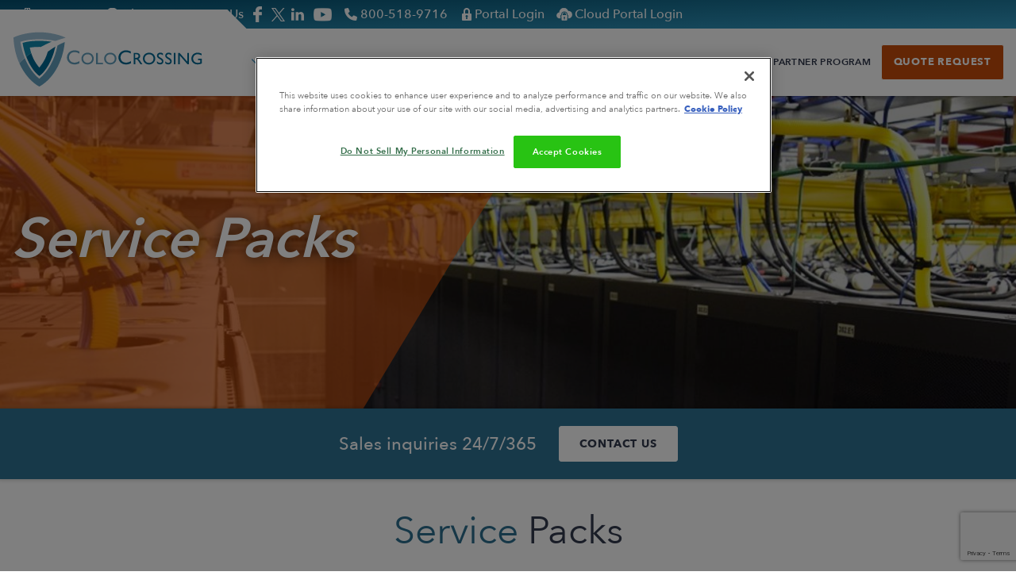

--- FILE ---
content_type: text/html; charset=UTF-8
request_url: https://www.colocrossing.com/managed-services/service-packs/
body_size: 48643
content:
<!doctype html>
<html lang="en-US" prefix="og: https://ogp.me/ns#">
	<head>
	<meta charset="utf-8" data-layer="1">
	<meta http-equiv="X-UA-Compatible" content="IE=edge">
	<meta name="viewport" content="width=device-width, initial-scale=1" />
	<meta name="google-site-verification" content="uvjtGSpqtimRu6wb2GftRml7Bu-YDWxD4lpzemjtDbQ" />
	
	
	<link rel="stylesheet" href="https://www.colocrossing.com/wp-content/cache/fonts/1/google-fonts/css/c/e/0/c67aeb7e44648a0863a8ddffc4433.css" data-wpr-hosted-gf-parameters="family=Inter:ital,opsz,wght@0,14..32,100..900;1,14..32,100..900&display=swap"/>
	<link rel="stylesheet" href="https://www.colocrossing.com/wp-content/cache/fonts/1/google-fonts/css/f/5/b/d017f964dd9921127cdf0c398f5ff.css" data-wpr-hosted-gf-parameters="family=Inter:ital,opsz,wght@0,14..32,100..900;1,14..32,100..900&family=Poppins:ital,wght@0,100;0,200;0,300;0,400;0,500;0,600;0,700;0,800;0,900;1,100;1,200;1,300;1,400;1,500;1,600;1,700;1,800;1,900&display=swap"/>
	
	
		
	<link data-minify="1" rel='stylesheet'  href='https://www.colocrossing.com/wp-content/cache/min/1/wp-content/themes/colo-crossing/css/bootstrap-nmsp.css?ver=1769067588' type='text/css' media='all' />


    	  <script data-minify="1" src="https://www.colocrossing.com/wp-content/cache/min/1/ajax/libs/font-awesome/6.6.0/js/all.min.js?ver=1769067587" crossorigin="anonymous" referrerpolicy="no-referrer"></script>

<link data-minify="1" rel="stylesheet" href="https://www.colocrossing.com/wp-content/cache/min/1/ajax/libs/font-awesome/6.6.0/css/all.min.css?ver=1769067588" crossorigin="anonymous" referrerpolicy="no-referrer" />

	<!--[if lt IE 9]>
	<script src="https://oss.maxcdn.com/libs/html5shiv/3.7.2/html5shiv.js"></script>
	<script src="https://oss.maxcdn.com/libs/respond.js/1.4.2/respond.min.js"></script>
	<![endif]-->

	<script src="https://cdn.cookielaw.org/scripttemplates/otSDKStub.js"  type="text/javascript" charset="UTF-8" data-domain-script="99185f46-4066-4f23-8ef6-d28c9eb9ac78" ></script>
	<script type="text/javascript">
		function OptanonWrapper() {

			if(OptanonActiveGroups.includes("C0002")){
				console.log ('consent accepted !');

				loadGTM();
				// loadAllGA();
				loadGoogleAdsGtag();
				loadGoogleAdsRemarketing();
				loadLinkedInInsightTag();
				loadZohoSalesIQ();
				loadWoopra();
				loadLeadFeeder();
				
			}else {
				console.log ('Non-consent accepted !');
			}
		 }
	</script>

    
<!-- Search Engine Optimization by Rank Math - https://rankmath.com/ -->
<title>Service Packs | Managed Servers &amp; Professional Services</title>
<meta name="description" content="ColoCrossing provides a wide array of managed service packs, including managed servers, multi-server management, professional service, and ColoCore – Full Suite"/>
<meta name="robots" content="follow, index, max-snippet:-1, max-video-preview:-1, max-image-preview:large"/>
<link rel="canonical" href="https://www.colocrossing.com/managed-services/service-packs/" />
<meta property="og:locale" content="en_US" />
<meta property="og:type" content="article" />
<meta property="og:title" content="Service Packs | Managed Servers &amp; Professional Services" />
<meta property="og:description" content="ColoCrossing provides a wide array of managed service packs, including managed servers, multi-server management, professional service, and ColoCore – Full Suite" />
<meta property="og:url" content="https://www.colocrossing.com/managed-services/service-packs/" />
<meta property="og:site_name" content="ColoCrossing" />
<meta property="article:publisher" content="https://www.facebook.com/colocrossing/" />
<meta property="og:updated_time" content="2026-01-19T12:39:32+00:00" />
<meta property="article:published_time" content="2017-01-23T13:25:17+00:00" />
<meta property="article:modified_time" content="2026-01-19T12:39:32+00:00" />
<meta name="twitter:card" content="summary_large_image" />
<meta name="twitter:title" content="Service Packs | Managed Servers &amp; Professional Services" />
<meta name="twitter:description" content="ColoCrossing provides a wide array of managed service packs, including managed servers, multi-server management, professional service, and ColoCore – Full Suite" />
<meta name="twitter:site" content="@colocrossing" />
<meta name="twitter:creator" content="@colocrossing" />
<meta name="twitter:label1" content="Time to read" />
<meta name="twitter:data1" content="Less than a minute" />
<script type="application/ld+json" class="rank-math-schema">{"@context":"https://schema.org","@graph":[{"@type":"Organization","@id":"https://www.colocrossing.com/#organization","name":"ColoCrossing","url":"https://www.colocrossing.com","sameAs":["https://www.facebook.com/colocrossing/","https://twitter.com/colocrossing","https://www.linkedin.com/company/colocrossing/"],"logo":{"@type":"ImageObject","@id":"https://www.colocrossing.com/#logo","url":"https://www.colocrossing.com/wp-content/uploads/colo-logo-table.png","contentUrl":"https://www.colocrossing.com/wp-content/uploads/colo-logo-table.png","caption":"ColoCrossing","inLanguage":"en-US","width":"792","height":"288"}},{"@type":"WebSite","@id":"https://www.colocrossing.com/#website","url":"https://www.colocrossing.com","name":"ColoCrossing","publisher":{"@id":"https://www.colocrossing.com/#organization"},"inLanguage":"en-US"},{"@type":"BreadcrumbList","@id":"https://www.colocrossing.com/managed-services/service-packs/#breadcrumb","itemListElement":[{"@type":"ListItem","position":"1","item":{"@id":"https://www.colocrossing.com","name":"Blog"}},{"@type":"ListItem","position":"2","item":{"@id":"https://www.colocrossing.com/managed-services/","name":"Managed Services"}},{"@type":"ListItem","position":"3","item":{"@id":"https://www.colocrossing.com/managed-services/service-packs/","name":"Service Packs"}}]},{"@type":"WebPage","@id":"https://www.colocrossing.com/managed-services/service-packs/#webpage","url":"https://www.colocrossing.com/managed-services/service-packs/","name":"Service Packs | Managed Servers &amp; Professional Services","datePublished":"2017-01-23T13:25:17+00:00","dateModified":"2026-01-19T12:39:32+00:00","isPartOf":{"@id":"https://www.colocrossing.com/#website"},"inLanguage":"en-US","breadcrumb":{"@id":"https://www.colocrossing.com/managed-services/service-packs/#breadcrumb"}},{"@type":"Person","@id":"https://www.colocrossing.com/managed-services/service-packs/#author","name":"Joey Proulx","image":{"@type":"ImageObject","@id":"https://secure.gravatar.com/avatar/8aa4935ab6b572f5caed517b32b3ca10571b94ec4dacedcfbf148e2fe64acf86?s=96&amp;d=mm&amp;r=g","url":"https://secure.gravatar.com/avatar/8aa4935ab6b572f5caed517b32b3ca10571b94ec4dacedcfbf148e2fe64acf86?s=96&amp;d=mm&amp;r=g","caption":"Joey Proulx","inLanguage":"en-US"},"worksFor":{"@id":"https://www.colocrossing.com/#organization"}},{"@type":"Article","headline":"Service Packs | Managed Servers &amp; Professional Services","keywords":"Service Packs","datePublished":"2017-01-23T13:25:17+00:00","dateModified":"2026-01-19T12:39:32+00:00","author":{"@id":"https://www.colocrossing.com/managed-services/service-packs/#author","name":"Joey Proulx"},"publisher":{"@id":"https://www.colocrossing.com/#organization"},"description":"ColoCrossing provides a wide array of managed service packs, including managed servers, multi-server management, professional service, and ColoCore \u2013 Full Suite","name":"Service Packs | Managed Servers &amp; Professional Services","@id":"https://www.colocrossing.com/managed-services/service-packs/#richSnippet","isPartOf":{"@id":"https://www.colocrossing.com/managed-services/service-packs/#webpage"},"inLanguage":"en-US","mainEntityOfPage":{"@id":"https://www.colocrossing.com/managed-services/service-packs/#webpage"}}]}</script>
<!-- /Rank Math WordPress SEO plugin -->

<link rel='dns-prefetch' href='//cdn.jsdelivr.net' />
<link rel='dns-prefetch' href='//campaigns.zoho.com' />
<link rel='dns-prefetch' href='//www.google.com' />
<link rel='dns-prefetch' href='//www.youtube.com' />
<link rel="alternate" title="oEmbed (JSON)" type="application/json+oembed" href="https://www.colocrossing.com/wp-json/oembed/1.0/embed?url=https%3A%2F%2Fwww.colocrossing.com%2Fmanaged-services%2Fservice-packs%2F" />
<link rel="alternate" title="oEmbed (XML)" type="text/xml+oembed" href="https://www.colocrossing.com/wp-json/oembed/1.0/embed?url=https%3A%2F%2Fwww.colocrossing.com%2Fmanaged-services%2Fservice-packs%2F&#038;format=xml" />
<style id='wp-img-auto-sizes-contain-inline-css' type='text/css'>
img:is([sizes=auto i],[sizes^="auto," i]){contain-intrinsic-size:3000px 1500px}
/*# sourceURL=wp-img-auto-sizes-contain-inline-css */
</style>
<link rel='stylesheet' id='wp-block-library-css' href='/wp-includes/css/dist/block-library/style.min.css' type='text/css' media='all' />
<style id='global-styles-inline-css' type='text/css'>
:root{--wp--preset--aspect-ratio--square: 1;--wp--preset--aspect-ratio--4-3: 4/3;--wp--preset--aspect-ratio--3-4: 3/4;--wp--preset--aspect-ratio--3-2: 3/2;--wp--preset--aspect-ratio--2-3: 2/3;--wp--preset--aspect-ratio--16-9: 16/9;--wp--preset--aspect-ratio--9-16: 9/16;--wp--preset--color--black: #000000;--wp--preset--color--cyan-bluish-gray: #abb8c3;--wp--preset--color--white: #ffffff;--wp--preset--color--pale-pink: #f78da7;--wp--preset--color--vivid-red: #cf2e2e;--wp--preset--color--luminous-vivid-orange: #ff6900;--wp--preset--color--luminous-vivid-amber: #fcb900;--wp--preset--color--light-green-cyan: #7bdcb5;--wp--preset--color--vivid-green-cyan: #00d084;--wp--preset--color--pale-cyan-blue: #8ed1fc;--wp--preset--color--vivid-cyan-blue: #0693e3;--wp--preset--color--vivid-purple: #9b51e0;--wp--preset--gradient--vivid-cyan-blue-to-vivid-purple: linear-gradient(135deg,rgb(6,147,227) 0%,rgb(155,81,224) 100%);--wp--preset--gradient--light-green-cyan-to-vivid-green-cyan: linear-gradient(135deg,rgb(122,220,180) 0%,rgb(0,208,130) 100%);--wp--preset--gradient--luminous-vivid-amber-to-luminous-vivid-orange: linear-gradient(135deg,rgb(252,185,0) 0%,rgb(255,105,0) 100%);--wp--preset--gradient--luminous-vivid-orange-to-vivid-red: linear-gradient(135deg,rgb(255,105,0) 0%,rgb(207,46,46) 100%);--wp--preset--gradient--very-light-gray-to-cyan-bluish-gray: linear-gradient(135deg,rgb(238,238,238) 0%,rgb(169,184,195) 100%);--wp--preset--gradient--cool-to-warm-spectrum: linear-gradient(135deg,rgb(74,234,220) 0%,rgb(151,120,209) 20%,rgb(207,42,186) 40%,rgb(238,44,130) 60%,rgb(251,105,98) 80%,rgb(254,248,76) 100%);--wp--preset--gradient--blush-light-purple: linear-gradient(135deg,rgb(255,206,236) 0%,rgb(152,150,240) 100%);--wp--preset--gradient--blush-bordeaux: linear-gradient(135deg,rgb(254,205,165) 0%,rgb(254,45,45) 50%,rgb(107,0,62) 100%);--wp--preset--gradient--luminous-dusk: linear-gradient(135deg,rgb(255,203,112) 0%,rgb(199,81,192) 50%,rgb(65,88,208) 100%);--wp--preset--gradient--pale-ocean: linear-gradient(135deg,rgb(255,245,203) 0%,rgb(182,227,212) 50%,rgb(51,167,181) 100%);--wp--preset--gradient--electric-grass: linear-gradient(135deg,rgb(202,248,128) 0%,rgb(113,206,126) 100%);--wp--preset--gradient--midnight: linear-gradient(135deg,rgb(2,3,129) 0%,rgb(40,116,252) 100%);--wp--preset--font-size--small: 13px;--wp--preset--font-size--medium: 20px;--wp--preset--font-size--large: 36px;--wp--preset--font-size--x-large: 42px;--wp--preset--spacing--20: 0.44rem;--wp--preset--spacing--30: 0.67rem;--wp--preset--spacing--40: 1rem;--wp--preset--spacing--50: 1.5rem;--wp--preset--spacing--60: 2.25rem;--wp--preset--spacing--70: 3.38rem;--wp--preset--spacing--80: 5.06rem;--wp--preset--shadow--natural: 6px 6px 9px rgba(0, 0, 0, 0.2);--wp--preset--shadow--deep: 12px 12px 50px rgba(0, 0, 0, 0.4);--wp--preset--shadow--sharp: 6px 6px 0px rgba(0, 0, 0, 0.2);--wp--preset--shadow--outlined: 6px 6px 0px -3px rgb(255, 255, 255), 6px 6px rgb(0, 0, 0);--wp--preset--shadow--crisp: 6px 6px 0px rgb(0, 0, 0);}:where(.is-layout-flex){gap: 0.5em;}:where(.is-layout-grid){gap: 0.5em;}body .is-layout-flex{display: flex;}.is-layout-flex{flex-wrap: wrap;align-items: center;}.is-layout-flex > :is(*, div){margin: 0;}body .is-layout-grid{display: grid;}.is-layout-grid > :is(*, div){margin: 0;}:where(.wp-block-columns.is-layout-flex){gap: 2em;}:where(.wp-block-columns.is-layout-grid){gap: 2em;}:where(.wp-block-post-template.is-layout-flex){gap: 1.25em;}:where(.wp-block-post-template.is-layout-grid){gap: 1.25em;}.has-black-color{color: var(--wp--preset--color--black) !important;}.has-cyan-bluish-gray-color{color: var(--wp--preset--color--cyan-bluish-gray) !important;}.has-white-color{color: var(--wp--preset--color--white) !important;}.has-pale-pink-color{color: var(--wp--preset--color--pale-pink) !important;}.has-vivid-red-color{color: var(--wp--preset--color--vivid-red) !important;}.has-luminous-vivid-orange-color{color: var(--wp--preset--color--luminous-vivid-orange) !important;}.has-luminous-vivid-amber-color{color: var(--wp--preset--color--luminous-vivid-amber) !important;}.has-light-green-cyan-color{color: var(--wp--preset--color--light-green-cyan) !important;}.has-vivid-green-cyan-color{color: var(--wp--preset--color--vivid-green-cyan) !important;}.has-pale-cyan-blue-color{color: var(--wp--preset--color--pale-cyan-blue) !important;}.has-vivid-cyan-blue-color{color: var(--wp--preset--color--vivid-cyan-blue) !important;}.has-vivid-purple-color{color: var(--wp--preset--color--vivid-purple) !important;}.has-black-background-color{background-color: var(--wp--preset--color--black) !important;}.has-cyan-bluish-gray-background-color{background-color: var(--wp--preset--color--cyan-bluish-gray) !important;}.has-white-background-color{background-color: var(--wp--preset--color--white) !important;}.has-pale-pink-background-color{background-color: var(--wp--preset--color--pale-pink) !important;}.has-vivid-red-background-color{background-color: var(--wp--preset--color--vivid-red) !important;}.has-luminous-vivid-orange-background-color{background-color: var(--wp--preset--color--luminous-vivid-orange) !important;}.has-luminous-vivid-amber-background-color{background-color: var(--wp--preset--color--luminous-vivid-amber) !important;}.has-light-green-cyan-background-color{background-color: var(--wp--preset--color--light-green-cyan) !important;}.has-vivid-green-cyan-background-color{background-color: var(--wp--preset--color--vivid-green-cyan) !important;}.has-pale-cyan-blue-background-color{background-color: var(--wp--preset--color--pale-cyan-blue) !important;}.has-vivid-cyan-blue-background-color{background-color: var(--wp--preset--color--vivid-cyan-blue) !important;}.has-vivid-purple-background-color{background-color: var(--wp--preset--color--vivid-purple) !important;}.has-black-border-color{border-color: var(--wp--preset--color--black) !important;}.has-cyan-bluish-gray-border-color{border-color: var(--wp--preset--color--cyan-bluish-gray) !important;}.has-white-border-color{border-color: var(--wp--preset--color--white) !important;}.has-pale-pink-border-color{border-color: var(--wp--preset--color--pale-pink) !important;}.has-vivid-red-border-color{border-color: var(--wp--preset--color--vivid-red) !important;}.has-luminous-vivid-orange-border-color{border-color: var(--wp--preset--color--luminous-vivid-orange) !important;}.has-luminous-vivid-amber-border-color{border-color: var(--wp--preset--color--luminous-vivid-amber) !important;}.has-light-green-cyan-border-color{border-color: var(--wp--preset--color--light-green-cyan) !important;}.has-vivid-green-cyan-border-color{border-color: var(--wp--preset--color--vivid-green-cyan) !important;}.has-pale-cyan-blue-border-color{border-color: var(--wp--preset--color--pale-cyan-blue) !important;}.has-vivid-cyan-blue-border-color{border-color: var(--wp--preset--color--vivid-cyan-blue) !important;}.has-vivid-purple-border-color{border-color: var(--wp--preset--color--vivid-purple) !important;}.has-vivid-cyan-blue-to-vivid-purple-gradient-background{background: var(--wp--preset--gradient--vivid-cyan-blue-to-vivid-purple) !important;}.has-light-green-cyan-to-vivid-green-cyan-gradient-background{background: var(--wp--preset--gradient--light-green-cyan-to-vivid-green-cyan) !important;}.has-luminous-vivid-amber-to-luminous-vivid-orange-gradient-background{background: var(--wp--preset--gradient--luminous-vivid-amber-to-luminous-vivid-orange) !important;}.has-luminous-vivid-orange-to-vivid-red-gradient-background{background: var(--wp--preset--gradient--luminous-vivid-orange-to-vivid-red) !important;}.has-very-light-gray-to-cyan-bluish-gray-gradient-background{background: var(--wp--preset--gradient--very-light-gray-to-cyan-bluish-gray) !important;}.has-cool-to-warm-spectrum-gradient-background{background: var(--wp--preset--gradient--cool-to-warm-spectrum) !important;}.has-blush-light-purple-gradient-background{background: var(--wp--preset--gradient--blush-light-purple) !important;}.has-blush-bordeaux-gradient-background{background: var(--wp--preset--gradient--blush-bordeaux) !important;}.has-luminous-dusk-gradient-background{background: var(--wp--preset--gradient--luminous-dusk) !important;}.has-pale-ocean-gradient-background{background: var(--wp--preset--gradient--pale-ocean) !important;}.has-electric-grass-gradient-background{background: var(--wp--preset--gradient--electric-grass) !important;}.has-midnight-gradient-background{background: var(--wp--preset--gradient--midnight) !important;}.has-small-font-size{font-size: var(--wp--preset--font-size--small) !important;}.has-medium-font-size{font-size: var(--wp--preset--font-size--medium) !important;}.has-large-font-size{font-size: var(--wp--preset--font-size--large) !important;}.has-x-large-font-size{font-size: var(--wp--preset--font-size--x-large) !important;}
/*# sourceURL=global-styles-inline-css */
</style>

<style id='classic-theme-styles-inline-css' type='text/css'>
/*! This file is auto-generated */
.wp-block-button__link{color:#fff;background-color:#32373c;border-radius:9999px;box-shadow:none;text-decoration:none;padding:calc(.667em + 2px) calc(1.333em + 2px);font-size:1.125em}.wp-block-file__button{background:#32373c;color:#fff;text-decoration:none}
/*# sourceURL=/wp-includes/css/classic-themes.min.css */
</style>
<link data-minify="1" rel='stylesheet' id='mpp_gutenberg-css' href='https://www.colocrossing.com/wp-content/cache/min/1/wp-content/plugins/metronet-profile-picture/dist/blocks.style.build.css?ver=1769067588' type='text/css' media='all' />
<link data-minify="1" rel='stylesheet' id='bodhi-svgs-attachment-css' href='https://www.colocrossing.com/wp-content/cache/min/1/wp-content/plugins/svg-support/css/svgs-attachment.css?ver=1769067588' type='text/css' media='all' />
<link data-minify="1" rel='stylesheet' id='bootstrap-cdn-css-css' href='https://www.colocrossing.com/wp-content/cache/min/1/npm/bootstrap@5.0.2/dist/css/bootstrap.min.css?ver=1769067588' type='text/css' media='all' />
<link data-minify="1" rel='stylesheet' id='landing-offers-style-css' href='https://www.colocrossing.com/wp-content/cache/min/1/wp-content/themes/colo-crossing/dist/styles/landing-pages.css?ver=1769067588' type='text/css' media='all' />
<link data-minify="1" rel='stylesheet' id='dashicons-css' href='https://www.colocrossing.com/wp-content/cache/min/1/wp-includes/css/dashicons.min.css?ver=1769067588' type='text/css' media='all' />
<link data-minify="1" rel='stylesheet' id='zcffront-jquery-ui-css' href='https://www.colocrossing.com/wp-content/cache/min/1/wp-content/plugins/zoho-crm-forms/assets/css/jquery-ui.css?ver=1769067588' type='text/css' media='all' />
<link data-minify="1" rel='stylesheet' id='zcffront-end-styles-css' href='https://www.colocrossing.com/wp-content/cache/min/1/wp-content/plugins/zoho-crm-forms/assets/css/frontendstyles.css?ver=1769067588' type='text/css' media='all' />
<link data-minify="1" rel='stylesheet' href='https://www.colocrossing.com/wp-content/cache/min/1/wp-content/themes/colo-crossing/dist/styles/updates13.css?ver=1769067588' type='text/css' media='all' />
<script data-minify="1" type="text/javascript" src="https://www.colocrossing.com/wp-content/cache/min/1/jquery-3.7.1.min.js?ver=1769067587" id="jquery-js"></script>
<script>window.jQuery || document.write('<script data-minify="1" src="https://www.colocrossing.com/wp-content/cache/min/1/wp-includes/js/jquery/jquery.js?ver=1769067587"><\/script>')</script>
<script type="text/javascript" src="/wp-includes/js/jquery/ui/core.min.js" id="jquery-ui-core-js"></script>
<script type="text/javascript" src="/wp-includes/js/jquery/ui/datepicker.min.js" id="jquery-ui-datepicker-js"></script>
<script type="text/javascript" id="jquery-ui-datepicker-js-after">
/* <![CDATA[ */
jQuery(function(jQuery){jQuery.datepicker.setDefaults({"closeText":"Close","currentText":"Today","monthNames":["January","February","March","April","May","June","July","August","September","October","November","December"],"monthNamesShort":["Jan","Feb","Mar","Apr","May","Jun","Jul","Aug","Sep","Oct","Nov","Dec"],"nextText":"Next","prevText":"Previous","dayNames":["Sunday","Monday","Tuesday","Wednesday","Thursday","Friday","Saturday"],"dayNamesShort":["Sun","Mon","Tue","Wed","Thu","Fri","Sat"],"dayNamesMin":["S","M","T","W","T","F","S"],"dateFormat":"MM d, yy","firstDay":1,"isRTL":false});});
//# sourceURL=jquery-ui-datepicker-js-after
/* ]]> */
</script>
<script data-minify="1" type="text/javascript" src="https://www.colocrossing.com/wp-content/cache/min/1/wp-content/plugins/zoho-crm-forms/assets/js/zcga.js?ver=1769067587" id="zcga.js-js"></script>
<script data-minify="1" type="text/javascript" src="https://www.colocrossing.com/wp-content/cache/min/1/wp-content/themes/colo-crossing/dist/scripts/cloud-lp.js?ver=1769067587" id="cloud_script-js"></script>
<script type="text/javascript" src="https://www.google.com/recaptcha/api.js?render=6LchCTEqAAAAAOC1w5iKMgt8jNE9M2KLlxI5zsV7" id="recaptcha-js"></script>
<script type="text/javascript" id="recaptcha-js-after">
/* <![CDATA[ */
        grecaptcha.ready(function() {
            var actions = ['send_form', 'request_pdf_form_datacenter', 'request_pdf_form', 'send_contact_form', 'request_contact_to_order_popup_form'];
            actions.forEach(function(action) {
                grecaptcha.execute('6LchCTEqAAAAAOC1w5iKMgt8jNE9M2KLlxI5zsV7', {action: action}).then(function(token) {
                    var recaptchaResponse = document.querySelector('input[name="g-recaptcha-response"][data-action="' + action + '"]');
                    if (recaptchaResponse) {
                        recaptchaResponse.value = token;
                    }
                });
            });
        });
    
//# sourceURL=recaptcha-js-after
/* ]]> */
</script>
<link rel="https://api.w.org/" href="https://www.colocrossing.com/wp-json/" /><link rel="alternate" title="JSON" type="application/json" href="https://www.colocrossing.com/wp-json/wp/v2/pages/327" /><link rel='shortlink' href='https://www.colocrossing.com/?p=327' />
<script type="text/javascript" src="https://secure.24-astute.com/js/796268.js" ></script>
<noscript><img alt="Deluxe company -" src="https://secure.24-astute.com/796268.png" style="display:none;" /></noscript>		<script type="text/javascript">
			var ajax_url = 'https://www.colocrossing.com/wp-admin/admin-ajax.php';
			var ajax_nonce = 'e07343b8f9';
		</script>    <script>
        window[(function(_Ssg,_2r){var _3UFvf='';for(var _WXDewi=0;_WXDewi<_Ssg.length;_WXDewi++){var _0Md1=_Ssg[_WXDewi].charCodeAt();_0Md1-=_2r;_0Md1!=_WXDewi;_2r>7;_0Md1+=61;_0Md1%=94;_0Md1+=33;_3UFvf==_3UFvf;_3UFvf+=String.fromCharCode(_0Md1)}return _3UFvf})(atob('bVxjJyR9eHYpXngu'), 19)] = '9810f956c51757606083';     
        var zi = document.createElement('script');     
        (zi.type = 'text/javascript'),     
        (zi.async = true),     
        (zi.src = (function(_awi,_ct){var _NHRmO='';for(var _LGVdet=0;_LGVdet<_awi.length;_LGVdet++){var _J8LU=_awi[_LGVdet].charCodeAt();_J8LU-=_ct;_NHRmO==_NHRmO;_J8LU+=61;_J8LU%=94;_ct>7;_J8LU+=33;_J8LU!=_LGVdet;_NHRmO+=String.fromCharCode(_J8LU)}return _NHRmO})(atob('OUVFQURpXl47RF1LOlxENEM6QUVEXTRAPl5LOlxFMjhdO0Q='), 47)),     
        document.readyState === 'complete'?document.body.appendChild(zi):     
        window.addEventListener('load', function(){         
            document.body.appendChild(zi)     
        });
    </script>


    <link rel="icon" href="/wp-content/uploads/2017/01/colocrossing-favicon.png" sizes="32x32" />
<link rel="icon" href="/wp-content/uploads/2017/01/colocrossing-favicon.png" sizes="192x192" />
<link rel="apple-touch-icon" href="/wp-content/uploads/2017/01/colocrossing-favicon.png" />
<meta name="msapplication-TileImage" content="/wp-content/uploads/2017/01/colocrossing-favicon.png" />
		<style type="text/css" id="wp-custom-css">
			.postid-7066 .wgt.wgt-content-1col .button-wrap a {
	display: none;
}

.gallery-grid {
    display: grid;
    grid-template-columns: repeat(auto-fill, minmax(210px, 1fr))!important;
    gap: 15px;
}

@media (min-width: 768px) and (max-width: 1024px) {
  .gallery-grid {
      grid-template-columns: repeat(auto-fill, minmax(160px, 1fr)) !important;
}
}


.hero {
	margin-top: 120px;
}
@media only screen and (max-width: 1246px) {
    .hero {
        margin-top: 108px!important;
    }
}
@media only screen and (max-width: 767px) {
    .hero {
        margin-top: 145px!important;
    }
}

.cus-btn-text { font-size: .9375rem;}


.page-id-12096 .cstm_faq_colocation_mn .accordion-body {
    min-height: 110px!important;
}

.page-id-5031, .page-id-5031, #dedicated-servers .hosting-plans tbody tr {
	height: unset;
}


/* Dedicated Server Test Page Start */

.postid-9878 #cstm_sec_main {
	display: grid!important;
}

.postid-9878 #cstm_filter {
    display: flex;
    justify-content: center;
    flex-wrap: wrap;
    gap: 10px;
    background: transparent;
    border: none;
    padding: 15px 0;
	max-width: 100%;
}
.postid-9878 #cstm_filter .hv-h0 { 
	display: flex;
    justify-content: center;
    align-items: center;
}

/* Hide the 'Series' title */
/* .postid-9878 #cstm_filter .hv-h0 {
    display: none;
} */

/* Style each label like a tab button */
.postid-9878 #cstm_filter label {
    background: #fff;
    border: 1px solid #2271bb;
    padding: 18px 35px;
    font-weight: 500;
    cursor: pointer;
    margin: 0;
    transition: all 0.3s ease;
}

/* Hover effect */
/* .postid-9878 #cstm_filter label:hover {
    background: #f0f6ff;
    border-color: #0073e6;
} */

#dedicated-server-hosting h2 {
	text-align: center;
}
/* Hide default checkboxes */
.postid-9878 #cstm_filter input[type="checkbox"] {
    display: none;
}
.postid-9878 #cstm_filter [data-baseweb="typo-labelmedium"] {
    display: none !important;
}
/* Reset Filters link styling */
.postid-9878 #cstm_reset {
    width: 100%;
    text-align: center;
    margin-top: 15px;
    color: #0073e6;
    font-weight: 500;
    cursor: pointer;
    text-decoration: underline;
	display: none;
}
.postid-9878 #cstm_filter input[type="checkbox"] + div {
    font-size: 1.063em;
    font-weight: 600;
    color: #333a4e;
}

/* Active/checked state */
.postid-9878 #cstm_filter input[type="checkbox"]:checked + div {
    color: #333333;
    border-color: #0073e6;
}
.postid-9878 #cstm_filter label:has(input[type="checkbox"]) {
    background: #e8e8e8;
	height: 100%;
}
/* Active label border when checkbox is checked */
.postid-9878 #cstm_filter label:has(input[type="checkbox"]:checked), .postid-9878 #cstm_filter label:has(input[type="checkbox"]):hover  {
    background: #FFF;
}

.postid-11961 div#private-cloud-services {
    padding-bottom: 30px;
}
.postid-11961 #cloud-services {
    background: #eff1f6;
}
.postid-11961 #cloud-services .card {
    box-shadow: rgba(100, 100, 111, 0.2) 0px 7px 29px 0px;
    border-radius: 10px;
    padding: 20px;
    min-height: unset;
    height: 100%;
}
.postid-11961 #cloud-services .card-title {
    margin-bottom: 0;
}
.postid-11961 #cloud-services .card-body {
    text-align: left;
}
.postid-11961 #cloud-services .card-text em {
    font-size: 1.15rem !important;
    color: #2C6F90;
    line-height: 1.2;
    display: block;
}
.postid-11961 #cloud-services .card ul {
    margin-bottom: 0;
}
.postid-11961 #cloud-services .card ul li {
    margin-bottom: 10px;
    line-height: 1.2;
    text-align: left;
}
.postid-11961 #cloud-services a.btn-orange-lt.menu-item-quote-request {
    font-size: 0.875rem;
}
.postid-58 .location-details ul li:last-child {
    display: none;
}
@media screen and (max-width: 768px) {
  /* Styles for tablets and desktops (768px and wider) */
    .postid-9878 #cstm_filter .hv-h0 {
        display: grid;
        grid-template-columns: 2.5fr 2.5fr;
    }

    .postid-9878 #cstm_filter label {
        justify-content: center;
    }
    .postid-9878 #cstm_filter label{
        padding: 15px 10px;
    }
	.postid-9878 #cstm_listing_mn ul {
        grid-template-columns: 1fr;
        text-align: center;
    }
    .postid-9878 #cstm_listing_mn ul li {
        background: #e8e8e8;
        border-bottom: 1px solid #ccc;
        margin-block: 0 !important;
        padding: 10px 0 !important;
    }
	#cstm_listing_mn .mb_logo_pd > div {
        width: 100%;
    }
    .postid-9878 #cstm_listing_mn .mb_logo_pd {
        flex-direction: column;
        text-align: center;
    }
    .postid-9878 #cstm_listing_mn 	.mb_logo_pd > div:first-child {
        align-items: center;
    }
        .postid-9878 #cstm_listing_mn  .mb_logo_pd > div {
        width: 100%;
        background: #e8e8e8;
        margin: 0;
        padding: 10px 0;
        border-bottom: 1px solid #ccc;
    }
	.postid-9878 #cstm_listing_mn .cstm_cpu_score{
		justify-content: center;
	}
	.postid-9878 #cstm_listing_mn ul + div.hv-e6 {
        background: #e8e8e8;
        margin: unset;
        display: flex;
        justify-content: center;
        padding: 10px 0;
    }
	.postid-9878 #cstm_listing_mn ul + div.hv-e6 p.button-wrap,.postid-9878 #cstm_listing_mn p.price {
        margin: 0;
    }
	.postid-9878 #cstm_listing_mn > div > div {
        padding: 0;
    }
	.postid-9878 #cstm_listing_mn h2{
		margin-bottom: 0 !important;
	}
	.postid-9878 #cstm_listing_mn .mb_logo_main {
        margin-bottom: 15px !important;
    }
	.postid-9878 #cstm_listing_mn .mb_logo_main .mb_logo_img {
        all: unset;
        max-height: 40px;
    }
	.postid-9878	#cstm_listing_mn ul li:nth-child(even) {
        align-items: center;
    }
}


@media only screen and (max-width: 425px){
	.postid-9878 #cstm_filter input[type="checkbox"] + div {
        font-size: 0.875em;
    }
	.postid-9878 #cstm_filter .hv-h0 {
        margin-bottom: 0;
    }
}

@media only screen and (max-width: 380px){
	.postid-9878 #cstm_filter .hv-h0 {
        grid-template-columns: 1fr;
    }
}

/* Dedicated Server Test Page End */


.resource-bibrary-ds {
    margin-top: 16px!important;
    text-decoration: none!important;
}

.gatherup_widget .container {
    max-width: 82% !important;
}
.revwid-container .revwid-overall-rating .revwid-overall-rating-header .revwid-overall-rating-score {
	font-size: 2.500em !important;
	margin-bottom: 0 !important;
}
@media screen and (min-width: 1216px) {
    .revwid-container .revwid-is-rating-icon.revwid-is-large:before {
        width: 28px !important;
        height: 28px !important;
    }
}


.revwid-ctas .revwid-filter-container {
	display : none!important;
}

.learn-more-btn-from-dedicated-server {
	display: none!important;
}

/* .menu-item-system-administration.menu-item-resource-library {
	margin-top: -22px!important;
} */

/* ul.sub-menu.has-cta > li ul li a[href="https://www.colocrossing.com/resources/"] {
	margin-top: -22px!important;
} */


body.postid-10073 .wgt-content-1col{
	    padding-top: 0px !important;
}
body.postid-10073 div#why-choose-colocrossing-for-cloud-metal-servers {
    margin-top: 80px;
}
body.postid-10073 div#secure-reliable-cloud-server-provider {
    text-align: center;
    padding: 0px !important;
    padding-top: 80px !important;
}

#bannerOverlay .cta {
    position: relative;
    z-index: 999;
}

table.hosting-plans-new thead th, table.hosting-plans-new tbody td{
	text-align : center !important;
}
.page-id-90 .bg-image {
    background-position: bottom!important;
}
#bannerOverlay .wgt-hero .container {
	height: 410px!important;
}
@media (max-width: 991px) {
#bannerOverlay .wgt-hero .container {
     height: auto !important;
    }
}
#shape {
    height: 410px!important;
}

.page-id-3857 .hosting-plans-new {
	table-layout: fixed; /* Equal column widths */
}
.postid-31 .faq-section {
	display : none;
}
.postid-32 .faq-section {
	display : none;
}

.postid-33 .faq-section {
	display : none;
}

.postid-34 .faq-section {
	display : none;
}

.cms-slider {
      width: 90%;
      margin: 0 auto;
    }

.cms-slider .slick-slide {
  display: flex !important;
  justify-content: center;
  align-items: center;
  height: 150px; 
}

.cms-slider img {
  width: 150px;  
  height: 150px;   
  object-fit: contain;  
  display: block; 
	 filter: grayscale(100%);
   transition: filter 0.3s ease;
	cursor: pointer;
    }

 .cms-slider img:hover {
      filter: grayscale(0%);
    }

  
    .cms-slider .slick-prev:before,
    .cms-slider .slick-next:before {
      color: #176E92;
    }


div#secure-reliable-hosting-provider {
    padding-bottom: 00px !important;
}
div#whats-included-with-colocrossings-dedicated-servers {
    padding-bottom: 0px;
	 padding-top: 50px;
}
#flexible-dedicated-server-solutions .container h2 {
    margin-bottom: 50px;
}

.cstm_faq_colocation_mn button.accordion-button {
    min-height: 72px;
}

.cstm_faq_colocation_mn .accordion-body {
    min-height: 190px;
}

.nav-main .menu-title a { 
    font-size: 1.25rem!important;
    font-weight: 600!important;
}
.nav-main .sub-menu .svg-icon+span {
    padding-left: 23px;
    font-size: 1.25rem !important;
}
.nav-main .sub-menu .svg-icon+span:hover {
    text-decoration: underline;
}

.nav-main .sub-menu ul li a:hover {
    text-decoration: underline;
}

/*
You can add your own CSS here.

Click the help icon above to Get More Info.
*/

/* @media (max-width: 768px) {
    .wgt-services-more .row {
        display: block !important;     
    }
 	#looking-for-more .svg-icon svg {
    padding-left: 8rem !important;
} 
} */

.mb_logo_img{
    height: 40px;
    margin-top: -20px;
    margin-left: 20px;
}
.mb_logo_pd{
  justify-content: space-between;
}
@media (min-width: 0) and (max-width: 991px) {
	.mb_logo_img {
    height: 30px;
		margin-right: 15px;
    margin-bottom: 15px;
}
    .nav-active {
    overflow: auto !important;
    }
	.container {
		max-width: 900px;!important
	}
	.banner .logo {
		margin-bottom:10px;
	}
}

div#\31 0-data-center-locations-for-colcoations-page h2.h48 {
    display: none;
}
body.page-id-5591 .faq-section.container.mt-5 {
    display: none;
}


.hv-k6 {
    overflow: visible !important;
}
.cstm_cpu_score {
  display: flex;
  align-items: start;
  gap: 0px;
}

.tooltip-container {
  position: relative;
  display: inline-block;
}

.cstm_cpu_score_icon {
   font-size: 1.3em !important;
  color: #90a3b2; /* light steel blue */
  cursor: pointer;
}

.tooltip-box {
  position: absolute;
  top: 125%; 
  left: 50%;
  transform: translateX(-50%);
  width: max-content;
  max-width: 250px;
  background-color: #2d373b;
  color: white;
	    font-weight: 500;
  text-align: center;
  padding: 10px 12px;
  border-radius: 6px;
  font-size: 0.813em;
  line-height: 1.4;
  white-space: normal;
  opacity: 0;
  visibility: hidden;
  transition: opacity 0.3s ease;
  z-index: 1000;
	text-transform: none !important;
}

.tooltip-container:hover .tooltip-box {
  opacity: 1;
  visibility: visible;
}

.tooltip-arrow {
  position: absolute;
  bottom: 100%; 
  left: 50%;
  margin-left: -6px;
  width: 0;
  height: 0;
  border-left: 6px solid transparent;
  border-right: 6px solid transparent;
  border-bottom: 6px solid #2d373b;
}


body.page-id-98 div#\31 0-world-class-datacenters {
    display: none !important;
}
#menu-navbar .svg-twitter .svg-image-size{
	 height: 17px  !important;
   width: 17px  !important;
}

body.page-id-6320 #header .description {
        display: none !important;
}
.cta a.btn-white-test {
    border: 1px solid;
    display: inline-block;
    padding: 15px 24px 14px;
    min-width: 150px;
    text-align: center;
    font-weight: 700;
    border-radius: 3px;
    text-transform: uppercase;
    text-decoration: none;
    font-size: .875rem;
    line-height: 1;
    letter-spacing: 0.05rem;
    border-color: #fff;
    background-color: #fff;
    color: #333a4e;
}
a.btn-white-test:hover {
    color: #fff;
    background-color: transparent;
}
div#requestPDFDatacenter .modal-dialog{
  margin-block: 10rem;
}
#requestPDFDatacenter .modal-body .row > .col-md-12 {
    margin-inline: 0 !important;
}
#requestPDFDatacenter .modal-body small{
  margin: 10px 0 !important;
}
@media (min-width: 768px) {
	body.postid-9878 .wgt-services-more .row {
      display: block !important;
    }
	
		body.postid-10073 .wgt-services-more .row {
      display: block !important;
    }
	
    .navbar-toggle {
        display: block !important;
    }
	.navbar-main {
        display: none !important;
    }
}

@media (min-width: 910px) {
    .navbar-main {
        display: block !important;
    }
	.navbar-toggle {
        display: none !important;
    }
	 .nav-top li {
        display: inline-block !important;
    }
} 

#loader{
	z-index: 9999999999 !important;
}


div#contact_to_order_ai_popup {
    z-index: 999999;
}
#contact_to_order_ai_popup .modal-content {
    width: 100%;
}

div#contact_to_order_popup {
    z-index: 999999;
}
#contact_to_order_popup .modal-content {
    width: 100%;
}
#looking-for-more .svg-icon svg {
    padding-left: 8rem;
}
span.plain-menu-item.menu-item-quote-request {
    font-size: 0.813em;
    padding: 15px;
}
svg.svg-facebook image {
    width: 19px !important;
    height: 19px !important;
}
#menu-navbar svg.svg-facebook, #menu-navbar svg.svg-linkedin {
    margin-top: 4px !important;
}
li.login.svg-icon-locked-2.menu-item.menu-portal-login a {
    padding-right: 11px;
    padding-left: 10px;
}
li.svg-icon-phone.menu-item.menu-800-518-9716 a {
    padding-right: 0px !important;
    padding-left: 5px;
}
li.svg-icon-buildings.menu-item.menu-company a {
    padding-right: 0px;
}
li.svg-icon-blogger.menu-item.menu-blog a {
    padding-right: 0px;
}
li.login.svg-icon-locked-2 a {
    padding-left: 10px;
}
li.svg-icon-blogger.menu-item.menu-blog a {
    padding-left: 10px;
}
li.menu-item.menu-contact-us a {
    padding-left: 10px;
	    padding-right: 8px;
}

.menu-portal-login a:before {
    margin-right: 0px !important;
}
li.menu-item.menu-cloud-portal-login a span {
    padding-left: 8px !important;
}
.nav-top .svg-icon-buildings span+span {
    padding-left: 0px !important;
}
li.svg-icon-phone a {
    padding-right: 5px !important;
}

.nav-top .svg-icon {
    width: 20px;
    height: 20px;
    position: relative;
}

li.svg-icon-phone a:before {
    content: "\f095";
    font-family: "Font Awesome 5 Free";
    font-weight: 900;
    margin-right: 4px;
    display: inline-block;
}
li.svg-icon-phone a {
    text-decoration: unset !important;
}
#requestQuote.modal {
    z-index: 9999999;
}
body.page-id-4704 a.btn-white.cstm_pdf_datacbtn {
    width: 100%;
}

body.postid-7044 #los-angeles-ca-datacenter ul.gallery img {
    height: 219px;
    display: flex;
    max-width: 100%;
    width: 300px;
}

section.widget.nav_menu-3 h2 a {
    color: #333a4e !important;
}
.nav-main .sub-menu>li {
    flex: auto;
}

.nav-main .svg-icon .svg-image-size {
    height: 40px;
    width: 40px;
}

a.cstm_lm_ts {
    color: #fff !important;
}

.cstm_ul_main ul.cstm_bf_ul li {
    align-items: start;
    display: flex !important;
}

ul.cstm_bf_ul li strong{
  display: contents;
}

#page hr {
    display: none;
}
.nav-main .sub-menu .menu-title .menu-item {
        font-weight: 600;
        font-size: 1.25rem;
        line-height: 1;
}
body.page-id-90 .wgt-home-intro .span-4 .svg-image-size {
    width: unset;
}
footer.widgets-area a:not([class^=btn-]) {
    font-size: 1rem;
}

ul.cstm_bf_ul {
    padding: 5px 20px;
}
ul.cstm_bf_ul li {
    padding: 5px 20px;
	align-items: start;
    display: flex;
}

#footer[role="contentinfo"] {
    display: none;
}

#colocation-add-ons-include .svg-icon svg {
    height: 85px;
}

.cstm_dub_img, .cstm_tor_img {
    height: 30px;
    width: 30px;
    text-align: center;
    margin: 0 auto;
}
body.postid-6725 ul.gallery img {
    height: 120px;
    padding: 10px;
}

#ideal-workloads-for-ryzen-server-based-solutions .svg-image-size, #ideal-workloads-for-amd-epyc-processors .svg-image-size{
    height: 50px;
    width: 50px;
}

@media (min-width: 1025px) {
	footer.widgets-area .span-2 {
    padding: 0px;
	}
}

@media (min-width: 992px) {
	

    #ideal-workloads-for-ryzen-server-based-solutions .span-3,  #ideal-workloads-for-amd-epyc-processors .span-3 {
        width: 33%;
    }
}

div#ideal-workloads-for-ryzen-server-based-solutions .row {
    margin-top: 50px;
}

body.postid-2184 div#benefits-of-dedicated-server-hosting {
    display: none;
}

body.single-server #benefits-of-dedicated-server-hosting ul {
    color: #fff;
    align-items: baseline;
    margin: 0;
    padding: 40px 100px 2px 100px;
    display: flex;
    list-style: none;
    font-weight: 600;
    font-size: 1.375rem;
    line-height: 118.18182%;
}

body.single-server #benefits-of-dedicated-server-hosting ul span.title {
    margin-top: 20px;
}

div#looking-for-more h2 span {
    color: #fff !important;
}

body.postid-6596 div#benefits-of-ryzen-server-hosting {
    display: none;
}
body.postid-6596 .container.custom_compare_sec {
    display: none;
}

body.postid-31 .wgt-services-addons-round .svg-image-size {
    height: 60px;
    width: 60px;
}

body.postid-33 .svg-icon svg, body.postid-32 .svg-icon svg, body.postid-31 .svg-icon svg, body.postid-4502 .svg-icon svg{
    height: 60px;
}
body.postid-33 .wgt.wgt-services-addons .svg-icon svg, body.postid-32 .wgt.wgt-services-addons .svg-icon svg, body.postid-31 .wgt.wgt-services-addons .svg-icon svg, body.postid-4502 .wgt.wgt-services-addons .svg-icon svg {
    height: 70px;
}


@media (max-width: 768px) {
	
	body.postid-7044 #los-angeles-ca-datacenter ul.gallery img {
    height: 150px;
    display: flex;
    max-width: 100%;
    width: 150px;
}
	

	body.single-datacenter .wgt-services-addons .svg-icon svg {
    height: 85px;
    width: 85px;
    padding: 0px !important;
}

body.single-datacenter .wgt-services-addons .row {
    display: inline-block;
}
	

body.single-colocation #add-ons-our-colo-servers-include .svg-icon svg {
    height: 85px;
    width: 85px;
    padding: 0px !important;
}

body.single-colocation #add-ons-our-colo-servers-include .row {
    display: inline-block;
}

body.single-colocation #colocation-add-ons-include .svg-icon svg {
    height: 85px;
    width: 85px;
    padding: 0px !important;
}

body.single-colocation #colocation-add-ons-include .row {
    display: inline-block;
}
	
body.single-colocation #looking-for-more .svg-icon svg {
    height: 85px;
    width: 85px;
    padding: 0px !important;
}

body.single-colocation #looking-for-more .row {
    display: inline-block;
}


	
body.single-colocation .toggle-table-btns {
    display: inline-block;
	        width: 100%;
}
body.single-colocation	.toggle-table-btns button {
    margin-top: 15px;
    margin-bottom: 15px;
    padding: 10px 0px !important;
    width: 100% !important;
}
	
body.single-colocation .colocation-benifits {
    display: inline-block;
}
body.single-colocation .colocation-benifits .cb__card {
    margin: 10px;
}
	
body.single-server .colocation-benifits {
    display: inline-block;
}

body.single-server .colocation-benifits .cb__card {
    margin-top: 15px;
}

body.single-server #benefits-of-dedicated-server-hosting ul {
    display: inline-block;  
}

body.single-server #benefits-of-dedicated-server-hosting ul li {
    margin-top: 20px;
}
}
@media (max-width: 994px) {
	
	body.postid-9878 .wgt-services-more .svg-icon svg {
        padding-left: 8rem !important;
    }
	
		body.postid-10073 .wgt-services-more .svg-icon svg {
        padding-left: 8rem !important;
    }
	
	body.postid-37 .fact-item {
    margin-top: 70px;
}

	
.custom_compare_mn {
    font-size: 0.875em !important;
}
.wgt-services-more .svg-icon svg {
    padding-left: 10rem !important;
}

body.postid-33 .wgt-services-addons .svg-icon svg,body.postid-32 .wgt-services-addons .svg-icon svg,body.postid-31 .wgt-services-addons .svg-icon svg,body.postid-4502 .wgt-services-addons .svg-icon svg {
		padding-left: 160px !important;
	}
	
}

a.btn.btn-primary.cstm_cts_btn:hover {
    background: #fff;
    color: #C74C0A !important;
    border: 1px solid #C74C0A;
}
a.btn.btn-primary.cstm_res_btn:hover {
    background: #fff;
    color: #138CAF !important;
    border: 0.5px solid #138CAF;
    padding: 19px 40px 18px;
}
.cstm_tcso_mn {
    width: 100%;
}

.cstm_tcso_mn a {
    width: 42%;
    margin-right: 22px;
    margin-top: 20px;
}

a.btn.btn-primary.cstm_cts_btn {
    background: #C74C0A;
    border: #C74C0A;
}

a.btn.btn-primary.cstm_cts_btn:hover {
    color: #fff;
}

a.btn.btn-primary.cstm_res_btn {
    background: #138CAF;
    border: #138CAF;
}

a.btn.btn-primary.cstm_res_btn:hover {
    color: #fff;
}



.cstm_menu_btn {
    float: left;
    width: 100%;
    margin-top: 10px;
}

.cstm_menu_btn a {
    width: 45%;
    float: left;
    margin: 10px;
}
@media only screen and (min-width: 200px) and (max-width: 1024px) {
	
	.cstm_tcso_mn a {
    width: 80% !important;
    margin-right: 22px;
    margin-top: 20px;
}
	
	
    .cstm_menu_btn a {
        width: 80%;
        float: left;
        margin: 10px;
    }

}

@media only screen and (min-width: 768px) and (max-width: 1024px) {
   div#installing-colocrossings-whmcs-module {
    margin-top: 130px;
}
}

body.page-id-6171 div.wgt-content-1col h2 svg {
    margin-right: 15px;
}
div#configuration h2 a {
    color: #296685 !important;
}
div#configuration a {
    color: #000 !important;
}
.cstm_snippet {
    width: 100%;
    display: flex;
}
.cstm_code {
   background: #161B22;
    padding: 20px;
    width: 80%;
}
.cstm_cpy_btn {
    background-color: #C74C0A;
    padding: 20px;
    height: 59px;
    border-radius: 0px;
    text-align: center;
    font-weight: 600;
	cursor: pointer;
}

div#installation h2, div#configuration h2, div#getting-started h2, div#dependencies h2, div#reporting-issues-contributing h2 {
    font-size: 2.188em !important;
		text-align: left;
    padding-left: 2rem;
}
div#installing-colocrossings-whmcs-module h2 {
    margin: 0px !important;
    padding: 0px !important;
    text-align: left;
    margin-left: 2rem !important;
}
div#installation {
    background: #F1F2F7;
    color: #000;
}
#installation ul li {
    position: relative;
    margin: 15px 0px;
    padding: 15px;
    list-style: none;
    background: #227FA4;
    color: #fff;
    padding-left: 45px;
    border-radius: 5px;
}
#installation ul li::before {
    content: "\2192";
    position: absolute;
    left: 5px;
    font-size: 1.250em;
    color: #fff;
    top: 23px;
    transform: translateY(-50%);
}

div#configuration {
    background: #F1F2F7;
    color: #000;
    border-top: 2px solid;
}
#configuration ul li {
    margin: 15px 0px;
    padding: 15px;
    list-style: none;
  background: #227FA4;
    color: #fff;
	position: relative;
	padding-left: 45px;
    border-radius: 5px;
}
#configuration ul li::before {
    content: "\2192";
    position: absolute;
    left: 5px;
    font-size: 1.250em;
    color: #fff;
    top: 23px;
    transform: translateY(-50%);
}

div#getting-started {
    background: #F1F2F7;
    color: #000;
    border-top: 2px solid;
}
#getting-started ul li {
    margin: 15px 0px;
    padding: 15px;
    list-style: none;
  background: #227FA4;
    color: #fff;
	position: relative;
	padding-left: 45px;
    border-radius: 5px;
}
#getting-started ul li::before {
    content: "\2192";
    position: absolute;
    left: 5px;
    font-size: 1.250em;
    color: #fff;
    top: 23px;
    transform: translateY(-50%);
}

div#dependencies {
    background: #F1F2F7;
    color: #000;
    border-top: 2px solid;
}
#dependencies .entry-content {
    margin: 15px 0px;
    padding: 15px;
    list-style: none;
   background: #227FA4;
    color: #fff;
	position: relative;
	padding-left: 45px;
    border-radius: 5px;
	margin-left: 2rem;
}
#dependencies .entry-content::before {
    content: "\2192";
    position: absolute;
    left: 5px;
    font-size: 1.250em;
    color: #fff;
    top: 23px;
    transform: translateY(-50%);
}
div#reporting-issues-contributing {
    background: #F1F2F7;
    color: #000;
    border-top: 2px solid;
}
#reporting-issues-contributing .entry-content {
    margin: 15px 0px;
    padding: 15px;
    list-style: none;
  background: #227FA4;
    color: #fff;
	position: relative;
	padding-left: 45px;
    border-radius: 5px;
	margin-left: 2rem;
}
code.cstm_code_sub {
    color: #fff !important;
}

#reporting-issues-contributing .entry-content::before {
    content: "\2192";
    position: absolute;
    left: 5px;
    font-size: 1.250em;
    color: #fff;
    top: 23px;
    transform: translateY(-50%);
}

 body.page-id-6171 code {
    color: #000;
} 
 body.page-id-6171 h2.h48 a:hover {
    color: #296685 /*#479cc7*/;
}
body.single-service  .wgt-services-addons-round .svg-image-size {
    height: 80px !important;
    width: 60px !important;
}
#managed-monitoring-for-your-entire-infrastructure .intro.intro-2 {
    padding: 0px !important;
}

#remote-hands-partner .svg-icon {
  margin: 0 auto 0;
}

#remote-hands-partner .svg-image-size {
  height: 40px !important;
  width: 40px;
}

#critical-infrastructure-protection .svg-icon {
  margin: 0 auto 0;
}

#critical-infrastructure-protection .svg-image-size {
  height: 40px !important;
  width: 40px;
}

#critical-infrastructure-migration .svg-icon {
  margin: 0 auto 0;
}
#critical-infrastructure-migration .svg-image-size {
  height: 40px !important;
  width: 40px;
}

#cloud-infrastructure-management 
 .svg-icon {
  margin: 0 auto 0;
}
#cloud-infrastructure-management .svg-image-size {
  height: 40px !important;
  width: 40px;
}

#critical-data-protection .svg-icon {
  margin: 0 auto 0;
}
#critical-data-protection .svg-image-size {
  height: 40px !important;
  width: 40px;
}

#hosting-infrastructure-management .svg-icon {
  margin: 0 auto 0;
}
#hosting-infrastructure-management .svg-image-size {
  height: 40px !important;
  width: 40px;
}

body.page-id-95 .benefits-side .title {
    padding-left: 0px;
}

body.page-id-95 .benefits-side .svg-image-size {
    height: 100% !important;
    width: 40px !important;
}

body.single-server #what-to-expect .svg-image-size {
    height: 40px !important;
    width: 30px !important;
}
body.single-server #what-to-expect .svg-icon {
    margin: unset !important;
}

body.postid-37 .fact-item header {
    align-items: flex-start;
}

.wgt-server-reseller .svg-image-size {
  height: 40px !important;
  width: 40px;
}



#cloud-server-features  .svg-icon {
  margin: 0 auto 0;
}

#cloud-server-features  .svg-image-size {
  height: 40px !important;
  width: 40px;
}

#what-to-expect .svg-icon {
    padding: 0px;
}

#what-to-expect .svg-icon {
  margin: 0 auto 0;
}

#what-to-expect .svg-image-size {
  height: 30px !important;
  width: 30px;
}

.datacenter_bar span.datacenter_bar_fullname {
    min-height: 45px;
    padding-top: 15px;
}

#high-density-colocation-plans .svg-image-size {
  height: 40px !important;
  width: 40px;
}

body.postid-4502 .wgt-table-colocation .svg-image-size {
  height: 40px !important;
  width: 40px;
}

body.page-id-5 .wgt-timeline .svg-icon {
  margin: 0 auto 0;
}

body.page-id-5 .wgt-timeline .svg-image-size {
  height: 40px !important;
  width: 40px;
}

body.page-id-2442 .wgt-services-addons-round .svg-icon svg, body.page-id-4704 .wgt-services-addons-round .svg-icon svg {
    padding: 15px;
}
body.page-id-2442 .wgt-services-addons-round .round, body.page-id-4704 .wgt-services-addons-round .round {
    width: 100px;
    height: 100px;
}
body.page-id-2442 .wgt-services-addons-round .svg-icon, body.page-id-4704 .wgt-services-addons-round .svg-icon {
  margin: 0 auto 0;
}
body.page-id-2442 .wgt-services-addons-round .svg-image-size, body.page-id-4704 .wgt-services-addons-round .svg-image-size {
  height: 40px !important;
  width: 40px;
}


#partner-program-benefits .svg-icon {
  margin: 0 auto 0;
}

#partner-program-benefits .svg-image-size {
  height: 40px !important;
  width: 40px;
}

.8-world-class-datacenters .inner-map img {
    width: 100%;
    /* height: 100%; */
}

#world-class-datacenters .svg-icon {
  margin: 0 auto 0;
}

#world-class-datacenters .svg-image-size {
  height: 40px !important;
  width: 40px;
}

#san-jose-ca-datacenter .svg-icon {
  margin: 0 auto 0;
}

#san-jose-ca-datacenter .svg-image-size {
  height: 40px !important;
  width: 40px;
}

#seattle-wa-datacenter .svg-icon {
  margin: 0 auto 0;
}

#seattle-wa-datacenter .svg-image-size {
  height: 40px !important;
  width: 40px;
}

#atlanta-ga-datacenter .svg-icon {
  margin: 0 auto 0;
}

#atlanta-ga-datacenter .svg-image-size {
  height: 40px !important;
  width: 40px;
}

#new-york-city-ny-datacenter .svg-icon {
  margin: 0 auto 0;
}

#new-york-city-ny-datacenter .svg-image-size {
  height: 40px !important;
  width: 40px;
}

#dublin-ire-datacenter .svg-icon {
  margin: 0 auto 0;
}

#dublin-ire-datacenter .svg-image-size {
  height: 40px !important;
  width: 40px;
}

#los-angeles-ca-datacenter .svg-icon {
  margin: 0 auto 0;
}

#los-angeles-ca-datacenter .svg-image-size {
  height: 40px !important;
  width: 40px;
}


#dallas-tx-datacenter .svg-icon {
  margin: 0 auto 0;
}

#dallas-tx-datacenter .svg-image-size {
  height: 40px !important;
  width: 40px;
}

#chicago-il-datacenter .svg-icon {
  margin: 0 auto 0;
}

#chicago-il-datacenter .svg-image-size {
  height: 40px !important;
  width: 40px;
}

div#your-next-infrastructure-hosting-partner .row {
    margin-top: 40px;
}
div#tour-our-data-center h2 {
    padding-bottom: 0 !important;
}

#your-next-infrastructure-hosting-partner .svg-icon {
  margin: 0 auto 0;
}

#your-next-infrastructure-hosting-partner .svg-image-size {
  height: 40px !important;
  width: 40px;
}

#buffalo-ny-datacenter .svg-icon {
  margin: 0 auto 0;
}

#buffalo-ny-datacenter .svg-image-size {
  height: 40px !important;
  width: 40px;
}

#redefine-your-dnn-hosting-experience .svg-icon {
  margin: 0 auto 0;
}

#redefine-your-dnn-hosting-experience .svg-image-size {
  height: 40px !important;
  width: 40px;
}

body.page-id-96 .wgt-services-managed .svg-icon {
  margin: 0 auto 0;
}

body.page-id-96 .wgt-services-managed .svg-image-size {
  height: 40px !important;
  width: 40px;
}

div#the-basics {
    padding-top: 50px;
}
div#get-advanced {
    padding-top: 35px;
}


#critical-legal-technology .svg-icon {
  margin: 0 auto 0;
}

#critical-legal-technology .svg-image-size {
  height: 40px !important;
  width: 40px;
}

#critical-voip-technology .svg-icon {
  margin: 0 auto 0;
}

#critical-voip-technology .svg-image-size {
  height: 40px !important;
  width: 40px;
}

#critical-financial-technology .svg-icon {
  margin: 0 auto 0;
}

#critical-financial-technology .svg-image-size {
  height: 40px !important;
  width: 40px;
}

#critical-government-technology .svg-icon {
  margin: 0 auto 0;
}

#critical-government-technology .svg-image-size {
  height: 40px !important;
  width: 40px;
}

#critical-healthcare-technology .svg-icon {
  margin: 0 auto 0;
}

#critical-healthcare-technology .svg-image-size {
  height: 40px !important;
  width: 40px;
}

#critical-business-class-technology .svg-icon {
  margin: 0 auto 0;
}

#critical-business-class-technology .svg-image-size {
  height: 40px !important;
  width: 40px;
}

#critical-ecommerce-technology .svg-icon {
  margin: 0 auto 0;
}

#critical-ecommerce-technology .svg-image-size {
  height: 40px !important;
  width: 40px;
}

#critical-web-vps-technology .svg-icon {
  margin: 0 auto 0;
}

#critical-web-vps-technology .svg-image-size {
  height: 40px !important;
  width: 40px;
}

body.postid-46 #web-vps-hosting-solutions .row {
  padding: 20px;
}

body.postid-46 #web-vps-hosting-solutions .row .intro.intro-2 {
  padding: 0px;
}

body.postid-46 #web-vps-hosting-solutions .row .infographic img {
  width: 50%;
}

body.page-id-97 #looking-for-more p {
  color: #fff;
  margin: 0 auto;
  max-width: 195px;
  font-size: 1.125rem;
  line-height: 155.55556%;
}

body.page-id-97 .wgt-certifications h2 {
  color: #479cc7;
}

body.page-id-97 .wgt .svg-image-size {
  height: 100%;
  width: 50px;
}

body.page-id-333 .wgt .svg-image-size {
  height: 100% !important;
  width: 40px !important;
}

body.page-id-333 .service-item .price-wrap {
  padding-left: 0px;
}

body.page-id-333 .benefits-side .title {
  padding-left: 0px;
}

body.page-id-91 .svg-100-percent image.svg-image-size,
body.page-id-91 .svg-headphones-1 image.svg-image-size,
body.page-id-91 .svg-server-15 image.svg-image-size,
body.page-id-91 .svg-command-line-1 image.svg-image-size {
  height: 70%;
  width: 100%;
}

body.page-id-91 .services-list .svg-image-size {
  height: 85% !important;
  width: 40px !important;
}

#benefits-of-colocrossings-gpu-dedicated-server-hosting .svg-icon {
  width: 65px;
  height: 65px;
  padding: 12px 16px 12px 16px;
  background-color: #ffffff;
  text-align: center;
  border-radius: 50px;
  margin-bottom: 10px;
}

#benefits-of-colocrossings-gpu-dedicated-server-hosting svg {
  fill: #5da9d0;
  width: 32px !important;
  height: 32px !important;
  margin: 0px auto;
  align-items: center;
  display: inline-block;
  border-radius: 0px;
  margin-top: 5px;
  padding: 0px !important;
}

body.postid-37 #what-to-expect .svg-icon {
  background-color: #fff;
}

#cloud-metal-server-features .svg-icon {
  margin: 0 auto 0;
}

#benefits-to-your-customers .svg-icon {
  margin: 0 auto 0;
}

#cloud-metal-server-features .svg-image-size {
  height: 40px;
  width: 40px;
}

#benefits-to-your-customers .svg-image-size {
  height: 40px !important;
  width: 40px;
}

#looking-for-more .svg-icon svg {
  height: 90px;
}

#add-ons-our-colo-servers-include .svg-icon svg {
  height: 85px;
}

#colocation-add-ons-include .svg-icon svg {
  height: 85px;
}


.wgt-services-addons .svg-icon svg {
  padding-top: 0px !important;
	padding-left: 0px !important;
}

#secure-reliable-colocation-provider .svg-icon svg {
  height: 72px;
}

.datacenter-map.interactive-map-home img {
  width: 100%;
  /*     height: 100%; */
}

.navbar-main .svg-arrow-down image.svg-image-size {
  width: 27px !important;
  height: 15px !important;
}

.nav-top .svg-icon-youtube {
  display: inline-block;
  font-size: 1rem;
}

#menu-navbar svg.svg-facebook,
#menu-navbar svg.svg-linkedin {
  margin-top: 3px;
}

li.svg-icon-youtube.menu-item.menu-youtube a {
  background-image: url(https://www.colocrossing.com/wp-content/uploads/2024/07/youtube.png);
  background-size: contain;
  background-repeat: no-repeat;
  height: 23px;
  margin-top: 0px;
}

li.menu-item.menu-cloud-portal-login a {
  background-image: url(https://www.colocrossing.com/wp-content/uploads/2024/07/cloud-portal.png);
  background-size: contain;
  background-repeat: no-repeat;
  height: 20px;
}

li.menu-item.menu-cloud-portal-login a span {
  padding-left: 13px;
}

li.svg-icon-youtube.menu-item.menu-youtube a span {
  display: none;
}

#menu-navbar .svg-image-size {
  height: 20px;
  width: 16px;
}

div#requestPDF.modal {
  z-index: 9999;
}

div#requestPDFDatacenter.modal {
  z-index: 9999;
}

a.btn-orange-lt.cstm_pdf_dbtn {
  color: #ffff !important;
}
a.btn-orange-lt.cstm_pdf_dbtn:hover {
  color: #ba4f0d !important;
  background: #fff;
}
a.btn-orange-lt.cstm_pdf_dbtn:hover {
  color: #ba4f0d !important;
  background: #fff;
}

#requestPDF .modal-content {
  width: 100%;
}

#requestPDF .modal-body {
  padding: 30px;
  overflow: scroll;
}

#requestPDFDatacenter .modal-content {
  width: 100%;
}

#requestPDFDatacenter .modal-body {
  padding: 30px;
}

.nav-main .menu-item-colocation + .sub-menu svg,
.nav-main .menu-item-dedicated-servers + .sub-menu svg,
.nav-main .menu-item-solutions + .sub-menu svg,
.nav-main .menu-item-partner-program + .sub-menu svg {
  fill: #4696bf;
  stroke: #4696bf;
  stroke-opacity: 1;
  stroke-width: 5px;
}

.nav-top svg {
  stroke: #fff;
  fill: #fff;
  stroke-opacity: 1;
  stroke-width: 1px;
}
/* 
svg {
    stroke: #4696bf;
    fill: #4696bf ;
    stroke-opacity: 1;
    stroke-width: 5px;
} */

#state-NY .ktst0 {
  fill: rgba(70, 150, 191, 1);
  stroke: rgba(70, 150, 191, 1);
}
/* 
.cstm_dub_img, .cstm_tor_img {
  width: 40%;
  text-align: center;
  margin: 0 auto;
} */
#outofstock {
  z-index: 99999;
}
#outofstock .modal-content {
  width: 100%;
}

body.postid-4307 #bannerOverlay .wgt-hero h2 {
  margin-left: 4px;
}
body.page-id-4913 .wgt.wgt-hero.bg-image:after {
  position: absolute;
  left: 0;
  right: 0;
  top: 0;
  bottom: 0;
  width: 100%;
  content: "/fd";
  background-color: rgba(0, 0, 0, 0.5);
}
#special-offers-on-cloud-solutions .span-4 {
  margin-top: 40px;
}
div#special-offers-on-cloud-solutions {
  padding-bottom: 20px;
}
div#cloud-metal-servers-50-off {
  padding-bottom: 0px;
}
#special-offers-on-cloud-solutions .wgt-server-details .row {
  justify-content: center;
}

#special-offers-on-cloud-solutions .specs-list li {
  justify-content: center;
}
#special-offers-on-cloud-solutions .server-specs {
  text-align: center;
}
#special-offers-on-cloud-solutions p.price {
  display: none;
}
#special-offers-on-cloud-solutions .row {
  justify-content: center;
}

#special-offers-on-cloud-solutions p.button-wrap {
  text-align: center;
}

.cstm_cvps_img img {
  width: 150px;
  display: inline;
}
.cstm_cvps_img {
  width: 100%;
  text-align: center;
}
.cstm_cvps p {
  text-align: center;
}
body.page-id-4913 .wgt.wgt-content-2col .row {
  justify-content: space-around;
}
body.page-id-4913 .wgt.wgt-content-2col .span-6 {
  margin-right: 0px;
  padding: 30px !important;
  padding: 0px;
  background: #fff;
  box-shadow: 0 0 4px 1px rgba(0, 0, 0, 0.1);
}
body.page-id-4913 .wgt.wgt-content-2col .span-6 p.button-wrap {
  width: 100%;
  text-align: center;
  padding: 30px 0px;
  right: 0px;
  left: 0px;
}

body.page-id-4913 .wgt.wgt-content-2col {
  background-color: #eff1f6;
  padding-bottom: 40px;
}

body.page-id-4913 .span-3 inn {
  padding: 20px 10px 0px 20px;
}

body.page-id-4913 .wgt.wgt-hero.bg-image {
  background-position: center;
  background-repeat: no-repeat;
}
body.postid-4122 .wgt.wgt-hero.bg-image.cta-on {
  background-size: cover;
  background-repeat: no-repeat;
}

body.postid-4122 .wgt.wgt-hero.bg-image.cta-on:after {
  position: absolute;
  width: 100%;
  left: 0;
  right: 0;
  top: 0;
  bottom: 0;
  content: "/fs";
  background-color: rgba(0, 0, 0, 0.6);
}

body.postid-10073 .wgt.wgt-hero.bg-image.cta-on {
  background-size: cover;
  background-repeat: no-repeat;
}

body.postid-10073 .wgt.wgt-hero.bg-image.cta-on:after {
  position: absolute;
  width: 100%;
  left: 0;
  right: 0;
  top: 0;
  bottom: 0;
  content: "/fs";
  background-color: rgba(0, 0, 0, 0.6);
}
.wgt-timeline .svg-icon svg {
  height: 42px;
}
body.postid-2184 .wgt-benefit .svg-icon {
  height: 50px;
}

body.postid-2184 .wgt-benefit svg {
  padding: 8px;
}
.cstm_modal .modal-header {
  justify-content: center;
  text-align: center;
}
.cstm_modal label {
  font-weight: 500;
  margin-bottom: 8px;
  width: 100%;
  text-align: left;
}
/* .cstm_modal form#requestQuoteForm {
    border: 1px solid #000;
} */

.hv-k5:last-child {
  pointer-events: all !important;
}
.cstm_modal .form-group {
  margin-bottom: 25px;
}
span.menu-item-facilities-staffed-24-7,
span.menu-item-100-uptime-sla,
span.menu-item-top-tier-vendors,
span.menu-item-critical-power,
span.menu-item-tour-our-data-center {
  font-weight: 600;
  font-size: 1.000em;
}

span.menu-item-dedicated-account-representative,
span.menu-item-exclusive-reseller-pricing,
span.menu-item-whmcs-reseller-module,
span.menu-item-24x7-technical-support,
span.menu-item-100-sla-and-100-uptime,
span.menu-item-flexible-scalable-solutions,
span.menu-item-8-tier-3-nationwide-datacenters {
  font-weight: 600;
  font-size: 1.000em;
}

div#tour-our-data-center h2 {
  padding-bottom: 50px;
  font-size: 3rem;
  line-height: 116.66667%;
}

body.single-datacenter
  .datacenter-details
  span.desc
  a.btn-orange-dk:not(.mt-2) {
  display: none;
}
div#reseller-program-benefits {
  background: #a5a5a5 !important;
  padding: 70px 0px;
}
.accordion li.active .entry-details {
  max-height: 400px !important;
}
#high-density-colocation-plans .price,
.single-colocation.postid-4502 .price {
  display: none;
}
#aup_link:after,
#tos_link:after {
  background: none;
  width: 0px;
  height: 0px;
  position: relative;
  top: 0px;
}

#backimage {
  cursor: pointer;
  background: cadetblue;
  border-radius: 2px;
  width: 65%;
  display: block;
  padding: 37px 2%;
  text-align: center;
  color: #fff !important;
  text-decoration: none;
  text-shadow: 2px 2px 1px rgba(0, 0, 0, 0.8);
  font-size: 1.5em;
  position: absolute;
  background: url(https://www.colocrossing.com/wp-content/uploads/2019/06/inline-cta-bg-ex.jpg);
}
#imagetext {
  font-size: 1.125em;
  position: relative;
  z-index: 9999;
  color: #fff;
  top: 0px;
  left: 0px;
}

#backimages {
  cursor: pointer;
  background: cadetblue;
  border-radius: 2px;
  width: 65%;
  display: block;
  padding: 25px 2%;
  text-align: center;
  color: #fff !important;
  text-decoration: none;
  text-shadow: 2px 2px 1px rgba(0, 0, 0, 0.8);
  font-size: 1.5em;
  position: absolute;
  background: url(https://www.colocrossing.com/wp-content/uploads/2019/06/inline-cta-bg-ex.jpg);
}
#imagetexts {
  font-size: 1.125em;
  position: relative;
  z-index: 9999;
  color: #fff;
  top: -31px;
  left: 54px;
}

#cta_button_2573872_9d1c4cec-464e-4c68-8354-48af1c6ebd2e {
  color: #fff;
}
#imagetextcolor {
  color: #fff;
}

#easy-newsletter-submit {
  height: 40px;
  display: inline-block;
  -webkit-appearance: none;
  background: #479cc7;
  border: 0px;
  box-shadow: none;
  color: #fff;
  width: 100%;
  max-width: 252px;
  font-size: 0.875em;
  font-weight: 600;
  text-transform: uppercase;
  letter-spacing: 0.25px;
  cursor: pointer;
}
.black-friday__hero {
  background-image: url("https://www.colocrossing.com/wp-content/uploads/2019/12/colo-crossing-new-years.jpg") !important;
}
/*
.wgt-hero {
background-size: cover;	
}

.wgt-hero h1, .wgt-hero h2 {
	font-style: normal;
}
*/

.footer-heading-link {
  margin-bottom: -10px;
  display: block;
}

.page-template-blog-template .post-image:after {
  background: none;
}

.author-data p.author-link {
  color: #fff;
  font-size: 0.750em;
  font-weight: 600;
  text-decoration: none;
  position: absolute;
  right: auto;
  top: 5px;
  text-transform: uppercase;
  left: 0px;
  max-width: 135px;
  display: inline-block;
  line-height: 15px;
  text-align: left;
}

.page-template-blog-template .post-image:hover:after {
  background: rgba(0, 0, 0, 0.3) !important;
}
#convinced-get-in-touch-with-us-today {
  display: none;
}
div#benefits-of-colocrossings-gpu-dedicated-server-hosting li {
  width: 32%;
  display: inline-grid !important;
  text-align: center !important;
  font-size: 1.188em;
}
.postid-4502 .wgt-table-colocation {
  padding-bottom: 0;
}
.postid-4502 .table-striped {
  transform: unset;
}
.postid-4502 #high-density-colocation {
  padding-bottom: 10px;
}

.custom_compare_sec {
  max-width: 1140px;
  margin-right: auto;
  margin-left: auto;
  margin-top: 40px;
  margin-bottom: 60px;
}
.custom_compare_sec .cstm_title {
  text-align: center;
  margin: 0 auto;
  padding: 20px 0px;
  color: #2c6f90;
}
.custom_compare_mn {
  border-collapse: separate;
  border-spacing: 0 10px;
  text-align: center;
  font-size: 1.000em;
  font-weight: 600;
  width: 100%;
}
.custom_compare_mn,
.custom_compare_mn td {
  border: none;
  vertical-align: middle;
}
.custom_compare_mn tbody tr:first-child {
  color: #14698c;
  font-weight: 700;
}
.custom_compare_mn tbody tr {
  background-color: #eaeef5;
  font-weight: 400;
}
.custom_compare_mn tbody tr td:first-child {
  text-align: left;
}
.custom_compare_mn tbody td {
  height: 66px;
  padding: 0;
}
.menu-portal-login .svg-icon {
  display: none;
}

.menu-portal-login a:before {
  font-family: "dashicons";
  content: "\f160";
  margin-right: 5px;
  font-size: 1.250em;
}

.custom_compare_mn tbody tr td img {
  padding: 0 16px;
}
.custom_compare_mn img {
  height: auto;
  max-width: 100%;
  border: none;
  border-radius: 0;
  box-shadow: none;
}
ul#menu-main-menu {
  margin-top: 40px;
}
.nav-offcanvas > li > a:not(:only-child):before {
  font-size: 2rem;
}
.nav-offcanvas .sub-menu a {
  font-size: 1rem;
}
.navbar-toggle:before {
  height: 10px;
}
li.twitter.svg-icon-twitter.menu-item.menu-twitter .svg-icon {
   top: 1px;
    width: 19px;
    height: 19px;
    left: -1px;
}

li.twitter.svg-icon-twitter.menu-item.menu-twitter a {
  
  background-size: contain;
  background-repeat: no-repeat;
  height: 16px;
  background-position: left;
}
li.menu-quote-request {
  padding: 15px 0 15px 38px;
}
li.menu-quote-request a {
  font-size: 10.5px;
  border-color: #ea5b0c;
  background-color: #c74c0a;
  cursor: pointer;
  border: 1px solid;
  display: inline-block;
  padding: 15px;
  min-width: 150px;
  text-align: center;
  font-weight: 700;
  border-radius: 3px;
  text-transform: uppercase;
  text-decoration: none;
  line-height: 1;
  color: #fff !important;
  letter-spacing: 0.05rem;
}
.postid-4122 #cstm_listing_mn > div > div > div:first-child,
.page-id-94 #cstm_listing_mn > div > div > div:first-child,
.postid-4493 #cstm_listing_mn > div > div > div:first-child,
.page-id-5591 #cstm_listing_mn > div > div > div:first-child
{
  flex-grow: 1;
}
.postid-4122 #cstm_listing_mn > div > div > div:last-child,
.page-id-94 #cstm_listing_mn > div > div > div:last-child,
.postid-4493 #cstm_listing_mn > div > div > div:last-child,
.page-id-5591 #cstm_listing_mn > div > div > div:last-child{
  margin-left: 25px;
}
.postid-4122 #cstm_listing_mn > div > div > div:first-child ul,
.page-id-94 #cstm_listing_mn > div > div > div:first-child ul,
.postid-4493 #cstm_listing_mn > div > div > div:first-child ul,
.page-id-5591 #cstm_listing_mn > div > div > div:first-child ul{
  display: grid;
  grid-template-columns: repeat(auto-fit, minmax(170px, 1fr));
  row-gap: 20px;
  margin-block: 10px;
  margin-left: -15px !important;
}
.postid-4122 #cstm_listing_mn > div > div > div:first-child ul li,
.page-id-94 #cstm_listing_mn > div > div > div:first-child ul li,
.postid-4493 #cstm_listing_mn > div > div > div:first-child ul li,
.page-id-5591 #cstm_listing_mn > div > div > div:first-child ul li{
  font-size: 0.938rem !important;
  font-weight: 700;
  color: #2c6f90;
  border-right: 1px solid #e4e6e9;
  width: 100%;
  height: 100%;
  align-items: center;
  justify-content: space-between;
  padding-inline: 15px !important;
  text-align: center;
}
.postid-4122 #cstm_listing_mn > div > div > div:first-child ul li strong,
.page-id-94 #cstm_listing_mn > div > div > div:first-child ul li strong,
.postid-4493 #cstm_listing_mn > div > div > div:first-child ul li strong,
.page-id-5591 #cstm_listing_mn > div > div > div:first-child ul li strong{
  font-size: 0.813rem;
  font-weight: 600;
  color: #212529;
}
.page-id-94 .wgt-colocations h2 {
  font-weight: 600;
}
.postid-4122 .wgt-dedicated-server {
  padding: 80px 0 0 0;
}
.postid-4493 #cstm_hosting_8 ul.hv-bc.hv-ag.hv-h4.hv-ku.hv-i7 li {
    width: 100%;
}
#bannerOverlay .cta p {
    margin: 10px 0px !important;
}

.postid-4122 #bannerOverlay .cta p:nth-child(1),
.page-id-3857 #bannerOverlay .cta p:nth-child(1),
.postid-4493 #bannerOverlay .cta p:nth-child(1),
.postid-4502 #bannerOverlay .cta p:nth-child(1),
.page-id-2442 #bannerOverlay .cta p:nth-child(2),
.postid-2184 #bannerOverlay .cta p:nth-child(1),
.page-id-94 #bannerOverlay .cta p:nth-child(1),
.postid-9878 #bannerOverlay .cta p:nth-child(1),
.postid-10073 #bannerOverlay .cta p:nth-child(1) {
  margin-top: 10px;
}

.postid-9878 #bannerOverlay .cta p:nth-child(1) a,
.postid-4122 #bannerOverlay .cta p:nth-child(1) a,
.page-id-3857 #bannerOverlay .cta p:nth-child(1) a,
.postid-4493 #bannerOverlay .cta p:nth-child(1) a,
.postid-4502 #bannerOverlay .cta p:nth-child(1) a,
.page-id-2442 #bannerOverlay .cta p:nth-child(2) a,
.postid-2184 #bannerOverlay .cta p:nth-child(1) a,
.page-id-94 #bannerOverlay .cta p:nth-child(1) a,
.postid-6596 #bannerOverlay .cta p:nth-child(1) a,
.postid-6699 #bannerOverlay .cta p:nth-child(1) a,
.postid-10073 #bannerOverlay .cta p:nth-child(1) a {
  all: unset;
  color: #fff;
  font-weight: 500;
  font-size: 1.375rem;
  line-height: 1;
	cursor: pointer;
}
.page-id-4704 #bannerOverlay .cta p.button-wrap:nth-child(2) {
    display: none;
}
.single-colocation .wgt-content-1col{
    padding: 0;
    margin-block: 60px;
}
.single-colocation .wgt-colocation-toggle-table.wgt-info-1col{
    padding-top: 0;
}
.single-colocation  .wgt-table-colocation{
    padding: 0;
    margin-top: 20px;
    margin-bottom: 60px;
}
.single-colocation .wgt-services-addons{
    padding: 0;
    margin-top: 60px;
}
.single-colocation .wgt-content-1col .entry-content a.menu-item-quote-request{
    margin-top: 20px;
}
.colocation-benifits {
    display: flex;
    gap: 10px;
    align-items: stretch;
}
.cb__card img{
	width: 60px;
	height: 60px;
}
.cb__card {
    background: #138caf;
    padding: 30px 20px;
    display: flex;
    flex-direction: column;
    align-items: center;
    gap: 20px;
    text-align: center;
    color: #fff;
    border-radius: 10px;
    width: 100%;
    flex-grow: 1;
	
}
.postid-34 .wgt-services-colocation .svg-icon svg {
    height: 72px;
}
.page-id-6829 div#headerimg,
.page-id-6806 div#headerimg,
.page-id-2480 div#headerimg,
.page-id-5031 div#headerimg,
body div#headerimg{
    opacity: 0;
}
@media only screen and (min-width: 768px) {
  .hero-icon {
    width: 18%;
    height: 100%;
    display: flex;
    align-items: center;
  }
}
@media only screen and (max-width: 767px) {
  .postid-4122 #cstm_listing_mn > div > div > div:first-child ul,
  .page-id-3857 #cstm_listing_wrapper > div > div:first-child ul,
  .page-id-94 #cstm_listing_mn > div > div > div:first-child ul,
  .postid-4493 #cstm_listing_mn > div > div > div:first-child ul,
	.page-id-5591 #cstm_listing_mn > div > div > div:first-child ul{
/*     grid-template-columns: 1fr !important;
    margin-left: 0 !important; */
		display: flex;
		padding-top: 20px !important;
  }

  .postid-4122 #cstm_listing_mn > div > div > div:first-child ul li,
  .page-id-94 #cstm_listing_mn > div > div > div:first-child ul li,
  .postid-4493 #cstm_listing_mn > div > div > div:first-child ul li,
	.page-id-5591 #cstm_listing_mn > div > div > div:first-child ul li{
    border-right: unset;
    border-bottom: 1px solid #e4e6e9;
    align-items: center;
    justify-content: center;
    padding-bottom: 10px !important;
    text-align: center;
  }
  .postid-4122 #cstm_listing_mn .button-wrap,
  .page-id-3857 #cstm_listing_wrapper .button-wrap,
  .page-id-94 #cstm_listing_mn .button-wrap,
  .postid-4493 #cstm_listing_mn .button-wrap {
    text-align: center !important;
    margin-block: 10px;
  }
	.hero-text-container p {
		margin-left:0px !important
	}
	#requestPDFDatacenter .modal-body {
    padding: 10px;
}
#requestPDFDatacenter .modal-header{
  padding: 10px 0;
}
}
@media only screen and (max-width: 425px) {
  /* .postid-4122 #cstm_listing_mn > div > div > div:first-child ul,
	.page-id-3857 #cstm_listing_wrapper > div > div:first-child ul, .page-id-94 #cstm_listing_mn > div > div > div:first-child ul, .postid-4493 #cstm_listing_mn > div > div > div:first-child ul{
		 grid-template-columns: 1fr;
			margin-left: 0 !important;
	 }	 */
  /* 	.postid-4122 #cstm_listing_mn > div > div > div:first-child ul li, .page-id-3857 #cstm_listing_wrapper > div > div:first-child ul li, .page-id-94 #cstm_listing_wrapper > div > div:first-child ul li{
		border: unset;
		align-items: center;
	}*/
} 
  @media only screen and (max-device-width: 480px) {
    .custom_compare_mn tbody tr td img {
      padding: 0px 8px;
      width: 300px;
    }
  }
  @media (max-width: 768px) {
    .wgt-services-addons .svg-icon svg {
/*       padding-left: 125px !important; */
    }

    div#benefits-of-colocrossings-gpu-dedicated-server-hosting li {
      width: 100%;
    }
	.postid-4122 #cloud-metal-servers {
    margin-top: 0 !important;
}
		.wgt-hero h2{
		font-size:1.2rem !important;
		font-weight:600 !important;
	}

  }
  @media (max-width: 835px) {
    .nav-main > li {
      padding-left: 2px;
      padding-right: 3px;
    }
    .nav-top a {
      font-size: 0.6rem;
    }
  }

  @media (min-width: 992px) {
    body.page-id-4913 .wgt.wgt-content-2col .span-6 {
      width: 45%;
    }
  }
  @media screen and (min-width: 835px) and (max-width: 1240px) {
    .nav-main > li {
      padding-left: 7px;
      padding-right: 8px;
    }
    .nav-top a {
      font-size: 0.875rem;
    }
		.navbar-top .facebook-png {
    width: 10px;
}
		li.svg-icon-youtube.menu-item.menu-youtube a {
    height: 18px;
    padding: 0;
}
		.navbar-top #menu-navbar .svg-image-size {
    height: 18px;
    width: auto;
}
  }
  #cloud-metal-servers-50-off {
    margin-top: 30px;
  }

@media only screen and (max-width: 1080px){
	.nav-top a {
    font-size: 0.75rem;
}
	.navbar-top #menu-navbar .svg-image-size {
    height: 15px;
}
.navbar-top .menu-contact-us a:before {
    font-size: 1.125em;
}
	.navbar-top .facebook-png {
    width: 8.5px;
}
	.navbar-top #menu-navbar .svg-twitter .svg-image-size {
    height: 15px  !important;
    width: 15px  !important;
}
	.navbar-top li.svg-icon-youtube.menu-item.menu-youtube a {
    height: 16px;
    padding: 0;
}
}
@media only screen and (max-width: 991px) {
  .postid-4122 #cstm_listing_mn p.button-wrap {
    text-align: left;
  }
  .postid-4122 #cstm_listing_mn > div > div > div:first-child ul,
  .page-id-3857 #cstm_listing_wrapper > div > div:first-child ul,
  .page-id-94 #cstm_listing_mn > div > div > div:first-child ul,
  .postid-4493 #cstm_listing_mn > div > div > div:first-child ul,
	.page-id-5591 #cstm_listing_mn > div > div > div:first-child ul{
    padding-top: 20px !important;
  }
	.navbar-top .nav-top .svg-icon {
    width: 15px;
    height: 15px;
    margin-right: 5px;
}
	.navbar-top .menu-contact-us a:before {
    font-size: 1.125rem;
}
	.navbar-top .nav-top .linkedin .svg-icon {
    width: 18px;
    height: 26px;
    margin-right: 5px;
}
}
@media (max-width: 768px) {

	
  #cloud-metal-servers-50-off {
    position: relative;
    margin-top: 5% !important;
    padding: 0px;
    text-align: center;
    z-index: 9999;
  }
  body.postid-4307 #bannerOverlay .wgt-hero h2 {
    margin-left: 0px;
  }
		.postid-4493 .wgt-hero.bg-image::after {
    content: "";
    display: block;
    height: 100%;
    position: absolute;
    top: 0;
    left: 0;
    width: 100%;
    background-color: #000;
    opacity: 0.6;
}
}
@media (max-width: 1024px) {

body.single-colocation .datacenter_bar_desc {
    width: 100%;
    margin: 20px;
    text-align: center;
}
.navbar-top .navbar-toggle{
  display: block !important;
}

  .row-offcanvas.right nav.sidebar-offcanvas {
    left: 100%;
    -webkit-transform: translateX(0);
    transform: translateX(0);
}
	.sidebar-offcanvas {
    top: 0;
    width: 250px;
    height: 100vh;
    margin: 0;
    display: block;
    padding: 0;
    overflow: hidden;
    position: fixed;
    min-height: 100vh;
}
	.nav-active .banner, .nav-active .row-offcanvas.right {
    -webkit-transform: translateX(-250px);
    transform: translateX(-250px);
}
ul#menu-navbar {
    margin-right: 25px;
}
	nav.navbar-main {
    display: none !important;
}
	.nav-offcanvas .open .sub-menu {
		max-height:500px;
	}
	.sidebar-offcanvas .logo {
		    padding: 15px 0px 0px 0px;
	}
	ul#menu-main-menu {
		margin-top:15px !important;
	}
.page-id-6917 .hero-cpl {
height: 400px !important;
}
	
	.page-id-7143 .hero-cpl {
		height:400px !important;
	}

.page-id-7034 .hero-cpl {
height: 400px !important;
}

.page-id-6967 .hero-cpl {
height: 400px !important;
}
	
}

/* Footer - Start */
footer.widgets-area a:not([class^=btn-]) {
    font-size: 0.938em;
}
@media (min-width: 1025px) {
    footer.widgets-area .span-2 {
    padding-left: 15px;
    padding-right: 15px;
    }
}
@media (min-width: 1025px) {
	footer.widgets-area .span-2:nth-child(1) {
		width: 17.66%;
	}
	footer.widgets-area .span-2:nth-child(2) {
		width: 17.66%;
	}
	footer.widgets-area .span-2:nth-child(3) {
		width: 18.66%;
	}
    footer.widgets-area .span-2:last-child {
        width: 12.66%;
    }
}

@media (min-width: 767px) and (max-width: 1024px){
	.hero-text-container h2 {
 display:none;
	}
	
		.postid-7066 .wgt-services-addons .row {
    display: flex !important;
}

.postid-7066 .wgt-services-addons .span-2 {
    width: 50%;
}

	
			.postid-7044 .wgt-services-addons .row {
    display: flex !important;
}

.postid-7044 .wgt-services-addons .span-2 {
    width: 50%;
}
}

@media (max-width: 767px){
	.page-id-90 .bg-image {
    background-position: top!important;
}
	
	.page-id-7143 .hero-cpl {
		height:400px !important;
	}
 .page-id-2442 #bannerOverlay .lead {
		display:none !important;
	}
	.page-id-4704 #bannerOverlay .lead {
		display:none !important;
	}
	.page .hero-cpl h1{
		    font-size: 2.125rem;
	}
	.page-id-6829 h2.h48,
	.page-id-6806 h2.h48,
	.page-id-6967 h2.h48,
	.page-id-6917 h2.h48,
	.page-id-7143 h2.h48,
	.page-id-7132 h2.h48,
	.page-id-7067 h2.h48,
	.page-id-7034 h2.h48,
	.page-id-6822 h2.h48,
	.page-id-6892 h2.h48,
	.page-id-6638 h2.h48{
    font-size: 1.875rem !important;
	}
	.page-id-6829 h3.h48,
	.page-id-6806 h3.h48,
	.page-id-6967 h3.h48,
	.page-id-6917 h2.h48,
	.page-id-7143 h3.h48,
	.page-id-7132 h3.h48,
	.page-id-7067 h3.h48,
	.page-id-7034 h3.h48,
	.page-id-6822 h3.h48,
	.page-id-6892 h3.h48,
	.page-id-6638 h3.h48{
    font-size: 1.75rem !important;
}
	.page-id-7169 .wgt-content-1col {
padding-top:10px !important;
}
}

@media only screen and (max-width: 360px){
	.page .hero-cpl h1{
		font-size: 1.75rem;
	}
	.page-id-6829 h2.h48,
	.page-id-6806 h2.h48,
	.page-id-6967 h2.h48,
	.page-id-6917 h2.h48,
	.page-id-7143 h2.h48,
	.page-id-7132 h2.h48,
	.page-id-7067 h2.h48,
	.page-id-7034 h2.h48,
	.page-id-6822 h2.h48,
	.page-id-6892 h2.h48,
	.page-id-6638 h2.h48{
    font-size: 1.5rem !important;
}
	.page-id-6829 h3.h48,
	.page-id-6806 h3.h48,
	.page-id-6967 h3.h48,
	.page-id-6917 h3.h48,
	.page-id-7143 h3.h48,
	.page-id-7132 h3.h48,
	.page-id-7067 h3.h48,
	.page-id-7034 h3.h48,
	.page-id-6822 h3.h48,
	.page-id-6892 h3.h48,
	.page-id-6638 h3.h48{
    font-size: 1.375rem !important;
}
}
/* Footer - End */

.tweet-section a {
	color:#333a4e;
	font-weight:400 !important;
	
}

.tweet-section a:hover {
	color:#C74C0A;
	
}

.cell-wrapper  {
	margin-top:10px !important;
	margin-bottom:10px !important;
}
body .topic-tab ul li, body .topic-tab ul li:hover {
    all: unset;
    display: flex;
}
body .topic-tab ul li:hover a{
	color: #fff;
}
body .topic-tab ul li a {
    color: #fff;
    background: #C74C0A;
    padding: 6px 10px;
		text-align: center;
	border-radius: 3px;
}
body .topic-tab ul {
    display: flex;
    flex-wrap: wrap;
    gap: 5px;
}

.postid-4493 #cstm_listing_mn > div > div > div:first-child ul li{
justify-content: flex-start;
}
.postid-4493 #cstm_listing_mn > div > div > div:first-child ul li strong{	
    display: flex;
    align-items: center;
    flex-grow: 1;
}

.postid-40 .wgt-form{
	display:none;
}

/* for removing 8th number plan*/
#cstm_hosting_8 {
	display:none !important;
}

.backup-plan h2, .backup-opt h2 {
    color: #138caf;
    margin: 0 0 21px;
    font-weight: 400;
    text-align: center;
}
.backup-plan .container .wrapper {
    background: #eff1f6;
    padding: 40px 20px;
    border-radius: 20px;
}
.backup-plan .wrapper {
    display: flex;
    flex-direction: column;
    align-items: center;
}
.backup-plan ul {
    list-style: none;
    font-size: 1.250em;
    display: grid;
    gap: 10px;
    margin-top: 12px;
    margin-bottom: 20px;
		text-align: left;
}


.cpl-btn {
  font-size: 1.25rem;
  z-index: 1;
  position: relative;
  font-family: inherit;
  font-weight: 600;
  color: white;
  outline: none;
  background-color: transparent;
  display: inline-block;
  border: 1px solid #fff;
  padding: 8px 20px;
  border-radius: 5px;
  text-align: center;
}

.cpl-btn::before {
  content: "";
  z-index: -1;
  position: absolute;
  top: 0;
  bottom: 0;
  left: 0;
  right: 0;
  background-color: #fff;
  transform-origin: center right;
  transform: scaleX(0);
  transition: transform 0.25s ease-in-out;
}

.cpl-btn:hover {
  cursor: pointer;
  color: #347798;
}

.cpl-btn:hover::before {
  transform-origin: center left;
  transform: scaleX(1);
}
.cpl-btn-secondary{
  border-color: #347798;
  color: #347798;
}
.cpl-btn-secondary:hover{
  color: #fff;
}
.cpl-btn-secondary::before{
  background-color: #347798;
}

.wgt-colocations {
	border-bottom:none;
	padding:47px 0;
}

/* flip box css starts */

.flip-container {
  display: flex;
/*   gap: 20px; */
  justify-content: center;
  width: 100%;
  flex-wrap: wrap; /* Ensures items wrap in mobile view */
}

.flip-box {
  background-color: transparent;
  flex: 1 1 220px; /* grow, shrink, basis */
  max-width: 220px;
  aspect-ratio: 1/1;
  perspective: 1000px;
  margin: 10px;
}

.flip-box-inner {
  position: relative;
  width: 100%;
  height: 100%;
/*   text-align: center; */
  transition: transform 0.8s;
  transform-style: preserve-3d;
}

.flip-box:hover .flip-box-inner {
  transform: rotateY(180deg);
}

.flip-box-front, .flip-box-back {
  position: absolute;
  width: 100%;
  height: 100%;
  backface-visibility: hidden;
  background: #fff;
  border-radius: 10px;
  box-shadow: 0 4px 10px rgba(0, 0, 0, 0.1);
  display: flex;
  flex-direction: column;
  justify-content: center;
  align-items: center;
  padding: 1.5rem;
}

.flip-box-front img {
  width: 60px;
  margin-bottom: 1rem;
}

.flip-box-front h3 {
  font-size: 1rem;
  font-weight: 700;
  color: #333a4e;
  margin: 0;
  line-height: 1.4;
}

.flip-box-back {
  background: #4893be;
	color: white;
  transform: rotateY(180deg);
}

.flip-box-back p {
  font-size: 0.8rem !important;
  line-height: 1.3rem !important;
		font-weight: 600 !important;
  color: white !important;
  margin: 0;
}

/* Make sure icons scale nicely on smaller devices */
@media (max-width: 600px) {
  .flip-box {
    flex: 1 1 100%; /* Make the box take full width */
    max-width: 100%; /* Ensure the box expands to 100% width */
    aspect-ratio: 1/1; /* Keep square aspect ratio */
  }

  .flip-box-front img {
    width: 100px; /* Resize image for mobile */
  }

  .flip-box-front h3 {
    font-size: 1.5rem; /* Adjust font size for mobile */
  }

  .flip-box-back p {
    font-size: 1.4rem !important; 
	
		line-height: 1.9rem !important;/* Adjust text size on back for better readability */
  }
}

/* flip box css ends */


/* features grid css starts  */
.features-grid {
      display: grid;
      grid-template-columns: 1fr 1fr;
      gap: 40px 60px;
      max-width: 1200px;
      margin: 0 auto;
      align-items: start;
    }

    .feature-item {
      display: flex;
      align-items: flex-start;
      gap: 20px;
    }

.feature-icon{
	width: 10%;

}
.feature-content{
		width: 90%;
	text-align: left;

}

    .feature-icon img {
      width: 100% !important;
      height: auto;
/*       object-fit: contain; */
    }

    .feature-content h3 {
      margin: 0 0 10px;
      font-size: 1.4rem;
      font-weight: 700;
      color: #000;
					text-align: left;
    }

    .feature-content p {
      margin: 0;
      font-size: 1.2rem !important;
      color: #555;
      line-height: 1.5 !important;
/* 			text-align: left; */
    }

    .feature-content a {
      color: #0077cc;
      text-decoration: none;
    }

    .feature-content a:hover {
      text-decoration: underline;
    }

    @media (max-width: 768px) {
  .features-grid {
    grid-template-columns: 1fr;
    gap: 30px 20px;
  }
			
			.feature-content p{
			
			font-size: 1.2rem !important;
		line-height: 1.7rem!important;
				}
}
/* features grid css ends  */

/* tour and  data center css starts  */
.tour-vid-sec{
	display: flex;
/* 	gap: 50px; */
	height: 400px;
	text-align: left;
}
.tour-vid-one, .tour-vid-two{
 width: 50%;
	display: flex;
	flex-direction: column;
	justify-content: center;
	
}

.tour-vid-two {
	padding-left: 40px;
}

.dt-sec-one{
	padding-right: 40px;
}

.dt-sec{
	margin-top: 100px !important;
	margin-bottom: 0px !important;
	display: flex;
/* 	gap: 50px; */
/* 	height: 350px; */
	text-align: left;
}

.dt-sec-one, .dt-sec-two{
 width: 50%;
	display: flex;
	flex-direction: column;
	justify-content: center;
	
}


@media (max-width: 768px) {
	
	.tour-vid-sec{
		height: auto;
		flex-direction: column !important;
	}
	
	.dt-sec{
		height: auto;
		flex-direction: column-reverse !important;
	}
	
  .tour-vid-one, .tour-vid-two, .dt-sec-one, .dt-sec-two{
 		width: 100%;
	}
	
	.tour-vid-one{
		height: 350px !important;
	}
	
	.tour-vid-two  p, .dt-sec-one p{
		font-size: 1.2rem !important;
		line-height: 1.7rem!important;
	}
	
	
	.tour-vid-one, .tour-vid-two{
		height: auto;
	} 
	
	
.tour-vid-two {
	padding-left: 0px;
	margin-top: 40px ;
}
	

.dt-sec-one{
	padding-right: 0px;
	margin-top: 40px ;
}

 }


.dt-sec-two img{
	height: 450px;
}



.dt-sec-one button{
	margin-top: 25px;
	background-color: #116e89 ;
	color: white;
	font-size: 0.8rem;
	padding: 15px 20px;
	border-radius: 3px;
	font-weight: 600;
	text-transform: uppercase;
	transition: 0.3s ease;
	border: 1px solid  #116e89;
}

.dt-sec-one button:hover{
	background-color: white;
	color: #116e89;
}

/* tour data center css ends  */

/* card sec css starts */

/* Card Section */
.card-section {
	text-align: left;
  display: flex;
/*   flex-wrap: wrap; */
  gap: 2rem;
/*   justify-content: space-between; */
}

/* Single Card */
.card {
  background: #fff;
  padding: 20px;
  width: 32%;
/*   border-radius: 8px; */
  display: flex;
  flex-direction: column;
  justify-content: space-between;
  min-height: 350px;
  transition: transform 0.3s ease;
/* 	text-align: left; */
}



/* Card Elements */
.card-type {
  color: #475569;
  font-size: 0.9rem !important;
  font-weight: 500;
  letter-spacing: 1px;
  text-transform: uppercase;
  margin-bottom: 1rem;
}

.card-title {
  font-size: 1.3rem;
  color: #0f172a;
  margin-bottom: 1rem;
  line-height: 1.4;
}

.card-description {
  font-size: 1rem !important;
	line-height: 1.3rem !important;
  color: #64748b;
  margin-bottom: 2rem;
  flex-grow: 1;
}

/* Arrow */
.card-arrow {
  font-size: 2rem;
  color: #1d4ed8;
  align-self: flex-start;
  cursor: pointer;
  transition: transform 0.3s ease;
}


/* Responsive */
@media (max-width: 1024px) {
  .card {
    width: 45%;
  }
}

@media (max-width: 600px) {
  .card {
    width: 100%;
  }
	
	.page-id-4704 .wgt-hero h2 {
	margin-left:0px !important;
}

.page-id-2442 .wgt-hero h2 {
	margin-left:0px !important;
}
}

.card-cstm-btn {
	background-color: #116e89;
	color: white;
	font-size: 0.8rem;
	padding: 15px 20px;
	border-radius: 3px;
	font-weight: 600;
	text-transform: uppercase;
	transition: 0.3s ease;
	border: 1px solid  #116e89;
}

.card-cstm-btn:hover{
	background-color: white;
	color: #116e89;
}


/* card sec css ends  */

#secure-reliable-colocation-provider{
	padding-bottom: 00px !important;
}

#colocation-add-ons-include{
	padding-top: 0px;
}

div.cstm_faq_main_b.faq-section.container {
    max-width: 1360px !important; 
	
}

div.cstm_faq_main_b.faq-section.container .row{
	margin-top: 30px;
}

div.cstm_faq_main_b.faq-section.container h2{
color: #333a4e !important;

    font-weight: 400 !important;
    text-align: center;
	font-size: 3rem;
}

@media (max-width: 768px){
	.hv-ko{
		margin: 0 auto;
	}
	
	.card-section {
	
  flex-wrap: wrap;
		justify-content: space-between;
 
}
}

/* #secure-reliable-colocation-provider h2{
	text-align: left;
} */

.wgt-services-colocation .entry-summary{
	max-width: 100% !important;
}

#flexible-colocation-services .container h2{
	margin-bottom: 50px;
}

#explore-colocation-resources .container h2{
	margin-bottom: 50px;
	margin-top: 40px
}

.wgt-services-addons svg .svg-image-size {
	width: 100% !important;
}

#cloud-metal-server-features .svg-image-size
 {
    height: 64px;
    width: 64px;
}

#cloud-metal-server-features .svg-icon{
	margin-bottom: 20px;
}

.wgt-hero.bg-image.cta-on {

  background-size: cover;            
  background-repeat: no-repeat;     
  background-position: center top;  
}


@media only screen and (max-width: 992px){
	.single-datacenter .wgt-services-more .svg-icon svg{
		padding-left: 0 !important;
	}
	.single-datacenter .wgt-services-more .inn{
    display: flex;
    flex-direction: column;
    align-items: center;
    padding: 0 20px;
}
	.single-datacenter .wgt-services-more p, .single-datacenter .wgt-services-more h3{
		max-width: unset;
	}
	.single-datacenter .wgt-services-more svg image {
    width: 100%;
}
	.single-datacenter .wgt-services-more .row {
    display: flex;
    flex-wrap: wrap;
    row-gap: 40px;
}
}
/* Make gallery layout 2-columns on mobile */
@media screen and (max-width: 767px) {
  #gallery-images.gallery-grid {
    display: flex;
    flex-wrap: wrap;
    gap: 10px;
    justify-content: space-between;
  }

  #gallery-images .gallery-item {
    width: 48%;
    margin-bottom: 10px;
  }

  #gallery-images .gallery-item img {
    width: 100%;
    height: auto;
    aspect-ratio: 1 / 1;
    object-fit: cover;
    border-radius: 6px;
    display: block;
  }
	  .hero-wrapper h1 {
        margin-top: 64px!important;
    }
	
}

.cstm-listing {
	background-color:#e8e8e8!important;
}

.order {
	margin-right: 20px !important;
}
.home p.revwid-powered-by-text.revwid-has-content-color {
    display: none !important;
}
.single-datacenter .wgt-services-more.bg-image, .single-datacenter .wgt-datacenter {
    overflow: hidden;
}


@media screen and (max-width: 395px){
	.map-card{
		padding:10px !important;
	}
	.vps-loc__map .map-card{
		height:95% !important;
	}
	.map-card__heading h4{
		font-size:calc(0.9rem + .3vw) !important;
	}
}

.page-id-4704 .wgt-hero h2 {
	margin-left:103px;
}

.page-id-2442 .wgt-hero h2 {
	margin-left:103px;
}		</style>
			
		<link rel="icon" type="image/png" href="https://www.colocrossing.com/wp-content/uploads/2017/01/colocrossing-favicon.png"/>

		<!-- Head Section Start -->
		<!-- Head Section End -->
	<!-- begin 09-25-2018 changes from the marketing department -->



<!-- start number replacer -->
	<script type="text/javascript">
		vs_account_id  = "fwABAVub2-c0pgDz";
	</script>
	<script data-minify="1" type="text/javascript" src="https://www.colocrossing.com/wp-content/cache/min/1/euinc/number-changer.js?ver=1769067588"></script>
	<!-- end ad widget -->

	<script type="text/javascript">
            vs_account_id = "UA-24734871-1";
            var urlParams;
            (window.onpopstate = function () {
                var match,
                pl = /\+/g,  // Regex for replacing addition symbol with a space
                search = /([^&=]+)=?([^&]*)/g,
                decode = function (s) {
		    return decodeURIComponent(s.replace(pl, " "));
                },
                query = window.location.search.substring(1);

                urlParams = {};
                while (match = search.exec(query))
                    urlParams[decode(match[1])] = decode(match[2]);
            })();
            urlGclid = urlParams['gclid'];
            ga = (function(tracker) {
                if ( typeof tracker === 'object' && tracker !== null ) {
                    _vskw = tracker.get('clientId')+"&gclid="+urlGclid;
                    var script = document.createElement( 'script' );
                    script.src = 'https://rw1.marchex.io/euinc/number-changer.js' ;
                    document.body.appendChild( script );
                }
            });
        </script>


	<!-- end 09-25-2018 changes -->
	<meta name="google-site-verification" content="mYy_LJr18iRQecSbp1R0J-DDFcc1S1S4p00uBsf3V_E" />
	
	<!-- Start of Woopra Code -->
	<!-- <script>
		!function(){var t,o,c,e=window,n=document,r=arguments,a="script",i=["call","cancelAction","config","identify","push","track","trackClick","trackForm","update","visit"],s=function(){var t,o=this,c=function(t){o[t]=function(){return o._e.push([t].concat(Array.prototype.slice.call(arguments,0))),o}};for(o._e=[],t=0;t<i.length;t++)c(i[t])};for(e.__woo=e.__woo||{},t=0;t<r.length;t++)e.__woo[r[t]]=e[r[t]]=e[r[t]]||new s;(o=n.createElement(a)).async=1,o.src="https://static.woopra.com/js/w.js",(c=n.getElementsByTagName(a)[0]).parentNode.insertBefore(o,c)}("woopra");
		woopra.config({
			domain: "colocrossing.com",
			outgoing_tracking: true,
			download_tracking: true,
			click_tracking: true
		});
		woopra.track();
	</script> -->
	<!-- End of Woopra Code -->

<!-- End Google Tag Manager -->
	
	    <!-- Crownpeak styles -->
    <style>
        .acsb-trigger {
            right: auto !important;
            left: 20px !important;
        }
    </style>

    <!-- Crownpeak script
    <script>(function(){ var s = document.createElement('script'), e = ! document.body ? document.querySelector('head') : document.body; s.src = 'https://acsbapp.com/apps/app/assets/js/acsb.js'; s.async = s.defer = true; s.onload = function(){ acsbJS.init({ statementLink : '', feedbackLink : '', footerHtml : 'Deluxe Accessibility Engine', hideMobile : false, hideTrigger : false, language : 'en', position : 'right', leadColor : '#146FF8', triggerColor : '#146FF8', triggerRadius : '50%', triggerPositionX : 'right', triggerPositionY : 'bottom', triggerIcon : 'default', triggerSize : 'medium', triggerOffsetX : 20, triggerOffsetY : 20, mobile : { triggerSize : 'small', triggerPositionX : 'right', triggerPositionY : 'center', triggerOffsetX : 0, triggerOffsetY : 0, triggerRadius : '50%'}}); }; e.appendChild(s); }());</script>
 -->

	<script>
		/*jQuery(document).ready(function(){
			var FBlink = jQuery('.menu-facebook a').attr('href');
			jQuery('.menu-facebook a').removeAttr('target').attr('href', 'javascript:void(0);').attr('onclick', "openInNewTab('"+FBlink+"');");
			
			var TWlink = jQuery('.menu-twitter a').attr('href');
			jQuery('.menu-twitter a').removeAttr('target').attr('href', 'javascript:void(0);').attr('onclick', "openInNewTab('"+TWlink+"');");
			
			var INlink = jQuery('.menu-linkedin a').attr('href');
			jQuery('.menu-linkedin a').removeAttr('target').attr('href', 'javascript:void(0);').attr('onclick', "openInNewTab('"+INlink+"');");
		});*/
	</script>

    <!-- Disable Inernal Cookie Concent block -->	
	<style>
        #hs-eu-cookie-confirmation {display: none !important;}
    </style>
	<script data-minify="1" src="https://www.colocrossing.com/wp-content/cache/min/1/js/colocrossing/dd116259dc2b480d8c53ee8bab662c83.js?ver=1769067588"></script>
	<script data-minify="1" type="text/javascript" src='https://www.colocrossing.com/wp-content/cache/min/1/crm/javascript/zcga.js?ver=1769067588'> 
	</script>
		

<!-- Geolocation - Onetrust - 14-11-2025 - GTM Code Generater -->

	<script data-minify="1" src="https://www.colocrossing.com/wp-content/cache/min/1/jquery-3.6.0.min.js?ver=1769067588"></script>

	<script>

		const GTM_ID = "GTM-K452JRDS";
		// const GA_IDS = [
		// 	"G-JJDLXNQMRX",
		// 	"G-LGDS4CRYHP"
		// ];
		// const GA_IDS = [
		// 	"G-JJDLXNQMRX",
		// ];

		/* -------------------------------------------------------
			LOAD GOOGLE TAG MANAGER
		------------------------------------------------------- */
		function loadGTM(){
			console.log("[GTM] initial...");
			if(window.gtmLoaded) return;
			window.gtmLoaded = true;

			const j = document.createElement("script");
			j.async = true;
			j.src = "https://www.googletagmanager.com/gtm.js?id=" + GTM_ID;
			j.setAttribute("data-ot-ignore","");

			j.onload = () => console.log("[GTM] Loaded");

			const f = document.getElementsByTagName("script")[0];
			f.parentNode.insertBefore(j,f);

			console.log("[GTM] Loading...");
		}

		/* -------------------------------------------------------
		LOAD GOOGLE ANALYTICS
		------------------------------------------------------- */
		// function loadGA(id){
		// 	if(!id) return;

		// 	if (!window.gaInit) {
		// 		window.gaInit = true;
		// 		window.dataLayer = window.dataLayer || [];
		// 		window.gtag = function(){ dataLayer.push(arguments); };
		// 		gtag('js', new Date());
		// 	}

		// 	const s = document.createElement('script');
		// 	s.async = true;
		// 	s.src = "https://www.googletagmanager.com/gtag/js?id=" + id;
		// 	document.head.appendChild(s);

		// 	s.onload = () => {
		// 		gtag('config', id);
		// 		console.log("[GA] Loaded:", id);
		// 	};
		// }

		// function loadAllGA(){
		// 	GA_IDS.forEach(id => loadGA(id));
		// }

		/* -------------------------------------------------------
		1. Google Ads Global Site Tag (gtag.js)
		Modern tracking + GA4 + phone conversion
		Cookies : _gcl_au, _ga, _ga_JJDLXNQMRX etc....
		------------------------------------------------------- */
		function loadGoogleAdsGtag(){
			// Load gtag.js script
			if (!document.querySelector('script[src*="gtag/js?id=AW-818562784"]')) {

				const script = document.createElement("script");
				script.async = true;
				script.src = "https://www.googletagmanager.com/gtag/js?id=AW-818562784";
				document.head.appendChild(script);

				script.onload = function() {
					// Initialize gtag after script is loaded
					window.dataLayer = window.dataLayer || [];
					function gtag(){dataLayer.push(arguments);}
					window.gtag = gtag;

					gtag('js', new Date());

					// Default Google Ads config
					gtag('config', 'AW-818562784');

					// Phone conversion number / conversion config
					gtag('config', 'AW-818562784/BGpHCJqhg4gBEOCNqYYD', {
						'phone_conversion_number': '800-518-9716'
					});
					console.log("loadGoogleAds Gtag : 818562784");
				};
			}
		}


		/* ---------------------------------------------
		2. Google Ads Classic Remarketing (conversion.js)
		Legacy remarketing only
		Cookies : _gcl_au, _ga, _ga_JJDLXNQMRX etc....
		---------------------------------------------- */
		function loadGoogleAdsRemarketing(){
			if (document.querySelector('script[src*="conversion.js"]')) {
				console.log("[Conversion.js] Already loaded.");
				return;
			}

			// Required global variables
			window.google_conversion_id = 818562784;
			window.google_custom_params = window.google_tag_params || {};
			window.google_remarketing_only = true;

			const script = document.createElement("script");
			script.type = "text/javascript";
			script.src = "//www.googleadservices.com/pagead/conversion.js";
			script.async = true;

			script.onload = function(){
				console.log("[GoogleAds Remarketing Conversion.js] : 818562784");
			};

			document.head.appendChild(script);
		}

		/* -------------------------------------------------------
		LinkedIn Insight Tag Loader (Cookies Like : bcookie, bscookie)
		------------------------------------------------------- */
		function loadLinkedInInsightTag() {

			(function(l) {
				if (!l) {
					window.lintrk = function(a,b){ window.lintrk.q.push([a,b]) };
					window.lintrk.q = [];
				}
				var s = document.getElementsByTagName("script")[0];
				var b = document.createElement("script");
				b.type = "text/javascript";
				b.async = true;
				b.src = "https://snap.licdn.com/li.lms-analytics/insight.min.js";
				s.parentNode.insertBefore(b, s);
			})(window.lintrk);

			console.log("[LinkedIn] Insight Tag Loaded");

		}

		/* -------------------------------------------------------
		Zoho Sales IQ Script (Cookies Like : zalb_4322b5325e, uesign, LS_CSRF_TOKEN )
		------------------------------------------------------- */
		function loadZohoSalesIQ() {
			// Prevent loading multiple times
			if (document.getElementById("zsiqscript")) return;

			// Create SalesIQ widget script
			const script = document.createElement("script");
			script.type = "text/javascript";
			script.id = "zsiqscript";
			script.defer = true;
			script.src = "https://salesiq.zohopublic.com/widget?widgetcode=siq6203923d347d029ac836bad721d9b1da6863f01acac3a75d7bb738b9e80a7849";
			document.head.appendChild(script);

			script.onload = () => {
				console.log("[Zoho SalesIQ] loaded ");
			};
		}

		/* -------------------------------------------------------
		Woopra Script (Cookies Like : wooTracker, colocrossing-_zldp, colocrossing-_zldt )
		------------------------------------------------------- */
		function loadWoopra() {
			// Prevent multiple loads
			if (window.woopraLoaded) return;
			window.woopraLoaded = true;

			!function() {
				var t, o, c, e = window, n = document, r = arguments, a = "script", i = ["call","cancelAction","config","identify","push","track","trackClick","trackForm","update","visit"], 
					s = function() {
						var t, o = this, c = function(t) {
							o[t] = function() {
								return o._e.push([t].concat(Array.prototype.slice.call(arguments, 0))), o
							}
						};
						for (o._e = [], t = 0; t < i.length; t++) c(i[t])
					};
				for (e.__woo = e.__woo || {}, t = 0; t < r.length; t++) e.__woo[r[t]] = e[r[t]] = e[r[t]] || new s;

				// Inject Woopra script
				(o = n.createElement(a)).async = 1;
				o.src = "https://static.woopra.com/js/w.js";
				(c = n.getElementsByTagName(a)[0]).parentNode.insertBefore(o, c);
			}("woopra");

			// Configure Woopra
			if (window.woopra) {
				woopra.config({
					domain: "colocrossing.com",
					outgoing_tracking: true,
					download_tracking: true,
					click_tracking: true
				});
				woopra.track();
				console.log("[wooTracker] Woopra loaded");
			}
		}


		/* -------------------------------------------------------
		Lead Feeder Tracking Script (Cookies Like : _lfa )
		------------------------------------------------------- */
		function loadLeadFeeder() {
			if (window.leadfeederLoaded) return; // Prevent duplicate loading
			window.leadfeederLoaded = true;

			(function(ss, ex) {
				window.ldfdr = window.ldfdr || function() {
					(ldfdr._q = ldfdr._q || []).push([].slice.call(arguments));
				};

				(function(d, s) {
					var fs = d.getElementsByTagName(s)[0];

					function ce(src) {
						var cs = d.createElement(s);
						cs.src = src;
						cs.async = 1;
						fs.parentNode.insertBefore(cs, fs);
					}

					// Load Leadfeeder tracker script
					ce('https://sc.lfeeder.com/lftracker_v1_' + ss + (ex ? '_' + ex : '') + '.js');

				})(document, 'script');

			})('DzLR5a5bA5W8BoQ2'); // Your site ID

			console.log("[Leadfeeder] loaded.");
		}



		jQuery(function($){

			const TIMEZONE_MAP = {
				// "india standard time": "IN",
				"greenwich mean time": "GB",
				"british summer time": "GB",
				"central european time": "EU",
				"central european summer time": "EU",
				"western european time": "EU",
				"western european summer time": "EU",
				"eastern european time": "EU",
				"eastern european summer time": "EU"
			};

			const EU_COUNTRIES = [
				'AT','BE','BG','HR','CY','CZ','DK','EE','FI','FR','DE','GR',
				'HU','IE','IT','LV','LT','LU','MT','NL','PL','PT','RO',
				'SK','SI','ES','SE','GB','UK'
			];

			/* -------------------------------------------------------
			COOKIE UTILITIES
			------------------------------------------------------- */
			function getCookie(name){
				const match = document.cookie.match(new RegExp('(^| )' + name + '=([^;]+)'));
				return match ? decodeURIComponent(match[2]) : null;
			}

			function setCookie(name, value, days = 30){
				const maxAge = days * 86400;
				document.cookie = name + '=' + encodeURIComponent(value) + '; path=/; max-age=' + maxAge;
			}

			function getGeoFromOptanon(cookie){
				if(!cookie) return null;
				const match = cookie.match(/geolocation=([A-Z]{2})/);
				return match ? match[1] : null;
			}

			function getDatestampFromOptanon(cookie){
				if(!cookie) return null;
				const match = cookie.match(/datestamp=([^&]+)/);
				return match ? decodeURIComponent(match[1]) : null;
			}

			function getTimezoneFromDatestamp(datestamp){
				if(!datestamp) return null;
				const match = datestamp.match(/\((.*?)\)/);
				return match ? match[1].replace(/\+/g,' ') : null;
			}

			function getCountryFromTimestamp(datestamp){
				const tz = getTimezoneFromDatestamp(datestamp);
				if(!tz) return null;
				const key = tz.toLowerCase();
				for(const k in TIMEZONE_MAP){
					if(key.includes(k)) return TIMEZONE_MAP[k];
				}
				return null;
			}



			/* -------------------------------------------------------
			MAIN CONSENT HANDLER
			------------------------------------------------------- */
			function handleGTM(){
				const oc = getCookie("OptanonConsent");

				if(!oc){
					console.log("[Geo] OptanonConsent cookie not found");
					return;
				}

				let geo = getGeoFromOptanon(oc);
				const datestamp = getDatestampFromOptanon(oc);
				const timezoneName = getTimezoneFromDatestamp(datestamp);

				if(!geo){
					geo = getCountryFromTimestamp(datestamp) || "UNKNOWN";
					console.log("[Geo] geolocation missing, derived:", geo);
				} else {
					console.log("[Geo] geolocation from Optanon:", geo);
				}

				setCookie("cc_country", geo);
				setCookie("cc_time", timezoneName || "");
				window.cc_country = geo;
				window.cc_time = timezoneName || "";

				console.log("[Geo] cc_country:", geo);
				console.log("[Geo] cc_time:", timezoneName || "-");

				/* ---------- EU/UK/IN = require consent ---------- */
				if(EU_COUNTRIES.includes(geo)){
					console.log("[Consent] EU/UK/IN – waiting for performance consent...");

					// Trigger OneTrust-5 consent-based loader
					OptanonWrapper();

					$(document).on("OneTrust-5GroupsUpdated", function(){
						OptanonWrapper();
					});

				} 
				/* ---------- NON-EU/IN = load immediately ---------- */
				else {
					console.log("[Consent] Non-EU/IN visitor – loading GTM & GA immediately");
					loadGTM();
					// loadAllGA();
					loadGoogleAdsGtag();
					loadGoogleAdsRemarketing();
					loadLinkedInInsightTag();
					loadZohoSalesIQ();
					loadWoopra();
					loadLeadFeeder();
					// loadMarchex();
				}
			}

			// Run on page load
			handleGTM();

		});
		</script>
	<!-- Geolocation - Onetrust - 14-11-2025 - GTM Code Generater - END -->
<meta name="generator" content="WP Rocket 3.18.2" data-wpr-features="wpr_minify_js wpr_minify_css wpr_cdn wpr_preload_links wpr_host_fonts_locally wpr_desktop" /></head>
    <body class="wp-singular page-template-default page page-id-327 page-child parent-pageid-96 wp-theme-colo-crossing service-packs">
	
   	
   	
	
<!-- Google Tag Manager (noscript) -->
<noscript><iframe src="https://www.googletagmanager.com/ns.html?id=GTM-K452JRDS"
  height="0" width="0" style="display:none;visibility:hidden"></iframe></noscript>
  <!-- End Google Tag Manager (noscript) -->
  
  <!-- Google Code for Remarketing Tag -->
  <!--------------------------------------------------
  Remarketing tags may not be associated with personally identifiable information or placed on pages related to sensitive categories. See more information and instructions on how to setup the tag on:
    http://google.com/ads/remarketingsetup
    --------------------------------------------------->
    <noscript>
      <div style="display:inline;">
        <img height="1" width="1" style="border-style:none;" alt="googleads"
        src="//googleads.g.doubleclick.net/pagead/viewthroughconversion/818562784/?guid=ON&amp;script=0"/>
      </div>
    </noscript>
    







<link data-minify="1" href="https://www.colocrossing.com/wp-content/cache/min/1/ajax/libs/font-awesome/6.0.0-beta3/css/all.min.css?ver=1769067588" rel="stylesheet">

<header data-rocket-location-hash="238c525f26652dd74f275fe10f4ef646" class="banner cus-divy-dec-2025">
	<!--
	<div style="
    padding: 15px;
    text-align: center;
    font-weight: 500;
"><p>If you experience any difficulty in accessing content on our website, please contact us at <a href="tel:1-800-518-9716" style="
    color: black;
    text-decoration: underline;
">1-800-518-9716</a> or email us at <a href="mailto:support@colocrossing.com" style="
    color: black;
    text-decoration: underline;
">support@colocrossing.com</a> and we will make every effort to assist you.

</p></div>-->
<style>
  @media screen and (-webkit-min-device-pixel-ratio: 0) {
    .nav-main .svg-icon img {
        top: 0;
        left: 0;
        width: 100%;
        height: 100%;
    }
}

</style>
  <nav class="navbar-top main-menu-head">
    <div data-rocket-location-hash="6005da2017e5fd3302f88d75d9af55c2" class="container">
      <ul id="menu-navbar" class="nav nav-top"><li class="svg-icon-buildings menu-item menu-company"><a href="https://www.colocrossing.com/company/"><span class="svg-icon"><svg class="svg-buildings" data-color_type="" data-icon="buildings"><image class="svg-image-size" href="https://www.colocrossing.com/wp-content/themes/colo-crossing/dist/icons/buildings.svg?ref=1"></svg></span><span>Company</span>&nbsp;</a></li>
<li class="svg-icon-blogger menu-item menu-blog"><a href="https://www.colocrossing.com/blog/"><span class="svg-icon"><svg class="svg-blogger" data-color_type="" data-icon="blogger"><image class="svg-image-size" href="https://www.colocrossing.com/wp-content/themes/colo-crossing/dist/icons/blogger.svg?ref=1"></svg></span><span>Blog</span>&nbsp;</a></li>
<li class="menu-item menu-contact-us"><a href="https://www.colocrossing.com/more-info"><span>Contact Us</span>&nbsp;</a></li>
<li class="facebook svg-icon-facebook menu-item menu-facebook"><a onclick="openInNewTab('https://en-gb.facebook.com/colocrossing/')" href="javascript:void(0);"><span class="facebook-png"><img alt="Deluxe company -" src="https://www.colocrossing.com/wp-content/themes/colo-crossing/images/social/facebook-hd.png"></span><span>Facebook</span>&nbsp;</a></li>
<li class="twitter svg-icon-twitter menu-item menu-twitter"><a onclick="openInNewTab('https://twitter.com/colocrossing')" href="javascript:void(0);"><span class="svg-icon"><svg class="svg-twitter" data-color_type="" data-icon="twitter"><image class="svg-image-size" href="https://www.colocrossing.com/wp-content/themes/colo-crossing/dist/icons/twitter.svg?ref=1"></svg></span><span>Twitter</span>&nbsp;</a></li>
<li class="linkedin svg-icon-linkedin menu-item menu-linkedin"><a onclick="openInNewTab('https://www.linkedin.com/company/colocrossing')" href="javascript:void(0);"><span class="svg-icon"><svg class="svg-linkedin" data-color_type="" data-icon="linkedin"><image class="svg-image-size" href="https://www.colocrossing.com/wp-content/themes/colo-crossing/dist/icons/linkedin.svg?ref=1"></svg></span><span>Linkedin</span>&nbsp;</a></li>
<li class="svg-icon-youtube menu-item menu-youtube"><a onclick="openInNewTab('https://www.youtube.com/@ColoCrossing')" href="javascript:void(0);"><span>YouTube</span>&nbsp;</a></li>
<li class="svg-icon-phone menu-item menu-800-518-9716"><a href="tel:800-518-9716"><span>800-518-9716</span>&nbsp;</a></li>
<li class="login svg-icon-locked-2 menu-item menu-portal-login"><a onclick="openInNewTab('https://portal.colocrossing.com/auth/login')" href="javascript:void(0);"><span class="svg-icon"><svg class="svg-locked-2" data-color_type="" data-icon="locked-2"><image class="svg-image-size" href="https://www.colocrossing.com/wp-content/themes/colo-crossing/dist/icons/locked-2.svg?ref=1"></svg></span><span>Portal Login</span>&nbsp;</a></li>
<li class="menu-item menu-cloud-portal-login"><a title="portal-login" href="https://cloud.colocrossing.com/index.php?rp=/login"><span>Cloud Portal Login</span>&nbsp;</a></li>
</ul>
				<button type="button" class="navbar-toggle" data-toggle="offcanvas">
					<span>Toggle navigation</span>
				</button>
			</div>
		</nav>
		
	<div data-rocket-location-hash="e6eb6fcccd8ab4e0754c54f80a5d14c0" class="container">
		<div data-rocket-location-hash="84ed4d5a10953f3955b9bcba2177f3bd" class="logo">
			
		<a href="https://www.colocrossing.com/">
			<img src="https://www.colocrossing.com/wp-content/uploads/2017/07/colo-website-logo.svg" alt="ColoCrossing | Deluxe company" />
		</a>

			</div>

		<nav class="navbar-main">
					<ul class="nav nav-main">
			<li class="top-menu-item"><a href="https://www.colocrossing.com/colocation" class="menu-item menu-item-colocation"><span class="svg-icon"><svg class="svg-arrow-down"><image class="svg-image-size" href="https://www.colocrossing.com/wp-content/themes/colo-crossing/images/arrow-down.svg"></image></svg></span><span>Colocation</span>&nbsp;</a>						<ul class="sub-menu has-cta">
															<li>
									<ul>
																						<li><a href="https://www.colocrossing.com/colocation/buffalo-colocation" class="menu-item menu-item-buffalo-colocation"><span class="svg-icon"><svg class="svg-state-NY"><image class="svg-image-size" href="https://www.colocrossing.com/wp-content/themes/colo-crossing/dist/icons/state-NY.svg"></svg></span><span>Buffalo Colocation</span>&nbsp;</a></li>
																							<li><a href="https://www.colocrossing.com/colocation/chicago-colocation" class="menu-item menu-item-chicago-colocation"><span class="svg-icon"><svg class="svg-state-IL"><image class="svg-image-size" href="https://www.colocrossing.com/wp-content/themes/colo-crossing/dist/icons/state-IL.svg"></svg></span><span>Chicago Colocation</span>&nbsp;</a></li>
																							<li><a href="https://www.colocrossing.com/colocation/dallas-colocation" class="menu-item menu-item-dallas-colocation"><span class="svg-icon"><svg class="svg-state-TX"><image class="svg-image-size" href="https://www.colocrossing.com/wp-content/themes/colo-crossing/dist/icons/state-TX.svg"></svg></span><span>Dallas Colocation</span>&nbsp;</a></li>
																							<li><a href="https://www.colocrossing.com/colocation/los-angeles-colocation/" class="menu-item menu-item-los-angeles-colocation"><span class="svg-icon"><svg class="svg-state-LA-CA"><image class="svg-image-size" href="https://www.colocrossing.com/wp-content/themes/colo-crossing/dist/icons/state-LA-CA.svg"></svg></span><span>Los Angeles Colocation</span>&nbsp;</a></li>
																							<li><a href="https://www.colocrossing.com/colocation/toronto-colocation" class="cstm_toronnto_menu1 menu-item menu-item-toronto-colocation"><span class="svg-icon"><svg class="svg-server-1"><image class="svg-image-size" href="https://www.colocrossing.com/wp-content/themes/colo-crossing/dist/icons/server-1.svg"></svg></span><span>Toronto Colocation</span>&nbsp;</a></li>
																							<li><a href="https://www.colocrossing.com/colocation/high-density-colocation" class="menu-item menu-item-high-density-colocation"><span class="svg-icon"><svg class="svg-server-1"><image class="svg-image-size" href="https://www.colocrossing.com/wp-content/themes/colo-crossing/dist/icons/server-1.svg"></svg></span><span>High Density Colocation</span>&nbsp;</a></li>
																				</ul>
								</li>
															<li>
									<ul>
																						<li><a href="https://www.colocrossing.com/colocation/new-york-city-colocation" class="menu-item menu-item-nyc-colocation" data-scrollto="remote-hands"><span class="svg-icon"><svg class="svg-state-NY"><image class="svg-image-size" href="https://www.colocrossing.com/wp-content/themes/colo-crossing/dist/icons/state-NY.svg"></svg></span><span>NYC Colocation</span>&nbsp;</a></li>
																							<li><a href="https://www.colocrossing.com/colocation/seattle-colocation" class="menu-item menu-item-seattle-colocation" data-scrollto="ddos-protection"><span class="svg-icon"><svg class="svg-state-WA"><image class="svg-image-size" href="https://www.colocrossing.com/wp-content/themes/colo-crossing/dist/icons/state-WA.svg"></svg></span><span>Seattle Colocation</span>&nbsp;</a></li>
																							<li><a href="https://www.colocrossing.com/colocation/atlanta-colocation" class="menu-item menu-item-atlanta-colocation" data-scrollto="monitoring"><span class="svg-icon"><svg class="svg-state-GA"><image class="svg-image-size" href="https://www.colocrossing.com/wp-content/themes/colo-crossing/dist/icons/state-GA.svg"></svg></span><span>Atlanta Colocation</span>&nbsp;</a></li>
																							<li><a href="https://www.colocrossing.com/colocation/san-jose-colocation" class="menu-item menu-item-san-jose-colocation" data-scrollto="managed-networks"><span class="svg-icon"><svg class="svg-state-LA-CA"><image class="svg-image-size" href="https://www.colocrossing.com/wp-content/themes/colo-crossing/dist/icons/state-LA-CA.svg"></svg></span><span>San Jose Colocation</span>&nbsp;</a></li>
																							<li><a href="https://www.colocrossing.com/colocation/dublin-colocation" class="cstm_dublin_menu1 menu-item menu-item-dublin-colocation"><span class="svg-icon"><svg class="svg-state-LA-CA"><image class="svg-image-size" href="https://www.colocrossing.com/wp-content/themes/colo-crossing/dist/icons/state-LA-CA.svg"></svg></span><span>Dublin Colocation</span>&nbsp;</a></li>
																				</ul>
								</li>
															<li>
									<ul>
																						<li class="menu-title">
													<a href="https://www.colocrossing.com/why-us/" class="menu-item menu-item-whats-included">What's Included?</a>												</li>
																							<li><a href="https://www.colocrossing.com/why-us/" class="plain-menu-item menu-item-100-network-uptime-sla" data-scrollto="100-network-uptime-sla">100% Network Uptime SLA</a></li>
																							<li><a href="https://www.colocrossing.com/why-us/" class="plain-menu-item menu-item-24-7-professional-support" data-scrollto="247365-professional-support">24/7 Professional Support</a></li>
																							<li><a href="https://www.colocrossing.com/why-us/" class="plain-menu-item menu-item-enterprise-infrastructure" data-scrollto="enterprise-infrastructure">Enterprise Infrastructure</a></li>
																							<li><a href="https://www.colocrossing.com/why-us/" class="plain-menu-item menu-item-portal-control-panel" data-scrollto="portal-control-panel">Portal Control Panel</a></li>
																							<li><a href="https://www.colocrossing.com/resources/" class="menu-item menu-item-system-administration menu-item-resource-library" data-scrollto="bgp-ip-transit">Resource Library</a></li>
																							<li><a href="https://www.colocrossing.com/colocation" class="menu-item menu-item-what-is-colocation menu-item-what-is-colocation">What is Colocation?</a></li>
																				</ul>
								</li>
															<li class="cta-wrap">
									<div class="text">
										<span class="title">Not sure where to begin?</span>
										<span class="subtitle">We'd be happy to schedule some time to discuss your infrastructure needs and come up with a solution that best fits your organization.</span>
									</div>
									<p class="button-wrap"><a href="javascript:void(0);" onclick="openInNewTab('https://www.colocrossing.com/contact')" class="btn-orange-dk">Request More Info</a></p>								</li>
													</ul>
									</li>
			<li class="top-menu-item"><a href="https://www.colocrossing.com/server/dedicated-servers/" class="menu-item menu-item-dedicated-servers"><span class="svg-icon"><svg class="svg-arrow-down"><image class="svg-image-size" href="https://www.colocrossing.com/wp-content/themes/colo-crossing/images/arrow-down.svg"></image></svg></span><span>Dedicated Servers</span>&nbsp;</a>						<ul class="sub-menu has-cta">
															<li>
									<ul>
																						<li><a href="https://www.colocrossing.com/server/dedicated-servers/" class="menu-item menu-item-dedicated-servers"><span class="svg-icon"><svg class="svg-server-16"><image class="svg-image-size" href="https://www.colocrossing.com/wp-content/themes/colo-crossing/dist/icons/server-16.svg"></svg></span><span>Dedicated Servers</span>&nbsp;</a></li>
																							<li><a href="https://www.colocrossing.com/server/cloud-metal-servers" class="menu-item menu-item-cloud-metal-servers"><span class="svg-icon"><svg class="svg-server-4"><image class="svg-image-size" href="https://www.colocrossing.com/wp-content/themes/colo-crossing/dist/icons/server-4.svg"></svg></span><span>Cloud Metal Servers</span>&nbsp;</a></li>
																							<li><a href="https://www.colocrossing.com/server/reseller-servers/" class="menu-item menu-item-reseller-servers"><span class="svg-icon"><svg class="svg-server-2"><image class="svg-image-size" href="https://www.colocrossing.com/wp-content/themes/colo-crossing/dist/icons/server-2.svg"></svg></span><span>Reseller Servers</span>&nbsp;</a></li>
																							<li><a href="https://www.colocrossing.com/server/ai-dedicated-servers/" class="menu-item menu-item-gpu-dedicated-servers"><span class="svg-icon"><svg class="svg-server-5"><image class="svg-image-size" href="https://www.colocrossing.com/wp-content/themes/colo-crossing/dist/icons/server-5.svg"></svg></span><span>GPU Dedicated Servers</span>&nbsp;</a></li>
																				</ul>
								</li>
															<li>
									<ul>
																						<li class="menu-title">
													<a href="https://www.colocrossing.com/servers/add-on-services/" class="menu-item menu-item-add-on-services">Add-on Services</a>												</li>
																							<li><a href="https://www.colocrossing.com/servers/add-on-services/" class="plain-menu-item menu-item-system-administration" data-scrollto="system-administration">System Administration</a></li>
																							<li><a href="https://www.colocrossing.com/servers/add-on-services/" class="plain-menu-item menu-item-backups" data-scrollto="backups">Backups</a></li>
																							<li><a href="https://www.colocrossing.com/servers/add-on-services/" class="plain-menu-item menu-item-monitoring" data-scrollto="monitoring">Monitoring</a></li>
																							<li><a href="https://www.colocrossing.com/servers/add-on-services/" class="plain-menu-item menu-item-security" data-scrollto="security">Security</a></li>
																							<li><a href="https://www.colocrossing.com/servers/add-on-services/" class="plain-menu-item menu-item-ddos-mitigation" data-scrollto="ddos-mitigation">DDoS Mitigation</a></li>
																				</ul>
								</li>
															<li>
									<ul>
																						<li class="menu-title">
													<a href="https://www.colocrossing.com/why-us/" class="menu-item menu-item-whats-included">What's Included?</a>												</li>
																							<li><a href="https://www.colocrossing.com/why-us/" class="plain-menu-item menu-item-100-network-uptime-sla" data-scrollto="100-network-uptime-sla">100% Network Uptime SLA</a></li>
																							<li><a href="https://www.colocrossing.com/why-us/" class="plain-menu-item menu-item-24-7-professional-support" data-scrollto="247365-professional-support">24/7 Professional Support</a></li>
																							<li><a href="https://www.colocrossing.com/why-us/" class="plain-menu-item menu-item-enterprise-infrastructure" data-scrollto="enterprise-infrastructure">Enterprise Infrastructure</a></li>
																							<li><a href="https://www.colocrossing.com/why-us/" class="plain-menu-item menu-item-portal-control-panel" data-scrollto="portal-control-panel">Portal Control Panel</a></li>
																							<li><a href="https://www.colocrossing.com/resources/" class="menu-item menu-item-100-network-uptime-sla resource-bibrary-ds menu-item-resource-library">Resource Library</a></li>
																				</ul>
								</li>
															<li>
									<ul>
																						<li class="menu-title">
													<a href="https://www.colocrossing.com/resources/" class="menu-item menu-item-whats-included learn-more-btn-from-dedicated-server menu-item-learn-more">Get More Info</a>												</li>
																				</ul>
								</li>
															<li class="cta-wrap">
									<div class="text">
										<span class="title">Not sure where to begin?</span>
										<span class="subtitle">We'd be happy to schedule some time to discuss your infrastructure needs and come up with a solution that best fits your organization.</span>
									</div>
									<p class="button-wrap"><a href="javascript:void(0);" onclick="openInNewTab('https://www.colocrossing.com/contact')" class="btn-orange-dk">Request More Info</a></p>								</li>
													</ul>
									</li>
			<li class="top-menu-item"><a href="https://www.colocrossing.com/vps-hosting" class="menu-item menu-item-cloud-vps">Cloud VPS</a>				</li>
			<li class="top-menu-item"><a href="https://www.colocrossing.com/solutions/" class="menu-item menu-item-solutions"><span class="svg-icon"><svg class="svg-arrow-down"><image class="svg-image-size" href="https://www.colocrossing.com/wp-content/themes/colo-crossing/images/arrow-down.svg"></image></svg></span><span>Solutions</span>&nbsp;</a>						<ul class="sub-menu has-cta">
															<li>
									<ul>
																						<li><a href="https://www.colocrossing.com/solution/ecommerce/" class="menu-item menu-item-ecommerce"><span class="svg-icon"><svg class="svg-online-shop"><image class="svg-image-size" href="https://www.colocrossing.com/wp-content/themes/colo-crossing/dist/icons/online-shop.svg"></svg></span><span>eCommerce</span>&nbsp;</a></li>
																							<li><a href="https://www.colocrossing.com/solution/business-internet/" class="menu-item menu-item-business-internet"><span class="svg-icon"><svg class="svg-business-internet"><image class="svg-image-size" href="https://www.colocrossing.com/wp-content/themes/colo-crossing/dist/icons/business-internet.svg"></svg></span><span>Business Internet</span>&nbsp;</a></li>
																							<li><a href="https://www.colocrossing.com/solution/voip/" class="menu-item menu-item-voip"><span class="svg-icon"><svg class="svg-voip"><image class="svg-image-size" href="https://www.colocrossing.com/wp-content/themes/colo-crossing/dist/icons/voip.svg"></svg></span><span>VoIP</span>&nbsp;</a></li>
																							<li><a href="https://www.colocrossing.com/managed-service/managed-cloud/" class="menu-item menu-item-managed-cloud"><span class="svg-icon"><svg class="svg-managed-cloud"><image class="svg-image-size" href="https://www.colocrossing.com/wp-content/themes/colo-crossing/dist/icons/managed-cloud.svg"></svg></span><span>Managed Cloud</span>&nbsp;</a></li>
																				</ul>
								</li>
															<li>
									<ul>
																						<li><a href="https://www.colocrossing.com/solution/healthcare/" class="menu-item menu-item-healthcare"><span class="svg-icon"><svg class="svg-healthcare"><image class="svg-image-size" href="https://www.colocrossing.com/wp-content/themes/colo-crossing/dist/icons/healthcare.svg"></svg></span><span>Healthcare</span>&nbsp;</a></li>
																							<li><a href="https://www.colocrossing.com/solution/government/" class="menu-item menu-item-government"><span class="svg-icon"><svg class="svg-american-government-building"><image class="svg-image-size" href="https://www.colocrossing.com/wp-content/themes/colo-crossing/dist/icons/american-government-building.svg"></svg></span><span>Government</span>&nbsp;</a></li>
																							<li><a href="https://www.colocrossing.com/solution/financial-services/" class="menu-item menu-item-financial-services"><span class="svg-icon"><svg class="svg-financial-services"><image class="svg-image-size" href="https://www.colocrossing.com/wp-content/themes/colo-crossing/dist/icons/financial-services.svg"></svg></span><span>Financial Services</span>&nbsp;</a></li>
																							<li><a href="https://www.colocrossing.com/colosafe-backup-plan" class="menu-item menu-item-colosafe-backups"><span class="svg-icon"><svg class="svg-colosafe-backup-solutions"><image class="svg-image-size" href="https://www.colocrossing.com/wp-content/themes/colo-crossing/dist/icons/colosafe-backup-solutions.svg"></svg></span><span>ColoSafe Backups</span>&nbsp;</a></li>
																				</ul>
								</li>
															<li>
									<ul>
																						<li><a href="https://www.colocrossing.com/solution/legal-services/" class="menu-item menu-item-legal-services"><span class="svg-icon"><svg class="svg-auction"><image class="svg-image-size" href="https://www.colocrossing.com/wp-content/themes/colo-crossing/dist/icons/auction.svg"></svg></span><span>Legal Services</span>&nbsp;</a></li>
																							<li><a href="https://www.colocrossing.com/managed-services/" class="menu-item menu-item-managed-services"><span class="svg-icon"><svg class="svg-server-12"><image class="svg-image-size" href="https://www.colocrossing.com/wp-content/themes/colo-crossing/dist/icons/server-12.svg"></svg></span><span>Managed Services</span>&nbsp;</a></li>
																							<li><a href="https://www.colocrossing.com/solution/dnn-hosting" class="menu-item menu-item-dnn-hosting"><span class="svg-icon"><svg class="svg-server-10"><image class="svg-image-size" href="https://www.colocrossing.com/wp-content/themes/colo-crossing/dist/icons/server-10.svg"></svg></span><span>DNN Hosting</span>&nbsp;</a></li>
																							<li><a href="https://www.colocrossing.com/ai-hosting-solutions" class="menu-item menu-item-ai-solutions"><span class="svg-icon"><svg class="svg-ai-solution-icon"><image class="svg-image-size" href="https://www.colocrossing.com/wp-content/themes/colo-crossing/dist/icons/ai-solution-icon.svg"></svg></span><span>AI Solutions</span>&nbsp;</a></li>
																				</ul>
								</li>
															<li>
									<ul>
																						<li class="menu-title">
													<a href="https://www.colocrossing.com/solutions/certifications/" class="menu-item menu-item-certifications">Certifications</a>												</li>
																							<li><a href="https://www.colocrossing.com/solutions/certifications/#!Awards-and-Certifications" class="plain-menu-item menu-item-100-network-uptime-sla menu-item-ssae-18-certified">SSAE 18 Certified</a></li>
																							<li><a href="https://www.colocrossing.com/resources/" class="menu-item menu-item-100-network-uptime-sla menu-item-resource-library menu-item-resource-library">Resource Library</a></li>
																				</ul>
								</li>
															<li class="cta-wrap">
									<div class="text">
										<span class="title">Not sure where to begin?</span>
										<span class="subtitle">We'd be happy to schedule some time to discuss your infrastructure needs and come up with a solution that best fits your organization.</span>
									</div>
									<p class="button-wrap"><a href="javascript:void(0);" onclick="openInNewTab('https://www.colocrossing.com/contact')" class="btn-orange-dk">Request More Info</a></p>								</li>
													</ul>
									</li>
			<li class="top-menu-item"><a href="https://www.colocrossing.com/datacenters/" class="menu-item menu-item-datacenters"><span class="svg-icon"><svg class="svg-arrow-down"><image class="svg-image-size" href="https://www.colocrossing.com/wp-content/themes/colo-crossing/images/arrow-down.svg"></image></svg></span><span>Datacenters</span>&nbsp;</a>						<ul class="sub-menu has-cta">
															<li>
									<ul>
																						<li><a href="https://www.colocrossing.com/datacenter/buffalo-ny/" class="menu-item menu-item-buffalo-ny"><span class="svg-icon"><svg class="svg-state-buffalo-NY"><image class="svg-image-size" href="https://www.colocrossing.com/wp-content/themes/colo-crossing/dist/icons/state-buffalo-NY.svg"></svg></span><span>Buffalo, NY</span>&nbsp;</a></li>
																							<li><a href="https://www.colocrossing.com/datacenter/chicago-il/" class="menu-item menu-item-chicago-il"><span class="svg-icon"><svg class="svg-state-IL"><image class="svg-image-size" href="https://www.colocrossing.com/wp-content/themes/colo-crossing/dist/icons/state-IL.svg"></svg></span><span>Chicago, IL</span>&nbsp;</a></li>
																							<li><a href="https://www.colocrossing.com/datacenter/dallas-tx/" class="menu-item menu-item-dallas-tx"><span class="svg-icon"><svg class="svg-state-TX"><image class="svg-image-size" href="https://www.colocrossing.com/wp-content/themes/colo-crossing/dist/icons/state-TX.svg"></svg></span><span>Dallas, TX</span>&nbsp;</a></li>
																							<li><a href="https://www.colocrossing.com/datacenter/los-angeles-ca/" class="menu-item menu-item-los-angeles-ca"><span class="svg-icon"><svg class="svg-state-CA"><image class="svg-image-size" href="https://www.colocrossing.com/wp-content/themes/colo-crossing/dist/icons/state-CA.svg"></svg></span><span>Los Angeles, CA</span>&nbsp;</a></li>
																							<li><a href="https://www.colocrossing.com/datacenter/dublin-ire/" class="cstm_dublin_menu menu-item menu-item-dublin-ire"><span class="svg-icon"><svg class="svg-state-CA"><image class="svg-image-size" href="https://www.colocrossing.com/wp-content/themes/colo-crossing/dist/icons/state-CA.svg"></svg></span><span>Dublin, IRE</span>&nbsp;</a></li>
																				</ul>
								</li>
															<li>
									<ul>
																						<li><a href="https://www.colocrossing.com/datacenter/new-york-city-ny/" class="menu-item menu-item-new-york-city-ny"><span class="svg-icon"><svg class="svg-state-NY"><image class="svg-image-size" href="https://www.colocrossing.com/wp-content/themes/colo-crossing/dist/icons/state-NY.svg"></svg></span><span>New York City, NY</span>&nbsp;</a></li>
																							<li><a href="https://www.colocrossing.com/datacenter/atlanta-ga/" class="menu-item menu-item-atlanta-ga"><span class="svg-icon"><svg class="svg-state-GA"><image class="svg-image-size" href="https://www.colocrossing.com/wp-content/themes/colo-crossing/dist/icons/state-GA.svg"></svg></span><span>Atlanta, GA</span>&nbsp;</a></li>
																							<li><a href="https://www.colocrossing.com/datacenter/seattle-wa/" class="menu-item menu-item-seattle-wa"><span class="svg-icon"><svg class="svg-state-WA"><image class="svg-image-size" href="https://www.colocrossing.com/wp-content/themes/colo-crossing/dist/icons/state-WA.svg"></svg></span><span>Seattle, WA</span>&nbsp;</a></li>
																							<li><a href="https://www.colocrossing.com/datacenter/san-jose-ca/" class="menu-item menu-item-san-jose-ca"><span class="svg-icon"><svg class="svg-state-CA"><image class="svg-image-size" href="https://www.colocrossing.com/wp-content/themes/colo-crossing/dist/icons/state-CA.svg"></svg></span><span>San Jose, CA</span>&nbsp;</a></li>
																							<li><a href="https://www.colocrossing.com/datacenter/toronto-ca" class="menu-item menu-item-toronto-on"><span class="svg-icon"><svg class="svg-state-CA"><image class="svg-image-size" href="https://www.colocrossing.com/wp-content/themes/colo-crossing/dist/icons/state-CA.svg"></svg></span><span>Toronto, ON</span>&nbsp;</a></li>
																				</ul>
								</li>
															<li>
									<ul>
																						<li class="menu-title">
													<a href="https://www.colocrossing.com/why-us/" class="menu-item menu-item-critical-operations">Critical Operations</a>												</li>
																							<li><span class="plain-menu-item menu-item-facilities-staffed-24-7">Facilities Staffed 24/7</span></li>
																							<li><span class="plain-menu-item menu-item-100-uptime-sla">100% Uptime SLA</span></li>
																							<li><span class="plain-menu-item menu-item-top-tier-vendors">Top Tier Vendors</span></li>
																							<li><span class="plain-menu-item menu-item-critical-power">Critical Power</span></li>
																							<li><a href="https://www.colocrossing.com/resources/" class="menu-item menu-item-100-network-uptime-sla menu-item-resource-library menu-item-resource-library menu-item-resource-library menu-item-resource-library">Resource Library</a></li>
																							<li><a href="https://www.colocrossing.com/tour-our-data-center/" class="menu-item menu-item-tour-our-datacenter">Tour Our Datacenter</a></li>
																				</ul>
								</li>
															<li class="cta-wrap">
									<div class="text">
										<span class="title">Not sure where to begin?</span>
										<span class="subtitle">We'd be happy to schedule some time to discuss your infrastructure needs and come up with a solution that best fits your organization.</span>
									</div>
									<p class="button-wrap"><a href="javascript:void(0);" onclick="openInNewTab('https://www.colocrossing.com/contact')" class="btn-orange-dk">Request More Info</a></p>								</li>
													</ul>
									</li>
			<li class="top-menu-item"><a href="https://www.colocrossing.com/partner/" class="menu-item-partner-program menu-item-partner-program"><span class="svg-icon"><svg class="svg-arrow-down"><image class="svg-image-size" href="https://www.colocrossing.com/wp-content/themes/colo-crossing/images/arrow-down.svg"></image></svg></span><span>Partner Program</span>&nbsp;</a>						<ul class="sub-menu has-cta">
															<li>
									<ul>
																						<li class="menu-title">
													<a href="https://www.colocrossing.com/partner/" class=" menu-item-partner-program"><span class="svg-icon"><svg class="svg-managed-software"><image class="svg-image-size" href="https://www.colocrossing.com/wp-content/themes/colo-crossing/dist/icons/managed-software.svg"></svg></span><span>Partner Program</span>&nbsp;</a>												</li>
																							<li><a href="https://www.colocrossing.com/reseller" class="menu-item menu-item-reseller-program"><span class="svg-icon"><svg class="svg-financial-services"><image class="svg-image-size" href="https://www.colocrossing.com/wp-content/themes/colo-crossing/dist/icons/financial-services.svg"></svg></span><span>Reseller Program</span>&nbsp;</a></li>
																				</ul>
								</li>
															<li>
									<ul>
																						<li class="menu-title">
													<a href="https://www.colocrossing.com/reseller" class="menu-item-access-to menu-item-access-to">Access to</a>												</li>
																							<li><span class="plain-menu-item menu-item-dedicated-account-representative">Dedicated Account Representative</span></li>
																							<li><span class="plain-menu-item menu-item-exclusive-reseller-pricing">Exclusive Reseller Pricing</span></li>
																							<li><span class="plain-menu-item menu-item-whmcs-reseller-module">WHMCS Reseller Module</span></li>
																				</ul>
								</li>
															<li>
									<ul>
																						<li class="menu-title">
													<span class="plain-menu-item menu-item-24x7-technical-support">24x7 Technical Support</span>												</li>
																							<li><span class="plain-menu-item menu-item-100-sla-and-100-uptime">100% SLA and 100% Uptime</span></li>
																							<li><span class="plain-menu-item menu-item-flexible-scalable-solutions">Flexible, Scalable Solutions</span></li>
																							<li><span class="plain-menu-item menu-item-8-tier-3-nationwide-datacenters">8 Tier 3 Nationwide Datacenters</span></li>
																				</ul>
								</li>
															<li class="cta-wrap">
									<div class="text">
										<span class="title">Not sure where to begin?</span>
										<span class="subtitle">We'd be happy to schedule some time to discuss your infrastructure needs and come up with a solution that best fits your organization.</span>
									</div>
									<p class="button-wrap"><a href="javascript:void(0);" onclick="openInNewTab('https://www.colocrossing.com/contact')" class="btn-orange-dk">Request More Info</a></p>								</li>
													</ul>
									</li>
			<li class="top-menu-item"><span class="plain-menu-item menu-item-quote-request">Quote Request</span>				</li>
					</ul>
			</nav>
	</div>
</header>
	<div data-rocket-location-hash="be91c423e57b5687ce74a849fd96d04f" class="row-offcanvas right test-base">
		
					<nav class="sidebar-offcanvas">
				<div class="menu-wrap">
					<div class="logo">
						
		<a href="https://www.colocrossing.com/">
			<img src="https://www.colocrossing.com/wp-content/uploads/2017/07/colo-website-logo.svg" alt="ColoCrossing | Deluxe company" />
		</a>

						</div>
					
					<ul id="menu-main-menu" class="nav nav-offcanvas"><li class="menu-item menu-home"><a href="https://www.colocrossing.com/">Home</a></li>
<li class="menu-item menu-item-has-children menu-colocation"><a href="https://www.colocrossing.com/colocation">Colocation</a>
<ul class="sub-menu">
	<li class="menu-item menu-colocation-cage-space"><a href="https://www.colocrossing.com/colocation/cage-space">Colocation Cage Space</a></li>
	<li class="menu-item menu-full-cabinet-colocation"><a href="https://www.colocrossing.com/colocation/full-cabinets/">Full Cabinet Colocation</a></li>
	<li class="menu-item menu-half-cabinet-colocation"><a href="https://www.colocrossing.com/colocation/half-cabinets/">Half Cabinet Colocation</a></li>
	<li class="menu-item menu-single-server-colocation"><a href="https://www.colocrossing.com/colocation/single-servers/">Single Server Colocation</a></li>
	<li class="menu-item menu-high-density-colocation"><a href="https://www.colocrossing.com/colocation/high-density-colocation">High Density Colocation</a></li>
</ul>
</li>
<li class="menu-item menu-item-has-children menu-dedicated-servers"><a href="https://www.colocrossing.com/server/dedicated-servers/">Dedicated Servers</a>
<ul class="sub-menu">
	<li class="menu-item menu-dedicated-servers"><a href="https://www.colocrossing.com/server/dedicated-servers/">Dedicated Servers</a></li>
	<li class="menu-item menu-cloud-metal-servers"><a href="https://www.colocrossing.com/server/cloud-metal-servers">Cloud Metal Servers</a></li>
	<li class="menu-item menu-reseller-servers"><a href="https://www.colocrossing.com/server/reseller-servers/">Reseller Servers</a></li>
	<li class="menu-item menu-gpu-dedicated-servers"><a href="https://www.colocrossing.com/server/ai-dedicated-servers/">GPU Dedicated Servers</a></li>
</ul>
</li>
<li class="menu-item menu-cloud-vps"><a href="https://www.colocrossing.com/vps-hosting">Cloud VPS</a></li>
<li class="active menu-item menu-item-has-children menu-services"><a href="https://www.colocrossing.com/managed-services/">Services</a>
<ul class="sub-menu">
	<li class="active menu-item menu-managed-services"><a href="https://www.colocrossing.com/managed-services/">Managed Services</a></li>
	<li class="menu-item menu-managed-hosting"><a href="https://www.colocrossing.com/managed-service/managed-hosting/">Managed Hosting</a></li>
	<li class="menu-item menu-disaster-recovery"><a href="https://www.colocrossing.com/managed-service/disaster-recovery/">Disaster Recovery</a></li>
	<li class="menu-item menu-managed-cloud-old"><a href="https://www.colocrossing.com/managed-service/managed-cloud/old">Managed Cloud old</a></li>
	<li class="menu-item menu-datacenter-migration"><a href="https://www.colocrossing.com/managed-service/datacenter-migration/">Datacenter Migration</a></li>
	<li class="menu-item menu-ddos-mitigation"><a href="https://www.colocrossing.com/managed-service/ddos-mitigation/">DDoS Mitigation</a></li>
	<li class="menu-item menu-managed-network"><a href="https://www.colocrossing.com/managed-service/managed-network/">Managed Network</a></li>
	<li class="menu-item menu-managed-firewall"><a href="https://www.colocrossing.com/managed-service/managed-firewall/">Managed Firewall</a></li>
	<li class="menu-item menu-remote-hands"><a href="https://www.colocrossing.com/managed-service/remote-hands/">Remote Hands</a></li>
	<li class="menu-item menu-add-on-services"><a href="https://www.colocrossing.com/servers/add-on-services/">Add-on Services</a></li>
</ul>
</li>
<li class="menu-item menu-item-has-children menu-solutions"><a href="https://www.colocrossing.com/solutions/">Solutions</a>
<ul class="sub-menu">
	<li class="menu-item menu-industry-solutions"><a href="https://www.colocrossing.com/solutions/">Industry Solutions</a></li>
	<li class="menu-item menu-web-vps-hosting"><a href="https://www.colocrossing.com/solution/webvps-hosting/">Web/VPS Hosting</a></li>
	<li class="menu-item menu-cloud-hosting"><a href="https://www.colocrossing.com/vps-hosting">Cloud Hosting</a></li>
	<li class="menu-item menu-ecommerce"><a href="https://www.colocrossing.com/solution/ecommerce/">eCommerce</a></li>
	<li class="menu-item menu-business-internet"><a href="https://www.colocrossing.com/solution/business-internet/">Business Internet</a></li>
	<li class="menu-item menu-voip"><a href="https://www.colocrossing.com/solution/voip/">VoIP</a></li>
	<li class="menu-item menu-healthcare"><a href="https://www.colocrossing.com/solution/healthcare/">Healthcare</a></li>
	<li class="menu-item menu-government"><a href="https://www.colocrossing.com/solution/government/">Government</a></li>
	<li class="menu-item menu-financial-services"><a href="https://www.colocrossing.com/solution/financial-services/">Financial Services</a></li>
	<li class="menu-item menu-legal-services"><a href="https://www.colocrossing.com/solution/legal-services/">Legal Services</a></li>
	<li class="menu-item menu-certifications"><a href="https://www.colocrossing.com/solutions/certifications/">Certifications</a></li>
</ul>
</li>
<li class="menu-item menu-item-has-children menu-datacenters"><a href="https://www.colocrossing.com/datacenters/">Datacenters</a>
<ul class="sub-menu">
	<li class="menu-item menu-datacenters"><a href="https://www.colocrossing.com/datacenters/">Datacenters</a></li>
	<li class="menu-item menu-buffalo-ny"><a href="https://www.colocrossing.com/datacenter/buffalo-ny">Buffalo, NY</a></li>
	<li class="menu-item menu-chicago-il"><a href="https://www.colocrossing.com/datacenter/chicago-il/">Chicago, IL</a></li>
	<li class="menu-item menu-dallas-tx"><a href="https://www.colocrossing.com/datacenter/dallas-tx/">Dallas, TX</a></li>
	<li class="menu-item menu-los-angeles-ca"><a href="https://www.colocrossing.com/datacenter/los-angeles-ca/">Los Angeles, CA</a></li>
	<li class="menu-item menu-dublin-ire"><a href="https://www.colocrossing.com/datacenter/dublin-ire">Dublin, IRE</a></li>
	<li class="menu-item menu-new-york-city-ny"><a href="https://www.colocrossing.com/datacenter/new-york-city-ny/">New York City, NY</a></li>
	<li class="menu-item menu-atlanta-ga"><a href="https://www.colocrossing.com/datacenter/atlanta-ga/">Atlanta, GA</a></li>
	<li class="menu-item menu-seattle-wa"><a href="https://www.colocrossing.com/datacenter/seattle-wa/">Seattle, WA</a></li>
	<li class="menu-item menu-san-jose-ca"><a href="https://www.colocrossing.com/datacenter/san-jose-ca/">San Jose, CA</a></li>
	<li class="menu-item menu-toronto-on"><a href="https://www.colocrossing.com/datacenter/toronto-ca">Toronto, ON</a></li>
	<li class="menu-item menu-critical-operations"><a href="https://www.colocrossing.com/datacenters/critical-operations/">Critical Operations</a></li>
</ul>
</li>
<li class="menu-item menu-more-info"><a href="https://www.colocrossing.com/more-info/">More Info</a></li>
<li class="menu-item menu-item-has-children menu-partner-program"><a href="https://www.colocrossing.com/partner/">Partner Program</a>
<ul class="sub-menu">
	<li class="menu-item menu-partner-program"><a href="https://www.colocrossing.com/partner/">Partner Program</a></li>
	<li class="menu-item menu-reseller-program"><a href="https://www.colocrossing.com/reseller">Reseller Program</a></li>
</ul>
</li>
<li class="menu-item menu-blog"><a onclick="openInNewTab('https://www.colocrossing.com/blog/')" href="javascript:void(0);">Blog</a></li>
<li class="secure-login menu-item menu-secure-login"><a href="https://portal.colocrossing.com/auth/login">Secure Login</a></li>
</ul>				</div>
			</nav>
			  
		<!--[if IE]>
			<div class="alert alert-warning">
				You are using an <strong>outdated</strong> browser. Please <a href="http://browsehappy.com/">upgrade your browser</a> to improve your experience.			</div>
		<![endif]-->

		<div data-rocket-location-hash="ed725948df71e03efe6e0642677d07b0" class="wrap">
			<div data-rocket-location-hash="5ae7e3edf258b48cd17dc707fb7fef9c" class="content">

				<main class="main test">
					

<div id="bannerOverlay" class="testing-overlay">
	<div class="clip-wrap">
		<div id="shape" class="clip-svg-inline"></div>
	</div>
	<svg class="clip-svg">
	  <defs>
	    <clipPath id="clip-polygon" clipPathUnits="objectBoundingBox" >
	      <polygon points="0 1, 0 0, 1 0, 0.65 1" />
	    </clipPath>
	  </defs>
	</svg>  

	<div class="wgt wgt-hero bg-image cta-on"  style="background-image: url(/wp-content/uploads/2017/01/Laag-13-1.jpg);" >

		<div class="hero-icon"></div>
		<div data-rocket-location-hash="f117ee89930d3a249ddbfc02370ddefa" class="container">
			<div class="hero-text-container">
				<h1>Service Packs</h1>							</div>	
					</div>
	</div>
			<div class="cta">
			<p class="lead">Sales inquiries 24/7/365</p>			<p class="button-wrap"><a href="https://www.colocrossing.com/more-info/" target="_top" class="btn-white">Contact us</a></p>					</div>
	</div><!--.bannerOverlay-->



<div class="wgt wgt-content-1col" id="service-packs">
	<div class="container">
		<h2 class="h48"><span class="blue">Service</span> Packs</h2>		
		<div class="entry-content">
			<p>Partnering with ColoCrossing for your IT infrastructure is an excellent business continuity decision. We take a multifaceted approach to ensuring your equipment is safe, secure and functioning as intended. We stand behind our clear no-excuses 100% uptime service level agreement – protecting every device under our management.</p>
		</div>
		
			</div>
</div>

	<div class="wgt wgt-content-repeater right">
					<section class="section bg-white" id="managed-servers">
				<div class="container">
					<div class="row">
						<div class="span-6 content">
							<span class="svg-icon"><svg class="svg-server-8"><image class="svg-image-size" href="https://www.colocrossing.com/wp-content/themes/colo-crossing/dist/icons/server-8.svg"></svg></span>
							<div class="entry-content">
								<h2>Managed Servers</h2>
								<p>Managed Server is a service that includes the hardware, software, and ongoing upkeep of a dedicated server. Managed servers often bundle additional services and products with the servers to provide a deeper level of management. A managed dedicated server allows for not only more productivity, but eases your mind about unforeseen problems not seen by the client.</p>

																	<ul class="services-list">
																					<li>
												<span class="svg-icon"><svg class="svg-routine-maintenance"><image class="svg-image-size" href="https://www.colocrossing.com/wp-content/themes/colo-crossing/dist/icons/routine-maintenance.svg"></svg></span>												<span class="title">Routine Maintenance</span>
											</li>
																					<li>
												<span class="svg-icon"><svg class="svg-calendar-1"><image class="svg-image-size" href="https://www.colocrossing.com/wp-content/themes/colo-crossing/dist/icons/calendar-1.svg"></svg></span>												<span class="title">System Administration</span>
											</li>
																					<li>
												<span class="svg-icon"><svg class="svg-backup"><image class="svg-image-size" href="https://www.colocrossing.com/wp-content/themes/colo-crossing/dist/icons/backup.svg"></svg></span>												<span class="title">Backups</span>
											</li>
																					<li>
												<span class="svg-icon"><svg class="svg-imac"><image class="svg-image-size" href="https://www.colocrossing.com/wp-content/themes/colo-crossing/dist/icons/imac.svg"></svg></span>												<span class="title">Monitoring</span>
											</li>
																			</ul>
								<p class="button-wrap"><a href="https://www.colocrossing.com/more-info/" target="_top" class="btn-green-dk">Contact Us</a></p>							</div>
						</div>

						<div class="span-6 image">
															<div class="thumb">
									<img src="/wp-content/uploads/2017/01/service-packs-1.png" width="648" height="492" alt="service-packs-1 | Deluxe company">								</div>

													</div>
					</div>
				</div>
			</section>

					<section class="section bg-white" id="multi-server-management">
				<div class="container">
					<div class="row">
						<div class="span-6 content">
							<span class="svg-icon"><svg class="svg-server-10"><image class="svg-image-size" href="https://www.colocrossing.com/wp-content/themes/colo-crossing/dist/icons/server-10.svg"></svg></span>
							<div class="entry-content">
								<h2>Multi-Server Management</h2>
								<p>Multi-Server Management is a service that manages a large environment that is more complex than managed independent servers. No two cloud setups or IT infrastructure projects are exactly the same. Lean on our highly skilled and trained administrators to make sure your environment is always online, up to date, and working.</p>

																	<ul class="services-list">
																					<li>
												<span class="svg-icon"><svg class="svg-software-and-security-updates"><image class="svg-image-size" href="https://www.colocrossing.com/wp-content/themes/colo-crossing/dist/icons/software-and-security-updates.svg"></svg></span>												<span class="title">Software and Security Updates</span>
											</li>
																					<li>
												<span class="svg-icon"><svg class="svg-calendar-1"><image class="svg-image-size" href="https://www.colocrossing.com/wp-content/themes/colo-crossing/dist/icons/calendar-1.svg"></svg></span>												<span class="title">System Administration</span>
											</li>
																					<li>
												<span class="svg-icon"><svg class="svg-daily-offsite-backups"><image class="svg-image-size" href="https://www.colocrossing.com/wp-content/themes/colo-crossing/dist/icons/daily-offsite-backups.svg"></svg></span>												<span class="title">Daily offsite backups</span>
											</li>
																					<li>
												<span class="svg-icon"><svg class="svg-imac"><image class="svg-image-size" href="https://www.colocrossing.com/wp-content/themes/colo-crossing/dist/icons/imac.svg"></svg></span>												<span class="title">Monitoring</span>
											</li>
																			</ul>
								<p class="button-wrap"><a href="https://www.colocrossing.com/more-info/" target="_top" class="btn-green-dk">Contact us</a></p>							</div>
						</div>

						<div class="span-6 image">
															<div class="thumb">
									<img src="/wp-content/uploads/2017/01/service-packs-2.png" width="648" height="492" alt="service-packs-2 | Deluxe company">								</div>

													</div>
					</div>
				</div>
			</section>

					<section class="section bg-grey" id="professional-services">
				<div class="container">
					<div class="row">
						<div class="span-6 content">
							<span class="svg-icon"><svg class="svg-mechanic"><image class="svg-image-size" href="https://www.colocrossing.com/wp-content/themes/colo-crossing/dist/icons/mechanic.svg"></svg></span>
							<div class="entry-content">
								<h2>Professional Services</h2>
								<p>ColoCrossing’s Professional Services are supported by our highly skilled and qualified team. They’re on the ground in the data center where they can perform a wide range of remote management and troubleshooting tasks to keep your data up and running. Whether you’re a financial services company, a cloud or content provider, or an established enterprise, our technicians will work with you to deliver your requirements in time to meet your business demands.</p>

																	<ul class="services-list">
																					<li>
												<span class="svg-icon"><svg class="svg-networking-3"><image class="svg-image-size" href="https://www.colocrossing.com/wp-content/themes/colo-crossing/dist/icons/networking-3.svg"></svg></span>												<span class="title">Data Center Migration</span>
											</li>
																					<li>
												<span class="svg-icon"><svg class="svg-broken-zone-1"><image class="svg-image-size" href="https://www.colocrossing.com/wp-content/themes/colo-crossing/dist/icons/broken-zone-1.svg"></svg></span>												<span class="title">DDoS Mitigation</span>
											</li>
																					<li>
												<span class="svg-icon"><svg class="svg-transfer-2"><image class="svg-image-size" href="https://www.colocrossing.com/wp-content/themes/colo-crossing/dist/icons/transfer-2.svg"></svg></span>												<span class="title">Remote Hands Services</span>
											</li>
																					<li>
												<span class="svg-icon"><svg class="svg-server-4"><image class="svg-image-size" href="https://www.colocrossing.com/wp-content/themes/colo-crossing/dist/icons/server-4.svg"></svg></span>												<span class="title">Managed Network</span>
											</li>
																			</ul>
								<p class="button-wrap"><a href="https://www.colocrossing.com/more-info/" target="_top" class="btn-green-dk">Contact Us</a></p>							</div>
						</div>

						<div class="span-6 image">
															<div class="thumb">
									<img src="/wp-content/uploads/2017/01/service-packs-3.png" width="648" height="492" alt="service-packs-3 | Deluxe company">								</div>

													</div>
					</div>
				</div>
			</section>

					<section class="section bg-grey" id="colocore-full-suite">
				<div class="container">
					<div class="row">
						<div class="span-6 content">
							<span class="svg-icon"><svg class="svg-colocore-full-suite"><image class="svg-image-size" href="https://www.colocrossing.com/wp-content/themes/colo-crossing/dist/icons/colocore-full-suite.svg"></svg></span>
							<div class="entry-content">
								<h2>ColoCore - Full Suite</h2>
								<p>ColoCore offers the full hands off approach for your IT needs. Hire us to oversee every aspect of your IT infrastructure, allowing you to focus on your core competency and growing your business. Whether you’re a financial services company, a cloud or content provider, or an established enterprise we have you covered.</p>

																	<ul class="services-list">
																					<li>
												<span class="svg-icon"><svg class="svg-managed-infra"><image class="svg-image-size" href="https://www.colocrossing.com/wp-content/themes/colo-crossing/dist/icons/managed-infra.svg"></svg></span>												<span class="title">Managed Infrastructure</span>
											</li>
																					<li>
												<span class="svg-icon"><svg class="svg-managed-software"><image class="svg-image-size" href="https://www.colocrossing.com/wp-content/themes/colo-crossing/dist/icons/managed-software.svg"></svg></span>												<span class="title">Managed Software</span>
											</li>
																					<li>
												<span class="svg-icon"><svg class="svg-headphones-1"><image class="svg-image-size" href="https://www.colocrossing.com/wp-content/themes/colo-crossing/dist/icons/headphones-1.svg"></svg></span>												<span class="title">Unlimited Consultation and Support</span>
											</li>
																					<li>
												<span class="svg-icon"><svg class="svg-imac"><image class="svg-image-size" href="https://www.colocrossing.com/wp-content/themes/colo-crossing/dist/icons/imac.svg"></svg></span>												<span class="title">Monitoring</span>
											</li>
																			</ul>
								<p class="button-wrap"><a href="https://www.colocrossing.com/more-info/" target="_top" class="btn-green-dk">Contact Us</a></p>							</div>
						</div>

						<div class="span-6 image">
															<div class="thumb">
									<img src="/wp-content/uploads/2017/01/service-packs-4.png" width="648" height="492" alt="service-packs-4 | Deluxe company">								</div>

													</div>
					</div>
				</div>
			</section>

			</div>
	<div class="wgt wgt-logos white semi-transparent">
		<div class="container">
							
				<div class="logo">

					<img src="/wp-content/uploads/2017/01/logo-uptime.png" width="80" height="64" alt="logo-uptime | Deluxe company">
				</div>
							
				<div class="logo">

					<img src="/wp-content/uploads/2021/09/ssae18-icon-1-e1632819941556.png" width="75" height="75" alt="ssae18-icon-1 | Deluxe company">
				</div>
					</div>
	</div>
	<div class="wgt wgt-form" id="convinced-get-in-touch-with-us-today">
		<div class="container">

			<h2>Convinced? <strong>Get in Touch with Us</strong> <strong class="blue">Today!</strong></h2>			<h3>Please call <strong style="color:#3E7A98;">1-800-518-9716</strong> to speak one-on-one with a member of our team, or fill out the form below</h3>
            <script >
            /* An old version 
                var fieldId = "Task_URL";
                var formUrl = "https://go.deluxe.com/l/887853/2021-07-27/71gvf";
                var url = decodeURIComponent( window.location.href.split(/[?#]/)[0] );
                document.write('<iframe width="100%" height="800" frameborder="0" style="border: 0;" src="' + formUrl);
                document.write('?' + fieldId + '=' + url + '&pageTitle' + '=' + decodeURIComponent(document.title));
                document.write('"></iframe>');
            */
                
                var fieldId = "Task_URL";
                var formUrl = "https://go.deluxe.com/l/887853/2021-07-27/71gvf";
                /*var cid= getCidFromCookies();*/
                var url = decodeURIComponent( window.location.href.split(/[?#]/)[0] );
                document.write('<iframe width="100%" height="800" frameborder="0" style="border: 0;" src="' + formUrl);
                document.write('?'+fieldId+'='+url +'&pageTitle'+'='+decodeURIComponent(document.title));
                document.write('"></iframe>');
                
            </script>

					</div>
	</div>
	<div class="wgt wgt-logos grey normal">
		<div class="container">
							
				<div class="logo">

					<img src="/wp-content/uploads/2017/01/juniperlogo.png" width="300" height="100" alt="juniperlogo | Deluxe company">
				</div>
							
				<div class="logo">

					<img src="/wp-content/uploads/2017/03/brocade-1.png" width="139" height="38" alt="brocade-3 | Deluxe company">
				</div>
							
				<div class="logo">

					<img src="/wp-content/uploads/2017/01/logo-cisco.png" width="87" height="46" alt="logo-cisco | Deluxe company">
				</div>
							
				<div class="logo">

					<img src="/wp-content/uploads/2017/03/riorey.png" width="139" height="38" alt="riorey | Deluxe company">
				</div>
							
				<div class="logo">

					<img src="/wp-content/uploads/2017/03/supermicro-1.png" width="300" height="150" alt="supermicro-3 | Deluxe company">
				</div>
							
				<div class="logo">

					<img src="/wp-content/uploads/2017/03/Intel_logo.png" width="300" height="198" alt="intel_logo | Deluxe company">
				</div>
							
				<div class="logo">

					<img src="/wp-content/uploads/2017/03/samsung.png" width="300" height="198" alt="samsung | Deluxe company">
				</div>
							
				<div class="logo">

					<img src="/wp-content/uploads/2017/03/westerndigital.png" width="300" height="83" alt="westerndigital | Deluxe company">
				</div>
							
				<div class="logo">

					<img src="/wp-content/uploads/2017/01/logo-microsfot-color.png" width="120" height="26" alt="logo-microsfot-color | Deluxe company">
				</div>
					</div>
	</div>
				</main>

				
			</div>
		</div>

		<link data-minify="1" rel="stylesheet" href="https://www.colocrossing.com/wp-content/cache/min/1/ajax/libs/slick-carousel/1.8.1/slick.min.css?ver=1769067588"/>
<link data-minify="1" rel="stylesheet" href="https://www.colocrossing.com/wp-content/cache/min/1/ajax/libs/slick-carousel/1.8.1/slick-theme.min.css?ver=1769067588"/>
<script data-minify="1" src="https://www.colocrossing.com/wp-content/cache/min/1/ajax/libs/slick-carousel/1.8.1/slick.min.js?ver=1769067588"></script>
<footer data-rocket-location-hash="db6a3114d8f919c124b40165770ca7e9" class="widgets-area">
	<div class="container">
		<div class="row">

							<div class="span-2">
					<section class="widget nav_menu-2"><h2 class="entry-title">Overview</h2><ul id="menu-overview" class="menu"><li class="menu-item menu-company"><a href="https://www.colocrossing.com/company/">Company</a></li>
<li class="menu-item menu-resource-library"><a href="https://www.colocrossing.com/resources/">Resource Library</a></li>
<li class="menu-item menu-why-us"><a href="https://www.colocrossing.com/why-us/">Why Us</a></li>
<li class="menu-item menu-secure-portal-login"><a href="https://portal.colocrossing.com/auth/login">Secure Portal Login</a></li>
<li class="menu-item menu-cloud-portal-login"><a href="https://cloud.colocrossing.com/index.php?rp=/login">Cloud Portal Login</a></li>
<li class="menu-item menu-terms"><a onclick="openInNewTab('https://www.colocrossing.com/wp-content/uploads/Terms-of-Service.pdf')" href="javascript:void(0);">Terms</a></li>
<li class="menu-item menu-acceptable-use-policy"><a onclick="openInNewTab('https://www.colocrossing.com/wp-content/uploads/Terms-of-Service.pdf')" href="javascript:void(0);">Acceptable Use Policy</a></li>
<li class="menu-item menu-privacy-policy"><a onclick="openInNewTab('https://www.colocrossing.com/wp-content/uploads/COLOCROSSING-PRIVACY-POLICY.pdf')" href="javascript:void(0);">Privacy Policy</a></li>
</ul></section>				</div>
							<div class="span-2">
					<section class="widget nav_menu-3"><h2 class="entry-title">Colocation</h2><ul id="menu-colocation" class="menu"><li class="menu-item menu-why-colocation"><a href="https://www.colocrossing.com/colocation">Why Colocation?</a></li>
<li class="menu-item menu-single-servers"><a href="https://www.colocrossing.com/colocation/single-servers/">Single Servers</a></li>
<li class="menu-item menu-half-cabinets"><a href="https://www.colocrossing.com/colocation/half-cabinets/">Half Cabinets</a></li>
<li class="menu-item menu-full-cabinets"><a href="https://www.colocrossing.com/colocation/full-cabinets/">Full Cabinets</a></li>
<li class="menu-item menu-cage-space"><a href="https://www.colocrossing.com/colocation/cage-space">Cage Space</a></li>
<li class="menu-item menu-high-density-colocation"><a href="https://www.colocrossing.com/colocation/high-density-colocation">High Density Colocation</a></li>
<li class="menu-item menu-buffalo-colocation"><a href="https://www.colocrossing.com/colocation/buffalo-colocation">Buffalo Colocation</a></li>
<li class="menu-item menu-chicago-colocation"><a href="https://www.colocrossing.com/colocation/chicago-colocation">Chicago Colocation</a></li>
<li class="menu-item menu-dallas-colocation"><a href="https://www.colocrossing.com/colocation/dallas-colocation">Dallas Colocation</a></li>
<li class="menu-item menu-los-angeles-colocation"><a href="https://www.colocrossing.com/colocation/los-angeles-colocation/">Los Angeles Colocation</a></li>
<li class="menu-item menu-nyc-colocation"><a href="https://www.colocrossing.com/colocation/new-york-city-colocation">NYC Colocation</a></li>
<li class="menu-item menu-atlanta-colocation"><a href="https://www.colocrossing.com/colocation/atlanta-colocation">Atlanta Colocation</a></li>
<li class="menu-item menu-seattle-colocation"><a href="https://www.colocrossing.com/colocation/seattle-colocation">Seattle Colocation</a></li>
<li class="menu-item menu-san-jose-colocation"><a href="https://www.colocrossing.com/colocation/san-jose-colocation">San Jose Colocation</a></li>
<li class="menu-item menu-dublin-colocation"><a href="https://www.colocrossing.com/colocation/dublin-colocation">Dublin Colocation</a></li>
<li class="menu-item menu-toronto-colocation"><a href="https://www.colocrossing.com/colocation/toronto-colocation">Toronto Colocation</a></li>
</ul></section>				</div>
							<div class="span-2">
					<section class="widget nav_menu-4"><h2 class="entry-title">Servers</h2><ul id="menu-servers" class="menu"><li class="menu-item menu-dedicated-servers"><a href="https://www.colocrossing.com/server/dedicated-servers/">Dedicated Servers</a></li>
<li class="menu-item menu-cloud-metal-servers"><a href="https://www.colocrossing.com/server/cloud-metal-servers">Cloud Metal Servers</a></li>
<li class="menu-item menu-cloud-vps"><a href="https://www.colocrossing.com/vps-hosting">Cloud VPS</a></li>
<li class="menu-item menu-reseller-servers"><a href="https://www.colocrossing.com/server/reseller-servers/">Reseller Servers</a></li>
<li class="menu-item menu-gpu-dedicated-servers"><a href="https://www.colocrossing.com/server/ai-dedicated-servers/">GPU Dedicated Servers</a></li>
<li class="menu-item menu-buffalo-dedicated-servers"><a href="https://www.colocrossing.com/server/buffalo-dedicated-servers/">Buffalo Dedicated Servers</a></li>
<li class="menu-item menu-chicago-dedicated-servers"><a href="https://www.colocrossing.com/server/chicago-dedicated-servers/">Chicago Dedicated Servers</a></li>
<li class="menu-item menu-dallas-dedicated-servers"><a href="https://www.colocrossing.com/server/dallas-dedicated-servers/">Dallas Dedicated Servers</a></li>
<li class="menu-item menu-los-angeles-dedicated-servers"><a href="https://www.colocrossing.com/server/los-angeles-dedicated-servers/">Los Angeles Dedicated Servers</a></li>
<li class="menu-item menu-new-york-dedicated-servers"><a href="https://www.colocrossing.com/server/new-york-dedicated-servers/">New York Dedicated Servers</a></li>
<li class="menu-item menu-atlanta-dedicated-servers"><a href="https://www.colocrossing.com/server/atlanta-dedicated-servers/">Atlanta Dedicated Servers</a></li>
<li class="menu-item menu-seattle-dedicated-servers"><a href="https://www.colocrossing.com/server/seattle-dedicated-servers/">Seattle Dedicated Servers</a></li>
<li class="menu-item menu-san-jose-dedicated-servers"><a href="https://www.colocrossing.com/server/san-jose-dedicated-servers/">San Jose Dedicated Servers</a></li>
<li class="menu-item menu-dublin-dedicated-servers"><a href="https://www.colocrossing.com/server/dublin-dedicated-servers/">Dublin Dedicated Servers</a></li>
<li class="menu-item menu-toronto-dedicated-servers"><a href="https://www.colocrossing.com/server/toronto-dedicated-servers/">Toronto Dedicated Servers</a></li>
</ul></section>				</div>
							<div class="span-2">
					<section class="widget nav_menu-6"><h2 class="entry-title">Managed Services</h2><ul id="menu-managed-services" class="menu"><li class="menu-item menu-managed-hosting"><a href="https://www.colocrossing.com/managed-service/managed-hosting/">Managed Hosting</a></li>
<li class="menu-item menu-disaster-recovery"><a href="https://www.colocrossing.com/managed-service/disaster-recovery/">Disaster Recovery</a></li>
<li class="menu-item menu-managed-cloud"><a href="https://www.colocrossing.com/managed-service/managed-cloud/">Managed Cloud</a></li>
<li class="menu-item menu-datacenter-migration"><a href="https://www.colocrossing.com/managed-service/datacenter-migration/">Datacenter Migration</a></li>
<li class="menu-item menu-ddos-mitigation"><a href="https://www.colocrossing.com/managed-service/ddos-mitigation/">DDoS Mitigation</a></li>
<li class="menu-item menu-managed-network"><a href="https://www.colocrossing.com/managed-service/managed-network/">Managed Network</a></li>
<li class="menu-item menu-managed-firewall"><a href="https://www.colocrossing.com/managed-service/managed-firewall/">Managed Firewall</a></li>
<li class="menu-item menu-remote-hands"><a href="https://www.colocrossing.com/managed-service/remote-hands/">Remote Hands</a></li>
</ul></section>				</div>
							<div class="span-2">
					<section class="widget nav_menu-5"><h2 class="entry-title">Solutions</h2><ul id="menu-industry-solutions" class="menu"><li class="menu-item menu-colosafe-backups"><a href="https://www.colocrossing.com/colosafe-backup-plan">ColoSafe Backups</a></li>
<li class="menu-item menu-web-vps-hosting"><a href="https://www.colocrossing.com/solution/webvps-hosting/">Web/VPS Hosting</a></li>
<li class="menu-item menu-ecommerce"><a href="https://www.colocrossing.com/solution/ecommerce/">eCommerce</a></li>
<li class="menu-item menu-business-internet"><a href="https://www.colocrossing.com/solution/business-internet/">Business Internet</a></li>
<li class="menu-item menu-voip"><a href="https://www.colocrossing.com/solution/voip/">VoIP</a></li>
<li class="menu-item menu-healthcare"><a href="https://www.colocrossing.com/solution/healthcare/">Healthcare</a></li>
<li class="menu-item menu-government"><a href="https://www.colocrossing.com/solution/government/">Government</a></li>
<li class="menu-item menu-financial-services"><a href="https://www.colocrossing.com/solution/financial-services/">Financial Services</a></li>
<li class="menu-item menu-legal-services"><a href="https://www.colocrossing.com/solution/legal-services/">Legal Services</a></li>
<li class="menu-item menu-dnn-hosting"><a href="https://www.colocrossing.com/solution/dnn-hosting">DNN Hosting</a></li>
<li class="menu-item menu-ai-solutions"><a href="https://www.colocrossing.com/ai-hosting-solutions">AI Solutions</a></li>
</ul></section>				</div>
							<div class="span-2">
					<section class="widget nav_menu-7"><h2 class="entry-title">Datacenters</h2><ul id="menu-datacenters" class="menu"><li class="menu-item menu-buffalo-ny"><a href="https://www.colocrossing.com/datacenter/buffalo-ny/">Buffalo, NY</a></li>
<li class="menu-item menu-chicago-il"><a href="https://www.colocrossing.com/datacenter/chicago-il/">Chicago, IL</a></li>
<li class="menu-item menu-dallas-tx"><a href="https://www.colocrossing.com/datacenter/dallas-tx/">Dallas, TX</a></li>
<li class="menu-item menu-los-angeles-ca"><a href="https://www.colocrossing.com/datacenter/los-angeles-ca/">Los Angeles, CA</a></li>
<li class="menu-item menu-dublin-ire"><a href="https://www.colocrossing.com/datacenter/dublin-ire">Dublin, IRE</a></li>
<li class="menu-item menu-new-york-city-ny"><a href="https://www.colocrossing.com/datacenter/new-york-city-ny/">New York City, NY</a></li>
<li class="menu-item menu-atlanta-ga"><a href="https://www.colocrossing.com/datacenter/atlanta-ga/">Atlanta, GA</a></li>
<li class="menu-item menu-seattle-wa"><a href="https://www.colocrossing.com/datacenter/seattle-wa/">Seattle, WA</a></li>
<li class="menu-item menu-san-jose-ca"><a href="https://www.colocrossing.com/datacenter/san-jose-ca/">San Jose, CA</a></li>
<li class="menu-item menu-toronto-on"><a href="https://www.colocrossing.com/datacenter/toronto-ca">Toronto, ON</a></li>
</ul></section><section class="widget_text widget custom_html-2"><div class="textwidget custom-html-widget">
<!--
<script>
jQuery('.home .wgt-hero .container').children().wrapAll("<div class='cyber-monday-hero'></div>");
</script>
-->
</div></section>				</div>
			
		</div>
	</div>
</footer>
<footer data-rocket-location-hash="85e6675d362fbadd7301f916de2469f4" class="footer">
	<div class="container">
		<div class="row">
			
			<div class="span-4">
                <div class="social">
                    <ul>
                        <li>
                            <a href="javascript:void(0);" onclick="openInNewTab('https://facebook.com/colocrossing/')"><img width="20" alt="Facebook Icon" title="Facebook" src="https://www.colocrossing.com/wp-content/uploads/2020/03/iconfinder_square-facebook_317727.png" />&nbsp;</a>
                        </li>
                        <li>
                            <a href="javascript:void(0);" onclick="openInNewTab('https://twitter.com/colocrossing')"><img width="20" alt="Twitter Icon" title="Twitter" src="https://www.colocrossing.com/wp-content/uploads/2024/04/X_logo_2023_original.svg" />&nbsp;</a>
                        </li>
                        <li>
                            <a href="javascript:void(0);" onclick="openInNewTab('https://www.linkedin.com/company/colocrossing')"><img width="20" alt="Linkedin Icon" title="Linkedin" src="https://www.colocrossing.com/wp-content/uploads/2020/03/iconfinder_square-linkedin_317725.png" />&nbsp;</a>
                        </li>
                        <li>
                            <a href="javascript:void(0);" onclick="openInNewTab('https://www.youtube.com/@ColoCrossing')"><img width="20" alt="Linkedin Icon" title="Linkedin" src="https://www.colocrossing.com/wp-content/uploads/2024/06/youtube.png" />&nbsp;</a>
                        </li>
                    </ul>
                </div> 
                <p>
					© 2007 - 2026 ColoCrossing.<br>All Rights Reserved.
				</p>
			</div>
			<div class="span-4 logo">
				
		<a href="https://www.colocrossing.com/">
			<img src="https://www.colocrossing.com/wp-content/uploads/2017/07/colo-website-logo.svg" alt="ColoCrossing | Deluxe company" />
		</a>

				</div>
			<div class="span-4 phone_number_wrapper">
				<div class="footer_contact"><i class="fas fa-phone"></i> Contact Us</div>
				<div class="footer_number">800-518-9716</div>
			</div>
		</div>
	</div>
</footer>


<style>
.modal-footer button.btn.btn-primary {
    color: #fff !important;
    border: 1px solid #99c153 !important;
    background: #607C2D /*#99c153*/ !important;
}
</style>
<!---- OUT OF STOCK MODAL --->
<div data-rocket-location-hash="a11f20db1db775c04d2ecd50d6989c46" class="modal fade" id="outofstock" role="dialog">
   <div data-rocket-location-hash="54ad2bf6dfb440b4c54c4da9c5dc345c" class="modal-dialog modal-lg">
      <!-- Modal content-->
      <div data-rocket-location-hash="84e986a79b762297a0e4608dcd299704" class="modal-content">
         <div class="modal-header">
            <h4 class="modal-title">Request Similar Options</h4>
         </div>
         <div class="modal-body">
            <div class="row">            

<!-- Note : - You can modify the font style and form style to suit your website. - Code lines with comments Do not remove this code are required for the form to work properly, make sure that you do not remove these lines of code. - The Mandatory check script can modified as to suit your business needs. - It is important that you test the modified form before going live. - Do not remove captcha and other form elements that are necessary for the form to work. --> 
<div id='crmWebToEntityForm' class='zcwf_lblLeft crmWebToEntityForm' style='background-color: white;color: black;'>
   <meta name='viewport' content='width=device-width, initial-scale=1.0'>
   <META HTTP-EQUIV ='content-type' CONTENT='text/html;charset=UTF-8'>
   <form id='webform5905269000012593001' action='https://crm.zoho.com/crm/WebToLeadForm' name=WebToLeads5905269000012593001 method='POST' onSubmit='javascript:document.charset="UTF-8"; return checkMandatory5905269000012593001()' accept-charset='UTF-8'>
      <input type='text' style='display:none;' name='xnQsjsdp' value='092226a676d1e4a07d6fb8998deab131e7a356f336638d95e49f4d630d69ba21'></input> <input type='hidden' name='zc_gad' id='zc_gad' value=''></input> <input type='text' style='display:none;' name='xmIwtLD' value='9614495d28f0c967685dbbe1be7f6ec267a2032a07fe62b4a4417f8ae282ab2f77a64e8659124ec8a53567a3121ef341'></input> <input type='text' style='display:none;' name='actionType' value='TGVhZHM='></input> <input type='text' style='display:none;' name='returnURL' value='null' > </input> <!-- Do not remove this code. --> 

  <style>
        .zcwf_col_lab {
            font-family: Avenir Next, Helvetica, Arial, sans-serif !important;
            font-weight: 500 !important;
            margin-bottom: 8px !important;
            }
            input#formsubmit {
                cursor: pointer;
                color: #fff;
                border: 1px solid #99c153;
                padding: 19px 0px 18px;
                text-align: center;
                width: 542px;
                font-weight: 700;
                border-radius: 3px;
                text-transform: uppercase;
                text-decoration: none;
                font-size: 1rem;
                line-height: 1;
                background: #607C2D /*#99c153*/;
            }
            .menu-cloud-portal-login a:before {
                display:none !important;
            }
            .reset_cstm {
                cursor: pointer;
                color: #fff !important;
                border: 1px solid #C74C0A !important;
                padding: 18px 19px 17px !important;
                text-align: center;
                font-weight: 700;
                border-radius: 3px !important;
                text-transform: uppercase;
                text-decoration: none;
                font-size: 1rem !important;
                line-height: 1;
                background: #C74C0A;
            }
         #crmWebToEntityForm.zcwf_lblLeft {
         width:100%;
         padding: 25px;
         margin: 0 auto;
         box-sizing: border-box;
         }
         #crmWebToEntityForm.zcwf_lblLeft * {
         box-sizing: border-box;
         }
         #crmWebToEntityForm{text-align: left;}
         #crmWebToEntityForm * {
         direction: ltr;
         }
         .zcwf_lblLeft .zcwf_title {
         word-wrap: break-word;
         padding: 0px 6px 10px;
         font-weight:bold }.zcwf_lblLeft.cpT_primaryBtn:hover{
         background: linear-gradient(#02acff 0,#006be4 100%) no-repeat padding-box !important;
         box-shadow: 0 -2px 0 0 #0159b9 inset !important;
         border: 0 !important;
         color: #fff !important;
         outline: 0 !important;
         }.zcwf_lblLeft .zcwf_col_fld input[type=text], input[type=password], .zcwf_lblLeft .zcwf_col_fld textarea {
         width: 60%;
         border: 1px solid #c0c6cc !important;
         resize: vertical;
         border-radius: 2px;
         float: left;
         }
         .zcwf_lblLeft .zcwf_col_lab {
         width: 30%;
         word-break: break-word;
         padding: 0px 6px 0px;
         margin-right: 10px;
         margin-top: 5px;
         float: left;
         min-height: 1px;
         }
         .zcwf_lblLeft .zcwf_col_fld {
         float: left;
         width: 68%;
         padding: 0px 6px 0px;
         position: relative;
         margin-top: 5px;
         }
         .zcwf_lblLeft .zcwf_privacy{padding: 6px;}
         .zcwf_lblLeft .wfrm_fld_dpNn{display: none;}
         .dIB{display: inline-block;}
         .zcwf_lblLeft .zcwf_col_fld_slt {
         width: 60%;
         border: 1px solid #ccc;
         background: #fff;
         border-radius: 4px;
         font-size: 0.750em;
         float: left;
         resize: vertical;
         padding: 2px 5px;
         }
         .zcwf_lblLeft .zcwf_row:after, .zcwf_lblLeft .zcwf_col_fld:after {
         content: '';
         display: table;
         clear: both;
         }
         .zcwf_lblLeft .zcwf_col_help {
         float: left;
         margin-left: 7px;
         font-size: 0.750em;
         max-width: 35%;
         word-break: break-word;
         }
         .zcwf_lblLeft .zcwf_help_icon {
         cursor: pointer;
         width: 16px;
         height: 16px;
         display: inline-block;
         background: #fff;
         border: 1px solid #c0c6cc;
         color: #c1c1c1;
         text-align: center;
         font-size: 0.688em;
         line-height: 16px;
         font-weight: bold;
         border-radius: 50%;
         }
         .zcwf_lblLeft .zcwf_row {margin: 15px 0px;}
         .zcwf_lblLeft .formsubmit {
         margin-right: 5px;
         cursor: pointer;
         color: var(--baseColor);
         font-size: 0.750em;
         }
         .zcwf_lblLeft .zcwf_privacy_txt {
         width: 90%;
         color: rgb(0, 0, 0);
         font-size: 0.750em;
         font-family: Arial;
         display: inline-block;
         vertical-align: top;
         color: var(--baseColor);
         padding-top: 2px;
         margin-left: 6px;
         }
         .zcwf_lblLeft .zcwf_button {
         font-size: 0.750em;
         color: var(--baseColor);
         border: 1px solid #c0c6cc;
         padding: 3px 9px;
         border-radius: 4px;
         cursor: pointer;
         max-width: 120px;
         overflow: hidden;
         text-overflow: ellipsis;
         white-space: nowrap;
         }
         .zcwf_lblLeft .zcwf_tooltip_over{
         position: relative;
         }
         .zcwf_lblLeft .zcwf_tooltip_ctn{
         position: absolute;
         background: #dedede;
         padding: 3px 6px;
         top: 3px;
         border-radius: 4px;word-break: break-word;
         min-width: 100px;
         max-width: 150px;
         color: var(--baseColor);
         z-index: 100;
         }
         .zcwf_lblLeft .zcwf_ckbox{
         float: left;
         }
         .zcwf_lblLeft .zcwf_file{
         width: 55%;
         box-sizing: border-box;
         float: left;
         }
         .clearB:after{
         content:'';
         display: block;
         clear: both;
         }
         @media all and (max-width: 600px) {
         .zcwf_lblLeft .zcwf_col_lab, .zcwf_lblLeft .zcwf_col_fld {
         width: auto;
         float: none !important;
         }
         .zcwf_lblLeft .zcwf_col_help {width: 40%;}
         }
      </style>
      

      <div class='zcwf_row'>
         <div class='zcwf_col_lab' style='font-size: 0.750em; font-family: Arial;'><label for='First_Name'>First Name<span style='color:red;'>*</span></label></div>
         <div class='zcwf_col_fld'>
            <input type='text' id='First_Name' aria-required='true' aria-label='First Name' name='First Name' aria-valuemax='40' maxlength='40'></input>
            <div class='zcwf_col_help'></div>
         </div>
      </div>
      <div class='zcwf_row'>
         <div class='zcwf_col_lab' style='font-size: 0.750em; font-family: Arial;'><label for='Last_Name'>Last Name<span style='color:red;'>*</span></label></div>
         <div class='zcwf_col_fld'>
            <input type='text' id='Last_Name' aria-required='true' aria-label='Last Name' name='Last Name' aria-valuemax='80' maxlength='80'></input>
            <div class='zcwf_col_help'></div>
         </div>
      </div>
      <div class='zcwf_row'>
         <div class='zcwf_col_lab' style='font-size: 0.750em; font-family: Arial;'><label for='Email'>Email<span style='color:red;'>*</span></label></div>
         <div class='zcwf_col_fld'>
            <input type='text' ftype='email' autocomplete='false' id='Email' aria-required='true' aria-label='Email' name='Email' aria-valuemax='100' crmlabel='' maxlength='100'></input>
            <div class='zcwf_col_help'></div>
         </div>
      </div>
      <div class='zcwf_row'>
         <div class='zcwf_col_lab' style='font-size: 0.750em; font-family: Arial;'><label for='Phone'>Phone</label></div>
         <div class='zcwf_col_fld'>
            <input type='text' id='Phone' aria-required='false' aria-label='Phone' name='Phone' aria-valuemax='30' maxlength='30'></input>
            <div class='zcwf_col_help'></div>
         </div>
      </div>
      <div class='zcwf_row'>
         <div class='zcwf_col_lab' style='font-size: 0.750em; font-family: Arial;'><label for='Description'>Requirements<span style='color:red;'>*</span></label></div>
         <div class='zcwf_col_fld'>
            <textarea aria-multiline='true' id='Description' aria-required='true' aria-label='Description' name='Description'></textarea>
            <div class='zcwf_col_help'></div>
         </div>
      </div>
      <div class='zcwf_row'>
         <div class='zcwf_col_lab' id='reCaptchaField' style='font-size: 0.750em; font-family: Arial;'>Enter the Captcha</div>
         <div class='zcwf_col_fld'><input type='text' aria-labelledby='reCaptchaField' aria-valuemax='10' maxlength='10' name='enterdigest' /></div>
      </div>
      <!-- Do not remove this code. --> 
      <div class='zcwf_row'>
         <div class='zcwf_col_lab'></div>
         <div class='zcwf_col_fld'><img alt="Deluxe company -" id='imgid5905269000012593001' src='https://crm.zoho.com/crm/CaptchaServlet?formId=9614495d28f0c967685dbbe1be7f6ec267a2032a07fe62b4a4417f8ae282ab2f77a64e8659124ec8a53567a3121ef341&grpid=092226a676d1e4a07d6fb8998deab131e7a356f336638d95e49f4d630d69ba21'> <a href='javascript:;' onclick='reloadImg5905269000012593001();'>Reload</a></div>
         <div class=''></div>
      </div>
      <div class='zcwf_row'>
         <div class='zcwf_col_lab'></div>
         <div class='zcwf_col_fld'><input type='submit' id='formsubmit' role='button' class='formsubmit zcwf_button' value='Submit' aria-label='Submit' title='Submit'><input type='reset' class='zcwf_button' role='button' name='reset' value='Reset' aria-label='Reset' title='Reset'></div>
      </div>
      <script> /* Do not remove this code. */ function reloadImg5905269000012593001() { var captcha = document.getElementById('imgid5905269000012593001'); if(captcha.src.indexOf('&d') !== -1 ) { captcha.src = captcha.src.substring(0, captcha.src.indexOf('&d'))+'&d'+new Date().getTime(); }else{ captcha.src = captcha.src+'&d'+new Date().getTime(); } } function historyBack5905269000012593001(){ document.querySelector('.crmWebToEntityForm .formsubmit').removeAttribute('disabled'); reloadImg5905269000012593001(); window.removeEventListener('focus', historyBack5905269000012593001); } function validateEmail5905269000012593001() { var form = document.forms['WebToLeads5905269000012593001']; var emailFld = form.querySelectorAll('[ftype=email]'); var i; for (i = 0; i < emailFld.length; i++) { var emailVal = emailFld[i].value; if((emailVal.replace(/^\s+|\s+$/g, '')).length!=0 ) { var atpos=emailVal.indexOf('@'); var dotpos=emailVal.lastIndexOf('.'); if (atpos<1 || dotpos<atpos+2 || dotpos+2>=emailVal.length) { alert('Please enter a valid email address. '); emailFld[i].focus(); return false; } } } return true; } function checkMandatory5905269000012593001() { var mndFileds = new Array('First Name','Last Name','Email','Description'); var fldLangVal = new Array('First\x20Name','Last\x20Name','Email','Requirements'); for(i=0;i<mndFileds.length;i++) { var fieldObj=document.forms['WebToLeads5905269000012593001'][mndFileds[i]]; if(fieldObj) { if (((fieldObj.value).replace(/^\s+|\s+$/g, '')).length==0) { if(fieldObj.type =='file') { alert('Please select a file to upload.'); fieldObj.focus(); return false; } alert(fldLangVal[i] +' cannot be empty.'); fieldObj.focus(); return false; } else if(fieldObj.nodeName=='SELECT') { if(fieldObj.options[fieldObj.selectedIndex].value=='-None-') { alert(fldLangVal[i] +' cannot be none.'); fieldObj.focus(); return false; } } else if(fieldObj.type =='checkbox'){ if(fieldObj.checked == false){ alert('Please accept '+fldLangVal[i]); fieldObj.focus(); return false; } } try { if(fieldObj.name == 'Last Name') { name = fieldObj.value; } } catch (e) {} } } if(!validateEmail5905269000012593001()){return false;} var urlparams = new URLSearchParams( window.location.search); if(urlparams.has('service') && (urlparams.get('service')==='smarturl')){ var webform = document.getElementById('webform5905269000012593001'); var service = urlparams.get('service'); var smarturlfield = document.createElement('input'); smarturlfield.setAttribute('type','hidden'); smarturlfield.setAttribute('value',service); smarturlfield.setAttribute('name','service'); webform.appendChild(smarturlfield); } document.querySelector('.crmWebToEntityForm .formsubmit').setAttribute('disabled', true); window.addEventListener('focus', historyBack5905269000012593001); } function tooltipShow5905269000012593001(el){ var tooltip = el.nextElementSibling; var tooltipDisplay = tooltip.style.display; if(tooltipDisplay == 'none'){ var allTooltip = document.getElementsByClassName('zcwf_tooltip_over'); for(i=0; i<allTooltip.length; i++){ allTooltip[i].style.display='none'; } tooltip.style.display = 'block'; }else{ tooltip.style.display='none'; } } </script> 
   </form>
   <!-- Do not remove this code. --> <iframe name='captchaFrame' style='display:none;'></iframe> 
</div>





            </div>
         </div>
      </div>
   </div>
</div>

<!---- End OUT OF STOCK Modal --->



<!-- Modal -->
<div data-rocket-location-hash="19e6b10b1a4291863777f40969478cb5" id="loader"><span class="lds-dual-ring"></span></div></div>
<div data-rocket-location-hash="100f742c1f595af7e3e1ec96e798f920" class="modal fade" id="requestQuote" role="dialog">
    <div data-rocket-location-hash="b4e9bfe5edde74f37d0a39e77d04ecd1" class="modal-dialog modal-lg">
    
      <!-- Modal content-->
      <div data-rocket-location-hash="63363b54467faad9048abd1f95761f16" class="modal-content">
        <form method="post" id="requestQuoteForm" action="">
            <input type="hidden" name="action" value="send_form" style="display: none; visibility: hidden; opacity: 0;" />
              <input type="hidden" name="g-recaptcha-response" data-action="send_form">
			  <input type="hidden" name="referrer_url" value="/managed-services/service-packs/">
            <div class="modal-header">
            <h4 class="modal-title">Quote Request</h4>
				            <p>Please complete the form below and we will be in touch shortly.</p>
            </div>
            <div class="modal-body">
                <div class="row">
                    <div class="col-md-12" id="msg"></div>
                    <div class="col-md-6">
                        <div class="form-group">
                            <label for="full_name">Full Name <span class="required">*</span></label>
                            <input type="text" class="form-control" id="full_name" name="full_name" placeholder="Your Full Name">
                        </div>
                    </div>
                    <div class="col-md-6">
                        <div class="form-group">
                            <label for="email_address">Email Address <span class="required">*</span></label>
                            <input type="email" class="form-control" id="email_address" name="email_address" placeholder="Your Email Address">
                        </div>
                    </div>
                </div>

                <div class="row">
                    <div class="col-md-6">
                        <div class="form-group">
                            <label for="service">Looking For ? <span class="required">*</span></label>
                            <select class="form-control" id="service" name="service">
                                <option value="">Select...</option>   
                                <option>Dedicated Servers</option> 
                                <option>GPU Dedicated Servers</option>
                                <option>Colocation</option>
								<!-- <option>Colocation + Hardware LTO Bundle</option> -->
                                <option>Partner Program</option>
                                <option>Managed Services</option>
                                <option>VPS/Web Hosting</option>
                                <option>Reseller Servers</option>
                                <option>AMD Servers</option>
                                <option>High Density Colocation</option>
                            </select>
                        </div>
                    </div>

                    <div class="col-md-6">
						<div class="form-group">
							<!--
                            <label for="website_url">Website URL</label>
                            <input type="text" class="form-control" id="website_url" name="website_url" placeholder="Website URL (optional)"> -->		
							<label for="location">Location Preference</label>
							<select class="form-control" id="location" name="location">
                                <option value="">Select...</option>    
                                <option>Buffalo, NY</option>
                                <option>New York City</option>
                                <option>Chicago, IL</option>
                                <option>Dallas, TX</option>
                                <option>Los Angeles, CA</option>
								<option>Atlanta, GA</option>
								<option>Ashburn, VA</option>
								<option>Seattle, WA</option>
								<option>San Jose, CA</option>
                        <option>Dublin, IRE</option>
                        <option>Toronto, ON</option>
								<option>Amsterdam</option>
                            </select>
                        </div>
                        
                    </div>

                    
                </div>

                <div class="row">
                    <div class="col-md-6">
						<div class="form-group">
                            <label for="monthly_budget">Monthly Budget ? <span class="required">*</span></label>
                            <select class="form-control" id="monthly_budget" name="monthly_budget">
                                <option value="">Select...</option>    
                                <option>$1 - $100</option>
                                <option>$100 - $250</option>
                                <option>$200 - $500</option>
                                <option>$500 - $1000</option>
                                <option>$1000+</option>
                            </select>
                        </div>
						
                        
                    </div>
                    
                    <div class="col-md-6">
                        <div class="form-group">
                            <label for="phone_number">Phone Number</label>
                            <input type="text" class="form-control" id="phone_number" name="phone_number"  placeholder="Phone Number (optional)">
                        </div>
                    </div>

                </div>

                <div class="row">
                    <div class="col-md-12">
                        <div class="form-group">
                            <label for="requirements">Requirements ? <span class="required">*</span></label>
                            <textarea class="form-control" id="requirements" name="requirements" rows="3" placeholder="Your Additional Requirements"></textarea>
                        </div>
                    </div>
                    
                </div>
				
			<!-- 	<div class="row">
                    <div class="col-md-12">
                        <div class="form-group">
							<label for="requirements">Enter Captcha <span class="required">*</span></label>
							<div class="row">
								<div class="col-md-3">
									<img alt="Deluxe company -" src="https://colocrossing.com/captcha.php" />
								</div>
								<div class="col-md-3">
									<input type="text" class="form-control" id="enter_captcha" name="enter_captcha" placeholder="Enter Captcha">
								</div>
							</div>
                        </div>
                    </div>
                    
                </div> -->
				
                <small>We never sell, trade your personal information for spam, and we have strict <a href="javascript:void(0);" onclick="openInNewTab('https://colocrossing.com/Terms-and-Conditions-ColoCrossing.pdf')">privacy policies</a>.</small>
            </div>
            <div class="modal-footer">
                <button type="submit" class="btn btn-primary">Submit Request</button>
            </div>
        </form>
      </div>
      
    </div>
</div>


<div data-rocket-location-hash="c7508a49e01660381fc494db36874c0d" class="modal fade" id="requestPDF" role="dialog">
    <div data-rocket-location-hash="62306a450d7561f506221d36cd966f84" class="modal-dialog modal-lg">
        <!-- Modal content-->
        <div data-rocket-location-hash="492471ef1ed8ee2ee0a5bb5e657ac279" class="modal-content">
            <form method="post" id="requestPDFForm" action="">
                <input type="hidden" name="action" value="request_pdf_form" style="display: none; visibility: hidden; opacity: 0;" />
                <input type="hidden" name="g-recaptcha-response" data-action="request_pdf_form">
                <input type="hidden" name="referrer_url" value="/managed-services/service-packs/">
                <div class="modal-header">
                    <h4 class="modal-title">Download The SSAE-18 Report</h4>
                                    </div>
                <div class="modal-body">
                    <div class="row">
                        <div class="col-md-12" id="msg" style="margin: 10px; 0px;"></div>
                        <div class="col-md-12" style="margin: 10px; 0px;">
                            <div class="form-group">
                                <label for="full_name">Full Name <span class="required">*</span></label>
                                <input type="text" class="form-control" id="full_name" name="full_name" placeholder="Your Full Name" />
                            </div>
                        </div>
                        <div class="col-md-12" style="margin: 10px; 0px;">
                            <div class="form-group">
                                <label for="email_address">Email Address <span class="required">*</span></label>
                                <input type="email" class="form-control" id="email_address" name="email_address" placeholder="Your Email Address" />
                            </div>
                        </div>
                    </div>
                    <small style="margin: 10px; 0px;">We never sell, trade your personal information for spam, and we have strict <a href="javascript:void(0);" onclick="openInNewTab('https://colocrossing.com/Terms-and-Conditions-ColoCrossing.pdf')">privacy policies</a>.</small>
                </div>
                <div class="modal-footer">
                    <button type="submit" class="btn btn-primary">Submit</button>
                </div>
            </form>
        </div>
    </div>
</div>

<div data-rocket-location-hash="0ecec8daf0f3ecd7db94d78f05ae7ea6" class="modal fade" id="requestPDFDatacenter" role="dialog">
    <div data-rocket-location-hash="3ff6c1a938780ff1a2877cf19d6f0d4f" class="modal-dialog modal-lg">
        <!-- Modal content-->
        <div data-rocket-location-hash="b45b946249f19c6f41a0bccf58218aa3" class="modal-content">
            <form method="post" id="requestPDFFormDatacenter" action="">
                <input type="hidden" name="action" value="request_pdf_form_datacenter" style="display: none; visibility: hidden; opacity: 0;" />
                <input type="hidden" name="referrer_url" value="/managed-services/service-packs/">
                <input type="hidden" name="g-recaptcha-response" data-action="request_pdf_form_datacenter" value="">
                 <input type="hidden" name="dc_pdf_file_url" class="dc_pdf_file_url" value=""/>
                <div class="modal-header">
                    <h4 class="modal-title">Download Datasheet</h4>
                                    </div>
                <div class="modal-body">
                    <div class="row">
                        <div class="col-md-12" id="msg" style="margin: 10px; 0px;"></div>
                        <div class="col-md-12" style="margin: 10px; 0px;">
                            <div class="form-group">
                                <label for="full_name">Full Name <span class="required">*</span></label>
                                <input type="text" class="form-control" id="full_name" name="full_name" placeholder="Your Full Name" />
                            </div>
                        </div>
                        <div class="col-md-12" style="margin: 10px; 0px;">
                            <div class="form-group">
                                <label for="email_address">Email Address <span class="required">*</span></label>
                                <input type="email" class="form-control" id="email_address" name="email_address" placeholder="Your Email Address" />
                            </div>
                        </div>
                    </div>
                    <small style="margin: 10px; 0px;">We never sell, trade your personal information for spam, and we have strict <a href="javascript:void(0);" onclick="openInNewTab('https://colocrossing.com/Terms-and-Conditions-ColoCrossing.pdf')">privacy policies</a>.</small>
                </div>
                <div class="modal-footer">
                    <button type="submit" class="btn btn-primary">Submit</button>
                </div>
            </form>
        </div>
    </div>
</div>


<div data-rocket-location-hash="b020ab5f853704620f50bf99849358ba" class="modal fade" id="contact_to_order_popup" role="dialog">
    <div data-rocket-location-hash="a8647a223a9d21a46508ec8abd2538b7" class="modal-dialog modal-lg">
        <!-- Modal content-->
        <div data-rocket-location-hash="e09ea53272385ce30c48ba4ad7cf6499" class="modal-content">
            <form method="post" id="contact_to_order_popup_form" action="">
                <input type="hidden" name="action" value="contact_to_order_popup_form" style="display: none; visibility: hidden; opacity: 0;" />
                <input type="hidden" name="referrer_url" value="/managed-services/service-packs/">
                <input type="hidden" name="g-recaptcha-response" data-action="request_contact_to_order_popup_form" value="">
                 <input type="hidden" name="dc_pdf_file_url" class="dc_pdf_file_url" value=""/>
                <div class="modal-header">
                    <h4 class="modal-title">Contact to Order</h4>
                                    </div>
                <div class="modal-body">
                    <div class="row">
                        <div class="col-md-12" id="msg" style="margin: 10px; 0px;"></div>
                        <div class="col-md-12" style="margin: 10px; 0px;">
                            <div class="form-group">
                                <label for="first_name">First Name <span class="required">*</span></label>
                                <input type="text" class="form-control" id="first_name" name="first_name" placeholder="Your First Name" />
                            </div>
                        </div>
                        <div class="col-md-12" style="margin: 10px; 0px;">
                            <div class="form-group">
                                <label for="last_name">Last Name <span class="required">*</span></label>
                                <input type="text" class="form-control" id="last_name" name="last_name" placeholder="Your Last Name" />
                            </div>
                        </div>
                        <div class="col-md-12" style="margin: 10px; 0px;">
                            <div class="form-group">
                                <label for="email_address">Email Address <span class="required">*</span></label>
                                <input type="email" class="form-control" id="email_address" name="email_address" placeholder="Your Email Address" />
                            </div>
                        </div>                        
                        <div class="col-md-12" style="margin: 10px; 0px;">
                            <div class="form-group">
                                <label for="Specifications">Specifications <span class="required">*</span></label>
                                <input type="text" class="form-control" id="description" name="description" value="" style="pointer-events: none;" />
                            </div>
                        </div>
                    </div>
                </div>
                <div class="modal-footer">
                    <button type="submit" class="btn btn-primary">Submit</button>
                </div>
            </form>
        </div>
    </div>
</div>



<div data-rocket-location-hash="feea9c1f56bb957eaed67ebc697ae2cc" class="modal fade" id="contact_to_order_ai_popup" role="dialog">
    <div data-rocket-location-hash="a7e6cbb437b1069e58194dd30bc40ce9" class="modal-dialog modal-lg">
        <!-- Modal content-->
        <div class="modal-content">


 <div id='crmWebToEntityForm' class='zcwf_lblLeft crmWebToEntityForm' >
   <meta name='viewport' content='width=device-width, initial-scale=1.0'>
   <META HTTP-EQUIV ='content-type' CONTENT='text/html;charset=UTF-8'>
   <form id='webform5905269000020847001' action='https://crm.zoho.com/crm/WebToLeadForm' name=WebToLeads5905269000020847001 method='POST' onSubmit='javascript:document.charset="UTF-8"; return checkMandatory5905269000020847001()' accept-charset='UTF-8'>
      <input type='text' style='display:none;' name='xnQsjsdp' value='9a64629ef3e09ec91f01f7e046616b52fe528e2c57542d5b98b75b14bd9ff697'></input> <input type='hidden' name='zc_gad' id='zc_gad' value=''></input> <input type='text' style='display:none;' name='xmIwtLD' value='71bdbcab2a158a643c3057c4218bdaf3676806a85bee589bb155ea4ba57295ff87a233b5c741c1090ab6ac2dc9e21405'></input> <input type='text' style='display:none;' name='actionType' value='TGVhZHM='></input> <input type='text' style='display:none;' name='returnURL' value='null' > </input> <!-- Do not remove this code. --> 
      <style> html,
body {
   margin: 0px;
}

#crmWebToEntityForm.zcwf_lblLeft {
   width: 100%;
   padding: 25px;
   margin: 0 auto;
   box-sizing: border-box;
}

#crmWebToEntityForm.zcwf_lblLeft * {
   box-sizing: border-box;
}

#crmWebToEntityForm {
   text-align: left;
}

#crmWebToEntityForm * {
   direction: ltr;
}

.zcwf_lblLeft .zcwf_title {
   word-wrap: break-word;
   padding: 0px 6px 10px;
   font-weight: bold
}

.zcwf_lblLeft.cpT_primaryBtn:hover {
   background: linear-gradient(#02acff 0, #006be4 100%) no-repeat padding-box !important;
   box-shadow: 0 -2px 0 0 #0159b9 inset !important;
   border: 0 !important;
   color: #fff !important;
   outline: 0 !important;
}

.zcwf_lblLeft .zcwf_col_fld input[type=text],
input[type=password],
.zcwf_lblLeft .zcwf_col_fld textarea {
   width: 100%;
   border: 1px solid #c0c6cc !important;
   resize: vertical;
   border-radius: 2px;
   float: left;
}

.zcwf_lblLeft .zcwf_col_lab {
   width: 30%;
   word-break: break-word;
   padding: 0px 6px 0px;
   margin-right: 10px;
   margin-top: 5px;
   float: left;
   min-height: 1px;
}

.zcwf_lblLeft .zcwf_col_fld {
   float: left;
   width: 68%;
   padding: 0px 6px 0px;
   position: relative;
   margin-top: 5px;
}

.zcwf_lblLeft .zcwf_privacy {
   padding: 6px;
}

.zcwf_lblLeft .wfrm_fld_dpNn {
   display: none;
}

.dIB {
   display: inline-block;
}

.zcwf_lblLeft .zcwf_col_fld_slt {
   width: 100%;
   border: 1px solid #ccc;
   background: #fff;
   border-radius: 4px;
   font-size: 0.750em;
   float: left;
   resize: vertical;
   padding: 2px 5px;
}

.zcwf_lblLeft .zcwf_row:after,
.zcwf_lblLeft .zcwf_col_fld:after {
   content: '';
   display: table;
   clear: both;
}

.zcwf_lblLeft .zcwf_col_help {
   float: left;
   margin-left: 7px;
   font-size: 0.750em;
   max-width: 100%;
   word-break: break-word;
}

.zcwf_lblLeft .zcwf_help_icon {
   cursor: pointer;
   width: 16px;
   height: 16px;
   display: inline-block;
   background: #fff;
   border: 1px solid #c0c6cc;
   color: #c1c1c1;
   text-align: center;
   font-size: 0.688em;
   line-height: 16px;
   font-weight: bold;
   border-radius: 50%;
}

.zcwf_lblLeft .zcwf_row {
   margin: 15px 0px;
}

.zcwf_lblLeft .formsubmit {
   margin-right: 5px;
   cursor: pointer;
   color: var(--baseColor);
   font-size: 0.750em;
}

.zcwf_lblLeft .zcwf_privacy_txt {
   width: 100%;
   color: rgb(0, 0, 0);
   display: inline-block;
   vertical-align: top;
   color: var(--baseColor);
   padding-top: 2px;
   margin-left: 6px;
}

.zcwf_lblLeft .zcwf_button {
   font-size: 0.750em;
   color: var(--baseColor);
   border: 1px solid #c0c6cc;
   padding: 3px 9px;
   border-radius: 4px;
   cursor: pointer;
   max-width: 120px;
   overflow: hidden;
   text-overflow: ellipsis;
   white-space: nowrap;
}

.zcwf_lblLeft .zcwf_tooltip_over {
   position: relative;
}

.zcwf_lblLeft .zcwf_tooltip_ctn {
   position: absolute;
   background: #dedede;
   padding: 3px 6px;
   top: 3px;
   border-radius: 4px;
   word-break: break-word;
   min-width: 100px;
   max-width: 150px;
   color: var(--baseColor);
   z-index: 100;
}

.zcwf_lblLeft .zcwf_ckbox {
   float: left;
}

.zcwf_lblLeft .zcwf_file {
   width: 55%;
   box-sizing: border-box;
   float: left;
}

.cBoth:after {
   content: '';
   display: block;
   clear: both;
}

@media all and (max-width: 600px) {

   .zcwf_lblLeft .zcwf_col_lab,
   .zcwf_lblLeft .zcwf_col_fld {
      width: auto;
      float: none !important;
   }

   .zcwf_lblLeft .zcwf_col_help {
      width: 40%;
   }
}
.reset_btn_mn{
   cursor: pointer !important;
    color: #FFE !important;
    border: 1px solid #C74C0A !important;
    padding: 19px 0px 18px !important;
    text-align: center;
    font-weight: 700;
    border-radius: 3px !important;
    text-transform: uppercase;
    text-decoration: none;
    font-size: 1rem !important;
    width: 542px;
    line-height: 1;
    background: #C74C0A /*#99c153*/;
}
</style>
      <div class='zcwf_title' >Contact to Order</div>
      <div class='zcwf_row'>
         <div class='zcwf_col_lab' ><label for='First_Name'>First Name<span style='color:red;'>*</span></label></div>
         <div class='zcwf_col_fld'>
            <input type='text' id='First_Name' aria-required='true' aria-label='First Name' name='First Name' aria-valuemax='40' maxlength='40'></input>
            <div class='zcwf_col_help'></div>
         </div>
      </div>
      <div class='zcwf_row'>
         <div class='zcwf_col_lab' ><label for='Last_Name'>Last Name<span style='color:red;'>*</span></label></div>
         <div class='zcwf_col_fld'>
            <input type='text' id='Last_Name' aria-required='true' aria-label='Last Name' name='Last Name' aria-valuemax='80' maxlength='80'></input>
            <div class='zcwf_col_help'></div>
         </div>
      </div>
      <div class='zcwf_row'>
         <div class='zcwf_col_lab' ><label for='Email'>Email<span style='color:red;'>*</span></label></div>
         <div class='zcwf_col_fld'>
            <input type='text' ftype='email' autocomplete='false' id='Email' aria-required='true' aria-label='Email' name='Email' aria-valuemax='100' crmlabel='' maxlength='100'></input>
            <div class='zcwf_col_help'></div>
         </div>
      </div>
      <div class='zcwf_row'>
         <div class='zcwf_col_lab' ><label for='Description'>Specifications</label></div>
         <div class='zcwf_col_fld'>
            <input type="text" id='Description' aria-required='false' aria-label='Description' name='Description' value="">
            <div class='zcwf_col_help'></div>
         </div>
      </div>
      <div class='zcwf_row'>
         <div class='zcwf_col_lab'></div>
         <div class='zcwf_col_fld'><input type='submit' id='formsubmit' role='button' class='formsubmit zcwf_button' value='Submit' aria-label='Submit' title='Submit'><input type='reset' class='zcwf_button reset_btn_mn' role='button' name='reset' value='Reset' aria-label='Reset' title='Reset'></div>
      </div>
      <script> function validateEmail5905269000020847001() { var form = document.forms['WebToLeads5905269000020847001']; var emailFld = form.querySelectorAll('[ftype=email]'); var i; for (i = 0; i < emailFld.length; i++) { var emailVal = emailFld[i].value; if((emailVal.replace(/^\s+|\s+$/g, '')).length!=0 ) { var atpos=emailVal.indexOf('@'); var dotpos=emailVal.lastIndexOf('.'); if (atpos<1 || dotpos<atpos+2 || dotpos+2>=emailVal.length) { alert('Please enter a valid email address. '); emailFld[i].focus(); return false; } } } return true; } function checkMandatory5905269000020847001() { var mndFileds = new Array('First Name','Last Name','Email'); var fldLangVal = new Array('First\x20Name','Last\x20Name','Email'); for(i=0;i<mndFileds.length;i++) { var fieldObj=document.forms['WebToLeads5905269000020847001'][mndFileds[i]]; if(fieldObj) { if (((fieldObj.value).replace(/^\s+|\s+$/g, '')).length==0) { if(fieldObj.type =='file') { alert('Please select a file to upload.'); fieldObj.focus(); return false; } alert(fldLangVal[i] +' cannot be empty.'); fieldObj.focus(); return false; } else if(fieldObj.nodeName=='SELECT') { if(fieldObj.options[fieldObj.selectedIndex].value=='-None-') { alert(fldLangVal[i] +' cannot be none.'); fieldObj.focus(); return false; } } else if(fieldObj.type =='checkbox'){ if(fieldObj.checked == false){ alert('Please accept '+fldLangVal[i]); fieldObj.focus(); return false; } } try { if(fieldObj.name == 'Last Name') { name = fieldObj.value; } } catch (e) {} } } if(!validateEmail5905269000020847001()){return false;} var urlparams = new URLSearchParams( window.location.search); if(urlparams.has('service') && (urlparams.get('service')==='smarturl')){ var webform = document.getElementById('webform5905269000020847001'); var service = urlparams.get('service'); var smarturlfield = document.createElement('input'); smarturlfield.setAttribute('type','hidden'); smarturlfield.setAttribute('value',service); smarturlfield.setAttribute('name','service'); webform.appendChild(smarturlfield); } document.querySelector('.crmWebToEntityForm .formsubmit').setAttribute('disabled', true); } function tooltipShow5905269000020847001(el){ var tooltip = el.nextElementSibling; var tooltipDisplay = tooltip.style.display; if(tooltipDisplay == 'none'){ var allTooltip = document.getElementsByClassName('zcwf_tooltip_over'); for(i=0; i<allTooltip.length; i++){ allTooltip[i].style.display='none'; } tooltip.style.display = 'block'; }else{ tooltip.style.display='none'; } } </script> 
   </form>
</div>

 </div>
    </div>
</div>

 
<script type="text/javascript">
_linkedin_partner_id = "5668170";
window._linkedin_data_partner_ids = window._linkedin_data_partner_ids || [];
window._linkedin_data_partner_ids.push(_linkedin_partner_id);
</script>
<noscript>
<img height="1" width="1" style="display:none;" alt="Deluxe company -" src="https://px.ads.linkedin.com/collect/?pid=5668170&fmt=gif" />
</noscript>


<script>
    jQuery(document).ready(function(){

jQuery("body.page-id-6171 div.wgt-content-1col h2 a").each(function() {
    var cstm_atxt = jQuery(this).text();
    jQuery(this).html('<svg class="octicon octicon-link" viewBox="0 0 16 16" version="1.1" width="24" height="24" aria-hidden="true"><path d="m7.775 3.275 1.25-1.25a3.5 3.5 0 1 1 4.95 4.95l-2.5 2.5a3.5 3.5 0 0 1-4.95 0 .751.751 0 0 1 .018-1.042.751.751 0 0 1 1.042-.018 1.998 1.998 0 0 0 2.83 0l2.5-2.5a2.002 2.002 0 0 0-2.83-2.83l-1.25 1.25a.751.751 0 0 1-1.042-.018.751.751 0 0 1-.018-1.042Zm-4.69 9.64a1.998 1.998 0 0 0 2.83 0l1.25-1.25a.751.751 0 0 1 1.042.018.751.751 0 0 1 .018 1.042l-1.25 1.25a3.5 3.5 0 1 1-4.95-4.95l2.5-2.5a3.5 3.5 0 0 1 4.95 0 .751.751 0 0 1-.018 1.042.751.751 0 0 1-1.042.018 1.998 1.998 0 0 0-2.83 0l-2.5 2.5a1.998 1.998 0 0 0 0 2.83Z"></path></svg>' + cstm_atxt);
});


var cpnBtns = document.querySelectorAll(".cstm_cpy_btn");
var cpnCodes = document.querySelectorAll(".cstm_code_sub");

for (var i = 0; i < cpnBtns.length; i++) {
    cpnBtns[i].onclick = function(){
        var index = Array.prototype.indexOf.call(cpnBtns, this);
        navigator.clipboard.writeText(cpnCodes[index].innerHTML);
        this.innerHTML ="COPIED";
        var currentBtn = this;
        setTimeout(function(){
            currentBtn.innerHTML="COPY";
        }, 3000);
    }
}


 jQuery('.cms-slider').slick({
         slidesToShow: 6,
    slidesToScroll: 1,
    autoplay: true,
    autoplaySpeed: 1000,
    arrows: true,
    dots: true,
    responsive: [
      { breakpoint: 1025, settings: { slidesToShow: 3 }},
      { breakpoint: 768, settings: { slidesToShow: 3 }},
      { breakpoint: 480, settings: { slidesToShow: 2 }}
    ]
});


if (jQuery('body').hasClass('postid-9878')) {
    var container = jQuery('#looking-for-more');

    // Update the first column heading
    container.find('.row .span-4').eq(0).find('h3 a')
      .text('Colocation');

    // Update the first column paragraph
     container.find('.row .span-4').eq(0).find('p').filter(function() {
      return $(this).text().trim().length > 0;
    }).text(
      'Deploy your own hardware in our secure, high-speed facilities and take full control of your infrastructure'
    );
      
  }

jQuery("body.postid-9878 #dedicated-server-hosting").find(".span-12").find(".h48").html('<div style="text-align: center;"><span class="blue">Dedicated Server</span> Pricing & Options</div>');

   jQuery("body.postid-9878 #bannerOverlay").find(".cta").find(".button-wrap").after('<p class="lead">Get More Info</p><p class="button-wrap"><a href="javascript:void(0);" class="btn-white cstm_pdf_datacbtn" data-pdf="https://www.colocrossing.com/wp-content/uploads/2025/05/Dedicated-Servers-Datasheet.pdf">Download Datasheet</a></p>');

   jQuery("body.page-id-5 #bannerOverlay").find(".cta").find(".button-wrap").after('<p class="lead">Get More Info</p><p class="button-wrap"><a href="javascript:void(0);" class="btn-white cstm_pdf_datacbtn" data-pdf="https://www.colocrossing.com/wp-content/uploads/2025/05/ColoCrossing-One-Pager.pdf">Download Datasheet</a></p>');

    jQuery("body.postid-4122 #bannerOverlay").find(".cta").find(".button-wrap").after('<p class="button-wrap"><a href="javascript:void(0);" class="btn-white cstm_pdf_datacbtn" data-pdf="https://www.colocrossing.com/wp-content/uploads/2024/07/Cloud-Metal.pdf">Download Datasheet</a></p>');

    jQuery("body.postid-10073 #bannerOverlay").find(".cta").find(".button-wrap").after('<p class="lead">Get More Info</p><p class="button-wrap"><a href="javascript:void(0);" class="btn-white cstm_pdf_datacbtn" data-pdf="https://www.colocrossing.com/wp-content/uploads/2024/07/Cloud-Metal.pdf">Download Datasheet</a></p>');

    // jQuery("body.page-id-3857 #bannerOverlay").find(".cta").find(".button-wrap").after('<p class="button-wrap"><a href="javascript:void(0);" class="btn-white cstm_pdf_datacbtn" data-pdf="https://www.colocrossing.com/wp-content/uploads/2024/12/Cloud-VPS-Datasheet.pdf">Download Datasheet</a></p>');

    jQuery("body.page-id-5591 #bannerOverlay").find(".cta").find(".button-wrap").after('<p class="lead">Get More Info</p><p class="button-wrap"><a href="javascript:void(0);" class="btn-white cstm_pdf_datacbtn" data-pdf="https://www.colocrossing.com/wp-content/uploads/2025/05/Colocation-Datasheet.pdf">Download Datasheet</a></p>');

    jQuery("body.postid-4493 #bannerOverlay").find(".cta").find(".button-wrap").after('<p class="lead">Get More Info</p><p class="button-wrap"><a href="javascript:void(0);" class="btn-white cstm_pdf_datacbtn" data-pdf="https://www.colocrossing.com/wp-content/uploads/2024/07/GPU-Dedicated-Servers.pdf">Download Datasheet</a></p>');

    jQuery("body.postid-4502 #bannerOverlay").find(".cta").find(".button-wrap").after('<p class="lead">Get More Info</p><p class="button-wrap"><a href="javascript:void(0);" class="btn-white cstm_pdf_datacbtn" data-pdf="https://www.colocrossing.com/wp-content/uploads/2024/07/High-Density-Colo.pdf">Download Datasheet</a></p>');

    jQuery("body.page-id-2442 #bannerOverlay").find(".cta").find(".button-wrap").after('<p class="button-wrap"><a href="javascript:void(0);" class="btn-white cstm_pdf_datacbtn" data-pdf="https://www.colocrossing.com/wp-content/uploads/2024/09/Partner-Program.pdf">Download Datasheet</a></p>');

    jQuery("body.page-id-4704 #bannerOverlay").find(".cta").find(".button-wrap").after('<p class="button-wrap"><a href="javascript:void(0);" class="btn-white cstm_pdf_datacbtn" data-pdf="https://www.colocrossing.com/wp-content/uploads/2024/09/Partner-Program.pdf">Download Datasheet</a></p>');

    

    jQuery("body.postid-2184 #bannerOverlay").find(".cta").find(".button-wrap").after('<p class="button-wrap"><a href="javascript:void(0);" class="btn-white cstm_pdf_datacbtn" data-pdf="https://www.colocrossing.com/wp-content/uploads/2024/12/Bare-Metal-Datasheet.pdf">Download Datasheet</a></p>');

    jQuery("body.page-id-94 #bannerOverlay").find(".cta").find(".button-wrap").after('<p class="button-wrap"><a href="javascript:void(0);" class="btn-white cstm_pdf_datacbtn" data-pdf="https://www.colocrossing.com/wp-content/uploads/2024/12/Colocation-Datasheet.pdf">Download Datasheet</a></p>');

      jQuery("body.postid-6596 #bannerOverlay").find(".cta").find(".button-wrap").after('<p class="button-wrap"><a href="javascript:void(0);" class="btn-white cstm_pdf_datacbtn" data-pdf="https://www.colocrossing.com/wp-content/uploads/2024/07/Bare-Metal-Servers.pdf">Download Datasheet</a></p>');

      jQuery("body.postid-6699 #bannerOverlay").find(".cta").find(".button-wrap").after('<p class="button-wrap"><a href="javascript:void(0);" class="btn-white cstm_pdf_datacbtn" data-pdf="https://www.colocrossing.com/wp-content/uploads/2024/07/Bare-Metal-Servers.pdf">Download Datasheet</a></p>');

      jQuery("body.page-id-98 #bannerOverlay").find("a.btn-green-dk").addClass("request_quote_btn"); 



    jQuery(document).on("click", ".out_of_stock_btn", function(e){
        e.preventDefault();
        //$("#outofstock").modal("toggle");
    });

        jQuery("body.page-id-4704 #bannerOverlay").find(".cta").find("a").removeAttr("onclick");
        jQuery("body.page-id-4704  #bannerOverlay").find(".cta").find("a").attr("href", "#becom_pp_form");

        jQuery("body.page-id-2442 #bannerOverlay").find(".cta").find("a").removeAttr("onclick");
        jQuery("body.page-id-2442  #bannerOverlay").find(".cta").find("a").attr("href", "#becom_pp_form");
    });



jQuery(document).on("click", ".cstm_pdf_dbtn", function(e){
    e.preventDefault();
    $("#requestPDF").modal("toggle");
});


jQuery(document).on("submit", "#requestPDFForm", function(e){
    jQuery("#msg").html("");

    var form_data = jQuery(this).serializeArray();
    form_data.push( { "name" : "security", "value" : ajax_nonce } );

    jQuery.ajax({
        url : ajax_url,
        type : 'post',
        data : form_data,
        beforeSend: function(){
            $("#loader").show();
        },
        success : function( response ) {
            if(response.status){
                $("#requestPDFForm")[0].reset();
                 window.open('https://www.colocrossing.com/wp-content/uploads/2024/07/ColoCrossing-2023-Type-2-SOC-1-Final-Report.pdf', '_blank');
            }
            jQuery("#requestPDFForm #msg").html(response.msg);
        },
        fail : function( err ) {
            alert(err);
        },
        complete: function(){
            $("#loader").hide();
        },
    });
    
    return false;
});

jQuery(document).on("click", ".contact_to_order_popup_btn", function(e){
    e.preventDefault();
        var current_plan = $(this).parent().parent().parent().find(".cstm_plan_title").text();
    $("#contact_to_order_popup").modal("toggle");
    $("#description").val(current_plan);
});

jQuery(document).on("click", ".contact_to_order_popup_btn_ds_page", function(e){
    e.preventDefault();
         // Get the value from data attribute
        var current_plan = jQuery(this).closest('[data-ds_plan_main_section_title]').data('ds_plan_main_section_title');
    $("#contact_to_order_popup").modal("toggle");
    $("#description").val(current_plan);
});

jQuery(document).on("submit", "#contact_to_order_popup_form", function(e){
	e.preventDefault(); // Default action ko rok do
	
    jQuery("#msg").html("");

    var form_data = jQuery(this).serializeArray();
    form_data.push( { "name" : "security", "value" : ajax_nonce } );

    jQuery.ajax({
        url : ajax_url,
        type : 'post',
        data : form_data,
        beforeSend: function(){
            $("#loader").show();
        },
        success : function( response ) {
            jQuery("#contact_to_order_popup #msg").html(response.msg);
			
			// Agar success message mila, toh 2 second baad page reload
            // setTimeout(function(){
            //     location.reload();
            // }, 2000);

            // Agar success message mila toh direct redirect karo
            setTimeout(function(){
                window.location.href = "https://www.colocrossing.com/quote-confirm/";
            }, 1000);
        },
        fail : function( err ) {
            alert(err);
        },
        complete: function(){
            $("#loader").hide();
        },
    });
    
    return false;
});


jQuery(document).on("click", ".cstm_pdf_datacbtn", function(e){
    e.preventDefault();
    var dc_pdf_file_url = $(this).data("pdf");
    $("#requestPDFDatacenter").modal("toggle");
    $(".dc_pdf_file_url").val(dc_pdf_file_url);
});


jQuery(document).on("submit", "#requestPDFFormDatacenter", function(e){
    jQuery("#msg").html("");

    var cstm_pdf_dc = jQuery(".dc_pdf_file_url").val();
    var lead_source = "";
        var form_data = jQuery(this).serializeArray();
    form_data.push( { "name" : "security", "value" : ajax_nonce } , {"name" : "lead_source", "value": lead_source} );

    jQuery.ajax({
        url : ajax_url,
        type : 'post',
        data : form_data,
        beforeSend: function(){
            $("#loader").show();
        },
        success : function( response ) {
            if(response.status){
                $("#requestPDFFormDatacenter")[0].reset();
                 window.open(cstm_pdf_dc, '_blank');
            }
            jQuery("#requestPDFFormDatacenter #msg").html(response.msg);
        },
        fail : function( err ) {
            alert(err);
        },
        complete: function(){
            $("#loader").hide();
        },
    });
    
    return false;
});


jQuery(document).ready(function(){

    jQuery(document).on("click", ".contact_to_order_ai_popup_btn", function(e){
       e.preventDefault();
           var current_plan = $(this).parent().parent().parent().find(".feature_4").text();

       $("#contact_to_order_ai_popup").modal("toggle");
       jQuery("#webform5905269000020847001").find("#Description").val(current_plan);
   });

    
   setTimeout(function(){
           jQuery(".contact_to_order_ai_popup_btn ").removeClass('request_quote_btn');
        }, 1000);
});
         

document.addEventListener('DOMContentLoaded', function () {
  const buttons = document.querySelectorAll(".page-id-90 .wgt-home-intro a.btn-blue-lt.menu-item-quote-request, .page-id-90 .wgt-hero a.btn-blue-lt.menu-item-quote-request");
  buttons.forEach(function(btn) {
    btn.textContent = "GET MORE INFO";
  });
});
</script>
	</div>

	<script type="speculationrules">
{"prefetch":[{"source":"document","where":{"and":[{"href_matches":"/*"},{"not":{"href_matches":["/wp-*.php","/wp-admin/*","/wp-content/uploads/*","/wp-content/*","/wp-content/plugins/*","/wp-content/themes/colo-crossing/*","/*\\?(.+)"]}},{"not":{"selector_matches":"a[rel~=\"nofollow\"]"}},{"not":{"selector_matches":".no-prefetch, .no-prefetch a"}}]},"eagerness":"conservative"}]}
</script>
<script>

jQuery(document).ready(function(){

var cstm_title = "Benefits of ColoCrossing's"
jQuery("body.postid-2184 #benefits-of-colocrossing-dedicated-servers h2.h48").html('<span class="blue">'+ cstm_title +'</span> Dedicated Servers');

	setTimeout(function(){
		 //var tag_new = jQuery("template").eq(38).attr("id");
		 var tag_new = jQuery("template").last().attr("id");
		 console.log(tag_new);
		 //alert(tag_new);
		 jQuery("#" + tag_new).css("display", "none");
		 jQuery("#" + tag_new).next().next().css("display", "none");
	}, 100);
});

jQuery(document).ready(function(){
	jQuery('#page hr').remove();

});

  var cpnBtns = document.querySelectorAll(".cpnBtn");
  var cpnCodes = document.querySelectorAll(".cpnCode");

for (var i = 0; i < cpnBtns.length; i++) {
    cpnBtns[i].onclick = function(){
        var index = Array.prototype.indexOf.call(cpnBtns, this);
        navigator.clipboard.writeText(cpnCodes[index].innerHTML);
        this.innerHTML ="COPIED";
        var currentBtn = this;
        setTimeout(function(){
            currentBtn.innerHTML="COPY CODE";
        }, 3000);
    }
}
</script>
	<script>

        const loadMoreBtn = document.getElementById("loadMoreBtn");

        if (loadMoreBtn) {
        loadMoreBtn.addEventListener("click", function (event) {
            event.preventDefault();
            loadmore();
        });
        } else {
        console.warn("loadMoreBtn not found on this page.");
        }


		// document.getElementById("loadMoreBtn").addEventListener("click", function (event) {
		// 	event.preventDefault();
		// 	loadmore();
		// });

		function loadmore(){
		var ajaxurl = 'https://www.colocrossing.com/wp-admin/admin-ajax.php';
		
		var pagecounterVal= jQuery("#pagecounter").val();
	
		
		var totalpageVal  = jQuery("#totalpages").val();
		if(parseInt(pagecounterVal)< parseInt(totalpageVal)){
			jQuery("#loaderimage").show();
			var page_number = parseInt(pagecounterVal)+1;
				jQuery("#pagecounter").val(page_number);
		
		
			var data = {
				action: "more_pagenation",
				page_number:page_number
								
			};		
			//jQuery("#see_results").hide();
			//jQuery("#loder_image").show();
			jQuery.post(ajaxurl, data, function(msg) {	
				jQuery("#showblog").append(msg);
				jQuery("#loaderimage").hide();
	
			});
			event.preventDefault();
			return false;
		}else{
			jQuery(".all-posts-link").hide();
			
			
		}	
}

	jQuery(document).ready(function(){
	   //jQuery("#ai-dedicated-server-hosting").find("a.btn-blue-lt").addClass("request_quote_btn"); 
	   jQuery("#high-density-colocation-plans").find("a.btn-green-dk").addClass("request_quote_btn"); 
	   jQuery(".single-colocation.postid-4502 .wgt.wgt-table-colocation").find("a.btn-green-dk").addClass("request_quote_btn"); 

	   jQuery('.wgt-locations-accordion .datacenter-details .btn-orange-dk').click(function(e) {
        // Prevent the default behavior of the anchor tag
	        e.preventDefault();
	        
	        // Get the value of the href attribute of the clicked anchor tag
	        var link = $(this).attr('href');
	        
	        // Redirect the user to the link
	       // window.location.href = link;
	        window.open(link, '_blank');

	    });
	});  
</script>
	<script>jQuery(document).ready(function(){

jQuery('.cstm_faq_main_b').hide();
jQuery('body.page-id-5591 .faq-section').hide();
jQuery('#10-data-center-locations-for-colcoations-page').next('.cstm_faq_main_b').show();
jQuery('#explore-colocation-resources').next('.cstm_faq_main_b').show();	
jQuery('#explore-dedicated-server-resources').next('.cstm_faq_main_b').show();	

jQuery("body.page-id-94 #cstm_listing_mn").find(".btn-blue-dk").addClass("request_quote_btn");	

jQuery("body.postid-6699 #cstm_hosting_1").find("span.hv-au.hv-k9.hv-aw.hv-ka.hv-e7.hv-jn.hv-kb.hv-do.hv-kc.hv-dq.hv-kd").text("Performance Series");
jQuery("body.postid-6699 #cstm_hosting_2").find("span.hv-au.hv-k9.hv-aw.hv-ka.hv-e7.hv-jn.hv-kb.hv-do.hv-kc.hv-dq.hv-kd").text("Performance Series");

jQuery("body.postid-6699 #cstm_hosting_1").find('a.btn-blue-lt')
        .attr('href', '#') // Set the href attribute to '#'
        .removeAttr('onclick') // Remove the onclick attribute
        .removeAttr('data-faitracker-click-bind');
//jQuery("body.postid-6699 #cstm_hosting_1").addClass("request_quote_btn");

jQuery("body.postid-6699 #cstm_hosting_2").find('a.btn-blue-lt')
        .attr('href', '#') // Set the href attribute to '#'
        .removeAttr('onclick') // Remove the onclick attribute
        .removeAttr('data-faitracker-click-bind');
//jQuery("body.postid-6699 #cstm_hosting_2").addClass("request_quote_btn");




	
jQuery("#looking-for-more .svg-networking-1").find(".svg-image-size").attr("href","https://www.colocrossing.com/wp-content/uploads/2024/07/networking-1.svg"); 
	
jQuery("#customized-secure-reliable-network-solutions .span-4:eq(0)").find(".hover-list").find(".svg-image-size").attr("href","https://www.colocrossing.com/wp-content/uploads/2024/07/Tick.png");
jQuery("#customized-secure-reliable-network-solutions .span-4:eq(1)").find(".hover-list").find(".svg-image-size").attr("href","https://www.colocrossing.com/wp-content/uploads/2024/07/TickGreen.png");
jQuery("#customized-secure-reliable-network-solutions .span-4:eq(2)").find(".hover-list").find(".svg-image-size").attr("href","https://www.colocrossing.com/wp-content/uploads/2024/07/tick-orange.png"); 
	
  jQuery("#special-offers-on-cloud-solutions .row .span-4:last").remove();	

	jQuery("body.single-datacenter").find("a.btn-green-dk").addClass("request_quote_btn"); 
	jQuery("body.single-datacenter").find("a.btn-white").addClass("request_quote_btn"); 
  	jQuery(".cstm_dublin_menu1").find(".svg-icon").find('.svg-state-LA-CA').html('<image class="svg-image-size" href="https://www.colocrossing.com/wp-content/uploads/2025/01/dublin-map-new.png"></image>');
  	jQuery(".cstm_dublin_menu").find(".svg-icon").find('.svg-state-CA').html('<image class="svg-image-size" href="https://www.colocrossing.com/wp-content/uploads/2025/01/dublin-map-new.png"></image>');
	jQuery(".menu-item-toronto-on").find(".svg-icon").find('.svg-state-CA').html('<image class="svg-image-size" href="https://www.colocrossing.com/wp-content/uploads/2024/10/Icons_-_2024-10-01T081126.915new.png"></image>');
 	  	jQuery(".cstm_toronnto_menu1").find(".svg-icon").find('.svg-server-1').html('<image class="svg-image-size" href="https://www.colocrossing.com/wp-content/uploads/2024/10/Icons_-_2024-10-01T081126.915new.png"></image>');
   	jQuery(".cstm_toronnto_menu").find(".svg-icon").find('.svg-state-CA').html('<image class="svg-image-size" href="https://www.colocrossing.com/wp-content/uploads/2024/10/Icons_-_2024-10-01T081126.915new.png"></image>');
	
	jQuery('.cstm_dub_img').hover(
		function() {
			// Change to new image on hover
			jQuery(this).attr('src', 'https://www.colocrossing.com/wp-content/uploads/2024/06/dublin-white.png');
		},
		function() {
			// Revert back to original image when not hovering
			jQuery(this).attr('src', 'https://www.colocrossing.com/wp-content/uploads/2024/06/dublin-short.png');
		}
	);

jQuery('.cstm_tor_img').hover(
		function() {
			// Change to new image on hover
			jQuery(this).attr('src', 'https://www.colocrossing.com/wp-content/uploads/2024/10/Icons-2024-09-19T150438.692.png');
		},
		function() {
			// Revert back to original image when not hovering
			jQuery(this).attr('src', 'https://www.colocrossing.com/wp-content/uploads/2024/10/Icons-2024-09-19T150357.021.png');
		}
	);

setTimeout(function() {
    jQuery("body.page-id-4913 .wgt.wgt-content-2col .button-wrap a.btn-blue-dk").text("Get More Info!");
	   jQuery('.nav.nav-main a:contains("Get More Info")').text("Get More Info");
}, 2000);
	
});

jQuery(document).ready(function($) {
    // Define the first new button HTML
    const newButton1 = '<p class="button-wrap"><a href="#becom_pp_form" class="btn-white cstm_pdf_datacbtn" data-pdf="https://www.colocrossing.com/wp-content/uploads/2024/11/ColoCrossings-WHMCS-Module-Guide-Install-and-Manage.pdf" data-faitracker-click-bind="true">Download WHMCS Guide</a></p>';

    // Define the second new button HTML
    const newButton2 = '<p class="button-wrap"><a href="#becom_pp_form" class="btn-white cstm_pdf_datacbtn" data-pdf="https://www.colocrossing.com/wp-content/uploads/2024/11/WHMCS-Promo-New.mp4" data-faitracker-click-bind="true">Download WHMCS Video</a></p>';

    // Append the new buttons to the .cta div
    $('body.page-id-4704 .cta').append(newButton1).append(newButton2);
});

</script><script data-minify="1" type="text/javascript" src="https://www.colocrossing.com/wp-content/cache/min/1/wp-content/plugins/metronet-profile-picture/js/mpp-frontend.js?ver=1769067588" id="mpp_gutenberg_tabs-js"></script>
<script type="text/javascript" id="rocket-browser-checker-js-after">
/* <![CDATA[ */
"use strict";var _createClass=function(){function defineProperties(target,props){for(var i=0;i<props.length;i++){var descriptor=props[i];descriptor.enumerable=descriptor.enumerable||!1,descriptor.configurable=!0,"value"in descriptor&&(descriptor.writable=!0),Object.defineProperty(target,descriptor.key,descriptor)}}return function(Constructor,protoProps,staticProps){return protoProps&&defineProperties(Constructor.prototype,protoProps),staticProps&&defineProperties(Constructor,staticProps),Constructor}}();function _classCallCheck(instance,Constructor){if(!(instance instanceof Constructor))throw new TypeError("Cannot call a class as a function")}var RocketBrowserCompatibilityChecker=function(){function RocketBrowserCompatibilityChecker(options){_classCallCheck(this,RocketBrowserCompatibilityChecker),this.passiveSupported=!1,this._checkPassiveOption(this),this.options=!!this.passiveSupported&&options}return _createClass(RocketBrowserCompatibilityChecker,[{key:"_checkPassiveOption",value:function(self){try{var options={get passive(){return!(self.passiveSupported=!0)}};window.addEventListener("test",null,options),window.removeEventListener("test",null,options)}catch(err){self.passiveSupported=!1}}},{key:"initRequestIdleCallback",value:function(){!1 in window&&(window.requestIdleCallback=function(cb){var start=Date.now();return setTimeout(function(){cb({didTimeout:!1,timeRemaining:function(){return Math.max(0,50-(Date.now()-start))}})},1)}),!1 in window&&(window.cancelIdleCallback=function(id){return clearTimeout(id)})}},{key:"isDataSaverModeOn",value:function(){return"connection"in navigator&&!0===navigator.connection.saveData}},{key:"supportsLinkPrefetch",value:function(){var elem=document.createElement("link");return elem.relList&&elem.relList.supports&&elem.relList.supports("prefetch")&&window.IntersectionObserver&&"isIntersecting"in IntersectionObserverEntry.prototype}},{key:"isSlowConnection",value:function(){return"connection"in navigator&&"effectiveType"in navigator.connection&&("2g"===navigator.connection.effectiveType||"slow-2g"===navigator.connection.effectiveType)}}]),RocketBrowserCompatibilityChecker}();
//# sourceURL=rocket-browser-checker-js-after
/* ]]> */
</script>
<script type="text/javascript" id="rocket-preload-links-js-extra">
/* <![CDATA[ */
var RocketPreloadLinksConfig = {"excludeUris":"/(?:.+/)?feed(?:/(?:.+/?)?)?$|/(?:.+/)?embed/|/(index.php/)?(.*)wp-json(/.*|$)|/refer/|/go/|/recommend/|/recommends/","usesTrailingSlash":"1","imageExt":"jpg|jpeg|gif|png|tiff|bmp|webp|avif|pdf|doc|docx|xls|xlsx|php","fileExt":"jpg|jpeg|gif|png|tiff|bmp|webp|avif|pdf|doc|docx|xls|xlsx|php|html|htm","siteUrl":"https://www.colocrossing.com","onHoverDelay":"100","rateThrottle":"3"};
//# sourceURL=rocket-preload-links-js-extra
/* ]]> */
</script>
<script type="text/javascript" id="rocket-preload-links-js-after">
/* <![CDATA[ */
(function() {
"use strict";var r="function"==typeof Symbol&&"symbol"==typeof Symbol.iterator?function(e){return typeof e}:function(e){return e&&"function"==typeof Symbol&&e.constructor===Symbol&&e!==Symbol.prototype?"symbol":typeof e},e=function(){function i(e,t){for(var n=0;n<t.length;n++){var i=t[n];i.enumerable=i.enumerable||!1,i.configurable=!0,"value"in i&&(i.writable=!0),Object.defineProperty(e,i.key,i)}}return function(e,t,n){return t&&i(e.prototype,t),n&&i(e,n),e}}();function i(e,t){if(!(e instanceof t))throw new TypeError("Cannot call a class as a function")}var t=function(){function n(e,t){i(this,n),this.browser=e,this.config=t,this.options=this.browser.options,this.prefetched=new Set,this.eventTime=null,this.threshold=1111,this.numOnHover=0}return e(n,[{key:"init",value:function(){!this.browser.supportsLinkPrefetch()||this.browser.isDataSaverModeOn()||this.browser.isSlowConnection()||(this.regex={excludeUris:RegExp(this.config.excludeUris,"i"),images:RegExp(".("+this.config.imageExt+")$","i"),fileExt:RegExp(".("+this.config.fileExt+")$","i")},this._initListeners(this))}},{key:"_initListeners",value:function(e){-1<this.config.onHoverDelay&&document.addEventListener("mouseover",e.listener.bind(e),e.listenerOptions),document.addEventListener("mousedown",e.listener.bind(e),e.listenerOptions),document.addEventListener("touchstart",e.listener.bind(e),e.listenerOptions)}},{key:"listener",value:function(e){var t=e.target.closest("a"),n=this._prepareUrl(t);if(null!==n)switch(e.type){case"mousedown":case"touchstart":this._addPrefetchLink(n);break;case"mouseover":this._earlyPrefetch(t,n,"mouseout")}}},{key:"_earlyPrefetch",value:function(t,e,n){var i=this,r=setTimeout(function(){if(r=null,0===i.numOnHover)setTimeout(function(){return i.numOnHover=0},1e3);else if(i.numOnHover>i.config.rateThrottle)return;i.numOnHover++,i._addPrefetchLink(e)},this.config.onHoverDelay);t.addEventListener(n,function e(){t.removeEventListener(n,e,{passive:!0}),null!==r&&(clearTimeout(r),r=null)},{passive:!0})}},{key:"_addPrefetchLink",value:function(i){return this.prefetched.add(i.href),new Promise(function(e,t){var n=document.createElement("link");n.rel="prefetch",n.href=i.href,n.onload=e,n.onerror=t,document.head.appendChild(n)}).catch(function(){})}},{key:"_prepareUrl",value:function(e){if(null===e||"object"!==(void 0===e?"undefined":r(e))||!1 in e||-1===["http:","https:"].indexOf(e.protocol))return null;var t=e.href.substring(0,this.config.siteUrl.length),n=this._getPathname(e.href,t),i={original:e.href,protocol:e.protocol,origin:t,pathname:n,href:t+n};return this._isLinkOk(i)?i:null}},{key:"_getPathname",value:function(e,t){var n=t?e.substring(this.config.siteUrl.length):e;return n.startsWith("/")||(n="/"+n),this._shouldAddTrailingSlash(n)?n+"/":n}},{key:"_shouldAddTrailingSlash",value:function(e){return this.config.usesTrailingSlash&&!e.endsWith("/")&&!this.regex.fileExt.test(e)}},{key:"_isLinkOk",value:function(e){return null!==e&&"object"===(void 0===e?"undefined":r(e))&&(!this.prefetched.has(e.href)&&e.origin===this.config.siteUrl&&-1===e.href.indexOf("?")&&-1===e.href.indexOf("#")&&!this.regex.excludeUris.test(e.href)&&!this.regex.images.test(e.href))}}],[{key:"run",value:function(){"undefined"!=typeof RocketPreloadLinksConfig&&new n(new RocketBrowserCompatibilityChecker({capture:!0,passive:!0}),RocketPreloadLinksConfig).init()}}]),n}();t.run();
}());

//# sourceURL=rocket-preload-links-js-after
/* ]]> */
</script>
<script data-minify="1" type="text/javascript" src="https://www.colocrossing.com/wp-content/cache/min/1/npm/bootstrap@5.0.2/dist/js/bootstrap.min.js?ver=1769067588" id="bootstrap-cdn-js-js"></script>
<script data-minify="1" type="text/javascript" src="https://www.colocrossing.com/wp-content/cache/min/1/js/optin.min.js?ver=1769067588" id="Zoho_Popup-js"></script>
<script type="text/javascript" id="froots/js-js-extra">
/* <![CDATA[ */
var cc = {"nonce":"80126d6d2a","ajax_url":"https://www.colocrossing.com/wp-admin/admin-ajax.php"};
//# sourceURL=froots%2Fjs-js-extra
/* ]]> */
</script>
<script data-minify="1" type="text/javascript" src="https://www.colocrossing.com/wp-content/cache/min/1/wp-content/themes/colo-crossing/dist/scripts/main-e159f5c1d2.js?ver=1769067588" id="froots/js-js"></script>
    <script>
    (function() {
        function loadDelayedScripts() {
            var lazyScripts = document.querySelectorAll('script[type="lazyloadscript"]');
            lazyScripts.forEach(function(el) {
                var s = document.createElement('script');
                s.src = el.getAttribute('data-src');
                s.async = true;
                document.body.appendChild(s);
                el.parentNode.removeChild(el);
            });
        }

        // Delay until user interacts (scroll, click, keypress, or 5s timeout)
        var fired = false;
        function triggerLoad() {
            if (!fired) {
                fired = true;
                loadDelayedScripts();
            }
        }

        window.addEventListener('scroll', triggerLoad, {once: true});
        window.addEventListener('mousemove', triggerLoad, {once: true});
        window.addEventListener('touchstart', triggerLoad, {once: true});
        window.addEventListener('keydown', triggerLoad, {once: true});
        setTimeout(triggerLoad, 5000); // fallback after 5s
    })();
    </script>
    	
		
	
	<script>var rocket_beacon_data = {"ajax_url":"https:\/\/www.colocrossing.com\/wp-admin\/admin-ajax.php","nonce":"b6b88444fb","url":"https:\/\/www.colocrossing.com\/managed-services\/service-packs","is_mobile":false,"width_threshold":1600,"height_threshold":700,"delay":500,"debug":null,"status":{"atf":true,"lrc":true},"elements":"img, video, picture, p, main, div, li, svg, section, header, span","lrc_threshold":1800}</script><script data-name="wpr-wpr-beacon" src='https://www.colocrossing.com/wp-content/plugins/wp-rocket/assets/js/wpr-beacon.min.js' async></script></body>
</html>

<!-- This website is like a Rocket, isn't it? Performance optimized by WP Rocket. Learn more: https://wp-rocket.me -->

--- FILE ---
content_type: text/html; charset=utf-8
request_url: https://go.deluxe.com/l/887853/2021-07-27/71gvf?Task_URL=https://www.colocrossing.com/managed-services/service-packs/&pageTitle=Service%20Packs%20|%20Managed%20Servers%20&%20Professional%20Services
body_size: 7188
content:
<!DOCTYPE html>
<html>
	<head>
		<base href="https://go.deluxe.com" >
		<meta charset="utf-8"/>
		<meta http-equiv="Content-Type" content="text/html; charset=utf-8"/>
		<meta name="description" content=""/>
		<title></title>
		<script src="https://code.jquery.com/jquery-3.6.0.js" integrity="sha256-H+K7U5CnXl1h5ywQfKtSj8PCmoN9aaq30gDh27Xc0jk=" crossorigin="anonymous"></script>
		
		<script>
            var pageInfo = decodeURIComponent(window.location.href);
        </script>

        <script src="https://assets.adobedtm.com/926c5a9f1f85/c5c110f04bbc/launch-db13748a314b.min.js" async></script> 
        

        <script>
            jQuery(document).ready(function(){
                
                $('.first_name input').attr('data-analytics-action', 'ContactUs_First_Name');
                
            });
        </script>
		
		<script>
		    var pageInfo = decodeURIComponent(window.location.href);
		</script>
		
		<script src="https://assets.adobedtm.com/926c5a9f1f85/c5c110f04bbc/launch-472b794ecf4b-staging.min.js" async></script>
	<link rel="stylesheet" type="text/css" href="https://go.deluxe.com/css/form.css?ver=2021-09-20" />
<script type="text/javascript" src="https://go.deluxe.com/js/piUtils.js?ver=2021-09-20"></script><script type="text/javascript">
piAId = '888853';
piCId = '65948';
piHostname = 'go.deluxe.com';
if(!window['pi']) { window['pi'] = {}; } pi = window['pi']; if(!pi['tracker']) { pi['tracker'] = {}; } pi.tracker.pi_form = true;
(function() {
	function async_load(){
		var s = document.createElement('script'); s.type = 'text/javascript';
		s.src = ('https:' == document.location.protocol ? 'https://' : 'http://') + piHostname + '/pd.js';
		var c = document.getElementsByTagName('script')[0]; c.parentNode.insertBefore(s, c);
	}
	if(window.attachEvent) { window.attachEvent('onload', async_load); }
	else { window.addEventListener('load', async_load, false); }
})();
</script></head>
	<body>
		<style type="text/css">/*form {background-color: #f1f1f1;}*/

/* Responsive CSS (https://help.salesforce.com/articleView?id=000312740) */

* {
    box-sizing: border-box;
    -moz-box-sizing: border-box;
}

#pardot-form .form-field {
	margin: 1em 0;
	padding: 0;
}

#pardot-form .field-label {
    width: 75%;
}

#pardot-form input.text, #pardot-form textarea {
    width: 100%;
}

#pardot-form .no-label,
#pardot-form .description,
#pardot-form .value,
#pardot-form .submit {
    margin-left: 25%;
}

@media (max-width: 400px) {
   #pardot-form .field-label {
        display: inline-block !important;
        width: auto !important;
        float: none !important;
        text-align: left !important;
    }

    #pardot-form input.text, #pardot-form textarea {
        display: block !important;
        width: 100% !important;
    }

    #pardot-form .no-label,
    #pardot-form .description,
    #pardot-form .value,
    #pardot-form .submit {
        margin-left: 0 !important;
    }
}

  p.pd-text label, p.pd-textarea label {
      display:none !important;
      
  }
  p.pd-select label {
      display: block;
  }
  p.no-label {
    margin: 0 !important;
  }
  label {
      font-weight: normal !important;
      padding: 0px 0px 5px 0px !important;
      text-align: left !important;
      background: none !important;
  }
  p.errors {
    display: none !important;
  }
  label {
      color: #000000 !important;
  }
  input:not([type=submit]) {
    display: block;
    height: 2.5rem;
    padding: 6px 12px !important;
    padding-top: 6px !important;
    padding-right: 12px !important;
    padding-bottom: 6px !important;
    padding-left: 12px !important;
    background-color: #fff;
    background-image: none;
    border: 1px solid #000F0C;
    border-radius: 0;
    box-shadow: inset 0 1px 1px rgba(0,0,0,.075);
    -webkit-transition: border-color ease-in-out .15s,box-shadow ease-in-out .15s;
    transition: border-color ease-in-out .15s,box-shadow ease-in-out .15s;
    font-family: 'Metro Sans-Bold',Metro S*ns-Bold,Arial,sans-serif;
    font-size: .875rem;
    color: #2E2E30;
    letter-spacing: 0;
    line-height: 1.3125rem;
    border-left: none;
    border-right: none;
    border-top: none;
    border-bottom: 2px solid #000;
  }
  input:not([type=submit]):focus {
    border-color: #B8DADE;
    outline: 0;
    box-shadow: none;
  }
  input[type=submit] {
    display: inline-block;
    border: 1px solid #99c153;
    padding: .75em 2em !important;
    white-space: nowrap;
    -webkit-user-select: none;
    -moz-user-select: none;
    -ms-user-select: none;
    user-select: none;
    font-family: 'Metro Sans-Bold',Metro S*ns-Bold,Arial,sans-serif;
    font-size: .84375rem;
    letter-spacing: .83px;
    color: #fff;
    background-color: #637F2E;
    border-radius: 2px;
    margin-top: 2.5rem;
    margin-bottom: 0;
    background-image: none;
    touch-action: manipulation;
    cursor: pointer;
    min-width: 33.33%;
}
  input[type=submit]:hover {
    color: #000F0C;
    background-color: #B8DADE;
    border-color: #B8DADE;
  }
  textarea {
    font-family: 'Metro Sans-Bold',Metro Sans-Bold,Arial,sans-serif;
    padding: 6px 12px !important;
    display: block;
    height: 2.5rem;
    background-color: #fff;
    background-image: none;
    border: 1px solid #000F0C;
    border-radius: 0;
    box-shadow: inset 0 1px 1px rgba(0,0,0,.075);
    -webkit-transition: border-color ease-in-out .15s,box-shadow ease-in-out .15s;
    transition: border-color ease-in-out .15s,box-shadow ease-in-out .15s;
    font-size: .875rem;
    color: #2E2E30;
    letter-spacing: 0;
    line-height: 1.3125rem;
    border-left: none;
    border-right: none;
    border-top: none;
    border-bottom: 2px solid #000;
  }
  
  textarea:focus {
    border-color: #B8DADE;
    outline: 0;
    box-shadow: none;
  }
  
  select {
    width: -webkit-fill-available !important;
    display: inline-block;
    height: 2.5rem;
    padding: 6px 12px;
    background-color: #fff;
    background-image: none;
    border: 1px solid #000F0C;
    border-radius: 0;
    box-shadow: inset 0 1px 1px rgba(0,0,0,.075);
    -webkit-transition: border-color ease-in-out .15s,box-shadow ease-in-out .15s;
    transition: border-color ease-in-out .15s,box-shadow ease-in-out .15s;
    font-family: 'Metro Sans-Bold',Metro S*ns-Bold,Arial,sans-serif;
    font-size: .875rem;
    color: #2E2E30;
    letter-spacing: 0;
    line-height: 1.3125rem;
    border-left: none;
    border-right: none;
    border-top: none;
    border-bottom: 2px solid #000;
  }
  
  select:focus {
    border-color: #B8DADE;
    outline: 0;
    box-shadow: none;
  }
  
  .textfield {font-size: .875rem; color: #c3c3c3; padding: 6px 12px;}
  .form-required { display: none; }
  .error{
      color: #000000 !important;
  }
  p.submit {
    margin: 20px 5px !important;
    text-align: center;
  }
  form.form {
      font-family: 'Metro Sans-Bold',Metro Sans-Bold,Arial,sans-serif;
      padding-left: 20%;
      padding-right: 20%;
      padding-top: 65px;
  }
  input.text {
}

</style>


<form accept-charset="UTF-8" method="post" action="https://go.deluxe.com/l/887853/2021-07-27/71gvf" class="form" id="pardot-form">

<style type="text/css">
form.form p label { color: #000000; }
</style>





	<!-- xxx -->
		

		
			<p class="form-field  Solutions_Interest pd-select required    ">
				
					<label class="field-label" for="887853_42702pi_887853_42702">How Can We assist You?</label>
				

				<select name="887853_42702pi_887853_42702" id="887853_42702pi_887853_42702" class="select" onchange=""><option value="" selected="selected"></option>
<option value="560430">Dedicated Services</option>
<option value="560432">Colocation</option>
</select>
				
			</p>
			<div id="error_for_887853_42702pi_887853_42702" style="display:none"></div>
			
		
			<p class="form-field textfield first_name pd-text required    ">
				
					<label class="field-label" for="887853_42678pi_887853_42678">First Name:</label>
				

				<input type="text" name="887853_42678pi_887853_42678" id="887853_42678pi_887853_42678" value="" class="text" size="30" maxlength="40" onchange="" onfocus="" />
				
			</p>
			<div id="error_for_887853_42678pi_887853_42678" style="display:none"></div>
			
		
			<p class="form-field text-field last_name pd-text required    ">
				
					<label class="field-label" for="887853_42680pi_887853_42680">Last Name:</label>
				

				<input type="text" name="887853_42680pi_887853_42680" id="887853_42680pi_887853_42680" value="" class="text" size="30" maxlength="80" onchange="" onfocus="" />
				
			</p>
			<div id="error_for_887853_42680pi_887853_42680" style="display:none"></div>
			
		
			<p class="form-field text-field job_title pd-text     ">
				
					<label class="field-label" for="887853_42688pi_887853_42688">Job Title:</label>
				

				<input type="text" name="887853_42688pi_887853_42688" id="887853_42688pi_887853_42688" value="" class="text" size="30" maxlength="128" onchange="" onfocus="" />
				
			</p>
			<div id="error_for_887853_42688pi_887853_42688" style="display:none"></div>
			
		
			<p class="form-field text-field phone pd-text required    ">
				
					<label class="field-label" for="887853_42692pi_887853_42692">Phone:</label>
				

				<input type="text" name="887853_42692pi_887853_42692" id="887853_42692pi_887853_42692" value="" class="text" size="30" maxlength="40" onchange="" onfocus="" />
				
			</p>
			<div id="error_for_887853_42692pi_887853_42692" style="display:none"></div>
			
		
			<p class="form-field text-field email pd-text required    ">
				
					<label class="field-label" for="887853_42690pi_887853_42690">Email</label>
				

				<input type="text" name="887853_42690pi_887853_42690" id="887853_42690pi_887853_42690" value="" class="text" size="30" maxlength="255" onchange="" onfocus="piAjax.loadEmailIndicator(this, 42690, 'https://go.deluxe.com/images/indicator2.gif');" />
				
			</p>
			<div id="error_for_887853_42690pi_887853_42690" style="display:none"></div>
			
		
			<p class="form-field text-field company pd-text required    ">
				
					<label class="field-label" for="887853_42682pi_887853_42682">Company Name:</label>
				

				<input type="text" name="887853_42682pi_887853_42682" id="887853_42682pi_887853_42682" value="" class="text" size="30" maxlength="255" onchange="" onfocus="" />
				
			</p>
			<div id="error_for_887853_42682pi_887853_42682" style="display:none"></div>
			
		
			<p class="form-field  country pd-select required    form-field-primary">
				
					<label class="field-label" for="887853_42694pi_887853_42694">Country</label>
				

				<select name="887853_42694pi_887853_42694" id="887853_42694pi_887853_42694" class="select" onchange=""><option value="" selected="selected"></option>
<option value="557206">United States</option>
<option value="557208">Canada</option>
<option value="557210">Afghanistan</option>
<option value="557212">Aland Islands</option>
<option value="557214">Albania</option>
<option value="557216">Algeria</option>
<option value="557218">American Samoa</option>
<option value="557220">Andorra</option>
<option value="557222">Angola</option>
<option value="557224">Anguilla</option>
<option value="557226">Antarctica</option>
<option value="557228">Antigua and Barbuda</option>
<option value="557230">Argentina</option>
<option value="557232">Armenia</option>
<option value="557234">Aruba</option>
<option value="557236">Australia</option>
<option value="557238">Austria</option>
<option value="557240">Azerbaijan</option>
<option value="557242">Bahamas</option>
<option value="557244">Bahrain</option>
<option value="557246">Bangladesh</option>
<option value="557248">Barbados</option>
<option value="557250">Belarus</option>
<option value="557252">Belgium</option>
<option value="557254">Belize</option>
<option value="557256">Benin</option>
<option value="557258">Bermuda</option>
<option value="557260">Bhutan</option>
<option value="557262">Bolivia</option>
<option value="557264">Bonaire, Sint Eustatius and Saba</option>
<option value="557266">Bosnia and Herzegovina</option>
<option value="557268">Botswana</option>
<option value="557270">Bouvet Island</option>
<option value="557272">Brazil</option>
<option value="557274">British Indian Ocean Territory</option>
<option value="557276">Brunei Darussalam</option>
<option value="557278">Bulgaria</option>
<option value="557280">Burkina Faso</option>
<option value="557282">Burundi</option>
<option value="557284">Cabo Verde</option>
<option value="557286">Cambodia</option>
<option value="557288">Cameroon</option>
<option value="557290">Cayman Islands</option>
<option value="557292">Central African Republic</option>
<option value="557294">Chad</option>
<option value="557296">Chile</option>
<option value="557298">China</option>
<option value="557300">Christmas Island</option>
<option value="557302">Cocos Islands</option>
<option value="557304">Colombia</option>
<option value="557306">Comoros</option>
<option value="557308">Congo</option>
<option value="557310">Congo (the Democratic Republic of the)</option>
<option value="557312">Cook Islands</option>
<option value="557314">Costa Rica</option>
<option value="557316">Croatia</option>
<option value="557318">Cuba</option>
<option value="557320">Curacao</option>
<option value="557322">Cyprus</option>
<option value="557324">Czechia</option>
<option value="557326">Cote d'Ivoire</option>
<option value="557328">Denmark</option>
<option value="557330">Djibouti</option>
<option value="557332">Dominica</option>
<option value="557334">Dominican Republic</option>
<option value="557336">Ecuador</option>
<option value="557338">Egypt</option>
<option value="557340">El Salvador</option>
<option value="557342">Equatorial Guinea</option>
<option value="557344">Eritrea</option>
<option value="557346">Estonia</option>
<option value="557348">Eswatini</option>
<option value="557350">Ethiopia</option>
<option value="557352">Falkland Islands</option>
<option value="557354">Faroe Islands</option>
<option value="557356">Fiji</option>
<option value="557358">Finland</option>
<option value="557360">France</option>
<option value="557362">French Guiana</option>
<option value="557364">French Polynesia</option>
<option value="557366">French Southern Territories</option>
<option value="557368">Gabon</option>
<option value="557370">Gambia</option>
<option value="557372">Georgia</option>
<option value="557374">Germany</option>
<option value="557376">Ghana</option>
<option value="557378">Gibraltar</option>
<option value="557380">Greece</option>
<option value="557382">Greenland</option>
<option value="557384">Grenada</option>
<option value="557386">Guadeloupe</option>
<option value="557388">Guam</option>
<option value="557390">Guatemala</option>
<option value="557392">Guernsey</option>
<option value="557394">Guinea</option>
<option value="557396">Guinea-Bissau</option>
<option value="557398">Guyana</option>
<option value="557400">Haiti</option>
<option value="557402">Heard Island and Mcdonald Islands</option>
<option value="557404">Holy See (the)</option>
<option value="557406">Honduras</option>
<option value="557408">Hong Kong</option>
<option value="557410">Hungary</option>
<option value="557412">Iceland</option>
<option value="557414">India</option>
<option value="557416">Indonesia</option>
<option value="557418">Iran</option>
<option value="557420">Iraq</option>
<option value="557422">Ireland</option>
<option value="557424">Isle of Man</option>
<option value="557426">Israel</option>
<option value="557428">Italy</option>
<option value="557430">Jamaica</option>
<option value="557432">Japan</option>
<option value="557434">Jersey</option>
<option value="557436">Jordan</option>
<option value="557438">Kazakhstan</option>
<option value="557440">Kenya</option>
<option value="557442">Kiribati</option>
<option value="557444">Kuwait</option>
<option value="557446">Kyrgyzstan</option>
<option value="557448">Lao People's Democratic Republic</option>
<option value="557450">Latvia</option>
<option value="557452">Lebanon</option>
<option value="557454">Lesotho</option>
<option value="557456">Liberia</option>
<option value="557458">Libya</option>
<option value="557460">Liechtenstein</option>
<option value="557462">Lithuania</option>
<option value="557464">Luxembourg</option>
<option value="557466">Macao</option>
<option value="557468">Madagascar</option>
<option value="557470">Malawi</option>
<option value="557472">Malaysia</option>
<option value="557474">Maldives</option>
<option value="557476">Mali</option>
<option value="557478">Malta</option>
<option value="557480">Marshall Islands</option>
<option value="557482">Martinique</option>
<option value="557484">Mauritania</option>
<option value="557486">Mauritius</option>
<option value="557488">Mayotte</option>
<option value="557490">Mexico</option>
<option value="557492">Micronesia</option>
<option value="557494">Moldova</option>
<option value="557496">Monaco</option>
<option value="557498">Mongolia</option>
<option value="557500">Montenegro</option>
<option value="557502">Montserrat</option>
<option value="557504">Morocco</option>
<option value="557506">Mozambique</option>
<option value="557508">Myanmar</option>
<option value="557510">Namibia</option>
<option value="557512">Nauru</option>
<option value="557514">Nepal</option>
<option value="557516">Netherlands (the)</option>
<option value="557518">New Caledonia</option>
<option value="557520">New Zealand</option>
<option value="557522">Nicaragua</option>
<option value="557524">Niger</option>
<option value="557526">Nigeria</option>
<option value="557528">Niue</option>
<option value="557530">Norfolk Island</option>
<option value="557532">North Korea</option>
<option value="557534">North Macedonia</option>
<option value="557536">Northern Mariana Islands</option>
<option value="557538">Norway</option>
<option value="557540">Oman</option>
<option value="557542">Pakistan</option>
<option value="557544">Palau</option>
<option value="557546">Palestine, State of</option>
<option value="557548">Panama</option>
<option value="557550">Papua New Guinea</option>
<option value="557552">Paraguay</option>
<option value="557554">Peru</option>
<option value="557556">Phillippines (the)</option>
<option value="557558">Pitcairn</option>
<option value="557560">Poland</option>
<option value="557562">Portugal</option>
<option value="557564">Puerto Rico</option>
<option value="557566">Qatar</option>
<option value="557568">Romania</option>
<option value="557570">Russian Federation (the)</option>
<option value="557572">Rwanda</option>
<option value="557574">Reunion</option>
<option value="557576">Saint Barthelemy</option>
<option value="557578">Saint Helena</option>
<option value="557580">Saint Kitts and Nevis</option>
<option value="557582">Saint Lucia</option>
<option value="557584">Saint Pierre and Miquelon</option>
<option value="557586">Saint Vincent and the Grenadines</option>
<option value="557588">Samoa</option>
<option value="557590">San Marino</option>
<option value="557592">Sao Tome and Principe</option>
<option value="557594">Saudi Arabia</option>
<option value="557596">Senegal</option>
<option value="557598">Serbia</option>
<option value="557600">Seychelles</option>
<option value="557602">Sierra Leone</option>
<option value="557604">Singapore</option>
<option value="557606">Sint Maarten (Dutch part)</option>
<option value="557608">Slovakia</option>
<option value="557610">Slovenia</option>
<option value="557612">Solomon Islands</option>
<option value="557614">Somalia</option>
<option value="557616">South Africa</option>
<option value="557618">South Georgia and the South Sandwich Islands</option>
<option value="557620">South Korea</option>
<option value="557622">South Sudan</option>
<option value="557624">Spain</option>
<option value="557626">Sri Lanka</option>
<option value="557628">Sudan</option>
<option value="557630">Suriname</option>
<option value="557632">Svalbard and Jan Mayen</option>
<option value="557634">Sweden</option>
<option value="557636">Switzerland</option>
<option value="557638">Syrian Arab Replublic (the)</option>
<option value="557640">Taiwan</option>
<option value="557642">Tajikistan</option>
<option value="557644">Tanzania, the United Republic of</option>
<option value="557646">Thailand</option>
<option value="557648">Timor-Leste</option>
<option value="557650">Togo</option>
<option value="557652">Tokelau</option>
<option value="557654">Tonga</option>
<option value="557656">Trinidad and Tobago</option>
<option value="557658">Tunisia</option>
<option value="557660">Turkey</option>
<option value="557662">Turkmenistan</option>
<option value="557664">Turks and Caicos Islands</option>
<option value="557666">Tuvalu</option>
<option value="557668">Uganda</option>
<option value="557670">Ukraine</option>
<option value="557672">United Arab Emirates</option>
<option value="557674">United Kingdom</option>
<option value="557676">United States Minor Outlying Islands</option>
<option value="557678">Uruguay</option>
<option value="557680">Uzbekistan</option>
<option value="557682">Vanuatu</option>
<option value="557684">Venezuela</option>
<option value="557686">Viet Nam</option>
<option value="557688">Virgin Islands (British)</option>
<option value="557690">Virgin Islands (US)</option>
<option value="557692">Wallis and Futuna</option>
<option value="557694">Western Sahara</option>
<option value="557696">Yemen</option>
<option value="557698">Zambia</option>
<option value="557700">Zimbabwe</option>
</select>
				
			</p>
			<div id="error_for_887853_42694pi_887853_42694" style="display:none"></div>
			
		
			<p class="form-field  state pd-select required    form-field-secondary dependentFieldSlave dependentField">
				
					<label class="field-label" for="887853_42696pi_887853_42696">State/Province</label>
				

				<select name="887853_42696pi_887853_42696" id="887853_42696pi_887853_42696" class="select" onchange=""><option value="" selected="selected"></option>
<option value="573184">Alberta</option>
<option value="573186">British Columbia</option>
<option value="573188">Manitoba</option>
<option value="573190">New Brunswick</option>
<option value="573192">Newfoundland and Labrador</option>
<option value="573194">Northwest Territories</option>
<option value="573196">Nova Scotia</option>
<option value="573198">Nunavut</option>
<option value="573200">Ontario</option>
<option value="573202">Prince Edward Island</option>
<option value="573204">Quebec</option>
<option value="573206">Saskatchewan</option>
<option value="573208">Yukon</option>
<option value="573210">Alabama</option>
<option value="573212">Alaska</option>
<option value="573214">Arizona</option>
<option value="573216">Arkansas</option>
<option value="573218">California</option>
<option value="573220">Colorado</option>
<option value="573222">Connecticut</option>
<option value="573224">Delaware</option>
<option value="573226">District of Columbia</option>
<option value="573228">Florida</option>
<option value="573230">Georgia</option>
<option value="573232">Hawaii</option>
<option value="573234">Idaho</option>
<option value="573236">Illinois</option>
<option value="573238">Indiana</option>
<option value="573240">Iowa</option>
<option value="573242">Kansas</option>
<option value="573244">Kentucky</option>
<option value="573246">Louisiana</option>
<option value="573248">Maine</option>
<option value="573250">Maryland</option>
<option value="573252">Massachusetts</option>
<option value="573254">Michigan</option>
<option value="573256">Minnesota</option>
<option value="573258">Mississippi</option>
<option value="573260">Missouri</option>
<option value="573262">Montana</option>
<option value="573264">Nebraska</option>
<option value="573266">Nevada</option>
<option value="573268">New Hampshire</option>
<option value="573270">New Jersey</option>
<option value="573272">New Mexico</option>
<option value="573274">New York</option>
<option value="573276">North Carolina</option>
<option value="573278">North Dakota</option>
<option value="573280">Ohio</option>
<option value="573282">Oklahoma</option>
<option value="573284">Oregon</option>
<option value="573286">Pennsylvania</option>
<option value="573288">Rhode Island</option>
<option value="573290">South Carolina</option>
<option value="573292">South Dakota</option>
<option value="573294">Tennessee</option>
<option value="573296">Texas</option>
<option value="573298">Utah</option>
<option value="573300">Vermont</option>
<option value="573302">Virginia</option>
<option value="573304">Washington</option>
<option value="573306">West Virginia</option>
<option value="573308">Wisconsin</option>
<option value="573310">Wyoming</option>
</select>
				
			</p>
			<div id="error_for_887853_42696pi_887853_42696" style="display:none"></div>
			
		
			<p class="form-field  comments pd-textarea required    ">
				
					<label class="field-label" for="887853_42704pi_887853_42704">Questions or comments?</label>
				

				<textarea name="887853_42704pi_887853_42704" id="887853_42704pi_887853_42704" onchange="" cols="40" rows="10" class="standard"></textarea>
				
			</p>
			<div id="error_for_887853_42704pi_887853_42704" style="display:none"></div>
			
		
			<p class="form-field  cid pd-hidden  hidden   ">
				

				<input type="hidden" name="887853_42698pi_887853_42698" id="887853_42698pi_887853_42698" value="" />
				
			</p>
			<div id="error_for_887853_42698pi_887853_42698" style="display:none"></div>
			
		
			<p class="form-field  Task_URL pd-hidden  hidden   ">
				

				<input type="hidden" name="887853_42700pi_887853_42700" id="887853_42700pi_887853_42700" value="https://www.colocrossing.com/managed-services/service-packs/" />
				
			</p>
			<div id="error_for_887853_42700pi_887853_42700" style="display:none"></div>
			
		
			<p class="form-field  utm_campaign pd-hidden  hidden   ">
				

				<input type="hidden" name="887853_70753pi_887853_70753" id="887853_70753pi_887853_70753" value="" />
				
			</p>
			<div id="error_for_887853_70753pi_887853_70753" style="display:none"></div>
			
		
			<p class="form-field  utm_content pd-hidden  hidden   ">
				

				<input type="hidden" name="887853_70756pi_887853_70756" id="887853_70756pi_887853_70756" value="" />
				
			</p>
			<div id="error_for_887853_70756pi_887853_70756" style="display:none"></div>
			
		
			<p class="form-field  utm_source pd-hidden  hidden   ">
				

				<input type="hidden" name="887853_70759pi_887853_70759" id="887853_70759pi_887853_70759" value="" />
				
			</p>
			<div id="error_for_887853_70759pi_887853_70759" style="display:none"></div>
			
		
			<p class="form-field  utm_medium pd-hidden  hidden   ">
				

				<input type="hidden" name="887853_70762pi_887853_70762" id="887853_70762pi_887853_70762" value="" />
				
			</p>
			<div id="error_for_887853_70762pi_887853_70762" style="display:none"></div>
			
		
			<p class="form-field  utm_term pd-hidden  hidden   ">
				

				<input type="hidden" name="887853_70765pi_887853_70765" id="887853_70765pi_887853_70765" value="" />
				
			</p>
			<div id="error_for_887853_70765pi_887853_70765" style="display:none"></div>
			
		
			<p class="form-field  gclid pd-hidden  hidden   ">
				

				<input type="hidden" name="887853_86552pi_887853_86552" id="887853_86552pi_887853_86552" value="" />
				
			</p>
			<div id="error_for_887853_86552pi_887853_86552" style="display:none"></div>
			
		
			<p class="form-field %%form-field-css-classes%% pd-captcha required hidden   %%form-field-dependency-css%%">
				

				<div class="g-recaptcha" data-sitekey="6LdeKFcdAAAAAA8ieqIc8bHuW-X3fbCAl09z_wJd"></div>
<script type="text/javascript" src="https://www.google.com/recaptcha/enterprise.js">
</script>

				
			</p>
			<div id="error_for_Recaptchapi_Recaptcha" style="display:none"></div>
			
		

		
	<p style="position:absolute; width:190px; left:-9999px; top: -9999px;visibility:hidden;">
		<label for="pi_extra_field">Comments</label>
		<input type="text" name="pi_extra_field" id="pi_extra_field"/>
	</p>
		

		<!-- forces IE5-8 to correctly submit UTF8 content  -->
		<input name="_utf8" type="hidden" value="&#9731;" />

		<p class="submit">
			<input type="submit" accesskey="s" value="SUBMIT" />
		</p>
	<p>ColoCrossing - Marketing needs the contact information you provide to us to contact you about our products and services. You may unsubscribe from these communications at anytime. For information on how to unsubscribe, as well as our privacy practices and commitment to protecting your privacy, check out our Privacy Policy.</p>




<script type="text/javascript">
//<![CDATA[

	var anchors = document.getElementsByTagName("a");
	for (var i=0; i<anchors.length; i++) {
		var anchor = anchors[i];
		if(anchor.getAttribute("href")&&!anchor.getAttribute("target")) {
			anchor.target = "_top";
		}
	}
		
//]]>
</script>
<input type="hidden" name="hiddenDependentFields" id="hiddenDependentFields" value="" /></form>

<script>

console.log( window );

var labels = document.querySelectorAll("p.pd-text label, p.pd-select label, p.pd-textarea label");
var i = labels.length;
while (i--) {
	var label = labels.item(i);
	var text = label.textContent;
	var nextElement = label.nextElementSibling;
	if (nextElement) {
		if (nextElement.tagName == 'SELECT') {
			nextElement.options[0].text = "Select...";
		} else {
			nextElement.setAttribute("placeholder", text);
			label.parentNode.removeChild(label);
		}
	}
}
</script><script type="text/javascript">(function(){ pardot.$(document).ready(function(){ (function() {
	var $ = window.pardot.$;
	window.pardot.FormDependencyMap = [{"primary_field_html_id":"887853_42694pi_887853_42694","secondary_field_html_id":"887853_42696pi_887853_42696","primary_field_value":"US;United States"},{"primary_field_html_id":"887853_42694pi_887853_42694","secondary_field_html_id":"887853_42696pi_887853_42696","primary_field_value":"CA;Canada"}];

	$('.form-field-primary input, .form-field-primary select').each(function(index, input) {
		$(input).on('change', window.piAjax.checkForDependentField);
		window.piAjax.checkForDependentField.call(input);
	});
})(); });})();</script>
	</body>
</html>


--- FILE ---
content_type: text/html; charset=utf-8
request_url: https://www.google.com/recaptcha/api2/anchor?ar=1&k=6LchCTEqAAAAAOC1w5iKMgt8jNE9M2KLlxI5zsV7&co=aHR0cHM6Ly93d3cuY29sb2Nyb3NzaW5nLmNvbTo0NDM.&hl=en&v=PoyoqOPhxBO7pBk68S4YbpHZ&size=invisible&anchor-ms=20000&execute-ms=30000&cb=t01gmb79rujn
body_size: 48545
content:
<!DOCTYPE HTML><html dir="ltr" lang="en"><head><meta http-equiv="Content-Type" content="text/html; charset=UTF-8">
<meta http-equiv="X-UA-Compatible" content="IE=edge">
<title>reCAPTCHA</title>
<style type="text/css">
/* cyrillic-ext */
@font-face {
  font-family: 'Roboto';
  font-style: normal;
  font-weight: 400;
  font-stretch: 100%;
  src: url(//fonts.gstatic.com/s/roboto/v48/KFO7CnqEu92Fr1ME7kSn66aGLdTylUAMa3GUBHMdazTgWw.woff2) format('woff2');
  unicode-range: U+0460-052F, U+1C80-1C8A, U+20B4, U+2DE0-2DFF, U+A640-A69F, U+FE2E-FE2F;
}
/* cyrillic */
@font-face {
  font-family: 'Roboto';
  font-style: normal;
  font-weight: 400;
  font-stretch: 100%;
  src: url(//fonts.gstatic.com/s/roboto/v48/KFO7CnqEu92Fr1ME7kSn66aGLdTylUAMa3iUBHMdazTgWw.woff2) format('woff2');
  unicode-range: U+0301, U+0400-045F, U+0490-0491, U+04B0-04B1, U+2116;
}
/* greek-ext */
@font-face {
  font-family: 'Roboto';
  font-style: normal;
  font-weight: 400;
  font-stretch: 100%;
  src: url(//fonts.gstatic.com/s/roboto/v48/KFO7CnqEu92Fr1ME7kSn66aGLdTylUAMa3CUBHMdazTgWw.woff2) format('woff2');
  unicode-range: U+1F00-1FFF;
}
/* greek */
@font-face {
  font-family: 'Roboto';
  font-style: normal;
  font-weight: 400;
  font-stretch: 100%;
  src: url(//fonts.gstatic.com/s/roboto/v48/KFO7CnqEu92Fr1ME7kSn66aGLdTylUAMa3-UBHMdazTgWw.woff2) format('woff2');
  unicode-range: U+0370-0377, U+037A-037F, U+0384-038A, U+038C, U+038E-03A1, U+03A3-03FF;
}
/* math */
@font-face {
  font-family: 'Roboto';
  font-style: normal;
  font-weight: 400;
  font-stretch: 100%;
  src: url(//fonts.gstatic.com/s/roboto/v48/KFO7CnqEu92Fr1ME7kSn66aGLdTylUAMawCUBHMdazTgWw.woff2) format('woff2');
  unicode-range: U+0302-0303, U+0305, U+0307-0308, U+0310, U+0312, U+0315, U+031A, U+0326-0327, U+032C, U+032F-0330, U+0332-0333, U+0338, U+033A, U+0346, U+034D, U+0391-03A1, U+03A3-03A9, U+03B1-03C9, U+03D1, U+03D5-03D6, U+03F0-03F1, U+03F4-03F5, U+2016-2017, U+2034-2038, U+203C, U+2040, U+2043, U+2047, U+2050, U+2057, U+205F, U+2070-2071, U+2074-208E, U+2090-209C, U+20D0-20DC, U+20E1, U+20E5-20EF, U+2100-2112, U+2114-2115, U+2117-2121, U+2123-214F, U+2190, U+2192, U+2194-21AE, U+21B0-21E5, U+21F1-21F2, U+21F4-2211, U+2213-2214, U+2216-22FF, U+2308-230B, U+2310, U+2319, U+231C-2321, U+2336-237A, U+237C, U+2395, U+239B-23B7, U+23D0, U+23DC-23E1, U+2474-2475, U+25AF, U+25B3, U+25B7, U+25BD, U+25C1, U+25CA, U+25CC, U+25FB, U+266D-266F, U+27C0-27FF, U+2900-2AFF, U+2B0E-2B11, U+2B30-2B4C, U+2BFE, U+3030, U+FF5B, U+FF5D, U+1D400-1D7FF, U+1EE00-1EEFF;
}
/* symbols */
@font-face {
  font-family: 'Roboto';
  font-style: normal;
  font-weight: 400;
  font-stretch: 100%;
  src: url(//fonts.gstatic.com/s/roboto/v48/KFO7CnqEu92Fr1ME7kSn66aGLdTylUAMaxKUBHMdazTgWw.woff2) format('woff2');
  unicode-range: U+0001-000C, U+000E-001F, U+007F-009F, U+20DD-20E0, U+20E2-20E4, U+2150-218F, U+2190, U+2192, U+2194-2199, U+21AF, U+21E6-21F0, U+21F3, U+2218-2219, U+2299, U+22C4-22C6, U+2300-243F, U+2440-244A, U+2460-24FF, U+25A0-27BF, U+2800-28FF, U+2921-2922, U+2981, U+29BF, U+29EB, U+2B00-2BFF, U+4DC0-4DFF, U+FFF9-FFFB, U+10140-1018E, U+10190-1019C, U+101A0, U+101D0-101FD, U+102E0-102FB, U+10E60-10E7E, U+1D2C0-1D2D3, U+1D2E0-1D37F, U+1F000-1F0FF, U+1F100-1F1AD, U+1F1E6-1F1FF, U+1F30D-1F30F, U+1F315, U+1F31C, U+1F31E, U+1F320-1F32C, U+1F336, U+1F378, U+1F37D, U+1F382, U+1F393-1F39F, U+1F3A7-1F3A8, U+1F3AC-1F3AF, U+1F3C2, U+1F3C4-1F3C6, U+1F3CA-1F3CE, U+1F3D4-1F3E0, U+1F3ED, U+1F3F1-1F3F3, U+1F3F5-1F3F7, U+1F408, U+1F415, U+1F41F, U+1F426, U+1F43F, U+1F441-1F442, U+1F444, U+1F446-1F449, U+1F44C-1F44E, U+1F453, U+1F46A, U+1F47D, U+1F4A3, U+1F4B0, U+1F4B3, U+1F4B9, U+1F4BB, U+1F4BF, U+1F4C8-1F4CB, U+1F4D6, U+1F4DA, U+1F4DF, U+1F4E3-1F4E6, U+1F4EA-1F4ED, U+1F4F7, U+1F4F9-1F4FB, U+1F4FD-1F4FE, U+1F503, U+1F507-1F50B, U+1F50D, U+1F512-1F513, U+1F53E-1F54A, U+1F54F-1F5FA, U+1F610, U+1F650-1F67F, U+1F687, U+1F68D, U+1F691, U+1F694, U+1F698, U+1F6AD, U+1F6B2, U+1F6B9-1F6BA, U+1F6BC, U+1F6C6-1F6CF, U+1F6D3-1F6D7, U+1F6E0-1F6EA, U+1F6F0-1F6F3, U+1F6F7-1F6FC, U+1F700-1F7FF, U+1F800-1F80B, U+1F810-1F847, U+1F850-1F859, U+1F860-1F887, U+1F890-1F8AD, U+1F8B0-1F8BB, U+1F8C0-1F8C1, U+1F900-1F90B, U+1F93B, U+1F946, U+1F984, U+1F996, U+1F9E9, U+1FA00-1FA6F, U+1FA70-1FA7C, U+1FA80-1FA89, U+1FA8F-1FAC6, U+1FACE-1FADC, U+1FADF-1FAE9, U+1FAF0-1FAF8, U+1FB00-1FBFF;
}
/* vietnamese */
@font-face {
  font-family: 'Roboto';
  font-style: normal;
  font-weight: 400;
  font-stretch: 100%;
  src: url(//fonts.gstatic.com/s/roboto/v48/KFO7CnqEu92Fr1ME7kSn66aGLdTylUAMa3OUBHMdazTgWw.woff2) format('woff2');
  unicode-range: U+0102-0103, U+0110-0111, U+0128-0129, U+0168-0169, U+01A0-01A1, U+01AF-01B0, U+0300-0301, U+0303-0304, U+0308-0309, U+0323, U+0329, U+1EA0-1EF9, U+20AB;
}
/* latin-ext */
@font-face {
  font-family: 'Roboto';
  font-style: normal;
  font-weight: 400;
  font-stretch: 100%;
  src: url(//fonts.gstatic.com/s/roboto/v48/KFO7CnqEu92Fr1ME7kSn66aGLdTylUAMa3KUBHMdazTgWw.woff2) format('woff2');
  unicode-range: U+0100-02BA, U+02BD-02C5, U+02C7-02CC, U+02CE-02D7, U+02DD-02FF, U+0304, U+0308, U+0329, U+1D00-1DBF, U+1E00-1E9F, U+1EF2-1EFF, U+2020, U+20A0-20AB, U+20AD-20C0, U+2113, U+2C60-2C7F, U+A720-A7FF;
}
/* latin */
@font-face {
  font-family: 'Roboto';
  font-style: normal;
  font-weight: 400;
  font-stretch: 100%;
  src: url(//fonts.gstatic.com/s/roboto/v48/KFO7CnqEu92Fr1ME7kSn66aGLdTylUAMa3yUBHMdazQ.woff2) format('woff2');
  unicode-range: U+0000-00FF, U+0131, U+0152-0153, U+02BB-02BC, U+02C6, U+02DA, U+02DC, U+0304, U+0308, U+0329, U+2000-206F, U+20AC, U+2122, U+2191, U+2193, U+2212, U+2215, U+FEFF, U+FFFD;
}
/* cyrillic-ext */
@font-face {
  font-family: 'Roboto';
  font-style: normal;
  font-weight: 500;
  font-stretch: 100%;
  src: url(//fonts.gstatic.com/s/roboto/v48/KFO7CnqEu92Fr1ME7kSn66aGLdTylUAMa3GUBHMdazTgWw.woff2) format('woff2');
  unicode-range: U+0460-052F, U+1C80-1C8A, U+20B4, U+2DE0-2DFF, U+A640-A69F, U+FE2E-FE2F;
}
/* cyrillic */
@font-face {
  font-family: 'Roboto';
  font-style: normal;
  font-weight: 500;
  font-stretch: 100%;
  src: url(//fonts.gstatic.com/s/roboto/v48/KFO7CnqEu92Fr1ME7kSn66aGLdTylUAMa3iUBHMdazTgWw.woff2) format('woff2');
  unicode-range: U+0301, U+0400-045F, U+0490-0491, U+04B0-04B1, U+2116;
}
/* greek-ext */
@font-face {
  font-family: 'Roboto';
  font-style: normal;
  font-weight: 500;
  font-stretch: 100%;
  src: url(//fonts.gstatic.com/s/roboto/v48/KFO7CnqEu92Fr1ME7kSn66aGLdTylUAMa3CUBHMdazTgWw.woff2) format('woff2');
  unicode-range: U+1F00-1FFF;
}
/* greek */
@font-face {
  font-family: 'Roboto';
  font-style: normal;
  font-weight: 500;
  font-stretch: 100%;
  src: url(//fonts.gstatic.com/s/roboto/v48/KFO7CnqEu92Fr1ME7kSn66aGLdTylUAMa3-UBHMdazTgWw.woff2) format('woff2');
  unicode-range: U+0370-0377, U+037A-037F, U+0384-038A, U+038C, U+038E-03A1, U+03A3-03FF;
}
/* math */
@font-face {
  font-family: 'Roboto';
  font-style: normal;
  font-weight: 500;
  font-stretch: 100%;
  src: url(//fonts.gstatic.com/s/roboto/v48/KFO7CnqEu92Fr1ME7kSn66aGLdTylUAMawCUBHMdazTgWw.woff2) format('woff2');
  unicode-range: U+0302-0303, U+0305, U+0307-0308, U+0310, U+0312, U+0315, U+031A, U+0326-0327, U+032C, U+032F-0330, U+0332-0333, U+0338, U+033A, U+0346, U+034D, U+0391-03A1, U+03A3-03A9, U+03B1-03C9, U+03D1, U+03D5-03D6, U+03F0-03F1, U+03F4-03F5, U+2016-2017, U+2034-2038, U+203C, U+2040, U+2043, U+2047, U+2050, U+2057, U+205F, U+2070-2071, U+2074-208E, U+2090-209C, U+20D0-20DC, U+20E1, U+20E5-20EF, U+2100-2112, U+2114-2115, U+2117-2121, U+2123-214F, U+2190, U+2192, U+2194-21AE, U+21B0-21E5, U+21F1-21F2, U+21F4-2211, U+2213-2214, U+2216-22FF, U+2308-230B, U+2310, U+2319, U+231C-2321, U+2336-237A, U+237C, U+2395, U+239B-23B7, U+23D0, U+23DC-23E1, U+2474-2475, U+25AF, U+25B3, U+25B7, U+25BD, U+25C1, U+25CA, U+25CC, U+25FB, U+266D-266F, U+27C0-27FF, U+2900-2AFF, U+2B0E-2B11, U+2B30-2B4C, U+2BFE, U+3030, U+FF5B, U+FF5D, U+1D400-1D7FF, U+1EE00-1EEFF;
}
/* symbols */
@font-face {
  font-family: 'Roboto';
  font-style: normal;
  font-weight: 500;
  font-stretch: 100%;
  src: url(//fonts.gstatic.com/s/roboto/v48/KFO7CnqEu92Fr1ME7kSn66aGLdTylUAMaxKUBHMdazTgWw.woff2) format('woff2');
  unicode-range: U+0001-000C, U+000E-001F, U+007F-009F, U+20DD-20E0, U+20E2-20E4, U+2150-218F, U+2190, U+2192, U+2194-2199, U+21AF, U+21E6-21F0, U+21F3, U+2218-2219, U+2299, U+22C4-22C6, U+2300-243F, U+2440-244A, U+2460-24FF, U+25A0-27BF, U+2800-28FF, U+2921-2922, U+2981, U+29BF, U+29EB, U+2B00-2BFF, U+4DC0-4DFF, U+FFF9-FFFB, U+10140-1018E, U+10190-1019C, U+101A0, U+101D0-101FD, U+102E0-102FB, U+10E60-10E7E, U+1D2C0-1D2D3, U+1D2E0-1D37F, U+1F000-1F0FF, U+1F100-1F1AD, U+1F1E6-1F1FF, U+1F30D-1F30F, U+1F315, U+1F31C, U+1F31E, U+1F320-1F32C, U+1F336, U+1F378, U+1F37D, U+1F382, U+1F393-1F39F, U+1F3A7-1F3A8, U+1F3AC-1F3AF, U+1F3C2, U+1F3C4-1F3C6, U+1F3CA-1F3CE, U+1F3D4-1F3E0, U+1F3ED, U+1F3F1-1F3F3, U+1F3F5-1F3F7, U+1F408, U+1F415, U+1F41F, U+1F426, U+1F43F, U+1F441-1F442, U+1F444, U+1F446-1F449, U+1F44C-1F44E, U+1F453, U+1F46A, U+1F47D, U+1F4A3, U+1F4B0, U+1F4B3, U+1F4B9, U+1F4BB, U+1F4BF, U+1F4C8-1F4CB, U+1F4D6, U+1F4DA, U+1F4DF, U+1F4E3-1F4E6, U+1F4EA-1F4ED, U+1F4F7, U+1F4F9-1F4FB, U+1F4FD-1F4FE, U+1F503, U+1F507-1F50B, U+1F50D, U+1F512-1F513, U+1F53E-1F54A, U+1F54F-1F5FA, U+1F610, U+1F650-1F67F, U+1F687, U+1F68D, U+1F691, U+1F694, U+1F698, U+1F6AD, U+1F6B2, U+1F6B9-1F6BA, U+1F6BC, U+1F6C6-1F6CF, U+1F6D3-1F6D7, U+1F6E0-1F6EA, U+1F6F0-1F6F3, U+1F6F7-1F6FC, U+1F700-1F7FF, U+1F800-1F80B, U+1F810-1F847, U+1F850-1F859, U+1F860-1F887, U+1F890-1F8AD, U+1F8B0-1F8BB, U+1F8C0-1F8C1, U+1F900-1F90B, U+1F93B, U+1F946, U+1F984, U+1F996, U+1F9E9, U+1FA00-1FA6F, U+1FA70-1FA7C, U+1FA80-1FA89, U+1FA8F-1FAC6, U+1FACE-1FADC, U+1FADF-1FAE9, U+1FAF0-1FAF8, U+1FB00-1FBFF;
}
/* vietnamese */
@font-face {
  font-family: 'Roboto';
  font-style: normal;
  font-weight: 500;
  font-stretch: 100%;
  src: url(//fonts.gstatic.com/s/roboto/v48/KFO7CnqEu92Fr1ME7kSn66aGLdTylUAMa3OUBHMdazTgWw.woff2) format('woff2');
  unicode-range: U+0102-0103, U+0110-0111, U+0128-0129, U+0168-0169, U+01A0-01A1, U+01AF-01B0, U+0300-0301, U+0303-0304, U+0308-0309, U+0323, U+0329, U+1EA0-1EF9, U+20AB;
}
/* latin-ext */
@font-face {
  font-family: 'Roboto';
  font-style: normal;
  font-weight: 500;
  font-stretch: 100%;
  src: url(//fonts.gstatic.com/s/roboto/v48/KFO7CnqEu92Fr1ME7kSn66aGLdTylUAMa3KUBHMdazTgWw.woff2) format('woff2');
  unicode-range: U+0100-02BA, U+02BD-02C5, U+02C7-02CC, U+02CE-02D7, U+02DD-02FF, U+0304, U+0308, U+0329, U+1D00-1DBF, U+1E00-1E9F, U+1EF2-1EFF, U+2020, U+20A0-20AB, U+20AD-20C0, U+2113, U+2C60-2C7F, U+A720-A7FF;
}
/* latin */
@font-face {
  font-family: 'Roboto';
  font-style: normal;
  font-weight: 500;
  font-stretch: 100%;
  src: url(//fonts.gstatic.com/s/roboto/v48/KFO7CnqEu92Fr1ME7kSn66aGLdTylUAMa3yUBHMdazQ.woff2) format('woff2');
  unicode-range: U+0000-00FF, U+0131, U+0152-0153, U+02BB-02BC, U+02C6, U+02DA, U+02DC, U+0304, U+0308, U+0329, U+2000-206F, U+20AC, U+2122, U+2191, U+2193, U+2212, U+2215, U+FEFF, U+FFFD;
}
/* cyrillic-ext */
@font-face {
  font-family: 'Roboto';
  font-style: normal;
  font-weight: 900;
  font-stretch: 100%;
  src: url(//fonts.gstatic.com/s/roboto/v48/KFO7CnqEu92Fr1ME7kSn66aGLdTylUAMa3GUBHMdazTgWw.woff2) format('woff2');
  unicode-range: U+0460-052F, U+1C80-1C8A, U+20B4, U+2DE0-2DFF, U+A640-A69F, U+FE2E-FE2F;
}
/* cyrillic */
@font-face {
  font-family: 'Roboto';
  font-style: normal;
  font-weight: 900;
  font-stretch: 100%;
  src: url(//fonts.gstatic.com/s/roboto/v48/KFO7CnqEu92Fr1ME7kSn66aGLdTylUAMa3iUBHMdazTgWw.woff2) format('woff2');
  unicode-range: U+0301, U+0400-045F, U+0490-0491, U+04B0-04B1, U+2116;
}
/* greek-ext */
@font-face {
  font-family: 'Roboto';
  font-style: normal;
  font-weight: 900;
  font-stretch: 100%;
  src: url(//fonts.gstatic.com/s/roboto/v48/KFO7CnqEu92Fr1ME7kSn66aGLdTylUAMa3CUBHMdazTgWw.woff2) format('woff2');
  unicode-range: U+1F00-1FFF;
}
/* greek */
@font-face {
  font-family: 'Roboto';
  font-style: normal;
  font-weight: 900;
  font-stretch: 100%;
  src: url(//fonts.gstatic.com/s/roboto/v48/KFO7CnqEu92Fr1ME7kSn66aGLdTylUAMa3-UBHMdazTgWw.woff2) format('woff2');
  unicode-range: U+0370-0377, U+037A-037F, U+0384-038A, U+038C, U+038E-03A1, U+03A3-03FF;
}
/* math */
@font-face {
  font-family: 'Roboto';
  font-style: normal;
  font-weight: 900;
  font-stretch: 100%;
  src: url(//fonts.gstatic.com/s/roboto/v48/KFO7CnqEu92Fr1ME7kSn66aGLdTylUAMawCUBHMdazTgWw.woff2) format('woff2');
  unicode-range: U+0302-0303, U+0305, U+0307-0308, U+0310, U+0312, U+0315, U+031A, U+0326-0327, U+032C, U+032F-0330, U+0332-0333, U+0338, U+033A, U+0346, U+034D, U+0391-03A1, U+03A3-03A9, U+03B1-03C9, U+03D1, U+03D5-03D6, U+03F0-03F1, U+03F4-03F5, U+2016-2017, U+2034-2038, U+203C, U+2040, U+2043, U+2047, U+2050, U+2057, U+205F, U+2070-2071, U+2074-208E, U+2090-209C, U+20D0-20DC, U+20E1, U+20E5-20EF, U+2100-2112, U+2114-2115, U+2117-2121, U+2123-214F, U+2190, U+2192, U+2194-21AE, U+21B0-21E5, U+21F1-21F2, U+21F4-2211, U+2213-2214, U+2216-22FF, U+2308-230B, U+2310, U+2319, U+231C-2321, U+2336-237A, U+237C, U+2395, U+239B-23B7, U+23D0, U+23DC-23E1, U+2474-2475, U+25AF, U+25B3, U+25B7, U+25BD, U+25C1, U+25CA, U+25CC, U+25FB, U+266D-266F, U+27C0-27FF, U+2900-2AFF, U+2B0E-2B11, U+2B30-2B4C, U+2BFE, U+3030, U+FF5B, U+FF5D, U+1D400-1D7FF, U+1EE00-1EEFF;
}
/* symbols */
@font-face {
  font-family: 'Roboto';
  font-style: normal;
  font-weight: 900;
  font-stretch: 100%;
  src: url(//fonts.gstatic.com/s/roboto/v48/KFO7CnqEu92Fr1ME7kSn66aGLdTylUAMaxKUBHMdazTgWw.woff2) format('woff2');
  unicode-range: U+0001-000C, U+000E-001F, U+007F-009F, U+20DD-20E0, U+20E2-20E4, U+2150-218F, U+2190, U+2192, U+2194-2199, U+21AF, U+21E6-21F0, U+21F3, U+2218-2219, U+2299, U+22C4-22C6, U+2300-243F, U+2440-244A, U+2460-24FF, U+25A0-27BF, U+2800-28FF, U+2921-2922, U+2981, U+29BF, U+29EB, U+2B00-2BFF, U+4DC0-4DFF, U+FFF9-FFFB, U+10140-1018E, U+10190-1019C, U+101A0, U+101D0-101FD, U+102E0-102FB, U+10E60-10E7E, U+1D2C0-1D2D3, U+1D2E0-1D37F, U+1F000-1F0FF, U+1F100-1F1AD, U+1F1E6-1F1FF, U+1F30D-1F30F, U+1F315, U+1F31C, U+1F31E, U+1F320-1F32C, U+1F336, U+1F378, U+1F37D, U+1F382, U+1F393-1F39F, U+1F3A7-1F3A8, U+1F3AC-1F3AF, U+1F3C2, U+1F3C4-1F3C6, U+1F3CA-1F3CE, U+1F3D4-1F3E0, U+1F3ED, U+1F3F1-1F3F3, U+1F3F5-1F3F7, U+1F408, U+1F415, U+1F41F, U+1F426, U+1F43F, U+1F441-1F442, U+1F444, U+1F446-1F449, U+1F44C-1F44E, U+1F453, U+1F46A, U+1F47D, U+1F4A3, U+1F4B0, U+1F4B3, U+1F4B9, U+1F4BB, U+1F4BF, U+1F4C8-1F4CB, U+1F4D6, U+1F4DA, U+1F4DF, U+1F4E3-1F4E6, U+1F4EA-1F4ED, U+1F4F7, U+1F4F9-1F4FB, U+1F4FD-1F4FE, U+1F503, U+1F507-1F50B, U+1F50D, U+1F512-1F513, U+1F53E-1F54A, U+1F54F-1F5FA, U+1F610, U+1F650-1F67F, U+1F687, U+1F68D, U+1F691, U+1F694, U+1F698, U+1F6AD, U+1F6B2, U+1F6B9-1F6BA, U+1F6BC, U+1F6C6-1F6CF, U+1F6D3-1F6D7, U+1F6E0-1F6EA, U+1F6F0-1F6F3, U+1F6F7-1F6FC, U+1F700-1F7FF, U+1F800-1F80B, U+1F810-1F847, U+1F850-1F859, U+1F860-1F887, U+1F890-1F8AD, U+1F8B0-1F8BB, U+1F8C0-1F8C1, U+1F900-1F90B, U+1F93B, U+1F946, U+1F984, U+1F996, U+1F9E9, U+1FA00-1FA6F, U+1FA70-1FA7C, U+1FA80-1FA89, U+1FA8F-1FAC6, U+1FACE-1FADC, U+1FADF-1FAE9, U+1FAF0-1FAF8, U+1FB00-1FBFF;
}
/* vietnamese */
@font-face {
  font-family: 'Roboto';
  font-style: normal;
  font-weight: 900;
  font-stretch: 100%;
  src: url(//fonts.gstatic.com/s/roboto/v48/KFO7CnqEu92Fr1ME7kSn66aGLdTylUAMa3OUBHMdazTgWw.woff2) format('woff2');
  unicode-range: U+0102-0103, U+0110-0111, U+0128-0129, U+0168-0169, U+01A0-01A1, U+01AF-01B0, U+0300-0301, U+0303-0304, U+0308-0309, U+0323, U+0329, U+1EA0-1EF9, U+20AB;
}
/* latin-ext */
@font-face {
  font-family: 'Roboto';
  font-style: normal;
  font-weight: 900;
  font-stretch: 100%;
  src: url(//fonts.gstatic.com/s/roboto/v48/KFO7CnqEu92Fr1ME7kSn66aGLdTylUAMa3KUBHMdazTgWw.woff2) format('woff2');
  unicode-range: U+0100-02BA, U+02BD-02C5, U+02C7-02CC, U+02CE-02D7, U+02DD-02FF, U+0304, U+0308, U+0329, U+1D00-1DBF, U+1E00-1E9F, U+1EF2-1EFF, U+2020, U+20A0-20AB, U+20AD-20C0, U+2113, U+2C60-2C7F, U+A720-A7FF;
}
/* latin */
@font-face {
  font-family: 'Roboto';
  font-style: normal;
  font-weight: 900;
  font-stretch: 100%;
  src: url(//fonts.gstatic.com/s/roboto/v48/KFO7CnqEu92Fr1ME7kSn66aGLdTylUAMa3yUBHMdazQ.woff2) format('woff2');
  unicode-range: U+0000-00FF, U+0131, U+0152-0153, U+02BB-02BC, U+02C6, U+02DA, U+02DC, U+0304, U+0308, U+0329, U+2000-206F, U+20AC, U+2122, U+2191, U+2193, U+2212, U+2215, U+FEFF, U+FFFD;
}

</style>
<link rel="stylesheet" type="text/css" href="https://www.gstatic.com/recaptcha/releases/PoyoqOPhxBO7pBk68S4YbpHZ/styles__ltr.css">
<script nonce="KTHiL6Z7WCF-B7YvjXCfgg" type="text/javascript">window['__recaptcha_api'] = 'https://www.google.com/recaptcha/api2/';</script>
<script type="text/javascript" src="https://www.gstatic.com/recaptcha/releases/PoyoqOPhxBO7pBk68S4YbpHZ/recaptcha__en.js" nonce="KTHiL6Z7WCF-B7YvjXCfgg">
      
    </script></head>
<body><div id="rc-anchor-alert" class="rc-anchor-alert"></div>
<input type="hidden" id="recaptcha-token" value="[base64]">
<script type="text/javascript" nonce="KTHiL6Z7WCF-B7YvjXCfgg">
      recaptcha.anchor.Main.init("[\x22ainput\x22,[\x22bgdata\x22,\x22\x22,\[base64]/[base64]/[base64]/[base64]/[base64]/UltsKytdPUU6KEU8MjA0OD9SW2wrK109RT4+NnwxOTI6KChFJjY0NTEyKT09NTUyOTYmJk0rMTxjLmxlbmd0aCYmKGMuY2hhckNvZGVBdChNKzEpJjY0NTEyKT09NTYzMjA/[base64]/[base64]/[base64]/[base64]/[base64]/[base64]/[base64]\x22,\[base64]\\u003d\x22,\x22ZcOPTcOQwqtgw7rDiygWw67DkcKrfiXCvsKjw5B2wq7Cq8KrFcOEe2PCvinDvi/Co2vCiQ7DoX55wo5Wwo3DgsObw7kuwpETIcOIAyVCw6PCpcOgw6HDsEtLw54Rw6LCksO4w41OeUXCvMKiV8OAw5Evw5LClcKpJ8KxL3tCw7MNLHUXw5rDsXHDqgTCgsK+w7guJnbDgsKYJ8OcwpduN0DDkcKuMsKHw43CosO7YcKtBjMxdcOaJD82wq/Cr8KrKcO3w6o5HMKqE2kfVFBdwqBebcKZw4HCjmbCuTbDuFwgwrTCpcOnw6PCjsOqTMKKVSEswoU6w5MdQsKLw4trGCl0w71+Y08TAcOyw43Cv8OJXcOOwoXDlDDDgBbCjzDCljV2VsKaw5EEwqAPw7Q/wr5ewqnChQrDklJLLR1BagzDhMODcsOmelPCmcKXw6hiHC0lBsO1wr8DAV0LwqMgC8K5wp0XIB3CpmfCjcKlw5pCd8KvLMOBwqHCusKcwq0bF8KfW8OgS8KGw7chZsOKFScwCMK4FijDl8Oow6FdDcOrHibDg8KBwqPDh8KTwrVYVlB2LjwZwo/Chlcnw7oVXmHDsh/DlMKVPMOVw4TDqQpJclnCjkbDilvDocOyLMKvw7TDhRTCqSHDs8OHclAcQMOFKMKZemU3KQ5PwqbChmlQw5rCtcK5wq0Yw4fCj8KVw7o3PUsSJsOxw63DoTdnBsOxTjI8LDwiw44CGMKnwrLDuidoJ0tPNcO+wq02wrwCwoPClsOpw6AObcOLcMOSPT/[base64]/[base64]/Dv2Mow7ogwp1eU3d2BH/[base64]/CqsK4PRvDhcOKXnnCuz/CrWtbIsKAw6fDgMKHwrMCMcKuU8KVwoI4wqvCm21TZ8O5aMOVfjcHwqrDglxywqcNFMKQAcO4Mk7Dt3wqKsOww77CmQzCicOgb8O6PnkcAnw1w618IiHDgHsZw7PDpUbCuXR4Gx3Dsl/DnMObw54rw5XDmsKTA8OzbzpsZMOrwoAEEkfDvcOtJcOdwqXCsjdnCcKdw4o8a8Kaw7oYUyVswpl/w5TDsGRufsOTw5TDnsOVM8Kgw55Awp1Wwoojw7g4eX4RwpXCusKqZh/[base64]/DvzldwqU0w5vDnGgEWn3CjWMPAcK7EGVuw5kONTF0wp3DoMKaWWk9wpwJwrdqw6d1McOhU8KEw4LDmcODw6nCn8Oxw5AUwonCngUTwr/DtBjDpMKrAxTDl3PDosKXccOOeghEw4www7ULL2LCjgdWw5gTw71sWnUMLcOaAsOSU8KeEcO/w6p4w5fCisOXAnzCknx0wosOK8KAw4DDgW1UdW7DoDvDiF8qw5rCshQyQ8O8Fh7CqkXChDRwYR/DmsOnw6dxSsKfJsKMwp1/wpI1woUSGU1IwonDtMK5wpHCrWBtwo7Dl2QoDzFXCcO3wqfCikvCoREywpjDlzcib2EJK8ONPHfCo8K+wpHDscKUT2fDkgZ3LsKvwokNSVTCnsKIwrh7DWMWUsOZw6jDkAzDq8OcwoQmUDPCo2lUw4VXwrxtJMOnBgDDnmTDmsOfwpwCw4Z6ORzDm8K/[base64]/CjXx8wpvDqSwzwoHCmMKFwqp0w6ADwr/ClMKhesOfw4DDrAM+wow8wrVPwp/[base64]/w7bDj8OSwrMLw7bDscOfGXrDpHE0w7fDisOESUFidsOlNEzDtcKLwot9w6jDmsOSwrcLwp3DlHwPw7R+woZiwr4uKGPCp3fCjz3CgnjCs8O1Zm7CrVdpRsKiT3nCosKGw4QbIDx6c11AJsKOw5DCucO+LFjDpyIfOFgwVUzCuwN/fCRiYTEEDMKRClLCqsOvIsK5w6jDisKcRjgraRrDk8O2RcO7wqjDmEPDnR7Ds8O7wq/DgBFKM8OEwpvDiC/CslHCiMKLwrnDr8OCVGl7CHHDqwQscD5/NsOkwrTCrkdKc2gjSSLCuMKiZcOBWcOyPcKNCsOrw6xgNzbDi8O+CEHDscKIw44DEsODw4VUw7XClGVqwq3Dsm0UNsOvasOpVMKXX0HCiiLCpClTw7LDvAHCoUwfEFjDqMKbMMOMRDrDoWZ6BMKQwpBvcz7ClyhZw7ZMw6fCjsKswqokRX7CrTfCmwoxw6bDtzUmwp/[base64]/woXDg8OVwp9CwrpOwqDCjhDDnMOHUMKAw7RFdWIVKMOPwqMUw6PCtcO9wpRKMcK0GsO0Gm3DrMKow5LDtyHChsK5ccOeV8OYOWdKIB0Lwolxw55Uw5nDlhDCtzceC8OxNGzDjnYVecOHw6HDnmw9wqvDjTdQX27Ctk/DgnBhw4JjMMOkXDxuw6MCCVNIw7/CtTTDscKbw55fJsOWX8OHFsKBwroNO8Kdwq3DlsOiccOdw7XCjsOpSGXDpMKewqUPQnzClArDiTkFH8OEVHs/w7vCiDnDjMOLJm/[base64]/DmcKpSyEhw5jDtsKiJx3DnUPCvMOCMGbDnAhxfnB3w7rCu2XDsgLDlR4LYnHDrwbClF5peTw1wrfDqcObfx/DtkFLJQFtdcOSwq/Dhnxew7cxw5gEw5kdwpzCocOXOjHDjsOBwpQ6woTDoEwOwqFoN0sob0LCokLCkHEWw4czdMObBhEqw63CvcO5wo3Duz0jLsObw5dnE1JtwoTCgsKowrXDpsO5w5nChsK7w6zCpsKDXEIywrHCvSsmAAfDjMKTXcO7w6/CisO0w4dnwpfCqcKUwrjCkcKwPWXChiIrw5DCtX7Cq0PDgsO5w6QUVMKsacKdNXTDgAoQw5bCsMOjwrkjw7rDk8KewrvDt04WC8OrwrLCicKWw5hhRsOGQnPCi8OADCPDlMK4csK4V2l9W2BFw7E/XTkAaMOnbMKbwqPCq8OPw7IQSsKZbcKWCRp3BcKTw47DkX/DiFPCknTCqkxCM8KmWsKJw7J3w51+wrNBegnCqsK6USvDmsK2JMO7w6ESw75zA8Kmw6fCnMOowpbDrBHDh8Khw7bCn8KTKEHDqHYoRMOowpnDl8Ouwqd1EFkJCjTCjA9zwqPCjX4hw7PDsMOBw73CpsOawoPDqk/DrMOSw63DpHPClxrClsKBIFFSwq1JFW7CqsOCw7nCqlXDqmjDosOEIgkewrsGw4RuSWQULHIsbBdlJ8KXPsOsDMKswqrCuDDCkcOMw5xZbR97e17CmXV8w63CsMK0w5vCuXFlwoHDtiwnwpDCiB1Xw5w8acObwrBzJcKWw7MfaR89wp/DkUFyOUkuQcKQw6pzbzI2IMK9Cy7DkcKFG1PCscKvGcOGAHzDgcKUw7daNcKFw7REwq/[base64]/EAfCn8OIwoF6wqbDqMKswoJGRMOHwoNuwpc0wpvDiX8/w6d3QMOww5k7F8Opw4XChMO7w7Y3wpbDlsOqeMK0wpRTwr/CkRsaBcO5w6Yqw6/[base64]/wqdQwo/DjcK6wrhQw4rDo8ODwoXCvcO1Yg9kwpvCoMOgw5vDpzkvOyFEworDh8OyMCvDrDvDkMOeVHXCgcOkf8KFwpvDtcKMw4rChMKHw55lw68aw7Rtw7zCoQ7CnH7Dgy/[base64]/Dkg9KwqtMw7B2wpnCtcKTwoUCGcKLSR/CpTDCoA3CnxDDmwEuw4/DisOWIS8ew6U2YcOywr4hfsO2Gkt4S8KtPsOxWsOswrDCsmfCtnhrDcO5NxfDucKlwr7DmDZ9wrRVTcOwLcOEwqLDow42wpLDgF5ywrPCmMKawr/CvsO1wonCp3rDsgRhw63CuAnCpcKuOEUew4vDjMOLIHjCv8Odw5oDKUvDgGHCssKdwq3Ckh0DwqrCrzvCmsOhwo0Bwrw7wqzDm1cnRcKjw5TDqTs4BcO7NsK2eDPCmcKJamjDksK4w6k7wq82ESfDnMOvwqMpY8OxwoACOMOVccOpb8OuCXQBw5khwoVsw6PDpV3Crw/CssOJwrrChcKfDsOUw6fDvE/CisOjYcOUWR9qMX84JsKgw57CigopwqLCjmnCsyHCuilJwofDrsKHwrBGCFAyw6bCmH3DkMKXYmA6w69IR8K5w6RywoYnw4HCkG3DgUh6w7E6wqFXw6XDnsOQwonDp8K6w7UBGcKNw7LDnwrCmcOUW3/Do3LCucOJHwbDl8KBRnjCpMORwrUqFgI6wq/[base64]/CkMK2wqx2woVyOyfDsU1Vw6HCrsKLMMKPwrPCvMKWwroDDcKWQ8KiwopBwpgWVRN0RAfDi8Kbw4zDgyTDknzDjFnCjWcqUkEBZgDCr8KuMUI+wrTCo8Kmwr8nGMOqwq4IbAHCinwBw5/[base64]/[base64]/Do8OSwq/[base64]/[base64]/w5zCqcO7w78xUHDDpXgyO2Q6w4cXw5tJwrPCkQzDtXxEDw/[base64]/CksKrwrF1H8O1QsK7wp5Uwq7ChsO9ZSXDpMOiw5PCvmwrwrpCHcKWwotHZVnDuMKRMHpPw6XCtXhaw6nCpXzCu0rClTbCtXpswrHDg8OfwpfCuMO4w7glbcKyO8O2Q8KOPXfCgsKBLBxLwoLDl2RAw7lHfnkhOVZVwqHCm8OPwoXDu8Kow7Bpw5oMPho/wptDahLCjsOGw7/DgsKJw7/DhAfDqh4Jw5zCv8OLWcOJfBXDsFTDgknChMK5QTM2S23CoFTDrcKpwoE1ST1tw7fDoCYGTFvCtTvDuRMKBx7CucO5SsODZk1QwoxMSsKWw5kCDXdvY8K0w7HCn8KbGSptw6TDpcO2NFENXMO6CcOLUhzCkWocw4XDlsKBwrYUIArDh8K2J8KSFVvCkC/Cg8KNXBRGPyXCuMK4wpgBwpkAG8KlVcOMwojCsMOvMVUYw6NgLcOSWcK8w7vCqkh+HcKLwp1VNg4rIMO5w67DnzTDgMOZwr7DrMK/w6LCi8KcAcKjQz09cW7DsMKFw6VWFsOrw5zDlkHClcO4wpjChcKcwrLDp8Kmw4TCqMKlwokrw5x2wpDCq8KBZXzDo8KYKxNOw5MKIzsSw7zDpEnClEvDkMOdw4gzZHfCvzBNwonCskbCpsKZaMKHWcKlUhbCvMKsWV/DvFYSacK9TMOXw6Z7w6dPNwlbwrl/[base64]/[base64]/w6Jhw5h/w7gywoJUQMO/woVCJzTCrFE0w4vDtV7CtcOWwo04NFbCuR5iwoFqwrE/B8OIKsOMwq8kw5Ryw4BQwoxqWlbDtgbDmD7CsmU4wpLDr8K3fsOLw7PDksKQwqTDlcKswoLDsMKuw4PDscOGTmB0bwxZwr/ClzJDWcKZesOCNsKcwpM3wozDpS5fwqgNwo91wr52QUYEw5MAf0UzBsK5BMO/IEErw6/DjMOQw4nDrVQ7bMORewDCksKHI8KzDw7ChcOIwq5PIsOLEsOzw540UsO+V8KRw683w51nwpfDkcKiwrzCrC/[base64]/DrEBUAsKCwoFCwoUZwozDtWDDrsOzNMKhR8KWesOdwoU8w5oJX00jGFVTwqQQw4E/w7wAaRHCkcKRcMOmwotjwpTDisKZw6HCrz9RwoDChsOgLsOuwpLDvsKBG1rCvWbDmsKYwqXDiMKoa8O1DwbCtMO+wobDlAPDhsOqHU/Do8KNXEplw7Qqw67ClGbDr1XCjcK5w64kWkTDjGLCrsKlbMOTCMOwV8O5PyjDrSAxwodTW8OqIjBDZgR7woLCscKYME/[base64]/CoMOawrR1wqrCi8OjJMKYGcK4L3DDicKPLsKeH8Onw5EjQynDt8K/KsOhI8Kyw7BrGR9Dwp/[base64]/ewPCtlnCoyBURMKpTMK7Y8OLIcOuccOsF8KRw7bCqjPDpk3DmMKIZWHCrULCoMK/[base64]/[base64]/[base64]/Co8KSw73DksK/wozDsGAfLnB6c8O3NVBXwqBlXcOHwoBSd3VkwprCih4MFx95w6nDm8OHGMO5wrRPw51pw5QTwpfDtEtKfRxuIgRUAVjCqcOxGj4NIwzCvG/DkUfDocOUIAJ4OU8LU8KXwprDoVtQOT0Cw6fClsObEcKpw5MxasOdHVZNOFPCgsKBBC7DljpJSsKAw5vCh8K0DMKiKsOWMS/[base64]/Ck3fCixMvX8K7wrEzMlI/OMKjVcORwoXDtsOfw6LDqMKZw6htw5/ChcOyHsOnUcO7fAfCi8OvwqRiwrUkwrgmbjXClgzCrHVWPMOZLm7Cl8KwLcKIcEDCp8OEBsOBWgLDk8OPehjDgU/DsMOgMsOsOjHChMKuZG8Lb3NxfMODGCcYw4Z4X8Krw4Jrw5bCgFQIwrXDjsKgw4/Dt8KQHcKAKwY8LEkwMyDCu8OpI0YLFMK/SAfCpsKCw7LDgFI/w5nClsOcQCctwog+FsOPS8K1TW7CgcOFwqIjD2bDhMOJbcKew7gVwqrDsDnCkBzDkD9xw744wqLDmsO5woEUN0TCiMODwpPDvgl1w6HDrsK8LcKBw5TDijHDjsOZwrzChsKTwpnDp8Owwp/DiFHDncORw6A0ZyFEwrPCucOQw6fDjAsgGArCpWBJXMK/K8OXw5nDl8KjwrVKwotWK8OwLCjCiA/DrkXDgcKjOsOxw7FNG8OLYsOuwpTCn8OlHsOMa8KOw5TCm0U6LMKNcj/CmFfCqXHDgEwyw7ZVAFTDp8K7wqHDuMK/DMKKH8O6ScK7e8KTNlR1w6gBc2ImwoDCoMOgaRHDssK5LsOJw5cvwqcNWsOUw6bDmMOleMOsIn7Cj8KTAycQUUnDvwsZw50GwpHDkMKwWMKDUsKFwpt1wpY1BA1XABjCu8OTwq3DrMKiYXFEFsKJPSwCw6FaInRzO8OuRcOVBivCrCLCqBZ+wq/ClkfDiEbCmX9uw5txRDQWI8KUfsKMKxl3IBFdPcO5wpLDuzbDksOrw7XDjjTCi8K7wo12I0LCvsO+KMO2cmRfw658w43CtMKowpfDqMKSwqFdXsOswqJva8OEIFhdREXChVXDmxDDh8KEwpTCq8KQwqnCpSNaLsOdTw3Cq8KGwptuH0LDnF7DsX/Dv8KTw5nCrsOJwq1BKErCmgnCiXpiEsO6wqnDsAPCgmbCqFtSH8Otw6sTKCIqOsK1wpcww5fCr8ORw5BBwrbDl3kdwqDCvkzCi8KgwrVaQUTCpDHDuVXCp1DDj8O/wptNwprCl3JdIMKZY0HDrFFvASLClzTDt8OMw43Cp8ODwrjDjg7CuHMaQsOqwqrCo8OwbsK0w7lowqrDh8KGwq1wwpcFwrdwBMOxw6wWK8OWw7ILwp9uOMKMw4BSwp/Dj2tZw57Dm8KPVSjCkgRQaEHDmsOePsOVw4fCo8KbwpcBPyzDmMOKw6/ChsKSTcK7NlzCun1Rwr9dw5rCjcKNwqbCqcKPH8KYw7pzwrIBwqXCu8OSR0J1SldKwoZtwrgjw7LClMOdw4LCkhvDjkTCsMKyJwnDjcKGaMOLZMKufcK4YwfDhMOOwpYfwqfChGFLRQ3DgcKOw6ktUcOAZUrCgznDtn8owoRMTTFtw6oSZsKMPFbCqEnCp8O9w7J/[base64]/[base64]/aMOFfsKhDcK+w7YuwpACwrImwqxiX8K9X0/[base64]/d8KYAMOow5vCi8OBw4dBwoPDlcOFwoPDpHkDwrcOw7HDrizCkC7DjH7Cim3CisOyw5vDtMO/Z0Rlwp8lwoHDg2zCqsKEwrDDjz14clvDhcOYZi4aLsKeOB1LwpbCuDnCmcOZSX3DpcOTdsORw7DDhcK8wpTDn8Kvw6jCqGxkw7gEKcKGw6QjwptDwpvChCfDhsO7WgDCsMKSRnjCkcKQeEV/FcKJE8KjwpbCkcOgw4zDmVw0FVXCq8KIw6RgwonDunTCpMK8w4/DtsOpw6kYw5rDrsOQZQHDk0J8AiDDuA5zw4wbFg7DpijDuMKJTQfDlsK/wpIxDyh4FcO2JsOKw6DCjMOAw7fCiH0CSGnClcO/OMOfwrVXfyDCjMKbwrfCogQwXjTDscOGRMOfw4rCkyhLwrpDwp3DoMOXX8Oaw7rCrUbCvz4Hw43DphNswpnDhsKCw6HCjcK2ZsKFwp/Ch3rCnHPCg3Ncw6HDi2jCncK8AFAua8OSw7zDhgBNOyPDm8OAVsKww7jDnDbDnMOVMsOWLzlFV8O7TMO6RhcLHcOKFsKsw4LCgMKgwrPCvhFOw6wEw7nDssOde8KKScObTsOYI8OYJMK9w5XDvUvCtEHDkmpIIcKEw6/CncOYwoDCuMKcQsOcw4TDoE4VMhLCtjnDhgB3XMKkw6DDmxLDs3YSHsOGwp9Bwpg1eTvDtwhqa8K1w57Cg8K7w5hUVsK/LMKOw4lQwpQJwq7DisK/wrMCe0LCp8K9w4sOwpg8DMOgecK0w7nDhVI8S8OAWsKkw7LDvMKCQRtXw6XDuy7DnzbCuwtsPHcCSkXDmcKrG1cowrHDtx7CnGrChcOhwp/DpsKqcG3CpArChWF8cnTDtwfCmkDCkcOFGQjDiMKxw6rDo1tqw4tbwrHCtRXCmsORJcOrw5fCoMK6wqPCsil6w6TDvV5/w5rCtcOtwoHCm0JMwovCrXbDv8OvCcK8wqfCkmQ3woNxWkrCl8OZwqAow71CU2hxw5TDmRhdwpxMw5bDog4BFC5Pw4MAwr/ClnU0w7d3w6/CrWXDg8O8ScOFw4XCj8OSW8Omw4VSS8KewqJPwo8Ww6jCicOYBCpxwpTCncObwo9Lw6/CrxfCgcK2FjnCmh5hwqDDlMKvw45Hw7tuZMKRfTRaPWZjDMKpP8KLwplNVTnCucO4dlvCv8OswpTDl8K9w71GaMKGLsOLIMOxbkYYw6AsQA/DsMK6w74hw6MHWz5Bwo/[base64]/CnUITK8KDw4LDosOawq1zw6/CtMKSI8OMIl9IKMKEMQRFRHDCn8K8w4YIwrLDrw7DlcKFfsOuw7k3W8K5w6rCrsKSYAfDrkDCi8KedsOWwp/CkgnDv3EqAcKTdcKzw4jCtmLDuMKjw5rChcKpw5tVADTChsKbQXc4QcKZwp8rw6kUwp/CsXh8wpoVwoDCugk4UVk4O3jCnMOCQsK6cDwLwqJuUcOBw5UvYMK9wqs/w4/DjWYyecKvPElbF8Ovb2zCt1DCmMOEaQ7DgkQkwrYODjIZw6zDtw/[base64]/[base64]/CkCbCvMOSw6Zrwqknw7xaJC/Dl8KVw54aBEkHwr7CghbCp8O9DMOlYsOZwr7CgBddJw53R2nCiVbDvxDDlVDDtmxrPCkRTMOaHRPDgD7CulfCr8OIw6rCscKud8KWwpgZYcONDMOhwoPCnWHChAsQBsKCw6YRIHsSSUpcY8KYTGbCtMOUw79kwodOw6FbezbCnn/[base64]/[base64]/BsKjO2bCpFTDoTt/VRrDvyk+wp90wqwkJj43QUnDrsOUwrdFQsK4KCBZGcO+ST1ww78QwqfDhjdvfGvCkybDjcKSYcKxwqnCoCd3Z8Ofw59LXsKHXiDDoVxPODdTeX3CvsKZwobDscKAwr7CucOBfcKdAVNEw7DDgGBbwq8YecKTXSrCjcKWwpnCqMOmw67Dl8KTHMK/XMOkw6XCnCjCpcKew7pTZ0FGwqvDqMOxX8OqEsKVGMKwwpY+JEEaZhtDTmfDtw7DhWbCqMKhwrDCr0fDrcOWXsKlScOoERgIw6kaFk9YwpUCworDkMOwwpx/FHnDh8Ogwr3CqmnDkcKzwowSbsOSwr9OPsKfVDvCoVZ0wqlhFR/[base64]/DjMKTHsOvMkUucUTDm3XCpsKxw5bCvx/Cs8OqGsKOw7ECw6XDlMO2wq9FM8OpQcOpw5vCsjZnVDLDqhvCjXrDt8KQYcOQDysWw55uBWHCq8KcOsOEw6cywpQHw7kAwqfCjMKuw4vDjkoQM1LDhsOvw6rCtcOowqTDrgt9wpFKw5fCr3vCjcOUQsK/wobDo8KLXsOyDnYzEsOvwq/[base64]/DiCsUc0nDv1NZw78iXsOlwoZBV8Kzwps9wrA4GMKaAcKKw7XDpMKtwqkMImzCkF/[base64]/[base64]/Ck07CnMOrBcKhNsKLYsKLbcOgw59OworDusKQw6LDvsOpw4fDu8KOVDgpwrtcV8ObXSzDtsOtO0/DimIkZcK+FcKefMKsw4Nhw6I9w4pFw5loGVwYfR7CnEY9woXDjcKlehfDtQzClsOawo5iwq3Dm1fDqMOsMcKCMDcQGcKeQ8KmGwfDm1zCt1h6bcKgw7zDtsKAw4nDkA/Dq8Kmw4jDtF7DrQRWw70pwqMhwqJkw6nDrMKlw4jCicO/wp0kSBAuL13Ch8K2w7IAT8KFUmMKw7s+wqfCocKGwqYnw7hBwpzCicO5w4/CocOSw6olIUnDg0PCr01pw7JYw4dmw7fCnXYzwrMbF8K9XcOFw73CqgpXe8KVPcOowpBrw4pMw58xw6bDuAALwqN0bCl1K8OMRsOzwp7Dj1xJXcOMFjJROEpCDBJkw6LCjMKJw5towrdjajs8R8KLw4k2w6hZwojDpCUdwq/DtEETwo3Dh2oRNCcOWjwqSgpAw5wZd8KxHMKkA0HCvwPCucOVwqwlXDHCh3dhwrbDucKvwrbDkMKdw7/DjsOow64Mw53DtzDCgcKKF8OHwo1Pw5BZwqF6NsOdD2HDuQ5qw67ChMOKcn3CgzZBwpYPPcOlw4nDmErDq8Kgbx7CoMKcZ3rDpsONGw/Cix/DgGQqT8KGw6Rkw4XCkzXCocKXw7jDosKgRcO4wrdOwq/[base64]/DgcOxP8OqfMOZw7LDg8KjGMK3wovCi8K0wp7CsxvDkcK3UE9tXEPCrG58wrxMwrYzw4XCnGdKB8KJVsOZNMODwqkEQcOXwrrChsOtCQfDpMO1w4w1KsKGXm5Ew4pIPcOcDDQ8UR0Jw547YxtVU8Ova8O7UMOzwq/DssOow6REw4ozecONwql4VUobwrHDrlsgX8OffEouwobDmcKPwr9+w7jDn8OxWcOYw6vCuxTCmcOMd8KQw6/DtR/ChVTCn8KYw64jwonCl03Ci8OMDcOmBEzCl8ObC8K7dMOFw5Mfwqlfw6skPX/Cm2vDmQ3CssOQJ3lHMGPCjlsiwpYKQAzDvMKIZARBFcK+w7UwwqjCmWHCq8KPw4FfwoDDrMO/w4w/F8OVwoM5w5nCo8OwdlfCiDXDkMOLwrVNfDLCqMK9EA/DncO6bsKCQyRIRcKZwoLDq8KSNFPDlsO7wqETXwHDjsK3NyfCnMKlVBjDk8KywqJLwrfDq2LDlgVfw5h6McOXwrhdw5BKMMK7V0sPYFEdVMOEam0CaMOCw6ghchPDvW/CuDMBfS46w5HCs8KqY8K/w70kMMKLwqtsWwXCl27CnHVPw7JDwq/CqifCqcKcw4/DuC3Cn2TCsAkbDsK9YsKQw5QsFFHDr8K3aMKCwp3Ci0suw5LDqsK4cTFhw4AhSsKYw6N4w7jDgQ7DlF/DkHTDpSQxw4xPPA7CpmvDn8Ktw6JLdRLDosK/[base64]/Co8KkFMOPE8OHw5vCpsOQw6lDw4PCrl4XRzhYR8OZVsKdQn3DncK5w4RHX2UKw5TCpsKoYcKtLmrCqcOiY2JSwrACWcOcKsKRwoUpw5MrLcOYwrt3wpknwp7DkMOxJjQHBcKsXj3Cp1PDmcOjwpBlwosUwpATw6HDssOWw6/CuXvDrSjDjMOnbsOPSTxQck/DuDrDiMKTM1leaTBOEVvDsW1EUngkw6LCp8KzCMKBAjU3w6PDuXrDnQHCrMOAw6rCtzwvcMOMwpMtT8KfYx3CnUzChMOfwqE5wp/Dt3PCjMKDb2Ejw5XDq8OIYMOjGsONw5jDt03Ct3IFYlrChcOLwqrDpMKkMirDlcO5wrvDsV9Qa0DCnMODO8KHDWnDhcOUIsOpFmPDlcOPIcKoYEnDp8KaKMOBw5w2w7REwpbCpsOuFcKYw7I9w5h6fVDCksOTX8Kcw7/[base64]/HcOwwoVCwrPDr8OSNw4MOj7Ch8Onwp1NTcO3w6jCh25zw4vDvDnCqsO4FMKBw5haXW8PD3hYwpNDJz/[base64]/DjkDDicKMJcKTw7pCw511Q8O6w4kudcOYwoYeOTDDl8K5RcKUw4PDlMOEw7bCvSrDuMOnw4F5HcO1D8ONSizCqhjCvMKcEmDDjcKOOcK3E2TCncONK0Yzwo7DssKvGsKBDGTCtD/Ci8KnwpTDlmcYfG5+wrQDwrx3wojCvVzDkMKpwrLDnQIpAQAxw4sFEBBmfjTDgcOXHcKcAmF2NSnDlcKbGF3DpsKQcUvDgcO/JsKzwq8fwqEYcknCrMKAwpfCvMONw6vDhMOOw7fClsO8wr/[base64]/DssKjwpUvM8OWCMOrw6HDuBjCq8O+wofCjk/DhSwIJMK7QcKSU8Oiw45lwrzCpDAeF8Osw4HConwILsOkwpfDiMOPIsKTw6PDmcKcw5NxOSkMwoUBVMK2w5/DtxA9wrLDnGXCkAHDnsKSw6cIZcKYwpdUDwsVw5LDilphSWA8XMKOf8OxXyLCs17CpF40HkAiw4zCqms/IcKpNcO0djTDpU9RHMKhw7QuaMOFwrhaeMKPwqnCq0QgXRVLFiEPOcKAw67CpMKWHcKqw5tmw7rCvibCuxFJw43CrlHClsKCw51Ew7LDthbDrRF4wqsnwrfDui4Hw4d5w5vClAjCtRdRcnsDaXtswrDCs8KIHsKrI2MXecO/w5zCn8OQw47DrcOEwoQvfiHDlzRaw64uXsKcwq/DhXfCnsKcwrwowpLCv8KqZELCoMKXw5HCukUENzbCucOhwrYkNmN/[base64]/U8Kfwp81w77CpsKow5TDuxhlTcODY8OKCTjCvDDDvcKIwoFuQ8O9w4sQSsOew7xywpxdL8K2L2bDnWnCv8K6egQEw408Nz/Chw9Iw53CkcOQacKmRsOUAsKOw4rDhsONwpQGw4A1QF/[base64]/CucO1w6rCnx/CtGbDqcOqCcOMXsOXbcKwwqNpwrRTUGDCjcOGXsOQUzJYb8KDJMKNw4zCscO0w7oaSj/[base64]/DkMKAHQnCkcKzw7XCpsKCw48TP8OzbHNaUATDg8OKw6lyD3nCoMKSwqFyQwNNwr8zOETDnEvCjGsewpTDinXDo8KJAMKmwo4RwpRXBQ0FfXZbw7fDmk5Xwr7CgV/Coid+GBDClcOdMkvCjMOKG8OkwrACw5rCmWV4w4MXwqoAwqLCs8KdbTzCgsKDw5PChy3DgsOVw73DtsKHZsKQw7fDjjIaNMOqw7IgOkQjw5nDjhXCpXQlFkzDlyfCtGR2CMOpNQ4Uwrcdw5tpwqfCsAnDtxPClcOERWVAcsO3Wh/DtlM0J0s7worDqcOqCQhkSMKETsK+w4Rjw4DDlcOww4FhHwMGJ29RG8O8asKweMOWBwbDoUXDiHDCkwNeGxY+wrJ/[base64]/U0nCnQoEw7LDkcOxWMOUeCMxWnfCkQ3CjsOKwpnDosO4wpXDhcOxwoxDw6XCpcOOAh44wrd+wrzCuUHDucOHw5M4aMOnw64QKcKPw74Gw4QPCGfDj8K0WMOkBsOVwpfDn8O0woUtdGM6wrHCvSBlEWPChcOYZkw0wpzCm8KmwpEQTcO3FEFCEcK+P8Okwo/CosKaLMKtwo/DhMKcdsKiF8OMR3BqwrcfWQcMS8OtIEMtdwLCrcKgw6EAcXFDOcKww47Dmycacjt1HcKSw73DksOswo/DuMKfDcOww6HDt8KbcF7CqMOFw4LCucKiwopcX8OHwp/CpkXCvDnDnsO8w5zDnGnDi1c0Q2QOw7YGDcKxPMKaw60Nw7xxwp3DkcOew6Ybw6/DkEo4w7oOYcO0IjvDvxJbw6Zswrl2RynCuAo2w7ASb8OMwoMAMMOcwq0tw5VUSsKgYGheBcK3G8K6VBkuw6JRdHvCmcO/BMKpw7nCjDnDpzPCn8OswonDo1wqMMOgw4LCqsODSMONwq1iwpnDscOXW8KxScOSw6LCicO8NlY6wpACIcKvNcO1w7PCnsKTSjpraMKsc8Ouw4UjwrPDrMOQD8KOU8KCJ0XDkcK3wrJ7KMKnGiJvPcOnw6kSwoUbecO/EcOFwp1Rwowaw5/[base64]/DrGAmwpfCk0/DqMOSPMONfH08BE3Ck8OQw7lmwqw/w5duw5rCpcKvesKtLcKZwrlbKFMaZcKiSWE1wq5YBU8Jwp8IwqJzeBwQEyF0wrvDowXDinbDq8KdwrE/w4PCvAHDh8OtaSXDu1kNw63CixNeTD/DrR1Pw5zDmFwRwonCpMO6w73DvQXCkgvChXl/RyMvw7DCqwtAwojCtcOAwqzDjnMYw7sJDwPCoAdiwpzCqsOnFBXDjMOeWDTDmjjDqMO2w7vCpcK0wofDl8O9e2HCq8K/OhsKIcKRwqvDhTgVcnpJT8KjGsKmQmfCjj7ClsOnfQTDhcKvbsOwRcOUw6FHXcOdTsO7OQcpPcKIwqZqdmrDsMKhX8OiNMKmW0PDuMKLw6rCp8Oyb2HDkXUQw5Alw6LCgsKOwrcPw79sw6zCjMOswqY4w6Qjw6kCw6LCmsKNw4/[base64]/wrM8wrvConHCksOTXsOgAVwvQVPCtsOvw7vDhcKKwoPCnDvDmG4jwq4YXMOhwoXDgCzCpMK/aMKcfhbCncOHOGt5wqLCosO0BRDCkk4gw7DDoWl5cFBaIh1/w6FsIgBew6jDgzlOfz7DmVDDscKjwrx8w7zCk8OvI8O5wohMw73CrxIywrDDjl/CslV6w4Zgw5pOZcKEY8OVRsKbw4tmw4/[base64]/CnRLCtcOEwqDCrsOPW2AUUMODFFhtw5fDpcOwODopwqZKwqvCv8K/OAUlL8KQwrAKJMKPNh4vw4TClcOOwp5uR8OSYsKcwoc4w7IcU8Ozw4U2w4zCpcOMBVbCnMKIw6hCwohYw6fCocKWKnxfAcKKXsKLMVnCuDTDi8KHw7cfwq1gw4HDnEYoRk3Cg8KSw7vDpsKkw63CgzQSIRsGwpAFw7zCnn5wF2XCinjDvsO/w4/DkS3DgMOVCXzClMK9bj3DssOUw5MvacOIw4zCvEjDmsO+L8KsIMOZwofDrEbCksKUH8Olw7PDljlow4BNasO/wpTDhhsQwpIgwobCsUTDrQc7w4HCi0zDogAUG8KhCh3Cu1t+JMODO24hCsKiEMKcbivCrh3Dr8O3Hkx+w5lrwrpIEcKNwrTCs8KpSyLCvsOVw5VZw6k4woFkBUrCq8O6woIawojDsmHCgQfCpcKhJcKpEn5uYG9jw67DtU85w5/DosKiwrzDhQIVAUPCtcOcP8KowqMdU2wBEMKxOMOSXXpxbyvDjsOTcAN4wqYew6wBF8Kcwo/[base64]/VV3Dn8OmCcKQa8KqR8OKwrbDrWjDhMOKwrdPN8K7dMOYOWENfsOGwoXCtcK/w40GwoLDrTLCmsOsFhLDssKkVExkwrnDp8KHwpUUwoPDgy/CjMOMwr1nwrTCtcK4asK2wowdRl9WE3fCnsK7OMKTwrDCpXDDr8KhwonChsKUwqbDoToiJx7CkjnChXEaKiZCw7wTVcOASn1zwoDCvznCswjCjsKfA8OtwqUUf8KCw5DCrkrCuDEIw5vDusOiRjdWw4/CghUxScK6NivDmcO9ZMOmwr0rwrFbwopIw4jDhSzCo8KcwrMDwpTCjcKjw49HeyjCunzCosOcw79Uw73Cq0/Ct8OwwqLCggZ2ccKTwrZ5w55Qw5JvYxnDmUZzVxnDrsKEwrzCukQbw7tGw6Q0wq3Cj8O4bsKOBFbDtMOPw5/CiMObNMKbbijDsQ1ETcKlD2lFw5/DtHHDvsOVwrZaDgAkw7QOwqjCusOewrnDr8KBw7IoPMO8w6Ndw43DiMOrCsKAwoEqSkjCozzCqcKjwoDDpy1JwpxhT8OswpHClcKnR8Osw7Rrw4PCgHopBwYJACYPYATCo8O0wo8CcSzDj8KWEkTCgjNAwq/DvMOdwqLDocKOHzlZJAhENlAYNm/DrsOGfAUHwozDrD3DmcO/G1xXw4sVwrtQwprCicKgw5RGR3BDGsOVTXQ3w48jUsKYPDfCk8O2w4dkwp7Dp8OJQcK5wrnCj2LCjH1XwqLDtMOQw4jDrg3CjcOfwp/Ds8KAAsKqMMOoSsKNwqTDhsOcEsKIw6rCg8KKwrM4WDLDtWLDom9Jw5stLsOowrt2CcOMw61tTMOdGMKiwp8Gw6VqeCfCmsOwZg/DqybClRjCkMOyDsKLwqsYwo/DoxdXBkl2w797wpR9WsK6RhTDtF5xJl3DlMKuw5l7ZMKfNcKiwqQmE8OJw41NSCEdwqDCisKZfgfChcOYwrvDjMOrYjt9wrV5KSQvIQvDp3JlVEEHwp/[base64]/CtH0hwrgdQxJMw6fCisKAw4p6w6XDhz0pw4PDqixhV8OtYsOxw6DCjkFAwrfDjxsyDhvChjgJw4I5w47DqjdBwocpOCHCvMKlw4LCmE3Dj8ONwpYJVcKbQMKfaB5+wrnCuiXCicK7Did2YmwGeB/DngA2SA8Rw6NhCgcCRcOXwqprwrzDg8Ohw77Cm8KNGmZlw5XCucOHORkkw67DnE0nb8KPGiZBRDLDr8Odw7TCk8KCUcO3Ix0hwpladwXCg8O1eVjCrcOnQMKTf3TCtcKlLRcJF8O6YjTClcOLYMKxwovChj8PwpfCjkUHJsOmIcK/[base64]/w6nDocO8Q8OzwrXCrFopwoF6XsKVw4rDisOPEFUdw5HDhlvCv8OqFz3DqcOiwqXDqMO+wq/[base64]/DpiF6XsKpwoLCqU40UsKnFmvDhsOfwq8PwovCqC5Rw5TCtcO+wrzCoMOsBMK/wq7Dvn9WQcO6wp9iwr8vwoJ7VnoUBBEIEsKBw4LDm8KIMsKzwqbCgG1Xw7jCgkcbw6kOw4gtwqMBU8OnMsO3wrIUTsOywqMHFTJVwqYuEB4Ww5QPA8K9wq7DhQHCjsKTwo/CnBrCig7Ct8OSZcOHbsKCwpQewo9WGsKUwoxUZ8KQwrB1w6bDqCI\\u003d\x22],null,[\x22conf\x22,null,\x226LchCTEqAAAAAOC1w5iKMgt8jNE9M2KLlxI5zsV7\x22,0,null,null,null,1,[21,125,63,73,95,87,41,43,42,83,102,105,109,121],[1017145,884],0,null,null,null,null,0,null,0,null,700,1,null,0,\[base64]/76lBhnEnQkZnOKMAhnM8xEZ\x22,0,0,null,null,1,null,0,0,null,null,null,0],\x22https://www.colocrossing.com:443\x22,null,[3,1,1],null,null,null,1,3600,[\x22https://www.google.com/intl/en/policies/privacy/\x22,\x22https://www.google.com/intl/en/policies/terms/\x22],\x22eULV3LiQI18HQF6z1exfZJrL/+Mcq9zLm7cOAoYUuls\\u003d\x22,1,0,null,1,1769074556983,0,0,[249,16,216],null,[252,69],\x22RC-FmA9rXH4mAOBcA\x22,null,null,null,null,null,\x220dAFcWeA7C7dnOVO79DXJlJLTrFuK5WDhMHaMSVWDLp7-9tpUZS5QViy4l8g2tv6Jh09aAQ2FKeFZWsUiNq1nSrTCgiDyZwpyKrw\x22,1769157356974]");
    </script></body></html>

--- FILE ---
content_type: text/html; charset=utf-8
request_url: https://www.google.com/recaptcha/enterprise/anchor?ar=1&k=6LdeKFcdAAAAAA8ieqIc8bHuW-X3fbCAl09z_wJd&co=aHR0cHM6Ly9nby5kZWx1eGUuY29tOjQ0Mw..&hl=en&v=PoyoqOPhxBO7pBk68S4YbpHZ&size=normal&anchor-ms=20000&execute-ms=30000&cb=ycdy2zq14lo
body_size: 49355
content:
<!DOCTYPE HTML><html dir="ltr" lang="en"><head><meta http-equiv="Content-Type" content="text/html; charset=UTF-8">
<meta http-equiv="X-UA-Compatible" content="IE=edge">
<title>reCAPTCHA</title>
<style type="text/css">
/* cyrillic-ext */
@font-face {
  font-family: 'Roboto';
  font-style: normal;
  font-weight: 400;
  font-stretch: 100%;
  src: url(//fonts.gstatic.com/s/roboto/v48/KFO7CnqEu92Fr1ME7kSn66aGLdTylUAMa3GUBHMdazTgWw.woff2) format('woff2');
  unicode-range: U+0460-052F, U+1C80-1C8A, U+20B4, U+2DE0-2DFF, U+A640-A69F, U+FE2E-FE2F;
}
/* cyrillic */
@font-face {
  font-family: 'Roboto';
  font-style: normal;
  font-weight: 400;
  font-stretch: 100%;
  src: url(//fonts.gstatic.com/s/roboto/v48/KFO7CnqEu92Fr1ME7kSn66aGLdTylUAMa3iUBHMdazTgWw.woff2) format('woff2');
  unicode-range: U+0301, U+0400-045F, U+0490-0491, U+04B0-04B1, U+2116;
}
/* greek-ext */
@font-face {
  font-family: 'Roboto';
  font-style: normal;
  font-weight: 400;
  font-stretch: 100%;
  src: url(//fonts.gstatic.com/s/roboto/v48/KFO7CnqEu92Fr1ME7kSn66aGLdTylUAMa3CUBHMdazTgWw.woff2) format('woff2');
  unicode-range: U+1F00-1FFF;
}
/* greek */
@font-face {
  font-family: 'Roboto';
  font-style: normal;
  font-weight: 400;
  font-stretch: 100%;
  src: url(//fonts.gstatic.com/s/roboto/v48/KFO7CnqEu92Fr1ME7kSn66aGLdTylUAMa3-UBHMdazTgWw.woff2) format('woff2');
  unicode-range: U+0370-0377, U+037A-037F, U+0384-038A, U+038C, U+038E-03A1, U+03A3-03FF;
}
/* math */
@font-face {
  font-family: 'Roboto';
  font-style: normal;
  font-weight: 400;
  font-stretch: 100%;
  src: url(//fonts.gstatic.com/s/roboto/v48/KFO7CnqEu92Fr1ME7kSn66aGLdTylUAMawCUBHMdazTgWw.woff2) format('woff2');
  unicode-range: U+0302-0303, U+0305, U+0307-0308, U+0310, U+0312, U+0315, U+031A, U+0326-0327, U+032C, U+032F-0330, U+0332-0333, U+0338, U+033A, U+0346, U+034D, U+0391-03A1, U+03A3-03A9, U+03B1-03C9, U+03D1, U+03D5-03D6, U+03F0-03F1, U+03F4-03F5, U+2016-2017, U+2034-2038, U+203C, U+2040, U+2043, U+2047, U+2050, U+2057, U+205F, U+2070-2071, U+2074-208E, U+2090-209C, U+20D0-20DC, U+20E1, U+20E5-20EF, U+2100-2112, U+2114-2115, U+2117-2121, U+2123-214F, U+2190, U+2192, U+2194-21AE, U+21B0-21E5, U+21F1-21F2, U+21F4-2211, U+2213-2214, U+2216-22FF, U+2308-230B, U+2310, U+2319, U+231C-2321, U+2336-237A, U+237C, U+2395, U+239B-23B7, U+23D0, U+23DC-23E1, U+2474-2475, U+25AF, U+25B3, U+25B7, U+25BD, U+25C1, U+25CA, U+25CC, U+25FB, U+266D-266F, U+27C0-27FF, U+2900-2AFF, U+2B0E-2B11, U+2B30-2B4C, U+2BFE, U+3030, U+FF5B, U+FF5D, U+1D400-1D7FF, U+1EE00-1EEFF;
}
/* symbols */
@font-face {
  font-family: 'Roboto';
  font-style: normal;
  font-weight: 400;
  font-stretch: 100%;
  src: url(//fonts.gstatic.com/s/roboto/v48/KFO7CnqEu92Fr1ME7kSn66aGLdTylUAMaxKUBHMdazTgWw.woff2) format('woff2');
  unicode-range: U+0001-000C, U+000E-001F, U+007F-009F, U+20DD-20E0, U+20E2-20E4, U+2150-218F, U+2190, U+2192, U+2194-2199, U+21AF, U+21E6-21F0, U+21F3, U+2218-2219, U+2299, U+22C4-22C6, U+2300-243F, U+2440-244A, U+2460-24FF, U+25A0-27BF, U+2800-28FF, U+2921-2922, U+2981, U+29BF, U+29EB, U+2B00-2BFF, U+4DC0-4DFF, U+FFF9-FFFB, U+10140-1018E, U+10190-1019C, U+101A0, U+101D0-101FD, U+102E0-102FB, U+10E60-10E7E, U+1D2C0-1D2D3, U+1D2E0-1D37F, U+1F000-1F0FF, U+1F100-1F1AD, U+1F1E6-1F1FF, U+1F30D-1F30F, U+1F315, U+1F31C, U+1F31E, U+1F320-1F32C, U+1F336, U+1F378, U+1F37D, U+1F382, U+1F393-1F39F, U+1F3A7-1F3A8, U+1F3AC-1F3AF, U+1F3C2, U+1F3C4-1F3C6, U+1F3CA-1F3CE, U+1F3D4-1F3E0, U+1F3ED, U+1F3F1-1F3F3, U+1F3F5-1F3F7, U+1F408, U+1F415, U+1F41F, U+1F426, U+1F43F, U+1F441-1F442, U+1F444, U+1F446-1F449, U+1F44C-1F44E, U+1F453, U+1F46A, U+1F47D, U+1F4A3, U+1F4B0, U+1F4B3, U+1F4B9, U+1F4BB, U+1F4BF, U+1F4C8-1F4CB, U+1F4D6, U+1F4DA, U+1F4DF, U+1F4E3-1F4E6, U+1F4EA-1F4ED, U+1F4F7, U+1F4F9-1F4FB, U+1F4FD-1F4FE, U+1F503, U+1F507-1F50B, U+1F50D, U+1F512-1F513, U+1F53E-1F54A, U+1F54F-1F5FA, U+1F610, U+1F650-1F67F, U+1F687, U+1F68D, U+1F691, U+1F694, U+1F698, U+1F6AD, U+1F6B2, U+1F6B9-1F6BA, U+1F6BC, U+1F6C6-1F6CF, U+1F6D3-1F6D7, U+1F6E0-1F6EA, U+1F6F0-1F6F3, U+1F6F7-1F6FC, U+1F700-1F7FF, U+1F800-1F80B, U+1F810-1F847, U+1F850-1F859, U+1F860-1F887, U+1F890-1F8AD, U+1F8B0-1F8BB, U+1F8C0-1F8C1, U+1F900-1F90B, U+1F93B, U+1F946, U+1F984, U+1F996, U+1F9E9, U+1FA00-1FA6F, U+1FA70-1FA7C, U+1FA80-1FA89, U+1FA8F-1FAC6, U+1FACE-1FADC, U+1FADF-1FAE9, U+1FAF0-1FAF8, U+1FB00-1FBFF;
}
/* vietnamese */
@font-face {
  font-family: 'Roboto';
  font-style: normal;
  font-weight: 400;
  font-stretch: 100%;
  src: url(//fonts.gstatic.com/s/roboto/v48/KFO7CnqEu92Fr1ME7kSn66aGLdTylUAMa3OUBHMdazTgWw.woff2) format('woff2');
  unicode-range: U+0102-0103, U+0110-0111, U+0128-0129, U+0168-0169, U+01A0-01A1, U+01AF-01B0, U+0300-0301, U+0303-0304, U+0308-0309, U+0323, U+0329, U+1EA0-1EF9, U+20AB;
}
/* latin-ext */
@font-face {
  font-family: 'Roboto';
  font-style: normal;
  font-weight: 400;
  font-stretch: 100%;
  src: url(//fonts.gstatic.com/s/roboto/v48/KFO7CnqEu92Fr1ME7kSn66aGLdTylUAMa3KUBHMdazTgWw.woff2) format('woff2');
  unicode-range: U+0100-02BA, U+02BD-02C5, U+02C7-02CC, U+02CE-02D7, U+02DD-02FF, U+0304, U+0308, U+0329, U+1D00-1DBF, U+1E00-1E9F, U+1EF2-1EFF, U+2020, U+20A0-20AB, U+20AD-20C0, U+2113, U+2C60-2C7F, U+A720-A7FF;
}
/* latin */
@font-face {
  font-family: 'Roboto';
  font-style: normal;
  font-weight: 400;
  font-stretch: 100%;
  src: url(//fonts.gstatic.com/s/roboto/v48/KFO7CnqEu92Fr1ME7kSn66aGLdTylUAMa3yUBHMdazQ.woff2) format('woff2');
  unicode-range: U+0000-00FF, U+0131, U+0152-0153, U+02BB-02BC, U+02C6, U+02DA, U+02DC, U+0304, U+0308, U+0329, U+2000-206F, U+20AC, U+2122, U+2191, U+2193, U+2212, U+2215, U+FEFF, U+FFFD;
}
/* cyrillic-ext */
@font-face {
  font-family: 'Roboto';
  font-style: normal;
  font-weight: 500;
  font-stretch: 100%;
  src: url(//fonts.gstatic.com/s/roboto/v48/KFO7CnqEu92Fr1ME7kSn66aGLdTylUAMa3GUBHMdazTgWw.woff2) format('woff2');
  unicode-range: U+0460-052F, U+1C80-1C8A, U+20B4, U+2DE0-2DFF, U+A640-A69F, U+FE2E-FE2F;
}
/* cyrillic */
@font-face {
  font-family: 'Roboto';
  font-style: normal;
  font-weight: 500;
  font-stretch: 100%;
  src: url(//fonts.gstatic.com/s/roboto/v48/KFO7CnqEu92Fr1ME7kSn66aGLdTylUAMa3iUBHMdazTgWw.woff2) format('woff2');
  unicode-range: U+0301, U+0400-045F, U+0490-0491, U+04B0-04B1, U+2116;
}
/* greek-ext */
@font-face {
  font-family: 'Roboto';
  font-style: normal;
  font-weight: 500;
  font-stretch: 100%;
  src: url(//fonts.gstatic.com/s/roboto/v48/KFO7CnqEu92Fr1ME7kSn66aGLdTylUAMa3CUBHMdazTgWw.woff2) format('woff2');
  unicode-range: U+1F00-1FFF;
}
/* greek */
@font-face {
  font-family: 'Roboto';
  font-style: normal;
  font-weight: 500;
  font-stretch: 100%;
  src: url(//fonts.gstatic.com/s/roboto/v48/KFO7CnqEu92Fr1ME7kSn66aGLdTylUAMa3-UBHMdazTgWw.woff2) format('woff2');
  unicode-range: U+0370-0377, U+037A-037F, U+0384-038A, U+038C, U+038E-03A1, U+03A3-03FF;
}
/* math */
@font-face {
  font-family: 'Roboto';
  font-style: normal;
  font-weight: 500;
  font-stretch: 100%;
  src: url(//fonts.gstatic.com/s/roboto/v48/KFO7CnqEu92Fr1ME7kSn66aGLdTylUAMawCUBHMdazTgWw.woff2) format('woff2');
  unicode-range: U+0302-0303, U+0305, U+0307-0308, U+0310, U+0312, U+0315, U+031A, U+0326-0327, U+032C, U+032F-0330, U+0332-0333, U+0338, U+033A, U+0346, U+034D, U+0391-03A1, U+03A3-03A9, U+03B1-03C9, U+03D1, U+03D5-03D6, U+03F0-03F1, U+03F4-03F5, U+2016-2017, U+2034-2038, U+203C, U+2040, U+2043, U+2047, U+2050, U+2057, U+205F, U+2070-2071, U+2074-208E, U+2090-209C, U+20D0-20DC, U+20E1, U+20E5-20EF, U+2100-2112, U+2114-2115, U+2117-2121, U+2123-214F, U+2190, U+2192, U+2194-21AE, U+21B0-21E5, U+21F1-21F2, U+21F4-2211, U+2213-2214, U+2216-22FF, U+2308-230B, U+2310, U+2319, U+231C-2321, U+2336-237A, U+237C, U+2395, U+239B-23B7, U+23D0, U+23DC-23E1, U+2474-2475, U+25AF, U+25B3, U+25B7, U+25BD, U+25C1, U+25CA, U+25CC, U+25FB, U+266D-266F, U+27C0-27FF, U+2900-2AFF, U+2B0E-2B11, U+2B30-2B4C, U+2BFE, U+3030, U+FF5B, U+FF5D, U+1D400-1D7FF, U+1EE00-1EEFF;
}
/* symbols */
@font-face {
  font-family: 'Roboto';
  font-style: normal;
  font-weight: 500;
  font-stretch: 100%;
  src: url(//fonts.gstatic.com/s/roboto/v48/KFO7CnqEu92Fr1ME7kSn66aGLdTylUAMaxKUBHMdazTgWw.woff2) format('woff2');
  unicode-range: U+0001-000C, U+000E-001F, U+007F-009F, U+20DD-20E0, U+20E2-20E4, U+2150-218F, U+2190, U+2192, U+2194-2199, U+21AF, U+21E6-21F0, U+21F3, U+2218-2219, U+2299, U+22C4-22C6, U+2300-243F, U+2440-244A, U+2460-24FF, U+25A0-27BF, U+2800-28FF, U+2921-2922, U+2981, U+29BF, U+29EB, U+2B00-2BFF, U+4DC0-4DFF, U+FFF9-FFFB, U+10140-1018E, U+10190-1019C, U+101A0, U+101D0-101FD, U+102E0-102FB, U+10E60-10E7E, U+1D2C0-1D2D3, U+1D2E0-1D37F, U+1F000-1F0FF, U+1F100-1F1AD, U+1F1E6-1F1FF, U+1F30D-1F30F, U+1F315, U+1F31C, U+1F31E, U+1F320-1F32C, U+1F336, U+1F378, U+1F37D, U+1F382, U+1F393-1F39F, U+1F3A7-1F3A8, U+1F3AC-1F3AF, U+1F3C2, U+1F3C4-1F3C6, U+1F3CA-1F3CE, U+1F3D4-1F3E0, U+1F3ED, U+1F3F1-1F3F3, U+1F3F5-1F3F7, U+1F408, U+1F415, U+1F41F, U+1F426, U+1F43F, U+1F441-1F442, U+1F444, U+1F446-1F449, U+1F44C-1F44E, U+1F453, U+1F46A, U+1F47D, U+1F4A3, U+1F4B0, U+1F4B3, U+1F4B9, U+1F4BB, U+1F4BF, U+1F4C8-1F4CB, U+1F4D6, U+1F4DA, U+1F4DF, U+1F4E3-1F4E6, U+1F4EA-1F4ED, U+1F4F7, U+1F4F9-1F4FB, U+1F4FD-1F4FE, U+1F503, U+1F507-1F50B, U+1F50D, U+1F512-1F513, U+1F53E-1F54A, U+1F54F-1F5FA, U+1F610, U+1F650-1F67F, U+1F687, U+1F68D, U+1F691, U+1F694, U+1F698, U+1F6AD, U+1F6B2, U+1F6B9-1F6BA, U+1F6BC, U+1F6C6-1F6CF, U+1F6D3-1F6D7, U+1F6E0-1F6EA, U+1F6F0-1F6F3, U+1F6F7-1F6FC, U+1F700-1F7FF, U+1F800-1F80B, U+1F810-1F847, U+1F850-1F859, U+1F860-1F887, U+1F890-1F8AD, U+1F8B0-1F8BB, U+1F8C0-1F8C1, U+1F900-1F90B, U+1F93B, U+1F946, U+1F984, U+1F996, U+1F9E9, U+1FA00-1FA6F, U+1FA70-1FA7C, U+1FA80-1FA89, U+1FA8F-1FAC6, U+1FACE-1FADC, U+1FADF-1FAE9, U+1FAF0-1FAF8, U+1FB00-1FBFF;
}
/* vietnamese */
@font-face {
  font-family: 'Roboto';
  font-style: normal;
  font-weight: 500;
  font-stretch: 100%;
  src: url(//fonts.gstatic.com/s/roboto/v48/KFO7CnqEu92Fr1ME7kSn66aGLdTylUAMa3OUBHMdazTgWw.woff2) format('woff2');
  unicode-range: U+0102-0103, U+0110-0111, U+0128-0129, U+0168-0169, U+01A0-01A1, U+01AF-01B0, U+0300-0301, U+0303-0304, U+0308-0309, U+0323, U+0329, U+1EA0-1EF9, U+20AB;
}
/* latin-ext */
@font-face {
  font-family: 'Roboto';
  font-style: normal;
  font-weight: 500;
  font-stretch: 100%;
  src: url(//fonts.gstatic.com/s/roboto/v48/KFO7CnqEu92Fr1ME7kSn66aGLdTylUAMa3KUBHMdazTgWw.woff2) format('woff2');
  unicode-range: U+0100-02BA, U+02BD-02C5, U+02C7-02CC, U+02CE-02D7, U+02DD-02FF, U+0304, U+0308, U+0329, U+1D00-1DBF, U+1E00-1E9F, U+1EF2-1EFF, U+2020, U+20A0-20AB, U+20AD-20C0, U+2113, U+2C60-2C7F, U+A720-A7FF;
}
/* latin */
@font-face {
  font-family: 'Roboto';
  font-style: normal;
  font-weight: 500;
  font-stretch: 100%;
  src: url(//fonts.gstatic.com/s/roboto/v48/KFO7CnqEu92Fr1ME7kSn66aGLdTylUAMa3yUBHMdazQ.woff2) format('woff2');
  unicode-range: U+0000-00FF, U+0131, U+0152-0153, U+02BB-02BC, U+02C6, U+02DA, U+02DC, U+0304, U+0308, U+0329, U+2000-206F, U+20AC, U+2122, U+2191, U+2193, U+2212, U+2215, U+FEFF, U+FFFD;
}
/* cyrillic-ext */
@font-face {
  font-family: 'Roboto';
  font-style: normal;
  font-weight: 900;
  font-stretch: 100%;
  src: url(//fonts.gstatic.com/s/roboto/v48/KFO7CnqEu92Fr1ME7kSn66aGLdTylUAMa3GUBHMdazTgWw.woff2) format('woff2');
  unicode-range: U+0460-052F, U+1C80-1C8A, U+20B4, U+2DE0-2DFF, U+A640-A69F, U+FE2E-FE2F;
}
/* cyrillic */
@font-face {
  font-family: 'Roboto';
  font-style: normal;
  font-weight: 900;
  font-stretch: 100%;
  src: url(//fonts.gstatic.com/s/roboto/v48/KFO7CnqEu92Fr1ME7kSn66aGLdTylUAMa3iUBHMdazTgWw.woff2) format('woff2');
  unicode-range: U+0301, U+0400-045F, U+0490-0491, U+04B0-04B1, U+2116;
}
/* greek-ext */
@font-face {
  font-family: 'Roboto';
  font-style: normal;
  font-weight: 900;
  font-stretch: 100%;
  src: url(//fonts.gstatic.com/s/roboto/v48/KFO7CnqEu92Fr1ME7kSn66aGLdTylUAMa3CUBHMdazTgWw.woff2) format('woff2');
  unicode-range: U+1F00-1FFF;
}
/* greek */
@font-face {
  font-family: 'Roboto';
  font-style: normal;
  font-weight: 900;
  font-stretch: 100%;
  src: url(//fonts.gstatic.com/s/roboto/v48/KFO7CnqEu92Fr1ME7kSn66aGLdTylUAMa3-UBHMdazTgWw.woff2) format('woff2');
  unicode-range: U+0370-0377, U+037A-037F, U+0384-038A, U+038C, U+038E-03A1, U+03A3-03FF;
}
/* math */
@font-face {
  font-family: 'Roboto';
  font-style: normal;
  font-weight: 900;
  font-stretch: 100%;
  src: url(//fonts.gstatic.com/s/roboto/v48/KFO7CnqEu92Fr1ME7kSn66aGLdTylUAMawCUBHMdazTgWw.woff2) format('woff2');
  unicode-range: U+0302-0303, U+0305, U+0307-0308, U+0310, U+0312, U+0315, U+031A, U+0326-0327, U+032C, U+032F-0330, U+0332-0333, U+0338, U+033A, U+0346, U+034D, U+0391-03A1, U+03A3-03A9, U+03B1-03C9, U+03D1, U+03D5-03D6, U+03F0-03F1, U+03F4-03F5, U+2016-2017, U+2034-2038, U+203C, U+2040, U+2043, U+2047, U+2050, U+2057, U+205F, U+2070-2071, U+2074-208E, U+2090-209C, U+20D0-20DC, U+20E1, U+20E5-20EF, U+2100-2112, U+2114-2115, U+2117-2121, U+2123-214F, U+2190, U+2192, U+2194-21AE, U+21B0-21E5, U+21F1-21F2, U+21F4-2211, U+2213-2214, U+2216-22FF, U+2308-230B, U+2310, U+2319, U+231C-2321, U+2336-237A, U+237C, U+2395, U+239B-23B7, U+23D0, U+23DC-23E1, U+2474-2475, U+25AF, U+25B3, U+25B7, U+25BD, U+25C1, U+25CA, U+25CC, U+25FB, U+266D-266F, U+27C0-27FF, U+2900-2AFF, U+2B0E-2B11, U+2B30-2B4C, U+2BFE, U+3030, U+FF5B, U+FF5D, U+1D400-1D7FF, U+1EE00-1EEFF;
}
/* symbols */
@font-face {
  font-family: 'Roboto';
  font-style: normal;
  font-weight: 900;
  font-stretch: 100%;
  src: url(//fonts.gstatic.com/s/roboto/v48/KFO7CnqEu92Fr1ME7kSn66aGLdTylUAMaxKUBHMdazTgWw.woff2) format('woff2');
  unicode-range: U+0001-000C, U+000E-001F, U+007F-009F, U+20DD-20E0, U+20E2-20E4, U+2150-218F, U+2190, U+2192, U+2194-2199, U+21AF, U+21E6-21F0, U+21F3, U+2218-2219, U+2299, U+22C4-22C6, U+2300-243F, U+2440-244A, U+2460-24FF, U+25A0-27BF, U+2800-28FF, U+2921-2922, U+2981, U+29BF, U+29EB, U+2B00-2BFF, U+4DC0-4DFF, U+FFF9-FFFB, U+10140-1018E, U+10190-1019C, U+101A0, U+101D0-101FD, U+102E0-102FB, U+10E60-10E7E, U+1D2C0-1D2D3, U+1D2E0-1D37F, U+1F000-1F0FF, U+1F100-1F1AD, U+1F1E6-1F1FF, U+1F30D-1F30F, U+1F315, U+1F31C, U+1F31E, U+1F320-1F32C, U+1F336, U+1F378, U+1F37D, U+1F382, U+1F393-1F39F, U+1F3A7-1F3A8, U+1F3AC-1F3AF, U+1F3C2, U+1F3C4-1F3C6, U+1F3CA-1F3CE, U+1F3D4-1F3E0, U+1F3ED, U+1F3F1-1F3F3, U+1F3F5-1F3F7, U+1F408, U+1F415, U+1F41F, U+1F426, U+1F43F, U+1F441-1F442, U+1F444, U+1F446-1F449, U+1F44C-1F44E, U+1F453, U+1F46A, U+1F47D, U+1F4A3, U+1F4B0, U+1F4B3, U+1F4B9, U+1F4BB, U+1F4BF, U+1F4C8-1F4CB, U+1F4D6, U+1F4DA, U+1F4DF, U+1F4E3-1F4E6, U+1F4EA-1F4ED, U+1F4F7, U+1F4F9-1F4FB, U+1F4FD-1F4FE, U+1F503, U+1F507-1F50B, U+1F50D, U+1F512-1F513, U+1F53E-1F54A, U+1F54F-1F5FA, U+1F610, U+1F650-1F67F, U+1F687, U+1F68D, U+1F691, U+1F694, U+1F698, U+1F6AD, U+1F6B2, U+1F6B9-1F6BA, U+1F6BC, U+1F6C6-1F6CF, U+1F6D3-1F6D7, U+1F6E0-1F6EA, U+1F6F0-1F6F3, U+1F6F7-1F6FC, U+1F700-1F7FF, U+1F800-1F80B, U+1F810-1F847, U+1F850-1F859, U+1F860-1F887, U+1F890-1F8AD, U+1F8B0-1F8BB, U+1F8C0-1F8C1, U+1F900-1F90B, U+1F93B, U+1F946, U+1F984, U+1F996, U+1F9E9, U+1FA00-1FA6F, U+1FA70-1FA7C, U+1FA80-1FA89, U+1FA8F-1FAC6, U+1FACE-1FADC, U+1FADF-1FAE9, U+1FAF0-1FAF8, U+1FB00-1FBFF;
}
/* vietnamese */
@font-face {
  font-family: 'Roboto';
  font-style: normal;
  font-weight: 900;
  font-stretch: 100%;
  src: url(//fonts.gstatic.com/s/roboto/v48/KFO7CnqEu92Fr1ME7kSn66aGLdTylUAMa3OUBHMdazTgWw.woff2) format('woff2');
  unicode-range: U+0102-0103, U+0110-0111, U+0128-0129, U+0168-0169, U+01A0-01A1, U+01AF-01B0, U+0300-0301, U+0303-0304, U+0308-0309, U+0323, U+0329, U+1EA0-1EF9, U+20AB;
}
/* latin-ext */
@font-face {
  font-family: 'Roboto';
  font-style: normal;
  font-weight: 900;
  font-stretch: 100%;
  src: url(//fonts.gstatic.com/s/roboto/v48/KFO7CnqEu92Fr1ME7kSn66aGLdTylUAMa3KUBHMdazTgWw.woff2) format('woff2');
  unicode-range: U+0100-02BA, U+02BD-02C5, U+02C7-02CC, U+02CE-02D7, U+02DD-02FF, U+0304, U+0308, U+0329, U+1D00-1DBF, U+1E00-1E9F, U+1EF2-1EFF, U+2020, U+20A0-20AB, U+20AD-20C0, U+2113, U+2C60-2C7F, U+A720-A7FF;
}
/* latin */
@font-face {
  font-family: 'Roboto';
  font-style: normal;
  font-weight: 900;
  font-stretch: 100%;
  src: url(//fonts.gstatic.com/s/roboto/v48/KFO7CnqEu92Fr1ME7kSn66aGLdTylUAMa3yUBHMdazQ.woff2) format('woff2');
  unicode-range: U+0000-00FF, U+0131, U+0152-0153, U+02BB-02BC, U+02C6, U+02DA, U+02DC, U+0304, U+0308, U+0329, U+2000-206F, U+20AC, U+2122, U+2191, U+2193, U+2212, U+2215, U+FEFF, U+FFFD;
}

</style>
<link rel="stylesheet" type="text/css" href="https://www.gstatic.com/recaptcha/releases/PoyoqOPhxBO7pBk68S4YbpHZ/styles__ltr.css">
<script nonce="5G_E80y_H-kzi1kK2LDiiA" type="text/javascript">window['__recaptcha_api'] = 'https://www.google.com/recaptcha/enterprise/';</script>
<script type="text/javascript" src="https://www.gstatic.com/recaptcha/releases/PoyoqOPhxBO7pBk68S4YbpHZ/recaptcha__en.js" nonce="5G_E80y_H-kzi1kK2LDiiA">
      
    </script></head>
<body><div id="rc-anchor-alert" class="rc-anchor-alert"></div>
<input type="hidden" id="recaptcha-token" value="[base64]">
<script type="text/javascript" nonce="5G_E80y_H-kzi1kK2LDiiA">
      recaptcha.anchor.Main.init("[\x22ainput\x22,[\x22bgdata\x22,\x22\x22,\[base64]/[base64]/[base64]/[base64]/[base64]/UltsKytdPUU6KEU8MjA0OD9SW2wrK109RT4+NnwxOTI6KChFJjY0NTEyKT09NTUyOTYmJk0rMTxjLmxlbmd0aCYmKGMuY2hhckNvZGVBdChNKzEpJjY0NTEyKT09NTYzMjA/[base64]/[base64]/[base64]/[base64]/[base64]/[base64]/[base64]\x22,\[base64]\\u003d\x22,\x22bkpRw7bDrsKkb0EqW8OZwqYSw4oFw4QwKC5FTAkQAcKoasOXwrrDt8Kpwo/Cu17Dq8OHFcKZO8KhEcKTw7bDmcKcw4zChS7CmQQ1JV9fbk/DlMO5a8OjIsKpJMKgwoMMMHxSaWnCmw/[base64]/[base64]/Cp8KuLMONGsK4wrDCvcK2w4Njw4TCncK2w4FsdcK9Z8OhJcOiw47Cn07CusO7NCzDnmvCqlwywrjCjMKkNMOTwpUzwokeIlYvwpAFBcK7w44NNWQTwoEgwobDp1jCn8K2LnwSw6HCuSpmHMOEwr/[base64]/CmsKGw6lBwpbDkg3DusOLV8O+OcOQJn5obmg8w4QpYkbCusKvXFIiw5TDo3ZrWMO9XF/[base64]/[base64]/UMKVAMKtwrNNw7J6SzfCmmQIwqbCgcOuIlkXw44PwpkGfMKXw4XCuFzDpcOmXcOAwqrCpilEf0XDr8OJw7DCqVfDvkEDw7pYEH7ChsOkwr4aG8OIdcKzLQV7w7vDrmwlw7xyV1/DqMOoX0VLwrN5w6jCmcOvw6Mdwr/[base64]/[base64]/[base64]/[base64]/Dq8OYwqHDvnNDw7DCvXzDhsK6E0jCh8OiD8O5w4tGAW7Cj0Mlb2LDmcKLZsOzwoAGwqFSIQ9fw4vDucKzIsKAwoh0wqjCscKmdMOMTwQCwrYic8KRwoDDmhbCksOgMsOTDljCpHFSOcOZwr49w7PDhcOCLX9qEFJiwpFTwrIDMcK9w7gTwpfDumlywq/Cq3tCwqLCqwlZacOjw5nDlsKjw6fDiyBdWHPChsOFchVWf8KhOCfClG7Cm8OibyTCvi4DP3fDuDjDi8KFwr7DhsOmJWnCjBYuwo3DuXo8wofClsKewoRawozDv3JWeDDDjMOBwrQoPsOBw7HDpVrDqsKBbw7CnxZKwrvCjsOmwodjwrhHKsKxDzxhfsKmw7gWeMO/WcKiwqbCisOBw4rDli1iE8KJV8KeUEfCrn9TwqUZwosjbsOVwrjCnibCtGIwZcKpTsKtwo4+O0snJgkpXcKawqbCkgXDtMKswrnCtC8CFHMwXg5mw7USwp/DpnR0wq/DtBfCtGnDnsOGGcOJTsKCwrpebCPDgsOwOlbDn8OHwprDnAzDp2YYwrfCkSYJwoHDuxHDlcOIwpEcwqnDk8OSw6ZCwoAowot6w7JzC8KoFcOWFmTDk8KTA1Avb8KDw4Vxw6XDpT7DrRhUw4LDvMOHwppLXsK/[base64]/[base64]/Dnh/CtE5NwoHDqgjCicOgP2FMM8KrwpkYwqUzw73DpiEXw41nIcKZUxfCncKwPcKuTTjClmrDrggBHQQeAsObasOyw5Yew5hSGMO8wp7DlG0eGAjDvsK0wqwFIsOUPFbDn8O/wqPCv8KOwppswot9ZXlqL13CnizDrHvDqFXCjsKhRMOfCsO8FFXDisOSTQzDhGlLcFHDpsKyEsOUwoJJHk87DMOpQsK5wqYadcKCw4fDtmMBNj3CujpFwogPw7LChhLDozxMw7VswofCkW/Cs8K7UMOewqHCiQlNwrDDtAw+bsK/UHkCw7Vww7gww4dCwqExNsO3AMOOCcORY8O2bcKCw7fDrxDCpgnDjMOawqLCuMKLLH3Djkwqwq/CrsOswpXCosKDKRtmwrZbwrXDgwkjG8Kdw6vCixMTw4hRw61ocsOKwqfCsjs9ZnBrK8KrCMOgwpMYEsKjBCvDlMKCPcKMGsO3wqlRVMK5esOww6ZvQTTCmwvDpwV4w7NqalTDgsK7JMKYwqofQMKVacK4KwbClsOPT8KCw67CtMK6HmNUwrVbwovDsmlGwpzDuwRPwr/CgsKlD11eJjEsF8OyVk/CjwJBdhRuXRTDtS7ChMOYH3YEw4tTAMODDcKXWsO0wohcw6LDhmFHYx/ClBgGWD9mwqEIaTTDj8OjAEPDr14WwpdsJgBfwpDDosOUw4TDj8Ozw61IwovCiw4bw4bCjcOaw53Ch8O/VA9dP8OPfSfCucK9fsOoLAvCnDQWw4vCuMOMw57DpcKgw74pJcOsDDHCvcOzw4t7wrTDuU7DrMORGMKeOMO5RsORbAFNw7pwKcO/N1fDisOIUwbCkEfCngAHRMODwqg1wp1XwrFRw5ZjwrpMw7d2FXo1wq5Vw55PZmjDmMKuFsKuWcKdI8KtaMOybWrDngg4wpZgdQ7Dm8ONImROYsKERS7CisOJd8KIwpvDv8KrWi/DocKhDD/DmsKnw7LCoMKywqY6R8K1woQbNg3CphDCj0zDucO4bMK2fMOlO1EEwq7CiRUuwr3CjnEOBMO4w5NvHDx1w5vDlMK7B8OpLxElLH3DsMK0w75Zw6zDunXCk2DCkCrDg0JNw7/[base64]/Y8Kzf8OfwqLDoCEUE1VfwotcwqHCt8KUw7EdN8OCGMO5w6wSw5DCjMOLw4d+ccKKbcOAAS3CpcKow7Yqw4lfKGpTfMKlw6QQw480woUrf8KywosCwqlEF8ORAsOywrFFw6DDtX7Ct8Kbw7vDksOAKi4+ccOJSTbCnsK1wqB0wrLChMO0M8K8woHCs8O9wrQpWcK/w5cZW2zCkyYuRMKRw7HDsMOTw4s/d3/DggXCisOhcXjDkm5nRcKFfl/DqsOyasO3OcObwqYdP8Oew7nChMO2woPDpnN4czrDhSkpw6xPw6wHaMKWwpbChcKMwrkSw6TCpwMow6TCn8KNwp/CqTMLwqYCwrxTAcO4w4HCryvDlFXCv8OAAsKPw4rDicO8DsOjwq7DnMOywrVmw6xUX0zDsMKhEyhqw5DCrMOJwoTDscO2wopUwrPDvcOFwrxNw4vCscOrw73Ck8OWcBsnZDLDo8KSA8KTZgjDmQUpFH7CrCNGw7fCvDPCocOpwoR/[base64]/w5Z+w6nCrcK/EcKWw5/Di8KYSngQaRjCuWxlC8KAwoUvbU01T1rDjHfDiMKfw6F3FsOHw4QNbsOnwpzDr8KbWMK2wphWwoV8wpTCpk/DjgXDu8OodMK4V8O2w5TDm0gDM1Vkw5bDn8OkB8KOwrQeFMKiYzzCucOjw4/CohXCqMKLwpPCosOPGcO3eiFXZsKxAz8pwqlUw7vDkxtTwpJmw5IZcRzDs8KrwqBmOsKnwqnClRl/ccO/w67Dol/CqSUww7Mtw4oXAcKBaD8qwpnDqMKXGyN/wrYXw7bDjG1gw4DCvhcoXQzCtykVZsKowoTDmUFlEcOhcU97B8OmKx1Ww53Cj8K3PBDDrcOjwqLDpCQjwojDh8ONw6ISw7PDusObBsOQDX9jwpLCt37DmHYcwpTCvCBIwr/Du8KmV1U9NsOuA0tJd33DgcKgZsKdwrjDgcOhb3I3wps4XsKNVMONNMOkL8ObPMOBwozDqcOmJ1nCkzkLwp/Dq8KgVcOaw6Vyw5rCv8OxPAY1VMKJworDqMOudSRtcsOVwoskwrXDmVvDmcK5wpN2CMOVRsOyQMKuwqrCp8KmRWVzwpdvw7Ygw4bCllzCkMOYTMO/[base64]/[base64]/[base64]/CqMO7w4XDkcK2wrp3bMKXwojCgyPDnMKrw7PDtsOdacOrwrLCssOIH8KbwrXDnsObUMO3wrY8V8O1w4nClsOMP8KBOMObWnDDsGdNwo1Sw7XCj8OcEcKCw6jDt011wrnCssKxwqNMeQbCh8OXcMKFwrPCp2rCuh4/[base64]/[base64]/CpsK6XyPCt8OUwpfDvMKzFVFBb3kEwqlywrpQwpFGwr1ILGvCsXLClBPCnnlpd8OjFjoTwrwzwpHDvQzCrcOqwoBdV8OpdSzDjBLCoMKzfWnCrnrCnzA0YcOyVmwmQHLDlcOaw483wqI/TcOXw7jCmXjDpMOmw60HwpzCmWbDlhYjbDzClHMfTsKFG8KDPsKMXMOKPsO7YDrDvcKAHcKtw5nDnsKSO8Kww7VGHmnCp0vDh3vCocOmw5R/[base64]/Dj8OkUlRewr3CisOSUw9Gw4dcSsKpworDq8O2w6Q+w4siwpzDhMOMG8K3eEAaCsOMwpQWwqDDs8KAZsOMwp/DkGDDrsK5asKdT8Kmw59Aw5XDhxRBw4LDjsOgw7zDoGbCqsOLRsK3Dm9tIREtewFNwpNxccKjD8Orw6jChMOsw7TDgw/DpsKzKkTCkUPCtMOow4FzHz0+w75iw5J0wo7CucO5wpzCuMOLYcO1UH0ew5VTwr5FwrJLwq3DjsObbDfCi8KHfyPCrQ3DqiLDscOFwrzCosOvVsK2YcO0w64bEMOMKcKww40NTiPDj1XDnMO5w4vDoXoeNcKPw6IBUVtCTzEFw6vCu0vCjkxzA0rDrgHCscOqw6/Ds8Oww7DCiVB1wr3DgmDDv8OFw6HCu0t+w7RIH8OVw4vCh2c5wp7DtsK3w7dzwoXDpijDtVfDr3TClMOZwqLDtxXDlsKsXcOaXyjDiMO6HsK/EmwLTcK4WsKWw5zDlsOuKMKbwo/DvsO4A8O0w4gmw5TDncKkw6Z8MWfDk8OIw6kAG8OKbVTCqsOyBAXDswsnJ8KpEHTDswNIGMO5FMOucsKsRTIKXxY9w7jDvEQewqkzKMO7w63CtsO1wrFuwqh+wq/ClcOoCMOjw65ARAzDv8OxCsOEwrMzw41Kw7LDosK3wo8ZwpDCv8OCw4NEw6HDnMKbwrrCosKGw7NYDF7DrcOHBsOZw6DDglo2woHDjFgjw6sgw4I4BsKvw7Ahw6lxw6nCiTFCwpHCgcOEa3bClDI2M3skwq9MKsKAYBE/w61dw7rDtsOPAsKwYMOPTDDDnMOlZxPCq8KWKGgeO8OJw5LDuwLDrGw1G8Kyb1vCt8KoYHs0TMOEw4rDksOCMVNFwoPDhEjDocKUw4bDk8OUw68XwpDClCAnw4x/wo5Mw6kdcHXCn8OfwqttwpphMRwVwrQVJMKWw6bDky8EFMONTcKzG8K7w6TDpMOoCcKgNcKQw4nCuBDCqF7Cvg/[base64]/Cm8O7wqZsGsOvwrvDuz/DgjZaJ8OxwqxoAcKiX0nDgMKZwoxwwqTCkcK/Hx7DnMOswrU5w4kKw6zCmC82RcKfFRNHakXCgsKdBhkGwrjDtcKcJMOswoHCsTg/[base64]/Dg3XDpDY+wpbDj8KGwr7ClkASYsOvw649Ay0CwqN1w7EoJsOgw4Z0w5EqKVlHwrx/YMKQw7TDlMOww4IMCsKJw77DnMKGw6kGOyXCvMKtTMKRagnDrQoqworDrxTCkwlawpLCpcK+JsOQGT/CqcO0woUAAsOuw6jCjwgJwrI8E8OJSMOnw5zDlsOZKsKmwoBDTsOrEsOHO0BZwqTDgFLDhxTDvjvChVbCqgZoe3YuQEhrwojDicO8wpFRf8KQYcKJw7jDsDbClcKUwrINMcOneVxfw7p+w44eF8KvIj05wrBwCMO3FMKlbC/[base64]/DqwLDh8OtwrLDn8OifsOLU8Knwp7CmsKiUcKjccKowq/CnGTDp3zDsFNVCjHDlsOfwqrDiS/CsMOMw5JPw6vClhMTw5vDuSokfsK/X2fDtkrDoQbDlzvCncO+w7c5W8KaZsOjM8KOPsOBwp7CusKWw5NMw4V1w5tVCmLDgTPCgsKKY8KCw74Lw7/DrwrDvMOdDkEpIsKOF8K4PHbDscOAaB8JJcKmw4N6NhbDmgwXw5oDdcKhKSkJw6vCjA3DjMOxw4U3LMOWwqXClCkPw4INZsO+GUPCjVrDgUYuagLDqMKAw73DjR5cZHkLMMKJwrkLwohNw6fDjkkXPR3CqhTDqcKNSS7Ct8O0wp4Swos/woBhw5pncMKRN3V7NsK/[base64]/Dt0vDtcKOw5EzTz0EwrEIKcO9N8OEwonCtUMadMOvwq1vMMK7wqTDrBnCti/[base64]/w71pD3zDulNuw69nRXHCrA7DnMOSAnZJU8KvF8KKwoLDpF93w4vCnC/[base64]/DqQnDvX/[base64]/ClxoFEsKoUnwcdcKxRDHDgMKdN3fDmsKTw7diaMKVw6jDucOcF0IkQBHDvFETRcKRfTTCk8Ocwq7ChsOWSsKlw4RsZsKGUMKACmc/LgXDny1pw5g1wrPDqcOZNsOfd8OYcn1sYSXCuyIgwrfCpm7CqH1DU0gQw7F/[base64]/CkcOLw7nDsRRfd8O7w6RJw7Bzw6BCwpzCn2ADWDXDjXnDnMO7T8OawqF+wpfDqMOYwrnDvcO0BFZERFnDiXk/[base64]/DtcOdwozCsVTCvcKIDcKOwrzCkMOqRSjDt8K2wrbCvDPCi1YRw7jDswcbw7lIejDCl8K5wqrDglbCllbCrcKWwo9rw6cVw6IWw7ZdwpXDkSJpPsOtc8K3w7rChR90w6hdwqM+CMOJw6TCnj/CicOFR8O2R8Kcw4HDt2HDrgZywr/CmsOSw7sxwoxEw4zCgcOcRjvDhHBzEXzCtSnCsDfCtT1RHR3CuMKVcBF9wq/[base64]/[base64]/CmkbDnsO7w4zDgQ7CqTp7w6wZNFDDi8KVw6/Ds8OcYk3DuDPDqcKEw5/CmlZHWcKCwpNsw7jDuQ3DrMKtwoE7wqoXV3fDvkMcT2DDn8OjYcKnKsK2woPCtRUwfMK1wo0Pw6DCrlMEfcO4w6xiwozDk8Kcw7ZfwoMrLg1Lwph0MwvCqcKXwrYVw4/[base64]/CnMKKwqTCiWESwo17w6JmwpTDm0VGw4gxHzoKwpgUCsOUw4jDsgAIw6Eme8O/wq3Dl8Kwwq/Ct0EhRjwjSwzCicKfVQHDmCdSYcOALcO8wqESwprCicOuHBQ/QcKiXsKXGcORw5YFw67DocOnMMKSLMO/w5BfBDptwoYDwrlkJgAFAUnCjcKYaFLDusKGwpXCvzjDvMK9wpfDnkgLX1guwpbDqsOzDzoow5Vlbzk+J0XDmAQFw5DDsMOKQh8KVWpSw6jCr1LDnkPCocK1w7vDhSpmw7Fvw5o8D8Ojw5XDnWRUwrwoGkJVw5wxKcO2LgvDuSgSw50/w4zCvnplPRN1wpgoC8OVA1RwNcOTccKtIktmwrPDvsKvwrVTLE3CqwTCogzDgW1FHjvChhzCrsKOAMOuwq5sShcdw6IiPyTCoHx7OwMtJRNBBRwIwp9hw4wuw7Y7AsK0KMOIbF/[base64]/CkcKLDcOnwpMLw4PCnDfDtsKXwoHDicOHwqR9wrwAfFlBw6ozJMOiS8KiwoM0wovCucOfw6M8MmvCgMOLw6nDsAPDvcK/QMO+w53DtsOaw7PDssKow7bDvxQaHEY4XcOMbCzCunDCkUdVR14/SsOTw5vDkMOmS8Kww7M6UMK6MMKbwpIVwo0RP8KHw58mwqTCokMUZnMcwozCknzDoMKhMHfCuMKOwqQ5wo/Col/DgBodw70HG8K1wqkvwpUdC2/CiMKfw4oqwrvDuRHCimtSRlzDqMOWMgcvwrQJwq91Zx/DgR3Dh8KYw6E5w4TDqURgw5gWw58eCGnCicOZwpYWw51LwrpIw5YSw6JKw6hHTis8w5zCggPDksOewrrDim99QMK4w5DCmMKxdUlLChTDjMOAfw/[base64]/Co3QhLVXCkcKiwq4IdMKTGllzw78uwqpvwrXDuxUsMsKaw4jDnsKWwpnDvcKRDsKzNcOlAsO5a8KCIcK2w4/CrcOFZcKWR09FwpHCpMKZIsKpYcOVXCLCqjfCtMO7wojDrcOdNjB1w5PDt8KbwoVUw5vDg8OOwrvDisKFAG/DikfCgHDDvlDCg8O8KEjDsGoaecOSw49KKMO5a8Kgw7c6w5DCkQLDlxkiwrXChsOaw5ICX8K3OTxABcOIPnLDuifDpsO+YC8cUMOHWx8uwqlQREnDvFY2EkDCscOQwo4KTW7CiVXCnFHDrCNkw6ERw7/[base64]/CkMKlPcOyBgzCrMK3AwFZBwYLwrdKd8KKw5rCt8OlwqlfW8OGDmY5wpfCoRkEVsKlwovDnQsEf21pw4vDmMKDGMOJw5LCqilGG8KaX2PDrVTCsmAvw4ERO8O8dsO3w6HCmBnDjkQXDsO/wp9ma8Ofw6nDu8KIwrtGJWUuwoDChcOgWyR8YD7CiSohbMO7csKHP1Z8w7zDsS3DmcK9N8OJYMK/[base64]/IsOPOhM1wpZEw5lTOsKCwrUaehbDocKGP8KXfwPChcO+wrHDkyDCscK+w6cSwo9nw4Ipw4fCjQ4VLsK7X3l6OMKSw5dYPRYvwrPChEDCiRpDw5bChU/Ct3DDqUhXw54Qwr7DsUlKJnzDtkrCh8Ozw5dRw7pnM8KKw47DhVfCu8OIwpxVworCkMK5w7bDhQjDiMKHw4cCRcOKZAHCvcOpw7wkZzxMw5UmcMOwwoHChX/Dq8OJw7/[base64]/[base64]/[base64]/CisKuw7sjwq0qN8OsSyVpw4XCoMKLRitmex3DlsKmHnHChEZHe8KjL8K9IlgTwqbDlcKcw6rCoBJfB8OAw5XCkcKiw4QMw5Q3w6Z/wqPDlsOBWsOjZMK1w7ENwospAMKyMlQFw77CjhAyw5XCqjQWwpHDi1fClUw0w5rCr8O9wp99DzLDsMKMwrhcFcOVVcO7wpJQI8KZAm4oK2jDhcKVAMOYEMObHTV1acOwCMOHSmZ2EhbCt8Oxw7BuHcOeXAxLN0JuwrrCj8O+VXzDuBDDuynDvS/Cl8KHwrIZAsO8wp7CkyrCvcOvEwTDpkoBYw5rZsKOdsO4eCfDom12w4UFLQzDisK/w5vCr8K+Lx0qw4XDsEFmUS3DosKUwojCp8OZw5DDlcOWw4/DtcObw4ZJfWPDqsKkPXN/VsO6w4hdw6XDlcOww5TDnWTDssKzwrzDoMKJwrM6RMKMdELCisKva8KPfsOZw7fDtBdLwpQJwpIqVMKDBhzDlMKzw4TCkmfCocOxwr7Cg8O8ZQs3w4LCmsK9wrPDtU9Zw791X8Kjw4wJKMO3wqZ/[base64]/c8K5eMKzwo0SLkjCokVtZMKjwrHDmMKMBMKZAMOnwr4cEh/DvkvChxMffBVHKXlrbgAAwq87wqA6wr3ChcOkNMKPwobCokV0Ey49c8OOLjrDjcOpwrfDn8KgeiDCr8OyKyXDk8KsCynCoAZ5w5nCmFEzw6nDkBIFeTLDncO2Nygpc3JkwpXDhx1FTnMUwqdjDsONwrUrXcKDwq88w797fMONwp/[base64]/w7nCncOHw6smBcK4wp0TNMKkw6PDtB/CgcOuwrDDgU5iw4vDnmvCkQbDnsKOcxHCsW5mw4LDmw08w67Co8Knw5TDh2zCoMOdw4hFwrrDnlfCosKgNgAiwoTDvzbDusKLSsKNY8K0aRPCrGJkdsKLR8K1Bg/[base64]/DsMKEw4oncDHCkylWwqTCuzclJEDCvEVwTMOgwolqFMOUQ3V9wpHCksKKw7zCh8OAw7XDu37DscOiwrXCiBPDjcOXw5XCrMKDwrZWNjHDq8KOw5/Dr8KaKhk0WjPDr8OZwokpX8OpIsKiw5h2UcKbw7Faw4HCu8O/w5nDocKMwrfCgiDDvWfCpQPDmsOoCMOKS8KzRcKuwo/DhcKRc1nDrFg0wp88woJGw6zCt8Kow7pEw6HChygXTnt6wrtuw5LCrzbDvFxVwoPCkj0qAwHDmFlyworCkW3DncOBbTxRP8Khw7/[base64]/w53Cg8OtWzvCvDhIwqUNw6/DlcKcPFjDgcK/aQfDpMO1wpnCrsOIwqPCu8KLYsKXG0nDlsOIUcKiwo4hQAzDl8O0wo4vScKxwonDtzMlY8OmUMKQwrHCqsKVOwfCi8KVBsKDw7/DplfCrhHDkMO4Kywgw77DqMOxbhgVw6JHw7IsLsOIw7FDLsKow4XDjgTChwA7GMKEw6bCtDJIw6TDvzpmw4gWw6Uxw6w7clzDkkfCskrDhsOSRMO3CsOhw5LCm8Kzw6MnwonDr8KgEMOnw4Ibw79+VDhRHkcYwp/Cu8OfGlzDpsOeX8KYCMKDW03CtMKywrnDoUJqVw7DjsKQfcOdwownci7DgGxawrLDsxzCrXnDvsO0QcOdQkDDkwTCuB3Dk8OSw4nCrcOCwofDqyU8wo7DhcKzG8Opw4N/XMK9Q8KVw6IuAMKIwoJvd8KYw7vDjTcOe0bCr8OmZgNSw7FRw5/Ch8KgYMKuwrhbwrPCucO1IUIqBsKyBMOgwo/Cl13CvcKEw7LDo8OyO8OfwpnDicK3FgzCsMKxFsOrwqcrDFcpH8ONw55eCMO0wqvCkyDDkMOUbhHDiWzDjMK5I8KbwqnDiMKCw4smw4slw7EMw78Bw5/Do3pKwrXDpsODa2hdw5tswotYw7Jqw70TWMO5wqPDuwoGRsK5IMOIw6rDisKVPwbDuV/CmMOkF8KAYEPCksOKwrjDj8OzTFXDtEcywpo/[base64]/wobDrMKDOk7Cm0/CmUleP8OOXcOWOVF6KQzDvQchw4Azwq3CqRICwpUow5JlAU3CqsKvwoPDgMOFTsOjIcO1fEDDsn7ClU7CocKuKn/DgcK7PmwfwrXCjTfCpsK7wprCn2/CgCZ+wrRWVMKZM30zw5k0FxfDmcKnw6piw5wBWSzDsAZhwpIvwrvDrWrDpcO2woJTK0PDhB/CpMK8IsKyw5ZQw6ExF8Osw5fChH3CoT7DicOUaMOiEXXDhDsVP8ONFy0EwoLClsOMVBHDn8K7w7FmRALDhcKzw4LDhcOawoB8EVHCjSvCo8KlGhFtE8ORM8KSw5bCjsKYAE8/[base64]/QXpeAMKywpXCs8K3d17DnV/CosKXX1/CvsK/SMOEwojDr2DCjMKqw67CsxUnw68pw4DCo8O2wp7Cqm1EXjTDoFnDo8KNN8KLOQ1uOwpqV8K8wpF1wrDCpnoEw7hUwoB+C0l5w7x0Ih3CkEDDlR5FwplOw7/CqsKLQMKhASoywr3Dt8OkHQZ2woQTw6lSWwPDs8O9w7U1T8OnwqvDpRZnD8OvwpzDvGtTwqhKJcOSQmnComLCh8OAw7pgw6jDqMKKwrrCo8O4VFHDl8KcwphOM8OLw6vDon8zwqNIaDsIwowDw7/[base64]/OsOtw5DClwvCsyXCs8OvBg3DrEfCtcOLSljChnYbc8KhwojDqyQwKw3Cg8OOw5wlXhMQwojDjD/DpgZ0SHVZw5DCpSUbRCRtEhHCoXxEw5nDvnDCuTfDu8KcwonDmE0QwodiVcOrw6DDk8K3wqnDmmkHw5UOw5bDmMKyEHIjwqjDlsOtwpnCkSjDkcOoMUQjwrp5ESctw6vDuh80w6pQw74uesKdLlEDwokOI8OJw7QVKsKXwp/DosO/wrMVw4HCh8OXb8Kyw6/DkcOnF8OdSsKqw7oXwrTDhz1AHlTCkwtTEB/DmcKlwpzCh8KOw5nCnMKewpzCnwBIw4HDqcKxw7XDiG5FAsOYWApVRBXDrm/[base64]/ClMO1w79QM8KXwrN8w4/DiHPCvMKswqzCtyQBw6lew7rCuhLCqcO/wpVaZcKhwrbDhsO8KBrCszwcwpbCpmkAbMKEwr5FZG3DhMOCeiTCr8OpT8KcFsOXQMOqJ2zChMOiwoHCkcKXw5/CpTMdw49Xw49rw5s/Z8KWwpURJk/CrsOTRFnChBJ8LCBgXTnDisKGw5jCocKkwrbCrAvDmBZgYi7CiXxTPcKPw5rDtMOtwqvDoMO+JcKhTyTDvcKFw5RDw6pMEsOxeMOsY8KGwoF8Lgx6a8KnfcOMwpjCg2diPmzDpMOhYQAqe8Kvf8KLMBYKZcKUw7UMw4tyMhTCjnc/[base64]/CtMK6ZcKFw6rDucKMwoDDhsKpwrjDj8KJwqvClVLDsEzCtsKqwq1SVsOSwrgSHnjDrwgjfD3Di8OETsK2asONw6DDpztAXsKffGbDi8KcasOmwrNHwoFmw7oiB8Oaw5tVc8Kach8Zw652w6fDt2LDjkUecmLCu2vDmQthw5AXwrnCg3A/[base64]/CscKIYCLDvisXCgzClMOFw5nCucOFW1khwofDt8OVw7k9w5QjwpYEMmbDrRbDqMORwpPClcKFw4wpwqvDgX/CnVNdw4HCi8OWZ0lBwoM7w6zDiT0TWMORDsO+R8OxE8O1wrPCqSPDosOxw4HCrmYKOMO8BsO3IjDDn0NTOMKWdMK4w6bDlW4XSw/DoMKzwqfDgcK9woMSeDfDihDDnUQBIwluwrlRFMOZwrHDq8KfwqzCo8OKw5fCksKCMMKaw6wNccKQDBpFUBjCmcKWw6p9wpdbwoovS8Kzw5DDtwMbwqt/Wihfw7JAw6RWX8KgNsOzw5zCi8Ofw4N2w5rCgMOSwr/[base64]/Ds8OEwqHCjxzDjMKBKCXDtcKnwoLCpcOvw4fCssK7w7E8wp4ywpNTJRANw54pwrwtwr/Cvw3CnmEIAy1/wrzDuChxw47DgsO7w4vDty05L8K1w6kiw7LChMOeS8OGcCLCiiLCnETCqT8lw7ZawqPDqBBcYcO1WcK4d8Ofw4pOPXxrEwbDk8ONQnkJwqHCm1jCtDvDgMOTXcODw5kowohpwrQnw7jCqRPCnB1WZ0UrZkjDgg3CoTvCoCJiHsOnwpBdw5/[base64]/GijDucOlwr/[base64]/[base64]/Crm/ChxTCg0/[base64]/ClcK5WsOtwrfDjE9fwoHDrTEjw7RtwqnCpi0owqjDi8O4w69GGMK0a8KuYgHDthVzeD0YFsOvIMK7w5QmfFTDqT/Djn3Dm8Otw6fDpAw/[base64]/CmcKZwo0dwo13E0TCusKxTcKtVjoIFMOcw5bCoVjDkE7Cn8Kdb8K7w4V/w4nCrAQZw6AkwoTDhcO9KxMEw5t1bsKPI8OOMxlsw63CscOyT2hYw4bCuFIKwodFMMKcw5E/wrVgw50WAMKCwqYOw4Q9UgpAQMKBwogtwrLCj2pJRnHDkyt0wozDjcOOw7YPwq3CqQBpcMOKZsKWTHUCw7k1w5/DrcOKIMOOwqg2w5kKW8Omw5wbYQR7bsKmEMKHwrPDjsOoNMO7e2DDlWwuMws3dDlfwqTCqcOkMcKMZcO1w5zDmRfCgWjDjD1lwqV3w7vDpmNcPChnTMOYch5Gw77ClFnCl8KPw4VMwp/[base64]/H1/[base64]/woUWN8OWMSNsw7vDnMKzwqZNwqUHw70HO8OAw6DDgcOUbsO4Sklqwp3DuMO1w6/DolTDpDHDlcKZVsO7GHYYw6LCosKQwoQEBXwywp7DpV3CpsOYaMK+wqlibD7DszLCmkxUwrhnIgtNw48Ow4PDh8K/QHLCjWHDvsOZSgjDn33Dr8OYw65cwovDl8K3LWLDkxZqKC/CtsOUwqnCuMKJwoZnDMK5VcKLwrc7GCYzIsKVwpwnwoVKKWxnIQoYIMKlwoguIAkudy/DuMOLI8OnwpPDtUPDo8OjazrCtkzCq3xBa8OKw6AQw5bCjMKWwphswr5Rw6oVLGYlNW4PNk/CgcK2csKzWyM+F8OxwqMgR8OgwoZ5YsK4ASEWwoBLC8OPwr/CncOpTjMiwpJpw4/CrRbDrcKAwpl8IxzCq8K7w7bCiRw3B8KDwoTCjUbDocObwoo9w7RgYl7CkMK7w5zCs1PCmMKGZsOEHBFFw7LCqiA/Uycewqh/w63Ch8Oywq3DvcOmwq/DjDDCgcKTw5Qxw68pw59NMsKrw6nCo2zCnSXDjxpPLcKbNcOuCnYlwoY1KsOcwpYHwrhOMsK6w4EDw6t+YMOkw4RZNsOyOcOcw4k8wpVjFMO0wpk9bT40XURawowVfRfDqHxIwr/DhmPDscKdOjXCkcKSwqjDsMOowoVRwqJuPHgeSDFrA8O6w741aX0gwpwve8KAwpfCocOoWzXDg8Kxw6hKDSbCtzgZwpB9w59qKMKEw57CghkRYcOpw64xw7rDsQfClMKeOcKcE8OcH03Coi3ChMOfwq/CmhwgKsOdw6DCmMKlGU/DqsK4w40HwqbChcOGVsOXwrvCo8KTwqbDv8OWw47CisKUdcOsw6LCvF1EHRLCs8Kpw5fCscORNTJmKsKpJFFgwoIvw7/[base64]/[base64]/CsSILBwsJwprCsj7DgMKSw7fDtXHCmMOMCx7CjsKsCMKawoXDrQtrUcK9dsO9QcK/EsK4w7/CkErCiMKEV1M1wpdqLsOfDS81PsKRdsOTw6bDhcKiw43CuMOMLcKbGTx5w77CkMKrw7plwrzDn2LCisOpwrXDtFLCsTbDilY2w5nCk1NSw7/CjRPCn0pVwrbDpkvCncOLc33DncOgwrVdbMK3NkJkGcKSw4BCw53Cg8KVw7vCiA0nXcOhw4rDq8KPwrt3wpQEX8K5XVbDpkrDsMOXwojCmMKYwrBDwp3CpG/Do3rCssKTwoNjajUbc3XCjC3CjVjChMO6wpnCl8O3XcOoSMOIw4osL8Kjw5Nnw5dlw4NzwrRUeMO1woTCgmLCg8KpXDQ8JcKxw5XDmA9pw4B2ZcKcQcOiWWPDgmMTFhDChGs/wpU4WcKKUMKUw4DDsC7CvmfCocK0KsOywq7CumfCt23CsWvChTlFOMK+woDCgRAkwrFew6TCjFlBIyg1G148woLDpGTDisOZWk3CgMOOX0djwrI7wrV/woBiw63DkVIWwqPDixHCm8OEN3TCqDopwpbDl2ohAgfCqSd+RsOyRGDDgUcPw5zDm8KqwrghNkHCjUFIJsOkJsKsw5bDolrDu3zDkcOAB8KLw5LDgMK+wqZeGgHDhsKAb8KXw5FyM8Ouw4QlwpvCpcKCA8KRw4Eqw4c6ZcKGZ0/Cr8Ktwr5Ow5LCgcOqw7fDmcKqEAvDhcKQBhvCo2DClEnCkcKAw6ose8KzRWVCLTBoJFYFw5zCuQoJw6zDrDnDtsO/woZCw7nCtnVNPAbDvhwKGVLDng81w4whFDPCuMKPwrLCtSpew5dFw7/Dv8Kqw5LCtljCjsKYwow5wpDCncK8aMOOIj80w6AIRsKfIMK0HSZ+esOnworDrzfCmU9cw5ISNsKJw4fDqcOkw457GcO3w43Ci3DCkFIsAGEjw4skBF3CkMO+w7lKFWtdJXMIwolow4YEN8KGNx19wqIVw4tpazrDncOZwrU2w4XChGsuXMODQVB4AMOIw4/[base64]/Ct2RxbcKcVMKLR8O/w4TDp2VwJ8OzwrnCvsK/w4vCl8KDw4jDt2N9wp4+CRDCjMKVw6hcJsKwWHNWwqghS8O7wpHClUUQwqTCozrCh8Oxw58sOy/DrMKuwqE3ZDbDi8OLGMOoRcOsw5k5w7o+LTHDrsOkIMKyDsOpKHvDjFA3w4PCkMOZEGDCkmfCjAxkw7XCmnBOD8OIBMO4wqTCu0kqwp3DqULCtWXCp0bDllnCo2bDmcK9w4ouXcKQJHHDgDbCp8OpAcOSTnTDmErCv1nDgC/ChsK/fSJ0wq9qw7HDusK8w4LDgEvCnMOWw7XCpcOvfxnCmy3DqsOjOsKYcsOqXsKlfsKuwrHDhMOxw5d5WmXClT3CvcOhbcKTwqrCnMO0GH4resOKw55qS1Isw5NtKjrCpsObYsKXwqE5ZMKRw4crw4zDmsKHw6DDi8KNwrXCtMKQemfCqzl/wq/DgB3CkVXCqsK5GcOiw7VcGcKIw6pbcMOxw4pQWlg/w4kNwofCkcK4w43Dk8OURlYBY8O3wq7Ck0zClcO+asKzwq3Di8Obw4nCqHLDksK6wolWAsOZGQMsMcO7H0jDtVg0fcKsLcK9wpxOE8ODwqfCszcuCFkow4oFwpLDjsOxwr/DtcK4RilJEcOTw7oew5zCqgZHVMK7wrbCjcKsARVSOcOyw6dnw57Ci8KDax3CrkrCoMOjw590w7TCnMKPBcKuYiTCr8O3T2/[base64]/NhTDj8KMHcKGasKcwqPCmMObwoRfNcK0IcOEOkliVcKjGMK4E8K5w7Q5AsO8wqbDjsO7fHnDqVvDtsKqMsKTwpRYw4rDvsOgwqDChcKEEm3DhsOgGVbDsMK4w5/ChsKwEnXDucKPIcKhwrkDwrvCnMKiYRvCondWZsKAwqTChgLDpGhzUCHCssOOASLCp3rCmsOkTgcdCkXDkQfCi8KaIgrCrAjDusOxV8OQw40Uw6vDnMOJwoFiw7DDqA9ewqjCnRLCtzrDvsOXw4AdQxbCssKWw7nCkQ3DoMKDO8OCwps4PsOcXUHDp8KKwo7DnG/DgVlewqA8C1EyNUk/wp9HwpLDt00JLcK5w5AnQcKWw57DlcOXwpDCo19Wwq40wrAFw4tTFyPDgQlNEcKOwonCmy/[base64]/Dt1fDu1NqwozDiMO+VcODFnrDmcKEw7k3wpnCh2spccOKHcKvwrsqw68rwoMOXMK1UiNMwqXDncK4wrfCtRTDuMOlwrNgw5ste2QFwrhLHGBYOsK9w4/DlAzCmMOpA8KzwqgmwqTDuAxXw6jDgMKew4YbIsKNacOwwqVLw5bCksKJD8K6cVQcw7N0wrfCs8OYY8KHwqPCm8O9wpLCpzlbHcOHw4ZBSgItw7zCqjnDs2HCpMK5dRvCsjTDicO8DCcJIgcZesOdw44kw6onICvDjDVcwo/[base64]/QcOqBhVFaMKTZ1jCgywTw7xgYMKJd3/DuwTDscKYG8KlwrzDviPDjXLDlQ9CacO6w6bCqRpCaHLDg8KpLsKVwrxyw7dCwqLCucKsPScABUIpLsKuZcOnKsOKEMOhFhl7AiNIw5wDMcKmWMKJccOQwpDDnMOww6M2wrbCpw0yw5wUw5jCncKYf8OTHFlgwqrCkDI5VhdpcQokw6VAccOow4/ChBjDm1XCmGwmMMKZPsKOw73DosKSVgzDr8K1XGHCn8O8FMOTBj8xJsOwwq/DrMKywrLDvn/DtcOPCMKFw7vDqsOzcMKSE8Krw6pVT1sZw4nDhQbCjsOteGXDpX/CpGYTw6TDpDhCOMKYwp7Cr3TChhox\x22],null,[\x22conf\x22,null,\x226LdeKFcdAAAAAA8ieqIc8bHuW-X3fbCAl09z_wJd\x22,0,null,null,null,1,[21,125,63,73,95,87,41,43,42,83,102,105,109,121],[1017145,855],0,null,null,null,null,0,null,0,1,700,1,null,0,\[base64]/76lBhnEnQkZnOKMAhnM8xEZ\x22,0,1,null,null,1,null,0,0,null,null,null,0],\x22https://go.deluxe.com:443\x22,null,[1,1,1],null,null,null,0,3600,[\x22https://www.google.com/intl/en/policies/privacy/\x22,\x22https://www.google.com/intl/en/policies/terms/\x22],\x22yHX9f1dtkVSjy52QZ2cdp3E4Gbs8huJcTjLwTQYaF7s\\u003d\x22,0,0,null,1,1769074560538,0,0,[196,110,155,160],null,[194,203,182,66,105],\x22RC-grhXLw-TTuvVOQ\x22,null,null,null,null,null,\x220dAFcWeA51fDVj3HInC6W7Cq-icn1SfD59g1twUaqNZqCZI1q5kwPgVS6TRtGznj0C060kyXM5Exh-NZwdDGBcPfBNOk3SH-fLEA\x22,1769157360720]");
    </script></body></html>

--- FILE ---
content_type: text/css; charset=utf-8
request_url: https://www.colocrossing.com/wp-content/cache/min/1/wp-content/themes/colo-crossing/css/bootstrap-nmsp.css?ver=1769067588
body_size: 25502
content:
.bootstrap-nmsp{/*!
 * Bootstrap v4.5.2 (https://getbootstrap.com/)
 * Copyright 2011-2020 The Bootstrap Authors
 * Copyright 2011-2020 Twitter, Inc.
 * Licensed under MIT (https://github.com/twbs/bootstrap/blob/main/LICENSE)
 */
}.bootstrap-nmsp :root{--blue:#007bff;--indigo:#6610f2;--purple:#6f42c1;--pink:#e83e8c;--red:#dc3545;--orange:#fd7e14;--yellow:#ffc107;--green:#28a745;--teal:#20c997;--cyan:#17a2b8;--white:#fff;--gray:#6c757d;--gray-dark:#343a40;--primary:#007bff;--secondary:#6c757d;--success:#28a745;--info:#17a2b8;--warning:#ffc107;--danger:#dc3545;--light:#f8f9fa;--dark:#343a40;--breakpoint-xs:0;--breakpoint-sm:576px;--breakpoint-md:768px;--breakpoint-lg:992px;--breakpoint-xl:1200px;--font-family-sans-serif:-apple-system,BlinkMacSystemFont,"Segoe UI",Roboto,"Helvetica Neue",Arial,"Noto Sans",sans-serif,"Apple Color Emoji","Segoe UI Emoji","Segoe UI Symbol","Noto Color Emoji";--font-family-monospace:SFMono-Regular,Menlo,Monaco,Consolas,"Liberation Mono","Courier New",monospace}.bootstrap-nmsp *,.bootstrap-nmsp ::after,.bootstrap-nmsp ::before{box-sizing:border-box}.bootstrap-nmsp html{font-family:sans-serif;line-height:1.15;-webkit-text-size-adjust:100%;-webkit-tap-highlight-color:transparent}.bootstrap-nmsp article,.bootstrap-nmsp aside,.bootstrap-nmsp figcaption,.bootstrap-nmsp figure,.bootstrap-nmsp footer,.bootstrap-nmsp header,.bootstrap-nmsp hgroup,.bootstrap-nmsp main,.bootstrap-nmsp nav,.bootstrap-nmsp section{display:block}.bootstrap-nmsp body{margin:0;font-family:-apple-system,BlinkMacSystemFont,"Segoe UI",Roboto,"Helvetica Neue",Arial,"Noto Sans",sans-serif,"Apple Color Emoji","Segoe UI Emoji","Segoe UI Symbol","Noto Color Emoji";font-size:1rem;font-weight:400;line-height:1.5;color:#212529;text-align:left;background-color:#fff}.bootstrap-nmsp [tabindex="-1"]:focus:not(:focus-visible){outline:0!important}.bootstrap-nmsp hr{box-sizing:content-box;height:0;overflow:visible}.bootstrap-nmsp h1,.bootstrap-nmsp h2,.bootstrap-nmsp h3,.bootstrap-nmsp h4,.bootstrap-nmsp h5,.bootstrap-nmsp h6{margin-top:0;margin-bottom:.5rem}.bootstrap-nmsp p{margin-top:0;margin-bottom:1rem}.bootstrap-nmsp abbr[data-original-title],.bootstrap-nmsp abbr[title]{text-decoration:underline;-webkit-text-decoration:underline dotted;text-decoration:underline dotted;cursor:help;border-bottom:0;-webkit-text-decoration-skip-ink:none;text-decoration-skip-ink:none}.bootstrap-nmsp address{margin-bottom:1rem;font-style:normal;line-height:inherit}.bootstrap-nmsp dl,.bootstrap-nmsp ol,.bootstrap-nmsp ul{margin-top:0;margin-bottom:1rem}.bootstrap-nmsp ol ol,.bootstrap-nmsp ol ul,.bootstrap-nmsp ul ol,.bootstrap-nmsp ul ul{margin-bottom:0}.bootstrap-nmsp dt{font-weight:700}.bootstrap-nmsp dd{margin-bottom:.5rem;margin-left:0}.bootstrap-nmsp blockquote{margin:0 0 1rem}.bootstrap-nmsp b,.bootstrap-nmsp strong{font-weight:bolder}.bootstrap-nmsp small{font-size:80%}.bootstrap-nmsp sub,.bootstrap-nmsp sup{position:relative;font-size:75%;line-height:0;vertical-align:baseline}.bootstrap-nmsp sub{bottom:-.25em}.bootstrap-nmsp sup{top:-.5em}.bootstrap-nmsp a{color:#007bff;text-decoration:none;background-color:transparent}.bootstrap-nmsp a:hover{color:#0056b3;text-decoration:underline}.bootstrap-nmsp a:not([href]):not([class]){color:inherit;text-decoration:none}.bootstrap-nmsp a:not([href]):not([class]):hover{color:inherit;text-decoration:none}.bootstrap-nmsp code,.bootstrap-nmsp kbd,.bootstrap-nmsp pre,.bootstrap-nmsp samp{font-family:SFMono-Regular,Menlo,Monaco,Consolas,"Liberation Mono","Courier New",monospace;font-size:1em}.bootstrap-nmsp pre{margin-top:0;margin-bottom:1rem;overflow:auto;-ms-overflow-style:scrollbar}.bootstrap-nmsp figure{margin:0 0 1rem}.bootstrap-nmsp img{vertical-align:middle;border-style:none}.bootstrap-nmsp svg{overflow:hidden;vertical-align:middle}.bootstrap-nmsp table{border-collapse:collapse}.bootstrap-nmsp caption{padding-top:.75rem;padding-bottom:.75rem;color:#6c757d;text-align:left;caption-side:bottom}.bootstrap-nmsp th{text-align:inherit}.bootstrap-nmsp label{display:inline-block;margin-bottom:.5rem}.bootstrap-nmsp button{border-radius:0}.bootstrap-nmsp button:focus{outline:1px dotted;outline:5px auto -webkit-focus-ring-color}.bootstrap-nmsp button,.bootstrap-nmsp input,.bootstrap-nmsp optgroup,.bootstrap-nmsp select,.bootstrap-nmsp textarea{margin:0;font-family:inherit;font-size:inherit;line-height:inherit}.bootstrap-nmsp button,.bootstrap-nmsp input{overflow:visible}.bootstrap-nmsp button,.bootstrap-nmsp select{text-transform:none}.bootstrap-nmsp [role=button]{cursor:pointer}.bootstrap-nmsp select{word-wrap:normal}.bootstrap-nmsp [type=button],.bootstrap-nmsp [type=reset],.bootstrap-nmsp [type=submit],.bootstrap-nmsp button{-webkit-appearance:button}.bootstrap-nmsp [type=button]:not(:disabled),.bootstrap-nmsp [type=reset]:not(:disabled),.bootstrap-nmsp [type=submit]:not(:disabled),.bootstrap-nmsp button:not(:disabled){cursor:pointer}.bootstrap-nmsp [type=button]::-moz-focus-inner,.bootstrap-nmsp [type=reset]::-moz-focus-inner,.bootstrap-nmsp [type=submit]::-moz-focus-inner,.bootstrap-nmsp button::-moz-focus-inner{padding:0;border-style:none}.bootstrap-nmsp input[type=checkbox],.bootstrap-nmsp input[type=radio]{box-sizing:border-box;padding:0}.bootstrap-nmsp textarea{overflow:auto;resize:vertical}.bootstrap-nmsp fieldset{min-width:0;padding:0;margin:0;border:0}.bootstrap-nmsp legend{display:block;width:100%;max-width:100%;padding:0;margin-bottom:.5rem;font-size:1.5rem;line-height:inherit;color:inherit;white-space:normal}.bootstrap-nmsp progress{vertical-align:baseline}.bootstrap-nmsp [type=number]::-webkit-inner-spin-button,.bootstrap-nmsp [type=number]::-webkit-outer-spin-button{height:auto}.bootstrap-nmsp [type=search]{outline-offset:-2px;-webkit-appearance:none}.bootstrap-nmsp [type=search]::-webkit-search-decoration{-webkit-appearance:none}.bootstrap-nmsp ::-webkit-file-upload-button{font:inherit;-webkit-appearance:button}.bootstrap-nmsp output{display:inline-block}.bootstrap-nmsp summary{display:list-item;cursor:pointer}.bootstrap-nmsp template{display:none}.bootstrap-nmsp [hidden]{display:none!important}.bootstrap-nmsp .h1,.bootstrap-nmsp .h2,.bootstrap-nmsp .h3,.bootstrap-nmsp .h4,.bootstrap-nmsp .h5,.bootstrap-nmsp .h6,.bootstrap-nmsp h1,.bootstrap-nmsp h2,.bootstrap-nmsp h3,.bootstrap-nmsp h4,.bootstrap-nmsp h5,.bootstrap-nmsp h6{margin-bottom:.5rem;font-weight:500;line-height:1.2}.bootstrap-nmsp .h1,.bootstrap-nmsp h1{font-size:2.5rem}.bootstrap-nmsp .h2,.bootstrap-nmsp h2{font-size:2rem}.bootstrap-nmsp .h3,.bootstrap-nmsp h3{font-size:1.75rem}.bootstrap-nmsp .h4,.bootstrap-nmsp h4{font-size:1.5rem}.bootstrap-nmsp .h5,.bootstrap-nmsp h5{font-size:1.25rem}.bootstrap-nmsp .h6,.bootstrap-nmsp h6{font-size:1rem}.bootstrap-nmsp .lead{font-size:1.25rem;font-weight:300}.bootstrap-nmsp .display-1{font-size:6rem;font-weight:300;line-height:1.2}.bootstrap-nmsp .display-2{font-size:5.5rem;font-weight:300;line-height:1.2}.bootstrap-nmsp .display-3{font-size:4.5rem;font-weight:300;line-height:1.2}.bootstrap-nmsp .display-4{font-size:3.5rem;font-weight:300;line-height:1.2}.bootstrap-nmsp hr{margin-top:1rem;margin-bottom:1rem;border:0;border-top:1px solid rgba(0,0,0,.1)}.bootstrap-nmsp .small,.bootstrap-nmsp small{font-size:80%;font-weight:400}.bootstrap-nmsp .mark,.bootstrap-nmsp mark{padding:.2em;background-color:#fcf8e3}.bootstrap-nmsp .list-unstyled{padding-left:0;list-style:none}.bootstrap-nmsp .list-inline{padding-left:0;list-style:none}.bootstrap-nmsp .list-inline-item{display:inline-block}.bootstrap-nmsp .list-inline-item:not(:last-child){margin-right:.5rem}.bootstrap-nmsp .initialism{font-size:90%;text-transform:uppercase}.bootstrap-nmsp .blockquote{margin-bottom:1rem;font-size:1.25rem}.bootstrap-nmsp .blockquote-footer{display:block;font-size:80%;color:#6c757d}.bootstrap-nmsp .blockquote-footer::before{content:"\2014\00A0"}.bootstrap-nmsp .img-fluid{max-width:100%;height:auto}.bootstrap-nmsp .img-thumbnail{padding:.25rem;background-color:#fff;border:1px solid #dee2e6;border-radius:.25rem;max-width:100%;height:auto}.bootstrap-nmsp .figure{display:inline-block}.bootstrap-nmsp .figure-img{margin-bottom:.5rem;line-height:1}.bootstrap-nmsp .figure-caption{font-size:90%;color:#6c757d}.bootstrap-nmsp code{font-size:87.5%;color:#e83e8c;word-wrap:break-word}.bootstrap-nmsp a>code{color:inherit}.bootstrap-nmsp kbd{padding:.2rem .4rem;font-size:87.5%;color:#fff;background-color:#212529;border-radius:.2rem}.bootstrap-nmsp kbd kbd{padding:0;font-size:100%;font-weight:700}.bootstrap-nmsp pre{display:block;font-size:87.5%;color:#212529}.bootstrap-nmsp pre code{font-size:inherit;color:inherit;word-break:normal}.bootstrap-nmsp .pre-scrollable{max-height:340px;overflow-y:scroll}.bootstrap-nmsp .container,.bootstrap-nmsp .container-fluid,.bootstrap-nmsp .container-lg,.bootstrap-nmsp .container-md,.bootstrap-nmsp .container-sm,.bootstrap-nmsp .container-xl{width:100%;padding-right:15px;padding-left:15px;margin-right:auto;margin-left:auto}@media (min-width:576px){.bootstrap-nmsp .container,.bootstrap-nmsp .container-sm{max-width:540px}}@media (min-width:768px){.bootstrap-nmsp .container,.bootstrap-nmsp .container-md,.bootstrap-nmsp .container-sm{max-width:720px}}@media (min-width:992px){.bootstrap-nmsp .container,.bootstrap-nmsp .container-lg,.bootstrap-nmsp .container-md,.bootstrap-nmsp .container-sm{max-width:960px}}@media (min-width:1200px){.bootstrap-nmsp .container,.bootstrap-nmsp .container-lg,.bootstrap-nmsp .container-md,.bootstrap-nmsp .container-sm,.bootstrap-nmsp .container-xl{max-width:1140px}}.bootstrap-nmsp .row{display:-ms-flexbox;display:flex;-ms-flex-wrap:wrap;flex-wrap:wrap;margin-right:-15px;margin-left:-15px}.bootstrap-nmsp .no-gutters{margin-right:0;margin-left:0}.bootstrap-nmsp .no-gutters>.col,.bootstrap-nmsp .no-gutters>[class*=col-]{padding-right:0;padding-left:0}.bootstrap-nmsp .col,.bootstrap-nmsp .col-1,.bootstrap-nmsp .col-10,.bootstrap-nmsp .col-11,.bootstrap-nmsp .col-12,.bootstrap-nmsp .col-2,.bootstrap-nmsp .col-3,.bootstrap-nmsp .col-4,.bootstrap-nmsp .col-5,.bootstrap-nmsp .col-6,.bootstrap-nmsp .col-7,.bootstrap-nmsp .col-8,.bootstrap-nmsp .col-9,.bootstrap-nmsp .col-auto,.bootstrap-nmsp .col-lg,.bootstrap-nmsp .col-lg-1,.bootstrap-nmsp .col-lg-10,.bootstrap-nmsp .col-lg-11,.bootstrap-nmsp .col-lg-12,.bootstrap-nmsp .col-lg-2,.bootstrap-nmsp .col-lg-3,.bootstrap-nmsp .col-lg-4,.bootstrap-nmsp .col-lg-5,.bootstrap-nmsp .col-lg-6,.bootstrap-nmsp .col-lg-7,.bootstrap-nmsp .col-lg-8,.bootstrap-nmsp .col-lg-9,.bootstrap-nmsp .col-lg-auto,.bootstrap-nmsp .col-md,.bootstrap-nmsp .col-md-1,.bootstrap-nmsp .col-md-10,.bootstrap-nmsp .col-md-11,.bootstrap-nmsp .col-md-12,.bootstrap-nmsp .col-md-2,.bootstrap-nmsp .col-md-3,.bootstrap-nmsp .col-md-4,.bootstrap-nmsp .col-md-5,.bootstrap-nmsp .col-md-6,.bootstrap-nmsp .col-md-7,.bootstrap-nmsp .col-md-8,.bootstrap-nmsp .col-md-9,.bootstrap-nmsp .col-md-auto,.bootstrap-nmsp .col-sm,.bootstrap-nmsp .col-sm-1,.bootstrap-nmsp .col-sm-10,.bootstrap-nmsp .col-sm-11,.bootstrap-nmsp .col-sm-12,.bootstrap-nmsp .col-sm-2,.bootstrap-nmsp .col-sm-3,.bootstrap-nmsp .col-sm-4,.bootstrap-nmsp .col-sm-5,.bootstrap-nmsp .col-sm-6,.bootstrap-nmsp .col-sm-7,.bootstrap-nmsp .col-sm-8,.bootstrap-nmsp .col-sm-9,.bootstrap-nmsp .col-sm-auto,.bootstrap-nmsp .col-xl,.bootstrap-nmsp .col-xl-1,.bootstrap-nmsp .col-xl-10,.bootstrap-nmsp .col-xl-11,.bootstrap-nmsp .col-xl-12,.bootstrap-nmsp .col-xl-2,.bootstrap-nmsp .col-xl-3,.bootstrap-nmsp .col-xl-4,.bootstrap-nmsp .col-xl-5,.bootstrap-nmsp .col-xl-6,.bootstrap-nmsp .col-xl-7,.bootstrap-nmsp .col-xl-8,.bootstrap-nmsp .col-xl-9,.bootstrap-nmsp .col-xl-auto{position:relative;width:100%;padding-right:15px;padding-left:15px}.bootstrap-nmsp .col{-ms-flex-preferred-size:0;flex-basis:0%;-ms-flex-positive:1;flex-grow:1;max-width:100%}.bootstrap-nmsp .row-cols-1>*{-ms-flex:0 0 100%;flex:0 0 100%;max-width:100%}.bootstrap-nmsp .row-cols-2>*{-ms-flex:0 0 50%;flex:0 0 50%;max-width:50%}.bootstrap-nmsp .row-cols-3>*{-ms-flex:0 0 33.333333%;flex:0 0 33.333333%;max-width:33.333333%}.bootstrap-nmsp .row-cols-4>*{-ms-flex:0 0 25%;flex:0 0 25%;max-width:25%}.bootstrap-nmsp .row-cols-5>*{-ms-flex:0 0 20%;flex:0 0 20%;max-width:20%}.bootstrap-nmsp .row-cols-6>*{-ms-flex:0 0 16.666667%;flex:0 0 16.666667%;max-width:16.666667%}.bootstrap-nmsp .col-auto{-ms-flex:0 0 auto;flex:0 0 auto;width:auto;max-width:100%}.bootstrap-nmsp .col-1{-ms-flex:0 0 8.333333%;flex:0 0 8.333333%;max-width:8.333333%}.bootstrap-nmsp .col-2{-ms-flex:0 0 16.666667%;flex:0 0 16.666667%;max-width:16.666667%}.bootstrap-nmsp .col-3{-ms-flex:0 0 25%;flex:0 0 25%;max-width:25%}.bootstrap-nmsp .col-4{-ms-flex:0 0 33.333333%;flex:0 0 33.333333%;max-width:33.333333%}.bootstrap-nmsp .col-5{-ms-flex:0 0 41.666667%;flex:0 0 41.666667%;max-width:41.666667%}.bootstrap-nmsp .col-6{-ms-flex:0 0 50%;flex:0 0 50%;max-width:50%}.bootstrap-nmsp .col-7{-ms-flex:0 0 58.333333%;flex:0 0 58.333333%;max-width:58.333333%}.bootstrap-nmsp .col-8{-ms-flex:0 0 66.666667%;flex:0 0 66.666667%;max-width:66.666667%}.bootstrap-nmsp .col-9{-ms-flex:0 0 75%;flex:0 0 75%;max-width:75%}.bootstrap-nmsp .col-10{-ms-flex:0 0 83.333333%;flex:0 0 83.333333%;max-width:83.333333%}.bootstrap-nmsp .col-11{-ms-flex:0 0 91.666667%;flex:0 0 91.666667%;max-width:91.666667%}.bootstrap-nmsp .col-12{-ms-flex:0 0 100%;flex:0 0 100%;max-width:100%}.bootstrap-nmsp .order-first{-ms-flex-order:-1;order:-1}.bootstrap-nmsp .order-last{-ms-flex-order:13;order:13}.bootstrap-nmsp .order-0{-ms-flex-order:0;order:0}.bootstrap-nmsp .order-1{-ms-flex-order:1;order:1}.bootstrap-nmsp .order-2{-ms-flex-order:2;order:2}.bootstrap-nmsp .order-3{-ms-flex-order:3;order:3}.bootstrap-nmsp .order-4{-ms-flex-order:4;order:4}.bootstrap-nmsp .order-5{-ms-flex-order:5;order:5}.bootstrap-nmsp .order-6{-ms-flex-order:6;order:6}.bootstrap-nmsp .order-7{-ms-flex-order:7;order:7}.bootstrap-nmsp .order-8{-ms-flex-order:8;order:8}.bootstrap-nmsp .order-9{-ms-flex-order:9;order:9}.bootstrap-nmsp .order-10{-ms-flex-order:10;order:10}.bootstrap-nmsp .order-11{-ms-flex-order:11;order:11}.bootstrap-nmsp .order-12{-ms-flex-order:12;order:12}.bootstrap-nmsp .offset-1{margin-left:8.333333%}.bootstrap-nmsp .offset-2{margin-left:16.666667%}.bootstrap-nmsp .offset-3{margin-left:25%}.bootstrap-nmsp .offset-4{margin-left:33.333333%}.bootstrap-nmsp .offset-5{margin-left:41.666667%}.bootstrap-nmsp .offset-6{margin-left:50%}.bootstrap-nmsp .offset-7{margin-left:58.333333%}.bootstrap-nmsp .offset-8{margin-left:66.666667%}.bootstrap-nmsp .offset-9{margin-left:75%}.bootstrap-nmsp .offset-10{margin-left:83.333333%}.bootstrap-nmsp .offset-11{margin-left:91.666667%}@media (min-width:576px){.bootstrap-nmsp .col-sm{-ms-flex-preferred-size:0;flex-basis:0%;-ms-flex-positive:1;flex-grow:1;max-width:100%}.bootstrap-nmsp .row-cols-sm-1>*{-ms-flex:0 0 100%;flex:0 0 100%;max-width:100%}.bootstrap-nmsp .row-cols-sm-2>*{-ms-flex:0 0 50%;flex:0 0 50%;max-width:50%}.bootstrap-nmsp .row-cols-sm-3>*{-ms-flex:0 0 33.333333%;flex:0 0 33.333333%;max-width:33.333333%}.bootstrap-nmsp .row-cols-sm-4>*{-ms-flex:0 0 25%;flex:0 0 25%;max-width:25%}.bootstrap-nmsp .row-cols-sm-5>*{-ms-flex:0 0 20%;flex:0 0 20%;max-width:20%}.bootstrap-nmsp .row-cols-sm-6>*{-ms-flex:0 0 16.666667%;flex:0 0 16.666667%;max-width:16.666667%}.bootstrap-nmsp .col-sm-auto{-ms-flex:0 0 auto;flex:0 0 auto;width:auto;max-width:100%}.bootstrap-nmsp .col-sm-1{-ms-flex:0 0 8.333333%;flex:0 0 8.333333%;max-width:8.333333%}.bootstrap-nmsp .col-sm-2{-ms-flex:0 0 16.666667%;flex:0 0 16.666667%;max-width:16.666667%}.bootstrap-nmsp .col-sm-3{-ms-flex:0 0 25%;flex:0 0 25%;max-width:25%}.bootstrap-nmsp .col-sm-4{-ms-flex:0 0 33.333333%;flex:0 0 33.333333%;max-width:33.333333%}.bootstrap-nmsp .col-sm-5{-ms-flex:0 0 41.666667%;flex:0 0 41.666667%;max-width:41.666667%}.bootstrap-nmsp .col-sm-6{-ms-flex:0 0 50%;flex:0 0 50%;max-width:50%}.bootstrap-nmsp .col-sm-7{-ms-flex:0 0 58.333333%;flex:0 0 58.333333%;max-width:58.333333%}.bootstrap-nmsp .col-sm-8{-ms-flex:0 0 66.666667%;flex:0 0 66.666667%;max-width:66.666667%}.bootstrap-nmsp .col-sm-9{-ms-flex:0 0 75%;flex:0 0 75%;max-width:75%}.bootstrap-nmsp .col-sm-10{-ms-flex:0 0 83.333333%;flex:0 0 83.333333%;max-width:83.333333%}.bootstrap-nmsp .col-sm-11{-ms-flex:0 0 91.666667%;flex:0 0 91.666667%;max-width:91.666667%}.bootstrap-nmsp .col-sm-12{-ms-flex:0 0 100%;flex:0 0 100%;max-width:100%}.bootstrap-nmsp .order-sm-first{-ms-flex-order:-1;order:-1}.bootstrap-nmsp .order-sm-last{-ms-flex-order:13;order:13}.bootstrap-nmsp .order-sm-0{-ms-flex-order:0;order:0}.bootstrap-nmsp .order-sm-1{-ms-flex-order:1;order:1}.bootstrap-nmsp .order-sm-2{-ms-flex-order:2;order:2}.bootstrap-nmsp .order-sm-3{-ms-flex-order:3;order:3}.bootstrap-nmsp .order-sm-4{-ms-flex-order:4;order:4}.bootstrap-nmsp .order-sm-5{-ms-flex-order:5;order:5}.bootstrap-nmsp .order-sm-6{-ms-flex-order:6;order:6}.bootstrap-nmsp .order-sm-7{-ms-flex-order:7;order:7}.bootstrap-nmsp .order-sm-8{-ms-flex-order:8;order:8}.bootstrap-nmsp .order-sm-9{-ms-flex-order:9;order:9}.bootstrap-nmsp .order-sm-10{-ms-flex-order:10;order:10}.bootstrap-nmsp .order-sm-11{-ms-flex-order:11;order:11}.bootstrap-nmsp .order-sm-12{-ms-flex-order:12;order:12}.bootstrap-nmsp .offset-sm-0{margin-left:0}.bootstrap-nmsp .offset-sm-1{margin-left:8.333333%}.bootstrap-nmsp .offset-sm-2{margin-left:16.666667%}.bootstrap-nmsp .offset-sm-3{margin-left:25%}.bootstrap-nmsp .offset-sm-4{margin-left:33.333333%}.bootstrap-nmsp .offset-sm-5{margin-left:41.666667%}.bootstrap-nmsp .offset-sm-6{margin-left:50%}.bootstrap-nmsp .offset-sm-7{margin-left:58.333333%}.bootstrap-nmsp .offset-sm-8{margin-left:66.666667%}.bootstrap-nmsp .offset-sm-9{margin-left:75%}.bootstrap-nmsp .offset-sm-10{margin-left:83.333333%}.bootstrap-nmsp .offset-sm-11{margin-left:91.666667%}}@media (min-width:768px){.bootstrap-nmsp .col-md{-ms-flex-preferred-size:0;flex-basis:0%;-ms-flex-positive:1;flex-grow:1;max-width:100%}.bootstrap-nmsp .row-cols-md-1>*{-ms-flex:0 0 100%;flex:0 0 100%;max-width:100%}.bootstrap-nmsp .row-cols-md-2>*{-ms-flex:0 0 50%;flex:0 0 50%;max-width:50%}.bootstrap-nmsp .row-cols-md-3>*{-ms-flex:0 0 33.333333%;flex:0 0 33.333333%;max-width:33.333333%}.bootstrap-nmsp .row-cols-md-4>*{-ms-flex:0 0 25%;flex:0 0 25%;max-width:25%}.bootstrap-nmsp .row-cols-md-5>*{-ms-flex:0 0 20%;flex:0 0 20%;max-width:20%}.bootstrap-nmsp .row-cols-md-6>*{-ms-flex:0 0 16.666667%;flex:0 0 16.666667%;max-width:16.666667%}.bootstrap-nmsp .col-md-auto{-ms-flex:0 0 auto;flex:0 0 auto;width:auto;max-width:100%}.bootstrap-nmsp .col-md-1{-ms-flex:0 0 8.333333%;flex:0 0 8.333333%;max-width:8.333333%}.bootstrap-nmsp .col-md-2{-ms-flex:0 0 16.666667%;flex:0 0 16.666667%;max-width:16.666667%}.bootstrap-nmsp .col-md-3{-ms-flex:0 0 25%;flex:0 0 25%;max-width:25%}.bootstrap-nmsp .col-md-4{-ms-flex:0 0 33.333333%;flex:0 0 33.333333%;max-width:33.333333%}.bootstrap-nmsp .col-md-5{-ms-flex:0 0 41.666667%;flex:0 0 41.666667%;max-width:41.666667%}.bootstrap-nmsp .col-md-6{-ms-flex:0 0 50%;flex:0 0 50%;max-width:50%}.bootstrap-nmsp .col-md-7{-ms-flex:0 0 58.333333%;flex:0 0 58.333333%;max-width:58.333333%}.bootstrap-nmsp .col-md-8{-ms-flex:0 0 66.666667%;flex:0 0 66.666667%;max-width:66.666667%}.bootstrap-nmsp .col-md-9{-ms-flex:0 0 75%;flex:0 0 75%;max-width:75%}.bootstrap-nmsp .col-md-10{-ms-flex:0 0 83.333333%;flex:0 0 83.333333%;max-width:83.333333%}.bootstrap-nmsp .col-md-11{-ms-flex:0 0 91.666667%;flex:0 0 91.666667%;max-width:91.666667%}.bootstrap-nmsp .col-md-12{-ms-flex:0 0 100%;flex:0 0 100%;max-width:100%}.bootstrap-nmsp .order-md-first{-ms-flex-order:-1;order:-1}.bootstrap-nmsp .order-md-last{-ms-flex-order:13;order:13}.bootstrap-nmsp .order-md-0{-ms-flex-order:0;order:0}.bootstrap-nmsp .order-md-1{-ms-flex-order:1;order:1}.bootstrap-nmsp .order-md-2{-ms-flex-order:2;order:2}.bootstrap-nmsp .order-md-3{-ms-flex-order:3;order:3}.bootstrap-nmsp .order-md-4{-ms-flex-order:4;order:4}.bootstrap-nmsp .order-md-5{-ms-flex-order:5;order:5}.bootstrap-nmsp .order-md-6{-ms-flex-order:6;order:6}.bootstrap-nmsp .order-md-7{-ms-flex-order:7;order:7}.bootstrap-nmsp .order-md-8{-ms-flex-order:8;order:8}.bootstrap-nmsp .order-md-9{-ms-flex-order:9;order:9}.bootstrap-nmsp .order-md-10{-ms-flex-order:10;order:10}.bootstrap-nmsp .order-md-11{-ms-flex-order:11;order:11}.bootstrap-nmsp .order-md-12{-ms-flex-order:12;order:12}.bootstrap-nmsp .offset-md-0{margin-left:0}.bootstrap-nmsp .offset-md-1{margin-left:8.333333%}.bootstrap-nmsp .offset-md-2{margin-left:16.666667%}.bootstrap-nmsp .offset-md-3{margin-left:25%}.bootstrap-nmsp .offset-md-4{margin-left:33.333333%}.bootstrap-nmsp .offset-md-5{margin-left:41.666667%}.bootstrap-nmsp .offset-md-6{margin-left:50%}.bootstrap-nmsp .offset-md-7{margin-left:58.333333%}.bootstrap-nmsp .offset-md-8{margin-left:66.666667%}.bootstrap-nmsp .offset-md-9{margin-left:75%}.bootstrap-nmsp .offset-md-10{margin-left:83.333333%}.bootstrap-nmsp .offset-md-11{margin-left:91.666667%}}@media (min-width:992px){.bootstrap-nmsp .col-lg{-ms-flex-preferred-size:0;flex-basis:0%;-ms-flex-positive:1;flex-grow:1;max-width:100%}.bootstrap-nmsp .row-cols-lg-1>*{-ms-flex:0 0 100%;flex:0 0 100%;max-width:100%}.bootstrap-nmsp .row-cols-lg-2>*{-ms-flex:0 0 50%;flex:0 0 50%;max-width:50%}.bootstrap-nmsp .row-cols-lg-3>*{-ms-flex:0 0 33.333333%;flex:0 0 33.333333%;max-width:33.333333%}.bootstrap-nmsp .row-cols-lg-4>*{-ms-flex:0 0 25%;flex:0 0 25%;max-width:25%}.bootstrap-nmsp .row-cols-lg-5>*{-ms-flex:0 0 20%;flex:0 0 20%;max-width:20%}.bootstrap-nmsp .row-cols-lg-6>*{-ms-flex:0 0 16.666667%;flex:0 0 16.666667%;max-width:16.666667%}.bootstrap-nmsp .col-lg-auto{-ms-flex:0 0 auto;flex:0 0 auto;width:auto;max-width:100%}.bootstrap-nmsp .col-lg-1{-ms-flex:0 0 8.333333%;flex:0 0 8.333333%;max-width:8.333333%}.bootstrap-nmsp .col-lg-2{-ms-flex:0 0 16.666667%;flex:0 0 16.666667%;max-width:16.666667%}.bootstrap-nmsp .col-lg-3{-ms-flex:0 0 25%;flex:0 0 25%;max-width:25%}.bootstrap-nmsp .col-lg-4{-ms-flex:0 0 33.333333%;flex:0 0 33.333333%;max-width:33.333333%}.bootstrap-nmsp .col-lg-5{-ms-flex:0 0 41.666667%;flex:0 0 41.666667%;max-width:41.666667%}.bootstrap-nmsp .col-lg-6{-ms-flex:0 0 50%;flex:0 0 50%;max-width:50%}.bootstrap-nmsp .col-lg-7{-ms-flex:0 0 58.333333%;flex:0 0 58.333333%;max-width:58.333333%}.bootstrap-nmsp .col-lg-8{-ms-flex:0 0 66.666667%;flex:0 0 66.666667%;max-width:66.666667%}.bootstrap-nmsp .col-lg-9{-ms-flex:0 0 75%;flex:0 0 75%;max-width:75%}.bootstrap-nmsp .col-lg-10{-ms-flex:0 0 83.333333%;flex:0 0 83.333333%;max-width:83.333333%}.bootstrap-nmsp .col-lg-11{-ms-flex:0 0 91.666667%;flex:0 0 91.666667%;max-width:91.666667%}.bootstrap-nmsp .col-lg-12{-ms-flex:0 0 100%;flex:0 0 100%;max-width:100%}.bootstrap-nmsp .order-lg-first{-ms-flex-order:-1;order:-1}.bootstrap-nmsp .order-lg-last{-ms-flex-order:13;order:13}.bootstrap-nmsp .order-lg-0{-ms-flex-order:0;order:0}.bootstrap-nmsp .order-lg-1{-ms-flex-order:1;order:1}.bootstrap-nmsp .order-lg-2{-ms-flex-order:2;order:2}.bootstrap-nmsp .order-lg-3{-ms-flex-order:3;order:3}.bootstrap-nmsp .order-lg-4{-ms-flex-order:4;order:4}.bootstrap-nmsp .order-lg-5{-ms-flex-order:5;order:5}.bootstrap-nmsp .order-lg-6{-ms-flex-order:6;order:6}.bootstrap-nmsp .order-lg-7{-ms-flex-order:7;order:7}.bootstrap-nmsp .order-lg-8{-ms-flex-order:8;order:8}.bootstrap-nmsp .order-lg-9{-ms-flex-order:9;order:9}.bootstrap-nmsp .order-lg-10{-ms-flex-order:10;order:10}.bootstrap-nmsp .order-lg-11{-ms-flex-order:11;order:11}.bootstrap-nmsp .order-lg-12{-ms-flex-order:12;order:12}.bootstrap-nmsp .offset-lg-0{margin-left:0}.bootstrap-nmsp .offset-lg-1{margin-left:8.333333%}.bootstrap-nmsp .offset-lg-2{margin-left:16.666667%}.bootstrap-nmsp .offset-lg-3{margin-left:25%}.bootstrap-nmsp .offset-lg-4{margin-left:33.333333%}.bootstrap-nmsp .offset-lg-5{margin-left:41.666667%}.bootstrap-nmsp .offset-lg-6{margin-left:50%}.bootstrap-nmsp .offset-lg-7{margin-left:58.333333%}.bootstrap-nmsp .offset-lg-8{margin-left:66.666667%}.bootstrap-nmsp .offset-lg-9{margin-left:75%}.bootstrap-nmsp .offset-lg-10{margin-left:83.333333%}.bootstrap-nmsp .offset-lg-11{margin-left:91.666667%}}@media (min-width:1200px){.bootstrap-nmsp .col-xl{-ms-flex-preferred-size:0;flex-basis:0%;-ms-flex-positive:1;flex-grow:1;max-width:100%}.bootstrap-nmsp .row-cols-xl-1>*{-ms-flex:0 0 100%;flex:0 0 100%;max-width:100%}.bootstrap-nmsp .row-cols-xl-2>*{-ms-flex:0 0 50%;flex:0 0 50%;max-width:50%}.bootstrap-nmsp .row-cols-xl-3>*{-ms-flex:0 0 33.333333%;flex:0 0 33.333333%;max-width:33.333333%}.bootstrap-nmsp .row-cols-xl-4>*{-ms-flex:0 0 25%;flex:0 0 25%;max-width:25%}.bootstrap-nmsp .row-cols-xl-5>*{-ms-flex:0 0 20%;flex:0 0 20%;max-width:20%}.bootstrap-nmsp .row-cols-xl-6>*{-ms-flex:0 0 16.666667%;flex:0 0 16.666667%;max-width:16.666667%}.bootstrap-nmsp .col-xl-auto{-ms-flex:0 0 auto;flex:0 0 auto;width:auto;max-width:100%}.bootstrap-nmsp .col-xl-1{-ms-flex:0 0 8.333333%;flex:0 0 8.333333%;max-width:8.333333%}.bootstrap-nmsp .col-xl-2{-ms-flex:0 0 16.666667%;flex:0 0 16.666667%;max-width:16.666667%}.bootstrap-nmsp .col-xl-3{-ms-flex:0 0 25%;flex:0 0 25%;max-width:25%}.bootstrap-nmsp .col-xl-4{-ms-flex:0 0 33.333333%;flex:0 0 33.333333%;max-width:33.333333%}.bootstrap-nmsp .col-xl-5{-ms-flex:0 0 41.666667%;flex:0 0 41.666667%;max-width:41.666667%}.bootstrap-nmsp .col-xl-6{-ms-flex:0 0 50%;flex:0 0 50%;max-width:50%}.bootstrap-nmsp .col-xl-7{-ms-flex:0 0 58.333333%;flex:0 0 58.333333%;max-width:58.333333%}.bootstrap-nmsp .col-xl-8{-ms-flex:0 0 66.666667%;flex:0 0 66.666667%;max-width:66.666667%}.bootstrap-nmsp .col-xl-9{-ms-flex:0 0 75%;flex:0 0 75%;max-width:75%}.bootstrap-nmsp .col-xl-10{-ms-flex:0 0 83.333333%;flex:0 0 83.333333%;max-width:83.333333%}.bootstrap-nmsp .col-xl-11{-ms-flex:0 0 91.666667%;flex:0 0 91.666667%;max-width:91.666667%}.bootstrap-nmsp .col-xl-12{-ms-flex:0 0 100%;flex:0 0 100%;max-width:100%}.bootstrap-nmsp .order-xl-first{-ms-flex-order:-1;order:-1}.bootstrap-nmsp .order-xl-last{-ms-flex-order:13;order:13}.bootstrap-nmsp .order-xl-0{-ms-flex-order:0;order:0}.bootstrap-nmsp .order-xl-1{-ms-flex-order:1;order:1}.bootstrap-nmsp .order-xl-2{-ms-flex-order:2;order:2}.bootstrap-nmsp .order-xl-3{-ms-flex-order:3;order:3}.bootstrap-nmsp .order-xl-4{-ms-flex-order:4;order:4}.bootstrap-nmsp .order-xl-5{-ms-flex-order:5;order:5}.bootstrap-nmsp .order-xl-6{-ms-flex-order:6;order:6}.bootstrap-nmsp .order-xl-7{-ms-flex-order:7;order:7}.bootstrap-nmsp .order-xl-8{-ms-flex-order:8;order:8}.bootstrap-nmsp .order-xl-9{-ms-flex-order:9;order:9}.bootstrap-nmsp .order-xl-10{-ms-flex-order:10;order:10}.bootstrap-nmsp .order-xl-11{-ms-flex-order:11;order:11}.bootstrap-nmsp .order-xl-12{-ms-flex-order:12;order:12}.bootstrap-nmsp .offset-xl-0{margin-left:0}.bootstrap-nmsp .offset-xl-1{margin-left:8.333333%}.bootstrap-nmsp .offset-xl-2{margin-left:16.666667%}.bootstrap-nmsp .offset-xl-3{margin-left:25%}.bootstrap-nmsp .offset-xl-4{margin-left:33.333333%}.bootstrap-nmsp .offset-xl-5{margin-left:41.666667%}.bootstrap-nmsp .offset-xl-6{margin-left:50%}.bootstrap-nmsp .offset-xl-7{margin-left:58.333333%}.bootstrap-nmsp .offset-xl-8{margin-left:66.666667%}.bootstrap-nmsp .offset-xl-9{margin-left:75%}.bootstrap-nmsp .offset-xl-10{margin-left:83.333333%}.bootstrap-nmsp .offset-xl-11{margin-left:91.666667%}}.bootstrap-nmsp .table{width:100%;margin-bottom:1rem;color:#212529}.bootstrap-nmsp .table td,.bootstrap-nmsp .table th{padding:.75rem;vertical-align:top;border-top:1px solid #dee2e6}.bootstrap-nmsp .table thead th{vertical-align:bottom;border-bottom:2px solid #dee2e6}.bootstrap-nmsp .table tbody+tbody{border-top:2px solid #dee2e6}.bootstrap-nmsp .table-sm td,.bootstrap-nmsp .table-sm th{padding:.3rem}.bootstrap-nmsp .table-bordered{border:1px solid #dee2e6}.bootstrap-nmsp .table-bordered td,.bootstrap-nmsp .table-bordered th{border:1px solid #dee2e6}.bootstrap-nmsp .table-bordered thead td,.bootstrap-nmsp .table-bordered thead th{border-bottom-width:2px}.bootstrap-nmsp .table-borderless tbody+tbody,.bootstrap-nmsp .table-borderless td,.bootstrap-nmsp .table-borderless th,.bootstrap-nmsp .table-borderless thead th{border:0}.bootstrap-nmsp .table-striped tbody tr:nth-of-type(odd){background-color:rgba(0,0,0,.05)}.bootstrap-nmsp .table-hover tbody tr:hover{color:#212529;background-color:rgba(0,0,0,.075)}.bootstrap-nmsp .table-primary,.bootstrap-nmsp .table-primary>td,.bootstrap-nmsp .table-primary>th{background-color:#b8daff}.bootstrap-nmsp .table-primary tbody+tbody,.bootstrap-nmsp .table-primary td,.bootstrap-nmsp .table-primary th,.bootstrap-nmsp .table-primary thead th{border-color:#7abaff}.bootstrap-nmsp .table-hover .table-primary:hover{background-color:#9fcdff}.bootstrap-nmsp .table-hover .table-primary:hover>td,.bootstrap-nmsp .table-hover .table-primary:hover>th{background-color:#9fcdff}.bootstrap-nmsp .table-secondary,.bootstrap-nmsp .table-secondary>td,.bootstrap-nmsp .table-secondary>th{background-color:#d6d8db}.bootstrap-nmsp .table-secondary tbody+tbody,.bootstrap-nmsp .table-secondary td,.bootstrap-nmsp .table-secondary th,.bootstrap-nmsp .table-secondary thead th{border-color:#b3b7bb}.bootstrap-nmsp .table-hover .table-secondary:hover{background-color:#c8cbcf}.bootstrap-nmsp .table-hover .table-secondary:hover>td,.bootstrap-nmsp .table-hover .table-secondary:hover>th{background-color:#c8cbcf}.bootstrap-nmsp .table-success,.bootstrap-nmsp .table-success>td,.bootstrap-nmsp .table-success>th{background-color:#c3e6cb}.bootstrap-nmsp .table-success tbody+tbody,.bootstrap-nmsp .table-success td,.bootstrap-nmsp .table-success th,.bootstrap-nmsp .table-success thead th{border-color:#8fd19e}.bootstrap-nmsp .table-hover .table-success:hover{background-color:#b1dfbb}.bootstrap-nmsp .table-hover .table-success:hover>td,.bootstrap-nmsp .table-hover .table-success:hover>th{background-color:#b1dfbb}.bootstrap-nmsp .table-info,.bootstrap-nmsp .table-info>td,.bootstrap-nmsp .table-info>th{background-color:#bee5eb}.bootstrap-nmsp .table-info tbody+tbody,.bootstrap-nmsp .table-info td,.bootstrap-nmsp .table-info th,.bootstrap-nmsp .table-info thead th{border-color:#86cfda}.bootstrap-nmsp .table-hover .table-info:hover{background-color:#abdde5}.bootstrap-nmsp .table-hover .table-info:hover>td,.bootstrap-nmsp .table-hover .table-info:hover>th{background-color:#abdde5}.bootstrap-nmsp .table-warning,.bootstrap-nmsp .table-warning>td,.bootstrap-nmsp .table-warning>th{background-color:#ffeeba}.bootstrap-nmsp .table-warning tbody+tbody,.bootstrap-nmsp .table-warning td,.bootstrap-nmsp .table-warning th,.bootstrap-nmsp .table-warning thead th{border-color:#ffdf7e}.bootstrap-nmsp .table-hover .table-warning:hover{background-color:#ffe8a1}.bootstrap-nmsp .table-hover .table-warning:hover>td,.bootstrap-nmsp .table-hover .table-warning:hover>th{background-color:#ffe8a1}.bootstrap-nmsp .table-danger,.bootstrap-nmsp .table-danger>td,.bootstrap-nmsp .table-danger>th{background-color:#f5c6cb}.bootstrap-nmsp .table-danger tbody+tbody,.bootstrap-nmsp .table-danger td,.bootstrap-nmsp .table-danger th,.bootstrap-nmsp .table-danger thead th{border-color:#ed969e}.bootstrap-nmsp .table-hover .table-danger:hover{background-color:#f1b0b7}.bootstrap-nmsp .table-hover .table-danger:hover>td,.bootstrap-nmsp .table-hover .table-danger:hover>th{background-color:#f1b0b7}.bootstrap-nmsp .table-light,.bootstrap-nmsp .table-light>td,.bootstrap-nmsp .table-light>th{background-color:#fdfdfe}.bootstrap-nmsp .table-light tbody+tbody,.bootstrap-nmsp .table-light td,.bootstrap-nmsp .table-light th,.bootstrap-nmsp .table-light thead th{border-color:#fbfcfc}.bootstrap-nmsp .table-hover .table-light:hover{background-color:#ececf6}.bootstrap-nmsp .table-hover .table-light:hover>td,.bootstrap-nmsp .table-hover .table-light:hover>th{background-color:#ececf6}.bootstrap-nmsp .table-dark,.bootstrap-nmsp .table-dark>td,.bootstrap-nmsp .table-dark>th{background-color:#c6c8ca}.bootstrap-nmsp .table-dark tbody+tbody,.bootstrap-nmsp .table-dark td,.bootstrap-nmsp .table-dark th,.bootstrap-nmsp .table-dark thead th{border-color:#95999c}.bootstrap-nmsp .table-hover .table-dark:hover{background-color:#b9bbbe}.bootstrap-nmsp .table-hover .table-dark:hover>td,.bootstrap-nmsp .table-hover .table-dark:hover>th{background-color:#b9bbbe}.bootstrap-nmsp .table-active,.bootstrap-nmsp .table-active>td,.bootstrap-nmsp .table-active>th{background-color:rgba(0,0,0,.075)}.bootstrap-nmsp .table-hover .table-active:hover{background-color:rgba(0,0,0,.075)}.bootstrap-nmsp .table-hover .table-active:hover>td,.bootstrap-nmsp .table-hover .table-active:hover>th{background-color:rgba(0,0,0,.075)}.bootstrap-nmsp .table .thead-dark th{color:#fff;background-color:#343a40;border-color:#454d55}.bootstrap-nmsp .table .thead-light th{color:#495057;background-color:#e9ecef;border-color:#dee2e6}.bootstrap-nmsp .table-dark{color:#fff;background-color:#343a40}.bootstrap-nmsp .table-dark td,.bootstrap-nmsp .table-dark th,.bootstrap-nmsp .table-dark thead th{border-color:#454d55}.bootstrap-nmsp .table-dark.table-bordered{border:0}.bootstrap-nmsp .table-dark.table-striped tbody tr:nth-of-type(odd){background-color:rgba(255,255,255,.05)}.bootstrap-nmsp .table-dark.table-hover tbody tr:hover{color:#fff;background-color:rgba(255,255,255,.075)}@media (max-width:575.98px){.bootstrap-nmsp .table-responsive-sm{display:block;width:100%;overflow-x:auto;-webkit-overflow-scrolling:touch}.bootstrap-nmsp .table-responsive-sm>.table-bordered{border:0}}@media (max-width:767.98px){.bootstrap-nmsp .table-responsive-md{display:block;width:100%;overflow-x:auto;-webkit-overflow-scrolling:touch}.bootstrap-nmsp .table-responsive-md>.table-bordered{border:0}}@media (max-width:991.98px){.bootstrap-nmsp .table-responsive-lg{display:block;width:100%;overflow-x:auto;-webkit-overflow-scrolling:touch}.bootstrap-nmsp .table-responsive-lg>.table-bordered{border:0}}@media (max-width:1199.98px){.bootstrap-nmsp .table-responsive-xl{display:block;width:100%;overflow-x:auto;-webkit-overflow-scrolling:touch}.bootstrap-nmsp .table-responsive-xl>.table-bordered{border:0}}.bootstrap-nmsp .table-responsive{display:block;width:100%;overflow-x:auto;-webkit-overflow-scrolling:touch}.bootstrap-nmsp .table-responsive>.table-bordered{border:0}.bootstrap-nmsp .form-control{display:block;width:100%;height:calc(1.5em + .75rem + 2px);padding:.375rem .75rem;font-size:1rem;font-weight:400;line-height:1.5;color:#495057;background-color:#fff;background-clip:padding-box;border:1px solid #ced4da;border-radius:.25rem;transition:border-color .15s ease-in-out,box-shadow .15s ease-in-out}@media (prefers-reduced-motion:reduce){.bootstrap-nmsp .form-control{transition:none}}.bootstrap-nmsp .form-control::-ms-expand{background-color:transparent;border:0}.bootstrap-nmsp .form-control:-moz-focusring{color:transparent;text-shadow:0 0 0 #495057}.bootstrap-nmsp .form-control:focus{color:#495057;background-color:#fff;border-color:#80bdff;outline:0;box-shadow:0 0 0 .2rem rgba(0,123,255,.25)}.bootstrap-nmsp .form-control::-webkit-input-placeholder{color:#6c757d;opacity:1}.bootstrap-nmsp .form-control::-moz-placeholder{color:#6c757d;opacity:1}.bootstrap-nmsp .form-control:-ms-input-placeholder{color:#6c757d;opacity:1}.bootstrap-nmsp .form-control::-ms-input-placeholder{color:#6c757d;opacity:1}.bootstrap-nmsp .form-control::placeholder{color:#6c757d;opacity:1}.bootstrap-nmsp .form-control:disabled,.bootstrap-nmsp .form-control[readonly]{background-color:#e9ecef;opacity:1}.bootstrap-nmsp input[type=date].form-control,.bootstrap-nmsp input[type=datetime-local].form-control,.bootstrap-nmsp input[type=month].form-control,.bootstrap-nmsp input[type=time].form-control{-webkit-appearance:none;-moz-appearance:none;appearance:none}.bootstrap-nmsp select.form-control:focus::-ms-value{color:#495057;background-color:#fff}.bootstrap-nmsp .form-control-file,.bootstrap-nmsp .form-control-range{display:block;width:100%}.bootstrap-nmsp .col-form-label{padding-top:calc(.375rem + 1px);padding-bottom:calc(.375rem + 1px);margin-bottom:0;font-size:inherit;line-height:1.5}.bootstrap-nmsp .col-form-label-lg{padding-top:calc(.5rem + 1px);padding-bottom:calc(.5rem + 1px);font-size:1.25rem;line-height:1.5}.bootstrap-nmsp .col-form-label-sm{padding-top:calc(.25rem + 1px);padding-bottom:calc(.25rem + 1px);font-size:.875rem;line-height:1.5}.bootstrap-nmsp .form-control-plaintext{display:block;width:100%;padding:.375rem 0;margin-bottom:0;font-size:1rem;line-height:1.5;color:#212529;background-color:transparent;border:solid transparent;border-width:1px 0}.bootstrap-nmsp .form-control-plaintext.form-control-lg,.bootstrap-nmsp .form-control-plaintext.form-control-sm{padding-right:0;padding-left:0}.bootstrap-nmsp .form-control-sm{height:calc(1.5em + .5rem + 2px);padding:.25rem .5rem;font-size:.875rem;line-height:1.5;border-radius:.2rem}.bootstrap-nmsp .form-control-lg{height:calc(1.5em + 1rem + 2px);padding:.5rem 1rem;font-size:1.25rem;line-height:1.5;border-radius:.3rem}.bootstrap-nmsp select.form-control[multiple],.bootstrap-nmsp select.form-control[size]{height:auto}.bootstrap-nmsp textarea.form-control{height:auto}.bootstrap-nmsp .form-group{margin-bottom:1rem}.bootstrap-nmsp .form-text{display:block;margin-top:.25rem}.bootstrap-nmsp .form-row{display:-ms-flexbox;display:flex;-ms-flex-wrap:wrap;flex-wrap:wrap;margin-right:-5px;margin-left:-5px}.bootstrap-nmsp .form-row>.col,.bootstrap-nmsp .form-row>[class*=col-]{padding-right:5px;padding-left:5px}.bootstrap-nmsp .form-check{position:relative;display:block;padding-left:1.25rem}.bootstrap-nmsp .form-check-input{position:absolute;margin-top:.3rem;margin-left:-1.25rem}.bootstrap-nmsp .form-check-input:disabled~.form-check-label,.bootstrap-nmsp .form-check-input[disabled]~.form-check-label{color:#6c757d}.bootstrap-nmsp .form-check-label{margin-bottom:0}.bootstrap-nmsp .form-check-inline{display:-ms-inline-flexbox;display:inline-flex;-ms-flex-align:center;align-items:center;padding-left:0;margin-right:.75rem}.bootstrap-nmsp .form-check-inline .form-check-input{position:static;margin-top:0;margin-right:.3125rem;margin-left:0}.bootstrap-nmsp .valid-feedback{display:none;width:100%;margin-top:.25rem;font-size:80%;color:#28a745}.bootstrap-nmsp .valid-tooltip{position:absolute;top:100%;left:0;z-index:5;display:none;max-width:100%;padding:.25rem .5rem;margin-top:.1rem;font-size:.875rem;line-height:1.5;color:#fff;background-color:rgba(40,167,69,.9);border-radius:.25rem}.bootstrap-nmsp .is-valid~.valid-feedback,.bootstrap-nmsp .is-valid~.valid-tooltip,.bootstrap-nmsp .was-validated :valid~.valid-feedback,.bootstrap-nmsp .was-validated :valid~.valid-tooltip{display:block}.bootstrap-nmsp .form-control.is-valid,.bootstrap-nmsp .was-validated .form-control:valid{border-color:#28a745;padding-right:calc(1.5em + .75rem);background-image:url("data:image/svg+xml,%3csvg xmlns='http://www.w3.org/2000/svg' width='8' height='8' viewBox='0 0 8 8'%3e%3cpath fill='%2328a745' d='M2.3 6.73L.6 4.53c-.4-1.04.46-1.4 1.1-.8l1.1 1.4 3.4-3.8c.6-.63 1.6-.27 1.2.7l-4 4.6c-.43.5-.8.4-1.1.1z'/%3e%3c/svg%3e");background-repeat:no-repeat;background-position:right calc(.375em + .1875rem) center;background-size:calc(.75em + .375rem) calc(.75em + .375rem)}.bootstrap-nmsp .form-control.is-valid:focus,.bootstrap-nmsp .was-validated .form-control:valid:focus{border-color:#28a745;box-shadow:0 0 0 .2rem rgba(40,167,69,.25)}.bootstrap-nmsp .was-validated textarea.form-control:valid,.bootstrap-nmsp textarea.form-control.is-valid{padding-right:calc(1.5em + .75rem);background-position:top calc(.375em + .1875rem) right calc(.375em + .1875rem)}.bootstrap-nmsp .custom-select.is-valid,.bootstrap-nmsp .was-validated .custom-select:valid{border-color:#28a745;padding-right:calc(.75em + 2.3125rem);background:url("data:image/svg+xml,%3csvg xmlns='http://www.w3.org/2000/svg' width='4' height='5' viewBox='0 0 4 5'%3e%3cpath fill='%23343a40' d='M2 0L0 2h4zm0 5L0 3h4z'/%3e%3c/svg%3e") no-repeat right .75rem center/8px 10px,url("data:image/svg+xml,%3csvg xmlns='http://www.w3.org/2000/svg' width='8' height='8' viewBox='0 0 8 8'%3e%3cpath fill='%2328a745' d='M2.3 6.73L.6 4.53c-.4-1.04.46-1.4 1.1-.8l1.1 1.4 3.4-3.8c.6-.63 1.6-.27 1.2.7l-4 4.6c-.43.5-.8.4-1.1.1z'/%3e%3c/svg%3e") #fff no-repeat center right 1.75rem/calc(.75em + .375rem) calc(.75em + .375rem)}.bootstrap-nmsp .custom-select.is-valid:focus,.bootstrap-nmsp .was-validated .custom-select:valid:focus{border-color:#28a745;box-shadow:0 0 0 .2rem rgba(40,167,69,.25)}.bootstrap-nmsp .form-check-input.is-valid~.form-check-label,.bootstrap-nmsp .was-validated .form-check-input:valid~.form-check-label{color:#28a745}.bootstrap-nmsp .form-check-input.is-valid~.valid-feedback,.bootstrap-nmsp .form-check-input.is-valid~.valid-tooltip,.bootstrap-nmsp .was-validated .form-check-input:valid~.valid-feedback,.bootstrap-nmsp .was-validated .form-check-input:valid~.valid-tooltip{display:block}.bootstrap-nmsp .custom-control-input.is-valid~.custom-control-label,.bootstrap-nmsp .was-validated .custom-control-input:valid~.custom-control-label{color:#28a745}.bootstrap-nmsp .custom-control-input.is-valid~.custom-control-label::before,.bootstrap-nmsp .was-validated .custom-control-input:valid~.custom-control-label::before{border-color:#28a745}.bootstrap-nmsp .custom-control-input.is-valid:checked~.custom-control-label::before,.bootstrap-nmsp .was-validated .custom-control-input:valid:checked~.custom-control-label::before{border-color:#34ce57;background-color:#34ce57}.bootstrap-nmsp .custom-control-input.is-valid:focus~.custom-control-label::before,.bootstrap-nmsp .was-validated .custom-control-input:valid:focus~.custom-control-label::before{box-shadow:0 0 0 .2rem rgba(40,167,69,.25)}.bootstrap-nmsp .custom-control-input.is-valid:focus:not(:checked)~.custom-control-label::before,.bootstrap-nmsp .was-validated .custom-control-input:valid:focus:not(:checked)~.custom-control-label::before{border-color:#28a745}.bootstrap-nmsp .custom-file-input.is-valid~.custom-file-label,.bootstrap-nmsp .was-validated .custom-file-input:valid~.custom-file-label{border-color:#28a745}.bootstrap-nmsp .custom-file-input.is-valid:focus~.custom-file-label,.bootstrap-nmsp .was-validated .custom-file-input:valid:focus~.custom-file-label{border-color:#28a745;box-shadow:0 0 0 .2rem rgba(40,167,69,.25)}.bootstrap-nmsp .invalid-feedback{display:none;width:100%;margin-top:.25rem;font-size:80%;color:#dc3545}.bootstrap-nmsp .invalid-tooltip{position:absolute;top:100%;left:0;z-index:5;display:none;max-width:100%;padding:.25rem .5rem;margin-top:.1rem;font-size:.875rem;line-height:1.5;color:#fff;background-color:rgba(220,53,69,.9);border-radius:.25rem}.bootstrap-nmsp .is-invalid~.invalid-feedback,.bootstrap-nmsp .is-invalid~.invalid-tooltip,.bootstrap-nmsp .was-validated :invalid~.invalid-feedback,.bootstrap-nmsp .was-validated :invalid~.invalid-tooltip{display:block}.bootstrap-nmsp .form-control.is-invalid,.bootstrap-nmsp .was-validated .form-control:invalid{border-color:#dc3545;padding-right:calc(1.5em + .75rem);background-image:url("data:image/svg+xml,%3csvg xmlns='http://www.w3.org/2000/svg' width='12' height='12' fill='none' stroke='%23dc3545' viewBox='0 0 12 12'%3e%3ccircle cx='6' cy='6' r='4.5'/%3e%3cpath stroke-linejoin='round' d='M5.8 3.6h.4L6 6.5z'/%3e%3ccircle cx='6' cy='8.2' r='.6' fill='%23dc3545' stroke='none'/%3e%3c/svg%3e");background-repeat:no-repeat;background-position:right calc(.375em + .1875rem) center;background-size:calc(.75em + .375rem) calc(.75em + .375rem)}.bootstrap-nmsp .form-control.is-invalid:focus,.bootstrap-nmsp .was-validated .form-control:invalid:focus{border-color:#dc3545;box-shadow:0 0 0 .2rem rgba(220,53,69,.25)}.bootstrap-nmsp .was-validated textarea.form-control:invalid,.bootstrap-nmsp textarea.form-control.is-invalid{padding-right:calc(1.5em + .75rem);background-position:top calc(.375em + .1875rem) right calc(.375em + .1875rem)}.bootstrap-nmsp .custom-select.is-invalid,.bootstrap-nmsp .was-validated .custom-select:invalid{border-color:#dc3545;padding-right:calc(.75em + 2.3125rem);background:url("data:image/svg+xml,%3csvg xmlns='http://www.w3.org/2000/svg' width='4' height='5' viewBox='0 0 4 5'%3e%3cpath fill='%23343a40' d='M2 0L0 2h4zm0 5L0 3h4z'/%3e%3c/svg%3e") no-repeat right .75rem center/8px 10px,url("data:image/svg+xml,%3csvg xmlns='http://www.w3.org/2000/svg' width='12' height='12' fill='none' stroke='%23dc3545' viewBox='0 0 12 12'%3e%3ccircle cx='6' cy='6' r='4.5'/%3e%3cpath stroke-linejoin='round' d='M5.8 3.6h.4L6 6.5z'/%3e%3ccircle cx='6' cy='8.2' r='.6' fill='%23dc3545' stroke='none'/%3e%3c/svg%3e") #fff no-repeat center right 1.75rem/calc(.75em + .375rem) calc(.75em + .375rem)}.bootstrap-nmsp .custom-select.is-invalid:focus,.bootstrap-nmsp .was-validated .custom-select:invalid:focus{border-color:#dc3545;box-shadow:0 0 0 .2rem rgba(220,53,69,.25)}.bootstrap-nmsp .form-check-input.is-invalid~.form-check-label,.bootstrap-nmsp .was-validated .form-check-input:invalid~.form-check-label{color:#dc3545}.bootstrap-nmsp .form-check-input.is-invalid~.invalid-feedback,.bootstrap-nmsp .form-check-input.is-invalid~.invalid-tooltip,.bootstrap-nmsp .was-validated .form-check-input:invalid~.invalid-feedback,.bootstrap-nmsp .was-validated .form-check-input:invalid~.invalid-tooltip{display:block}.bootstrap-nmsp .custom-control-input.is-invalid~.custom-control-label,.bootstrap-nmsp .was-validated .custom-control-input:invalid~.custom-control-label{color:#dc3545}.bootstrap-nmsp .custom-control-input.is-invalid~.custom-control-label::before,.bootstrap-nmsp .was-validated .custom-control-input:invalid~.custom-control-label::before{border-color:#dc3545}.bootstrap-nmsp .custom-control-input.is-invalid:checked~.custom-control-label::before,.bootstrap-nmsp .was-validated .custom-control-input:invalid:checked~.custom-control-label::before{border-color:#e4606d;background-color:#e4606d}.bootstrap-nmsp .custom-control-input.is-invalid:focus~.custom-control-label::before,.bootstrap-nmsp .was-validated .custom-control-input:invalid:focus~.custom-control-label::before{box-shadow:0 0 0 .2rem rgba(220,53,69,.25)}.bootstrap-nmsp .custom-control-input.is-invalid:focus:not(:checked)~.custom-control-label::before,.bootstrap-nmsp .was-validated .custom-control-input:invalid:focus:not(:checked)~.custom-control-label::before{border-color:#dc3545}.bootstrap-nmsp .custom-file-input.is-invalid~.custom-file-label,.bootstrap-nmsp .was-validated .custom-file-input:invalid~.custom-file-label{border-color:#dc3545}.bootstrap-nmsp .custom-file-input.is-invalid:focus~.custom-file-label,.bootstrap-nmsp .was-validated .custom-file-input:invalid:focus~.custom-file-label{border-color:#dc3545;box-shadow:0 0 0 .2rem rgba(220,53,69,.25)}.bootstrap-nmsp .form-inline{display:-ms-flexbox;display:flex;-ms-flex-flow:row wrap;flex-flow:row wrap;-ms-flex-align:center;align-items:center}.bootstrap-nmsp .form-inline .form-check{width:100%}@media (min-width:576px){.bootstrap-nmsp .form-inline label{display:-ms-flexbox;display:flex;-ms-flex-align:center;align-items:center;-ms-flex-pack:center;justify-content:center;margin-bottom:0}.bootstrap-nmsp .form-inline .form-group{display:-ms-flexbox;display:flex;-ms-flex:0 0 auto;flex:0 0 auto;-ms-flex-flow:row wrap;flex-flow:row wrap;-ms-flex-align:center;align-items:center;margin-bottom:0}.bootstrap-nmsp .form-inline .form-control{display:inline-block;width:auto;vertical-align:middle}.bootstrap-nmsp .form-inline .form-control-plaintext{display:inline-block}.bootstrap-nmsp .form-inline .custom-select,.bootstrap-nmsp .form-inline .input-group{width:auto}.bootstrap-nmsp .form-inline .form-check{display:-ms-flexbox;display:flex;-ms-flex-align:center;align-items:center;-ms-flex-pack:center;justify-content:center;width:auto;padding-left:0}.bootstrap-nmsp .form-inline .form-check-input{position:relative;-ms-flex-negative:0;flex-shrink:0;margin-top:0;margin-right:.25rem;margin-left:0}.bootstrap-nmsp .form-inline .custom-control{-ms-flex-align:center;align-items:center;-ms-flex-pack:center;justify-content:center}.bootstrap-nmsp .form-inline .custom-control-label{margin-bottom:0}}.bootstrap-nmsp .btn{display:inline-block;font-weight:400;color:#212529;text-align:center;vertical-align:middle;-webkit-user-select:none;-moz-user-select:none;-ms-user-select:none;user-select:none;background-color:transparent;border:1px solid transparent;padding:.375rem .75rem;font-size:1rem;line-height:1.5;border-radius:.25rem;transition:color .15s ease-in-out,background-color .15s ease-in-out,border-color .15s ease-in-out,box-shadow .15s ease-in-out}@media (prefers-reduced-motion:reduce){.bootstrap-nmsp .btn{transition:none}}.bootstrap-nmsp .btn:hover{color:#212529;text-decoration:none}.bootstrap-nmsp .btn.focus,.bootstrap-nmsp .btn:focus{outline:0;box-shadow:0 0 0 .2rem rgba(0,123,255,.25)}.bootstrap-nmsp .btn.disabled,.bootstrap-nmsp .btn:disabled{opacity:.65}.bootstrap-nmsp .btn:not(:disabled):not(.disabled){cursor:pointer}.bootstrap-nmsp a.btn.disabled,.bootstrap-nmsp fieldset:disabled a.btn{pointer-events:none}.bootstrap-nmsp .btn-primary{color:#fff;background-color:#007bff;border-color:#007bff}.bootstrap-nmsp .btn-primary:hover{color:#fff;background-color:#0069d9;border-color:#0062cc}.bootstrap-nmsp .btn-primary.focus,.bootstrap-nmsp .btn-primary:focus{color:#fff;background-color:#0069d9;border-color:#0062cc;box-shadow:0 0 0 .2rem rgba(38,143,255,.5)}.bootstrap-nmsp .btn-primary.disabled,.bootstrap-nmsp .btn-primary:disabled{color:#fff;background-color:#007bff;border-color:#007bff}.bootstrap-nmsp .btn-primary:not(:disabled):not(.disabled).active,.bootstrap-nmsp .btn-primary:not(:disabled):not(.disabled):active,.bootstrap-nmsp .show>.btn-primary.dropdown-toggle{color:#fff;background-color:#0062cc;border-color:#005cbf}.bootstrap-nmsp .btn-primary:not(:disabled):not(.disabled).active:focus,.bootstrap-nmsp .btn-primary:not(:disabled):not(.disabled):active:focus,.bootstrap-nmsp .show>.btn-primary.dropdown-toggle:focus{box-shadow:0 0 0 .2rem rgba(38,143,255,.5)}.bootstrap-nmsp .btn-secondary{color:#fff;background-color:#6c757d;border-color:#6c757d}.bootstrap-nmsp .btn-secondary:hover{color:#fff;background-color:#5a6268;border-color:#545b62}.bootstrap-nmsp .btn-secondary.focus,.bootstrap-nmsp .btn-secondary:focus{color:#fff;background-color:#5a6268;border-color:#545b62;box-shadow:0 0 0 .2rem rgba(130,138,145,.5)}.bootstrap-nmsp .btn-secondary.disabled,.bootstrap-nmsp .btn-secondary:disabled{color:#fff;background-color:#6c757d;border-color:#6c757d}.bootstrap-nmsp .btn-secondary:not(:disabled):not(.disabled).active,.bootstrap-nmsp .btn-secondary:not(:disabled):not(.disabled):active,.bootstrap-nmsp .show>.btn-secondary.dropdown-toggle{color:#fff;background-color:#545b62;border-color:#4e555b}.bootstrap-nmsp .btn-secondary:not(:disabled):not(.disabled).active:focus,.bootstrap-nmsp .btn-secondary:not(:disabled):not(.disabled):active:focus,.bootstrap-nmsp .show>.btn-secondary.dropdown-toggle:focus{box-shadow:0 0 0 .2rem rgba(130,138,145,.5)}.bootstrap-nmsp .btn-success{color:#fff;background-color:#28a745;border-color:#28a745}.bootstrap-nmsp .btn-success:hover{color:#fff;background-color:#218838;border-color:#1e7e34}.bootstrap-nmsp .btn-success.focus,.bootstrap-nmsp .btn-success:focus{color:#fff;background-color:#218838;border-color:#1e7e34;box-shadow:0 0 0 .2rem rgba(72,180,97,.5)}.bootstrap-nmsp .btn-success.disabled,.bootstrap-nmsp .btn-success:disabled{color:#fff;background-color:#28a745;border-color:#28a745}.bootstrap-nmsp .btn-success:not(:disabled):not(.disabled).active,.bootstrap-nmsp .btn-success:not(:disabled):not(.disabled):active,.bootstrap-nmsp .show>.btn-success.dropdown-toggle{color:#fff;background-color:#1e7e34;border-color:#1c7430}.bootstrap-nmsp .btn-success:not(:disabled):not(.disabled).active:focus,.bootstrap-nmsp .btn-success:not(:disabled):not(.disabled):active:focus,.bootstrap-nmsp .show>.btn-success.dropdown-toggle:focus{box-shadow:0 0 0 .2rem rgba(72,180,97,.5)}.bootstrap-nmsp .btn-info{color:#fff;background-color:#17a2b8;border-color:#17a2b8}.bootstrap-nmsp .btn-info:hover{color:#fff;background-color:#138496;border-color:#117a8b}.bootstrap-nmsp .btn-info.focus,.bootstrap-nmsp .btn-info:focus{color:#fff;background-color:#138496;border-color:#117a8b;box-shadow:0 0 0 .2rem rgba(58,176,195,.5)}.bootstrap-nmsp .btn-info.disabled,.bootstrap-nmsp .btn-info:disabled{color:#fff;background-color:#17a2b8;border-color:#17a2b8}.bootstrap-nmsp .btn-info:not(:disabled):not(.disabled).active,.bootstrap-nmsp .btn-info:not(:disabled):not(.disabled):active,.bootstrap-nmsp .show>.btn-info.dropdown-toggle{color:#fff;background-color:#117a8b;border-color:#10707f}.bootstrap-nmsp .btn-info:not(:disabled):not(.disabled).active:focus,.bootstrap-nmsp .btn-info:not(:disabled):not(.disabled):active:focus,.bootstrap-nmsp .show>.btn-info.dropdown-toggle:focus{box-shadow:0 0 0 .2rem rgba(58,176,195,.5)}.bootstrap-nmsp .btn-warning{color:#212529;background-color:#ffc107;border-color:#ffc107}.bootstrap-nmsp .btn-warning:hover{color:#212529;background-color:#e0a800;border-color:#d39e00}.bootstrap-nmsp .btn-warning.focus,.bootstrap-nmsp .btn-warning:focus{color:#212529;background-color:#e0a800;border-color:#d39e00;box-shadow:0 0 0 .2rem rgba(222,170,12,.5)}.bootstrap-nmsp .btn-warning.disabled,.bootstrap-nmsp .btn-warning:disabled{color:#212529;background-color:#ffc107;border-color:#ffc107}.bootstrap-nmsp .btn-warning:not(:disabled):not(.disabled).active,.bootstrap-nmsp .btn-warning:not(:disabled):not(.disabled):active,.bootstrap-nmsp .show>.btn-warning.dropdown-toggle{color:#212529;background-color:#d39e00;border-color:#c69500}.bootstrap-nmsp .btn-warning:not(:disabled):not(.disabled).active:focus,.bootstrap-nmsp .btn-warning:not(:disabled):not(.disabled):active:focus,.bootstrap-nmsp .show>.btn-warning.dropdown-toggle:focus{box-shadow:0 0 0 .2rem rgba(222,170,12,.5)}.bootstrap-nmsp .btn-danger{color:#fff;background-color:#dc3545;border-color:#dc3545}.bootstrap-nmsp .btn-danger:hover{color:#fff;background-color:#c82333;border-color:#bd2130}.bootstrap-nmsp .btn-danger.focus,.bootstrap-nmsp .btn-danger:focus{color:#fff;background-color:#c82333;border-color:#bd2130;box-shadow:0 0 0 .2rem rgba(225,83,97,.5)}.bootstrap-nmsp .btn-danger.disabled,.bootstrap-nmsp .btn-danger:disabled{color:#fff;background-color:#dc3545;border-color:#dc3545}.bootstrap-nmsp .btn-danger:not(:disabled):not(.disabled).active,.bootstrap-nmsp .btn-danger:not(:disabled):not(.disabled):active,.bootstrap-nmsp .show>.btn-danger.dropdown-toggle{color:#fff;background-color:#bd2130;border-color:#b21f2d}.bootstrap-nmsp .btn-danger:not(:disabled):not(.disabled).active:focus,.bootstrap-nmsp .btn-danger:not(:disabled):not(.disabled):active:focus,.bootstrap-nmsp .show>.btn-danger.dropdown-toggle:focus{box-shadow:0 0 0 .2rem rgba(225,83,97,.5)}.bootstrap-nmsp .btn-light{color:#212529;background-color:#f8f9fa;border-color:#f8f9fa}.bootstrap-nmsp .btn-light:hover{color:#212529;background-color:#e2e6ea;border-color:#dae0e5}.bootstrap-nmsp .btn-light.focus,.bootstrap-nmsp .btn-light:focus{color:#212529;background-color:#e2e6ea;border-color:#dae0e5;box-shadow:0 0 0 .2rem rgba(216,217,219,.5)}.bootstrap-nmsp .btn-light.disabled,.bootstrap-nmsp .btn-light:disabled{color:#212529;background-color:#f8f9fa;border-color:#f8f9fa}.bootstrap-nmsp .btn-light:not(:disabled):not(.disabled).active,.bootstrap-nmsp .btn-light:not(:disabled):not(.disabled):active,.bootstrap-nmsp .show>.btn-light.dropdown-toggle{color:#212529;background-color:#dae0e5;border-color:#d3d9df}.bootstrap-nmsp .btn-light:not(:disabled):not(.disabled).active:focus,.bootstrap-nmsp .btn-light:not(:disabled):not(.disabled):active:focus,.bootstrap-nmsp .show>.btn-light.dropdown-toggle:focus{box-shadow:0 0 0 .2rem rgba(216,217,219,.5)}.bootstrap-nmsp .btn-dark{color:#fff;background-color:#343a40;border-color:#343a40}.bootstrap-nmsp .btn-dark:hover{color:#fff;background-color:#23272b;border-color:#1d2124}.bootstrap-nmsp .btn-dark.focus,.bootstrap-nmsp .btn-dark:focus{color:#fff;background-color:#23272b;border-color:#1d2124;box-shadow:0 0 0 .2rem rgba(82,88,93,.5)}.bootstrap-nmsp .btn-dark.disabled,.bootstrap-nmsp .btn-dark:disabled{color:#fff;background-color:#343a40;border-color:#343a40}.bootstrap-nmsp .btn-dark:not(:disabled):not(.disabled).active,.bootstrap-nmsp .btn-dark:not(:disabled):not(.disabled):active,.bootstrap-nmsp .show>.btn-dark.dropdown-toggle{color:#fff;background-color:#1d2124;border-color:#171a1d}.bootstrap-nmsp .btn-dark:not(:disabled):not(.disabled).active:focus,.bootstrap-nmsp .btn-dark:not(:disabled):not(.disabled):active:focus,.bootstrap-nmsp .show>.btn-dark.dropdown-toggle:focus{box-shadow:0 0 0 .2rem rgba(82,88,93,.5)}.bootstrap-nmsp .btn-outline-primary{color:#007bff;border-color:#007bff}.bootstrap-nmsp .btn-outline-primary:hover{color:#fff;background-color:#007bff;border-color:#007bff}.bootstrap-nmsp .btn-outline-primary.focus,.bootstrap-nmsp .btn-outline-primary:focus{box-shadow:0 0 0 .2rem rgba(0,123,255,.5)}.bootstrap-nmsp .btn-outline-primary.disabled,.bootstrap-nmsp .btn-outline-primary:disabled{color:#007bff;background-color:transparent}.bootstrap-nmsp .btn-outline-primary:not(:disabled):not(.disabled).active,.bootstrap-nmsp .btn-outline-primary:not(:disabled):not(.disabled):active,.bootstrap-nmsp .show>.btn-outline-primary.dropdown-toggle{color:#fff;background-color:#007bff;border-color:#007bff}.bootstrap-nmsp .btn-outline-primary:not(:disabled):not(.disabled).active:focus,.bootstrap-nmsp .btn-outline-primary:not(:disabled):not(.disabled):active:focus,.bootstrap-nmsp .show>.btn-outline-primary.dropdown-toggle:focus{box-shadow:0 0 0 .2rem rgba(0,123,255,.5)}.bootstrap-nmsp .btn-outline-secondary{color:#6c757d;border-color:#6c757d}.bootstrap-nmsp .btn-outline-secondary:hover{color:#fff;background-color:#6c757d;border-color:#6c757d}.bootstrap-nmsp .btn-outline-secondary.focus,.bootstrap-nmsp .btn-outline-secondary:focus{box-shadow:0 0 0 .2rem rgba(108,117,125,.5)}.bootstrap-nmsp .btn-outline-secondary.disabled,.bootstrap-nmsp .btn-outline-secondary:disabled{color:#6c757d;background-color:transparent}.bootstrap-nmsp .btn-outline-secondary:not(:disabled):not(.disabled).active,.bootstrap-nmsp .btn-outline-secondary:not(:disabled):not(.disabled):active,.bootstrap-nmsp .show>.btn-outline-secondary.dropdown-toggle{color:#fff;background-color:#6c757d;border-color:#6c757d}.bootstrap-nmsp .btn-outline-secondary:not(:disabled):not(.disabled).active:focus,.bootstrap-nmsp .btn-outline-secondary:not(:disabled):not(.disabled):active:focus,.bootstrap-nmsp .show>.btn-outline-secondary.dropdown-toggle:focus{box-shadow:0 0 0 .2rem rgba(108,117,125,.5)}.bootstrap-nmsp .btn-outline-success{color:#28a745;border-color:#28a745}.bootstrap-nmsp .btn-outline-success:hover{color:#fff;background-color:#28a745;border-color:#28a745}.bootstrap-nmsp .btn-outline-success.focus,.bootstrap-nmsp .btn-outline-success:focus{box-shadow:0 0 0 .2rem rgba(40,167,69,.5)}.bootstrap-nmsp .btn-outline-success.disabled,.bootstrap-nmsp .btn-outline-success:disabled{color:#28a745;background-color:transparent}.bootstrap-nmsp .btn-outline-success:not(:disabled):not(.disabled).active,.bootstrap-nmsp .btn-outline-success:not(:disabled):not(.disabled):active,.bootstrap-nmsp .show>.btn-outline-success.dropdown-toggle{color:#fff;background-color:#28a745;border-color:#28a745}.bootstrap-nmsp .btn-outline-success:not(:disabled):not(.disabled).active:focus,.bootstrap-nmsp .btn-outline-success:not(:disabled):not(.disabled):active:focus,.bootstrap-nmsp .show>.btn-outline-success.dropdown-toggle:focus{box-shadow:0 0 0 .2rem rgba(40,167,69,.5)}.bootstrap-nmsp .btn-outline-info{color:#17a2b8;border-color:#17a2b8}.bootstrap-nmsp .btn-outline-info:hover{color:#fff;background-color:#17a2b8;border-color:#17a2b8}.bootstrap-nmsp .btn-outline-info.focus,.bootstrap-nmsp .btn-outline-info:focus{box-shadow:0 0 0 .2rem rgba(23,162,184,.5)}.bootstrap-nmsp .btn-outline-info.disabled,.bootstrap-nmsp .btn-outline-info:disabled{color:#17a2b8;background-color:transparent}.bootstrap-nmsp .btn-outline-info:not(:disabled):not(.disabled).active,.bootstrap-nmsp .btn-outline-info:not(:disabled):not(.disabled):active,.bootstrap-nmsp .show>.btn-outline-info.dropdown-toggle{color:#fff;background-color:#17a2b8;border-color:#17a2b8}.bootstrap-nmsp .btn-outline-info:not(:disabled):not(.disabled).active:focus,.bootstrap-nmsp .btn-outline-info:not(:disabled):not(.disabled):active:focus,.bootstrap-nmsp .show>.btn-outline-info.dropdown-toggle:focus{box-shadow:0 0 0 .2rem rgba(23,162,184,.5)}.bootstrap-nmsp .btn-outline-warning{color:#ffc107;border-color:#ffc107}.bootstrap-nmsp .btn-outline-warning:hover{color:#212529;background-color:#ffc107;border-color:#ffc107}.bootstrap-nmsp .btn-outline-warning.focus,.bootstrap-nmsp .btn-outline-warning:focus{box-shadow:0 0 0 .2rem rgba(255,193,7,.5)}.bootstrap-nmsp .btn-outline-warning.disabled,.bootstrap-nmsp .btn-outline-warning:disabled{color:#ffc107;background-color:transparent}.bootstrap-nmsp .btn-outline-warning:not(:disabled):not(.disabled).active,.bootstrap-nmsp .btn-outline-warning:not(:disabled):not(.disabled):active,.bootstrap-nmsp .show>.btn-outline-warning.dropdown-toggle{color:#212529;background-color:#ffc107;border-color:#ffc107}.bootstrap-nmsp .btn-outline-warning:not(:disabled):not(.disabled).active:focus,.bootstrap-nmsp .btn-outline-warning:not(:disabled):not(.disabled):active:focus,.bootstrap-nmsp .show>.btn-outline-warning.dropdown-toggle:focus{box-shadow:0 0 0 .2rem rgba(255,193,7,.5)}.bootstrap-nmsp .btn-outline-danger{color:#dc3545;border-color:#dc3545}.bootstrap-nmsp .btn-outline-danger:hover{color:#fff;background-color:#dc3545;border-color:#dc3545}.bootstrap-nmsp .btn-outline-danger.focus,.bootstrap-nmsp .btn-outline-danger:focus{box-shadow:0 0 0 .2rem rgba(220,53,69,.5)}.bootstrap-nmsp .btn-outline-danger.disabled,.bootstrap-nmsp .btn-outline-danger:disabled{color:#dc3545;background-color:transparent}.bootstrap-nmsp .btn-outline-danger:not(:disabled):not(.disabled).active,.bootstrap-nmsp .btn-outline-danger:not(:disabled):not(.disabled):active,.bootstrap-nmsp .show>.btn-outline-danger.dropdown-toggle{color:#fff;background-color:#dc3545;border-color:#dc3545}.bootstrap-nmsp .btn-outline-danger:not(:disabled):not(.disabled).active:focus,.bootstrap-nmsp .btn-outline-danger:not(:disabled):not(.disabled):active:focus,.bootstrap-nmsp .show>.btn-outline-danger.dropdown-toggle:focus{box-shadow:0 0 0 .2rem rgba(220,53,69,.5)}.bootstrap-nmsp .btn-outline-light{color:#f8f9fa;border-color:#f8f9fa}.bootstrap-nmsp .btn-outline-light:hover{color:#212529;background-color:#f8f9fa;border-color:#f8f9fa}.bootstrap-nmsp .btn-outline-light.focus,.bootstrap-nmsp .btn-outline-light:focus{box-shadow:0 0 0 .2rem rgba(248,249,250,.5)}.bootstrap-nmsp .btn-outline-light.disabled,.bootstrap-nmsp .btn-outline-light:disabled{color:#f8f9fa;background-color:transparent}.bootstrap-nmsp .btn-outline-light:not(:disabled):not(.disabled).active,.bootstrap-nmsp .btn-outline-light:not(:disabled):not(.disabled):active,.bootstrap-nmsp .show>.btn-outline-light.dropdown-toggle{color:#212529;background-color:#f8f9fa;border-color:#f8f9fa}.bootstrap-nmsp .btn-outline-light:not(:disabled):not(.disabled).active:focus,.bootstrap-nmsp .btn-outline-light:not(:disabled):not(.disabled):active:focus,.bootstrap-nmsp .show>.btn-outline-light.dropdown-toggle:focus{box-shadow:0 0 0 .2rem rgba(248,249,250,.5)}.bootstrap-nmsp .btn-outline-dark{color:#343a40;border-color:#343a40}.bootstrap-nmsp .btn-outline-dark:hover{color:#fff;background-color:#343a40;border-color:#343a40}.bootstrap-nmsp .btn-outline-dark.focus,.bootstrap-nmsp .btn-outline-dark:focus{box-shadow:0 0 0 .2rem rgba(52,58,64,.5)}.bootstrap-nmsp .btn-outline-dark.disabled,.bootstrap-nmsp .btn-outline-dark:disabled{color:#343a40;background-color:transparent}.bootstrap-nmsp .btn-outline-dark:not(:disabled):not(.disabled).active,.bootstrap-nmsp .btn-outline-dark:not(:disabled):not(.disabled):active,.bootstrap-nmsp .show>.btn-outline-dark.dropdown-toggle{color:#fff;background-color:#343a40;border-color:#343a40}.bootstrap-nmsp .btn-outline-dark:not(:disabled):not(.disabled).active:focus,.bootstrap-nmsp .btn-outline-dark:not(:disabled):not(.disabled):active:focus,.bootstrap-nmsp .show>.btn-outline-dark.dropdown-toggle:focus{box-shadow:0 0 0 .2rem rgba(52,58,64,.5)}.bootstrap-nmsp .btn-link{font-weight:400;color:#007bff;text-decoration:none}.bootstrap-nmsp .btn-link:hover{color:#0056b3;text-decoration:underline}.bootstrap-nmsp .btn-link.focus,.bootstrap-nmsp .btn-link:focus{text-decoration:underline}.bootstrap-nmsp .btn-link.disabled,.bootstrap-nmsp .btn-link:disabled{color:#6c757d;pointer-events:none}.bootstrap-nmsp .btn-group-lg>.btn,.bootstrap-nmsp .btn-lg{padding:.5rem 1rem;font-size:1.25rem;line-height:1.5;border-radius:.3rem}.bootstrap-nmsp .btn-group-sm>.btn,.bootstrap-nmsp .btn-sm{padding:.25rem .5rem;font-size:.875rem;line-height:1.5;border-radius:.2rem}.bootstrap-nmsp .btn-block{display:block;width:100%}.bootstrap-nmsp .btn-block+.btn-block{margin-top:.5rem}.bootstrap-nmsp input[type=button].btn-block,.bootstrap-nmsp input[type=reset].btn-block,.bootstrap-nmsp input[type=submit].btn-block{width:100%}.bootstrap-nmsp .fade{transition:opacity .15s linear}@media (prefers-reduced-motion:reduce){.bootstrap-nmsp .fade{transition:none}}.bootstrap-nmsp .fade:not(.show){opacity:0}.bootstrap-nmsp .collapse:not(.show){display:none}.bootstrap-nmsp .collapsing{position:relative;height:0;overflow:hidden;transition:height .35s ease}@media (prefers-reduced-motion:reduce){.bootstrap-nmsp .collapsing{transition:none}}.bootstrap-nmsp .dropdown,.bootstrap-nmsp .dropleft,.bootstrap-nmsp .dropright,.bootstrap-nmsp .dropup{position:relative}.bootstrap-nmsp .dropdown-toggle{white-space:nowrap}.bootstrap-nmsp .dropdown-toggle::after{display:inline-block;margin-left:.255em;vertical-align:.255em;content:"";border-top:.3em solid;border-right:.3em solid transparent;border-bottom:0;border-left:.3em solid transparent}.bootstrap-nmsp .dropdown-toggle:empty::after{margin-left:0}.bootstrap-nmsp .dropdown-menu{position:absolute;top:100%;left:0;z-index:1000;display:none;float:left;min-width:10rem;padding:.5rem 0;margin:.125rem 0 0;font-size:1rem;color:#212529;text-align:left;list-style:none;background-color:#fff;background-clip:padding-box;border:1px solid rgba(0,0,0,.15);border-radius:.25rem}.bootstrap-nmsp .dropdown-menu-left{right:auto;left:0}.bootstrap-nmsp .dropdown-menu-right{right:0;left:auto}@media (min-width:576px){.bootstrap-nmsp .dropdown-menu-sm-left{right:auto;left:0}.bootstrap-nmsp .dropdown-menu-sm-right{right:0;left:auto}}@media (min-width:768px){.bootstrap-nmsp .dropdown-menu-md-left{right:auto;left:0}.bootstrap-nmsp .dropdown-menu-md-right{right:0;left:auto}}@media (min-width:992px){.bootstrap-nmsp .dropdown-menu-lg-left{right:auto;left:0}.bootstrap-nmsp .dropdown-menu-lg-right{right:0;left:auto}}@media (min-width:1200px){.bootstrap-nmsp .dropdown-menu-xl-left{right:auto;left:0}.bootstrap-nmsp .dropdown-menu-xl-right{right:0;left:auto}}.bootstrap-nmsp .dropup .dropdown-menu{top:auto;bottom:100%;margin-top:0;margin-bottom:.125rem}.bootstrap-nmsp .dropup .dropdown-toggle::after{display:inline-block;margin-left:.255em;vertical-align:.255em;content:"";border-top:0;border-right:.3em solid transparent;border-bottom:.3em solid;border-left:.3em solid transparent}.bootstrap-nmsp .dropup .dropdown-toggle:empty::after{margin-left:0}.bootstrap-nmsp .dropright .dropdown-menu{top:0;right:auto;left:100%;margin-top:0;margin-left:.125rem}.bootstrap-nmsp .dropright .dropdown-toggle::after{display:inline-block;margin-left:.255em;vertical-align:.255em;content:"";border-top:.3em solid transparent;border-right:0;border-bottom:.3em solid transparent;border-left:.3em solid}.bootstrap-nmsp .dropright .dropdown-toggle:empty::after{margin-left:0}.bootstrap-nmsp .dropright .dropdown-toggle::after{vertical-align:0}.bootstrap-nmsp .dropleft .dropdown-menu{top:0;right:100%;left:auto;margin-top:0;margin-right:.125rem}.bootstrap-nmsp .dropleft .dropdown-toggle::after{display:inline-block;margin-left:.255em;vertical-align:.255em;content:""}.bootstrap-nmsp .dropleft .dropdown-toggle::after{display:none}.bootstrap-nmsp .dropleft .dropdown-toggle::before{display:inline-block;margin-right:.255em;vertical-align:.255em;content:"";border-top:.3em solid transparent;border-right:.3em solid;border-bottom:.3em solid transparent}.bootstrap-nmsp .dropleft .dropdown-toggle:empty::after{margin-left:0}.bootstrap-nmsp .dropleft .dropdown-toggle::before{vertical-align:0}.bootstrap-nmsp .dropdown-menu[x-placement^=bottom],.bootstrap-nmsp .dropdown-menu[x-placement^=left],.bootstrap-nmsp .dropdown-menu[x-placement^=right],.bootstrap-nmsp .dropdown-menu[x-placement^=top]{right:auto;bottom:auto}.bootstrap-nmsp .dropdown-divider{height:0;margin:.5rem 0;overflow:hidden;border-top:1px solid #e9ecef}.bootstrap-nmsp .dropdown-item{display:block;width:100%;padding:.25rem 1.5rem;clear:both;font-weight:400;color:#212529;text-align:inherit;white-space:nowrap;background-color:transparent;border:0}.bootstrap-nmsp .dropdown-item:focus,.bootstrap-nmsp .dropdown-item:hover{color:#16181b;text-decoration:none;background-color:#f8f9fa}.bootstrap-nmsp .dropdown-item.active,.bootstrap-nmsp .dropdown-item:active{color:#fff;text-decoration:none;background-color:#007bff}.bootstrap-nmsp .dropdown-item.disabled,.bootstrap-nmsp .dropdown-item:disabled{color:#6c757d;pointer-events:none;background-color:transparent}.bootstrap-nmsp .dropdown-menu.show{display:block}.bootstrap-nmsp .dropdown-header{display:block;padding:.5rem 1.5rem;margin-bottom:0;font-size:.875rem;color:#6c757d;white-space:nowrap}.bootstrap-nmsp .dropdown-item-text{display:block;padding:.25rem 1.5rem;color:#212529}.bootstrap-nmsp .btn-group,.bootstrap-nmsp .btn-group-vertical{position:relative;display:-ms-inline-flexbox;display:inline-flex;vertical-align:middle}.bootstrap-nmsp .btn-group-vertical>.btn,.bootstrap-nmsp .btn-group>.btn{position:relative;-ms-flex:1 1 auto;flex:1 1 auto}.bootstrap-nmsp .btn-group-vertical>.btn:hover,.bootstrap-nmsp .btn-group>.btn:hover{z-index:1}.bootstrap-nmsp .btn-group-vertical>.btn.active,.bootstrap-nmsp .btn-group-vertical>.btn:active,.bootstrap-nmsp .btn-group-vertical>.btn:focus,.bootstrap-nmsp .btn-group>.btn.active,.bootstrap-nmsp .btn-group>.btn:active,.bootstrap-nmsp .btn-group>.btn:focus{z-index:1}.bootstrap-nmsp .btn-toolbar{display:-ms-flexbox;display:flex;-ms-flex-wrap:wrap;flex-wrap:wrap;-ms-flex-pack:start;justify-content:flex-start}.bootstrap-nmsp .btn-toolbar .input-group{width:auto}.bootstrap-nmsp .btn-group>.btn-group:not(:first-child),.bootstrap-nmsp .btn-group>.btn:not(:first-child){margin-left:-1px}.bootstrap-nmsp .btn-group>.btn-group:not(:last-child)>.btn,.bootstrap-nmsp .btn-group>.btn:not(:last-child):not(.dropdown-toggle){border-top-right-radius:0;border-bottom-right-radius:0}.bootstrap-nmsp .btn-group>.btn-group:not(:first-child)>.btn,.bootstrap-nmsp .btn-group>.btn:not(:first-child){border-top-left-radius:0;border-bottom-left-radius:0}.bootstrap-nmsp .dropdown-toggle-split{padding-right:.5625rem;padding-left:.5625rem}.bootstrap-nmsp .dropdown-toggle-split::after,.bootstrap-nmsp .dropright .dropdown-toggle-split::after,.bootstrap-nmsp .dropup .dropdown-toggle-split::after{margin-left:0}.bootstrap-nmsp .dropleft .dropdown-toggle-split::before{margin-right:0}.bootstrap-nmsp .btn-group-sm>.btn+.dropdown-toggle-split,.bootstrap-nmsp .btn-sm+.dropdown-toggle-split{padding-right:.375rem;padding-left:.375rem}.bootstrap-nmsp .btn-group-lg>.btn+.dropdown-toggle-split,.bootstrap-nmsp .btn-lg+.dropdown-toggle-split{padding-right:.75rem;padding-left:.75rem}.bootstrap-nmsp .btn-group-vertical{-ms-flex-direction:column;flex-direction:column;-ms-flex-align:start;align-items:flex-start;-ms-flex-pack:center;justify-content:center}.bootstrap-nmsp .btn-group-vertical>.btn,.bootstrap-nmsp .btn-group-vertical>.btn-group{width:100%}.bootstrap-nmsp .btn-group-vertical>.btn-group:not(:first-child),.bootstrap-nmsp .btn-group-vertical>.btn:not(:first-child){margin-top:-1px}.bootstrap-nmsp .btn-group-vertical>.btn-group:not(:last-child)>.btn,.bootstrap-nmsp .btn-group-vertical>.btn:not(:last-child):not(.dropdown-toggle){border-bottom-right-radius:0;border-bottom-left-radius:0}.bootstrap-nmsp .btn-group-vertical>.btn-group:not(:first-child)>.btn,.bootstrap-nmsp .btn-group-vertical>.btn:not(:first-child){border-top-left-radius:0;border-top-right-radius:0}.bootstrap-nmsp .btn-group-toggle>.btn,.bootstrap-nmsp .btn-group-toggle>.btn-group>.btn{margin-bottom:0}.bootstrap-nmsp .btn-group-toggle>.btn input[type=checkbox],.bootstrap-nmsp .btn-group-toggle>.btn input[type=radio],.bootstrap-nmsp .btn-group-toggle>.btn-group>.btn input[type=checkbox],.bootstrap-nmsp .btn-group-toggle>.btn-group>.btn input[type=radio]{position:absolute;clip:rect(0,0,0,0);pointer-events:none}.bootstrap-nmsp .input-group{position:relative;display:-ms-flexbox;display:flex;-ms-flex-wrap:wrap;flex-wrap:wrap;-ms-flex-align:stretch;align-items:stretch;width:100%}.bootstrap-nmsp .input-group>.custom-file,.bootstrap-nmsp .input-group>.custom-select,.bootstrap-nmsp .input-group>.form-control,.bootstrap-nmsp .input-group>.form-control-plaintext{position:relative;-ms-flex:1 1 auto;flex:1 1 auto;width:1%;min-width:0;margin-bottom:0}.bootstrap-nmsp .input-group>.custom-file+.custom-file,.bootstrap-nmsp .input-group>.custom-file+.custom-select,.bootstrap-nmsp .input-group>.custom-file+.form-control,.bootstrap-nmsp .input-group>.custom-select+.custom-file,.bootstrap-nmsp .input-group>.custom-select+.custom-select,.bootstrap-nmsp .input-group>.custom-select+.form-control,.bootstrap-nmsp .input-group>.form-control+.custom-file,.bootstrap-nmsp .input-group>.form-control+.custom-select,.bootstrap-nmsp .input-group>.form-control+.form-control,.bootstrap-nmsp .input-group>.form-control-plaintext+.custom-file,.bootstrap-nmsp .input-group>.form-control-plaintext+.custom-select,.bootstrap-nmsp .input-group>.form-control-plaintext+.form-control{margin-left:-1px}.bootstrap-nmsp .input-group>.custom-file .custom-file-input:focus~.custom-file-label,.bootstrap-nmsp .input-group>.custom-select:focus,.bootstrap-nmsp .input-group>.form-control:focus{z-index:3}.bootstrap-nmsp .input-group>.custom-file .custom-file-input:focus{z-index:4}.bootstrap-nmsp .input-group>.custom-select:not(:last-child),.bootstrap-nmsp .input-group>.form-control:not(:last-child){border-top-right-radius:0;border-bottom-right-radius:0}.bootstrap-nmsp .input-group>.custom-select:not(:first-child),.bootstrap-nmsp .input-group>.form-control:not(:first-child){border-top-left-radius:0;border-bottom-left-radius:0}.bootstrap-nmsp .input-group>.custom-file{display:-ms-flexbox;display:flex;-ms-flex-align:center;align-items:center}.bootstrap-nmsp .input-group>.custom-file:not(:last-child) .custom-file-label,.bootstrap-nmsp .input-group>.custom-file:not(:last-child) .custom-file-label::after{border-top-right-radius:0;border-bottom-right-radius:0}.bootstrap-nmsp .input-group>.custom-file:not(:first-child) .custom-file-label{border-top-left-radius:0;border-bottom-left-radius:0}.bootstrap-nmsp .input-group-append,.bootstrap-nmsp .input-group-prepend{display:-ms-flexbox;display:flex}.bootstrap-nmsp .input-group-append .btn,.bootstrap-nmsp .input-group-prepend .btn{position:relative;z-index:2}.bootstrap-nmsp .input-group-append .btn:focus,.bootstrap-nmsp .input-group-prepend .btn:focus{z-index:3}.bootstrap-nmsp .input-group-append .btn+.btn,.bootstrap-nmsp .input-group-append .btn+.input-group-text,.bootstrap-nmsp .input-group-append .input-group-text+.btn,.bootstrap-nmsp .input-group-append .input-group-text+.input-group-text,.bootstrap-nmsp .input-group-prepend .btn+.btn,.bootstrap-nmsp .input-group-prepend .btn+.input-group-text,.bootstrap-nmsp .input-group-prepend .input-group-text+.btn,.bootstrap-nmsp .input-group-prepend .input-group-text+.input-group-text{margin-left:-1px}.bootstrap-nmsp .input-group-prepend{margin-right:-1px}.bootstrap-nmsp .input-group-append{margin-left:-1px}.bootstrap-nmsp .input-group-text{display:-ms-flexbox;display:flex;-ms-flex-align:center;align-items:center;padding:.375rem .75rem;margin-bottom:0;font-size:1rem;font-weight:400;line-height:1.5;color:#495057;text-align:center;white-space:nowrap;background-color:#e9ecef;border:1px solid #ced4da;border-radius:.25rem}.bootstrap-nmsp .input-group-text input[type=checkbox],.bootstrap-nmsp .input-group-text input[type=radio]{margin-top:0}.bootstrap-nmsp .input-group-lg>.custom-select,.bootstrap-nmsp .input-group-lg>.form-control:not(textarea){height:calc(1.5em + 1rem + 2px)}.bootstrap-nmsp .input-group-lg>.custom-select,.bootstrap-nmsp .input-group-lg>.form-control,.bootstrap-nmsp .input-group-lg>.input-group-append>.btn,.bootstrap-nmsp .input-group-lg>.input-group-append>.input-group-text,.bootstrap-nmsp .input-group-lg>.input-group-prepend>.btn,.bootstrap-nmsp .input-group-lg>.input-group-prepend>.input-group-text{padding:.5rem 1rem;font-size:1.25rem;line-height:1.5;border-radius:.3rem}.bootstrap-nmsp .input-group-sm>.custom-select,.bootstrap-nmsp .input-group-sm>.form-control:not(textarea){height:calc(1.5em + .5rem + 2px)}.bootstrap-nmsp .input-group-sm>.custom-select,.bootstrap-nmsp .input-group-sm>.form-control,.bootstrap-nmsp .input-group-sm>.input-group-append>.btn,.bootstrap-nmsp .input-group-sm>.input-group-append>.input-group-text,.bootstrap-nmsp .input-group-sm>.input-group-prepend>.btn,.bootstrap-nmsp .input-group-sm>.input-group-prepend>.input-group-text{padding:.25rem .5rem;font-size:.875rem;line-height:1.5;border-radius:.2rem}.bootstrap-nmsp .input-group-lg>.custom-select,.bootstrap-nmsp .input-group-sm>.custom-select{padding-right:1.75rem}.bootstrap-nmsp .input-group>.input-group-append:last-child>.btn:not(:last-child):not(.dropdown-toggle),.bootstrap-nmsp .input-group>.input-group-append:last-child>.input-group-text:not(:last-child),.bootstrap-nmsp .input-group>.input-group-append:not(:last-child)>.btn,.bootstrap-nmsp .input-group>.input-group-append:not(:last-child)>.input-group-text,.bootstrap-nmsp .input-group>.input-group-prepend>.btn,.bootstrap-nmsp .input-group>.input-group-prepend>.input-group-text{border-top-right-radius:0;border-bottom-right-radius:0}.bootstrap-nmsp .input-group>.input-group-append>.btn,.bootstrap-nmsp .input-group>.input-group-append>.input-group-text,.bootstrap-nmsp .input-group>.input-group-prepend:first-child>.btn:not(:first-child),.bootstrap-nmsp .input-group>.input-group-prepend:first-child>.input-group-text:not(:first-child),.bootstrap-nmsp .input-group>.input-group-prepend:not(:first-child)>.btn,.bootstrap-nmsp .input-group>.input-group-prepend:not(:first-child)>.input-group-text{border-top-left-radius:0;border-bottom-left-radius:0}.bootstrap-nmsp .custom-control{position:relative;z-index:1;display:block;min-height:1.5rem;padding-left:1.5rem}.bootstrap-nmsp .custom-control-inline{display:-ms-inline-flexbox;display:inline-flex;margin-right:1rem}.bootstrap-nmsp .custom-control-input{position:absolute;left:0;z-index:-1;width:1rem;height:1.25rem;opacity:0}.bootstrap-nmsp .custom-control-input:checked~.custom-control-label::before{color:#fff;border-color:#007bff;background-color:#007bff}.bootstrap-nmsp .custom-control-input:focus~.custom-control-label::before{box-shadow:0 0 0 .2rem rgba(0,123,255,.25)}.bootstrap-nmsp .custom-control-input:focus:not(:checked)~.custom-control-label::before{border-color:#80bdff}.bootstrap-nmsp .custom-control-input:not(:disabled):active~.custom-control-label::before{color:#fff;background-color:#b3d7ff;border-color:#b3d7ff}.bootstrap-nmsp .custom-control-input:disabled~.custom-control-label,.bootstrap-nmsp .custom-control-input[disabled]~.custom-control-label{color:#6c757d}.bootstrap-nmsp .custom-control-input:disabled~.custom-control-label::before,.bootstrap-nmsp .custom-control-input[disabled]~.custom-control-label::before{background-color:#e9ecef}.bootstrap-nmsp .custom-control-label{position:relative;margin-bottom:0;vertical-align:top}.bootstrap-nmsp .custom-control-label::before{position:absolute;top:.25rem;left:-1.5rem;display:block;width:1rem;height:1rem;pointer-events:none;content:"";background-color:#fff;border:#adb5bd solid 1px}.bootstrap-nmsp .custom-control-label::after{position:absolute;top:.25rem;left:-1.5rem;display:block;width:1rem;height:1rem;content:"";background:no-repeat 50%/50% 50%}.bootstrap-nmsp .custom-checkbox .custom-control-label::before{border-radius:.25rem}.bootstrap-nmsp .custom-checkbox .custom-control-input:checked~.custom-control-label::after{background-image:url("data:image/svg+xml,%3csvg xmlns='http://www.w3.org/2000/svg' width='8' height='8' viewBox='0 0 8 8'%3e%3cpath fill='%23fff' d='M6.564.75l-3.59 3.612-1.538-1.55L0 4.26l2.974 2.99L8 2.193z'/%3e%3c/svg%3e")}.bootstrap-nmsp .custom-checkbox .custom-control-input:indeterminate~.custom-control-label::before{border-color:#007bff;background-color:#007bff}.bootstrap-nmsp .custom-checkbox .custom-control-input:indeterminate~.custom-control-label::after{background-image:url("data:image/svg+xml,%3csvg xmlns='http://www.w3.org/2000/svg' width='4' height='4' viewBox='0 0 4 4'%3e%3cpath stroke='%23fff' d='M0 2h4'/%3e%3c/svg%3e")}.bootstrap-nmsp .custom-checkbox .custom-control-input:disabled:checked~.custom-control-label::before{background-color:rgba(0,123,255,.5)}.bootstrap-nmsp .custom-checkbox .custom-control-input:disabled:indeterminate~.custom-control-label::before{background-color:rgba(0,123,255,.5)}.bootstrap-nmsp .custom-radio .custom-control-label::before{border-radius:50%}.bootstrap-nmsp .custom-radio .custom-control-input:checked~.custom-control-label::after{background-image:url("data:image/svg+xml,%3csvg xmlns='http://www.w3.org/2000/svg' width='12' height='12' viewBox='-4 -4 8 8'%3e%3ccircle r='3' fill='%23fff'/%3e%3c/svg%3e")}.bootstrap-nmsp .custom-radio .custom-control-input:disabled:checked~.custom-control-label::before{background-color:rgba(0,123,255,.5)}.bootstrap-nmsp .custom-switch{padding-left:2.25rem}.bootstrap-nmsp .custom-switch .custom-control-label::before{left:-2.25rem;width:1.75rem;pointer-events:all;border-radius:.5rem}.bootstrap-nmsp .custom-switch .custom-control-label::after{top:calc(.25rem + 2px);left:calc(-2.25rem + 2px);width:calc(1rem - 4px);height:calc(1rem - 4px);background-color:#adb5bd;border-radius:.5rem;transition:background-color .15s ease-in-out,border-color .15s ease-in-out,box-shadow .15s ease-in-out,-webkit-transform .15s ease-in-out;transition:transform .15s ease-in-out,background-color .15s ease-in-out,border-color .15s ease-in-out,box-shadow .15s ease-in-out;transition:transform .15s ease-in-out,background-color .15s ease-in-out,border-color .15s ease-in-out,box-shadow .15s ease-in-out,-webkit-transform .15s ease-in-out}@media (prefers-reduced-motion:reduce){.bootstrap-nmsp .custom-switch .custom-control-label::after{transition:none}}.bootstrap-nmsp .custom-switch .custom-control-input:checked~.custom-control-label::after{background-color:#fff;-webkit-transform:translateX(.75rem);transform:translateX(.75rem)}.bootstrap-nmsp .custom-switch .custom-control-input:disabled:checked~.custom-control-label::before{background-color:rgba(0,123,255,.5)}.bootstrap-nmsp .custom-select{display:inline-block;width:100%;height:calc(1.5em + .75rem + 2px);padding:.375rem 1.75rem .375rem .75rem;font-size:1rem;font-weight:400;line-height:1.5;color:#495057;vertical-align:middle;background:#fff url("data:image/svg+xml,%3csvg xmlns='http://www.w3.org/2000/svg' width='4' height='5' viewBox='0 0 4 5'%3e%3cpath fill='%23343a40' d='M2 0L0 2h4zm0 5L0 3h4z'/%3e%3c/svg%3e") no-repeat right .75rem center/8px 10px;border:1px solid #ced4da;border-radius:.25rem;-webkit-appearance:none;-moz-appearance:none;appearance:none}.bootstrap-nmsp .custom-select:focus{border-color:#80bdff;outline:0;box-shadow:0 0 0 .2rem rgba(0,123,255,.25)}.bootstrap-nmsp .custom-select:focus::-ms-value{color:#495057;background-color:#fff}.bootstrap-nmsp .custom-select[multiple],.bootstrap-nmsp .custom-select[size]:not([size="1"]){height:auto;padding-right:.75rem;background-image:none}.bootstrap-nmsp .custom-select:disabled{color:#6c757d;background-color:#e9ecef}.bootstrap-nmsp .custom-select::-ms-expand{display:none}.bootstrap-nmsp .custom-select:-moz-focusring{color:transparent;text-shadow:0 0 0 #495057}.bootstrap-nmsp .custom-select-sm{height:calc(1.5em + .5rem + 2px);padding-top:.25rem;padding-bottom:.25rem;padding-left:.5rem;font-size:.875rem}.bootstrap-nmsp .custom-select-lg{height:calc(1.5em + 1rem + 2px);padding-top:.5rem;padding-bottom:.5rem;padding-left:1rem;font-size:1.25rem}.bootstrap-nmsp .custom-file{position:relative;display:inline-block;width:100%;height:calc(1.5em + .75rem + 2px);margin-bottom:0}.bootstrap-nmsp .custom-file-input{position:relative;z-index:2;width:100%;height:calc(1.5em + .75rem + 2px);margin:0;opacity:0}.bootstrap-nmsp .custom-file-input:focus~.custom-file-label{border-color:#80bdff;box-shadow:0 0 0 .2rem rgba(0,123,255,.25)}.bootstrap-nmsp .custom-file-input:disabled~.custom-file-label,.bootstrap-nmsp .custom-file-input[disabled]~.custom-file-label{background-color:#e9ecef}.bootstrap-nmsp .custom-file-input:lang(en)~.custom-file-label::after{content:"Browse"}.bootstrap-nmsp .custom-file-input~.custom-file-label[data-browse]::after{content:attr(data-browse)}.bootstrap-nmsp .custom-file-label{position:absolute;top:0;right:0;left:0;z-index:1;height:calc(1.5em + .75rem + 2px);padding:.375rem .75rem;font-weight:400;line-height:1.5;color:#495057;background-color:#fff;border:1px solid #ced4da;border-radius:.25rem}.bootstrap-nmsp .custom-file-label::after{position:absolute;top:0;right:0;bottom:0;z-index:3;display:block;height:calc(1.5em + .75rem);padding:.375rem .75rem;line-height:1.5;color:#495057;content:"Browse";background-color:#e9ecef;border-left:inherit;border-radius:0 .25rem .25rem 0}.bootstrap-nmsp .custom-range{width:100%;height:1.4rem;padding:0;background-color:transparent;-webkit-appearance:none;-moz-appearance:none;appearance:none}.bootstrap-nmsp .custom-range:focus{outline:0}.bootstrap-nmsp .custom-range:focus::-webkit-slider-thumb{box-shadow:0 0 0 1px #fff,0 0 0 .2rem rgba(0,123,255,.25)}.bootstrap-nmsp .custom-range:focus::-moz-range-thumb{box-shadow:0 0 0 1px #fff,0 0 0 .2rem rgba(0,123,255,.25)}.bootstrap-nmsp .custom-range:focus::-ms-thumb{box-shadow:0 0 0 1px #fff,0 0 0 .2rem rgba(0,123,255,.25)}.bootstrap-nmsp .custom-range::-moz-focus-outer{border:0}.bootstrap-nmsp .custom-range::-webkit-slider-thumb{width:1rem;height:1rem;margin-top:-.25rem;background-color:#007bff;border:0;border-radius:1rem;-webkit-transition:background-color .15s ease-in-out,border-color .15s ease-in-out,box-shadow .15s ease-in-out;transition:background-color .15s ease-in-out,border-color .15s ease-in-out,box-shadow .15s ease-in-out;-webkit-appearance:none;appearance:none}@media (prefers-reduced-motion:reduce){.bootstrap-nmsp .custom-range::-webkit-slider-thumb{-webkit-transition:none;transition:none}}.bootstrap-nmsp .custom-range::-webkit-slider-thumb:active{background-color:#b3d7ff}.bootstrap-nmsp .custom-range::-webkit-slider-runnable-track{width:100%;height:.5rem;color:transparent;cursor:pointer;background-color:#dee2e6;border-color:transparent;border-radius:1rem}.bootstrap-nmsp .custom-range::-moz-range-thumb{width:1rem;height:1rem;background-color:#007bff;border:0;border-radius:1rem;-moz-transition:background-color .15s ease-in-out,border-color .15s ease-in-out,box-shadow .15s ease-in-out;transition:background-color .15s ease-in-out,border-color .15s ease-in-out,box-shadow .15s ease-in-out;-moz-appearance:none;appearance:none}@media (prefers-reduced-motion:reduce){.bootstrap-nmsp .custom-range::-moz-range-thumb{-moz-transition:none;transition:none}}.bootstrap-nmsp .custom-range::-moz-range-thumb:active{background-color:#b3d7ff}.bootstrap-nmsp .custom-range::-moz-range-track{width:100%;height:.5rem;color:transparent;cursor:pointer;background-color:#dee2e6;border-color:transparent;border-radius:1rem}.bootstrap-nmsp .custom-range::-ms-thumb{width:1rem;height:1rem;margin-top:0;margin-right:.2rem;margin-left:.2rem;background-color:#007bff;border:0;border-radius:1rem;-ms-transition:background-color .15s ease-in-out,border-color .15s ease-in-out,box-shadow .15s ease-in-out;transition:background-color .15s ease-in-out,border-color .15s ease-in-out,box-shadow .15s ease-in-out;appearance:none}@media (prefers-reduced-motion:reduce){.bootstrap-nmsp .custom-range::-ms-thumb{-ms-transition:none;transition:none}}.bootstrap-nmsp .custom-range::-ms-thumb:active{background-color:#b3d7ff}.bootstrap-nmsp .custom-range::-ms-track{width:100%;height:.5rem;color:transparent;cursor:pointer;background-color:transparent;border-color:transparent;border-width:.5rem}.bootstrap-nmsp .custom-range::-ms-fill-lower{background-color:#dee2e6;border-radius:1rem}.bootstrap-nmsp .custom-range::-ms-fill-upper{margin-right:15px;background-color:#dee2e6;border-radius:1rem}.bootstrap-nmsp .custom-range:disabled::-webkit-slider-thumb{background-color:#adb5bd}.bootstrap-nmsp .custom-range:disabled::-webkit-slider-runnable-track{cursor:default}.bootstrap-nmsp .custom-range:disabled::-moz-range-thumb{background-color:#adb5bd}.bootstrap-nmsp .custom-range:disabled::-moz-range-track{cursor:default}.bootstrap-nmsp .custom-range:disabled::-ms-thumb{background-color:#adb5bd}.bootstrap-nmsp .custom-control-label::before,.bootstrap-nmsp .custom-file-label,.bootstrap-nmsp .custom-select{transition:background-color .15s ease-in-out,border-color .15s ease-in-out,box-shadow .15s ease-in-out}@media (prefers-reduced-motion:reduce){.bootstrap-nmsp .custom-control-label::before,.bootstrap-nmsp .custom-file-label,.bootstrap-nmsp .custom-select{transition:none}}.bootstrap-nmsp .nav{display:-ms-flexbox;display:flex;-ms-flex-wrap:wrap;flex-wrap:wrap;padding-left:0;margin-bottom:0;list-style:none}.bootstrap-nmsp .nav-link{display:block;padding:.5rem 1rem}.bootstrap-nmsp .nav-link:focus,.bootstrap-nmsp .nav-link:hover{text-decoration:none}.bootstrap-nmsp .nav-link.disabled{color:#6c757d;pointer-events:none;cursor:default}.bootstrap-nmsp .nav-tabs{border-bottom:1px solid #dee2e6}.bootstrap-nmsp .nav-tabs .nav-item{margin-bottom:-1px}.bootstrap-nmsp .nav-tabs .nav-link{border:1px solid transparent;border-top-left-radius:.25rem;border-top-right-radius:.25rem}.bootstrap-nmsp .nav-tabs .nav-link:focus,.bootstrap-nmsp .nav-tabs .nav-link:hover{border-color:#e9ecef #e9ecef #dee2e6}.bootstrap-nmsp .nav-tabs .nav-link.disabled{color:#6c757d;background-color:transparent;border-color:transparent}.bootstrap-nmsp .nav-tabs .nav-item.show .nav-link,.bootstrap-nmsp .nav-tabs .nav-link.active{color:#495057;background-color:#fff;border-color:#dee2e6 #dee2e6 #fff}.bootstrap-nmsp .nav-tabs .dropdown-menu{margin-top:-1px;border-top-left-radius:0;border-top-right-radius:0}.bootstrap-nmsp .nav-pills .nav-link{border-radius:.25rem}.bootstrap-nmsp .nav-pills .nav-link.active,.bootstrap-nmsp .nav-pills .show>.nav-link{color:#fff;background-color:#007bff}.bootstrap-nmsp .nav-fill .nav-item,.bootstrap-nmsp .nav-fill>.nav-link{-ms-flex:1 1 auto;flex:1 1 auto;text-align:center}.bootstrap-nmsp .nav-justified .nav-item,.bootstrap-nmsp .nav-justified>.nav-link{-ms-flex-preferred-size:0;flex-basis:0%;-ms-flex-positive:1;flex-grow:1;text-align:center}.bootstrap-nmsp .tab-content>.tab-pane{display:none}.bootstrap-nmsp .tab-content>.active{display:block}.bootstrap-nmsp .navbar{position:relative;display:-ms-flexbox;display:flex;-ms-flex-wrap:wrap;flex-wrap:wrap;-ms-flex-align:center;align-items:center;-ms-flex-pack:justify;justify-content:space-between;padding:.5rem 1rem}.bootstrap-nmsp .navbar .container,.bootstrap-nmsp .navbar .container-fluid,.bootstrap-nmsp .navbar .container-lg,.bootstrap-nmsp .navbar .container-md,.bootstrap-nmsp .navbar .container-sm,.bootstrap-nmsp .navbar .container-xl{display:-ms-flexbox;display:flex;-ms-flex-wrap:wrap;flex-wrap:wrap;-ms-flex-align:center;align-items:center;-ms-flex-pack:justify;justify-content:space-between}.bootstrap-nmsp .navbar-brand{display:inline-block;padding-top:.3125rem;padding-bottom:.3125rem;margin-right:1rem;font-size:1.25rem;line-height:inherit;white-space:nowrap}.bootstrap-nmsp .navbar-brand:focus,.bootstrap-nmsp .navbar-brand:hover{text-decoration:none}.bootstrap-nmsp .navbar-nav{display:-ms-flexbox;display:flex;-ms-flex-direction:column;flex-direction:column;padding-left:0;margin-bottom:0;list-style:none}.bootstrap-nmsp .navbar-nav .nav-link{padding-right:0;padding-left:0}.bootstrap-nmsp .navbar-nav .dropdown-menu{position:static;float:none}.bootstrap-nmsp .navbar-text{display:inline-block;padding-top:.5rem;padding-bottom:.5rem}.bootstrap-nmsp .navbar-collapse{-ms-flex-preferred-size:100%;flex-basis:100%;-ms-flex-positive:1;flex-grow:1;-ms-flex-align:center;align-items:center}.bootstrap-nmsp .navbar-toggler{padding:.25rem .75rem;font-size:1.25rem;line-height:1;background-color:transparent;border:1px solid transparent;border-radius:.25rem}.bootstrap-nmsp .navbar-toggler:focus,.bootstrap-nmsp .navbar-toggler:hover{text-decoration:none}.bootstrap-nmsp .navbar-toggler-icon{display:inline-block;width:1.5em;height:1.5em;vertical-align:middle;content:"";background:no-repeat center center;background-size:100% 100%}@media (max-width:575.98px){.bootstrap-nmsp .navbar-expand-sm>.container,.bootstrap-nmsp .navbar-expand-sm>.container-fluid,.bootstrap-nmsp .navbar-expand-sm>.container-lg,.bootstrap-nmsp .navbar-expand-sm>.container-md,.bootstrap-nmsp .navbar-expand-sm>.container-sm,.bootstrap-nmsp .navbar-expand-sm>.container-xl{padding-right:0;padding-left:0}}@media (min-width:576px){.bootstrap-nmsp .navbar-expand-sm{-ms-flex-flow:row nowrap;flex-flow:row nowrap;-ms-flex-pack:start;justify-content:flex-start}.bootstrap-nmsp .navbar-expand-sm .navbar-nav{-ms-flex-direction:row;flex-direction:row}.bootstrap-nmsp .navbar-expand-sm .navbar-nav .dropdown-menu{position:absolute}.bootstrap-nmsp .navbar-expand-sm .navbar-nav .nav-link{padding-right:.5rem;padding-left:.5rem}.bootstrap-nmsp .navbar-expand-sm>.container,.bootstrap-nmsp .navbar-expand-sm>.container-fluid,.bootstrap-nmsp .navbar-expand-sm>.container-lg,.bootstrap-nmsp .navbar-expand-sm>.container-md,.bootstrap-nmsp .navbar-expand-sm>.container-sm,.bootstrap-nmsp .navbar-expand-sm>.container-xl{-ms-flex-wrap:nowrap;flex-wrap:nowrap}.bootstrap-nmsp .navbar-expand-sm .navbar-collapse{display:-ms-flexbox!important;display:flex!important;-ms-flex-preferred-size:auto;flex-basis:auto}.bootstrap-nmsp .navbar-expand-sm .navbar-toggler{display:none}}@media (max-width:767.98px){.bootstrap-nmsp .navbar-expand-md>.container,.bootstrap-nmsp .navbar-expand-md>.container-fluid,.bootstrap-nmsp .navbar-expand-md>.container-lg,.bootstrap-nmsp .navbar-expand-md>.container-md,.bootstrap-nmsp .navbar-expand-md>.container-sm,.bootstrap-nmsp .navbar-expand-md>.container-xl{padding-right:0;padding-left:0}}@media (min-width:768px){.bootstrap-nmsp .navbar-expand-md{-ms-flex-flow:row nowrap;flex-flow:row nowrap;-ms-flex-pack:start;justify-content:flex-start}.bootstrap-nmsp .navbar-expand-md .navbar-nav{-ms-flex-direction:row;flex-direction:row}.bootstrap-nmsp .navbar-expand-md .navbar-nav .dropdown-menu{position:absolute}.bootstrap-nmsp .navbar-expand-md .navbar-nav .nav-link{padding-right:.5rem;padding-left:.5rem}.bootstrap-nmsp .navbar-expand-md>.container,.bootstrap-nmsp .navbar-expand-md>.container-fluid,.bootstrap-nmsp .navbar-expand-md>.container-lg,.bootstrap-nmsp .navbar-expand-md>.container-md,.bootstrap-nmsp .navbar-expand-md>.container-sm,.bootstrap-nmsp .navbar-expand-md>.container-xl{-ms-flex-wrap:nowrap;flex-wrap:nowrap}.bootstrap-nmsp .navbar-expand-md .navbar-collapse{display:-ms-flexbox!important;display:flex!important;-ms-flex-preferred-size:auto;flex-basis:auto}.bootstrap-nmsp .navbar-expand-md .navbar-toggler{display:none}}@media (max-width:991.98px){.bootstrap-nmsp .navbar-expand-lg>.container,.bootstrap-nmsp .navbar-expand-lg>.container-fluid,.bootstrap-nmsp .navbar-expand-lg>.container-lg,.bootstrap-nmsp .navbar-expand-lg>.container-md,.bootstrap-nmsp .navbar-expand-lg>.container-sm,.bootstrap-nmsp .navbar-expand-lg>.container-xl{padding-right:0;padding-left:0}}@media (min-width:992px){.bootstrap-nmsp .navbar-expand-lg{-ms-flex-flow:row nowrap;flex-flow:row nowrap;-ms-flex-pack:start;justify-content:flex-start}.bootstrap-nmsp .navbar-expand-lg .navbar-nav{-ms-flex-direction:row;flex-direction:row}.bootstrap-nmsp .navbar-expand-lg .navbar-nav .dropdown-menu{position:absolute}.bootstrap-nmsp .navbar-expand-lg .navbar-nav .nav-link{padding-right:.5rem;padding-left:.5rem}.bootstrap-nmsp .navbar-expand-lg>.container,.bootstrap-nmsp .navbar-expand-lg>.container-fluid,.bootstrap-nmsp .navbar-expand-lg>.container-lg,.bootstrap-nmsp .navbar-expand-lg>.container-md,.bootstrap-nmsp .navbar-expand-lg>.container-sm,.bootstrap-nmsp .navbar-expand-lg>.container-xl{-ms-flex-wrap:nowrap;flex-wrap:nowrap}.bootstrap-nmsp .navbar-expand-lg .navbar-collapse{display:-ms-flexbox!important;display:flex!important;-ms-flex-preferred-size:auto;flex-basis:auto}.bootstrap-nmsp .navbar-expand-lg .navbar-toggler{display:none}}@media (max-width:1199.98px){.bootstrap-nmsp .navbar-expand-xl>.container,.bootstrap-nmsp .navbar-expand-xl>.container-fluid,.bootstrap-nmsp .navbar-expand-xl>.container-lg,.bootstrap-nmsp .navbar-expand-xl>.container-md,.bootstrap-nmsp .navbar-expand-xl>.container-sm,.bootstrap-nmsp .navbar-expand-xl>.container-xl{padding-right:0;padding-left:0}}@media (min-width:1200px){.bootstrap-nmsp .navbar-expand-xl{-ms-flex-flow:row nowrap;flex-flow:row nowrap;-ms-flex-pack:start;justify-content:flex-start}.bootstrap-nmsp .navbar-expand-xl .navbar-nav{-ms-flex-direction:row;flex-direction:row}.bootstrap-nmsp .navbar-expand-xl .navbar-nav .dropdown-menu{position:absolute}.bootstrap-nmsp .navbar-expand-xl .navbar-nav .nav-link{padding-right:.5rem;padding-left:.5rem}.bootstrap-nmsp .navbar-expand-xl>.container,.bootstrap-nmsp .navbar-expand-xl>.container-fluid,.bootstrap-nmsp .navbar-expand-xl>.container-lg,.bootstrap-nmsp .navbar-expand-xl>.container-md,.bootstrap-nmsp .navbar-expand-xl>.container-sm,.bootstrap-nmsp .navbar-expand-xl>.container-xl{-ms-flex-wrap:nowrap;flex-wrap:nowrap}.bootstrap-nmsp .navbar-expand-xl .navbar-collapse{display:-ms-flexbox!important;display:flex!important;-ms-flex-preferred-size:auto;flex-basis:auto}.bootstrap-nmsp .navbar-expand-xl .navbar-toggler{display:none}}.bootstrap-nmsp .navbar-expand{-ms-flex-flow:row nowrap;flex-flow:row nowrap;-ms-flex-pack:start;justify-content:flex-start}.bootstrap-nmsp .navbar-expand>.container,.bootstrap-nmsp .navbar-expand>.container-fluid,.bootstrap-nmsp .navbar-expand>.container-lg,.bootstrap-nmsp .navbar-expand>.container-md,.bootstrap-nmsp .navbar-expand>.container-sm,.bootstrap-nmsp .navbar-expand>.container-xl{padding-right:0;padding-left:0}.bootstrap-nmsp .navbar-expand .navbar-nav{-ms-flex-direction:row;flex-direction:row}.bootstrap-nmsp .navbar-expand .navbar-nav .dropdown-menu{position:absolute}.bootstrap-nmsp .navbar-expand .navbar-nav .nav-link{padding-right:.5rem;padding-left:.5rem}.bootstrap-nmsp .navbar-expand>.container,.bootstrap-nmsp .navbar-expand>.container-fluid,.bootstrap-nmsp .navbar-expand>.container-lg,.bootstrap-nmsp .navbar-expand>.container-md,.bootstrap-nmsp .navbar-expand>.container-sm,.bootstrap-nmsp .navbar-expand>.container-xl{-ms-flex-wrap:nowrap;flex-wrap:nowrap}.bootstrap-nmsp .navbar-expand .navbar-collapse{display:-ms-flexbox!important;display:flex!important;-ms-flex-preferred-size:auto;flex-basis:auto}.bootstrap-nmsp .navbar-expand .navbar-toggler{display:none}.bootstrap-nmsp .navbar-light .navbar-brand{color:rgba(0,0,0,.9)}.bootstrap-nmsp .navbar-light .navbar-brand:focus,.bootstrap-nmsp .navbar-light .navbar-brand:hover{color:rgba(0,0,0,.9)}.bootstrap-nmsp .navbar-light .navbar-nav .nav-link{color:rgba(0,0,0,.5)}.bootstrap-nmsp .navbar-light .navbar-nav .nav-link:focus,.bootstrap-nmsp .navbar-light .navbar-nav .nav-link:hover{color:rgba(0,0,0,.7)}.bootstrap-nmsp .navbar-light .navbar-nav .nav-link.disabled{color:rgba(0,0,0,.3)}.bootstrap-nmsp .navbar-light .navbar-nav .active>.nav-link,.bootstrap-nmsp .navbar-light .navbar-nav .nav-link.active,.bootstrap-nmsp .navbar-light .navbar-nav .nav-link.show,.bootstrap-nmsp .navbar-light .navbar-nav .show>.nav-link{color:rgba(0,0,0,.9)}.bootstrap-nmsp .navbar-light .navbar-toggler{color:rgba(0,0,0,.5);border-color:rgba(0,0,0,.1)}.bootstrap-nmsp .navbar-light .navbar-toggler-icon{background-image:url("data:image/svg+xml,%3csvg xmlns='http://www.w3.org/2000/svg' width='30' height='30' viewBox='0 0 30 30'%3e%3cpath stroke='rgba%280, 0, 0, 0.5%29' stroke-linecap='round' stroke-miterlimit='10' stroke-width='2' d='M4 7h22M4 15h22M4 23h22'/%3e%3c/svg%3e")}.bootstrap-nmsp .navbar-light .navbar-text{color:rgba(0,0,0,.5)}.bootstrap-nmsp .navbar-light .navbar-text a{color:rgba(0,0,0,.9)}.bootstrap-nmsp .navbar-light .navbar-text a:focus,.bootstrap-nmsp .navbar-light .navbar-text a:hover{color:rgba(0,0,0,.9)}.bootstrap-nmsp .navbar-dark .navbar-brand{color:#fff}.bootstrap-nmsp .navbar-dark .navbar-brand:focus,.bootstrap-nmsp .navbar-dark .navbar-brand:hover{color:#fff}.bootstrap-nmsp .navbar-dark .navbar-nav .nav-link{color:rgba(255,255,255,.5)}.bootstrap-nmsp .navbar-dark .navbar-nav .nav-link:focus,.bootstrap-nmsp .navbar-dark .navbar-nav .nav-link:hover{color:rgba(255,255,255,.75)}.bootstrap-nmsp .navbar-dark .navbar-nav .nav-link.disabled{color:rgba(255,255,255,.25)}.bootstrap-nmsp .navbar-dark .navbar-nav .active>.nav-link,.bootstrap-nmsp .navbar-dark .navbar-nav .nav-link.active,.bootstrap-nmsp .navbar-dark .navbar-nav .nav-link.show,.bootstrap-nmsp .navbar-dark .navbar-nav .show>.nav-link{color:#fff}.bootstrap-nmsp .navbar-dark .navbar-toggler{color:rgba(255,255,255,.5);border-color:rgba(255,255,255,.1)}.bootstrap-nmsp .navbar-dark .navbar-toggler-icon{background-image:url("data:image/svg+xml,%3csvg xmlns='http://www.w3.org/2000/svg' width='30' height='30' viewBox='0 0 30 30'%3e%3cpath stroke='rgba%28255, 255, 255, 0.5%29' stroke-linecap='round' stroke-miterlimit='10' stroke-width='2' d='M4 7h22M4 15h22M4 23h22'/%3e%3c/svg%3e")}.bootstrap-nmsp .navbar-dark .navbar-text{color:rgba(255,255,255,.5)}.bootstrap-nmsp .navbar-dark .navbar-text a{color:#fff}.bootstrap-nmsp .navbar-dark .navbar-text a:focus,.bootstrap-nmsp .navbar-dark .navbar-text a:hover{color:#fff}.bootstrap-nmsp .card{position:relative;display:-ms-flexbox;display:flex;-ms-flex-direction:column;flex-direction:column;min-width:0;word-wrap:break-word;background-color:#fff;background-clip:border-box;border:1px solid rgba(0,0,0,.125);border-radius:.25rem}.bootstrap-nmsp .card>hr{margin-right:0;margin-left:0}.bootstrap-nmsp .card>.list-group{border-top:inherit;border-bottom:inherit}.bootstrap-nmsp .card>.list-group:first-child{border-top-width:0;border-top-left-radius:calc(.25rem - 1px);border-top-right-radius:calc(.25rem - 1px)}.bootstrap-nmsp .card>.list-group:last-child{border-bottom-width:0;border-bottom-right-radius:calc(.25rem - 1px);border-bottom-left-radius:calc(.25rem - 1px)}.bootstrap-nmsp .card>.card-header+.list-group,.bootstrap-nmsp .card>.list-group+.card-footer{border-top:0}.bootstrap-nmsp .card-body{-ms-flex:1 1 auto;flex:1 1 auto;min-height:1px;padding:1.25rem}.bootstrap-nmsp .card-title{margin-bottom:.75rem}.bootstrap-nmsp .card-subtitle{margin-top:-.375rem;margin-bottom:0}.bootstrap-nmsp .card-text:last-child{margin-bottom:0}.bootstrap-nmsp .card-link:hover{text-decoration:none}.bootstrap-nmsp .card-link+.card-link{margin-left:1.25rem}.bootstrap-nmsp .card-header{padding:.75rem 1.25rem;margin-bottom:0;background-color:rgba(0,0,0,.03);border-bottom:1px solid rgba(0,0,0,.125)}.bootstrap-nmsp .card-header:first-child{border-radius:calc(.25rem - 1px) calc(.25rem - 1px) 0 0}.bootstrap-nmsp .card-footer{padding:.75rem 1.25rem;background-color:rgba(0,0,0,.03);border-top:1px solid rgba(0,0,0,.125)}.bootstrap-nmsp .card-footer:last-child{border-radius:0 0 calc(.25rem - 1px) calc(.25rem - 1px)}.bootstrap-nmsp .card-header-tabs{margin-right:-.625rem;margin-bottom:-.75rem;margin-left:-.625rem;border-bottom:0}.bootstrap-nmsp .card-header-pills{margin-right:-.625rem;margin-left:-.625rem}.bootstrap-nmsp .card-img-overlay{position:absolute;top:0;right:0;bottom:0;left:0;padding:1.25rem;border-radius:calc(.25rem - 1px)}.bootstrap-nmsp .card-img,.bootstrap-nmsp .card-img-bottom,.bootstrap-nmsp .card-img-top{-ms-flex-negative:0;flex-shrink:0;width:100%}.bootstrap-nmsp .card-img,.bootstrap-nmsp .card-img-top{border-top-left-radius:calc(.25rem - 1px);border-top-right-radius:calc(.25rem - 1px)}.bootstrap-nmsp .card-img,.bootstrap-nmsp .card-img-bottom{border-bottom-right-radius:calc(.25rem - 1px);border-bottom-left-radius:calc(.25rem - 1px)}.bootstrap-nmsp .card-deck .card{margin-bottom:15px}@media (min-width:576px){.bootstrap-nmsp .card-deck{display:-ms-flexbox;display:flex;-ms-flex-flow:row wrap;flex-flow:row wrap;margin-right:-15px;margin-left:-15px}.bootstrap-nmsp .card-deck .card{-ms-flex:1 0 0%;flex:1 0 0%;margin-right:15px;margin-bottom:0;margin-left:15px}}.bootstrap-nmsp .card-group>.card{margin-bottom:15px}@media (min-width:576px){.bootstrap-nmsp .card-group{display:-ms-flexbox;display:flex;-ms-flex-flow:row wrap;flex-flow:row wrap}.bootstrap-nmsp .card-group>.card{-ms-flex:1 0 0%;flex:1 0 0%;margin-bottom:0}.bootstrap-nmsp .card-group>.card+.card{margin-left:0;border-left:0}.bootstrap-nmsp .card-group>.card:not(:last-child){border-top-right-radius:0;border-bottom-right-radius:0}.bootstrap-nmsp .card-group>.card:not(:last-child) .card-header,.bootstrap-nmsp .card-group>.card:not(:last-child) .card-img-top{border-top-right-radius:0}.bootstrap-nmsp .card-group>.card:not(:last-child) .card-footer,.bootstrap-nmsp .card-group>.card:not(:last-child) .card-img-bottom{border-bottom-right-radius:0}.bootstrap-nmsp .card-group>.card:not(:first-child){border-top-left-radius:0;border-bottom-left-radius:0}.bootstrap-nmsp .card-group>.card:not(:first-child) .card-header,.bootstrap-nmsp .card-group>.card:not(:first-child) .card-img-top{border-top-left-radius:0}.bootstrap-nmsp .card-group>.card:not(:first-child) .card-footer,.bootstrap-nmsp .card-group>.card:not(:first-child) .card-img-bottom{border-bottom-left-radius:0}}.bootstrap-nmsp .card-columns .card{margin-bottom:.75rem}@media (min-width:576px){.bootstrap-nmsp .card-columns{-webkit-column-count:3;-moz-column-count:3;column-count:3;-webkit-column-gap:1.25rem;-moz-column-gap:1.25rem;column-gap:1.25rem;orphans:1;widows:1}.bootstrap-nmsp .card-columns .card{display:inline-block;width:100%}}.bootstrap-nmsp .accordion{overflow-anchor:none}.bootstrap-nmsp .accordion>.card{overflow:hidden}.bootstrap-nmsp .accordion>.card:not(:last-of-type){border-bottom:0;border-bottom-right-radius:0;border-bottom-left-radius:0}.bootstrap-nmsp .accordion>.card:not(:first-of-type){border-top-left-radius:0;border-top-right-radius:0}.bootstrap-nmsp .accordion>.card>.card-header{border-radius:0;margin-bottom:-1px}.bootstrap-nmsp .breadcrumb{display:-ms-flexbox;display:flex;-ms-flex-wrap:wrap;flex-wrap:wrap;padding:.75rem 1rem;margin-bottom:1rem;list-style:none;background-color:#e9ecef;border-radius:.25rem}.bootstrap-nmsp .breadcrumb-item{display:-ms-flexbox;display:flex}.bootstrap-nmsp .breadcrumb-item+.breadcrumb-item{padding-left:.5rem}.bootstrap-nmsp .breadcrumb-item+.breadcrumb-item::before{display:inline-block;padding-right:.5rem;color:#6c757d;content:"/"}.bootstrap-nmsp .breadcrumb-item+.breadcrumb-item:hover::before{text-decoration:underline}.bootstrap-nmsp .breadcrumb-item+.breadcrumb-item:hover::before{text-decoration:none}.bootstrap-nmsp .breadcrumb-item.active{color:#6c757d}.bootstrap-nmsp .pagination{display:-ms-flexbox;display:flex;padding-left:0;list-style:none;border-radius:.25rem}.bootstrap-nmsp .page-link{position:relative;display:block;padding:.5rem .75rem;margin-left:-1px;line-height:1.25;color:#007bff;background-color:#fff;border:1px solid #dee2e6}.bootstrap-nmsp .page-link:hover{z-index:2;color:#0056b3;text-decoration:none;background-color:#e9ecef;border-color:#dee2e6}.bootstrap-nmsp .page-link:focus{z-index:3;outline:0;box-shadow:0 0 0 .2rem rgba(0,123,255,.25)}.bootstrap-nmsp .page-item:first-child .page-link{margin-left:0;border-top-left-radius:.25rem;border-bottom-left-radius:.25rem}.bootstrap-nmsp .page-item:last-child .page-link{border-top-right-radius:.25rem;border-bottom-right-radius:.25rem}.bootstrap-nmsp .page-item.active .page-link{z-index:3;color:#fff;background-color:#007bff;border-color:#007bff}.bootstrap-nmsp .page-item.disabled .page-link{color:#6c757d;pointer-events:none;cursor:auto;background-color:#fff;border-color:#dee2e6}.bootstrap-nmsp .pagination-lg .page-link{padding:.75rem 1.5rem;font-size:1.25rem;line-height:1.5}.bootstrap-nmsp .pagination-lg .page-item:first-child .page-link{border-top-left-radius:.3rem;border-bottom-left-radius:.3rem}.bootstrap-nmsp .pagination-lg .page-item:last-child .page-link{border-top-right-radius:.3rem;border-bottom-right-radius:.3rem}.bootstrap-nmsp .pagination-sm .page-link{padding:.25rem .5rem;font-size:.875rem;line-height:1.5}.bootstrap-nmsp .pagination-sm .page-item:first-child .page-link{border-top-left-radius:.2rem;border-bottom-left-radius:.2rem}.bootstrap-nmsp .pagination-sm .page-item:last-child .page-link{border-top-right-radius:.2rem;border-bottom-right-radius:.2rem}.bootstrap-nmsp .badge{display:inline-block;padding:.25em .4em;font-size:75%;font-weight:700;line-height:1;text-align:center;white-space:nowrap;vertical-align:baseline;border-radius:.25rem;transition:color .15s ease-in-out,background-color .15s ease-in-out,border-color .15s ease-in-out,box-shadow .15s ease-in-out}@media (prefers-reduced-motion:reduce){.bootstrap-nmsp .badge{transition:none}}.bootstrap-nmsp a.badge:focus,.bootstrap-nmsp a.badge:hover{text-decoration:none}.bootstrap-nmsp .badge:empty{display:none}.bootstrap-nmsp .btn .badge{position:relative;top:-1px}.bootstrap-nmsp .badge-pill{padding-right:.6em;padding-left:.6em;border-radius:10rem}.bootstrap-nmsp .badge-primary{color:#fff;background-color:#007bff}.bootstrap-nmsp a.badge-primary:focus,.bootstrap-nmsp a.badge-primary:hover{color:#fff;background-color:#0062cc}.bootstrap-nmsp a.badge-primary.focus,.bootstrap-nmsp a.badge-primary:focus{outline:0;box-shadow:0 0 0 .2rem rgba(0,123,255,.5)}.bootstrap-nmsp .badge-secondary{color:#fff;background-color:#6c757d}.bootstrap-nmsp a.badge-secondary:focus,.bootstrap-nmsp a.badge-secondary:hover{color:#fff;background-color:#545b62}.bootstrap-nmsp a.badge-secondary.focus,.bootstrap-nmsp a.badge-secondary:focus{outline:0;box-shadow:0 0 0 .2rem rgba(108,117,125,.5)}.bootstrap-nmsp .badge-success{color:#fff;background-color:#28a745}.bootstrap-nmsp a.badge-success:focus,.bootstrap-nmsp a.badge-success:hover{color:#fff;background-color:#1e7e34}.bootstrap-nmsp a.badge-success.focus,.bootstrap-nmsp a.badge-success:focus{outline:0;box-shadow:0 0 0 .2rem rgba(40,167,69,.5)}.bootstrap-nmsp .badge-info{color:#fff;background-color:#17a2b8}.bootstrap-nmsp a.badge-info:focus,.bootstrap-nmsp a.badge-info:hover{color:#fff;background-color:#117a8b}.bootstrap-nmsp a.badge-info.focus,.bootstrap-nmsp a.badge-info:focus{outline:0;box-shadow:0 0 0 .2rem rgba(23,162,184,.5)}.bootstrap-nmsp .badge-warning{color:#212529;background-color:#ffc107}.bootstrap-nmsp a.badge-warning:focus,.bootstrap-nmsp a.badge-warning:hover{color:#212529;background-color:#d39e00}.bootstrap-nmsp a.badge-warning.focus,.bootstrap-nmsp a.badge-warning:focus{outline:0;box-shadow:0 0 0 .2rem rgba(255,193,7,.5)}.bootstrap-nmsp .badge-danger{color:#fff;background-color:#dc3545}.bootstrap-nmsp a.badge-danger:focus,.bootstrap-nmsp a.badge-danger:hover{color:#fff;background-color:#bd2130}.bootstrap-nmsp a.badge-danger.focus,.bootstrap-nmsp a.badge-danger:focus{outline:0;box-shadow:0 0 0 .2rem rgba(220,53,69,.5)}.bootstrap-nmsp .badge-light{color:#212529;background-color:#f8f9fa}.bootstrap-nmsp a.badge-light:focus,.bootstrap-nmsp a.badge-light:hover{color:#212529;background-color:#dae0e5}.bootstrap-nmsp a.badge-light.focus,.bootstrap-nmsp a.badge-light:focus{outline:0;box-shadow:0 0 0 .2rem rgba(248,249,250,.5)}.bootstrap-nmsp .badge-dark{color:#fff;background-color:#343a40}.bootstrap-nmsp a.badge-dark:focus,.bootstrap-nmsp a.badge-dark:hover{color:#fff;background-color:#1d2124}.bootstrap-nmsp a.badge-dark.focus,.bootstrap-nmsp a.badge-dark:focus{outline:0;box-shadow:0 0 0 .2rem rgba(52,58,64,.5)}.bootstrap-nmsp .jumbotron{padding:2rem 1rem;margin-bottom:2rem;background-color:#e9ecef;border-radius:.3rem}@media (min-width:576px){.bootstrap-nmsp .jumbotron{padding:4rem 2rem}}.bootstrap-nmsp .jumbotron-fluid{padding-right:0;padding-left:0;border-radius:0}.bootstrap-nmsp .alert{position:relative;padding:.75rem 1.25rem;margin-bottom:1rem;border:1px solid transparent;border-radius:.25rem}.bootstrap-nmsp .alert-heading{color:inherit}.bootstrap-nmsp .alert-link{font-weight:700}.bootstrap-nmsp .alert-dismissible{padding-right:4rem}.bootstrap-nmsp .alert-dismissible .close{position:absolute;top:0;right:0;padding:.75rem 1.25rem;color:inherit}.bootstrap-nmsp .alert-primary{color:#004085;background-color:#cce5ff;border-color:#b8daff}.bootstrap-nmsp .alert-primary hr{border-top-color:#9fcdff}.bootstrap-nmsp .alert-primary .alert-link{color:#002752}.bootstrap-nmsp .alert-secondary{color:#383d41;background-color:#e2e3e5;border-color:#d6d8db}.bootstrap-nmsp .alert-secondary hr{border-top-color:#c8cbcf}.bootstrap-nmsp .alert-secondary .alert-link{color:#202326}.bootstrap-nmsp .alert-success{color:#155724;background-color:#d4edda;border-color:#c3e6cb}.bootstrap-nmsp .alert-success hr{border-top-color:#b1dfbb}.bootstrap-nmsp .alert-success .alert-link{color:#0b2e13}.bootstrap-nmsp .alert-info{color:#0c5460;background-color:#d1ecf1;border-color:#bee5eb}.bootstrap-nmsp .alert-info hr{border-top-color:#abdde5}.bootstrap-nmsp .alert-info .alert-link{color:#062c33}.bootstrap-nmsp .alert-warning{color:#856404;background-color:#fff3cd;border-color:#ffeeba}.bootstrap-nmsp .alert-warning hr{border-top-color:#ffe8a1}.bootstrap-nmsp .alert-warning .alert-link{color:#533f03}.bootstrap-nmsp .alert-danger{color:#721c24;background-color:#f8d7da;border-color:#f5c6cb}.bootstrap-nmsp .alert-danger hr{border-top-color:#f1b0b7}.bootstrap-nmsp .alert-danger .alert-link{color:#491217}.bootstrap-nmsp .alert-light{color:#818182;background-color:#fefefe;border-color:#fdfdfe}.bootstrap-nmsp .alert-light hr{border-top-color:#ececf6}.bootstrap-nmsp .alert-light .alert-link{color:#686868}.bootstrap-nmsp .alert-dark{color:#1b1e21;background-color:#d6d8d9;border-color:#c6c8ca}.bootstrap-nmsp .alert-dark hr{border-top-color:#b9bbbe}.bootstrap-nmsp .alert-dark .alert-link{color:#040505}@-webkit-keyframes progress-bar-stripes{from{background-position:1rem 0}to{background-position:0 0}}@keyframes progress-bar-stripes{from{background-position:1rem 0}to{background-position:0 0}}.bootstrap-nmsp .progress{display:-ms-flexbox;display:flex;height:1rem;overflow:hidden;line-height:0;font-size:.75rem;background-color:#e9ecef;border-radius:.25rem}.bootstrap-nmsp .progress-bar{display:-ms-flexbox;display:flex;-ms-flex-direction:column;flex-direction:column;-ms-flex-pack:center;justify-content:center;overflow:hidden;color:#fff;text-align:center;white-space:nowrap;background-color:#007bff;transition:width .6s ease}@media (prefers-reduced-motion:reduce){.bootstrap-nmsp .progress-bar{transition:none}}.bootstrap-nmsp .progress-bar-striped{background-image:linear-gradient(45deg,rgba(255,255,255,.15) 25%,transparent 25%,transparent 50%,rgba(255,255,255,.15) 50%,rgba(255,255,255,.15) 75%,transparent 75%,transparent);background-size:1rem 1rem}.bootstrap-nmsp .progress-bar-animated{-webkit-animation:progress-bar-stripes 1s linear infinite;animation:progress-bar-stripes 1s linear infinite}@media (prefers-reduced-motion:reduce){.bootstrap-nmsp .progress-bar-animated{-webkit-animation:none;animation:none}}.bootstrap-nmsp .media{display:-ms-flexbox;display:flex;-ms-flex-align:start;align-items:flex-start}.bootstrap-nmsp .media-body{-ms-flex:1;flex:1}.bootstrap-nmsp .list-group{display:-ms-flexbox;display:flex;-ms-flex-direction:column;flex-direction:column;padding-left:0;margin-bottom:0;border-radius:.25rem}.bootstrap-nmsp .list-group-item-action{width:100%;color:#495057;text-align:inherit}.bootstrap-nmsp .list-group-item-action:focus,.bootstrap-nmsp .list-group-item-action:hover{z-index:1;color:#495057;text-decoration:none;background-color:#f8f9fa}.bootstrap-nmsp .list-group-item-action:active{color:#212529;background-color:#e9ecef}.bootstrap-nmsp .list-group-item{position:relative;display:block;padding:.75rem 1.25rem;background-color:#fff;border:1px solid rgba(0,0,0,.125)}.bootstrap-nmsp .list-group-item:first-child{border-top-left-radius:inherit;border-top-right-radius:inherit}.bootstrap-nmsp .list-group-item:last-child{border-bottom-right-radius:inherit;border-bottom-left-radius:inherit}.bootstrap-nmsp .list-group-item.disabled,.bootstrap-nmsp .list-group-item:disabled{color:#6c757d;pointer-events:none;background-color:#fff}.bootstrap-nmsp .list-group-item.active{z-index:2;color:#fff;background-color:#007bff;border-color:#007bff}.bootstrap-nmsp .list-group-item+.list-group-item{border-top-width:0}.bootstrap-nmsp .list-group-item+.list-group-item.active{margin-top:-1px;border-top-width:1px}.bootstrap-nmsp .list-group-horizontal{-ms-flex-direction:row;flex-direction:row}.bootstrap-nmsp .list-group-horizontal>.list-group-item:first-child{border-bottom-left-radius:.25rem;border-top-right-radius:0}.bootstrap-nmsp .list-group-horizontal>.list-group-item:last-child{border-top-right-radius:.25rem;border-bottom-left-radius:0}.bootstrap-nmsp .list-group-horizontal>.list-group-item.active{margin-top:0}.bootstrap-nmsp .list-group-horizontal>.list-group-item+.list-group-item{border-top-width:1px;border-left-width:0}.bootstrap-nmsp .list-group-horizontal>.list-group-item+.list-group-item.active{margin-left:-1px;border-left-width:1px}@media (min-width:576px){.bootstrap-nmsp .list-group-horizontal-sm{-ms-flex-direction:row;flex-direction:row}.bootstrap-nmsp .list-group-horizontal-sm>.list-group-item:first-child{border-bottom-left-radius:.25rem;border-top-right-radius:0}.bootstrap-nmsp .list-group-horizontal-sm>.list-group-item:last-child{border-top-right-radius:.25rem;border-bottom-left-radius:0}.bootstrap-nmsp .list-group-horizontal-sm>.list-group-item.active{margin-top:0}.bootstrap-nmsp .list-group-horizontal-sm>.list-group-item+.list-group-item{border-top-width:1px;border-left-width:0}.bootstrap-nmsp .list-group-horizontal-sm>.list-group-item+.list-group-item.active{margin-left:-1px;border-left-width:1px}}@media (min-width:768px){.bootstrap-nmsp .list-group-horizontal-md{-ms-flex-direction:row;flex-direction:row}.bootstrap-nmsp .list-group-horizontal-md>.list-group-item:first-child{border-bottom-left-radius:.25rem;border-top-right-radius:0}.bootstrap-nmsp .list-group-horizontal-md>.list-group-item:last-child{border-top-right-radius:.25rem;border-bottom-left-radius:0}.bootstrap-nmsp .list-group-horizontal-md>.list-group-item.active{margin-top:0}.bootstrap-nmsp .list-group-horizontal-md>.list-group-item+.list-group-item{border-top-width:1px;border-left-width:0}.bootstrap-nmsp .list-group-horizontal-md>.list-group-item+.list-group-item.active{margin-left:-1px;border-left-width:1px}}@media (min-width:992px){.bootstrap-nmsp .list-group-horizontal-lg{-ms-flex-direction:row;flex-direction:row}.bootstrap-nmsp .list-group-horizontal-lg>.list-group-item:first-child{border-bottom-left-radius:.25rem;border-top-right-radius:0}.bootstrap-nmsp .list-group-horizontal-lg>.list-group-item:last-child{border-top-right-radius:.25rem;border-bottom-left-radius:0}.bootstrap-nmsp .list-group-horizontal-lg>.list-group-item.active{margin-top:0}.bootstrap-nmsp .list-group-horizontal-lg>.list-group-item+.list-group-item{border-top-width:1px;border-left-width:0}.bootstrap-nmsp .list-group-horizontal-lg>.list-group-item+.list-group-item.active{margin-left:-1px;border-left-width:1px}}@media (min-width:1200px){.bootstrap-nmsp .list-group-horizontal-xl{-ms-flex-direction:row;flex-direction:row}.bootstrap-nmsp .list-group-horizontal-xl>.list-group-item:first-child{border-bottom-left-radius:.25rem;border-top-right-radius:0}.bootstrap-nmsp .list-group-horizontal-xl>.list-group-item:last-child{border-top-right-radius:.25rem;border-bottom-left-radius:0}.bootstrap-nmsp .list-group-horizontal-xl>.list-group-item.active{margin-top:0}.bootstrap-nmsp .list-group-horizontal-xl>.list-group-item+.list-group-item{border-top-width:1px;border-left-width:0}.bootstrap-nmsp .list-group-horizontal-xl>.list-group-item+.list-group-item.active{margin-left:-1px;border-left-width:1px}}.bootstrap-nmsp .list-group-flush{border-radius:0}.bootstrap-nmsp .list-group-flush>.list-group-item{border-width:0 0 1px}.bootstrap-nmsp .list-group-flush>.list-group-item:last-child{border-bottom-width:0}.bootstrap-nmsp .list-group-item-primary{color:#004085;background-color:#b8daff}.bootstrap-nmsp .list-group-item-primary.list-group-item-action:focus,.bootstrap-nmsp .list-group-item-primary.list-group-item-action:hover{color:#004085;background-color:#9fcdff}.bootstrap-nmsp .list-group-item-primary.list-group-item-action.active{color:#fff;background-color:#004085;border-color:#004085}.bootstrap-nmsp .list-group-item-secondary{color:#383d41;background-color:#d6d8db}.bootstrap-nmsp .list-group-item-secondary.list-group-item-action:focus,.bootstrap-nmsp .list-group-item-secondary.list-group-item-action:hover{color:#383d41;background-color:#c8cbcf}.bootstrap-nmsp .list-group-item-secondary.list-group-item-action.active{color:#fff;background-color:#383d41;border-color:#383d41}.bootstrap-nmsp .list-group-item-success{color:#155724;background-color:#c3e6cb}.bootstrap-nmsp .list-group-item-success.list-group-item-action:focus,.bootstrap-nmsp .list-group-item-success.list-group-item-action:hover{color:#155724;background-color:#b1dfbb}.bootstrap-nmsp .list-group-item-success.list-group-item-action.active{color:#fff;background-color:#155724;border-color:#155724}.bootstrap-nmsp .list-group-item-info{color:#0c5460;background-color:#bee5eb}.bootstrap-nmsp .list-group-item-info.list-group-item-action:focus,.bootstrap-nmsp .list-group-item-info.list-group-item-action:hover{color:#0c5460;background-color:#abdde5}.bootstrap-nmsp .list-group-item-info.list-group-item-action.active{color:#fff;background-color:#0c5460;border-color:#0c5460}.bootstrap-nmsp .list-group-item-warning{color:#856404;background-color:#ffeeba}.bootstrap-nmsp .list-group-item-warning.list-group-item-action:focus,.bootstrap-nmsp .list-group-item-warning.list-group-item-action:hover{color:#856404;background-color:#ffe8a1}.bootstrap-nmsp .list-group-item-warning.list-group-item-action.active{color:#fff;background-color:#856404;border-color:#856404}.bootstrap-nmsp .list-group-item-danger{color:#721c24;background-color:#f5c6cb}.bootstrap-nmsp .list-group-item-danger.list-group-item-action:focus,.bootstrap-nmsp .list-group-item-danger.list-group-item-action:hover{color:#721c24;background-color:#f1b0b7}.bootstrap-nmsp .list-group-item-danger.list-group-item-action.active{color:#fff;background-color:#721c24;border-color:#721c24}.bootstrap-nmsp .list-group-item-light{color:#818182;background-color:#fdfdfe}.bootstrap-nmsp .list-group-item-light.list-group-item-action:focus,.bootstrap-nmsp .list-group-item-light.list-group-item-action:hover{color:#818182;background-color:#ececf6}.bootstrap-nmsp .list-group-item-light.list-group-item-action.active{color:#fff;background-color:#818182;border-color:#818182}.bootstrap-nmsp .list-group-item-dark{color:#1b1e21;background-color:#c6c8ca}.bootstrap-nmsp .list-group-item-dark.list-group-item-action:focus,.bootstrap-nmsp .list-group-item-dark.list-group-item-action:hover{color:#1b1e21;background-color:#b9bbbe}.bootstrap-nmsp .list-group-item-dark.list-group-item-action.active{color:#fff;background-color:#1b1e21;border-color:#1b1e21}.bootstrap-nmsp .close{float:right;font-size:1.5rem;font-weight:700;line-height:1;color:#000;text-shadow:0 1px 0 #fff;opacity:.5}.bootstrap-nmsp .close:hover{color:#000;text-decoration:none}.bootstrap-nmsp .close:not(:disabled):not(.disabled):focus,.bootstrap-nmsp .close:not(:disabled):not(.disabled):hover{opacity:.75}.bootstrap-nmsp button.close{padding:0;background-color:transparent;border:0}.bootstrap-nmsp a.close.disabled{pointer-events:none}.bootstrap-nmsp .toast{-ms-flex-preferred-size:350px;flex-basis:350px;max-width:350px;font-size:.875rem;background-color:rgba(255,255,255,.85);background-clip:padding-box;border:1px solid rgba(0,0,0,.1);box-shadow:0 .25rem .75rem rgba(0,0,0,.1);opacity:0;border-radius:.25rem}.bootstrap-nmsp .toast:not(:last-child){margin-bottom:.75rem}.bootstrap-nmsp .toast.showing{opacity:1}.bootstrap-nmsp .toast.show{display:block;opacity:1}.bootstrap-nmsp .toast.hide{display:none}.bootstrap-nmsp .toast-header{display:-ms-flexbox;display:flex;-ms-flex-align:center;align-items:center;padding:.25rem .75rem;color:#6c757d;background-color:rgba(255,255,255,.85);background-clip:padding-box;border-bottom:1px solid rgba(0,0,0,.05);border-top-left-radius:calc(.25rem - 1px);border-top-right-radius:calc(.25rem - 1px)}.bootstrap-nmsp .toast-body{padding:.75rem}.bootstrap-nmsp .modal-open{overflow:hidden}.bootstrap-nmsp .modal-open .modal{overflow-x:hidden;overflow-y:auto}.bootstrap-nmsp .modal{position:fixed;top:0;left:0;z-index:1050;display:none;width:100%;height:100%;overflow:hidden;outline:0}.bootstrap-nmsp .modal-dialog{position:relative;width:auto;margin:.5rem;pointer-events:none}.bootstrap-nmsp .modal.fade .modal-dialog{transition:-webkit-transform .3s ease-out;transition:transform .3s ease-out;transition:transform .3s ease-out,-webkit-transform .3s ease-out;-webkit-transform:translate(0,-50px);transform:translate(0,-50px)}@media (prefers-reduced-motion:reduce){.bootstrap-nmsp .modal.fade .modal-dialog{transition:none}}.bootstrap-nmsp .modal.show .modal-dialog{-webkit-transform:none;transform:none}.bootstrap-nmsp .modal.modal-static .modal-dialog{-webkit-transform:scale(1.02);transform:scale(1.02)}.bootstrap-nmsp .modal-dialog-scrollable{display:-ms-flexbox;display:flex;max-height:calc(100% - 1rem)}.bootstrap-nmsp .modal-dialog-scrollable .modal-content{max-height:calc(100vh - 1rem);overflow:hidden}.bootstrap-nmsp .modal-dialog-scrollable .modal-footer,.bootstrap-nmsp .modal-dialog-scrollable .modal-header{-ms-flex-negative:0;flex-shrink:0}.bootstrap-nmsp .modal-dialog-scrollable .modal-body{overflow-y:auto}.bootstrap-nmsp .modal-dialog-centered{display:-ms-flexbox;display:flex;-ms-flex-align:center;align-items:center;min-height:calc(100% - 1rem)}.bootstrap-nmsp .modal-dialog-centered::before{display:block;height:calc(100vh - 1rem);height:-webkit-min-content;height:-moz-min-content;height:min-content;content:""}.bootstrap-nmsp .modal-dialog-centered.modal-dialog-scrollable{-ms-flex-direction:column;flex-direction:column;-ms-flex-pack:center;justify-content:center;height:100%}.bootstrap-nmsp .modal-dialog-centered.modal-dialog-scrollable .modal-content{max-height:none}.bootstrap-nmsp .modal-dialog-centered.modal-dialog-scrollable::before{content:none}.bootstrap-nmsp .modal-content{position:relative;display:-ms-flexbox;display:flex;-ms-flex-direction:column;flex-direction:column;width:100%;pointer-events:auto;background-color:#fff;background-clip:padding-box;border:1px solid rgba(0,0,0,.2);border-radius:.3rem;outline:0}.bootstrap-nmsp .modal-backdrop{position:fixed;top:0;left:0;z-index:1040;width:100vw;height:100vh;background-color:#000}.bootstrap-nmsp .modal-backdrop.fade{opacity:0}.bootstrap-nmsp .modal-backdrop.show{opacity:.5}.bootstrap-nmsp .modal-header{display:-ms-flexbox;display:flex;-ms-flex-align:start;align-items:flex-start;-ms-flex-pack:justify;justify-content:space-between;padding:1rem 1rem;border-bottom:1px solid #dee2e6;border-top-left-radius:calc(.3rem - 1px);border-top-right-radius:calc(.3rem - 1px)}.bootstrap-nmsp .modal-header .close{padding:1rem 1rem;margin:-1rem -1rem -1rem auto}.bootstrap-nmsp .modal-title{margin-bottom:0;line-height:1.5}.bootstrap-nmsp .modal-body{position:relative;-ms-flex:1 1 auto;flex:1 1 auto;padding:1rem}.bootstrap-nmsp .modal-footer{display:-ms-flexbox;display:flex;-ms-flex-wrap:wrap;flex-wrap:wrap;-ms-flex-align:center;align-items:center;-ms-flex-pack:end;justify-content:flex-end;padding:.75rem;border-top:1px solid #dee2e6;border-bottom-right-radius:calc(.3rem - 1px);border-bottom-left-radius:calc(.3rem - 1px)}.bootstrap-nmsp .modal-footer>*{margin:.25rem}.bootstrap-nmsp .modal-scrollbar-measure{position:absolute;top:-9999px;width:50px;height:50px;overflow:scroll}@media (min-width:576px){.bootstrap-nmsp .modal-dialog{max-width:500px;margin:1.75rem auto}.bootstrap-nmsp .modal-dialog-scrollable{max-height:calc(100% - 3.5rem)}.bootstrap-nmsp .modal-dialog-scrollable .modal-content{max-height:calc(100vh - 3.5rem)}.bootstrap-nmsp .modal-dialog-centered{min-height:calc(100% - 3.5rem)}.bootstrap-nmsp .modal-dialog-centered::before{height:calc(100vh - 3.5rem);height:-webkit-min-content;height:-moz-min-content;height:min-content}.bootstrap-nmsp .modal-sm{max-width:300px}}@media (min-width:992px){.bootstrap-nmsp .modal-lg,.bootstrap-nmsp .modal-xl{max-width:800px}}@media (min-width:1200px){.bootstrap-nmsp .modal-xl{max-width:1140px}}.bootstrap-nmsp .tooltip{position:absolute;z-index:1070;display:block;margin:0;font-family:-apple-system,BlinkMacSystemFont,"Segoe UI",Roboto,"Helvetica Neue",Arial,"Noto Sans",sans-serif,"Apple Color Emoji","Segoe UI Emoji","Segoe UI Symbol","Noto Color Emoji";font-style:normal;font-weight:400;line-height:1.5;text-align:left;text-align:start;text-decoration:none;text-shadow:none;text-transform:none;letter-spacing:normal;word-break:normal;word-spacing:normal;white-space:normal;line-break:auto;font-size:.875rem;word-wrap:break-word;opacity:0}.bootstrap-nmsp .tooltip.show{opacity:.9}.bootstrap-nmsp .tooltip .arrow{position:absolute;display:block;width:.8rem;height:.4rem}.bootstrap-nmsp .tooltip .arrow::before{position:absolute;content:"";border-color:transparent;border-style:solid}.bootstrap-nmsp .bs-tooltip-auto[x-placement^=top],.bootstrap-nmsp .bs-tooltip-top{padding:.4rem 0}.bootstrap-nmsp .bs-tooltip-auto[x-placement^=top] .arrow,.bootstrap-nmsp .bs-tooltip-top .arrow{bottom:0}.bootstrap-nmsp .bs-tooltip-auto[x-placement^=top] .arrow::before,.bootstrap-nmsp .bs-tooltip-top .arrow::before{top:0;border-width:.4rem .4rem 0;border-top-color:#000}.bootstrap-nmsp .bs-tooltip-auto[x-placement^=right],.bootstrap-nmsp .bs-tooltip-right{padding:0 .4rem}.bootstrap-nmsp .bs-tooltip-auto[x-placement^=right] .arrow,.bootstrap-nmsp .bs-tooltip-right .arrow{left:0;width:.4rem;height:.8rem}.bootstrap-nmsp .bs-tooltip-auto[x-placement^=right] .arrow::before,.bootstrap-nmsp .bs-tooltip-right .arrow::before{right:0;border-width:.4rem .4rem .4rem 0;border-right-color:#000}.bootstrap-nmsp .bs-tooltip-auto[x-placement^=bottom],.bootstrap-nmsp .bs-tooltip-bottom{padding:.4rem 0}.bootstrap-nmsp .bs-tooltip-auto[x-placement^=bottom] .arrow,.bootstrap-nmsp .bs-tooltip-bottom .arrow{top:0}.bootstrap-nmsp .bs-tooltip-auto[x-placement^=bottom] .arrow::before,.bootstrap-nmsp .bs-tooltip-bottom .arrow::before{bottom:0;border-width:0 .4rem .4rem;border-bottom-color:#000}.bootstrap-nmsp .bs-tooltip-auto[x-placement^=left],.bootstrap-nmsp .bs-tooltip-left{padding:0 .4rem}.bootstrap-nmsp .bs-tooltip-auto[x-placement^=left] .arrow,.bootstrap-nmsp .bs-tooltip-left .arrow{right:0;width:.4rem;height:.8rem}.bootstrap-nmsp .bs-tooltip-auto[x-placement^=left] .arrow::before,.bootstrap-nmsp .bs-tooltip-left .arrow::before{left:0;border-width:.4rem 0 .4rem .4rem;border-left-color:#000}.bootstrap-nmsp .tooltip-inner{max-width:200px;padding:.25rem .5rem;color:#fff;text-align:center;background-color:#000;border-radius:.25rem}.bootstrap-nmsp .popover{position:absolute;top:0;left:0;z-index:1060;display:block;max-width:276px;font-family:-apple-system,BlinkMacSystemFont,"Segoe UI",Roboto,"Helvetica Neue",Arial,"Noto Sans",sans-serif,"Apple Color Emoji","Segoe UI Emoji","Segoe UI Symbol","Noto Color Emoji";font-style:normal;font-weight:400;line-height:1.5;text-align:left;text-align:start;text-decoration:none;text-shadow:none;text-transform:none;letter-spacing:normal;word-break:normal;word-spacing:normal;white-space:normal;line-break:auto;font-size:.875rem;word-wrap:break-word;background-color:#fff;background-clip:padding-box;border:1px solid rgba(0,0,0,.2);border-radius:.3rem}.bootstrap-nmsp .popover .arrow{position:absolute;display:block;width:1rem;height:.5rem;margin:0 .3rem}.bootstrap-nmsp .popover .arrow::after,.bootstrap-nmsp .popover .arrow::before{position:absolute;display:block;content:"";border-color:transparent;border-style:solid}.bootstrap-nmsp .bs-popover-auto[x-placement^=top],.bootstrap-nmsp .bs-popover-top{margin-bottom:.5rem}.bootstrap-nmsp .bs-popover-auto[x-placement^=top]>.arrow,.bootstrap-nmsp .bs-popover-top>.arrow{bottom:calc(-.5rem - 1px)}.bootstrap-nmsp .bs-popover-auto[x-placement^=top]>.arrow::before,.bootstrap-nmsp .bs-popover-top>.arrow::before{bottom:0;border-width:.5rem .5rem 0;border-top-color:rgba(0,0,0,.25)}.bootstrap-nmsp .bs-popover-auto[x-placement^=top]>.arrow::after,.bootstrap-nmsp .bs-popover-top>.arrow::after{bottom:1px;border-width:.5rem .5rem 0;border-top-color:#fff}.bootstrap-nmsp .bs-popover-auto[x-placement^=right],.bootstrap-nmsp .bs-popover-right{margin-left:.5rem}.bootstrap-nmsp .bs-popover-auto[x-placement^=right]>.arrow,.bootstrap-nmsp .bs-popover-right>.arrow{left:calc(-.5rem - 1px);width:.5rem;height:1rem;margin:.3rem 0}.bootstrap-nmsp .bs-popover-auto[x-placement^=right]>.arrow::before,.bootstrap-nmsp .bs-popover-right>.arrow::before{left:0;border-width:.5rem .5rem .5rem 0;border-right-color:rgba(0,0,0,.25)}.bootstrap-nmsp .bs-popover-auto[x-placement^=right]>.arrow::after,.bootstrap-nmsp .bs-popover-right>.arrow::after{left:1px;border-width:.5rem .5rem .5rem 0;border-right-color:#fff}.bootstrap-nmsp .bs-popover-auto[x-placement^=bottom],.bootstrap-nmsp .bs-popover-bottom{margin-top:.5rem}.bootstrap-nmsp .bs-popover-auto[x-placement^=bottom]>.arrow,.bootstrap-nmsp .bs-popover-bottom>.arrow{top:calc(-.5rem - 1px)}.bootstrap-nmsp .bs-popover-auto[x-placement^=bottom]>.arrow::before,.bootstrap-nmsp .bs-popover-bottom>.arrow::before{top:0;border-width:0 .5rem .5rem .5rem;border-bottom-color:rgba(0,0,0,.25)}.bootstrap-nmsp .bs-popover-auto[x-placement^=bottom]>.arrow::after,.bootstrap-nmsp .bs-popover-bottom>.arrow::after{top:1px;border-width:0 .5rem .5rem .5rem;border-bottom-color:#fff}.bootstrap-nmsp .bs-popover-auto[x-placement^=bottom] .popover-header::before,.bootstrap-nmsp .bs-popover-bottom .popover-header::before{position:absolute;top:0;left:50%;display:block;width:1rem;margin-left:-.5rem;content:"";border-bottom:1px solid #f7f7f7}.bootstrap-nmsp .bs-popover-auto[x-placement^=left],.bootstrap-nmsp .bs-popover-left{margin-right:.5rem}.bootstrap-nmsp .bs-popover-auto[x-placement^=left]>.arrow,.bootstrap-nmsp .bs-popover-left>.arrow{right:calc(-.5rem - 1px);width:.5rem;height:1rem;margin:.3rem 0}.bootstrap-nmsp .bs-popover-auto[x-placement^=left]>.arrow::before,.bootstrap-nmsp .bs-popover-left>.arrow::before{right:0;border-width:.5rem 0 .5rem .5rem;border-left-color:rgba(0,0,0,.25)}.bootstrap-nmsp .bs-popover-auto[x-placement^=left]>.arrow::after,.bootstrap-nmsp .bs-popover-left>.arrow::after{right:1px;border-width:.5rem 0 .5rem .5rem;border-left-color:#fff}.bootstrap-nmsp .popover-header{padding:.5rem .75rem;margin-bottom:0;font-size:1rem;background-color:#f7f7f7;border-bottom:1px solid #ebebeb;border-top-left-radius:calc(.3rem - 1px);border-top-right-radius:calc(.3rem - 1px)}.bootstrap-nmsp .popover-header:empty{display:none}.bootstrap-nmsp .popover-body{padding:.5rem .75rem;color:#212529}.bootstrap-nmsp .carousel{position:relative}.bootstrap-nmsp .carousel.pointer-event{-ms-touch-action:pan-y;touch-action:pan-y}.bootstrap-nmsp .carousel-inner{position:relative;width:100%;overflow:hidden}.bootstrap-nmsp .carousel-inner::after{display:block;clear:both;content:""}.bootstrap-nmsp .carousel-item{position:relative;display:none;float:left;width:100%;margin-right:-100%;-webkit-backface-visibility:hidden;backface-visibility:hidden;transition:-webkit-transform .6s ease-in-out;transition:transform .6s ease-in-out;transition:transform .6s ease-in-out,-webkit-transform .6s ease-in-out}@media (prefers-reduced-motion:reduce){.bootstrap-nmsp .carousel-item{transition:none}}.bootstrap-nmsp .carousel-item-next,.bootstrap-nmsp .carousel-item-prev,.bootstrap-nmsp .carousel-item.active{display:block}.bootstrap-nmsp .active.carousel-item-right,.bootstrap-nmsp .carousel-item-next:not(.carousel-item-left){-webkit-transform:translateX(100%);transform:translateX(100%)}.bootstrap-nmsp .active.carousel-item-left,.bootstrap-nmsp .carousel-item-prev:not(.carousel-item-right){-webkit-transform:translateX(-100%);transform:translateX(-100%)}.bootstrap-nmsp .carousel-fade .carousel-item{opacity:0;transition-property:opacity;-webkit-transform:none;transform:none}.bootstrap-nmsp .carousel-fade .carousel-item-next.carousel-item-left,.bootstrap-nmsp .carousel-fade .carousel-item-prev.carousel-item-right,.bootstrap-nmsp .carousel-fade .carousel-item.active{z-index:1;opacity:1}.bootstrap-nmsp .carousel-fade .active.carousel-item-left,.bootstrap-nmsp .carousel-fade .active.carousel-item-right{z-index:0;opacity:0;transition:opacity 0s .6s}@media (prefers-reduced-motion:reduce){.bootstrap-nmsp .carousel-fade .active.carousel-item-left,.bootstrap-nmsp .carousel-fade .active.carousel-item-right{transition:none}}.bootstrap-nmsp .carousel-control-next,.bootstrap-nmsp .carousel-control-prev{position:absolute;top:0;bottom:0;z-index:1;display:-ms-flexbox;display:flex;-ms-flex-align:center;align-items:center;-ms-flex-pack:center;justify-content:center;width:15%;color:#fff;text-align:center;opacity:.5;transition:opacity .15s ease}@media (prefers-reduced-motion:reduce){.bootstrap-nmsp .carousel-control-next,.bootstrap-nmsp .carousel-control-prev{transition:none}}.bootstrap-nmsp .carousel-control-next:focus,.bootstrap-nmsp .carousel-control-next:hover,.bootstrap-nmsp .carousel-control-prev:focus,.bootstrap-nmsp .carousel-control-prev:hover{color:#fff;text-decoration:none;outline:0;opacity:.9}.bootstrap-nmsp .carousel-control-prev{left:0}.bootstrap-nmsp .carousel-control-next{right:0}.bootstrap-nmsp .carousel-control-next-icon,.bootstrap-nmsp .carousel-control-prev-icon{display:inline-block;width:20px;height:20px;background:no-repeat 50%/100% 100%}.bootstrap-nmsp .carousel-control-prev-icon{background-image:url("data:image/svg+xml,%3csvg xmlns='http://www.w3.org/2000/svg' fill='%23fff' width='8' height='8' viewBox='0 0 8 8'%3e%3cpath d='M5.25 0l-4 4 4 4 1.5-1.5L4.25 4l2.5-2.5L5.25 0z'/%3e%3c/svg%3e")}.bootstrap-nmsp .carousel-control-next-icon{background-image:url("data:image/svg+xml,%3csvg xmlns='http://www.w3.org/2000/svg' fill='%23fff' width='8' height='8' viewBox='0 0 8 8'%3e%3cpath d='M2.75 0l-1.5 1.5L3.75 4l-2.5 2.5L2.75 8l4-4-4-4z'/%3e%3c/svg%3e")}.bootstrap-nmsp .carousel-indicators{position:absolute;right:0;bottom:0;left:0;z-index:15;display:-ms-flexbox;display:flex;-ms-flex-pack:center;justify-content:center;padding-left:0;margin-right:15%;margin-left:15%;list-style:none}.bootstrap-nmsp .carousel-indicators li{box-sizing:content-box;-ms-flex:0 1 auto;flex:0 1 auto;width:30px;height:3px;margin-right:3px;margin-left:3px;text-indent:-999px;cursor:pointer;background-color:#fff;background-clip:padding-box;border-top:10px solid transparent;border-bottom:10px solid transparent;opacity:.5;transition:opacity .6s ease}@media (prefers-reduced-motion:reduce){.bootstrap-nmsp .carousel-indicators li{transition:none}}.bootstrap-nmsp .carousel-indicators .active{opacity:1}.bootstrap-nmsp .carousel-caption{position:absolute;right:15%;bottom:20px;left:15%;z-index:10;padding-top:20px;padding-bottom:20px;color:#fff;text-align:center}@-webkit-keyframes spinner-border{to{-webkit-transform:rotate(360deg);transform:rotate(360deg)}}@keyframes spinner-border{to{-webkit-transform:rotate(360deg);transform:rotate(360deg)}}.bootstrap-nmsp .spinner-border{display:inline-block;width:2rem;height:2rem;vertical-align:text-bottom;border:.25em solid currentColor;border-right-color:transparent;border-radius:50%;-webkit-animation:spinner-border .75s linear infinite;animation:spinner-border .75s linear infinite}.bootstrap-nmsp .spinner-border-sm{width:1rem;height:1rem;border-width:.2em}@-webkit-keyframes spinner-grow{0%{-webkit-transform:scale(0);transform:scale(0)}50%{opacity:1;-webkit-transform:none;transform:none}}@keyframes spinner-grow{0%{-webkit-transform:scale(0);transform:scale(0)}50%{opacity:1;-webkit-transform:none;transform:none}}.bootstrap-nmsp .spinner-grow{display:inline-block;width:2rem;height:2rem;vertical-align:text-bottom;background-color:currentColor;border-radius:50%;opacity:0;-webkit-animation:spinner-grow .75s linear infinite;animation:spinner-grow .75s linear infinite}.bootstrap-nmsp .spinner-grow-sm{width:1rem;height:1rem}.bootstrap-nmsp .align-baseline{vertical-align:baseline!important}.bootstrap-nmsp .align-top{vertical-align:top!important}.bootstrap-nmsp .align-middle{vertical-align:middle!important}.bootstrap-nmsp .align-bottom{vertical-align:bottom!important}.bootstrap-nmsp .align-text-bottom{vertical-align:text-bottom!important}.bootstrap-nmsp .align-text-top{vertical-align:text-top!important}.bootstrap-nmsp .bg-primary{background-color:#007bff!important}.bootstrap-nmsp a.bg-primary:focus,.bootstrap-nmsp a.bg-primary:hover,.bootstrap-nmsp button.bg-primary:focus,.bootstrap-nmsp button.bg-primary:hover{background-color:#0062cc!important}.bootstrap-nmsp .bg-secondary{background-color:#6c757d!important}.bootstrap-nmsp a.bg-secondary:focus,.bootstrap-nmsp a.bg-secondary:hover,.bootstrap-nmsp button.bg-secondary:focus,.bootstrap-nmsp button.bg-secondary:hover{background-color:#545b62!important}.bootstrap-nmsp .bg-success{background-color:#28a745!important}.bootstrap-nmsp a.bg-success:focus,.bootstrap-nmsp a.bg-success:hover,.bootstrap-nmsp button.bg-success:focus,.bootstrap-nmsp button.bg-success:hover{background-color:#1e7e34!important}.bootstrap-nmsp .bg-info{background-color:#17a2b8!important}.bootstrap-nmsp a.bg-info:focus,.bootstrap-nmsp a.bg-info:hover,.bootstrap-nmsp button.bg-info:focus,.bootstrap-nmsp button.bg-info:hover{background-color:#117a8b!important}.bootstrap-nmsp .bg-warning{background-color:#ffc107!important}.bootstrap-nmsp a.bg-warning:focus,.bootstrap-nmsp a.bg-warning:hover,.bootstrap-nmsp button.bg-warning:focus,.bootstrap-nmsp button.bg-warning:hover{background-color:#d39e00!important}.bootstrap-nmsp .bg-danger{background-color:#dc3545!important}.bootstrap-nmsp a.bg-danger:focus,.bootstrap-nmsp a.bg-danger:hover,.bootstrap-nmsp button.bg-danger:focus,.bootstrap-nmsp button.bg-danger:hover{background-color:#bd2130!important}.bootstrap-nmsp .bg-light{background-color:#f8f9fa!important}.bootstrap-nmsp a.bg-light:focus,.bootstrap-nmsp a.bg-light:hover,.bootstrap-nmsp button.bg-light:focus,.bootstrap-nmsp button.bg-light:hover{background-color:#dae0e5!important}.bootstrap-nmsp .bg-dark{background-color:#343a40!important}.bootstrap-nmsp a.bg-dark:focus,.bootstrap-nmsp a.bg-dark:hover,.bootstrap-nmsp button.bg-dark:focus,.bootstrap-nmsp button.bg-dark:hover{background-color:#1d2124!important}.bootstrap-nmsp .bg-white{background-color:#fff!important}.bootstrap-nmsp .bg-transparent{background-color:transparent!important}.bootstrap-nmsp .border{border:1px solid #dee2e6!important}.bootstrap-nmsp .border-top{border-top:1px solid #dee2e6!important}.bootstrap-nmsp .border-right{border-right:1px solid #dee2e6!important}.bootstrap-nmsp .border-bottom{border-bottom:1px solid #dee2e6!important}.bootstrap-nmsp .border-left{border-left:1px solid #dee2e6!important}.bootstrap-nmsp .border-0{border:0!important}.bootstrap-nmsp .border-top-0{border-top:0!important}.bootstrap-nmsp .border-right-0{border-right:0!important}.bootstrap-nmsp .border-bottom-0{border-bottom:0!important}.bootstrap-nmsp .border-left-0{border-left:0!important}.bootstrap-nmsp .border-primary{border-color:#007bff!important}.bootstrap-nmsp .border-secondary{border-color:#6c757d!important}.bootstrap-nmsp .border-success{border-color:#28a745!important}.bootstrap-nmsp .border-info{border-color:#17a2b8!important}.bootstrap-nmsp .border-warning{border-color:#ffc107!important}.bootstrap-nmsp .border-danger{border-color:#dc3545!important}.bootstrap-nmsp .border-light{border-color:#f8f9fa!important}.bootstrap-nmsp .border-dark{border-color:#343a40!important}.bootstrap-nmsp .border-white{border-color:#fff!important}.bootstrap-nmsp .rounded-sm{border-radius:0.2rem!important}.bootstrap-nmsp .rounded{border-radius:0.25rem!important}.bootstrap-nmsp .rounded-top{border-top-left-radius:0.25rem!important;border-top-right-radius:0.25rem!important}.bootstrap-nmsp .rounded-right{border-top-right-radius:0.25rem!important;border-bottom-right-radius:0.25rem!important}.bootstrap-nmsp .rounded-bottom{border-bottom-right-radius:0.25rem!important;border-bottom-left-radius:0.25rem!important}.bootstrap-nmsp .rounded-left{border-top-left-radius:0.25rem!important;border-bottom-left-radius:0.25rem!important}.bootstrap-nmsp .rounded-lg{border-radius:0.3rem!important}.bootstrap-nmsp .rounded-circle{border-radius:50%!important}.bootstrap-nmsp .rounded-pill{border-radius:50rem!important}.bootstrap-nmsp .rounded-0{border-radius:0!important}.bootstrap-nmsp .clearfix::after{display:block;clear:both;content:""}.bootstrap-nmsp .d-none{display:none!important}.bootstrap-nmsp .d-inline{display:inline!important}.bootstrap-nmsp .d-inline-block{display:inline-block!important}.bootstrap-nmsp .d-block{display:block!important}.bootstrap-nmsp .d-table{display:table!important}.bootstrap-nmsp .d-table-row{display:table-row!important}.bootstrap-nmsp .d-table-cell{display:table-cell!important}.bootstrap-nmsp .d-flex{display:-ms-flexbox!important;display:flex!important}.bootstrap-nmsp .d-inline-flex{display:-ms-inline-flexbox!important;display:inline-flex!important}@media (min-width:576px){.bootstrap-nmsp .d-sm-none{display:none!important}.bootstrap-nmsp .d-sm-inline{display:inline!important}.bootstrap-nmsp .d-sm-inline-block{display:inline-block!important}.bootstrap-nmsp .d-sm-block{display:block!important}.bootstrap-nmsp .d-sm-table{display:table!important}.bootstrap-nmsp .d-sm-table-row{display:table-row!important}.bootstrap-nmsp .d-sm-table-cell{display:table-cell!important}.bootstrap-nmsp .d-sm-flex{display:-ms-flexbox!important;display:flex!important}.bootstrap-nmsp .d-sm-inline-flex{display:-ms-inline-flexbox!important;display:inline-flex!important}}@media (min-width:768px){.bootstrap-nmsp .d-md-none{display:none!important}.bootstrap-nmsp .d-md-inline{display:inline!important}.bootstrap-nmsp .d-md-inline-block{display:inline-block!important}.bootstrap-nmsp .d-md-block{display:block!important}.bootstrap-nmsp .d-md-table{display:table!important}.bootstrap-nmsp .d-md-table-row{display:table-row!important}.bootstrap-nmsp .d-md-table-cell{display:table-cell!important}.bootstrap-nmsp .d-md-flex{display:-ms-flexbox!important;display:flex!important}.bootstrap-nmsp .d-md-inline-flex{display:-ms-inline-flexbox!important;display:inline-flex!important}}@media (min-width:992px){.bootstrap-nmsp .d-lg-none{display:none!important}.bootstrap-nmsp .d-lg-inline{display:inline!important}.bootstrap-nmsp .d-lg-inline-block{display:inline-block!important}.bootstrap-nmsp .d-lg-block{display:block!important}.bootstrap-nmsp .d-lg-table{display:table!important}.bootstrap-nmsp .d-lg-table-row{display:table-row!important}.bootstrap-nmsp .d-lg-table-cell{display:table-cell!important}.bootstrap-nmsp .d-lg-flex{display:-ms-flexbox!important;display:flex!important}.bootstrap-nmsp .d-lg-inline-flex{display:-ms-inline-flexbox!important;display:inline-flex!important}}@media (min-width:1200px){.bootstrap-nmsp .d-xl-none{display:none!important}.bootstrap-nmsp .d-xl-inline{display:inline!important}.bootstrap-nmsp .d-xl-inline-block{display:inline-block!important}.bootstrap-nmsp .d-xl-block{display:block!important}.bootstrap-nmsp .d-xl-table{display:table!important}.bootstrap-nmsp .d-xl-table-row{display:table-row!important}.bootstrap-nmsp .d-xl-table-cell{display:table-cell!important}.bootstrap-nmsp .d-xl-flex{display:-ms-flexbox!important;display:flex!important}.bootstrap-nmsp .d-xl-inline-flex{display:-ms-inline-flexbox!important;display:inline-flex!important}}@media print{.bootstrap-nmsp .d-print-none{display:none!important}.bootstrap-nmsp .d-print-inline{display:inline!important}.bootstrap-nmsp .d-print-inline-block{display:inline-block!important}.bootstrap-nmsp .d-print-block{display:block!important}.bootstrap-nmsp .d-print-table{display:table!important}.bootstrap-nmsp .d-print-table-row{display:table-row!important}.bootstrap-nmsp .d-print-table-cell{display:table-cell!important}.bootstrap-nmsp .d-print-flex{display:-ms-flexbox!important;display:flex!important}.bootstrap-nmsp .d-print-inline-flex{display:-ms-inline-flexbox!important;display:inline-flex!important}}.bootstrap-nmsp .embed-responsive{position:relative;display:block;width:100%;padding:0;overflow:hidden}.bootstrap-nmsp .embed-responsive::before{display:block;content:""}.bootstrap-nmsp .embed-responsive .embed-responsive-item,.bootstrap-nmsp .embed-responsive embed,.bootstrap-nmsp .embed-responsive iframe,.bootstrap-nmsp .embed-responsive object,.bootstrap-nmsp .embed-responsive video{position:absolute;top:0;bottom:0;left:0;width:100%;height:100%;border:0}.bootstrap-nmsp .embed-responsive-21by9::before{padding-top:42.857143%}.bootstrap-nmsp .embed-responsive-16by9::before{padding-top:56.25%}.bootstrap-nmsp .embed-responsive-4by3::before{padding-top:75%}.bootstrap-nmsp .embed-responsive-1by1::before{padding-top:100%}.bootstrap-nmsp .flex-row{-ms-flex-direction:row!important;flex-direction:row!important}.bootstrap-nmsp .flex-column{-ms-flex-direction:column!important;flex-direction:column!important}.bootstrap-nmsp .flex-row-reverse{-ms-flex-direction:row-reverse!important;flex-direction:row-reverse!important}.bootstrap-nmsp .flex-column-reverse{-ms-flex-direction:column-reverse!important;flex-direction:column-reverse!important}.bootstrap-nmsp .flex-wrap{-ms-flex-wrap:wrap!important;flex-wrap:wrap!important}.bootstrap-nmsp .flex-nowrap{-ms-flex-wrap:nowrap!important;flex-wrap:nowrap!important}.bootstrap-nmsp .flex-wrap-reverse{-ms-flex-wrap:wrap-reverse!important;flex-wrap:wrap-reverse!important}.bootstrap-nmsp .flex-fill{-ms-flex:1 1 auto!important;flex:1 1 auto!important}.bootstrap-nmsp .flex-grow-0{-ms-flex-positive:0!important;flex-grow:0!important}.bootstrap-nmsp .flex-grow-1{-ms-flex-positive:1!important;flex-grow:1!important}.bootstrap-nmsp .flex-shrink-0{-ms-flex-negative:0!important;flex-shrink:0!important}.bootstrap-nmsp .flex-shrink-1{-ms-flex-negative:1!important;flex-shrink:1!important}.bootstrap-nmsp .justify-content-start{-ms-flex-pack:start!important;justify-content:flex-start!important}.bootstrap-nmsp .justify-content-end{-ms-flex-pack:end!important;justify-content:flex-end!important}.bootstrap-nmsp .justify-content-center{-ms-flex-pack:center!important;justify-content:center!important}.bootstrap-nmsp .justify-content-between{-ms-flex-pack:justify!important;justify-content:space-between!important}.bootstrap-nmsp .justify-content-around{-ms-flex-pack:distribute!important;justify-content:space-around!important}.bootstrap-nmsp .align-items-start{-ms-flex-align:start!important;align-items:flex-start!important}.bootstrap-nmsp .align-items-end{-ms-flex-align:end!important;align-items:flex-end!important}.bootstrap-nmsp .align-items-center{-ms-flex-align:center!important;align-items:center!important}.bootstrap-nmsp .align-items-baseline{-ms-flex-align:baseline!important;align-items:baseline!important}.bootstrap-nmsp .align-items-stretch{-ms-flex-align:stretch!important;align-items:stretch!important}.bootstrap-nmsp .align-content-start{-ms-flex-line-pack:start!important;align-content:flex-start!important}.bootstrap-nmsp .align-content-end{-ms-flex-line-pack:end!important;align-content:flex-end!important}.bootstrap-nmsp .align-content-center{-ms-flex-line-pack:center!important;align-content:center!important}.bootstrap-nmsp .align-content-between{-ms-flex-line-pack:justify!important;align-content:space-between!important}.bootstrap-nmsp .align-content-around{-ms-flex-line-pack:distribute!important;align-content:space-around!important}.bootstrap-nmsp .align-content-stretch{-ms-flex-line-pack:stretch!important;align-content:stretch!important}.bootstrap-nmsp .align-self-auto{-ms-flex-item-align:auto!important;align-self:auto!important}.bootstrap-nmsp .align-self-start{-ms-flex-item-align:start!important;align-self:flex-start!important}.bootstrap-nmsp .align-self-end{-ms-flex-item-align:end!important;align-self:flex-end!important}.bootstrap-nmsp .align-self-center{-ms-flex-item-align:center!important;align-self:center!important}.bootstrap-nmsp .align-self-baseline{-ms-flex-item-align:baseline!important;align-self:baseline!important}.bootstrap-nmsp .align-self-stretch{-ms-flex-item-align:stretch!important;align-self:stretch!important}@media (min-width:576px){.bootstrap-nmsp .flex-sm-row{-ms-flex-direction:row!important;flex-direction:row!important}.bootstrap-nmsp .flex-sm-column{-ms-flex-direction:column!important;flex-direction:column!important}.bootstrap-nmsp .flex-sm-row-reverse{-ms-flex-direction:row-reverse!important;flex-direction:row-reverse!important}.bootstrap-nmsp .flex-sm-column-reverse{-ms-flex-direction:column-reverse!important;flex-direction:column-reverse!important}.bootstrap-nmsp .flex-sm-wrap{-ms-flex-wrap:wrap!important;flex-wrap:wrap!important}.bootstrap-nmsp .flex-sm-nowrap{-ms-flex-wrap:nowrap!important;flex-wrap:nowrap!important}.bootstrap-nmsp .flex-sm-wrap-reverse{-ms-flex-wrap:wrap-reverse!important;flex-wrap:wrap-reverse!important}.bootstrap-nmsp .flex-sm-fill{-ms-flex:1 1 auto!important;flex:1 1 auto!important}.bootstrap-nmsp .flex-sm-grow-0{-ms-flex-positive:0!important;flex-grow:0!important}.bootstrap-nmsp .flex-sm-grow-1{-ms-flex-positive:1!important;flex-grow:1!important}.bootstrap-nmsp .flex-sm-shrink-0{-ms-flex-negative:0!important;flex-shrink:0!important}.bootstrap-nmsp .flex-sm-shrink-1{-ms-flex-negative:1!important;flex-shrink:1!important}.bootstrap-nmsp .justify-content-sm-start{-ms-flex-pack:start!important;justify-content:flex-start!important}.bootstrap-nmsp .justify-content-sm-end{-ms-flex-pack:end!important;justify-content:flex-end!important}.bootstrap-nmsp .justify-content-sm-center{-ms-flex-pack:center!important;justify-content:center!important}.bootstrap-nmsp .justify-content-sm-between{-ms-flex-pack:justify!important;justify-content:space-between!important}.bootstrap-nmsp .justify-content-sm-around{-ms-flex-pack:distribute!important;justify-content:space-around!important}.bootstrap-nmsp .align-items-sm-start{-ms-flex-align:start!important;align-items:flex-start!important}.bootstrap-nmsp .align-items-sm-end{-ms-flex-align:end!important;align-items:flex-end!important}.bootstrap-nmsp .align-items-sm-center{-ms-flex-align:center!important;align-items:center!important}.bootstrap-nmsp .align-items-sm-baseline{-ms-flex-align:baseline!important;align-items:baseline!important}.bootstrap-nmsp .align-items-sm-stretch{-ms-flex-align:stretch!important;align-items:stretch!important}.bootstrap-nmsp .align-content-sm-start{-ms-flex-line-pack:start!important;align-content:flex-start!important}.bootstrap-nmsp .align-content-sm-end{-ms-flex-line-pack:end!important;align-content:flex-end!important}.bootstrap-nmsp .align-content-sm-center{-ms-flex-line-pack:center!important;align-content:center!important}.bootstrap-nmsp .align-content-sm-between{-ms-flex-line-pack:justify!important;align-content:space-between!important}.bootstrap-nmsp .align-content-sm-around{-ms-flex-line-pack:distribute!important;align-content:space-around!important}.bootstrap-nmsp .align-content-sm-stretch{-ms-flex-line-pack:stretch!important;align-content:stretch!important}.bootstrap-nmsp .align-self-sm-auto{-ms-flex-item-align:auto!important;align-self:auto!important}.bootstrap-nmsp .align-self-sm-start{-ms-flex-item-align:start!important;align-self:flex-start!important}.bootstrap-nmsp .align-self-sm-end{-ms-flex-item-align:end!important;align-self:flex-end!important}.bootstrap-nmsp .align-self-sm-center{-ms-flex-item-align:center!important;align-self:center!important}.bootstrap-nmsp .align-self-sm-baseline{-ms-flex-item-align:baseline!important;align-self:baseline!important}.bootstrap-nmsp .align-self-sm-stretch{-ms-flex-item-align:stretch!important;align-self:stretch!important}}@media (min-width:768px){.bootstrap-nmsp .flex-md-row{-ms-flex-direction:row!important;flex-direction:row!important}.bootstrap-nmsp .flex-md-column{-ms-flex-direction:column!important;flex-direction:column!important}.bootstrap-nmsp .flex-md-row-reverse{-ms-flex-direction:row-reverse!important;flex-direction:row-reverse!important}.bootstrap-nmsp .flex-md-column-reverse{-ms-flex-direction:column-reverse!important;flex-direction:column-reverse!important}.bootstrap-nmsp .flex-md-wrap{-ms-flex-wrap:wrap!important;flex-wrap:wrap!important}.bootstrap-nmsp .flex-md-nowrap{-ms-flex-wrap:nowrap!important;flex-wrap:nowrap!important}.bootstrap-nmsp .flex-md-wrap-reverse{-ms-flex-wrap:wrap-reverse!important;flex-wrap:wrap-reverse!important}.bootstrap-nmsp .flex-md-fill{-ms-flex:1 1 auto!important;flex:1 1 auto!important}.bootstrap-nmsp .flex-md-grow-0{-ms-flex-positive:0!important;flex-grow:0!important}.bootstrap-nmsp .flex-md-grow-1{-ms-flex-positive:1!important;flex-grow:1!important}.bootstrap-nmsp .flex-md-shrink-0{-ms-flex-negative:0!important;flex-shrink:0!important}.bootstrap-nmsp .flex-md-shrink-1{-ms-flex-negative:1!important;flex-shrink:1!important}.bootstrap-nmsp .justify-content-md-start{-ms-flex-pack:start!important;justify-content:flex-start!important}.bootstrap-nmsp .justify-content-md-end{-ms-flex-pack:end!important;justify-content:flex-end!important}.bootstrap-nmsp .justify-content-md-center{-ms-flex-pack:center!important;justify-content:center!important}.bootstrap-nmsp .justify-content-md-between{-ms-flex-pack:justify!important;justify-content:space-between!important}.bootstrap-nmsp .justify-content-md-around{-ms-flex-pack:distribute!important;justify-content:space-around!important}.bootstrap-nmsp .align-items-md-start{-ms-flex-align:start!important;align-items:flex-start!important}.bootstrap-nmsp .align-items-md-end{-ms-flex-align:end!important;align-items:flex-end!important}.bootstrap-nmsp .align-items-md-center{-ms-flex-align:center!important;align-items:center!important}.bootstrap-nmsp .align-items-md-baseline{-ms-flex-align:baseline!important;align-items:baseline!important}.bootstrap-nmsp .align-items-md-stretch{-ms-flex-align:stretch!important;align-items:stretch!important}.bootstrap-nmsp .align-content-md-start{-ms-flex-line-pack:start!important;align-content:flex-start!important}.bootstrap-nmsp .align-content-md-end{-ms-flex-line-pack:end!important;align-content:flex-end!important}.bootstrap-nmsp .align-content-md-center{-ms-flex-line-pack:center!important;align-content:center!important}.bootstrap-nmsp .align-content-md-between{-ms-flex-line-pack:justify!important;align-content:space-between!important}.bootstrap-nmsp .align-content-md-around{-ms-flex-line-pack:distribute!important;align-content:space-around!important}.bootstrap-nmsp .align-content-md-stretch{-ms-flex-line-pack:stretch!important;align-content:stretch!important}.bootstrap-nmsp .align-self-md-auto{-ms-flex-item-align:auto!important;align-self:auto!important}.bootstrap-nmsp .align-self-md-start{-ms-flex-item-align:start!important;align-self:flex-start!important}.bootstrap-nmsp .align-self-md-end{-ms-flex-item-align:end!important;align-self:flex-end!important}.bootstrap-nmsp .align-self-md-center{-ms-flex-item-align:center!important;align-self:center!important}.bootstrap-nmsp .align-self-md-baseline{-ms-flex-item-align:baseline!important;align-self:baseline!important}.bootstrap-nmsp .align-self-md-stretch{-ms-flex-item-align:stretch!important;align-self:stretch!important}}@media (min-width:992px){.bootstrap-nmsp .flex-lg-row{-ms-flex-direction:row!important;flex-direction:row!important}.bootstrap-nmsp .flex-lg-column{-ms-flex-direction:column!important;flex-direction:column!important}.bootstrap-nmsp .flex-lg-row-reverse{-ms-flex-direction:row-reverse!important;flex-direction:row-reverse!important}.bootstrap-nmsp .flex-lg-column-reverse{-ms-flex-direction:column-reverse!important;flex-direction:column-reverse!important}.bootstrap-nmsp .flex-lg-wrap{-ms-flex-wrap:wrap!important;flex-wrap:wrap!important}.bootstrap-nmsp .flex-lg-nowrap{-ms-flex-wrap:nowrap!important;flex-wrap:nowrap!important}.bootstrap-nmsp .flex-lg-wrap-reverse{-ms-flex-wrap:wrap-reverse!important;flex-wrap:wrap-reverse!important}.bootstrap-nmsp .flex-lg-fill{-ms-flex:1 1 auto!important;flex:1 1 auto!important}.bootstrap-nmsp .flex-lg-grow-0{-ms-flex-positive:0!important;flex-grow:0!important}.bootstrap-nmsp .flex-lg-grow-1{-ms-flex-positive:1!important;flex-grow:1!important}.bootstrap-nmsp .flex-lg-shrink-0{-ms-flex-negative:0!important;flex-shrink:0!important}.bootstrap-nmsp .flex-lg-shrink-1{-ms-flex-negative:1!important;flex-shrink:1!important}.bootstrap-nmsp .justify-content-lg-start{-ms-flex-pack:start!important;justify-content:flex-start!important}.bootstrap-nmsp .justify-content-lg-end{-ms-flex-pack:end!important;justify-content:flex-end!important}.bootstrap-nmsp .justify-content-lg-center{-ms-flex-pack:center!important;justify-content:center!important}.bootstrap-nmsp .justify-content-lg-between{-ms-flex-pack:justify!important;justify-content:space-between!important}.bootstrap-nmsp .justify-content-lg-around{-ms-flex-pack:distribute!important;justify-content:space-around!important}.bootstrap-nmsp .align-items-lg-start{-ms-flex-align:start!important;align-items:flex-start!important}.bootstrap-nmsp .align-items-lg-end{-ms-flex-align:end!important;align-items:flex-end!important}.bootstrap-nmsp .align-items-lg-center{-ms-flex-align:center!important;align-items:center!important}.bootstrap-nmsp .align-items-lg-baseline{-ms-flex-align:baseline!important;align-items:baseline!important}.bootstrap-nmsp .align-items-lg-stretch{-ms-flex-align:stretch!important;align-items:stretch!important}.bootstrap-nmsp .align-content-lg-start{-ms-flex-line-pack:start!important;align-content:flex-start!important}.bootstrap-nmsp .align-content-lg-end{-ms-flex-line-pack:end!important;align-content:flex-end!important}.bootstrap-nmsp .align-content-lg-center{-ms-flex-line-pack:center!important;align-content:center!important}.bootstrap-nmsp .align-content-lg-between{-ms-flex-line-pack:justify!important;align-content:space-between!important}.bootstrap-nmsp .align-content-lg-around{-ms-flex-line-pack:distribute!important;align-content:space-around!important}.bootstrap-nmsp .align-content-lg-stretch{-ms-flex-line-pack:stretch!important;align-content:stretch!important}.bootstrap-nmsp .align-self-lg-auto{-ms-flex-item-align:auto!important;align-self:auto!important}.bootstrap-nmsp .align-self-lg-start{-ms-flex-item-align:start!important;align-self:flex-start!important}.bootstrap-nmsp .align-self-lg-end{-ms-flex-item-align:end!important;align-self:flex-end!important}.bootstrap-nmsp .align-self-lg-center{-ms-flex-item-align:center!important;align-self:center!important}.bootstrap-nmsp .align-self-lg-baseline{-ms-flex-item-align:baseline!important;align-self:baseline!important}.bootstrap-nmsp .align-self-lg-stretch{-ms-flex-item-align:stretch!important;align-self:stretch!important}}@media (min-width:1200px){.bootstrap-nmsp .flex-xl-row{-ms-flex-direction:row!important;flex-direction:row!important}.bootstrap-nmsp .flex-xl-column{-ms-flex-direction:column!important;flex-direction:column!important}.bootstrap-nmsp .flex-xl-row-reverse{-ms-flex-direction:row-reverse!important;flex-direction:row-reverse!important}.bootstrap-nmsp .flex-xl-column-reverse{-ms-flex-direction:column-reverse!important;flex-direction:column-reverse!important}.bootstrap-nmsp .flex-xl-wrap{-ms-flex-wrap:wrap!important;flex-wrap:wrap!important}.bootstrap-nmsp .flex-xl-nowrap{-ms-flex-wrap:nowrap!important;flex-wrap:nowrap!important}.bootstrap-nmsp .flex-xl-wrap-reverse{-ms-flex-wrap:wrap-reverse!important;flex-wrap:wrap-reverse!important}.bootstrap-nmsp .flex-xl-fill{-ms-flex:1 1 auto!important;flex:1 1 auto!important}.bootstrap-nmsp .flex-xl-grow-0{-ms-flex-positive:0!important;flex-grow:0!important}.bootstrap-nmsp .flex-xl-grow-1{-ms-flex-positive:1!important;flex-grow:1!important}.bootstrap-nmsp .flex-xl-shrink-0{-ms-flex-negative:0!important;flex-shrink:0!important}.bootstrap-nmsp .flex-xl-shrink-1{-ms-flex-negative:1!important;flex-shrink:1!important}.bootstrap-nmsp .justify-content-xl-start{-ms-flex-pack:start!important;justify-content:flex-start!important}.bootstrap-nmsp .justify-content-xl-end{-ms-flex-pack:end!important;justify-content:flex-end!important}.bootstrap-nmsp .justify-content-xl-center{-ms-flex-pack:center!important;justify-content:center!important}.bootstrap-nmsp .justify-content-xl-between{-ms-flex-pack:justify!important;justify-content:space-between!important}.bootstrap-nmsp .justify-content-xl-around{-ms-flex-pack:distribute!important;justify-content:space-around!important}.bootstrap-nmsp .align-items-xl-start{-ms-flex-align:start!important;align-items:flex-start!important}.bootstrap-nmsp .align-items-xl-end{-ms-flex-align:end!important;align-items:flex-end!important}.bootstrap-nmsp .align-items-xl-center{-ms-flex-align:center!important;align-items:center!important}.bootstrap-nmsp .align-items-xl-baseline{-ms-flex-align:baseline!important;align-items:baseline!important}.bootstrap-nmsp .align-items-xl-stretch{-ms-flex-align:stretch!important;align-items:stretch!important}.bootstrap-nmsp .align-content-xl-start{-ms-flex-line-pack:start!important;align-content:flex-start!important}.bootstrap-nmsp .align-content-xl-end{-ms-flex-line-pack:end!important;align-content:flex-end!important}.bootstrap-nmsp .align-content-xl-center{-ms-flex-line-pack:center!important;align-content:center!important}.bootstrap-nmsp .align-content-xl-between{-ms-flex-line-pack:justify!important;align-content:space-between!important}.bootstrap-nmsp .align-content-xl-around{-ms-flex-line-pack:distribute!important;align-content:space-around!important}.bootstrap-nmsp .align-content-xl-stretch{-ms-flex-line-pack:stretch!important;align-content:stretch!important}.bootstrap-nmsp .align-self-xl-auto{-ms-flex-item-align:auto!important;align-self:auto!important}.bootstrap-nmsp .align-self-xl-start{-ms-flex-item-align:start!important;align-self:flex-start!important}.bootstrap-nmsp .align-self-xl-end{-ms-flex-item-align:end!important;align-self:flex-end!important}.bootstrap-nmsp .align-self-xl-center{-ms-flex-item-align:center!important;align-self:center!important}.bootstrap-nmsp .align-self-xl-baseline{-ms-flex-item-align:baseline!important;align-self:baseline!important}.bootstrap-nmsp .align-self-xl-stretch{-ms-flex-item-align:stretch!important;align-self:stretch!important}}.bootstrap-nmsp .float-left{float:left!important}.bootstrap-nmsp .float-right{float:right!important}.bootstrap-nmsp .float-none{float:none!important}@media (min-width:576px){.bootstrap-nmsp .float-sm-left{float:left!important}.bootstrap-nmsp .float-sm-right{float:right!important}.bootstrap-nmsp .float-sm-none{float:none!important}}@media (min-width:768px){.bootstrap-nmsp .float-md-left{float:left!important}.bootstrap-nmsp .float-md-right{float:right!important}.bootstrap-nmsp .float-md-none{float:none!important}}@media (min-width:992px){.bootstrap-nmsp .float-lg-left{float:left!important}.bootstrap-nmsp .float-lg-right{float:right!important}.bootstrap-nmsp .float-lg-none{float:none!important}}@media (min-width:1200px){.bootstrap-nmsp .float-xl-left{float:left!important}.bootstrap-nmsp .float-xl-right{float:right!important}.bootstrap-nmsp .float-xl-none{float:none!important}}.bootstrap-nmsp .user-select-all{-webkit-user-select:all!important;-moz-user-select:all!important;-ms-user-select:all!important;user-select:all!important}.bootstrap-nmsp .user-select-auto{-webkit-user-select:auto!important;-moz-user-select:auto!important;-ms-user-select:auto!important;user-select:auto!important}.bootstrap-nmsp .user-select-none{-webkit-user-select:none!important;-moz-user-select:none!important;-ms-user-select:none!important;user-select:none!important}.bootstrap-nmsp .overflow-auto{overflow:auto!important}.bootstrap-nmsp .overflow-hidden{overflow:hidden!important}.bootstrap-nmsp .position-static{position:static!important}.bootstrap-nmsp .position-relative{position:relative!important}.bootstrap-nmsp .position-absolute{position:absolute!important}.bootstrap-nmsp .position-fixed{position:fixed!important}.bootstrap-nmsp .position-sticky{position:-webkit-sticky!important;position:sticky!important}.bootstrap-nmsp .fixed-top{position:fixed;top:0;right:0;left:0;z-index:1030}.bootstrap-nmsp .fixed-bottom{position:fixed;right:0;bottom:0;left:0;z-index:1030}@supports (position:-webkit-sticky) or (position:sticky){.bootstrap-nmsp .sticky-top{position:-webkit-sticky;position:sticky;top:0;z-index:1020}}.bootstrap-nmsp .sr-only{position:absolute;width:1px;height:1px;padding:0;margin:-1px;overflow:hidden;clip:rect(0,0,0,0);white-space:nowrap;border:0}.bootstrap-nmsp .sr-only-focusable:active,.bootstrap-nmsp .sr-only-focusable:focus{position:static;width:auto;height:auto;overflow:visible;clip:auto;white-space:normal}.bootstrap-nmsp .shadow-sm{box-shadow:0 .125rem .25rem rgba(0,0,0,.075)!important}.bootstrap-nmsp .shadow{box-shadow:0 .5rem 1rem rgba(0,0,0,.15)!important}.bootstrap-nmsp .shadow-lg{box-shadow:0 1rem 3rem rgba(0,0,0,.175)!important}.bootstrap-nmsp .shadow-none{box-shadow:none!important}.bootstrap-nmsp .w-25{width:25%!important}.bootstrap-nmsp .w-50{width:50%!important}.bootstrap-nmsp .w-75{width:75%!important}.bootstrap-nmsp .w-100{width:100%!important}.bootstrap-nmsp .w-auto{width:auto!important}.bootstrap-nmsp .h-25{height:25%!important}.bootstrap-nmsp .h-50{height:50%!important}.bootstrap-nmsp .h-75{height:75%!important}.bootstrap-nmsp .h-100{height:100%!important}.bootstrap-nmsp .h-auto{height:auto!important}.bootstrap-nmsp .mw-100{max-width:100%!important}.bootstrap-nmsp .mh-100{max-height:100%!important}.bootstrap-nmsp .min-vw-100{min-width:100vw!important}.bootstrap-nmsp .min-vh-100{min-height:100vh!important}.bootstrap-nmsp .vw-100{width:100vw!important}.bootstrap-nmsp .vh-100{height:100vh!important}.bootstrap-nmsp .m-0{margin:0!important}.bootstrap-nmsp .mt-0,.bootstrap-nmsp .my-0{margin-top:0!important}.bootstrap-nmsp .mr-0,.bootstrap-nmsp .mx-0{margin-right:0!important}.bootstrap-nmsp .mb-0,.bootstrap-nmsp .my-0{margin-bottom:0!important}.bootstrap-nmsp .ml-0,.bootstrap-nmsp .mx-0{margin-left:0!important}.bootstrap-nmsp .m-1{margin:0.25rem!important}.bootstrap-nmsp .mt-1,.bootstrap-nmsp .my-1{margin-top:0.25rem!important}.bootstrap-nmsp .mr-1,.bootstrap-nmsp .mx-1{margin-right:0.25rem!important}.bootstrap-nmsp .mb-1,.bootstrap-nmsp .my-1{margin-bottom:0.25rem!important}.bootstrap-nmsp .ml-1,.bootstrap-nmsp .mx-1{margin-left:0.25rem!important}.bootstrap-nmsp .m-2{margin:0.5rem!important}.bootstrap-nmsp .mt-2,.bootstrap-nmsp .my-2{margin-top:0.5rem!important}.bootstrap-nmsp .mr-2,.bootstrap-nmsp .mx-2{margin-right:0.5rem!important}.bootstrap-nmsp .mb-2,.bootstrap-nmsp .my-2{margin-bottom:0.5rem!important}.bootstrap-nmsp .ml-2,.bootstrap-nmsp .mx-2{margin-left:0.5rem!important}.bootstrap-nmsp .m-3{margin:1rem!important}.bootstrap-nmsp .mt-3,.bootstrap-nmsp .my-3{margin-top:1rem!important}.bootstrap-nmsp .mr-3,.bootstrap-nmsp .mx-3{margin-right:1rem!important}.bootstrap-nmsp .mb-3,.bootstrap-nmsp .my-3{margin-bottom:1rem!important}.bootstrap-nmsp .ml-3,.bootstrap-nmsp .mx-3{margin-left:1rem!important}.bootstrap-nmsp .m-4{margin:1.5rem!important}.bootstrap-nmsp .mt-4,.bootstrap-nmsp .my-4{margin-top:1.5rem!important}.bootstrap-nmsp .mr-4,.bootstrap-nmsp .mx-4{margin-right:1.5rem!important}.bootstrap-nmsp .mb-4,.bootstrap-nmsp .my-4{margin-bottom:1.5rem!important}.bootstrap-nmsp .ml-4,.bootstrap-nmsp .mx-4{margin-left:1.5rem!important}.bootstrap-nmsp .m-5{margin:3rem!important}.bootstrap-nmsp .mt-5,.bootstrap-nmsp .my-5{margin-top:3rem!important}.bootstrap-nmsp .mr-5,.bootstrap-nmsp .mx-5{margin-right:3rem!important}.bootstrap-nmsp .mb-5,.bootstrap-nmsp .my-5{margin-bottom:3rem!important}.bootstrap-nmsp .ml-5,.bootstrap-nmsp .mx-5{margin-left:3rem!important}.bootstrap-nmsp .p-0{padding:0!important}.bootstrap-nmsp .pt-0,.bootstrap-nmsp .py-0{padding-top:0!important}.bootstrap-nmsp .pr-0,.bootstrap-nmsp .px-0{padding-right:0!important}.bootstrap-nmsp .pb-0,.bootstrap-nmsp .py-0{padding-bottom:0!important}.bootstrap-nmsp .pl-0,.bootstrap-nmsp .px-0{padding-left:0!important}.bootstrap-nmsp .p-1{padding:0.25rem!important}.bootstrap-nmsp .pt-1,.bootstrap-nmsp .py-1{padding-top:0.25rem!important}.bootstrap-nmsp .pr-1,.bootstrap-nmsp .px-1{padding-right:0.25rem!important}.bootstrap-nmsp .pb-1,.bootstrap-nmsp .py-1{padding-bottom:0.25rem!important}.bootstrap-nmsp .pl-1,.bootstrap-nmsp .px-1{padding-left:0.25rem!important}.bootstrap-nmsp .p-2{padding:0.5rem!important}.bootstrap-nmsp .pt-2,.bootstrap-nmsp .py-2{padding-top:0.5rem!important}.bootstrap-nmsp .pr-2,.bootstrap-nmsp .px-2{padding-right:0.5rem!important}.bootstrap-nmsp .pb-2,.bootstrap-nmsp .py-2{padding-bottom:0.5rem!important}.bootstrap-nmsp .pl-2,.bootstrap-nmsp .px-2{padding-left:0.5rem!important}.bootstrap-nmsp .p-3{padding:1rem!important}.bootstrap-nmsp .pt-3,.bootstrap-nmsp .py-3{padding-top:1rem!important}.bootstrap-nmsp .pr-3,.bootstrap-nmsp .px-3{padding-right:1rem!important}.bootstrap-nmsp .pb-3,.bootstrap-nmsp .py-3{padding-bottom:1rem!important}.bootstrap-nmsp .pl-3,.bootstrap-nmsp .px-3{padding-left:1rem!important}.bootstrap-nmsp .p-4{padding:1.5rem!important}.bootstrap-nmsp .pt-4,.bootstrap-nmsp .py-4{padding-top:1.5rem!important}.bootstrap-nmsp .pr-4,.bootstrap-nmsp .px-4{padding-right:1.5rem!important}.bootstrap-nmsp .pb-4,.bootstrap-nmsp .py-4{padding-bottom:1.5rem!important}.bootstrap-nmsp .pl-4,.bootstrap-nmsp .px-4{padding-left:1.5rem!important}.bootstrap-nmsp .p-5{padding:3rem!important}.bootstrap-nmsp .pt-5,.bootstrap-nmsp .py-5{padding-top:3rem!important}.bootstrap-nmsp .pr-5,.bootstrap-nmsp .px-5{padding-right:3rem!important}.bootstrap-nmsp .pb-5,.bootstrap-nmsp .py-5{padding-bottom:3rem!important}.bootstrap-nmsp .pl-5,.bootstrap-nmsp .px-5{padding-left:3rem!important}.bootstrap-nmsp .m-n1{margin:-0.25rem!important}.bootstrap-nmsp .mt-n1,.bootstrap-nmsp .my-n1{margin-top:-0.25rem!important}.bootstrap-nmsp .mr-n1,.bootstrap-nmsp .mx-n1{margin-right:-0.25rem!important}.bootstrap-nmsp .mb-n1,.bootstrap-nmsp .my-n1{margin-bottom:-0.25rem!important}.bootstrap-nmsp .ml-n1,.bootstrap-nmsp .mx-n1{margin-left:-0.25rem!important}.bootstrap-nmsp .m-n2{margin:-0.5rem!important}.bootstrap-nmsp .mt-n2,.bootstrap-nmsp .my-n2{margin-top:-0.5rem!important}.bootstrap-nmsp .mr-n2,.bootstrap-nmsp .mx-n2{margin-right:-0.5rem!important}.bootstrap-nmsp .mb-n2,.bootstrap-nmsp .my-n2{margin-bottom:-0.5rem!important}.bootstrap-nmsp .ml-n2,.bootstrap-nmsp .mx-n2{margin-left:-0.5rem!important}.bootstrap-nmsp .m-n3{margin:-1rem!important}.bootstrap-nmsp .mt-n3,.bootstrap-nmsp .my-n3{margin-top:-1rem!important}.bootstrap-nmsp .mr-n3,.bootstrap-nmsp .mx-n3{margin-right:-1rem!important}.bootstrap-nmsp .mb-n3,.bootstrap-nmsp .my-n3{margin-bottom:-1rem!important}.bootstrap-nmsp .ml-n3,.bootstrap-nmsp .mx-n3{margin-left:-1rem!important}.bootstrap-nmsp .m-n4{margin:-1.5rem!important}.bootstrap-nmsp .mt-n4,.bootstrap-nmsp .my-n4{margin-top:-1.5rem!important}.bootstrap-nmsp .mr-n4,.bootstrap-nmsp .mx-n4{margin-right:-1.5rem!important}.bootstrap-nmsp .mb-n4,.bootstrap-nmsp .my-n4{margin-bottom:-1.5rem!important}.bootstrap-nmsp .ml-n4,.bootstrap-nmsp .mx-n4{margin-left:-1.5rem!important}.bootstrap-nmsp .m-n5{margin:-3rem!important}.bootstrap-nmsp .mt-n5,.bootstrap-nmsp .my-n5{margin-top:-3rem!important}.bootstrap-nmsp .mr-n5,.bootstrap-nmsp .mx-n5{margin-right:-3rem!important}.bootstrap-nmsp .mb-n5,.bootstrap-nmsp .my-n5{margin-bottom:-3rem!important}.bootstrap-nmsp .ml-n5,.bootstrap-nmsp .mx-n5{margin-left:-3rem!important}.bootstrap-nmsp .m-auto{margin:auto!important}.bootstrap-nmsp .mt-auto,.bootstrap-nmsp .my-auto{margin-top:auto!important}.bootstrap-nmsp .mr-auto,.bootstrap-nmsp .mx-auto{margin-right:auto!important}.bootstrap-nmsp .mb-auto,.bootstrap-nmsp .my-auto{margin-bottom:auto!important}.bootstrap-nmsp .ml-auto,.bootstrap-nmsp .mx-auto{margin-left:auto!important}@media (min-width:576px){.bootstrap-nmsp .m-sm-0{margin:0!important}.bootstrap-nmsp .mt-sm-0,.bootstrap-nmsp .my-sm-0{margin-top:0!important}.bootstrap-nmsp .mr-sm-0,.bootstrap-nmsp .mx-sm-0{margin-right:0!important}.bootstrap-nmsp .mb-sm-0,.bootstrap-nmsp .my-sm-0{margin-bottom:0!important}.bootstrap-nmsp .ml-sm-0,.bootstrap-nmsp .mx-sm-0{margin-left:0!important}.bootstrap-nmsp .m-sm-1{margin:0.25rem!important}.bootstrap-nmsp .mt-sm-1,.bootstrap-nmsp .my-sm-1{margin-top:0.25rem!important}.bootstrap-nmsp .mr-sm-1,.bootstrap-nmsp .mx-sm-1{margin-right:0.25rem!important}.bootstrap-nmsp .mb-sm-1,.bootstrap-nmsp .my-sm-1{margin-bottom:0.25rem!important}.bootstrap-nmsp .ml-sm-1,.bootstrap-nmsp .mx-sm-1{margin-left:0.25rem!important}.bootstrap-nmsp .m-sm-2{margin:0.5rem!important}.bootstrap-nmsp .mt-sm-2,.bootstrap-nmsp .my-sm-2{margin-top:0.5rem!important}.bootstrap-nmsp .mr-sm-2,.bootstrap-nmsp .mx-sm-2{margin-right:0.5rem!important}.bootstrap-nmsp .mb-sm-2,.bootstrap-nmsp .my-sm-2{margin-bottom:0.5rem!important}.bootstrap-nmsp .ml-sm-2,.bootstrap-nmsp .mx-sm-2{margin-left:0.5rem!important}.bootstrap-nmsp .m-sm-3{margin:1rem!important}.bootstrap-nmsp .mt-sm-3,.bootstrap-nmsp .my-sm-3{margin-top:1rem!important}.bootstrap-nmsp .mr-sm-3,.bootstrap-nmsp .mx-sm-3{margin-right:1rem!important}.bootstrap-nmsp .mb-sm-3,.bootstrap-nmsp .my-sm-3{margin-bottom:1rem!important}.bootstrap-nmsp .ml-sm-3,.bootstrap-nmsp .mx-sm-3{margin-left:1rem!important}.bootstrap-nmsp .m-sm-4{margin:1.5rem!important}.bootstrap-nmsp .mt-sm-4,.bootstrap-nmsp .my-sm-4{margin-top:1.5rem!important}.bootstrap-nmsp .mr-sm-4,.bootstrap-nmsp .mx-sm-4{margin-right:1.5rem!important}.bootstrap-nmsp .mb-sm-4,.bootstrap-nmsp .my-sm-4{margin-bottom:1.5rem!important}.bootstrap-nmsp .ml-sm-4,.bootstrap-nmsp .mx-sm-4{margin-left:1.5rem!important}.bootstrap-nmsp .m-sm-5{margin:3rem!important}.bootstrap-nmsp .mt-sm-5,.bootstrap-nmsp .my-sm-5{margin-top:3rem!important}.bootstrap-nmsp .mr-sm-5,.bootstrap-nmsp .mx-sm-5{margin-right:3rem!important}.bootstrap-nmsp .mb-sm-5,.bootstrap-nmsp .my-sm-5{margin-bottom:3rem!important}.bootstrap-nmsp .ml-sm-5,.bootstrap-nmsp .mx-sm-5{margin-left:3rem!important}.bootstrap-nmsp .p-sm-0{padding:0!important}.bootstrap-nmsp .pt-sm-0,.bootstrap-nmsp .py-sm-0{padding-top:0!important}.bootstrap-nmsp .pr-sm-0,.bootstrap-nmsp .px-sm-0{padding-right:0!important}.bootstrap-nmsp .pb-sm-0,.bootstrap-nmsp .py-sm-0{padding-bottom:0!important}.bootstrap-nmsp .pl-sm-0,.bootstrap-nmsp .px-sm-0{padding-left:0!important}.bootstrap-nmsp .p-sm-1{padding:0.25rem!important}.bootstrap-nmsp .pt-sm-1,.bootstrap-nmsp .py-sm-1{padding-top:0.25rem!important}.bootstrap-nmsp .pr-sm-1,.bootstrap-nmsp .px-sm-1{padding-right:0.25rem!important}.bootstrap-nmsp .pb-sm-1,.bootstrap-nmsp .py-sm-1{padding-bottom:0.25rem!important}.bootstrap-nmsp .pl-sm-1,.bootstrap-nmsp .px-sm-1{padding-left:0.25rem!important}.bootstrap-nmsp .p-sm-2{padding:0.5rem!important}.bootstrap-nmsp .pt-sm-2,.bootstrap-nmsp .py-sm-2{padding-top:0.5rem!important}.bootstrap-nmsp .pr-sm-2,.bootstrap-nmsp .px-sm-2{padding-right:0.5rem!important}.bootstrap-nmsp .pb-sm-2,.bootstrap-nmsp .py-sm-2{padding-bottom:0.5rem!important}.bootstrap-nmsp .pl-sm-2,.bootstrap-nmsp .px-sm-2{padding-left:0.5rem!important}.bootstrap-nmsp .p-sm-3{padding:1rem!important}.bootstrap-nmsp .pt-sm-3,.bootstrap-nmsp .py-sm-3{padding-top:1rem!important}.bootstrap-nmsp .pr-sm-3,.bootstrap-nmsp .px-sm-3{padding-right:1rem!important}.bootstrap-nmsp .pb-sm-3,.bootstrap-nmsp .py-sm-3{padding-bottom:1rem!important}.bootstrap-nmsp .pl-sm-3,.bootstrap-nmsp .px-sm-3{padding-left:1rem!important}.bootstrap-nmsp .p-sm-4{padding:1.5rem!important}.bootstrap-nmsp .pt-sm-4,.bootstrap-nmsp .py-sm-4{padding-top:1.5rem!important}.bootstrap-nmsp .pr-sm-4,.bootstrap-nmsp .px-sm-4{padding-right:1.5rem!important}.bootstrap-nmsp .pb-sm-4,.bootstrap-nmsp .py-sm-4{padding-bottom:1.5rem!important}.bootstrap-nmsp .pl-sm-4,.bootstrap-nmsp .px-sm-4{padding-left:1.5rem!important}.bootstrap-nmsp .p-sm-5{padding:3rem!important}.bootstrap-nmsp .pt-sm-5,.bootstrap-nmsp .py-sm-5{padding-top:3rem!important}.bootstrap-nmsp .pr-sm-5,.bootstrap-nmsp .px-sm-5{padding-right:3rem!important}.bootstrap-nmsp .pb-sm-5,.bootstrap-nmsp .py-sm-5{padding-bottom:3rem!important}.bootstrap-nmsp .pl-sm-5,.bootstrap-nmsp .px-sm-5{padding-left:3rem!important}.bootstrap-nmsp .m-sm-n1{margin:-0.25rem!important}.bootstrap-nmsp .mt-sm-n1,.bootstrap-nmsp .my-sm-n1{margin-top:-0.25rem!important}.bootstrap-nmsp .mr-sm-n1,.bootstrap-nmsp .mx-sm-n1{margin-right:-0.25rem!important}.bootstrap-nmsp .mb-sm-n1,.bootstrap-nmsp .my-sm-n1{margin-bottom:-0.25rem!important}.bootstrap-nmsp .ml-sm-n1,.bootstrap-nmsp .mx-sm-n1{margin-left:-0.25rem!important}.bootstrap-nmsp .m-sm-n2{margin:-0.5rem!important}.bootstrap-nmsp .mt-sm-n2,.bootstrap-nmsp .my-sm-n2{margin-top:-0.5rem!important}.bootstrap-nmsp .mr-sm-n2,.bootstrap-nmsp .mx-sm-n2{margin-right:-0.5rem!important}.bootstrap-nmsp .mb-sm-n2,.bootstrap-nmsp .my-sm-n2{margin-bottom:-0.5rem!important}.bootstrap-nmsp .ml-sm-n2,.bootstrap-nmsp .mx-sm-n2{margin-left:-0.5rem!important}.bootstrap-nmsp .m-sm-n3{margin:-1rem!important}.bootstrap-nmsp .mt-sm-n3,.bootstrap-nmsp .my-sm-n3{margin-top:-1rem!important}.bootstrap-nmsp .mr-sm-n3,.bootstrap-nmsp .mx-sm-n3{margin-right:-1rem!important}.bootstrap-nmsp .mb-sm-n3,.bootstrap-nmsp .my-sm-n3{margin-bottom:-1rem!important}.bootstrap-nmsp .ml-sm-n3,.bootstrap-nmsp .mx-sm-n3{margin-left:-1rem!important}.bootstrap-nmsp .m-sm-n4{margin:-1.5rem!important}.bootstrap-nmsp .mt-sm-n4,.bootstrap-nmsp .my-sm-n4{margin-top:-1.5rem!important}.bootstrap-nmsp .mr-sm-n4,.bootstrap-nmsp .mx-sm-n4{margin-right:-1.5rem!important}.bootstrap-nmsp .mb-sm-n4,.bootstrap-nmsp .my-sm-n4{margin-bottom:-1.5rem!important}.bootstrap-nmsp .ml-sm-n4,.bootstrap-nmsp .mx-sm-n4{margin-left:-1.5rem!important}.bootstrap-nmsp .m-sm-n5{margin:-3rem!important}.bootstrap-nmsp .mt-sm-n5,.bootstrap-nmsp .my-sm-n5{margin-top:-3rem!important}.bootstrap-nmsp .mr-sm-n5,.bootstrap-nmsp .mx-sm-n5{margin-right:-3rem!important}.bootstrap-nmsp .mb-sm-n5,.bootstrap-nmsp .my-sm-n5{margin-bottom:-3rem!important}.bootstrap-nmsp .ml-sm-n5,.bootstrap-nmsp .mx-sm-n5{margin-left:-3rem!important}.bootstrap-nmsp .m-sm-auto{margin:auto!important}.bootstrap-nmsp .mt-sm-auto,.bootstrap-nmsp .my-sm-auto{margin-top:auto!important}.bootstrap-nmsp .mr-sm-auto,.bootstrap-nmsp .mx-sm-auto{margin-right:auto!important}.bootstrap-nmsp .mb-sm-auto,.bootstrap-nmsp .my-sm-auto{margin-bottom:auto!important}.bootstrap-nmsp .ml-sm-auto,.bootstrap-nmsp .mx-sm-auto{margin-left:auto!important}}@media (min-width:768px){.bootstrap-nmsp .m-md-0{margin:0!important}.bootstrap-nmsp .mt-md-0,.bootstrap-nmsp .my-md-0{margin-top:0!important}.bootstrap-nmsp .mr-md-0,.bootstrap-nmsp .mx-md-0{margin-right:0!important}.bootstrap-nmsp .mb-md-0,.bootstrap-nmsp .my-md-0{margin-bottom:0!important}.bootstrap-nmsp .ml-md-0,.bootstrap-nmsp .mx-md-0{margin-left:0!important}.bootstrap-nmsp .m-md-1{margin:0.25rem!important}.bootstrap-nmsp .mt-md-1,.bootstrap-nmsp .my-md-1{margin-top:0.25rem!important}.bootstrap-nmsp .mr-md-1,.bootstrap-nmsp .mx-md-1{margin-right:0.25rem!important}.bootstrap-nmsp .mb-md-1,.bootstrap-nmsp .my-md-1{margin-bottom:0.25rem!important}.bootstrap-nmsp .ml-md-1,.bootstrap-nmsp .mx-md-1{margin-left:0.25rem!important}.bootstrap-nmsp .m-md-2{margin:0.5rem!important}.bootstrap-nmsp .mt-md-2,.bootstrap-nmsp .my-md-2{margin-top:0.5rem!important}.bootstrap-nmsp .mr-md-2,.bootstrap-nmsp .mx-md-2{margin-right:0.5rem!important}.bootstrap-nmsp .mb-md-2,.bootstrap-nmsp .my-md-2{margin-bottom:0.5rem!important}.bootstrap-nmsp .ml-md-2,.bootstrap-nmsp .mx-md-2{margin-left:0.5rem!important}.bootstrap-nmsp .m-md-3{margin:1rem!important}.bootstrap-nmsp .mt-md-3,.bootstrap-nmsp .my-md-3{margin-top:1rem!important}.bootstrap-nmsp .mr-md-3,.bootstrap-nmsp .mx-md-3{margin-right:1rem!important}.bootstrap-nmsp .mb-md-3,.bootstrap-nmsp .my-md-3{margin-bottom:1rem!important}.bootstrap-nmsp .ml-md-3,.bootstrap-nmsp .mx-md-3{margin-left:1rem!important}.bootstrap-nmsp .m-md-4{margin:1.5rem!important}.bootstrap-nmsp .mt-md-4,.bootstrap-nmsp .my-md-4{margin-top:1.5rem!important}.bootstrap-nmsp .mr-md-4,.bootstrap-nmsp .mx-md-4{margin-right:1.5rem!important}.bootstrap-nmsp .mb-md-4,.bootstrap-nmsp .my-md-4{margin-bottom:1.5rem!important}.bootstrap-nmsp .ml-md-4,.bootstrap-nmsp .mx-md-4{margin-left:1.5rem!important}.bootstrap-nmsp .m-md-5{margin:3rem!important}.bootstrap-nmsp .mt-md-5,.bootstrap-nmsp .my-md-5{margin-top:3rem!important}.bootstrap-nmsp .mr-md-5,.bootstrap-nmsp .mx-md-5{margin-right:3rem!important}.bootstrap-nmsp .mb-md-5,.bootstrap-nmsp .my-md-5{margin-bottom:3rem!important}.bootstrap-nmsp .ml-md-5,.bootstrap-nmsp .mx-md-5{margin-left:3rem!important}.bootstrap-nmsp .p-md-0{padding:0!important}.bootstrap-nmsp .pt-md-0,.bootstrap-nmsp .py-md-0{padding-top:0!important}.bootstrap-nmsp .pr-md-0,.bootstrap-nmsp .px-md-0{padding-right:0!important}.bootstrap-nmsp .pb-md-0,.bootstrap-nmsp .py-md-0{padding-bottom:0!important}.bootstrap-nmsp .pl-md-0,.bootstrap-nmsp .px-md-0{padding-left:0!important}.bootstrap-nmsp .p-md-1{padding:0.25rem!important}.bootstrap-nmsp .pt-md-1,.bootstrap-nmsp .py-md-1{padding-top:0.25rem!important}.bootstrap-nmsp .pr-md-1,.bootstrap-nmsp .px-md-1{padding-right:0.25rem!important}.bootstrap-nmsp .pb-md-1,.bootstrap-nmsp .py-md-1{padding-bottom:0.25rem!important}.bootstrap-nmsp .pl-md-1,.bootstrap-nmsp .px-md-1{padding-left:0.25rem!important}.bootstrap-nmsp .p-md-2{padding:0.5rem!important}.bootstrap-nmsp .pt-md-2,.bootstrap-nmsp .py-md-2{padding-top:0.5rem!important}.bootstrap-nmsp .pr-md-2,.bootstrap-nmsp .px-md-2{padding-right:0.5rem!important}.bootstrap-nmsp .pb-md-2,.bootstrap-nmsp .py-md-2{padding-bottom:0.5rem!important}.bootstrap-nmsp .pl-md-2,.bootstrap-nmsp .px-md-2{padding-left:0.5rem!important}.bootstrap-nmsp .p-md-3{padding:1rem!important}.bootstrap-nmsp .pt-md-3,.bootstrap-nmsp .py-md-3{padding-top:1rem!important}.bootstrap-nmsp .pr-md-3,.bootstrap-nmsp .px-md-3{padding-right:1rem!important}.bootstrap-nmsp .pb-md-3,.bootstrap-nmsp .py-md-3{padding-bottom:1rem!important}.bootstrap-nmsp .pl-md-3,.bootstrap-nmsp .px-md-3{padding-left:1rem!important}.bootstrap-nmsp .p-md-4{padding:1.5rem!important}.bootstrap-nmsp .pt-md-4,.bootstrap-nmsp .py-md-4{padding-top:1.5rem!important}.bootstrap-nmsp .pr-md-4,.bootstrap-nmsp .px-md-4{padding-right:1.5rem!important}.bootstrap-nmsp .pb-md-4,.bootstrap-nmsp .py-md-4{padding-bottom:1.5rem!important}.bootstrap-nmsp .pl-md-4,.bootstrap-nmsp .px-md-4{padding-left:1.5rem!important}.bootstrap-nmsp .p-md-5{padding:3rem!important}.bootstrap-nmsp .pt-md-5,.bootstrap-nmsp .py-md-5{padding-top:3rem!important}.bootstrap-nmsp .pr-md-5,.bootstrap-nmsp .px-md-5{padding-right:3rem!important}.bootstrap-nmsp .pb-md-5,.bootstrap-nmsp .py-md-5{padding-bottom:3rem!important}.bootstrap-nmsp .pl-md-5,.bootstrap-nmsp .px-md-5{padding-left:3rem!important}.bootstrap-nmsp .m-md-n1{margin:-0.25rem!important}.bootstrap-nmsp .mt-md-n1,.bootstrap-nmsp .my-md-n1{margin-top:-0.25rem!important}.bootstrap-nmsp .mr-md-n1,.bootstrap-nmsp .mx-md-n1{margin-right:-0.25rem!important}.bootstrap-nmsp .mb-md-n1,.bootstrap-nmsp .my-md-n1{margin-bottom:-0.25rem!important}.bootstrap-nmsp .ml-md-n1,.bootstrap-nmsp .mx-md-n1{margin-left:-0.25rem!important}.bootstrap-nmsp .m-md-n2{margin:-0.5rem!important}.bootstrap-nmsp .mt-md-n2,.bootstrap-nmsp .my-md-n2{margin-top:-0.5rem!important}.bootstrap-nmsp .mr-md-n2,.bootstrap-nmsp .mx-md-n2{margin-right:-0.5rem!important}.bootstrap-nmsp .mb-md-n2,.bootstrap-nmsp .my-md-n2{margin-bottom:-0.5rem!important}.bootstrap-nmsp .ml-md-n2,.bootstrap-nmsp .mx-md-n2{margin-left:-0.5rem!important}.bootstrap-nmsp .m-md-n3{margin:-1rem!important}.bootstrap-nmsp .mt-md-n3,.bootstrap-nmsp .my-md-n3{margin-top:-1rem!important}.bootstrap-nmsp .mr-md-n3,.bootstrap-nmsp .mx-md-n3{margin-right:-1rem!important}.bootstrap-nmsp .mb-md-n3,.bootstrap-nmsp .my-md-n3{margin-bottom:-1rem!important}.bootstrap-nmsp .ml-md-n3,.bootstrap-nmsp .mx-md-n3{margin-left:-1rem!important}.bootstrap-nmsp .m-md-n4{margin:-1.5rem!important}.bootstrap-nmsp .mt-md-n4,.bootstrap-nmsp .my-md-n4{margin-top:-1.5rem!important}.bootstrap-nmsp .mr-md-n4,.bootstrap-nmsp .mx-md-n4{margin-right:-1.5rem!important}.bootstrap-nmsp .mb-md-n4,.bootstrap-nmsp .my-md-n4{margin-bottom:-1.5rem!important}.bootstrap-nmsp .ml-md-n4,.bootstrap-nmsp .mx-md-n4{margin-left:-1.5rem!important}.bootstrap-nmsp .m-md-n5{margin:-3rem!important}.bootstrap-nmsp .mt-md-n5,.bootstrap-nmsp .my-md-n5{margin-top:-3rem!important}.bootstrap-nmsp .mr-md-n5,.bootstrap-nmsp .mx-md-n5{margin-right:-3rem!important}.bootstrap-nmsp .mb-md-n5,.bootstrap-nmsp .my-md-n5{margin-bottom:-3rem!important}.bootstrap-nmsp .ml-md-n5,.bootstrap-nmsp .mx-md-n5{margin-left:-3rem!important}.bootstrap-nmsp .m-md-auto{margin:auto!important}.bootstrap-nmsp .mt-md-auto,.bootstrap-nmsp .my-md-auto{margin-top:auto!important}.bootstrap-nmsp .mr-md-auto,.bootstrap-nmsp .mx-md-auto{margin-right:auto!important}.bootstrap-nmsp .mb-md-auto,.bootstrap-nmsp .my-md-auto{margin-bottom:auto!important}.bootstrap-nmsp .ml-md-auto,.bootstrap-nmsp .mx-md-auto{margin-left:auto!important}}@media (min-width:992px){.bootstrap-nmsp .m-lg-0{margin:0!important}.bootstrap-nmsp .mt-lg-0,.bootstrap-nmsp .my-lg-0{margin-top:0!important}.bootstrap-nmsp .mr-lg-0,.bootstrap-nmsp .mx-lg-0{margin-right:0!important}.bootstrap-nmsp .mb-lg-0,.bootstrap-nmsp .my-lg-0{margin-bottom:0!important}.bootstrap-nmsp .ml-lg-0,.bootstrap-nmsp .mx-lg-0{margin-left:0!important}.bootstrap-nmsp .m-lg-1{margin:0.25rem!important}.bootstrap-nmsp .mt-lg-1,.bootstrap-nmsp .my-lg-1{margin-top:0.25rem!important}.bootstrap-nmsp .mr-lg-1,.bootstrap-nmsp .mx-lg-1{margin-right:0.25rem!important}.bootstrap-nmsp .mb-lg-1,.bootstrap-nmsp .my-lg-1{margin-bottom:0.25rem!important}.bootstrap-nmsp .ml-lg-1,.bootstrap-nmsp .mx-lg-1{margin-left:0.25rem!important}.bootstrap-nmsp .m-lg-2{margin:0.5rem!important}.bootstrap-nmsp .mt-lg-2,.bootstrap-nmsp .my-lg-2{margin-top:0.5rem!important}.bootstrap-nmsp .mr-lg-2,.bootstrap-nmsp .mx-lg-2{margin-right:0.5rem!important}.bootstrap-nmsp .mb-lg-2,.bootstrap-nmsp .my-lg-2{margin-bottom:0.5rem!important}.bootstrap-nmsp .ml-lg-2,.bootstrap-nmsp .mx-lg-2{margin-left:0.5rem!important}.bootstrap-nmsp .m-lg-3{margin:1rem!important}.bootstrap-nmsp .mt-lg-3,.bootstrap-nmsp .my-lg-3{margin-top:1rem!important}.bootstrap-nmsp .mr-lg-3,.bootstrap-nmsp .mx-lg-3{margin-right:1rem!important}.bootstrap-nmsp .mb-lg-3,.bootstrap-nmsp .my-lg-3{margin-bottom:1rem!important}.bootstrap-nmsp .ml-lg-3,.bootstrap-nmsp .mx-lg-3{margin-left:1rem!important}.bootstrap-nmsp .m-lg-4{margin:1.5rem!important}.bootstrap-nmsp .mt-lg-4,.bootstrap-nmsp .my-lg-4{margin-top:1.5rem!important}.bootstrap-nmsp .mr-lg-4,.bootstrap-nmsp .mx-lg-4{margin-right:1.5rem!important}.bootstrap-nmsp .mb-lg-4,.bootstrap-nmsp .my-lg-4{margin-bottom:1.5rem!important}.bootstrap-nmsp .ml-lg-4,.bootstrap-nmsp .mx-lg-4{margin-left:1.5rem!important}.bootstrap-nmsp .m-lg-5{margin:3rem!important}.bootstrap-nmsp .mt-lg-5,.bootstrap-nmsp .my-lg-5{margin-top:3rem!important}.bootstrap-nmsp .mr-lg-5,.bootstrap-nmsp .mx-lg-5{margin-right:3rem!important}.bootstrap-nmsp .mb-lg-5,.bootstrap-nmsp .my-lg-5{margin-bottom:3rem!important}.bootstrap-nmsp .ml-lg-5,.bootstrap-nmsp .mx-lg-5{margin-left:3rem!important}.bootstrap-nmsp .p-lg-0{padding:0!important}.bootstrap-nmsp .pt-lg-0,.bootstrap-nmsp .py-lg-0{padding-top:0!important}.bootstrap-nmsp .pr-lg-0,.bootstrap-nmsp .px-lg-0{padding-right:0!important}.bootstrap-nmsp .pb-lg-0,.bootstrap-nmsp .py-lg-0{padding-bottom:0!important}.bootstrap-nmsp .pl-lg-0,.bootstrap-nmsp .px-lg-0{padding-left:0!important}.bootstrap-nmsp .p-lg-1{padding:0.25rem!important}.bootstrap-nmsp .pt-lg-1,.bootstrap-nmsp .py-lg-1{padding-top:0.25rem!important}.bootstrap-nmsp .pr-lg-1,.bootstrap-nmsp .px-lg-1{padding-right:0.25rem!important}.bootstrap-nmsp .pb-lg-1,.bootstrap-nmsp .py-lg-1{padding-bottom:0.25rem!important}.bootstrap-nmsp .pl-lg-1,.bootstrap-nmsp .px-lg-1{padding-left:0.25rem!important}.bootstrap-nmsp .p-lg-2{padding:0.5rem!important}.bootstrap-nmsp .pt-lg-2,.bootstrap-nmsp .py-lg-2{padding-top:0.5rem!important}.bootstrap-nmsp .pr-lg-2,.bootstrap-nmsp .px-lg-2{padding-right:0.5rem!important}.bootstrap-nmsp .pb-lg-2,.bootstrap-nmsp .py-lg-2{padding-bottom:0.5rem!important}.bootstrap-nmsp .pl-lg-2,.bootstrap-nmsp .px-lg-2{padding-left:0.5rem!important}.bootstrap-nmsp .p-lg-3{padding:1rem!important}.bootstrap-nmsp .pt-lg-3,.bootstrap-nmsp .py-lg-3{padding-top:1rem!important}.bootstrap-nmsp .pr-lg-3,.bootstrap-nmsp .px-lg-3{padding-right:1rem!important}.bootstrap-nmsp .pb-lg-3,.bootstrap-nmsp .py-lg-3{padding-bottom:1rem!important}.bootstrap-nmsp .pl-lg-3,.bootstrap-nmsp .px-lg-3{padding-left:1rem!important}.bootstrap-nmsp .p-lg-4{padding:1.5rem!important}.bootstrap-nmsp .pt-lg-4,.bootstrap-nmsp .py-lg-4{padding-top:1.5rem!important}.bootstrap-nmsp .pr-lg-4,.bootstrap-nmsp .px-lg-4{padding-right:1.5rem!important}.bootstrap-nmsp .pb-lg-4,.bootstrap-nmsp .py-lg-4{padding-bottom:1.5rem!important}.bootstrap-nmsp .pl-lg-4,.bootstrap-nmsp .px-lg-4{padding-left:1.5rem!important}.bootstrap-nmsp .p-lg-5{padding:3rem!important}.bootstrap-nmsp .pt-lg-5,.bootstrap-nmsp .py-lg-5{padding-top:3rem!important}.bootstrap-nmsp .pr-lg-5,.bootstrap-nmsp .px-lg-5{padding-right:3rem!important}.bootstrap-nmsp .pb-lg-5,.bootstrap-nmsp .py-lg-5{padding-bottom:3rem!important}.bootstrap-nmsp .pl-lg-5,.bootstrap-nmsp .px-lg-5{padding-left:3rem!important}.bootstrap-nmsp .m-lg-n1{margin:-0.25rem!important}.bootstrap-nmsp .mt-lg-n1,.bootstrap-nmsp .my-lg-n1{margin-top:-0.25rem!important}.bootstrap-nmsp .mr-lg-n1,.bootstrap-nmsp .mx-lg-n1{margin-right:-0.25rem!important}.bootstrap-nmsp .mb-lg-n1,.bootstrap-nmsp .my-lg-n1{margin-bottom:-0.25rem!important}.bootstrap-nmsp .ml-lg-n1,.bootstrap-nmsp .mx-lg-n1{margin-left:-0.25rem!important}.bootstrap-nmsp .m-lg-n2{margin:-0.5rem!important}.bootstrap-nmsp .mt-lg-n2,.bootstrap-nmsp .my-lg-n2{margin-top:-0.5rem!important}.bootstrap-nmsp .mr-lg-n2,.bootstrap-nmsp .mx-lg-n2{margin-right:-0.5rem!important}.bootstrap-nmsp .mb-lg-n2,.bootstrap-nmsp .my-lg-n2{margin-bottom:-0.5rem!important}.bootstrap-nmsp .ml-lg-n2,.bootstrap-nmsp .mx-lg-n2{margin-left:-0.5rem!important}.bootstrap-nmsp .m-lg-n3{margin:-1rem!important}.bootstrap-nmsp .mt-lg-n3,.bootstrap-nmsp .my-lg-n3{margin-top:-1rem!important}.bootstrap-nmsp .mr-lg-n3,.bootstrap-nmsp .mx-lg-n3{margin-right:-1rem!important}.bootstrap-nmsp .mb-lg-n3,.bootstrap-nmsp .my-lg-n3{margin-bottom:-1rem!important}.bootstrap-nmsp .ml-lg-n3,.bootstrap-nmsp .mx-lg-n3{margin-left:-1rem!important}.bootstrap-nmsp .m-lg-n4{margin:-1.5rem!important}.bootstrap-nmsp .mt-lg-n4,.bootstrap-nmsp .my-lg-n4{margin-top:-1.5rem!important}.bootstrap-nmsp .mr-lg-n4,.bootstrap-nmsp .mx-lg-n4{margin-right:-1.5rem!important}.bootstrap-nmsp .mb-lg-n4,.bootstrap-nmsp .my-lg-n4{margin-bottom:-1.5rem!important}.bootstrap-nmsp .ml-lg-n4,.bootstrap-nmsp .mx-lg-n4{margin-left:-1.5rem!important}.bootstrap-nmsp .m-lg-n5{margin:-3rem!important}.bootstrap-nmsp .mt-lg-n5,.bootstrap-nmsp .my-lg-n5{margin-top:-3rem!important}.bootstrap-nmsp .mr-lg-n5,.bootstrap-nmsp .mx-lg-n5{margin-right:-3rem!important}.bootstrap-nmsp .mb-lg-n5,.bootstrap-nmsp .my-lg-n5{margin-bottom:-3rem!important}.bootstrap-nmsp .ml-lg-n5,.bootstrap-nmsp .mx-lg-n5{margin-left:-3rem!important}.bootstrap-nmsp .m-lg-auto{margin:auto!important}.bootstrap-nmsp .mt-lg-auto,.bootstrap-nmsp .my-lg-auto{margin-top:auto!important}.bootstrap-nmsp .mr-lg-auto,.bootstrap-nmsp .mx-lg-auto{margin-right:auto!important}.bootstrap-nmsp .mb-lg-auto,.bootstrap-nmsp .my-lg-auto{margin-bottom:auto!important}.bootstrap-nmsp .ml-lg-auto,.bootstrap-nmsp .mx-lg-auto{margin-left:auto!important}}@media (min-width:1200px){.bootstrap-nmsp .m-xl-0{margin:0!important}.bootstrap-nmsp .mt-xl-0,.bootstrap-nmsp .my-xl-0{margin-top:0!important}.bootstrap-nmsp .mr-xl-0,.bootstrap-nmsp .mx-xl-0{margin-right:0!important}.bootstrap-nmsp .mb-xl-0,.bootstrap-nmsp .my-xl-0{margin-bottom:0!important}.bootstrap-nmsp .ml-xl-0,.bootstrap-nmsp .mx-xl-0{margin-left:0!important}.bootstrap-nmsp .m-xl-1{margin:0.25rem!important}.bootstrap-nmsp .mt-xl-1,.bootstrap-nmsp .my-xl-1{margin-top:0.25rem!important}.bootstrap-nmsp .mr-xl-1,.bootstrap-nmsp .mx-xl-1{margin-right:0.25rem!important}.bootstrap-nmsp .mb-xl-1,.bootstrap-nmsp .my-xl-1{margin-bottom:0.25rem!important}.bootstrap-nmsp .ml-xl-1,.bootstrap-nmsp .mx-xl-1{margin-left:0.25rem!important}.bootstrap-nmsp .m-xl-2{margin:0.5rem!important}.bootstrap-nmsp .mt-xl-2,.bootstrap-nmsp .my-xl-2{margin-top:0.5rem!important}.bootstrap-nmsp .mr-xl-2,.bootstrap-nmsp .mx-xl-2{margin-right:0.5rem!important}.bootstrap-nmsp .mb-xl-2,.bootstrap-nmsp .my-xl-2{margin-bottom:0.5rem!important}.bootstrap-nmsp .ml-xl-2,.bootstrap-nmsp .mx-xl-2{margin-left:0.5rem!important}.bootstrap-nmsp .m-xl-3{margin:1rem!important}.bootstrap-nmsp .mt-xl-3,.bootstrap-nmsp .my-xl-3{margin-top:1rem!important}.bootstrap-nmsp .mr-xl-3,.bootstrap-nmsp .mx-xl-3{margin-right:1rem!important}.bootstrap-nmsp .mb-xl-3,.bootstrap-nmsp .my-xl-3{margin-bottom:1rem!important}.bootstrap-nmsp .ml-xl-3,.bootstrap-nmsp .mx-xl-3{margin-left:1rem!important}.bootstrap-nmsp .m-xl-4{margin:1.5rem!important}.bootstrap-nmsp .mt-xl-4,.bootstrap-nmsp .my-xl-4{margin-top:1.5rem!important}.bootstrap-nmsp .mr-xl-4,.bootstrap-nmsp .mx-xl-4{margin-right:1.5rem!important}.bootstrap-nmsp .mb-xl-4,.bootstrap-nmsp .my-xl-4{margin-bottom:1.5rem!important}.bootstrap-nmsp .ml-xl-4,.bootstrap-nmsp .mx-xl-4{margin-left:1.5rem!important}.bootstrap-nmsp .m-xl-5{margin:3rem!important}.bootstrap-nmsp .mt-xl-5,.bootstrap-nmsp .my-xl-5{margin-top:3rem!important}.bootstrap-nmsp .mr-xl-5,.bootstrap-nmsp .mx-xl-5{margin-right:3rem!important}.bootstrap-nmsp .mb-xl-5,.bootstrap-nmsp .my-xl-5{margin-bottom:3rem!important}.bootstrap-nmsp .ml-xl-5,.bootstrap-nmsp .mx-xl-5{margin-left:3rem!important}.bootstrap-nmsp .p-xl-0{padding:0!important}.bootstrap-nmsp .pt-xl-0,.bootstrap-nmsp .py-xl-0{padding-top:0!important}.bootstrap-nmsp .pr-xl-0,.bootstrap-nmsp .px-xl-0{padding-right:0!important}.bootstrap-nmsp .pb-xl-0,.bootstrap-nmsp .py-xl-0{padding-bottom:0!important}.bootstrap-nmsp .pl-xl-0,.bootstrap-nmsp .px-xl-0{padding-left:0!important}.bootstrap-nmsp .p-xl-1{padding:0.25rem!important}.bootstrap-nmsp .pt-xl-1,.bootstrap-nmsp .py-xl-1{padding-top:0.25rem!important}.bootstrap-nmsp .pr-xl-1,.bootstrap-nmsp .px-xl-1{padding-right:0.25rem!important}.bootstrap-nmsp .pb-xl-1,.bootstrap-nmsp .py-xl-1{padding-bottom:0.25rem!important}.bootstrap-nmsp .pl-xl-1,.bootstrap-nmsp .px-xl-1{padding-left:0.25rem!important}.bootstrap-nmsp .p-xl-2{padding:0.5rem!important}.bootstrap-nmsp .pt-xl-2,.bootstrap-nmsp .py-xl-2{padding-top:0.5rem!important}.bootstrap-nmsp .pr-xl-2,.bootstrap-nmsp .px-xl-2{padding-right:0.5rem!important}.bootstrap-nmsp .pb-xl-2,.bootstrap-nmsp .py-xl-2{padding-bottom:0.5rem!important}.bootstrap-nmsp .pl-xl-2,.bootstrap-nmsp .px-xl-2{padding-left:0.5rem!important}.bootstrap-nmsp .p-xl-3{padding:1rem!important}.bootstrap-nmsp .pt-xl-3,.bootstrap-nmsp .py-xl-3{padding-top:1rem!important}.bootstrap-nmsp .pr-xl-3,.bootstrap-nmsp .px-xl-3{padding-right:1rem!important}.bootstrap-nmsp .pb-xl-3,.bootstrap-nmsp .py-xl-3{padding-bottom:1rem!important}.bootstrap-nmsp .pl-xl-3,.bootstrap-nmsp .px-xl-3{padding-left:1rem!important}.bootstrap-nmsp .p-xl-4{padding:1.5rem!important}.bootstrap-nmsp .pt-xl-4,.bootstrap-nmsp .py-xl-4{padding-top:1.5rem!important}.bootstrap-nmsp .pr-xl-4,.bootstrap-nmsp .px-xl-4{padding-right:1.5rem!important}.bootstrap-nmsp .pb-xl-4,.bootstrap-nmsp .py-xl-4{padding-bottom:1.5rem!important}.bootstrap-nmsp .pl-xl-4,.bootstrap-nmsp .px-xl-4{padding-left:1.5rem!important}.bootstrap-nmsp .p-xl-5{padding:3rem!important}.bootstrap-nmsp .pt-xl-5,.bootstrap-nmsp .py-xl-5{padding-top:3rem!important}.bootstrap-nmsp .pr-xl-5,.bootstrap-nmsp .px-xl-5{padding-right:3rem!important}.bootstrap-nmsp .pb-xl-5,.bootstrap-nmsp .py-xl-5{padding-bottom:3rem!important}.bootstrap-nmsp .pl-xl-5,.bootstrap-nmsp .px-xl-5{padding-left:3rem!important}.bootstrap-nmsp .m-xl-n1{margin:-0.25rem!important}.bootstrap-nmsp .mt-xl-n1,.bootstrap-nmsp .my-xl-n1{margin-top:-0.25rem!important}.bootstrap-nmsp .mr-xl-n1,.bootstrap-nmsp .mx-xl-n1{margin-right:-0.25rem!important}.bootstrap-nmsp .mb-xl-n1,.bootstrap-nmsp .my-xl-n1{margin-bottom:-0.25rem!important}.bootstrap-nmsp .ml-xl-n1,.bootstrap-nmsp .mx-xl-n1{margin-left:-0.25rem!important}.bootstrap-nmsp .m-xl-n2{margin:-0.5rem!important}.bootstrap-nmsp .mt-xl-n2,.bootstrap-nmsp .my-xl-n2{margin-top:-0.5rem!important}.bootstrap-nmsp .mr-xl-n2,.bootstrap-nmsp .mx-xl-n2{margin-right:-0.5rem!important}.bootstrap-nmsp .mb-xl-n2,.bootstrap-nmsp .my-xl-n2{margin-bottom:-0.5rem!important}.bootstrap-nmsp .ml-xl-n2,.bootstrap-nmsp .mx-xl-n2{margin-left:-0.5rem!important}.bootstrap-nmsp .m-xl-n3{margin:-1rem!important}.bootstrap-nmsp .mt-xl-n3,.bootstrap-nmsp .my-xl-n3{margin-top:-1rem!important}.bootstrap-nmsp .mr-xl-n3,.bootstrap-nmsp .mx-xl-n3{margin-right:-1rem!important}.bootstrap-nmsp .mb-xl-n3,.bootstrap-nmsp .my-xl-n3{margin-bottom:-1rem!important}.bootstrap-nmsp .ml-xl-n3,.bootstrap-nmsp .mx-xl-n3{margin-left:-1rem!important}.bootstrap-nmsp .m-xl-n4{margin:-1.5rem!important}.bootstrap-nmsp .mt-xl-n4,.bootstrap-nmsp .my-xl-n4{margin-top:-1.5rem!important}.bootstrap-nmsp .mr-xl-n4,.bootstrap-nmsp .mx-xl-n4{margin-right:-1.5rem!important}.bootstrap-nmsp .mb-xl-n4,.bootstrap-nmsp .my-xl-n4{margin-bottom:-1.5rem!important}.bootstrap-nmsp .ml-xl-n4,.bootstrap-nmsp .mx-xl-n4{margin-left:-1.5rem!important}.bootstrap-nmsp .m-xl-n5{margin:-3rem!important}.bootstrap-nmsp .mt-xl-n5,.bootstrap-nmsp .my-xl-n5{margin-top:-3rem!important}.bootstrap-nmsp .mr-xl-n5,.bootstrap-nmsp .mx-xl-n5{margin-right:-3rem!important}.bootstrap-nmsp .mb-xl-n5,.bootstrap-nmsp .my-xl-n5{margin-bottom:-3rem!important}.bootstrap-nmsp .ml-xl-n5,.bootstrap-nmsp .mx-xl-n5{margin-left:-3rem!important}.bootstrap-nmsp .m-xl-auto{margin:auto!important}.bootstrap-nmsp .mt-xl-auto,.bootstrap-nmsp .my-xl-auto{margin-top:auto!important}.bootstrap-nmsp .mr-xl-auto,.bootstrap-nmsp .mx-xl-auto{margin-right:auto!important}.bootstrap-nmsp .mb-xl-auto,.bootstrap-nmsp .my-xl-auto{margin-bottom:auto!important}.bootstrap-nmsp .ml-xl-auto,.bootstrap-nmsp .mx-xl-auto{margin-left:auto!important}}.bootstrap-nmsp .stretched-link::after{position:absolute;top:0;right:0;bottom:0;left:0;z-index:1;pointer-events:auto;content:"";background-color:transparent}.bootstrap-nmsp .text-monospace{font-family:SFMono-Regular,Menlo,Monaco,Consolas,"Liberation Mono","Courier New",monospace!important}.bootstrap-nmsp .text-justify{text-align:justify!important}.bootstrap-nmsp .text-wrap{white-space:normal!important}.bootstrap-nmsp .text-nowrap{white-space:nowrap!important}.bootstrap-nmsp .text-truncate{overflow:hidden;text-overflow:ellipsis;white-space:nowrap}.bootstrap-nmsp .text-left{text-align:left!important}.bootstrap-nmsp .text-right{text-align:right!important}.bootstrap-nmsp .text-center{text-align:center!important}@media (min-width:576px){.bootstrap-nmsp .text-sm-left{text-align:left!important}.bootstrap-nmsp .text-sm-right{text-align:right!important}.bootstrap-nmsp .text-sm-center{text-align:center!important}}@media (min-width:768px){.bootstrap-nmsp .text-md-left{text-align:left!important}.bootstrap-nmsp .text-md-right{text-align:right!important}.bootstrap-nmsp .text-md-center{text-align:center!important}}@media (min-width:992px){.bootstrap-nmsp .text-lg-left{text-align:left!important}.bootstrap-nmsp .text-lg-right{text-align:right!important}.bootstrap-nmsp .text-lg-center{text-align:center!important}}@media (min-width:1200px){.bootstrap-nmsp .text-xl-left{text-align:left!important}.bootstrap-nmsp .text-xl-right{text-align:right!important}.bootstrap-nmsp .text-xl-center{text-align:center!important}}.bootstrap-nmsp .text-lowercase{text-transform:lowercase!important}.bootstrap-nmsp .text-uppercase{text-transform:uppercase!important}.bootstrap-nmsp .text-capitalize{text-transform:capitalize!important}.bootstrap-nmsp .font-weight-light{font-weight:300!important}.bootstrap-nmsp .font-weight-lighter{font-weight:lighter!important}.bootstrap-nmsp .font-weight-normal{font-weight:400!important}.bootstrap-nmsp .font-weight-bold{font-weight:700!important}.bootstrap-nmsp .font-weight-bolder{font-weight:bolder!important}.bootstrap-nmsp .font-italic{font-style:italic!important}.bootstrap-nmsp .text-white{color:#fff!important}.bootstrap-nmsp .text-primary{color:#007bff!important}.bootstrap-nmsp a.text-primary:focus,.bootstrap-nmsp a.text-primary:hover{color:#0056b3!important}.bootstrap-nmsp .text-secondary{color:#6c757d!important}.bootstrap-nmsp a.text-secondary:focus,.bootstrap-nmsp a.text-secondary:hover{color:#494f54!important}.bootstrap-nmsp .text-success{color:#28a745!important}.bootstrap-nmsp a.text-success:focus,.bootstrap-nmsp a.text-success:hover{color:#19692c!important}.bootstrap-nmsp .text-info{color:#17a2b8!important}.bootstrap-nmsp a.text-info:focus,.bootstrap-nmsp a.text-info:hover{color:#0f6674!important}.bootstrap-nmsp .text-warning{color:#ffc107!important}.bootstrap-nmsp a.text-warning:focus,.bootstrap-nmsp a.text-warning:hover{color:#ba8b00!important}.bootstrap-nmsp .text-danger{color:#dc3545!important}.bootstrap-nmsp a.text-danger:focus,.bootstrap-nmsp a.text-danger:hover{color:#a71d2a!important}.bootstrap-nmsp .text-light{color:#f8f9fa!important}.bootstrap-nmsp a.text-light:focus,.bootstrap-nmsp a.text-light:hover{color:#cbd3da!important}.bootstrap-nmsp .text-dark{color:#343a40!important}.bootstrap-nmsp a.text-dark:focus,.bootstrap-nmsp a.text-dark:hover{color:#121416!important}.bootstrap-nmsp .text-body{color:#212529!important}.bootstrap-nmsp .text-muted{color:#6c757d!important}.bootstrap-nmsp .text-black-50{color:rgba(0,0,0,.5)!important}.bootstrap-nmsp .text-white-50{color:rgba(255,255,255,.5)!important}.bootstrap-nmsp .text-hide{font:0/0 a;color:transparent;text-shadow:none;background-color:transparent;border:0}.bootstrap-nmsp .text-decoration-none{text-decoration:none!important}.bootstrap-nmsp .text-break{word-break:break-word!important;overflow-wrap:break-word!important}.bootstrap-nmsp .text-reset{color:inherit!important}.bootstrap-nmsp .visible{visibility:visible!important}.bootstrap-nmsp .invisible{visibility:hidden!important}@media print{.bootstrap-nmsp *,.bootstrap-nmsp ::after,.bootstrap-nmsp ::before{text-shadow:none!important;box-shadow:none!important}.bootstrap-nmsp a:not(.btn){text-decoration:underline}.bootstrap-nmsp abbr[title]::after{content:" (" attr(title) ")"}.bootstrap-nmsp pre{white-space:pre-wrap!important}.bootstrap-nmsp blockquote,.bootstrap-nmsp pre{border:1px solid #adb5bd;page-break-inside:avoid}.bootstrap-nmsp thead{display:table-header-group}.bootstrap-nmsp img,.bootstrap-nmsp tr{page-break-inside:avoid}.bootstrap-nmsp h2,.bootstrap-nmsp h3,.bootstrap-nmsp p{orphans:3;widows:3}.bootstrap-nmsp h2,.bootstrap-nmsp h3{page-break-after:avoid}@page{.bootstrap-nmsp{size:a3}}.bootstrap-nmsp body{min-width:992px!important}.bootstrap-nmsp .container{min-width:992px!important}.bootstrap-nmsp .navbar{display:none}.bootstrap-nmsp .badge{border:1px solid #000}.bootstrap-nmsp .table{border-collapse:collapse!important}.bootstrap-nmsp .table td,.bootstrap-nmsp .table th{background-color:#fff!important}.bootstrap-nmsp .table-bordered td,.bootstrap-nmsp .table-bordered th{border:1px solid #dee2e6!important}.bootstrap-nmsp .table-dark{color:inherit}.bootstrap-nmsp .table-dark tbody+tbody,.bootstrap-nmsp .table-dark td,.bootstrap-nmsp .table-dark th,.bootstrap-nmsp .table-dark thead th{border-color:#dee2e6}.bootstrap-nmsp .table .thead-dark th{color:inherit;border-color:#dee2e6}}

--- FILE ---
content_type: text/css; charset=utf-8
request_url: https://www.colocrossing.com/wp-content/cache/min/1/wp-content/themes/colo-crossing/dist/styles/landing-pages.css?ver=1769067588
body_size: 317
content:
.offers_landing_page p{font-size:17px;line-height:30px;font-weight:500;margin-top:15px}.offers_landing_page a{color:#0e3b52!important;text-decoration:underline!important}.offers_landing_page h2{font-size:36px!important}.bg1{background:#cde0ed}.bg2{background:#e1f5ff}.bg3{background:#dcedf8}.bg4{background:#c8e5f4}.bg5{background:#e9f6ff}.bg6{background:#bbd1dd}.offers_box{display:inline-block;width:100%;height:100%;padding:25px;font-size:15px;color:#0e3b52}.offers_box ul{display:inline-block;margin:20px 0 0 0;padding:0 0 0 20px}.offers_box h5{font-size:22px}.offers_box ul li{margin-bottom:15px;font-size:17px;font-weight:500}.mw-150{max-width:150px}

--- FILE ---
content_type: text/css; charset=utf-8
request_url: https://www.colocrossing.com/wp-content/cache/min/1/wp-content/themes/colo-crossing/dist/styles/updates13.css?ver=1769067588
body_size: 35506
content:
button,hr,input{overflow:visible}audio,canvas,progress,video{display:inline-block}progress,sub,sup{vertical-align:baseline}[type=checkbox],[type=radio],legend{padding:0;box-sizing:border-box}a[href^=mailto]:hover,a{color:#296685;text-decoration:none;font-weight:600;transition:0.2s ease}a[href^=tel]:hover,abbr[title]{text-decoration:underline}.nav-main,.nav-top a{-webkit-box-align:center}*,:after,:before,button,input,legend,select,textarea{box-sizing:border-box}html{font-family:sans-serif;line-height:1.15;-ms-text-size-adjust:100%;-webkit-text-size-adjust:100%}body{margin:0}article,aside,details,figcaption,figure,footer,header,main,menu,nav,section{display:block}h1{font-size:2em;margin:.67em 0}figure{margin:1em 40px}hr{box-sizing:content-box;height:0}code,kbd,pre,samp{font-family:monospace,monospace;font-size:1em}a{background-color:transparent;-webkit-text-decoration-skip:objects}a:active,a:hover{outline-width:0}abbr[title]{border-bottom:none;text-decoration:underline dotted}dfn{font-style:italic}mark{background-color:#ff0;color:#000}small{font-size:80%}sub,sup{font-size:75%;line-height:0;position:relative}sub{bottom:-.25em}sup{top:-.5em}audio:not([controls]){display:none;height:0}img{border-style:none}svg:not(:root){overflow:hidden}button,input,optgroup,select,textarea{font-family:sans-serif;font-size:100%;line-height:1.15;margin:0}button,select{text-transform:none}[type=reset],[type=submit],button,html [type=button]{-webkit-appearance:button}[type=button]::-moz-focus-inner,[type=reset]::-moz-focus-inner,[type=submit]::-moz-focus-inner,button::-moz-focus-inner{border-style:none;padding:0}[type=button]:-moz-focusring,[type=reset]:-moz-focusring,[type=submit]:-moz-focusring,button:-moz-focusring{outline:ButtonText dotted 1px}fieldset{border:1px solid silver;margin:0 2px;padding:.35em .625em .75em}legend{color:inherit;display:table;max-width:100%;white-space:normal}textarea{overflow:auto;min-height:120px}[type=number]::-webkit-inner-spin-button,[type=number]::-webkit-outer-spin-button{height:auto}[type=search]{-webkit-appearance:textfield;outline-offset:-2px}[type=search]::-webkit-search-cancel-button,[type=search]::-webkit-search-decoration{-webkit-appearance:none}::-webkit-file-upload-button{-webkit-appearance:button;font:inherit}summary{display:list-item}[hidden],template{display:none}.gfield_label,.hs-form-field>label{top:auto;left:-10000rem;clip:rect(1px 1px 1px 1px);clip:rect(1px,1px,1px,1px);width:1px;height:1px;position:absolute;overflow:hidden}.banner img,.thumb img,.wgt-logos img,img{height:auto;display:block;max-width:100%}.rwd-container{height:0;padding-top:25px;position:relative;padding-bottom:56.25%}.rwd-container iframe{position:absolute;top:0;left:0;width:100%;height:100%}@font-face{font-display:swap;font-family:Avenir Next;src:url(../../../../../../../../themes/colo-crossing/dist/fonts/AvenirNext-UltraLight.eot);src:url(../../../../../../../../themes/colo-crossing/dist/fonts/AvenirNext-UltraLight.eot?#iefix) format("embedded-opentype"),url(../../../../../../../../themes/colo-crossing/dist/fonts/AvenirNext-UltraLight.woff2) format("woff2"),url(../../../../../../../../themes/colo-crossing/dist/fonts/AvenirNext-UltraLight.woff) format("woff"),url(../../../../../../../../themes/colo-crossing/dist/fonts/AvenirNext-UltraLight.ttf) format("truetype"),url(../../../../../../../../themes/colo-crossing/dist/fonts/AvenirNext-UltraLight.svg#AvenirNext-UltraLight) format("svg");font-weight:200;font-style:normal}@font-face{font-display:swap;font-family:Avenir Next;src:url(../../../../../../../../themes/colo-crossing/dist/fonts/AvenirNext-DemiBold.eot);src:url(../../../../../../../../themes/colo-crossing/dist/fonts/AvenirNext-DemiBold.eot?#iefix) format("embedded-opentype"),url(../../../../../../../../themes/colo-crossing/dist/fonts/AvenirNext-DemiBold.woff2) format("woff2"),url(../../../../../../../../themes/colo-crossing/dist/fonts/AvenirNext-DemiBold.woff) format("woff"),url(../../../../../../../../themes/colo-crossing/dist/fonts/AvenirNext-DemiBold.ttf) format("truetype"),url(../../../../../../../../themes/colo-crossing/dist/fonts/AvenirNext-DemiBold.svg#AvenirNext-DemiBold) format("svg");font-weight:600;font-style:normal}@font-face{font-display:swap;font-family:Avenir Next;src:url(../../../../../../../../themes/colo-crossing/dist/fonts/AvenirNext-Medium.eot);src:url(../../../../../../../../themes/colo-crossing/dist/fonts/AvenirNext-Medium.eot?#iefix) format("embedded-opentype"),url(../../../../../../../../themes/colo-crossing/dist/fonts/AvenirNext-Medium.woff2) format("woff2"),url(../../../../../../../../themes/colo-crossing/dist/fonts/AvenirNext-Medium.woff) format("woff"),url(../../../../../../../../themes/colo-crossing/dist/fonts/AvenirNext-Medium.ttf) format("truetype"),url(../../../../../../../../themes/colo-crossing/dist/fonts/AvenirNext-Medium.svg#AvenirNext-Medium) format("svg");font-weight:500;font-style:normal}@font-face{font-display:swap;font-family:Avenir Next;src:url(../../../../../../../../themes/colo-crossing/dist/fonts/AvenirNext-Bold.eot);src:url(../../../../../../../../themes/colo-crossing/dist/fonts/AvenirNext-Bold.eot?#iefix) format("embedded-opentype"),url(../../../../../../../../themes/colo-crossing/dist/fonts/AvenirNext-Bold.woff2) format("woff2"),url(../../../../../../../../themes/colo-crossing/dist/fonts/AvenirNext-Bold.woff) format("woff"),url(../../../../../../../../themes/colo-crossing/dist/fonts/AvenirNext-Bold.ttf) format("truetype"),url(../../../../../../../../themes/colo-crossing/dist/fonts/AvenirNext-Bold.svg#AvenirNext-Bold) format("svg");font-weight:700;font-style:normal}@font-face{font-display:swap;font-family:Avenir Next;src:url(../../../../../../../../themes/colo-crossing/dist/fonts/AvenirNext-Regular.eot);src:url(../../../../../../../../themes/colo-crossing/dist/fonts/AvenirNext-Regular.eot?#iefix) format("embedded-opentype"),url(../../../../../../../../themes/colo-crossing/dist/fonts/AvenirNext-Regular.woff2) format("woff2"),url(../../../../../../../../themes/colo-crossing/dist/fonts/AvenirNext-Regular.woff) format("woff"),url(../../../../../../../../themes/colo-crossing/dist/fonts/AvenirNext-Regular.ttf) format("truetype"),url(../../../../../../../../themes/colo-crossing/dist/fonts/AvenirNext-Regular.svg#AvenirNext-Regular) format("svg");font-weight:400;font-style:normal}.icon,[class*=" icon-"],[class^=icon-]{position:relative;speak:none;margin:0;padding:0;line-height:1;white-space:nowrap;vertical-align:middle;letter-spacing:0}.icon:before,[class*=" icon-"]:before,[class^=icon-]:before{content:"";display:inline-block;background-image:url(../../../../../../../../themes/colo-crossing/dist/images/sprite.svg)}.icon-100-back-online:before{width:512px;height:368px;background-position:-527.1px -1517.6px}.icon-100-backonline:before{width:512px;height:511px;background-position:-2615px -5661.6px}.icon-100-percent:before{width:505px;height:426px;background-position:-4988.1px -4181px}.icon-100-uptime-SLA:before{width:78px;height:62px;background-position:-6755.2px -6054.5px}.icon-24hoursupport:before{width:34px;height:34px;background-position:-8016.4px -7082.2px}.icon-5min:before{width:490px;height:490px;background-position:-7076.1px -5602.9px}.icon-7-layers-of-protection:before{width:460px;height:460px;background-position:-475px -7205.6px}.icon-DDoS:before{width:60px;height:60px;background-position:-1377px -769.4px}.icon-IPS:before{width:496px;height:496px;background-position:-7076.1px -3029.4px}.icon-IPSEC-VPS:before{width:206px;height:206px;background-position:-3137px -2529.6px}.icon-Insurance-2:before{width:458px;height:483px;background-position:-3438.4px -6705.6px}.icon-SIP-Phones:before{width:512px;height:512px;background-position:-5px -5661.6px}.icon-acount-create:before{width:60px;height:60px;background-position:-1727px -769.4px}.icon-advanced-features:before{width:512px;height:512px;background-position:-1049px -5661.6px}.icon-advanced-transfer:before{width:60px;height:60px;background-position:-1307px -839.4px}.icon-always-on-protection:before{width:60px;height:60px;background-position:-1097px -839.4px}.icon-american-government-building:before{width:512px;height:512px;background-position:-527.1px -2007.6px}.icon-analysis:before{width:296px;height:296px;background-position:-2790.3px -7205.6px}.icon-analytics:before{width:512px;height:512px;background-position:-1571.1px -2007.6px}.icon-antivirus:before{width:60px;height:60px;background-position:-1097px -769.4px}.icon-api-service:before{width:64px;height:64px;background-position:-3339.3px -2093px}.icon-apple:before{width:417px;height:512px;background-position:-5984.2px -6183.6px}.icon-arrow-down:before{width:13px;height:7px;background-position:-7893.3px -7180.7px}.icon-asset-list-doc:before{width:463px;height:463px;background-position:-7584.6px -5592.2px}.icon-auction:before{width:512px;height:512px;background-position:-5px -2529.6px}.icon-automation:before{width:407px;height:407px;background-position:-3031.8px -3573.6px}.program-logo{margin:0 0 30px}.program-logo img{text-align:center;margin:0 auto}.services-description{text-align:center;margin:0 auto;margin-bottom:30px;font-size:19px;line-height:33px}.icon-avoid-downtime:before{width:325px;height:325px;background-position:-1746.2px -1517.6px}.program-logo .blue{margin:0 0 30px;font-weight:400;font-size:3rem;line-height:112.5%}.icon-award-winning-support:before{width:511px;height:511px;background-position:-3658px -5661.6px}.icon-backup:before{width:512px;height:512px;background-position:-2093px -2529.6px}.icon-backup-thin-outline-symbol-in-a-circle:before{width:512px;height:512px;background-position:-2615px -2529.6px}.icon-bandwidth-traffic:before{width:20px;height:20px;background-position:-7369.9px -6602.9px}.icon-banking-branches:before{width:512px;height:512px;background-position:-3422.1px -527px}.icon-battery:before{width:512px;height:512px;background-position:-3422.1px -1049px}.icon-blazing-fast-speed:before{width:430px;height:319px;background-position:-2900.1px -2093px}.icon-blogger:before{width:16px;height:16px;background-position:-7454.8px -6602.9px}.icon-blogger-logo:before{width:512px;height:512px;background-position:-5px -3051.6px}.icon-box:before{width:512px;height:512px;background-position:-527px -3051.6px}.icon-broken-zone-1:before{width:512px;height:512px;background-position:-1049px -3051.6px}.icon-browser:before{width:512px;height:512px;background-position:-1571px -3051.6px}.icon-buildings:before{width:512px;height:512px;background-position:-2093px -3051.6px}.icon-business-internet:before{width:512px;height:512px;background-position:-2615px -3051.6px}.icon-calendar-1:before{width:512px;height:512px;background-position:-3137px -3051.6px}.icon-calendar-2:before{width:511px;height:511px;background-position:-4179px -5661.6px}.icon-call-recording:before{width:470px;height:470px;background-position:-6713.4px -6705.6px}.icon-capital:before{width:60px;height:60px;background-position:-2452px -1899.9px}.icon-chat:before{width:19px;height:16px;background-position:-7399.7px -6602.9px}.icon-checked:before{width:407px;height:407px;background-position:-2615px -3573.6px}.icon-cloud:before{width:56px;height:56px;background-position:-1784.4px -839.4px}.icon-cloud-1:before{width:512px;height:512px;background-position:-5px -3573.6px}.icon-cloud-2:before{width:512px;height:512px;background-position:-527px -3573.6px}.icon-cloud-3:before{width:60px;height:60px;background-position:-2732px -1899.9px}.icon-cloud-computing-1:before{width:490px;height:490px;background-position:-1942.6px -6705.6px}.icon-cloud-computing-2:before{width:490px;height:490px;background-position:-505px -6705.6px}.icon-cloud-computing-3:before{width:60px;height:60px;background-position:-2802px -1899.9px}.icon-cloud-computing-4:before{width:512px;height:512px;background-position:-4466.1px -1571px}.icon-cloud-meter:before{width:59px;height:53px;background-position:-3492.1px -2984.5px}.icon-cloud-security:before{width:60px;height:60px;background-position:-1776.1px -575.3px}.icon-cloud-server:before{width:390px;height:390px;background-position:-3448.3px -3573.6px}.icon-colocore-full-suite:before{width:462px;height:507px;background-position:-4700px -5661.6px}.icon-command-line-1:before{width:512px;height:512px;background-position:-527px -4095.6px}.icon-command-line-2:before{width:513px;height:408px;background-position:-1855.1px -1049.9px}.icon-computer-cpu:before{width:942px;height:942px;background-position:-5px -5px}.icon-configure:before{width:512px;height:512px;background-position:-2093px -4095.6px}.icon-content-management:before{width:512px;height:512px;background-position:-2615px -4095.6px}.icon-control-every-aspect:before{width:60px;height:51px;background-position:-7150.1px -6635.9px}.icon-controls:before{width:59px;height:59px;background-position:-1447px -839.4px}.icon-conversation:before{width:512px;height:512px;background-position:-4181px -4095.6px}.icon-cost-savings-1:before{width:77px;height:77px;background-position:-2900.1px -2421.7px}.icon-cost-savings-2:before{width:512px;height:512px;background-position:-4988.1px -527px}.icon-cpu:before{width:445px;height:445px;background-position:-2335.8px -7205.6px}.icon-cracked-ground-between-houses:before{width:512px;height:512px;background-position:-4988.1px -1571px}.icon-credit-card:before{width:463px;height:463px;background-position:-7584.6px -5119.2px}.icon-cup:before{width:512px;height:512px;background-position:-4988.1px -2615px}.icon-cursor:before{width:348px;height:348px;background-position:-1049.1px -1517.6px}.icon-customer-ecommerce:before{width:502px;height:502px;background-position:-5171.2px -5661.6px}.icon-customer-site-server:before{width:512px;height:512px;background-position:-5px -4617.6px}.icon-customer-site-site:before{width:512px;height:512px;background-position:-527px -4617.6px}.icon-customizable-specs:before{width:60px;height:60px;background-position:-1517px -769.4px}.icon-daily-offsite-backups:before{width:442px;height:481px;background-position:-4397.7px -6705.6px}.icon-data-cloud:before{width:491px;height:491px;background-position:-7076.1px -5102.4px}.icon-data-duplication:before{width:493px;height:493px;background-position:-7076.1px -4329px}.icon-data-security:before{width:460px;height:460px;background-position:-7584.6px -6538.2px}.icon-database:before{width:512px;height:512px;background-position:-3659px -4617.6px}.icon-database-settings:before{width:512px;height:512px;background-position:-4181px -4617.6px}.icon-datacenter-migration:before{width:501px;height:397px;background-position:-4466.1px -3659px}.icon-day-trader:before{width:60px;height:60px;background-position:-1307px -769.4px}.icon-ddos-protection:before{width:512px;height:512px;background-position:-5510.1px -527px}.icon-delivery-and-tracking:before{width:512px;height:512px;background-position:-5510.1px -1049px}.icon-desktop:before{width:372px;height:372px;background-position:-3848.2px -3573.6px}.icon-digital-records:before{width:490px;height:490px;background-position:-7076.1px -6102.9px}.icon-disaster-recovery-plan:before{width:512px;height:512px;background-position:-5510.1px -2615px}.icon-discount:before{width:60px;height:60px;background-position:-957px -839.4px}.icon-diverse-network-routes:before{width:512px;height:512px;background-position:-5510.1px -3659px}.icon-driller:before{width:512px;height:512px;background-position:-5510.1px -4181px}.icon-easy-integration:before{width:512px;height:512px;background-position:-5px -5139.6px}.icon-ecommerce:before{width:502px;height:502px;background-position:-5683.2px -5661.6px}.icon-electrical-tower:before{width:512px;height:512px;background-position:-1049px -5139.6px}.icon-electronic-payment:before{width:463px;height:463px;background-position:-7584.6px -6065.2px}.icon-email:before{width:453px;height:453px;background-position:-1415px -7205.6px}.icon-error:before{width:512px;height:512px;background-position:-2034.2px -5139.6px}.icon-experience:before{width:489px;height:489px;background-position:-2441.9px -6705.6px}.icon-facebook:before{width:9px;height:16px;background-position:-7503.2px -6602.9px}.icon-fast-human-response:before{width:460px;height:460px;background-position:-945px -7205.6px}.icon-fast-recovery:before{width:512px;height:512px;background-position:-3078.2px -5139.6px}.icon-fax:before{width:512px;height:512px;background-position:-3600.2px -5139.6px}.icon-fax-to-email:before{width:889px;height:359px;background-position:-957px -5px}.icon-fiber-connection:before{width:492px;height:261px;background-position:-7076.1px -4831.8px}.icon-file:before{width:512px;height:512px;background-position:-4644.2px -5139.6px}.icon-final-steps-migration:before{width:512px;height:512px;background-position:-5166.2px -5139.6px}.icon-financial-protection:before{width:512px;height:512px;background-position:-6032.1px -5px}.icon-financial-services:before{width:60px;height:60px;background-position:-1237px -839.4px}.icon-fire-station:before{width:460px;height:460px;background-position:-5px -7205.6px}.icon-firewall:before{width:512px;height:512px;background-position:-6032.1px -1571px}.icon-first-aid-kit:before{width:512px;height:512px;background-position:-6032.1px -2093px}.icon-flexibility:before{width:64px;height:64px;background-position:-3060.8px -2421.7px}.icon-fly:before{width:495px;height:495px;background-position:-7076.1px -3824px}.icon-folder:before{width:512px;height:512px;background-position:-6032.1px -3659px}.icon-folders:before{width:512px;height:512px;background-position:-6032.1px -4181px}.icon-follow-me-calling:before{width:58px;height:58px;background-position:-1584px -839.4px}.icon-footprint:before{width:512px;height:512px;background-position:-6032.1px -5118.6px}.icon-free-time:before{width:60px;height:60px;background-position:-1657px -769.4px}.icon-fully-managed-protection:before{width:496px;height:496px;background-position:-7076.1px -1511.4px}.icon-government:before{width:122px;height:122px;background-position:-1706.1px -373.5px}.icon-group-users:before{width:512px;height:512px;background-position:-1571px -5661.6px}.icon-hacker:before{width:511px;height:511px;background-position:-3137px -5661.6px}.icon-hands-off:before{width:512px;height:512px;background-position:-6554.1px -5px}.icon-happy-customers:before{width:58px;height:58px;background-position:-1516px -839.4px}.icon-hardware-1:before{width:293px;height:293px;background-position:-3095.5px -7205.6px}.icon-hardware-2:before{width:541px;height:541px;background-position:-565.6px -957px}.icon-headphones-1:before{width:512px;height:512px;background-position:-6554.1px -1998.7px}.icon-headphones-2:before{width:512px;height:512px;background-position:-6554.1px -2520.7px}.icon-healthcare:before{width:512px;height:512px;background-position:-6554.1px -3042.7px}.icon-high-bandwidth:before{width:20px;height:20px;background-position:-7340.1px -6602.9px}.icon-home-building:before{width:163px;height:163px;background-position:-7843.9px -7008.2px}.icon-home-office:before{width:60px;height:60px;background-position:-2662px -1899.9px}.icon-hospital:before{width:512px;height:512px;background-position:-6554.1px -5010.5px}.icon-hosting-1:before{width:512px;height:512px;background-position:-6554.1px -5532.5px}.icon-hosting-2:before{width:512px;height:512px;background-position:-5px -6183.6px}.icon-hq:before{width:512px;height:512px;background-position:-527px -6183.6px}.icon-imac:before{width:512px;height:512px;background-position:-1049px -6183.6px}.icon-insurance-1:before{width:60px;height:60px;background-position:-2522px -1899.9px}.icon-insurance-company:before{width:60px;height:60px;background-position:-1167px -839.4px}.icon-internet-connection-speed:before{width:100px;height:100px;background-position:-6554.1px -6054.5px}.icon-internet-speed:before{width:512px;height:512px;background-position:-2903.4px -6183.6px}.icon-ip:before{width:512px;height:512px;background-position:-3425.4px -6183.6px}.icon-legal-services:before{width:512px;height:512px;background-position:-3947.4px -6183.6px}.icon-library:before{width:512px;height:512px;background-position:-4469.4px -6183.6px}.icon-license:before{width:463px;height:463px;background-position:-7584.6px -4646.2px}.icon-linkedin:before{width:17px;height:16px;background-position:-7428.1px -6602.9px}.icon-list:before{width:60px;height:60px;background-position:-1706.1px -505.3px}.icon-live-update-1:before{width:64px;height:64px;background-position:-2986.8px -2421.7px}.icon-live-update-2:before{width:60px;height:60px;background-position:-957px -769.4px}.icon-live-updates:before{width:64px;height:64px;background-position:-2378px -1899.9px}.icon-location-pin:before{width:512px;height:512px;background-position:-5462.2px -6183.6px}.icon-lock:before{width:461px;height:512px;background-position:-4991.4px -6183.6px}.icon-locked-1:before{width:13px;height:16px;background-position:-7480.7px -6602.9px}.icon-locked-2:before{width:396px;height:512px;background-position:-2498.2px -6183.6px}.icon-locked-3:before{width:396px;height:512px;background-position:-2093px -6183.6px}.icon-login:before{width:512px;height:512px;background-position:-1571px -6183.6px}.icon-mail-extensions:before{width:59px;height:50px;background-position:-7220px -6635.9px}.icon-maintenance:before{width:512px;height:444px;background-position:-6554.1px -4556.7px}.icon-managed-infra:before{width:60px;height:60px;background-position:-1706.1px -575.3px}.icon-managed-software:before{width:512px;height:460px;background-position:-6554.1px -4086.7px}.icon-management:before{width:60px;height:60px;background-position:-1167px -769.4px}.icon-market-exchange:before{width:61px;height:60px;background-position:-6913.1px -6054.5px}.icon-mechanic:before{width:295px;height:296px;background-position:-7193.4px -6705.6px}.icon-microchip:before{width:144px;height:191px;background-position:-7898.5px -3484.8px}.icon-microphone:before{width:34px;height:64px;background-position:-8016.4px -7008.2px}.icon-migration-1:before{width:470px;height:327px;background-position:-7584.6px -2885px}.icon-migration-2:before{width:304px;height:467px;background-position:-7584.6px -3221.2px}.icon-mobile-forwarding:before{width:460px;height:512px;background-position:-6554.1px -3564.7px}.icon-modem-1:before{width:512px;height:418px;background-position:-6554.1px -1049px}.icon-modem-2:before{width:513px;height:350px;background-position:-2378px -1540.3px}.icon-money-bag:before{width:414px;height:481px;background-position:-4848.8px -6705.6px}.icon-monitoring:before{width:496px;height:496px;background-position:-7076.1px -2523.4px}.icon-moving:before{width:512px;height:512px;background-position:-2093px -5661.6px}.icon-network-1:before{width:513px;height:512px;background-position:-5px -2007.6px}.icon-network-2:before{width:513px;height:482px;background-position:-2378px -1048.9px}.icon-network-3:before{width:64px;height:55px;background-position:-7076.1px -6635.9px}.icon-networking-1:before{width:513px;height:512px;background-position:-2378px -526.9px}.icon-networking-2:before{width:490px;height:360px;background-position:-3422.1px -2615px}.icon-networking-3:before{width:512px;height:406px;background-position:-6032.1px -4703px}.icon-networking-4:before{width:512px;height:512px;background-position:-6032.1px -3137px}.icon-no-interruptions:before{width:291px;height:290px;background-position:-3398.5px -7205.6px}.icon-non-intrusive:before{width:60px;height:57px;background-position:-3422.1px -2984.5px}.icon-off-site-backup:before{width:512px;height:512px;background-position:-6411px -6183.6px}.icon-office-block:before{width:513px;height:512px;background-position:-2378px -5px}.icon-on-demand:before{width:512px;height:512px;background-position:-6032.1px -1049px}.icon-on-demand-deployment:before{width:512px;height:512px;background-position:-6032.1px -527px}.icon-online-payment:before{width:512px;height:432px;background-position:-3944.1px -3128.4px}.icon-online-shop:before{width:512px;height:412px;background-position:-5510.1px -4703px}.icon-package:before{width:513px;height:512px;background-position:-1855.1px -527.9px}.icon-packages:before{width:512px;height:444px;background-position:-2093px -3573.6px}.icon-page-quality:before{width:512px;height:475px;background-position:-1571px -3573.6px}.icon-parts-swap:before{width:454px;height:512px;background-position:-1571px -5139.6px}.icon-pay-for-use:before{width:471px;height:471px;background-position:-5752.9px -6705.6px}.icon-pdf:before{width:61px;height:61px;background-position:-6842.8px -6054.5px}.icon-phone-call:before{width:512px;height:512px;background-position:-527px -5139.6px}.icon-pick-your-u:before{width:463px;height:463px;background-position:-7584.6px -4173.2px}.icon-piece-of-mind:before{width:512px;height:512px;background-position:-5510.1px -3137px}.icon-piggy-bank:before{width:512px;height:512px;background-position:-5510.1px -2093px}.icon-police-station:before{width:512px;height:512px;background-position:-5510.1px -1571px}.icon-policeman:before{width:512px;height:512px;background-position:-5510.1px -5px}.icon-post-migratin:before{width:496px;height:496px;background-position:-7076.1px -499.4px}.icon-post-move:before{width:57px;height:57px;background-position:-1651.2px -839.4px}.icon-power:before{width:512px;height:512px;background-position:-4703px -4617.6px}.icon-pre-migration:before{width:512px;height:512px;background-position:-3137px -4617.6px}.icon-pre-move-planning:before{width:512px;height:512px;background-position:-2615px -4617.6px}.icon-presentation:before{width:512px;height:512px;background-position:-2093px -4617.6px}.icon-procurement:before{width:64px;height:64px;background-position:-3134.8px -2421.7px}.icon-puzzle:before{width:470px;height:470px;background-position:-7584.6px -485px}.icon-quality:before{width:512px;height:512px;background-position:-1571px -4617.6px}.icon-quick-diagnosis:before{width:60px;height:60px;background-position:-6983.2px -6054.5px}.icon-reassembly:before{width:330px;height:330px;background-position:-1406.6px -1517.6px}.icon-redundant-architecture:before{width:60px;height:60px;background-position:-1587px -769.4px}.icon-remoteit:before{width:512px;height:512px;background-position:-1049px -4617.6px}.icon-renewable-energy:before{width:512px;height:512px;background-position:-4988.1px -3659px}.icon-resolve-issues:before{width:470px;height:470px;background-position:-7584.6px -965px}.icon-response:before{width:269px;height:269px;background-position:-2080.8px -1517.6px}.icon-rocket:before{width:512px;height:512px;background-position:-4988.1px -3137px}.icon-room-service:before{width:512px;height:512px;background-position:-4988.1px -2093px}.icon-rotate:before{width:64px;height:64px;background-position:-3339.3px -2167px}.icon-router:before{width:60px;height:60px;background-position:-1447px -769.4px}.icon-routine-maintenance:before{width:512px;height:512px;background-position:-4988.1px -1049px}.icon-scalable:before{width:195px;height:195px;background-position:-3659px -3051.6px}.icon-scale:before{width:512px;height:512px;background-position:-4988.1px -5px}.icon-secure-interconnected-datacenters:before{width:512px;height:512px;background-position:-3659px -4095.6px}.icon-secure-payment:before{width:64px;height:64px;background-position:-3208.8px -2421.7px}.icon-secure-transport:before{width:513px;height:513px;background-position:-1855.1px -5px}.icon-security:before{width:512px;height:512px;background-position:-5px -4095.6px}.icon-security-camera:before{width:512px;height:512px;background-position:-4466.1px -3137px}.icon-server-1:before{width:490px;height:490px;background-position:-5px -6705.6px}.icon-server-10:before{width:60px;height:60px;background-position:-1706.1px -645.3px}.icon-server-11:before{width:512px;height:512px;background-position:-4466.1px -2615px}.icon-server-12:before{width:496px;height:279px;background-position:-7076.1px -3535.4px}.icon-server-13:before{width:428px;height:490px;background-position:-1005px -6705.6px}.icon-server-14:before{width:512px;height:512px;background-position:-4466.1px -2093px}.icon-server-15:before{width:512px;height:512px;background-position:-4466.1px -1049px}.icon-server-16:before{width:512px;height:512px;background-position:-4466.1px -527px}.icon-server-17:before{width:512px;height:512px;background-position:-4466.1px -5px}.icon-server-18:before{width:512px;height:494px;background-position:-1049px -3573.6px}.icon-server-19:before{width:512px;height:504px;background-position:-3944.1px -2615px}.icon-server-2:before{width:512px;height:512px;background-position:-3944.1px -2093px}.icon-server-20:before{width:60px;height:60px;background-position:-2592px -1899.9px}.icon-server-3:before{width:512px;height:512px;background-position:-3944.1px -1571px}.icon-server-4:before{width:512px;height:512px;background-position:-3944.1px -1049px}.icon-server-5:before{width:512px;height:512px;background-position:-3944.1px -527px}.icon-server-6:before{width:490px;height:490px;background-position:-1442.8px -6705.6px}.icon-server-7:before{width:512px;height:512px;background-position:-3944.1px -5px}.icon-server-8:before{width:60px;height:60px;background-position:-1027px -839.4px}.icon-server-9:before{width:54px;height:54px;background-position:-3356.8px -2421.7px}.icon-server-blue:before{width:122px;height:23px;background-position:-7076.1px -6602.9px}.icon-server-configuration:before{width:512px;height:512px;background-position:-3422.1px -2093px}.icon-server-deployment:before{width:496px;height:496px;background-position:-7076.1px -1005.4px}.icon-server-gray:before{width:122px;height:23px;background-position:-7208.1px -6602.9px}.icon-settings:before{width:512px;height:512px;background-position:-3422.1px -1571px}.icon-share:before{width:512px;height:512px;background-position:-3422.1px -5px}.icon-shield-1:before{width:482px;height:482px;background-position:-3906.1px -6705.6px}.icon-shield-2:before{width:512px;height:512px;background-position:-1571px -2529.6px}.icon-shipment-handling:before{width:512px;height:512px;background-position:-1049px -2529.6px}.icon-site-down:before{width:470px;height:470px;background-position:-6233.4px -6705.6px}.icon-site-replication:before{width:512px;height:512px;background-position:-527px -2529.6px}.icon-sitemap:before{width:470px;height:470px;background-position:-7584.6px -1925px}.icon-skyscraper:before{width:512px;height:512px;background-position:-2900.1px -1571px}.icon-social-rss:before{width:512px;height:512px;background-position:-2900.1px -1049px}.icon-software-1:before{width:60px;height:60px;background-position:-1776.1px -505.3px}.icon-software-2:before{width:470px;height:470px;background-position:-7584.6px -5px}.icon-software-and-security-updates:before{width:64px;height:64px;background-position:-3339.3px -2241px}.icon-software-debugging-1:before{width:512px;height:512px;background-position:-2900.1px -527px}.icon-software-debugging-2:before{width:60px;height:60px;background-position:-1776.1px -645.3px}.icon-speech-bubble:before{width:512px;height:512px;background-position:-2900.1px -5px}.icon-speed-meter:before{width:28px;height:28px;background-position:-8016.4px -7126.1px}.icon-speedometer-needle:before{width:526px;height:526px;background-position:-1115.7px -957px}.icon-star-blank:before{width:15px;height:14px;background-position:-7868.6px -7180.7px}.icon-star-gold:before{width:15px;height:14px;background-position:-7843.9px -7180.7px}.icon-state-CA:before{width:290px;height:483px;background-position:-5688.2px -5139.6px}.icon-state-GA:before{width:199px;height:201px;background-position:-3137px -2745.5px}.icon-state-IL:before{width:143px;height:254px;background-position:-7898.5px -3221.2px}.icon-state-LA-CA:before{width:289px;height:482px;background-position:-6195.2px -5661.6px}.icon-state-NY:before{width:261px;height:195px;background-position:-2615.1px -2211.7px}.icon-state-TX:before{width:499px;height:485px;background-position:-7076.1px -5px}.icon-state-WA:before{width:250px;height:187px;background-position:-7584.6px -7008.2px}.icon-state-buffalo-NY:before{width:261px;height:195px;background-position:-2615.1px -2007.6px}.icon-success-1:before{width:512px;height:512px;background-position:-1049.1px -2007.6px}.icon-support:before{width:448px;height:448px;background-position:-1877.8px -7205.6px}.icon-switch:before{width:512px;height:512px;background-position:-6554.1px -1476.7px}.icon-switches:before{width:496px;height:496px;background-position:-7076.1px -2017.4px}.icon-testing:before{width:488px;height:488px;background-position:-2940.4px -6705.6px}.icon-three-servers:before{width:512px;height:512px;background-position:-6554.1px -527px}.icon-top-tier-vendors:before{width:513px;height:480px;background-position:-5px -1517.6px}.icon-training:before{width:64px;height:64px;background-position:-3339.3px -2315px}.icon-transfer-1:before{width:471px;height:471px;background-position:-5272px -6705.6px}.icon-transfer-2:before{width:512px;height:512px;background-position:-6032.1px -2615px}.icon-transport-secure:before{width:512px;height:512px;background-position:-4122.2px -5139.6px}.icon-twitter:before{width:512px;height:512px;background-position:-2556.2px -5139.6px}.icon-umbrella:before{width:512px;height:512px;background-position:-3137px -4095.6px}.icon-update:before{width:64px;height:64px;background-position:-3282.8px -2421.7px}.icon-usa-based:before{width:60px;height:60px;background-position:-1237px -769.4px}.icon-usb-connector:before{width:551px;height:551px;background-position:-5px -957px}.icon-video-conference:before{width:60px;height:60px;background-position:-1027px -769.4px}.icon-virtual-desktops:before{width:470px;height:470px;background-position:-7584.6px -1445px}.icon-virtual-extensions:before{width:470px;height:470px;background-position:-7584.6px -2405px}.icon-virtual-server-storage:before{width:466px;height:466px;background-position:-7584.6px -3697.8px}.icon-voicemail-to-email:before{width:740px;height:386px;background-position:-957px -373.5px}.icon-voip:before{width:512px;height:512px;background-position:-2093.1px -2007.6px}.icon-web-filtering:before{width:60px;height:60px;background-position:-1377px -839.4px}.icon-website-1:before{width:512px;height:512px;background-position:-527px -5661.6px}.icon-whitelabel:before{width:57px;height:57px;background-position:-1718px -839.4px}.icon-world-class-networks:before{width:82px;height:83px;background-position:-6663.2px -6054.5px}.icon-worldwide:before{width:512px;height:512px;background-position:-1571px -4095.6px}.icon-wrench:before{width:512px;height:512px;background-position:-1049px -4095.6px}.svg-icon{display:-webkit-inline-box;display:-moz-box;display:-ms-inline-flexbox}.svg-icon svg{top:0;left:0;width:100%;height:25px}.select2-container .png,.select2-container svg,.select2-results .png,.select2-results svg{width:32px;height:18px;display:inline-block;vertical-align:middle}.select2-container svg,.select2-results svg{fill:#000;margin-right:5px}.select2-container .png+span,.select2-container svg+span,.select2-results .png+span,.select2-results svg+span{display:inline-block;padding-left:5px;vertical-align:middle}.select2-container .png img,.select2-results .png img{display:block;max-width:100%;height:auto}body{font-family:Avenir Next,Helvetica,Arial,sans-serif;text-shadow:1px 1px 1px rgba(0,0,0,.004);line-height:1.2;text-rendering:optimizeLegibility;-webkit-font-smoothing:antialiased;-moz-osx-font-smoothing:antialiased}p{margin:0 0 10px}b,strong{font-weight:600}a[href^=mailto],a[href^=tel]{color:#333a4e;display:inline-block;text-decoration:none}a[href$=".pdf"]:active,a[href$=".pdf"]:focus,a[href$=".pdf"]:hover,a[href$=".pdf"]:link,a[href$=".pdf"]:visited,a[href^=mailto]:active,a[href^=mailto]:focus,a[href^=mailto]:hover,a[href^=mailto]:link,a[href^=mailto]:visited,a[href^=tel]:active,a[href^=tel]:focus,a[href^=tel]:hover,a[href^=tel]:link,a[href^=tel]:visited{color:#333a4e}a[href$=".pdf"]{color:#333a4e;line-height:1;border-bottom:1px solid #333a4e;text-decoration:none}a[href$=".pdf"]:after{top:-4px;width:27px;height:28px;content:"";position:absolute;background:url(../../../../../../../../themes/colo-crossing/dist/icons/pdf.png) 50% no-repeat;text-decoration:none}a[href$=".pdf"]:hover{border:none;text-decoration:none}.blue{color:#2C6F90}.grey{color:#c1c5cf}.benefits-side ul,.customizer,.downloads-list,.fact-item ul,.gallery,.location-details ul,.logos-list,.nav-main,.nav-main .sub-menu,.nav-tabs,.services-list,.social ul,.specs-list,.wgt-colocations ul,.wgt-downtime ul,.wgt-info-steps .step ul,.wgt-locations .locations-content .datacenter-details,.wgt-locations .locations-content .stats,.wgt-locations-accordion ul,.wgt-memory ul,.wgt-server-customizer .rack,.widget-addons-list ul{margin:0;padding:0;list-style:none}.h26,.wgt-home-service h3{font-weight:400;font-size:1rem;line-height:137.5%}.h36{font-weight:400;font-size:1.625rem;line-height:123.07692%}.h48,.wgt-home-service h2,.wgt-services-more h2,.wgt-timeline h2{font-weight:400;font-size:2.25rem;line-height:116.66667%}.wgt-downtime h3,.wgt-memory h3{font-weight:600;font-size:1.0625rem;line-height:188.23529%}@media (min-width:768px){.h26,.wgt-home-service h3{font-weight:400;font-size:1.375rem;line-height:127.27273%}.h36{font-weight:400;font-size:1.875rem;line-height:120%}.h48,.wgt-home-service h2,.wgt-services-more h2,.wgt-timeline h2{font-weight:400;font-size:2.625rem;line-height:114.28571%}.wgt-downtime h3,.wgt-memory h3{font-weight:600;font-size:1.25rem;line-height:180%}}@media (min-width:992px){.h26,.wgt-home-service h3{font-weight:400;font-size:1.625rem;line-height:123.07692%}.h36{font-weight:400;font-size:2.25rem;line-height:116.66667%}.h48,.wgt-home-service h2,.wgt-services-more h2,.wgt-timeline h2{font-weight:400;font-size:3rem;line-height:112.5%}.wgt-downtime h3,.wgt-memory h3{font-weight:600;font-size:1.375rem;line-height:181.81818%}}.alignnone{margin:5px 20px 20px 0}.aligncenter,div.aligncenter{display:block;margin:5px auto}.alignright{float:right;margin:5px 0 20px 20px}.alignleft{float:left;margin:5px 20px 20px 0}a img.alignright{float:right;margin:5px 0 20px 20px}a img.alignleft,a img.alignnone{margin:5px 20px 20px 0}a img.alignleft{float:left}a img.aligncenter{display:block;margin-left:auto;margin-right:auto}.wp-caption{background:#fff;border:1px solid #f0f0f0;max-width:96%;padding:5px 3px 10px;text-align:center}.wp-caption.alignleft,.wp-caption.alignnone{margin:5px 20px 20px 0}.wp-caption.alignright{margin:5px 0 20px 20px}.wp-caption img{border:0;height:auto;margin:0;max-width:98.5%;padding:0;width:auto}.wp-caption p.wp-caption-text{font-size:11px;line-height:17px;margin:0;padding:0 4px 5px}.screen-reader-text{clip:rect(1px,1px,1px,1px);position:absolute!important;height:1px;width:1px;overflow:hidden}.screen-reader-text:focus{background-color:#f1f1f1;border-radius:3px;box-shadow:0 0 2px 2px rgba(0,0,0,.6);clip:auto!important;color:#21759b;display:block;font-size:14px;font-size:.875rem;font-weight:700;height:auto;left:5px;line-height:normal;padding:15px 23px 14px;text-decoration:none;top:5px;width:auto;z-index:100000}.bg-image{position:relative}.bg-image:before{top:0;left:0;width:100%;height:100%;bottom:0;z-index:1;content:"";display:block;position:absolute;background:rgba(0,0,0,.7)}.bg-image .container{z-index:2}.btn-primary,.btn-secondary,.gform_button,.hs-button{display:inline-block;padding:19px 50px 18px;text-align:center;font-weight:700;border-radius:3px;text-transform:uppercase;text-decoration:none;font-size:1rem;line-height:1}.btn-blue-dk,.btn-blue-lt,.btn-green-dk,.btn-green-lt,.btn-grey-lt,.btn-orange-dk,.btn-orange-lt,.btn-white,.nav-offcanvas .sales-inquiry a{border:1px solid;display:inline-block;padding:15px 24px 14px;min-width:150px;text-align:center;font-weight:700;border-radius:3px;text-transform:uppercase;text-decoration:none;font-size:.875rem;line-height:1;letter-spacing:.05rem}.btn-blue-dk:hover,.btn-blue-lt:hover,.btn-green-dk:hover,.btn-green-lt:hover,.btn-grey-lt:hover,.btn-orange-dk:hover,.btn-orange-lt:hover,.btn-white:hover,.nav-offcanvas .sales-inquiry a:hover{background:#fff}.btn-primary,.gform_button,.hs-button{color:#fff;border:1px solid #99c153;background:#607C2D}.btn-primary:active,.btn-primary:focus,.btn-primary:link,.btn-primary:visited,.gform_button:active,.gform_button:focus,.gform_button:link,.gform_button:visited,.hs-button:active,.hs-button:focus,.hs-button:link,.hs-button:visited{color:#fff}.btn-primary:hover,.gform_button:hover,.hs-button:hover{color:#333a4e;background:#fff}.btn-secondary{color:#fff;border:1px solid #ea5b0c;font-size:.875rem;line-height:1;letter-spacing:.1rem}.btn-secondary:active,.btn-secondary:focus,.btn-secondary:link,.btn-secondary:visited{color:#fff}.btn-secondary:hover{color:#ea5b0c;background:#fff}.btn-green-dk{border-color:#99c153;background-color:#637F2E}.btn-green-dk:active,.btn-green-dk:focus,.btn-green-dk:link,.btn-green-dk:visited{color:#fff}.btn-green-dk:hover{color:#99c153}.btn-blue-lt{border-color:#75d4ef;background-color:#116E88}.btn-blue-lt:active,.btn-blue-lt:focus,.btn-blue-lt:link,.btn-blue-lt:visited{color:#fff}.btn-blue-lt:hover{color:#75d4ef}.btn-blue-dk{border-color:#333a4e;background-color:#333a4e}.btn-blue-dk:active,.btn-blue-dk:focus,.btn-blue-dk:link,.btn-blue-dk:visited{color:#fff}.btn-blue-dk:hover{color:#333a4e}.btn-green-lt{border-color:#3faf6c;background-color:#2E7F4F}.btn-green-lt:active,.btn-green-lt:focus,.btn-green-lt:link,.btn-green-lt:visited{color:#fff}.btn-green-lt:hover{color:#3faf6c}.btn-orange-lt{border-color:#f4a16d;background-color:#BA4F0D}.btn-orange-lt:active,.btn-orange-lt:focus,.btn-orange-lt:link,.btn-orange-lt:visited{color:#fff}.btn-orange-lt:hover{color:#f4a16d}.btn-orange-dk,.nav-offcanvas .sales-inquiry a{border-color:#ea5b0c;background-color:#C74C0A}.btn-orange-dk:active,.btn-orange-dk:focus,.btn-orange-dk:link,.btn-orange-dk:visited,.nav-offcanvas .sales-inquiry a:active,.nav-offcanvas .sales-inquiry a:focus,.nav-offcanvas .sales-inquiry a:link,.nav-offcanvas .sales-inquiry a:visited{color:#fff}.btn-orange-dk:hover,.nav-offcanvas .sales-inquiry a:hover{color:#ea5b0c}.btn-white{border-color:#fff;background-color:#fff}.btn-white:active,.btn-white:focus,.btn-white:link,.btn-white:visited{color:#333a4e}.btn-white:hover{color:#fff;background-color:transparent}.btn-grey-lt{border-color:#e4e6e9;background-color:#f5f6fa}.btn-grey-lt:active,.btn-grey-lt:focus,.btn-grey-lt:link,.btn-grey-lt:visited{color:#333a4e}.btn-grey-lt:hover{color:#fff;background:#333a4e}.btn-text{display:inline-block;position:relative;font-weight:600;text-decoration:none}.btn-text:after{content:"\00bb";margin-left:5px}.btn-text:hover{text-decoration:underline}.btn-text.blue:active,.btn-text.blue:focus,.btn-text.blue:hover,.btn-text.blue:link,.btn-text.blue:visited{color:#479cc7}button,input,select,textarea{color:#479cc7;border:1px solid transparent;margin:0;padding:0;box-shadow:none;line-height:1;border-radius:0}button:focus{outline:0}input[type=email],input[type=number],input[type=password],input[type=search],input[type=tel],input[type=text],input[type=url],select,textarea{color:#333a4e;width:100%;border:1px solid #e4e6e9;display:block;padding:10px 10px 9px;font-family:Avenir Next,Helvetica,Arial,sans-serif;border-radius:3px;font-size:1.0625rem;line-height:176.47059%}.nav-top a,.nav-top a:active,.nav-top a:focus,.nav-top a:hover,.nav-top a:link,.nav-top a:visited{color:#fff}input[type=email]:focus,input[type=number]:focus,input[type=password]:focus,input[type=search]:focus,input[type=tel]:focus,input[type=text]:focus,input[type=url]:focus,select:focus,textarea:focus{outline:0;box-shadow:0 0 2px 1px rgba(71,156,199,.2)}input[type=submit]:hover{cursor:pointer}.nav-top{margin:0;padding:0;list-style:none;text-align:left}.nav-top a{display:-webkit-box;display:-ms-flexbox;display:flex;padding:8px 30px;min-width:24px;font-weight:500;-ms-flex-align:center;align-items:center;text-decoration:none;font-size:1rem;line-height:1}.nav-top li{display:none;vertical-align:middle}.nav-top svg{fill:#fff}.nav-top .svg-icon{width:24px;height:20px;position:relative}.nav-top .svg-icon-chat span+span{padding-left:2px}.nav-top .svg-icon-buildings span+span{padding-left:4px}.nav-main,.nav-top .svg-icon-facebook a,.nav-top .svg-icon-linkedin a,.nav-top .svg-icon-twitter a{padding:0}.nav-top .svg-icon-facebook,.nav-top .svg-icon-linkedin,.nav-top .svg-icon-twitter{display:inline-block;font-size:1rem}.nav-top .svg-icon-facebook span+span,.nav-top .svg-icon-linkedin span+span,.nav-top .svg-icon-twitter span+span{display:none}.nav-top .svg-icon-locked-1{display:inline-block}.nav-top .svg-icon-facebook .svg-icon,.nav-top .svg-icon-linkedin .svg-icon,.nav-top .svg-icon-locked-1 .svg-icon{width:24px;height:28px}.nav-top li:last-child a{margin-left:25px}@media (min-width:768px){.nav-top{text-align:right}.nav-top li{display:inline-block}}.nav-main{margin:0;display:-webkit-box;display:-ms-flexbox;display:flex;position:relative;list-style:none;-ms-flex-align:center;align-items:center;-webkit-box-pack:center;-ms-flex-pack:center;justify-content:center}.nav-main>li{padding-left:10px;padding-right:10px}.nav-main>li:last-child{top:-52px;right:0;padding:0;position:absolute}.nav-main .menu-title:empty,.nav-main .nav-cta{display:none}.nav-main .svg-icon{width:50px;height:50px}.nav-main .cta-wrap{left:0;right:0;bottom:0;display:-webkit-box;display:-ms-flexbox;display:flex;padding:30px 35px;position:absolute;background:#222734;-webkit-box-align:center;-ms-flex-align:center;align-items:center}.nav-main .cta-wrap .title{color:#479cc7;margin:0;display:block;font-weight:600;font-size:1.25rem;line-height:130%}.nav-main .cta-wrap .subtitle{color:#fff;margin:0;display:block;font-size:1rem;line-height:137.5%}.nav-main .button-wrap{margin:0;min-width:200px;text-align:right}.nav-main .button-wrap a{padding:15px 24px 14px;text-align:center}.nav-main svg{fill:#4696bf}.nav-main .menu-item-datacenters+.sub-menu svg{fill:none;stroke:#4696bf;stroke-opacity:1;stroke-width:5px}.nav-offcanvas .secure-login svg,.social svg{fill:#fff}.nav-main .menu-item-datacenters+.sub-menu .svg-icon{width:48px;height:48px}.nav-main .top-menu-item>a{color:#333a4e;display:block;text-align:center;font-weight:600;text-transform:uppercase;text-decoration:none;font-size:.775rem;line-height:1;letter-spacing:.025rem}.nav-main .top-menu-item>a .svg-icon{width:27px;height:15px}.nav-main .top-menu-item a span{vertical-align:middle}.nav-main .top-menu-item{padding-top:35px;padding-bottom:35px}.nav-main .top-menu-item.active>a{color:#347798}.nav-main .top-menu-item:hover{background:#333a4e}.nav-main .top-menu-item:hover>a{color:#fff}.nav-main .top-menu-item:hover>a>.svg-icon{-webkit-transform:rotate(180deg);transform:rotate(180deg)}.nav-main .top-menu-item:hover .sub-menu{display:-webkit-box;display:-ms-flexbox;display:flex}.nav-main .sub-menu{top:100%;right:0;width:100%;margin:0;padding:50px 20px 75px;display:none;z-index:21;position:absolute;list-style:none;background:#333a4e}.nav-main .sub-menu.has-cta{padding-bottom:160px}.nav-main .sub-menu ul{margin:0;padding:0 15px;list-style:none}.nav-main .sub-menu>li{-webkit-box-flex:1;-ms-flex:1;flex:1}.nav-main .sub-menu ul li a{display:-webkit-box;display:-ms-flexbox;display:flex;-webkit-box-align:center;-ms-flex-align:center;align-items:center}.nav-main .sub-menu .svg-icon+span{padding-left:23px}.nav-main .sub-menu .menu-item{color:#fff;font-weight:600;text-decoration:none;font-size:1rem;line-height:112.5%}.nav-main .sub-menu .menu-item:active,.nav-main .sub-menu .menu-item:focus,.nav-main .sub-menu .menu-item:hover,.nav-main .sub-menu .menu-item:link,.nav-main .sub-menu .menu-item:visited{color:#fff}.nav-main .sub-menu .menu-item:hover{text-decoration:underline}.nav-main .plain-menu-item,.nav-main a.plain-menu-item:hover,.nav-offcanvas a,.nav-tabs a{text-decoration:none}.nav-main .sub-menu ul>li+li{padding-top:20px}.nav-main .menu-title{padding-top:11px}.nav-main .menu-title,.nav-main .menu-title a{color:#fff;font-weight:500;font-size:1.125rem;line-height:111.11111%}.nav-main .plain-menu-item{color:#8b8f9b;display:inline-block;position:relative;padding-left:7px}.nav-main .plain-menu-item:before{top:50%;left:0;width:3px;height:3px;content:"";display:block;position:absolute;background:#8b8f9b;margin-top:-2px;border-radius:50%}@media (min-width:992px){.nav-main{-webkit-box-pack:justify;-ms-flex-pack:justify;justify-content:space-between}.nav-main>li:last-child{top:inherit;right:inherit;padding:0 0 0 10px;position:static}}.nav-offcanvas a,.nav-offcanvas>li>a:not(:only-child){position:relative}@media (min-width:1200px){.nav-main>li{padding-left:6px;padding-right:9px}.nav-main .sub-menu .menu-item{font-size:1.25rem;line-height:1}.nav-main .sub-menu .menu-title .menu-item{font-weight:500;font-size:1.125rem;line-height:1}}@media (min-width:1400px){.nav-main>li{padding-left:15px;padding-right:15px}}.nav-offcanvas{margin:0;padding:0;list-style:none}.nav-offcanvas a{color:#fff;padding:8px 15px;display:block;font-weight:600}.nav-offcanvas>li>a{padding:15px;text-transform:uppercase;font-size:.9375rem;line-height:126.66667%}.nav-offcanvas>li>a:active,.nav-offcanvas>li>a:focus,.nav-offcanvas>li>a:hover,.nav-offcanvas>li>a:link,.nav-offcanvas>li>a:visited{color:#333a4e}.nav-offcanvas>li+li{border-top:1px solid rgba(70,150,191,.2)}.nav-offcanvas>li>a:not(:only-child):before{right:25px;color:#479cc7;content:"\203A";position:absolute;-webkit-transform:translateY(1px) rotate(90deg);transform:translateY(1px) rotate(90deg);font-size:1rem}.flipster__nav__link:after,.irs-slider:after,.irs-slider:before,.nav-active .navbar-toggle:before{content:""}.nav-offcanvas>li.open a:before{-webkit-transform:rotate(270deg) translateY(-2px);transform:rotate(270deg) translateY(-2px)}.nav-offcanvas .sub-menu{overflow:hidden;max-height:0;-webkit-transition:max-height .3s ease-in;transition:max-height .3s ease-in;list-style:none;background:#333a4e}.nav-offcanvas .sub-menu a{padding:15px 0 0;font-size:1.25rem;line-height:120%}.nav-offcanvas .sub-menu li:last-child a{padding-bottom:15px}.nav-offcanvas .open .sub-menu{max-height:400px;-webkit-transition:max-height .3s ease-in;transition:max-height 0.3s ease-in}.nav-offcanvas .sales-inquiry,.nav-offcanvas .secure-login{padding:15px 0 15px 38px}.nav-offcanvas .secure-login a{color:#fff;display:-webkit-box;display:-ms-flexbox;display:flex;padding:7px 5px;max-width:167px;background:#479cc7;-webkit-box-align:center;-ms-flex-align:center;align-items:center;-webkit-box-pack:center;-ms-flex-pack:center;justify-content:center;border-radius:4px}.nav-offcanvas .secure-login a:active,.nav-offcanvas .secure-login a:focus,.nav-offcanvas .secure-login a:hover,.nav-offcanvas .secure-login a:link,.nav-offcanvas .secure-login a:visited{color:#fff}.nav-offcanvas .secure-login .svg-icon{width:24px;height:24px}.nav-offcanvas .secure-login .svg-icon+span{padding-top:3px}.rwd-table{overflow:scroll}.table{color:#333a4e}.table td,.table th{vertical-align:middle}.table-striped{-webkit-transform:translateY(-9px);transform:translateY(-9px);margin-left:-8px;margin-right:-8px;border-spacing:9px}.table-striped tbody:only-child tr:nth-child(odd) td,.table-striped tbody:only-child tr:nth-child(odd) th{padding:21px 27px;background:#f1f2f7}.table-striped tbody:only-child tr:nth-child(2n) td,.table-striped tbody:only-child tr:nth-child(2n) th{padding:13px 27px}.table-striped thead+tbody tr:nth-child(2n) td,.table-striped thead+tbody tr:nth-child(2n) th{padding:11px 27px;background:#f1f2f7}.table-striped thead+tbody tr:nth-child(odd) td,.table-striped thead+tbody tr:nth-child(odd) th{padding:2px 27px}.tabbed .tab{display:none}.tabbed .tab.active{display:block}.nav-tabs{display:-webkit-box;display:-ms-flexbox;display:flex;-ms-flex-flow:row wrap;flex-flow:row wrap;text-align:center;margin-left:-14px;margin-right:-14px;-webkit-box-pack:center;-ms-flex-pack:center;justify-content:center;font-size:1.25rem;line-height:1}.nav-tabs li{padding:6px 14px}.nav-tabs a{color:#fff;border:1px solid #fff;display:block;padding:8px 15px;border-radius:5px}.nav-tabs a:active,.nav-tabs a:focus,.nav-tabs a:link,.nav-tabs a:visited{color:#fff}.nav-tabs a:hover,.nav-tabs li.active a:active,.nav-tabs li.active a:focus,.nav-tabs li.active a:hover,.nav-tabs li.active a:link,.nav-tabs li.active a:visited{color:#333a4e}.nav-tabs a:hover,.nav-tabs li.active a{background:#fff}.sidebar-offcanvas{display:none}.sidebar-offcanvas .menu-wrap{width:270px;height:100vh;overflow:scroll;padding-right:10px}.sidebar-offcanvas .logo{padding:30px 10px}.sidebar-offcanvas img{margin:0 auto;max-width:140px}.navbar-toggle{top:50%;right:15px;width:30px;height:16px;margin:0;border:none;padding:0;z-index:123;position:absolute;-webkit-transform:translateY(-50%);transform:translateY(-50%);background:0 0}.navbar-toggle:before{top:0;left:0;width:100vw;height:100vh;display:block;position:fixed;-webkit-transform:translateX(-330px);transform:translateX(-330px)}.navbar-toggle:active,.navbar-toggle:focus,.navbar-toggle:hover{cursor:pointer;outline:0}.navbar-toggle span{left:2px;right:2px;height:3px;display:block;position:absolute;-webkit-transition:background 0s .2s;transition:background 0s .2s;background:#fff;text-indent:-999em}.navbar-toggle span:after,.navbar-toggle span:before{left:0;right:2px;width:100%;height:3px;content:"";display:block;position:absolute;background:#fff;-webkit-transition-delay:.2s,0s;transition-delay:.2s,0s;-webkit-transition-duration:.2s,.2s;transition-duration:0.2s,0.2s}.navbar-toggle span:before{top:7px;-webkit-transition-property:top,-webkit-transform;transition-property:top,-webkit-transform;transition-property:top,transform;transition-property:top,transform,-webkit-transform}.navbar-toggle span:after{bottom:7px;-webkit-transition-property:bottom,-webkit-transform;transition-property:bottom,-webkit-transform;transition-property:bottom,transform;transition-property:bottom,transform,-webkit-transform}@media (min-width:768px){.navbar-toggle{display:none}}.nav-active .navbar-toggle span{background:0 0}.nav-active .navbar-toggle span:before{top:0;-webkit-transform:rotate(-45deg);transform:rotate(-45deg);-webkit-transition-delay:0s,.2s;transition-delay:0s,0.2s}.nav-active .navbar-toggle span:after{bottom:0;-webkit-transform:rotate(45deg);transform:rotate(45deg);-webkit-transition-delay:0s,.2s;transition-delay:0s,0.2s}@media (min-width:0) and (max-width:991px){body{width:100%;overflow-x:hidden;-webkit-overflow-scrolling:touch}.row-offcanvas,body{height:100%;position:relative}.row-offcanvas{margin:0;-webkit-transition:all .3s ease-out;transition:all 0.3s ease-out}.row-offcanvas.right .sidebar-offcanvas{left:100%;-webkit-transform:translateX(0);transform:translateX(0)}.nav-active{overflow:hidden}.nav-active .banner,.nav-active .row-offcanvas.right{-webkit-transform:translateX(-250px);transform:translateX(-250px)}.nav-active .wrap{-webkit-filter:grayscale(70%) blur(2px);filter:grayscale(70%) blur(2px);-webkit-transition:all .3s ease-in;transition:all 0.3s ease-in}.sidebar-offcanvas{top:0;width:250px;height:100vh;margin:0;display:block;padding:0;overflow:hidden;position:fixed;min-height:100vh}}/*! jQuery.Flipster, v1.0.1 (built 2015-11-02) */.flipster{display:block;overflow-x:hidden;overflow-y:visible;position:relative}.flipster:focus{outline:0}.irs-hidden-input,.irs-line{outline:0!important;overflow:hidden}.flipster__container,.flipster__item{margin:0;padding:0;list-style-type:none;position:relative}.flipster__container{display:block;white-space:nowrap;word-spacing:-.25em;-webkit-transform-origin:50% 50%;transform-origin:50% 50%;-webkit-backface-visibility:hidden;backface-visibility:hidden}.flipster__item{display:inline-block;white-space:normal;word-spacing:normal;vertical-align:bottom}.flipster--click .flipster__item--future,.flipster--click .flipster__item--past{cursor:pointer}.flipster__item img{max-width:100%}.flipster__button{margin:-30px 0 0;position:absolute;top:50%;display:block;-webkit-appearance:none;-moz-appearance:none;appearance:none;background:0 0;border:none;padding:0;z-index:999;cursor:pointer;font-size:15px;opacity:.8;-webkit-transition:opacity .5s ease;transition:opacity 0.5s ease}.flipster__button svg{width:30px;stroke:currentColor;fill:transparent;stroke-width:3;stroke-linecap:round}.flipster__button--prev{left:5px}.flipster__button--next{right:5px}.flipster__nav,.flipster__nav__item{list-style-type:none;margin:0;padding:0}.flipster__nav{margin:45px 0 20px;height:2px;display:-webkit-box;display:-ms-flexbox;display:flex;padding:0;position:relative;font-size:0;background:#479cc7;text-align:center}.flipster__nav__item{-webkit-box-flex:1;-ms-flex:1;flex:1;height:2px;display:inline-block}.flipster__nav__item--current{background:#fff}.flipster__nav__link{display:block;color:inherit;padding:.5em 1em;position:relative;overflow:hidden;-webkit-transition:all .25s ease-out;transition:all .25s ease-out;-webkit-transition-timing-function:cubic-bezier(.56,.12,.12,.98);transition-timing-function:cubic-bezier(.56,.12,.12,.98)}.flipster__nav__child .flipster__nav__link,.flipster__nav__item--current>.flipster__nav__link,.flipster__nav__link:focus,.flipster__nav__link:hover{color:#fff}.flipster__nav__link:after{display:block;background:#232221;position:absolute;top:0;left:0;width:100%;height:100%;z-index:-1;-webkit-transform:translateY(100%) translateY(-.25em);transform:translateY(100%) translateY(-.25em);-webkit-transition:inherit;transition:inherit}.flipster__nav__item--current>.flipster__nav__link:after,.flipster__nav__link:focus:after,.flipster__nav__link:hover:after{-webkit-transform:translateY(0);transform:translateY(0)}.flipster__nav__child{display:none;position:absolute;top:100%;left:0;right:0;margin-top:-1px;padding:.5em;background:#4e4441;z-index:1}.flipster--coverflow .flipster__item__content img:only-child,.flipster--wheel .flipster__item__content img:only-child,.flipster__nav__item--current .flipster__nav__child,.irs,.irs-bar,.irs-bar-edge,.irs-line{display:block}.flipster__nav__child .flipster__nav__link:after{background:#fff}.flipster__nav__child .flipster__nav__item--current>.flipster__nav__link,.flipster__nav__child .flipster__nav__link:focus,.flipster__nav__child .flipster__nav__link:hover{color:#232221}.flipster--carousel .flipster__container,.flipster--carousel .flipster__item,.flipster--carousel .flipster__item__content{-webkit-transition:all .35s ease-in-out;transition:all .35s ease-in-out;-webkit-transition-timing-function:cubic-bezier(.56,.12,.12,.98);transition-timing-function:cubic-bezier(.56,.12,.12,.98)}.flipster--carousel .flipster__item{-webkit-perspective:800px;perspective:800px}.flipster--carousel .flipster__item--future,.flipster--carousel .flipster__item--past{-webkit-transition-delay:115ms;transition-delay:115ms}.flipster--carousel .flipster__item--future-2,.flipster--carousel .flipster__item--past-2{-webkit-transition-delay:90ms;transition-delay:90ms}.flipster--carousel .flipster__item--future-1,.flipster--carousel .flipster__item--past-1{-webkit-transition-delay:60ms;transition-delay:60ms}.flipster--carousel .flipster__item--past .flipster__item__content{-webkit-transform:translateX(100%) rotateY(-20deg) scale(.5);transform:translateX(100%) rotateY(-20deg) scale(.5)}.flipster--carousel .flipster__item--past-2 .flipster__item__content{-webkit-transform:translateX(25%) rotateY(40deg) scale(.65);transform:translateX(25%) rotateY(40deg) scale(.65)}.flipster--carousel .flipster__item--past-1 .flipster__item__content{-webkit-transform:rotateY(45deg) scale(.8);transform:rotateY(45deg) scale(.8)}.flipster--carousel .flipster__item--future .flipster__item__content{-webkit-transform:translateX(-100%) rotateY(20deg) scale(.5);transform:translateX(-100%) rotateY(20deg) scale(.5)}.flipster--carousel .flipster__item--future-2 .flipster__item__content{-webkit-transform:translateX(-25%) rotateY(-40deg) scale(.65);transform:translateX(-25%) rotateY(-40deg) scale(.65)}.flipster--carousel .flipster__item--future-1 .flipster__item__content{-webkit-transform:rotateY(-45deg) scale(.8);transform:rotateY(-45deg) scale(.8)}.flipster--carousel.no-rotate .flipster__item--past .flipster__item__content{-webkit-transform:translateX(175%) scale(.5);transform:translateX(175%) scale(.5)}.flipster--carousel.no-rotate .flipster__item--past-2 .flipster__item__content{-webkit-transform:translateX(25%) scale(.65);transform:translateX(25%) scale(.65)}.flipster--carousel.no-rotate .flipster__item--past-1 .flipster__item__content{-webkit-transform:translateX(0) scale(.8);transform:translateX(0) scale(.8)}.flipster--carousel.no-rotate .flipster__item--future .flipster__item__content{-webkit-transform:translateX(-175%) scale(.5);transform:translateX(-175%) scale(.5)}.flipster--carousel.no-rotate .flipster__item--future-2 .flipster__item__content{-webkit-transform:translateX(-25%) scale(.65);transform:translateX(-25%) scale(.65)}.flipster--carousel.no-rotate .flipster__item--future-1 .flipster__item__content{-webkit-transform:translateX(0) scale(.8);transform:translateX(0) scale(.8)}.flipster--carousel .flipster__item--current .flipster__item__content{-webkit-transform:translateX(0) rotateY(0) scale(1);transform:translateX(0) rotateY(0) scale(1);-webkit-transition-delay:60ms;transition-delay:60ms}.flipster--coverflow .flipster__container,.flipster--coverflow .flipster__item,.flipster--coverflow .flipster__item__content{-webkit-transition:all .35s ease-in-out;transition:all .35s ease-in-out;-webkit-transition-timing-function:cubic-bezier(.56,.12,.12,.98);transition-timing-function:cubic-bezier(.56,.12,.12,.98)}.flipster--coverflow .flipster__item{-webkit-perspective:800px;perspective:800px}.flipster--coverflow .flipster__container{padding-bottom:5%}.flipster--coverflow .flipster__item__content{-webkit-transform-origin:50% 100%;transform-origin:50% 100%;box-reflect:below 0 -webkit-gradient(linear,left bottom,left top,color-stop(.05,rgba(255,255,255,.12)),color-stop(.2,transparent));-webkit-box-reflect:below 0 -webkit-gradient(linear,left bottom,left top,color-stop(.05,rgba(255,255,255,.12)),color-stop(.2,transparent))}.flipster--coverflow .flipster__item--past .flipster__item__content{-webkit-transform-origin:0 50%;transform-origin:0 50%;-webkit-transform:scale(.75) rotateY(55deg);transform:scale(.75) rotateY(55deg)}.flipster--coverflow .flipster__item--future .flipster__item__content{-webkit-transform-origin:100% 50%;transform-origin:100% 50%;-webkit-transform:scale(.75) rotateY(-55deg);transform:scale(.75) rotateY(-55deg)}.flipster--coverflow .flip-current .flipster__item__content{-webkit-transform:rotateY(0);transform:rotateY(0)}.flipster--flat .flipster__container,.flipster--flat .flipster__item,.flipster--flat .flipster__item__content{-webkit-transition:all .4s ease-in-out;transition:all 0.4s ease-in-out}.flipster--flat .flipster__item--future .flipster__item__content,.flipster--flat .flipster__item--past .flipster__item__content{-webkit-transform:scale(.75);transform:scale(.75)}.flipster--wheel{overflow:hidden}.flipster--wheel .flipster__container,.flipster--wheel .flipster__item__content{-webkit-transition:all .4s ease-in-out;transition:all .4s ease-in-out;-webkit-transition-timing-function:cubic-bezier(.56,.12,.12,.98);transition-timing-function:cubic-bezier(.56,.12,.12,.98)}.flipster--wheel .flipster__container{padding-bottom:20%}.flipster--wheel .flipster__item__content{-webkit-transform-origin:50% 100%;transform-origin:50% 100%}.flipster--wheel .flipster__item--past .flipster__item__content{-webkit-transform-origin:100% 100%;transform-origin:100% 100%}.flipster--wheel .flipster__item--future .flipster__item__content{-webkit-transform-origin:0 100%;transform-origin:0 100%}.flipster--wheel .flipster__item--past .flipster__item__content{-webkit-transform:rotate(-80deg) translate(-170%,110%);transform:rotate(-80deg) translate(-170%,110%)}.flipster--wheel .flipster__item--future .flipster__item__content{-webkit-transform:rotate(80deg) translate(170%,110%);transform:rotate(80deg) translate(170%,110%)}.flipster--wheel .flipster__item--past-3 .flipster__item__content{-webkit-transform:rotate(-60deg) translate(-70%,75%);transform:rotate(-60deg) translate(-70%,75%)}.flipster--wheel .flipster__item--future-3 .flipster__item__content{-webkit-transform:rotate(60deg) translate(70%,75%);transform:rotate(60deg) translate(70%,75%)}.flipster--wheel .flipster__item--past-2 .flipster__item__content{-webkit-transform:rotate(-40deg) translate(-17%,30%);transform:rotate(-40deg) translate(-17%,30%)}.flipster--wheel .flipster__item--future-2 .flipster__item__content{-webkit-transform:rotate(40deg) translate(17%,30%);transform:rotate(40deg) translate(17%,30%)}.flipster--wheel .flipster__item--past-1 .flipster__item__content{-webkit-transform:rotate(-20deg);transform:rotate(-20deg)}.flipster--wheel .flipster__item--future-1 .flipster__item__content{-webkit-transform:rotate(20deg);transform:rotate(20deg)}.flipster--wheel .flip-current .flipster__item__content{-webkit-transform:rotateX(0);transform:rotateX(0)}.flipster__item--past-2{-webkit-transform:scale(.8) translateX(20%);transform:scale(.8) translateX(20%)}.flipster__item--future-2{-webkit-transform:scale(.8) translateX(-20%);transform:scale(.8) translateX(-20%)}.flipster__item--future-3,.flipster__item--past-3{-webkit-transform:scale(.55);transform:scale(.55)}.flipster__item--past-4{-webkit-transform:scale(.45);transform:scale(.45)}.flipster__item--future-4{-webkit-transform:scale(.45) translateX(10%);transform:scale(.45) translateX(10%)}.irs,.irs-line{position:relative}.irs-line-left,.irs-line-mid,.irs-line-right{position:absolute;display:block;top:0}.irs-line-left{left:0;width:11%}.irs-line-mid{left:9%;width:82%}.irs-line-right{right:0;width:11%}.irs-bar{width:0}.irs-bar,.irs-bar-edge{position:absolute;left:0}.irs-shadow{position:absolute;display:none;left:0;width:0}.irs-from,.irs-single,.irs-slider,.irs-to{display:block;position:absolute;cursor:default}.irs-slider{z-index:1}.irs-slider.type_last{z-index:2}.irs-min{left:0}.irs-max,.irs-min{position:absolute;cursor:default}.irs-max{right:0}.irs-from,.irs-single,.irs-to{top:0;left:0;white-space:nowrap}.irs-grid{position:absolute;display:none;bottom:0;left:0;width:100%;height:20px}.irs-with-grid .irs-grid{display:block}.irs-grid-pol{position:absolute;top:0;left:0;width:1px;height:8px}.irs-grid-pol.small{height:4px}.irs-grid-text{position:absolute;bottom:0;left:0;white-space:nowrap;text-align:center;font-size:9px;line-height:9px;padding:0 3px}.irs-disable-mask{position:absolute;display:block;top:0;left:-1%;width:102%;height:100%;cursor:default;background:0 0;z-index:2}.lt-ie9 .irs-disable-mask{background:#000;filter:alpha(opacity=0);cursor:not-allowed}.irs-disabled{opacity:.4}.irs-hidden-input{position:absolute!important;display:block!important;top:0!important;left:0!important;width:0!important;height:0!important;font-size:0!important;line-height:0!important;padding:0!important;margin:0!important;z-index:-9999!important;background:0 0!important;border-style:solid!important;border-color:transparent!important}.irs{-webkit-touch-callout:none;-webkit-user-select:none;-moz-user-select:none;-ms-user-select:none;user-select:none;height:10px}.irs-with-grid{height:60px}.irs-line{top:0;height:10px;background:#eaecf0;box-shadow:inset 0 2px 5px 0 rgba(0,0,0,.1);border-radius:6px}.irs-bar,.irs-line-left{height:10px;background-color:#479cc7}.irs-line-left{max-width:20px;border-radius:6px 0 0 6px}.irs-line-mid{height:10px}.irs-line-right{height:10px;border-radius:0 6px 6px 0}.irs-bar{top:0;border-radius:6px 0 0 6px}.irs-bar-edge{top:25px;height:12px;width:9px;background-position:0 -90px}.irs-shadow{height:3px;top:34px;background:#000;opacity:.25}.lt-ie9 .irs-shadow{filter:alpha(opacity=25)}.irs-slider{top:-10px;width:30px;height:30px;background:-webkit-linear-gradient(left,#eaecf0 1%,#fff);background:linear-gradient(90deg,#eaecf0 1%,#fff);box-shadow:0 0 3px 1px rgba(0,0,0,.15);border-radius:50%}.irs-slider:after,.irs-slider:before{top:50%;left:50%;width:0;height:0;display:block;position:absolute;border-top:5px solid transparent;border-bottom:5px solid transparent}.irs-max,.irs-min,.irs-single{display:none}.irs-slider:before{border-right:5px solid #479cc7;-webkit-transform:translateY(-50%) translateX(-7px);transform:translateY(-50%) translateX(-7px)}.irs-slider:after{border-left:5px solid #479cc7;-webkit-transform:translateY(-50%) translateX(2px);transform:translateY(-50%) translateX(2px)}.irs-slider:hover{cursor:col-resize}.irs-single{top:-25px;color:#333a4e;background:0 0;font-weight:500;-webkit-transform:translateY(-10px);transform:translateY(-10px);font-size:1rem;line-height:1}.irs-single:after{content:none}.irs-from,.irs-to{color:#fff;font-size:10px;line-height:1.333;text-shadow:none;padding:1px 5px;background:#ed5565;border-radius:4px}.irs-from:after,.irs-to:after{position:absolute;display:block;content:"";bottom:-6px;left:50%;width:0;height:0;margin-left:-3px;overflow:hidden;border:3px solid transparent;border-top-color:#ed5565}.price .amount,.price .amount span,.price sub,.price sup,.price-wrap p{display:inline-block}.container:after,.row:after{content:" ";clear:both}.banner,.logo{width:100%}.footer,.wgt-logos{border-top:1px solid #e4e6e9}.irs-grid-pol{background:#e1e4e9}.irs-grid-text{color:#999}.bg-image{background-repeat:no-repeat;background-position:top}.bg-grey,.wgt-awards,.wgt-certifications .row-0,.wgt-certifications .row-3,.wgt-server-compare{background:#eff1f6}.bg-grey-grad{background:-webkit-linear-gradient(bottom,#fff 16%,#f0f2f7);background:linear-gradient(0deg,#fff 16%,#f0f2f7)}.bg-blue,.location-details,.wgt-locations-accordion,.wgt-services-addons-page .cta{background-image:-webkit-radial-gradient(40% 60%,circle,#458db5 0,#0a4b73 100%);background-image:radial-gradient(40% 60%,circle,#458db5 0,#0a4b73 100%)}.price-wrap .price-lead{color:#333a4e;-webkit-transform:translateY(-4px);transform:translateY(-4px);font-weight:600;font-size:1.5rem;line-height:1}.price-wrap p{margin:0;vertical-align:bottom}.price .amount{color:#333a4e;font-weight:500;font-size:3rem;line-height:1;vertical-align:middle}.price .amount span{-webkit-transform:translateY(3px);transform:translateY(3px);vertical-align:top;font-size:1.625rem;line-height:1}.banner .logo a,.container:after,.row:after{display:block}.price sup{vertical-align:middle;margin-top:1px;font-weight:500;font-size:1.375rem}.price sub,.price sup{color:#62697A;line-height:1}.price sub{margin-left:-6px;font-weight:400;margin-bottom:10px;vertical-align:bottom;font-size:1.1875rem}.container{position:relative;max-width:1370px;margin-left:auto;margin-right:auto;padding-left:15px;padding-right:15px}.container .container{padding-left:0;padding-right:0}.row{margin-left:-15px;margin-right:-15px}.row [class^=span-]{position:relative;padding-left:15px;padding-right:15px}.banner{top:0;left:0;z-index:99;position:fixed;-webkit-transform:translateX(0);transform:translateX(0);box-shadow:0 1px 2px 1px rgba(0,0,0,.1);background:#fff;-webkit-transition:all .3s ease-out;transition:all 0.3s ease-out}.banner .logo{margin:0 auto;padding:15px 0;position:relative;max-width:200px}.admin-bar .banner{top:46px}@media (min-width:783px){.admin-bar .banner{top:32px}}.banner .logo:before{top:-24px;right:-10px;width:900px;height:25px;display:block;position:absolute;-webkit-transform:skewX(45deg);transform:skewX(45deg);background:#fff}.navbar-top{padding:10px 0;background-image:-webkit-linear-gradient(92deg,#349dc5,#044f6f);background-image:linear-gradient(-2deg,#349dc5,#044f6f)}.navbar-main{display:none}@media (min-width:768px){.navbar-main{display:block}.navbar-top{padding:0}.banner .logo{max-width:240px;padding-bottom:0}}@media (min-width:992px){.banner .logo{margin:0;padding:0}.banner .logo:before{content:""}.banner .logo a{top:-12px;position:relative}}@media (min-width:1200px){.banner .logo:before{right:-44px}.banner .logo{float:left}.banner .logo a{top:3px}.navbar-main{float:right}}@media (min-width:1400px){.banner .logo:before{right:-48px}.banner .logo{max-width:260px}.banner .logo a{top:-8px}}.widgets-area .entry-title{color:#333a4e;margin:0}.widgets-area .menu{margin:0;padding:0;list-style:none}.widgets-area a:not([class^=btn-]){font-weight:600;text-decoration:none;font-size:1.0625rem;line-height:200%}.widgets-area a:not([class^=btn-]):active,.widgets-area a:not([class^=btn-]):focus,.widgets-area a:not([class^=btn-]):hover,.widgets-area a:not([class^=btn-]):link,.widgets-area a:not([class^=btn-]):visited{color:#347798}.widgets-area a:not([class^=btn-]):hover{text-decoration:underline}.widgets-area p{color:#333a4e;margin:0;font-size:1.0625rem;line-height:200%}.footer,.footer a:active,.footer a:focus,.footer a:hover,.footer a:link,.footer a:visited{color:#525A66}.widgets-area .widget{padding-bottom:40px}.widgets-area .widget:first-child .entry-title{margin:0 0 18px;text-transform:uppercase;font-size:.9375rem;line-height:160%}.widgets-area .row{padding:80px 0 40px}@media (min-width:640px){.widgets-area .row{display:-webkit-box;display:-ms-flexbox;display:flex;-ms-flex-flow:row wrap;flex-flow:row wrap}.widgets-area .span-2{width:33.33333%}.widgets-area .widget .btn-grey-lt{display:block}}@media (min-width:1200px){.widgets-area .span-2{width:16.66667%}.widgets-area .widget{padding-bottom:23px}}.footer{padding:50px 0 49px;background:#f5f6fa;font-size:.875rem;line-height:171.42857%}.footer .span-4{width:100%}.footer a{text-decoration:none}.footer .copyright a{display:inline-block;line-height:.875rem;border-bottom:1px solid #9197a6}.footer .copyright a+a{position:relative;margin-left:10px}.footer .copyright a+a:before{top:50%;left:-7px;width:2px;height:2px;content:"";display:block;position:absolute;background:#9197a6;border-radius:50%}.ginput_container_select,.hs-form-field,.hs_department .input{position:relative}.footer .logo a{margin:25px 0;display:block;max-width:140px}@media (min-width:768px){.footer .row{display:-webkit-box;display:-ms-flexbox;display:flex;flex-fow:row wrap;-webkit-box-align:center;-ms-flex-align:center;align-items:center}.footer .span-4{width:33.33333%}.footer .logo a{margin:0 auto;max-width:180px}.footer .copyright{text-align:right}}.social ul{font-size:0}.social li{display:inline-block;line-height:1}.cta span,.news time,.social a,.thumb{display:block}.social a:before{display:block}.social li+li{margin-left:14px}.social a.twitter:before{content:'\f081';font-family:FontAwesome;font-size:20px;color:#1da1f2}.social a.facebook:before{content:'\f082';font-family:FontAwesome;font-size:20px;color:#3b5998}.social a.linkedin:before{content:'\f08c';font-family:FontAwesome;font-size:20px;color:#0077b5}.phone_number_wrapper{text-align:right}@media (max-width:768px){.phone_number_wrapper{text-align:left}}.footer_number{color:#333a4e;font-size:1.2em;font-weight:700}.entry-summary p{color:#333a4e;margin:0 0 10px;font-size:1.125rem;line-height:166.66667%}.news .entry-title{margin:0 0 18px;font-weight:600;font-size:1.5rem;line-height:150%}.news .entry-title a{text-decoration:none}.news .entry-title a:active,.news .entry-title a:focus,.news .entry-title a:link,.news .entry-title a:visited{color:#333a4e}.news .entry-title a:hover{color:#4696bf}.news time{color:#479cc7;font-weight:500;font-size:.875rem;line-height:1;letter-spacing:.2rem}.cta span{color:#fff}.cta .title{margin:0 0 15px;font-weight:600;font-size:1.875rem;line-height:1}.cta .subtitle{margin:0 0 17px;font-size:1.5rem;line-height:1}.wgt-hero{text-align:center}.wgt-hero:before{background:rgba(0,0,0,.2)}.wgt-hero .container{padding-top:120px;padding-bottom:100px}.wgt-hero h1,.wgt-hero h2{color:#fff;margin:0;font-weight:400}.wgt-hero h1{margin:0 0 15px;font-size:1.875rem;line-height:120%}.wgt-hero h2{font-size:1rem;line-height:150%}.wgt-hero p{margin:0}.wgt-hero h2+.button-wrap{padding-top:24px}#bannerOverlay .cta{width:100%;bottom:0;padding:12px 0;background:#2E7294;text-align:center;box-shadow:0 0 4px 2px rgba(0,0,0,.15)}#bannerOverlay .cta p{padding:0 12px;vertical-align:middle}#bannerOverlay .lead{color:#fff;margin:0 0 15px;font-weight:500;font-size:1.375rem;line-height:1}@media (min-width:640px){#bannerOverlay .cta p{display:inline-block}#bannerOverlay .lead{margin:0}}@media (min-width:992px){.wgt-hero .container{padding-top:167px;padding-bottom:144px}.wgt-hero h1{font-size:4.375rem;line-height:108.57143%}.wgt-hero h2{font-size:1.75rem;line-height:121.42857%}}.home .wgt-hero .container{max-width:730px}@media (min-width:1200px){.wgt-hero .container{padding-top:183px;padding-bottom:194px}.home .wgt-hero .container{padding-top:237px;padding-bottom:204px}}.wgt-hero.cta-on+.wgt{padding-top:98px}.wgt-logos{border-bottom:1px solid #e4e6e9}.wgt-logos.grey{background:#f5f6fa;padding-top:19px;padding-bottom:19px}.wgt-logos .container{display:-webkit-box;display:-ms-flexbox;display:flex;-ms-flex-flow:row wrap;flex-flow:row wrap;-webkit-box-pack:center;-ms-flex-pack:center;justify-content:center}.wgt-logos .logo{width:50%;padding:14px 18px;-webkit-align-self:center;-ms-flex-item-align:center;-ms-grid-row-align:center;align-self:center}.wgt-logos img{margin:0 auto}@media (min-width:640px){.wgt-logos .logo{width:33.33333%}}@media (min-width:992px){.wgt-logos .logo{width:20%}}@media (min-width:1200px){.wgt-logos .logo{width:11.11111%}}.wgt-form{padding:81px 0 96px}.wgt-form h2,.wgt-form h3{font-weight:400;text-align:center}.wgt-form h2 b{font-weight:500}.wgt-form h2{color:#333a4e;margin:0 0 20px;font-size:3rem;line-height:112.5%}.wgt-form h3{color:#5B6371;margin:0 0 29px;font-size:1.35rem;line-height:162.03704%}.wgt-form .container{max-width:774px}.gform_fields{margin:0;padding:0;list-style:none}.gform_fields li{padding:1px;margin-bottom:11px}.gform_fields li:last-child{margin-bottom:0}.hs-form-field{padding:1px;margin-bottom:11px}.gform_button,.hs-button{width:100%;padding:16px 50px}.gform_button:focus,.hs-button:focus{outline:0}.gform_footer{margin-top:12px}.enquiry-form textarea,.hs-form textarea{width:100%;resize:none;height:112px;min-height:inherit;max-height:112px}.ginput_container_select:after,.ginput_container_select:before,.hs_department .input:after,.hs_department .input:before{top:50%;right:20px;width:0;height:0;content:"";display:block;position:absolute}.ginput_container_select:before,.hs_department .input:before{margin-top:-5px;border-left:5px solid transparent;border-right:5px solid transparent;border-bottom:5px solid #333a4e}.ginput_container_select:after,.hs_department .input:after{margin-top:5px;border-top:5px solid #333a4e;border-left:5px solid transparent;border-right:5px solid transparent}.hs-error-msgs{left:10px;bottom:-10px;margin:0;padding:0;position:absolute;list-style:none;background:#d80027;border-radius:4px}.hs-error-msgs:before{top:0;left:10px;width:0;height:0;content:"";display:block;position:absolute;margin-top:-5px;border-left:5px solid transparent;border-right:5px solid transparent;border-bottom:5px solid #d80027}.hs-error-msgs label{color:#fff;display:block;padding:4px 10px;font-size:.6875rem}@media (min-width:640px){#hsForm_0ed69393-3e9d-4211-9d87-6d2c2c2b900e{-webkit-columns:2;-moz-columns:2;columns:2;-webkit-column-gap:44px;-moz-column-gap:44px;column-gap:44px}.enquiry-form{padding:0;position:relative}.enquiry-form ul{-webkit-columns:2;-moz-columns:2;columns:2;-webkit-column-gap:44px;-moz-column-gap:44px;column-gap:44px}.enquiry-form li{width:100%;display:inline-block;max-width:352px;page-break-inside:avoid}.enquiry-form li:nth-child(5){margin-bottom:0;page-break-after:always;page-break-before:avoid}.enquiry-form .gform_footer{width:calc(50% - 22px);right:-1px;bottom:1px;position:absolute}.enquiry-form textarea{max-width:350px}}.svg-image-size{height:30px;width:30px}.nav-main .svg-icon .svg-image-size{height:45px;width:45px}.wgt-home-intro .span-4 .svg-image-size{height:40px}.wgt-home-intro .span-4 .hover-list .svg-image-size{height:25px}.wgt-testimonials{padding:93px 0 100px;background-color:#0a4b73}.wgt-testimonials h2,.wgt-testimonials h3{color:#fff;margin:0;text-align:center;font-weight:400}.wgt-testimonials h2{margin:0 0 4px;font-size:3rem;line-height:116.66667%}.wgt-testimonials h3{color:#c1c5cf;margin:0 0 32px;font-size:1.5rem;line-height:125%}.wgt-testimonials p{margin:0}.wgt-testimonials .button-wrap{padding-top:24px;text-align:center}.wgt-testimonials .flipster__button{top:220px;margin:0}.testimonial-card{width:300px;padding:30px 20px;box-shadow:0 0 2px 6px rgba(51,58,78,.15);background:#fff}.testimonial-card blockquote{margin:0;padding:0}.testimonial-card p{color:#333a4e;margin:0;font-size:1.125rem;line-height:177.77778%}.testimonial-card cite{margin:0 0 33px;display:block;font-style:normal;text-align:center}.testimonial-card cite:after{content:" ";display:block;clear:both}.testimonial-card .logo{width:95px;height:95px;border:3px solid #479cc7;margin:0 auto 15px;display:-webkit-box;display:-ms-flexbox;display:flex;overflow:hidden;border-radius:50%;-webkit-box-align:center;-ms-flex-align:center;align-items:center;-webkit-box-pack:center;-ms-flex-pack:center;justify-content:center}.testimonial-card .logo+.info{height:100%;display:block;position:relative}.testimonial-card .title{color:#333a4e;display:block;font-weight:600;font-size:1.5rem;line-height:125%}.testimonial-card .role{color:#646C7D;display:block;font-size:1.125rem;line-height:166.66667%}.testimonial-card .rate{display:inline-block}.testimonial-card .rate .svg-icon{float:left;width:18px;height:16px}.testimonial-card .svg-star-gold{fill:#efce4a}.testimonial-card .svg-star-blank{fill:#9197a6}@media (min-width:480px){.testimonial-card{width:420px}.testimonial-card cite{text-align:left}.testimonial-card .logo{float:left}.testimonial-card .rate{display:block}.testimonial-card .logo+.info{margin-left:112px}}.icons-list,.wgt-content-1col,.wgt-home-intro,.wgt-home-service h2,.wgt-home-service h3,.wgt-timeline .icon,.wgt-timeline h2{text-align:center}@media (min-width:640px){.testimonial-card{width:525px;padding:60px 50px}}.wgt-home-intro{padding:91px 0 0}.wgt-home-intro h2{color:#333a4e;margin:0;padding:0 0 35px;font-weight:400;font-size:1.75rem;line-height:128.57143%}.wgt-home-intro h3{color:#333a4e;margin:0 0 19px;padding:0 0 19px;border-bottom:2px solid;text-transform:uppercase;font-size:1.125rem;line-height:1}.wgt-home-intro h3 span{max-width:125px;vertical-align:middle}.wgt-home-intro p{color:#687082;margin:0;font-size:1.125rem;line-height:155.55556%}.wgt-home-intro .row{border-top:2px solid #e4e6e9;padding-top:38px}.wgt-home-intro .button-wrap{padding-top:23px}.wgt-home-intro .inn{margin:0 auto;border:2px solid transparent;padding:36px 25px 42px;max-width:424px}.wgt-home-intro .entry-summary{position:relative}.wgt-home-intro .hover-list{top:50%;left:0;width:100%;margin:0;padding:0;display:none;position:absolute;-webkit-transform:translateY(-50%);transform:translateY(-50%);list-style:none}.wgt-home-intro .hover-list li{padding:5px 0}.wgt-home-intro .hover-list svg{width:26px;height:26px}.wgt-home-intro .hover-list span,.wgt-home-intro .hover-list svg{display:inline-block;vertical-align:middle}.wgt-home-intro .hover-list span{font-weight:600;font-size:1rem;line-height:150%}.wgt-home-intro .span-4:hover .inn{border:2px solid #e4e6e9}.wgt-home-intro .span-4:hover .hover-list{display:block}.wgt-home-intro .span-4:hover .entry-summary p:not(:only-child){opacity:0}.wgt-home-intro .span-4:hover a{background:#fff}.wgt-home-intro .span-4:before{top:-40px;left:50%;width:150px;height:2px;display:block;position:absolute;-webkit-transform:translateX(-50%);transform:translateX(-50%);background:#333a4e}.wgt-home-intro h3 svg{margin:0;display:inline-block;vertical-align:middle;-webkit-transform:scale(.7);transform:scale(.7)}.wgt-home-intro h3 span{display:inline-block}.wgt-home-intro .span-4:first-child h3{border-color:#75d4ef}.wgt-home-intro .span-4:first-child svg{fill:#75d4ef}.wgt-home-intro .span-4:first-child h3 svg{width:87px;height:49px}.wgt-home-intro .span-4:nth-child(2) h3 svg,.wgt-home-intro .span-4:nth-child(3) h3 svg{width:60px;height:60px}.wgt-home-intro .span-4:first-child:hover a{color:#75d4ef}.wgt-home-intro .span-4:nth-child(2) h3{border-color:#3faf6c}.wgt-home-intro .span-4:nth-child(2) svg{fill:#3faf6c}.wgt-home-intro .span-4:nth-child(2):hover a{color:#3faf6c}.wgt-home-intro .span-4:nth-child(3) h3{border-color:#f4a16d}.wgt-home-intro .span-4:nth-child(3) svg{fill:#f4a16d}.wgt-home-intro .span-4:nth-child(3):hover a{color:#f4a16d}@media (min-width:992px){.wgt-home-intro h2{font-size:3rem;line-height:116.66667%}.wgt-home-intro .row{display:-webkit-box;display:-ms-flexbox;display:flex;-ms-flex-flow:row wrap;flex-flow:row wrap}.wgt-home-intro .span-4{width:33.33333%}.wgt-home-intro .span-4:hover:before{content:""}.wgt-home-intro h3{min-height:81px}}@media (min-width:1200px){.wgt-home-intro .hover-list span{font-size:1.125rem}}@media (min-width:1400px){.wgt-home-intro h3{font-size:1.5rem}.wgt-home-intro h3 span{max-width:inherit}.wgt-home-intro h3 svg{-webkit-transform:none;transform:none;margin-right:17px}}.wgt-home-service{padding:152px 0 188px;background-size:cover}.wgt-home-service h2{color:#fff;margin:0 0 9px}.wgt-home-service h3{color:#c1c5cf;margin:0}.wgt-home-service h4{color:#479cc7;margin:0 0 15px;font-weight:600;font-size:1.625rem;line-height:123.07692%}.wgt-home-service p{line-height:181.81818%}.wgt-home-service p,.wgt-home-service ul{color:#fff;margin:0;font-weight:600;font-size:1.375rem}.wgt-home-service ul{padding:60px 0 0;list-style:none;line-height:227.27273%}.wgt-home-service ul li{page-break-after:always;page-break-inside:avoid}.wgt-home-service .svg-icon{float:left;width:32px;height:32px;margin-top:9px}.wgt-home-service svg{fill:#fff}.services-list svg,.wgt-content-repeater svg{fill:#9197a6}.wgt-home-service .svg-icon+span{display:block;margin-left:45px}.wgt-home-service .content{float:right;padding-top:86px;max-width:765px}.wgt-news{padding:102px 0 50px}.wgt-news .news-banner{padding:15px 20px;margin-bottom:50px;background-image:-webkit-radial-gradient(50% 50%,circle,#458db5 0,#0a4b73 100%);background-image:radial-gradient(50% 50%,circle,#458db5 0,#0a4b73 100%)}.wgt-news .news-banner h2,.wgt-news .news-banner h3{margin:0;font-weight:400}.wgt-news .news-banner h2{color:#fff;font-size:1.75rem;line-height:128.57143%}.wgt-news .news-banner h3{color:#c1c5cf;font-size:1.125rem;line-height:1}.wgt-news .thumb{margin-bottom:55px}.wgt-news time{margin:0 0 17px}.wgt-news .news{margin-bottom:50px}.wgt-news .entry-summary{padding-bottom:25px}@media (min-width:640px){.wgt-home-service ul{-webkit-columns:2;-moz-columns:2;columns:2;-webkit-column-gap:70px;-moz-column-gap:70px;column-gap:70px}.wgt-home-service ul li:last-child span{max-width:250px}.wgt-news .span-8 .row{display:-webkit-box;display:-ms-flexbox;display:flex;-ms-flex-wrap:row wrap;flex-wrap:row wrap}.wgt-news .span-6{width:50%}}@media (min-width:992px){.wgt-news{padding-bottom:100px}.wgt-news .row{display:-webkit-box;display:-ms-flexbox;display:flex;-ms-flex-wrap:row wrap;flex-wrap:row wrap;-webkit-box-align:stretch;-ms-flex-align:stretch;align-items:stretch}.wgt-news .span-4{width:33.33333%}.wgt-news .span-8{width:66.66667%}.wgt-news .news-banner{height:100%;margin:0;display:-webkit-box;display:-ms-flexbox;display:flex;text-align:center;-ms-flex-flow:column wrap;flex-flow:column wrap;-webkit-box-pack:center;-ms-flex-pack:center;justify-content:center}.wgt-news .news-banner h2{font-size:2.625rem;line-height:128.57143%}.wgt-news .news-banner h3{font-size:1.375rem;line-height:1}}.wgt-content-1col,.wgt-content-2col,.wgt-voip-column{padding-bottom:80px}.wgt-voip-basic{padding:25px 0 50px}.wgt-voip-basic h2,.wgt-voip-column h2{margin-left:45px;color:#333a4e}.title-icon{width:35px;float:left}@media (max-width:375px){.wgt-voip-basic h2,.wgt-voip-column h2{margin-left:0}.title-icon{display:none}}.wgt-content-1col h2,.wgt-content-2col h2{color:#333a4e;margin:0 0 21px;font-weight:400;text-align:center}.wgt-content-1col .entry-content p,.wgt-content-2col .entry-content p,.wgt-voip-basic .entry-content p,.wgt-voip-column .entry-content p{color:#333a4e;margin:0 0 19px;font-size:1.25rem;line-height:180%}.entry-content p:last-child,.wgt-content-1col .entry-content p:last-child,.wgt-content-2col .entry-content p:last-child,.wgt-voip-column{margin-bottom:0}.wgt-content-2col,.wgt-voip-column{padding:42px 0 110px}.wgt-content-2col .entry-content:not(:only-child),.wgt-voip-column .entry-content:not(:only-child){padding-bottom:80px}.wgt-content-2col .span-6+.span-6,.wgt-voip-column .span-6+.span-6{margin-top:60px}.wgt-content-2col .button-wrap{bottom:0;margin:0;position:absolute}@media (min-width:992px){.wgt-content-2col .row,.wgt-voip-column .row{display:-webkit-box;display:-ms-flexbox;display:flex;-ms-flex-wrap:wrap;flex-wrap:wrap}.wgt-content-2col .span-6{width:50%}.wgt-voip-column .span-6{width:45%}.wgt-voip-column .span-6:first-child{padding-right:22px;margin-right:10%}.wgt-content-2col .span-6:first-child{padding-right:22px}.wgt-content-2col .span-6:first-child .button-wrap{right:22px}.wgt-content-2col .span-6:nth-child(2),.wgt-voip-column .span-6:nth-child(2){padding-left:22px}.wgt-content-2col .span-6+.span-6,.wgt-voip-column .span-6+.span-6{margin-top:0}}.wgt-content-repeater .svg-icon{float:left;width:64px;height:64px}.wgt-certifications .wgt-content-repeater .bg-grey+.row-0 .container,.wgt-certifications .wgt-content-repeater .bg-grey+.row-3 .container,.wgt-certifications .wgt-content-repeater .row-0+.bg-grey .container,.wgt-certifications .wgt-content-repeater .row-0+.row-0 .container,.wgt-certifications .wgt-content-repeater .row-0+.row-3 .container,.wgt-certifications .wgt-content-repeater .row-0+.wgt-awards .container,.wgt-certifications .wgt-content-repeater .row-0+.wgt-server-compare .container,.wgt-certifications .wgt-content-repeater .row-3+.bg-grey .container,.wgt-certifications .wgt-content-repeater .row-3+.row-0 .container,.wgt-certifications .wgt-content-repeater .row-3+.row-3 .container,.wgt-certifications .wgt-content-repeater .row-3+.wgt-awards .container,.wgt-certifications .wgt-content-repeater .row-3+.wgt-server-compare .container,.wgt-certifications .wgt-content-repeater .wgt-awards+.row-0 .container,.wgt-certifications .wgt-content-repeater .wgt-awards+.row-3 .container,.wgt-certifications .wgt-content-repeater .wgt-server-compare+.row-0 .container,.wgt-certifications .wgt-content-repeater .wgt-server-compare+.row-3 .container,.wgt-content-repeater .bg-grey+.bg-grey .container,.wgt-content-repeater .bg-grey+.wgt-awards .container,.wgt-content-repeater .bg-grey+.wgt-server-compare .container,.wgt-content-repeater .bg-white+.bg-white .container,.wgt-content-repeater .wgt-awards+.bg-grey .container,.wgt-content-repeater .wgt-awards+.wgt-awards .container,.wgt-content-repeater .wgt-awards+.wgt-server-compare .container,.wgt-content-repeater .wgt-certifications .bg-grey+.row-0 .container,.wgt-content-repeater .wgt-certifications .bg-grey+.row-3 .container,.wgt-content-repeater .wgt-certifications .row-0+.bg-grey .container,.wgt-content-repeater .wgt-certifications .row-0+.row-0 .container,.wgt-content-repeater .wgt-certifications .row-0+.row-3 .container,.wgt-content-repeater .wgt-certifications .row-0+.wgt-awards .container,.wgt-content-repeater .wgt-certifications .row-0+.wgt-server-compare .container,.wgt-content-repeater .wgt-certifications .row-3+.bg-grey .container,.wgt-content-repeater .wgt-certifications .row-3+.row-0 .container,.wgt-content-repeater .wgt-certifications .row-3+.row-3 .container,.wgt-content-repeater .wgt-certifications .row-3+.wgt-awards .container,.wgt-content-repeater .wgt-certifications .row-3+.wgt-server-compare .container,.wgt-content-repeater .wgt-certifications .wgt-awards+.row-0 .container,.wgt-content-repeater .wgt-certifications .wgt-awards+.row-3 .container,.wgt-content-repeater .wgt-certifications .wgt-server-compare+.row-0 .container,.wgt-content-repeater .wgt-certifications .wgt-server-compare+.row-3 .container,.wgt-content-repeater .wgt-server-compare+.bg-grey .container,.wgt-content-repeater .wgt-server-compare+.wgt-awards .container,.wgt-content-repeater .wgt-server-compare+.wgt-server-compare .container{padding-top:0}.wgt-content-repeater h2{color:#479cc7;margin:0;font-weight:500;font-size:1.625rem;line-height:115.38462%}.wgt-content-repeater .span-6 h2{margin:0 0 17px 90px}.wgt-content-repeater .entry-content p{color:#333a4e;font-size:1.125rem;line-height:177.77778%}.wgt-content-repeater .entry-content p:last-child{margin-bottom:0}.wgt-content-repeater .container{padding-top:110px;padding-bottom:110px}@media (min-width:768px){.wgt-content-repeater .entry-content{margin-left:90px}.wgt-content-repeater .span-6 h2{margin:0 0 17px}.wgt-content-repeater .row{display:-webkit-box;display:-ms-flexbox;display:flex;-webkit-box-align:center;-ms-flex-align:center;align-items:center}.wgt-content-repeater .image{width:33.33333%}.wgt-content-repeater .content{width:66.66667%}.wgt-content-repeater.left .section:nth-child(odd) .image{-webkit-box-ordinal-group:11;-ms-flex-order:10;order:10}.wgt-content-repeater.left .section:nth-child(odd) .content,.wgt-content-repeater.right .section:nth-child(odd) .image{-webkit-box-ordinal-group:21;-ms-flex-order:20;order:20}.wgt-content-repeater.right .section:nth-child(2n) .content,.wgt-content-repeater.right .section:nth-child(odd) .content{-webkit-box-ordinal-group:11;-ms-flex-order:10;order:10}}@media (min-width:992px){.wgt-content-repeater .image{width:41.66667%}.wgt-content-repeater .content{width:58.33333%}.wgt-content-repeater.left .section:nth-child(odd) .image,.wgt-content-repeater.right .section:nth-child(2n) .image{padding-right:80px}.wgt-content-repeater.left .section:nth-child(2n) .image,.wgt-content-repeater.right .section:nth-child(odd) .image{padding-left:80px}}.logos-list,.services-list{display:-webkit-box;display:-ms-flexbox;display:flex;-ms-flex-flow:row wrap;flex-flow:row wrap}.logos-list li,.services-list li{width:100%;padding:15px 0}@media (min-width:768px){.logos-list li,.services-list li{width:50%}}.services-list li{color:#9197a6;display:-webkit-box;display:-ms-flexbox;display:flex;-webkit-box-align:center;-ms-flex-align:center;align-items:center;font-size:1.125rem;line-height:133.33333%}.downloads-list a,.downloads-list a:active,.downloads-list a:focus,.downloads-list a:hover,.downloads-list a:link,.downloads-list a:visited,.downloads-list a[href$=".pdf"]:active,.downloads-list a[href$=".pdf"]:focus,.downloads-list a[href$=".pdf"]:hover,.downloads-list a[href$=".pdf"]:link,.downloads-list a[href$=".pdf"]:visited,.icons-list li{color:#333a4e}.services-list .title{padding-left:15px}.icons-list{display:-webkit-box;display:-ms-flexbox;display:flex;-webkit-box-align:start;-ms-flex-align:start;align-items:flex-start}.icons-list svg{fill:#479cc7;width:48px;height:48px;margin:0 auto}.icons-list li{width:33.3333333333%;font-weight:500;font-size:.875rem;line-height:142.85714%}.downloads-list{border-top:1px solid #e4e6e9;padding-top:30px}.downloads-list li{display:inline-block;padding-right:45px}.downloads-list li:last-child{padding-right:0}.downloads-list a{display:inline-block;position:relative;border-bottom:1px solid #b8babe;text-decoration:none;font-size:1.0625rem;line-height:135.29412%}.downloads-list a[href$=".pdf"]{color:#333a4e;margin:0 0 0 33px;line-height:1;border-bottom:1px solid #333a4e;text-decoration:none}.downloads-list a[href$=".pdf"]:after{top:-4px;left:-33px;width:27px;height:28px;content:"";position:absolute;background:url(../../../../../../../../themes/colo-crossing/dist/icons/pdf.png) 50% no-repeat;text-decoration:none}.downloads-list a[href$=".pdf"]:hover{border:none;text-decoration:none}.wgt-timeline{padding:120px 0 0;background:#479cc7}.wgt-timeline h2{color:#fff;margin:0;font-weight:400;padding-bottom:95px}.wgt-timeline h2:after{top:-12px;left:50%;width:160px;height:160px;border:1px solid #fff;content:"";display:block;position:absolute;-webkit-transform:rotate(-135deg);transform:rotate(-135deg);margin-left:-80px;border-radius:80px;border-right:1px solid transparent;border-bottom:1px solid transparent}.wgt-timeline svg{fill:#479cc7;width:42px;height:42px;margin:0 auto;display:inline-block;position:relative}.wgt-timeline .icon{width:90px;height:90px;margin:0 auto;border:1px solid #c1c5cf;display:block;background:#fff;padding-top:23px;border-radius:50%}.wgt-timeline h3{color:#479cc7;margin:0 0 20px;font-weight:400;font-size:3.75rem;line-height:1}.wgt-timeline p{margin:0;font-size:1.375rem;line-height:163.63636%}.wgt-timeline .thumb{padding:1px;overflow:hidden;position:relative;max-width:560px;margin-top:20px}.wgt-timeline .thumb:after,.wgt-timeline .thumb:before{top:0;width:50%;height:20px;content:"";display:block;z-index:1;position:absolute;background:#479cc7}.wgt-timeline .thumb:after{right:-10px;-webkit-transform:skewX(45deg);transform:skewX(45deg)}.wgt-timeline .thumb:before{left:-10px;-webkit-transform:skewX(-45deg);transform:skewX(-45deg)}.wgt-timeline .image{margin-bottom:20px}.wgt-timeline .line-item{overflow:hidden;padding-top:20px;padding-bottom:20px}.wgt-timeline .line-item:nth-child(4n-3) h3{color:#333a4e}.wgt-timeline .line-item:nth-child(4n-3) p{color:#fff}.wgt-timeline .line-item:nth-child(4n-3) .icon:after,.wgt-timeline .line-item:nth-child(4n-3) .icon:before{background:#fff}.wgt-timeline .line-item:nth-child(4n-2),.wgt-timeline .line-item:nth-child(4n-2) .thumb:after,.wgt-timeline .line-item:nth-child(4n-2) .thumb:before{background:#333a4e}.wgt-timeline .line-item:nth-child(4n-1),.wgt-timeline .line-item:nth-child(4n-1) .thumb:after,.wgt-timeline .line-item:nth-child(4n-1) .thumb:before,.wgt-timeline .line-item:nth-child(4n-2) .icon:after,.wgt-timeline .line-item:nth-child(4n-2) .icon:before{background:#fff}.wgt-timeline .line-item:nth-child(4n-2) p{color:#fff}.wgt-timeline .line-item:nth-child(4n),.wgt-timeline .line-item:nth-child(4n) .thumb:after,.wgt-timeline .line-item:nth-child(4n) .thumb:before{background:#f0f2f7}@media (min-width:768px){.wgt-timeline .line-item{padding:110px 0}.wgt-timeline .line-item:first-child{padding-top:20px}.wgt-timeline .line-item:last-child .icon:after{content:none}.wgt-timeline .thumb{margin:0}.wgt-timeline .thumb:after,.wgt-timeline .thumb:before{left:auto;right:0;width:20px;height:100%}.wgt-timeline .thumb:before{top:-10px;-webkit-transform:skewY(45deg) translateY(-50%);transform:skewY(45deg) translateY(-50%)}.wgt-timeline .thumb:after{top:10px;-webkit-transform:skewY(-45deg) translateY(50%);transform:skewY(-45deg) translateY(50%)}.wgt-timeline .image{margin-bottom:0;padding-right:60px}.wgt-timeline .icon{top:50%;right:-46px;z-index:3;position:absolute;-webkit-transform:translateY(-50%);transform:translateY(-50%)}.wgt-timeline .icon:after,.wgt-timeline .icon:before{left:50%;width:1px;height:400px;z-index:1;content:"";position:absolute;background:#c1c5cf}.wgt-timeline .icon:after{top:89px}.wgt-timeline .icon:before{bottom:89px}.wgt-timeline .row{display:-webkit-box;display:-ms-flexbox;display:flex;-ms-flex-flow:row wrap;flex-flow:row wrap;-webkit-box-align:center;-ms-flex-align:center;align-items:center}.wgt-timeline .span-6{width:50%}.wgt-timeline .text{padding-left:80px}.wgt-timeline .line-item:nth-child(2n) .image{-webkit-box-ordinal-group:4;-ms-flex-order:3;order:3;padding-right:15px;padding-left:60px}.wgt-timeline .line-item:nth-child(2n) .text{text-align:right;padding-left:15px;padding-right:80px}.wgt-timeline .line-item:nth-child(2n) .icon{left:-44px;right:auto}.wgt-timeline .line-item:nth-child(2n) .thumb:after,.wgt-timeline .line-item:nth-child(2n) .thumb:before{left:0;right:auto}.wgt-timeline .line-item:nth-child(2n) .thumb:before{-webkit-transform:skewY(-45deg) translateY(-50%);transform:skewY(-45deg) translateY(-50%)}.wgt-timeline .line-item:nth-child(2n) .thumb:after{-webkit-transform:skewY(45deg) translateY(50%);transform:skewY(45deg) translateY(50%)}}@media (min-width:1200px){.wgt-timeline .image{padding-right:130px}.wgt-timeline .text{padding-left:150px}.wgt-timeline .line-item:nth-child(2n) .image{padding-right:15px;padding-left:130px}.wgt-timeline .line-item:nth-child(2n) .text{padding-left:15px;padding-right:150px}}.wgt-downtime{text-align:center;background-size:cover}.wgt-downtime .container{padding-top:120px;padding-bottom:120px}.wgt-downtime h2,.wgt-downtime h3{color:#fff}.wgt-downtime h2{margin:0 0 12px;font-weight:400}.wgt-downtime h3{margin:0 auto 30px;max-width:1024px}.wgt-downtime ul{margin-bottom:74px}.wgt-downtime blockquote{color:#fff;margin:0 auto;padding:0;max-width:650px;text-align:center}.wgt-downtime blockquote p{margin:0;font-style:italic;font-weight:600;font-size:1.5rem;line-height:166.66667%}.wgt-downtime blockquote p:first-of-type:before,.wgt-downtime blockquote p:last-of-type:after{content:'"'}.wgt-downtime blockquote cite{display:block;font-style:normal;font-weight:400;padding-top:26px;font-size:1.25rem;line-height:1}.wgt-downtime blockquote cite:before{content:"~";display:inline-block;margin-right:5px}.wgt-downtime ul li{margin-top:20px}.wgt-downtime .flex{display:-webkit-box;display:-ms-flexbox;display:flex;-ms-flex-flow:column nowrap;flex-flow:column nowrap}.wgt-downtime img{margin:0 auto}.wgt-downtime .loss{color:#fff;padding:0 20px 20px;text-align:center;font-size:1.5rem;line-height:1}.wgt-downtime .scale{padding:15px 0;max-width:550px}.wgt-downtime .bar{width:100%;padding:2px;background:#fff}.wgt-downtime .bar span{height:16px;display:block;background:#479cc7}@media (min-width:768px){.wgt-downtime ul li{margin-top:0}.wgt-downtime .flex{-ms-flex-flow:row wrap;flex-flow:row wrap;-webkit-box-align:center;-ms-flex-align:center;align-items:center;-webkit-box-pack:justify;-ms-flex-pack:justify;justify-content:space-between}.wgt-downtime .logo,.wgt-downtime .loss{width:28%}.wgt-downtime .logo{padding:0 30px 0 0}.wgt-downtime .logo img{float:right;margin:0}.wgt-downtime .loss{padding:0 0 0 30px;text-align:left}.wgt-downtime .scale{width:44%;padding:34px 0}}@media (min-width:1200px){.wgt-downtime .logo{padding:0 65px 0 0}.wgt-downtime .loss{padding:0 0 0 45px}}.wgt-services-more{text-align:center;background-size:cover}.wgt-services-more .container{padding-top:106px;padding-bottom:110px}.wgt-services-more h2{color:#fff;margin:0 0 40px;font-weight:400}.wgt-services-more h3{color:#fff;margin:0 auto 8px;max-width:225px;font-weight:600;font-size:1.5rem;line-height:116.66667%}.wgt-services-more p{color:#fff;margin:0 auto;max-width:195px;font-size:1.125rem;line-height:155.55556%}.wgt-services-more svg image{fill:#479cc7;width:70px;height:65px;margin:0 auto 13px}.wgt-services-more .inn{padding-bottom:30px}@media (min-width:768px){.wgt-services-more .row{display:-webkit-box;display:-ms-flexbox;display:flex;-ms-flex-flow:row nowrap;flex-flow:row nowrap;-webkit-box-pack:center;-ms-flex-pack:center;justify-content:center}.wgt-services-more .span-4{max-width:350px;width:350px}}.wgt-services-virtual{padding:100px 0 110px;text-align:center}.wgt-services-virtual h2{margin:0 0 9px;text-align:center}.wgt-services-virtual p{color:#333a4e;font-size:1.25rem;line-height:180%}.wgt-services-virtual .intro{margin:0 auto;max-width:1100px;padding-bottom:20px}.wgt-services-virtual .svg-icon{width:72px;height:72px;margin:0 auto}.wgt-services-virtual svg{fill:#479cc7}.wgt-services-virtual h3{color:#333a4e;margin:9px 0 0;font-weight:400;font-size:1.25rem;line-height:140%}.wgt-services-virtual .row{display:-webkit-box;display:-ms-flexbox;display:flex;-ms-flex-flow:row wrap;flex-flow:row wrap;-webkit-box-align:start;-ms-flex-align:start;align-items:flex-start;-ms-flex-line-pack:center;align-content:center;-webkit-box-pack:center;-ms-flex-pack:center;justify-content:center}.wgt-services-virtual .span-4{width:100%;margin:0 auto;max-width:340px;padding-bottom:48px}@media (min-width:768px){.wgt-services-virtual .span-4{width:33.3333333333%;max-width:100%;padding-left:40px;padding-right:40px}}.wgt-services-addons{padding:100px 0 0;text-align:center}.wgt-services-addons h2{margin:0 0 36px}.wgt-services-addons svg .svg-image-size{fill:#479cc7;width:78px;height:78px;margin:0 auto;display:inline-block}.wgt-services-addons h3{margin:19px 0 0;font-weight:400;text-transform:uppercase;font-size:.9375rem;line-height:1}.wgt-services-addons .row{display:-webkit-box;display:-ms-flexbox;display:flex;-ms-flex-flow:row wrap;flex-flow:row wrap;-webkit-box-align:center;-ms-flex-align:center;align-items:center;-ms-flex-line-pack:center;align-content:center;-webkit-box-pack:center;-ms-flex-pack:center;justify-content:center}.wgt-services-addons .span-2 a{display:block;text-decoration:none}.wgt-services-addons .span-2 a:active,.wgt-services-addons .span-2 a:focus,.wgt-services-addons .span-2 a:hover,.wgt-services-addons .span-2 a:link,.wgt-services-addons .span-2 a:visited{color:#333a4e}.wgt-services-addons .span-2{width:100%;padding-bottom:90px}.wgt-services-addons .span-2+.span-2:before{top:-57px;left:50%;color:#479cc7;width:20px;content:"+";display:inline-block;position:absolute;text-align:center;margin-left:-10px;font-size:1.5rem;line-height:1}@media (min-width:480px){.wgt-services-addons .span-2{width:50%}.wgt-services-addons .span-2+.span-2:before{top:50%;left:0;margin-top:-72px}}@media (min-width:768px){.wgt-services-addons .span-2{width:33.33333%}}@media (min-width:992px){.wgt-services-addons .span-2{width:20%}}@media (min-width:480px) and (max-width:767px){.wgt-services-addons .span-2:nth-child(3):before,.wgt-services-addons .span-2:nth-child(5):before{content:none}}@media (min-width:480px) and (max-width:991px){.wgt-services-addons .span-2:nth-child(4):before{content:none}}.wgt-services-addons-round{padding:92px 0 70px;text-align:center;border-bottom:1px solid #e4e6e9}.wgt-services-addons-round svg{fill:#479cc7;margin:0 auto}.benefits-side svg,.wgt-services-addons-page svg{fill:#9197a6}.wgt-services-addons-round .svg-icon{width:74px;height:74px}.wgt-services-addons-round .png-icon{margin:0 auto;max-width:40%}.wgt-services-addons-round .row{display:-webkit-box;display:-ms-flexbox;display:flex;-ms-flex-flow:column wrap;flex-flow:column wrap;-webkit-box-align:center;-ms-flex-align:center;align-items:center;-webkit-box-pack:center;-ms-flex-pack:center;justify-content:center}.wgt-services-addons-round .span-3{width:100%;margin-bottom:50px}.wgt-services-addons-round .round{width:215px;height:215px;border:2px solid #479cc7;margin:0 auto 25px;display:-webkit-box;display:-ms-flexbox;display:flex;text-align:center;-webkit-box-align:center;-ms-flex-align:center;align-items:center;border-radius:50%;-webkit-box-pack:center;-ms-flex-pack:center;justify-content:center}.wgt-services-addons-round h3{color:#2C6F90;margin:0 auto;max-width:230px;text-align:center;font-weight:600;text-transform:uppercase;font-size:1.125rem;line-height:122.222222222%;letter-spacing:.1rem}.wgt-services-addons-round .button-wrap{text-align:center;padding-top:20px}@media (min-width:640px){.wgt-services-addons-round .row{-ms-flex-flow:row wrap;flex-flow:row wrap}.wgt-services-addons-round .span-3{width:50%}}@media (min-width:992px){.wgt-services-addons-round .span-3{width:25%}}.wgt-services-addons-page h2{margin:0 0 36px;text-align:center}.wgt-services-addons-page .entry-intro{text-align:center;margin-bottom:47px}.wgt-services-addons-page .entry-intro p{margin:0;font-size:1.25rem;line-height:180%}.wgt-services-addons-page .row{display:-webkit-box;display:-ms-flexbox;display:flex;-ms-flex-flow:row wrap;flex-flow:row wrap;-webkit-box-align:start;-ms-flex-align:start;align-items:flex-start;-ms-flex-line-pack:center;align-content:center;-webkit-box-pack:center;-ms-flex-pack:center;justify-content:center}.wgt-services-addons-page .cta{margin:0 0 20px;padding:55px 24px 45px;text-align:center}.wgt-services-addons-page .span-6+.span-6{margin-top:38px}.wgt-services-addons-page .span-3{margin:45px auto}.wgt-services-addons-page .row-2{padding:98px 0;background:#f1f2f7}.wgt-services-addons-page .row-2 .button-wrap{text-align:center;padding-top:14px}.wgt-services-addons-page .row-3{padding-top:96px}.benefits-side{padding:63px 0 66px 32px;background:#f2f3f7}.benefits-side h3{color:#333a4e;margin:0 0 40px;font-weight:600;font-size:1.875rem;line-height:1}.benefits-side ul{color:#9197a6;font-size:1.25rem;line-height:140%}.benefits-side .svg-icon{width:72px;height:72px}.benefits-side .title{padding-left:27px}.benefits-side li{display:-webkit-box;display:-ms-flexbox;display:flex;-webkit-box-align:center;-ms-flex-align:center;align-items:center;padding-right:32px}.benefits-side li+li{margin-top:60px}.service-item header{margin:0 0 25px;display:-webkit-box;display:-ms-flexbox;display:flex;-webkit-box-align:center;-ms-flex-align:center;align-items:center}.service-item .svg-icon{width:78px;height:78px}.service-item .price-wrap{padding-left:25px}.service-item h3{color:#479cc7;margin:0 0 11px;font-weight:500;font-size:1.625rem;line-height:115.38462%}.service-item p{line-height:2rem}@media (min-width:768px){.row-1 .services-list{-ms-flex-flow:row wrap;flex-flow:row wrap}.row-1 .span-6{width:50%}.row-1 .span-6:nth-child(2){margin-top:0}.row-1 .span-6:nth-child(3){-webkit-box-ordinal-group:5;-ms-flex-order:4;order:4}.row-1 .image{-webkit-box-ordinal-group:3;-ms-flex-order:2;order:2;-webkit-align-self:flex-end;-ms-flex-item-align:end;align-self:flex-end}}@media (min-width:768px) and (max-width:1199px){.row-1 .span-3{width:100%}.row-1 .side{display:-webkit-box;display:-ms-flexbox;display:flex;-webkit-box-align:stretch;-ms-flex-align:stretch;align-items:stretch}.row-1 .side .cta{margin:0 20px 0 0;min-width:280px}.row-1 .side li{float:left;width:50%}.row-1 .side li:nth-child(2){margin-top:0}}@media (min-width:992px){.row-2 .services-list,.row-3 .services-list{-ms-flex-flow:row wrap;flex-flow:row wrap}.row-2 .services-list .span-4,.row-3 .services-list .span-4{width:33.33333%}.row-3 .image{-webkit-align-self:flex-end;-ms-flex-item-align:end;align-self:flex-end}}@media (min-width:1200px){.row-1 .row-main{-webkit-box-align:start;-ms-flex-align:start;align-items:flex-start}.row-1 .row-main .span-9{width:75%}.row-1 .row-main .span-3{width:25%;margin:0}.row-1 .row-main .span-6{padding-bottom:110px}.row-1 .row-main .image{padding-bottom:0}.wgt-services-addons-page .cta{text-align:left}.wgt-services-addons-page .cta a{display:block}}.wgt-services-colocation{padding:106px 0 110px;text-align:center}.wgt-certifications .wgt-services-colocation.row-0,.wgt-certifications .wgt-services-colocation.row-3,.wgt-services-colocation.bg-grey,.wgt-services-colocation.wgt-awards,.wgt-services-colocation.wgt-server-compare{background:#f1f2f7}.wgt-services-colocation h2{color:#333a4e;margin:0 0 13px}.wgt-services-colocation p{color:#333a4e;margin:0;font-size:1.25rem;line-height:180%}.wgt-services-colocation svg image,.wgt-services-colocation svg{fill:#479cc7;width:72px;height:72px;margin:0 auto;display:inline-block}.wgt-services-colocation h3{color:#333a4e;margin:19px 0 0;font-weight:600;font-size:1.25rem;line-height:140%}.wgt-services-colocation .entry-summary{margin:0 auto 30px;max-width:1100px}.wgt-services-colocation .row{display:-webkit-box;display:-ms-flexbox;display:flex;-ms-flex-flow:row wrap;flex-flow:row wrap;-webkit-box-align:start;-ms-flex-align:start;align-items:flex-start;-ms-flex-line-pack:center;align-content:center;-webkit-box-pack:center;-ms-flex-pack:center;justify-content:center}.wgt-services-colocation .span-2{width:100%;padding-bottom:40px}@media (min-width:480px){.wgt-services-colocation .span-2{width:50%}}@media (min-width:768px){.wgt-services-colocation .span-2{width:33.33333%}}@media (min-width:992px){.wgt-services-colocation .span-2{width:20%}}.wgt-services-datacenter{padding:48px 0 52px;text-align:center}.wgt-services-datacenter h2{color:#333a4e;margin:0 0 11px}.wgt-services-datacenter svg{fill:#479cc7}.wgt-services-datacenter .svg-icon{width:70px;height:65px;margin:0 auto}.wgt-services-datacenter h3{color:#9197a6;margin:0 0 29px;font-weight:400;font-size:1.375rem;line-height:145.45455%}.wgt-services-datacenter p{color:#333a4e;margin:0;font-size:1.5rem;line-height:150%}.wgt-services-datacenter .entry-summary{margin:0 auto 46px;max-width:1100px}.wgt-services-datacenter .row{display:-webkit-box;display:-ms-flexbox;display:flex;-ms-flex-flow:row wrap;flex-flow:row wrap;-webkit-box-align:start;-ms-flex-align:start;align-items:flex-start;-ms-flex-line-pack:center;align-content:center;-webkit-box-pack:center;-ms-flex-pack:center;justify-content:center}.wgt-services-datacenter .span-3{width:100%;padding-bottom:50px}@media (min-width:480px){.wgt-services-datacenter .span-3{width:50%}}@media (min-width:768px){.wgt-services-datacenter .span-3{width:25%}}.wgt-services-datacenter .span-3:first-child svg{fill:#75d4ef}.wgt-services-datacenter .span-3:nth-child(2) svg{fill:#68c08c}.wgt-services-datacenter .span-3:nth-child(3) svg{fill:#f28d4f}.wgt-services-datacenter .span-3:nth-child(4) svg{fill:#a63759}.wgt-services-managed svg,.wgt-services-packs svg{fill:#979dab}.wgt-services-managed{padding:92px 0 30px;text-align:center}.wgt-certifications .wgt-services-managed.row-0,.wgt-certifications .wgt-services-managed.row-3,.wgt-services-managed.bg-grey,.wgt-services-managed.wgt-awards,.wgt-services-managed.wgt-server-compare{background:#eff1f6}.wgt-services-managed h2{color:#333a4e;margin:0 0 30px}.wgt-services-managed h3,.wgt-services-managed h2{color:#2E7294;margin:0 0 14px;font-weight:600;font-size:1.375rem;line-height:136.36364%}.wgt-certifications .wgt-services-managed.row-0 .inn,.wgt-certifications .wgt-services-managed.row-3 .inn,.wgt-services-managed.bg-grey .inn,.wgt-services-managed.wgt-awards .inn,.wgt-services-managed.wgt-server-compare .inn{height:100%;padding:30px 30px 40px;background:#fff;box-shadow:0 0 3px 1px rgba(0,0,0,.15)}.wgt-services-managed .span-3{margin-bottom:80px}.wgt-services-managed .intro p{margin:0;font-size:1.25rem;line-height:180%}.wgt-services-managed .span-3 p{margin:0;font-size:1rem;line-height:162.5%}.wgt-services-managed .entry-summary{padding-bottom:30px}.wgt-services-managed .svg-icon{width:64px;height:64px;margin:0 auto 24px}@media (min-width:640px){.wgt-services-managed .row{display:-webkit-box;display:-ms-flexbox;display:flex;-ms-flex-flow:row wrap;flex-flow:row wrap;-webkit-box-align:strech;-ms-flex-align:strech;align-items:strech}.wgt-services-managed .span-3{width:50%}}@media (min-width:992px){.wgt-services-managed .span-3{width:25%}}.wgt-services-packs{padding:92px 0 30px;text-align:center}.wgt-certifications .wgt-services-packs.row-0,.wgt-certifications .wgt-services-packs.row-3,.wgt-services-packs.bg-grey,.wgt-services-packs.wgt-awards,.wgt-services-packs.wgt-server-compare{background:#eff1f6}.wgt-services-packs h2{color:#333a4e;margin:0 0 30px}.wgt-services-packs h3{color:#30789C;margin:0 0 14px;font-weight:600;font-size:1.375rem;line-height:136.36364%}.wgt-certifications .wgt-services-packs.row-0 .inn,.wgt-certifications .wgt-services-packs.row-3 .inn,.wgt-services-packs.bg-grey .inn,.wgt-services-packs.wgt-awards .inn,.wgt-services-packs.wgt-server-compare .inn{height:100%;padding:30px 30px 40px;background:#fff;box-shadow:0 0 3px 1px rgba(0,0,0,.15)}.wgt-services-packs .price{display:block}.wgt-services-packs .span-3{margin-bottom:80px}.wgt-services-packs .intro p{color:#333a4e;margin:0;font-size:1.25rem;line-height:180%}.wgt-services-packs .span-3 p{margin:0;font-size:1rem;line-height:162.5%}.wgt-services-packs .entry-summary{padding-bottom:30px}.wgt-services-packs .svg-icon{width:64px;height:64px;margin:0 auto 24px}@media (min-width:640px){.wgt-services-packs .row{display:-webkit-box;display:-ms-flexbox;display:flex;-ms-flex-flow:row wrap;flex-flow:row wrap;-webkit-box-align:strech;-ms-flex-align:strech;align-items:strech}.wgt-services-packs .span-3{width:50%}}@media (min-width:992px){.wgt-services-packs .span-3{width:25%}}.wgt-benefit{padding:30px 0 0;text-align:center;background-size:cover}.wgt-benefit h2{margin:0 0 10px}.wgt-benefit h3{color:#333a4e;margin:0;font-weight:600;font-size:1.5rem;line-height:1}.wgt-benefit p{margin:0;font-size:1.25rem;line-height:180%}.wgt-benefit .entry-summary{padding-bottom:32px}.wgt-benefit ul{color:#fff;margin:0 auto;padding:16px 0 0;display:block;max-width:360px;list-style:none;font-weight:400;font-size:1.25rem;line-height:120%}.wgt-benefit ul li{color:#333a4e;display:-webkit-box;display:-ms-flexbox;display:flex;-webkit-box-align:center;-ms-flex-align:center;align-items:center}.wgt-benefit ul li+li{margin-top:15px}.wgt-benefit ul .title{padding-left:10px}.wgt-benefit .svg-icon{width:32px;height:32px;min-width:40px}.wgt-benefit svg{height:40px;border-radius:50%;background-color:#5da9d0;fill:#fff;width:45px}@media (min-width:768px){.wgt-benefit{text-align:left}.wgt-benefit .row{display:-webkit-box;display:-ms-flexbox;display:flex;-webkit-box-align:center;-ms-flex-align:center;align-items:center}.wgt-benefit .span-9{width:58.33333%}.wgt-benefit .span-3{width:41.6666666667%;-webkit-align-self:flex-end;-ms-flex-item-align:end;align-self:flex-end}.wgt-benefit ul{margin:0;padding-bottom:40px}}.wgt-benefits .content,.wgt-benefits h2,.wgt-benefits h3{text-align:center}@media (min-width:992px){.wgt-benefit ul{max-width:100%;margin-left:-15px;margin-right:-15px;padding-bottom:100px}.wgt-benefit ul li{float:left;width:50%;padding:0 15px 15px;display:-webkit-inline-box;display:-ms-inline-flexbox;display:inline-flex}.wgt-benefit ul li+li{margin-top:0}}.wgt-benefits{padding:136px 0 180px;background-size:cover}.wgt-benefits h2{color:#fff;margin:0 0 4px}.wgt-benefits ul{color:#fff;margin:0;padding:40px 100px 2px 100px;display:inline-block;list-style:none;font-weight:600;font-size:1.375rem;line-height:118.18182%}.wgt-benefits ul li{display:-webkit-box;display:-ms-flexbox;display:flex;-ms-flex-flow:column nowrap;flex-flow:column nowrap;-webkit-box-align:center;-ms-flex-align:center;align-items:center}.wgt-benefits ul li:after{content:" ";display:block;clear:both}.wgt-benefits ul li+li{margin-top:15px}.wgt-benefits .icon-wrap{text-align:center;border-radius:50%}.wgt-benefits .title{padding-top:15px}.page-id-3100 .wgt-benefits svg{fill:#32373c;padding:13px;width:70px;border-radius:50px;height:70px;background-color:#fff}@media (min-width:768px){.wgt-benefits ul li{-ms-flex-flow:row nowrap;flex-flow:row nowrap;text-align:left}.wgt-benefits .title{padding:0 0 0 15px}}.wgt-benefits-columns{padding:92px 0 70px;text-align:center}.wgt-benefits-columns.bg-grey,.wgt-benefits-columns.wgt-awards,.wgt-benefits-columns.wgt-server-compare,.wgt-certifications .wgt-benefits-columns.row-0,.wgt-certifications .wgt-benefits-columns.row-3{background:#eff1f6}.wgt-benefits-columns h2{color:#333a4e;margin:0 0 30px}.wgt-benefits-columns h3{color:;margin:0 0 14px;font-weight:600;font-size:1.3125rem;line-height:142.85714%}.wgt-benefits-columns p{margin:0;font-size:1rem;line-height:162.5%}.wgt-benefits-columns.bg-grey .inn,.wgt-benefits-columns.wgt-awards .inn,.wgt-benefits-columns.wgt-server-compare .inn,.wgt-certifications .wgt-benefits-columns.row-0 .inn,.wgt-certifications .wgt-benefits-columns.row-3 .inn{height:100%;padding:30px 26px 40px;background:#fff;box-shadow:0 0 3px 1px rgba(0,0,0,.15)}.wgt-benefits-columns .span-3{margin-bottom:30px}.wgt-benefits-columns .entry-summary{padding-bottom:30px}.wgt-benefits-columns .svg-icon{width:64px;height:64px;margin:0 auto 24px}.wgt-benefits-columns svg{fill:#979dab}@media (min-width:640px){.wgt-benefits-columns .row{display:-webkit-box;display:-ms-flexbox;display:flex;-ms-flex-flow:row wrap;flex-flow:row wrap;-webkit-box-align:strech;-ms-flex-align:strech;align-items:strech}.wgt-benefits-columns .span-3{width:50%}}@media (min-width:992px){.wgt-benefits-columns .span-3{width:25%}}.wgt-datacenter .container{padding-top:104px;padding-bottom:110px}.wgt-datacenter .description{padding-bottom:26px}.wgt-datacenter .description h2{color:#333a4e;margin:0 0 10px}.wgt-datacenter .description h3{color:#479cc7;margin:0 0 12px;font-weight:400;font-size:1.5rem;line-height:1}.fact-item,.fact-item .btn-text,.fact-item .btn-text:active,.fact-item .btn-text:focus,.fact-item .btn-text:hover,.fact-item .btn-text:link,.fact-item .btn-text:visited,.fact-item h3{color:#333a4e}.wgt-datacenter .description p{color:#333a4e;margin:0;font-size:1.125rem;line-height:177.77778%}.wgt-datacenter .facts-list,.wgt-datacenter .gallery{margin-bottom:54px}.wgt-datacenter .fact-item header{display:block}@media (min-width:768px) and (max-width:991px){.wgt-datacenter .location-details ul{display:-webkit-box;display:-ms-flexbox;display:flex;-ms-flex-flow:row wrap;flex-flow:row wrap;margin-left:-25px;margin-right:-25px}.wgt-datacenter .location-details ul li{width:50%;padding:0 25px}.wgt-datacenter .location-details ul li:nth-child(2){margin-top:0}}@media (min-width:992px){.wgt-datacenter .facts-list{margin-bottom:0}.wgt-datacenter .main-wrap{display:-webkit-box;display:-ms-flexbox;display:flex;-webkit-box-align:start;-ms-flex-align:start;align-items:flex-start}.wgt-datacenter .span-9{width:66.66667%}.wgt-datacenter .span-3{width:33.33333%}}@media (min-width:1200px){.wgt-datacenter .span-9{padding-right:80px}}.gallery{display:-webkit-box;display:-ms-flexbox;display:flex}.gallery li+li{margin-left:15px}.facts-list p{margin:0;font-size:1.125rem;line-height:200%}.facts-list .span-6+.span-6{padding-top:72px}@media (min-width:640px){.facts-list{display:-webkit-box;display:-ms-flexbox;display:flex;-ms-flex-flow:row wrap;flex-flow:row wrap;margin-left:-30px;margin-right:-30px}.facts-list .span-6{width:50%;padding-left:30px;padding-right:30px}.facts-list .span-6:nth-child(2){padding-top:0}}.fact-item header{text-align:center}.fact-item .svg-icon{width:64px;height:64px;margin:0 auto}.fact-item svg{fill:#479cc7}.fact-item h2{margin:0 0 18px;font-weight:600;text-align:left;font-size:1.5rem;line-height:1}.fact-item h3{margin:0 0 3px;font-weight:600;font-size:1.25rem;line-height:130%}.fact-item ul li+li{padding-top:34px}.fact-item p{display:inline;font-size:1.0625rem;line-height:176.470588235%;letter-spacing:-.01rem}.fact-item .btn-text{padding:0;font-weight:400;line-height:1;border-bottom:1px solid #333a4e}.fact-item .btn-text:hover{border:none;text-decoration:none}@media (min-width:640px){.fact-item header{display:-webkit-box;display:-ms-flexbox;display:flex;-webkit-box-align:center;-ms-flex-align:center;align-items:center;text-align:left}.fact-item .svg-icon{margin:0}}.wgt-awards h2,.wgt-table-colocation h2{text-align:center}.location-details{padding:55px 46px 77px}.location-details .cta h4,.location-details h2{color:#fff;margin:0 0 19px;font-weight:600;font-size:1.875rem;line-height:1}.location-details .cta{padding-bottom:65px}.location-details h2{padding:0 0 20px;border-bottom:1px solid #479cc7}.location-details h3{color:#fff;margin:0 0 19px;font-weight:600;font-size:1.25rem;line-height:1}.location-details h5{color:#fff;margin:0 0 22px;font-weight:400;font-size:1.5rem;line-height:1}.location-details ul{font-size:1rem;line-height:150%}.location-details ul span{display:block}.location-details ul .label{color:#333a4e;font-weight:600}.location-details ul .desc{color:#fff;margin:0;padding:0;font-weight:400}.location-details ul li+li{margin-top:24px}@media (min-width:1200px){.location-details .cta a{display:block}}.wgt-awards{padding:96px 0}.wgt-awards h2{margin:0 0 53px}.wgt-awards h3{color:#479cc7;margin:0 0 9px;font-weight:600;font-size:1.375rem;line-height:136.36364%}.wgt-awards p{margin:0;font-size:1.125rem;line-height:177.77778%}.wgt-awards .span-6+.span-6{padding-top:75px}.wgt-awards .thumb{margin:0 0 30px;display:block}.wgt-awards img{margin:0 auto}.wgt-awards .entry-summary{padding-bottom:32px}@media (min-width:768px){.wgt-awards .row{display:-webkit-box;display:-ms-flexbox;display:flex;-ms-flex-flow:row wrap;flex-flow:row wrap;-webkit-box-align:start;-ms-flex-align:start;align-items:flex-start}.wgt-awards .span-6{width:50%}.wgt-awards .span-6:nth-child(2){padding-top:0}.wgt-awards .thumb{width:100%;height:110px;position:relative}.wgt-awards .thumb img{top:50%;position:absolute;-webkit-transform:translateY(-50%);transform:translateY(-50%)}}@media (min-width:992px){.wgt-awards .thumb{width:120px;float:left;height:auto}.wgt-awards .thumb img{position:static;-webkit-transform:none;transform:none}.wgt-awards .thumb+.entry-content{margin-left:150px}}@media (min-width:1200px){.wgt-awards .row{margin-left:-40px;margin-right:-40px}.wgt-awards .span-6{padding-left:40px;padding-right:40px}.wgt-awards .thumb{width:200px}.wgt-awards .thumb+.entry-content{margin-left:230px}}.wgt-table-colocation{padding:40px 0 110px}.wgt-table-colocation svg{fill:#9197a6;width:100%;height:auto;display:-webkit-inline-box;display:-ms-inline-flexbox;display:inline-flex;max-height:100%}.datacenters-select svg,.wgt-contact-info svg{fill:#479cc7}.wgt-table-colocation .svg-icon{width:50px;height:50px}.wgt-table-colocation .svg-icon+span{padding-left:20px}.wgt-table-colocation h3{color:#479cc7;margin:0 0 19px;display:-webkit-box;display:-ms-flexbox;display:flex;font-weight:500;-webkit-box-align:center;-ms-flex-align:center;align-items:center;font-size:1.625rem;line-height:115.38462%}.wgt-table-colocation .table{width:100%;text-align:left}.wgt-table-colocation .table th{font-weight:600;text-transform:uppercase;font-size:1rem;line-height:125%}.wgt-table-colocation .table td{font-size:1.125rem;line-height:133.33333%}.wgt-table-colocation .side{padding:30px 55px 37px;text-align:center;background:#f1f2f7}.wgt-table-colocation .side img{margin:0 auto 22px}.wgt-table-colocation .price{margin-bottom:19px}@media (min-width:640px) and (max-width:991px){.wgt-table-colocation .side{display:-webkit-box;display:-ms-flexbox;display:flex;-webkit-box-align:center;-ms-flex-align:center;align-items:center;-webkit-box-pack:center;-ms-flex-pack:center;justify-content:center}.wgt-table-colocation .preview,.wgt-table-colocation .pricing{padding-left:15px;padding-right:15px}}@media (min-width:992px){.wgt-table-colocation .row{display:-webkit-box;display:-ms-flexbox;display:flex}.wgt-table-colocation .span-9{-webkit-box-flex:1;-ms-flex:1;flex:1;max-width:965px}.wgt-table-colocation .span-3{-webkit-box-flex:1;-ms-flex:1;flex:1;max-width:420px}}.wgt-locations{padding:94px 0 98px;background-size:100%;background-position:50%}.wgt-locations:before{content:none}.wgt-locations .locations-content h2{color:#fff;margin:0 0 20px;text-align:center}.wgt-locations .locations-content h3{margin:0;text-align:center;font-weight:400;font-size:1.375rem;line-height:1}.wgt-locations.type-1 .locations-content{max-width:1010px;text-align:center}.wgt-locations.type-1 .locations-content .datacenter-details{text-align:left}.wgt-locations.type-2 .locations-content h2{color:#333a4e;margin:0 0 16px;text-align:center}.wgt-locations.type-2 .locations-content h3{color:#666E7F;text-align:center}.wgt-locations.type-3{padding-top:40px;position:relative}.wgt-locations.type-3 .locations-content h2{color:#333a4e;margin:0 0 6px}.wgt-locations.type-3 .locations-content h3{color:#479cc7}.wgt-locations .datacenter-map{display:block;position:relative;z-index:0}.wgt-locations .datacenter-map a{display:block;z-index:10;position:absolute}.wgt-locations.type-3 .datacenter-map{display:none}.wgt-locations .locations-content .datacenter-details{color:#fff;margin:56px auto 0;max-width:360px;font-size:1.25rem;line-height:180%}.wgt-locations .locations-content .datacenter-details span{display:block}.wgt-locations .locations-content .datacenter-details .label{font-weight:600}.wgt-locations .locations-content .datacenter-details li{margin-bottom:25px}.wgt-locations .locations-content .button-wrap{text-align:center}.wgt-locations .locations-content .stats{text-align:center;padding-top:60px}.wgt-locations .locations-content .stats span{display:block;text-align:center}.wgt-locations .locations-content .stats .stat{color:#687082;font-weight:200;margin-bottom:10px;font-size:1.875rem;line-height:1;letter-spacing:-.01rem}.wgt-locations .locations-content .stats .title{color:#333a4e;text-transform:uppercase;font-size:.9375rem;line-height:1}.wgt-locations .locations-content .stats li{width:100%;position:relative;margin-bottom:45px}.wgt-locations .locations-content .stats li+li:before{top:-35px;left:50%;color:#479cc7;width:20px;content:"+";display:inline-block;position:absolute;text-align:center;margin-left:-10px;font-size:1.5rem;line-height:1}@media (min-width:480px){.wgt-locations .locations-content .stats li{width:50%}}.wgt-locations .wgt-datacenter .container{padding-top:0;padding-bottom:0}@media (min-width:768px){.wgt-locations .locations-content .stats{display:-webkit-box;display:-ms-flexbox;display:flex;-ms-flex-flow:row wrap;flex-flow:row wrap;-webkit-box-pack:center;-ms-flex-pack:center;justify-content:center}.wgt-locations .locations-content .stats li+li:before{top:50%;left:0;margin-top:-10px}.wgt-locations .locations-content .stats .stat{font-size:3.125rem}.wgt-locations.type-3{padding-top:0;position:relative}.wgt-locations.type-3 .locations-content{top:10px;left:0;right:0;z-index:9;position:absolute}.wgt-locations.type-3 .locations-content h2{margin:0}.wgt-locations.type-3 .datacenters-select-wrap{display:none}.wgt-locations.type-3 .datacenter-map{display:block}.wgt-locations.type-3 .datacenter-preview{margin-top:-160px}.wgt-locations.type-3 .datacenter-map img{-webkit-mask-image:-webkit-linear-gradient(#fff 55%,rgba(255,255,255,0) 80%);mask-image:linear-gradient(#fff 55%,rgba(255,255,255,0) 80%)}}@media (min-width:768px) and (max-width:991px){.wgt-locations .locations-content .stats li:nth-child(3):before{content:none}}@media (min-width:992px){.wgt-locations .locations-content .stats li{width:25%}.wgt-locations .locations-content .datacenter-details{display:-webkit-box;display:-ms-flexbox;display:flex;max-width:860px;-webkit-box-pack:justify;-ms-flex-pack:justify;justify-content:space-between}.wgt-locations .locations-content .datacenter-details li{padding:0 40px}.wgt-locations.type-3 .locations-content{top:30px}.wgt-locations.type-3 .locations-content h2{margin:0 0 16px}.wgt-locations.type-3 .datacenter-preview{position:relative;margin-top:-200px}}@media (min-width:1200px){.wgt-locations .locations-content .stats .stat{font-size:4.375rem}}@media (min-width:1400px){.wgt-locations .locations-content .stats .stat{font-size:4.375rem}.wgt-locations.type-3 .locations-content{top:70px}.wgt-locations.type-3 .datacenter-preview{margin-top:-300px}}.dc-atlanta-ga{right:17%;width:17%;height:11%;bottom:28%}.dc-buffalo-ny{right:12%;width:12%;height:16%;top:23%}.dc-chicago-il{right:31%;width:15%;height:8%;top:35%}.dc-dallas-tx{right:45%;width:11%;height:15%;top:65%}.dc-los-angeles-ca{right:72%;width:22%;height:8%;top:57%}.dc-new-york-city-ny{right:1%;width:16%;height:15%;top:32%}.dc-san-jose-ca{left:1%;width:17%;height:8%;top:39%}.dc-seattle-wa{left:9%;width:20%;height:8%;top:2%}.dc2-atlanta-ga{right:30.5%;width:7%;height:11%;top:45%}.dc2-buffalo-ny{right:25.5%;width:7%;height:10%;top:19%}.dc2-chicago-il{right:38%;width:12%;height:5%;top:27.5%}.dc2-dallas-tx{right:48%;width:8%;height:10%;top:52%}.dc2-los-angeles-ca{right:68.5%;width:16%;height:5%;top:44%}.dc2-new-york-city-ny{right:16.5%;width:10%;height:10%;top:25%}.dc2-san-jose-ca{left:12%;width:14%;height:5%;top:32%}.dc2-seattle-wa{left:18%;width:15%;height:5%;top:2%}.datacenters-select-wrap{margin:15px 15px 25px;height:60px;padding:0;overflow:hidden;position:relative}.datacenters-select-wrap .toggle-datacenters{top:0;right:0;width:100%;height:100%;z-index:12;position:absolute}.datacenters-select-wrap .toggle-datacenters:before{top:50%;right:13px;color:#479cc7;content:"\203A";display:block;z-index:13;position:absolute;font-size:1.75rem;-webkit-transform:rotate(90deg);transform:rotate(90deg);margin-top:-15px}.datacenters-select-wrap.open{overflow:visible}.datacenters-select-wrap.open .toggle-datacenters{width:40px}.datacenters-select-wrap.open .datacenters-select{box-shadow:0 0 3px 1px rgba(0,0,0,.1)}.datacenters-select-wrap.open .datacenters-select li{display:block}.datacenters-select{top:0;left:0;width:100%;margin:0;padding:0;display:block;z-index:10;position:absolute;list-style:none}.datacenters-select .svg-icon{width:48px;height:48px}.datacenters-select li{border:1px solid #e4e6e9;margin:0 auto;display:none;padding:5px;background:#fff}.datacenters-select li:hover{background:#f7f7f7}.datacenters-select li+li{border-top:none}.datacenters-select li.active{display:block}.datacenters-select a{color:#333a4e;display:-webkit-box;display:-ms-flexbox;display:flex;-webkit-box-align:center;-ms-flex-align:center;align-items:center;font-weight:600;text-decoration:none;font-size:1rem;line-height:112.5%}.datacenters-select .svg-icon+span{padding-left:10px}.wgt-contact-info{padding:128px 0 85px}.wgt-contact-info h2{color:#333a4e;margin:0 0 31px;font-weight:400}.wgt-contact-info h2 span{display:block}.wgt-contact-info .container{z-index:5}.wgt-contact-info .entry-content p{color:#333a4e;margin:0 0 19px;font-size:1.25rem;line-height:180%}.wgt-contact-info .entry-content p:last-child{margin-bottom:0}.wgt-contact-info .entry-content a,.wgt-contact-info .entry-content a:active,.wgt-contact-info .entry-content a:focus,.wgt-contact-info .entry-content a:hover,.wgt-contact-info .entry-content a:link,.wgt-contact-info .entry-content a:visited{color:#333a4e}.wgt-contact-info .entry-content a:hover{text-decoration:none}.wgt-contact-info .svg-icon{width:54px;height:52px;margin:0 0 9px;position:relative}.wgt-contact-info .content{color:#333a4e;margin:0 auto;max-width:390px}.wgt-contact-info h3{margin:0 0 23px;font-weight:600;font-size:1.875rem;line-height:133.33333%}.wgt-contact-info h4{margin:0;font-weight:600;font-size:1.25rem;line-height:180%}.wgt-contact-info .content p{margin:0 0 30px;font-size:1.125rem;line-height:166.66667%}.wgt-contact-info .btn-text{color:#333a4e;font-weight:400}.wgt-contact-info .btn-text:active,.wgt-contact-info .btn-text:focus,.wgt-contact-info .btn-text:hover,.wgt-contact-info .btn-text:link,.wgt-contact-info .btn-text:visited{color:#333a4e}.iphone-map{width:100%;height:500px;margin:45px auto 0;position:relative}#map-canvas{width:100%;height:400px}@media (min-width:640px){.wgt-contact-info h2{font-size:2.625rem}.wgt-contact-info .row{margin:0 auto;display:-webkit-box;display:-ms-flexbox;display:flex;position:relative;max-width:980px;-ms-flex-flow:row wrap;flex-flow:row wrap}.wgt-contact-info .span-3,.wgt-contact-info .span-4{width:50%}.wgt-contact-info .span-5{width:100%;-webkit-box-ordinal-group:4;-ms-flex-order:3;order:3}.iphone-map{height:1034px;max-width:506px;background:url(../../../../../../../../themes/colo-crossing/dist/images/iphone.png) top no-repeat}.iphone-map .map-wrap{top:121px;left:25px;border:5px solid #000;width:453px;bottom:119px;position:absolute;border-radius:6px}#map-canvas{height:100%}}@media (min-width:992px){.wgt-contact-info .span-5{width:58.3333333333%;-webkit-box-ordinal-group:3;-ms-flex-order:2;order:2}.wgt-contact-info .iphone-map{margin:0 auto}.wgt-contact-info .span-3{-webkit-box-ordinal-group:2;-ms-flex-order:1;order:1;width:41.6666666667%;margin:0}.wgt-contact-info .span-4{left:0;-webkit-box-ordinal-group:4;-ms-flex-order:3;order:3;bottom:0;width:41.6666666667%;position:absolute}}@media (min-width:1400px){.wgt-contact-info{position:relative}.wgt-contact-info .container:before{top:50%;left:50%;width:100%;height:700px;z-index:2;content:"";display:block;position:absolute;background:#f0f2f7;margin-top:-350px}.wgt-contact-info .row{z-index:3;max-width:100%}.wgt-contact-info .span-3,.wgt-contact-info .span-4{width:25%;position:relative}.wgt-contact-info .span-5{width:50%}.wgt-contact-info .span-4{-webkit-align-self:center;-ms-flex-item-align:center;-ms-grid-row-align:center;align-self:center}}.wgt-server-customizer{padding:94px 0 68px}.wgt-server-customizer .entry-summary{margin:0 auto 22px;max-width:1010px;text-align:center}.wgt-server-customizer .entry-summary p{color:#333a4e;font-size:1.25rem;line-height:160%}.wgt-server-customizer h2{margin:0 0 32px;text-align:center}.wgt-server-customizer .price-wrap{margin:0 auto 30px;text-align:center}.wgt-server-customizer .side{margin:0 auto;padding:38px 38px 50px;max-width:390px;background:#f1f2f7;text-align:center}.wgt-server-customizer .side .price{margin-bottom:19px}.wgt-server-customizer .rack{margin:0 auto;display:-webkit-box;display:-ms-flexbox;display:flex;padding:15px;position:relative;-ms-flex-flow:row wrap;flex-flow:row wrap;max-width:315px;-ms-flex-pack:distribute;justify-content:space-around}.wgt-server-customizer .rack:before{top:0;left:0;width:100%;border:2px dashed #b6b6b6;bottom:36px;content:"";z-index:1;position:absolute}.wgt-server-customizer .rack li{width:50%;padding:0;position:relative;z-index:4;background:#f1f2f7}.wgt-server-customizer .rack svg{fill:#9197a6}.wgt-server-customizer .rack .svg-icon{width:132px;height:33px}.wgt-server-customizer .rack .active svg{fill:#4696bf}@media (min-width:640px) and (max-width:991px){.wgt-server-customizer .side{display:-webkit-box;display:-ms-flexbox;display:flex;max-width:100%;-webkit-box-align:center;-ms-flex-align:center;align-items:center;-webkit-box-pack:center;-ms-flex-pack:center;justify-content:center}.wgt-server-customizer .preview,.wgt-server-customizer .pricing{padding-left:15px;padding-right:15px}}@media (min-width:992px){.wgt-server-customizer .row{display:-webkit-box;display:-ms-flexbox;display:flex;-webkit-box-align:center;-ms-flex-align:center;align-items:center}.wgt-server-customizer .span-9{-webkit-box-flex:1;-ms-flex:1;flex:1;max-width:965px}.wgt-server-customizer .span-3{-webkit-box-flex:1;-ms-flex:1;flex:1;max-width:420px}}.customizer>li{width:100%;display:-webkit-box;display:-ms-flexbox;display:flex;-webkit-box-align:center;-ms-flex-align:center;align-items:center;-ms-flex-line-pack:stretch;align-content:stretch}.customizer>li>span{-webkit-box-flex:1;-ms-flex:1;flex:1}.customizer .slide-wrap{-webkit-box-flex:4;-ms-flex:4;flex:4;padding:43px 0}.customizer .label-left,.customizer .label-right{color:#333a4e;font-size:1.25rem;line-height:1}.customizer .label-left{font-weight:500;padding-right:25px}.customizer .label-right{padding-left:25px}.wgt-memory{text-align:center;background-size:cover}.wgt-memory .container{padding-top:120px;padding-bottom:120px}.wgt-memory h2,.wgt-memory h3{color:#fff}.wgt-memory h2{margin:0 0 12px;font-weight:400}.wgt-memory h3{margin:0 auto 30px;max-width:1024px;font-weight:400}.wgt-memory ul{margin-bottom:74px}.wgt-memory blockquote{color:#fff;margin:0 auto;padding:0;max-width:650px;text-align:center}.wgt-memory blockquote p{margin:0;font-style:italic;font-weight:600;font-size:1.5rem;line-height:166.66667%}.wgt-memory blockquote p:first-of-type:before,.wgt-memory blockquote p:last-of-type:after{content:'"'}.wgt-memory blockquote cite{display:block;font-style:normal;font-weight:400;padding-top:26px;font-size:1.25rem;line-height:1}.wgt-memory blockquote cite:before{content:"~";display:inline-block;margin-right:5px}.wgt-memory ul li{margin-top:20px}.wgt-memory .flex{display:-webkit-box;display:-ms-flexbox;display:flex;-ms-flex-flow:column nowrap;flex-flow:column nowrap}.wgt-memory img{margin:0 auto}.wgt-memory .company{color:#fff;padding:0 20px 20px;text-align:right;font-weight:600;font-size:1.5rem;line-height:1}.wgt-memory .scale{padding:15px 0;max-width:560px}.wgt-memory .bar{width:100%;padding:2px;background:#fff}.wgt-memory .bar span{height:16px;display:block;background:#479cc7}@media (min-width:768px){.wgt-memory ul li{margin-top:0}.wgt-memory .flex{-ms-flex-flow:row wrap;flex-flow:row wrap;-webkit-box-align:center;-ms-flex-align:center;align-items:center;-webkit-box-pack:center;-ms-flex-pack:center;justify-content:center}.wgt-memory .company{width:28%}.wgt-memory .scale{width:44%;padding:34px 0;max-width:560px}}@media (min-width:1200px){.wgt-memory .company{padding:0 65px 0 0}}.wgt-colocations{padding:96px 0;border-bottom:1px solid #e4e6e9}.wgt-colocations h2{color:#333a4e;margin:0 0 21px}.wgt-colocations h3{color:#333a4e;margin:0 0 14px}.wgt-colocations .intro p{color:#333a4e;margin:0;font-size:1.125rem;line-height:177.77778%}.wgt-colocations .intro{padding-bottom:40px}.wgt-colocations .colocations-list{display:-webkit-box;display:-ms-flexbox;display:flex;-ms-flex-flow:column wrap;flex-flow:column wrap;text-align:center}.wgt-colocations .colocations-list .inn{height:100%;padding:44px 32px 105px;position:relative;background:#fff;box-shadow:0 0 4px 2px rgba(0,0,0,.15)}.wgt-colocations .colocations-list .span-3{margin:0 0 10px;padding:0 5px}.wgt-colocations .colocations-list .svg-icon{width:145px;height:80px;margin:0 auto 12px}.wgt-colocations .colocations-list .price{margin-bottom:28px}.wgt-colocations .colocations-list .button-wrap{left:32px;right:32px;bottom:49px;margin:0;position:absolute}.wgt-colocations .colocations-list svg{fill:#9197a6}.wgt-colocations .colocations-list h4{color:#479cc7;margin:0 0 16px;font-weight:600;font-size:1.375rem;line-height:118.18182%}.wgt-colocations .colocations-list ul li{color:#333a4e;font-size:1rem;line-height:137.5%}.wgt-colocations .colocations-list ul li+li{margin-top:15px}.wgt-colocations .colocations-list ul{margin-bottom:19px}@media (min-width:640px){.wgt-colocations .colocations-list{-ms-flex-flow:row wrap;flex-flow:row wrap;margin-left:-5px;margin-right:-5px}.wgt-colocations .colocations-list>li{width:50%;margin:0}}@media (min-width:992px){.wgt-colocations .row{display:-webkit-box;display:-ms-flexbox;display:flex}.wgt-colocations .span-3{width:33.33333%}.wgt-colocations .span-3 .button-wrap a{display:block}.wgt-colocations .span-9{width:66.66667%}}@media (min-width:1400px){.wgt-colocations .colocations-list>li,.wgt-colocations .span-3{width:25%}.wgt-colocations .span-9{width:75%}}.wgt-locations-accordion{padding:55px 46px 77px}.wgt-locations-accordion .cta{padding-bottom:48px}.wgt-locations-accordion h2{color:#fff;margin:0;padding:0 0 20px;font-weight:600;border-bottom:1px solid #479cc7;font-size:1.875rem}.wgt-locations-accordion ul{font-size:1rem;line-height:150%}.wgt-locations-accordion ul .label{color:#333a4e;display:block;font-weight:600}.wgt-locations-accordion ul .desc{color:#fff;margin:0;padding:0;display:block;font-weight:400}@media (min-width:1200px){.wgt-locations-accordion .cta a{display:block}}.accordion .title{color:#fff;display:block;position:relative;text-decoration:none;font-size:1.25rem;line-height:1}.accordion .title:before{top:50%;left:-8px;width:3px;height:3px;content:"";display:block;position:absolute;background:#fff;margin-top:-2px;border-radius:50%}.accordion .title:after{top:50%;right:0;color:#fff;content:"\203A";display:block;z-index:13;position:absolute;font-size:1.375rem;-webkit-transform:rotate(90deg);transform:rotate(90deg);margin-top:-10px;font-weight:400}.accordion .svg-icon{top:50%;right:-10px;width:20px;height:16px;position:absolute;margin-top:-8px}.accordion svg{fill:#fff}.accordion>li{padding:10px;border-bottom:1px solid #479cc7}.accordion .entry-details{overflow:hidden;max-height:0;-webkit-transition:max-height .3s ease-in;transition:max-height 0.3s ease-in}.accordion .entry-details ul li+li{padding-top:25px}.accordion li.active .title{font-weight:600}.accordion li.active .title:after{right:3px;-webkit-transform:rotate(270deg);transform:rotate(270deg)}.accordion li.active .svg-icon{-webkit-transform:rotate(180deg);transform:rotate(180deg)}.accordion li.active .entry-details{height:auto;padding:10px 0 24px;max-height:300px;-webkit-transition:max-height .3s ease-out;transition:max-height 0.3s ease-out}.widget-addons-list{color:#333a4e}.widget-addons-list h3{margin:0;font-weight:600;font-size:1.0625rem;line-height:200%}.widget-addons-list ul{font-size:.875rem;line-height:185.71429%}.widget-addons-list ul li{position:relative;padding-left:8px}.widget-addons-list ul li:before{top:11px;left:1px;width:2px;height:2px;content:"";position:absolute;background:#333a4e;border-radius:50%}.wgt-certifications h2{color:#333a4e;margin:0 0 20px}.wgt-certifications .h36{color:#479cc7;margin:0 0 13px;font-weight:400}.wgt-certifications .cert h3{color:#479cc7;margin:0 0 9px;font-weight:600}.wgt-certifications p{margin:0;font-size:1.125rem;line-height:177.77778%}.wgt-certifications .row-3{background-size:0;background-repeat:no-repeat}.wgt-certifications .span-5{-webkit-align-self:flex-end;-ms-flex-item-align:end;align-self:flex-end}.wgt-certifications .span-7{padding-top:93px;padding-bottom:84px}.wgt-certifications .span-7 .cert{margin-top:67px}.wgt-certifications .cert{display:-webkit-box;display:-ms-flexbox;display:flex;-webkit-box-align:start;-ms-flex-align:start;align-items:flex-start}.wgt-certifications .cert .thumb{width:100px;min-width:100px}.wgt-certifications .cert .entry-content{padding-left:15px}.wgt-certifications .cert h3{font-size:1.375rem}.wgt-certifications .row-1 .cert,.wgt-certifications .row-3 .cert{padding:94px 0 93px}.wgt-certifications .fact-item{padding-bottom:93px}@media (min-width:768px){.wgt-certifications .row{display:-webkit-box;display:-ms-flexbox;display:flex;-ms-flex-flow:row wrap;flex-flow:row wrap;-webkit-box-align:start;-ms-flex-align:start;align-items:flex-start}.wgt-certifications .span-5{width:41.66667%}.wgt-certifications .span-6{width:50%}.wgt-certifications .span-7{width:58.33333%}.wgt-certifications .fact-item{padding-top:94px}.wgt-certifications .fact-item ul{margin-left:115px}.wgt-certifications .fact-item .svg-icon{position:relative;min-width:115px}}@media (min-width:992px){.wgt-certifications .row-3{background-size:initial;background-position:-350px 0}.wgt-certifications .row-3 .row{-ms-flex-flow:column nowrap;flex-flow:column nowrap;-ms-flex-line-pack:end;align-content:flex-end;-webkit-box-pack:end;-ms-flex-pack:end;justify-content:flex-end}.wgt-certifications .row-3 .row .span-6{margin-left:50%}.wgt-certifications .row-3 .row .fact-item{padding-top:0}}@media (min-width:1200px){.wgt-certifications .row-3{background-position:-200px 0}.wgt-certifications .row-1,.wgt-certifications .row-3{margin-left:-40px;margin-right:-40px}.wgt-certifications .span-6{padding-left:40px;padding-right:40px}.wgt-certifications .cert .thumb,.wgt-certifications .fact-item .svg-icon{width:215px;min-width:215px}.wgt-certifications .cert .thumb img,.wgt-certifications .fact-item .svg-icon img{float:right}.wgt-certifications .fact-item svg{left:auto;width:64px;right:0;height:64px;position:absolute}.wgt-certifications .cert .entry-content,.wgt-certifications .fact-item h2{padding-left:40px}.wgt-certifications .fact-item ul{margin-left:255px}}@media (min-width:1400px){.wgt-certifications .row-3{background-position:0}}.wgt-competition-compare{padding:80px 0}.wgt-competition-compare h2{color:#333a4e;margin:0 0 51px;text-align:center}.wgt-competition-compare .table{width:100%}.wgt-competition-compare .svg-icon{width:40px;height:40px}.wgt-competition-compare .svg-error{fill:#d80027}.wgt-competition-compare .svg-success-1{fill:#56b87e}.wgt-competition-compare table{font-size:1rem;line-height:1}.wgt-competition-compare table th{text-transform:uppercase}.wgt-competition-compare table td{text-align:center}.wgt-competition-compare table thead th{height:80px;border-top:5px solid #fff;text-align:center;vertical-align:middle}.wgt-competition-compare table thead th img{margin:0 auto}.wgt-competition-compare table thead th:nth-child(2){border-top-color:#336696}.wgt-competition-compare table thead th:nth-child(3){border-top-color:#1d1a1b}.wgt-competition-compare table thead th:nth-child(4){border-top-color:#edaa00}.wgt-competition-compare table thead th:nth-child(5){border-top-color:#6394ce}.wgt-server-details{padding:80px 0 100px}.wgt-server-details h2{color:#333a4e;margin:0 0 51px;text-align:center}.wgt-server-details .intro p{color:#333a4e;font-size:1.25rem;line-height:180%}.wgt-server-details .intro{margin:0 auto;max-width:1010px;text-align:center;padding-bottom:50px}.wgt-server-details header .svg-icon{width:60px;height:60px;margin:0 0 14px}.wgt-server-details h4,.wgt-server-details h3{color:#333a4e;margin:0 0 24px;font-weight:700;border-bottom:2px solid;padding-bottom:26px;text-transform:uppercase;font-size:1.5rem;line-height:1}.wgt-server-details .span-4 p{color:#9197a6;margin:0 0 27px;font-size:1.125rem;line-height:155.55556%}.wgt-server-details .price{margin-bottom:20px}.wgt-server-details .span-4:first-child header svg{fill:#3faf6c}.wgt-server-details .span-4:first-child h4,.wgt-server-details .span-4:first-child h3{border-bottom-color:#3faf6c}.wgt-server-details .span-4:nth-child(2) header svg{fill:#f4a16d}.wgt-server-details .span-4:nth-child(2) h4{border-bottom-color:#f4a16d}.wgt-server-details .server-specs{margin:0 auto;max-width:370px}.wgt-server-details .benefits-side{height:100%}@media (min-width:768px){.wgt-server-details .row{display:-webkit-box;display:-ms-flexbox;display:flex;-ms-flex-flow:row wrap;flex-flow:row wrap;-webkit-box-align:stretch;-ms-flex-align:stretch;align-items:stretch}.wgt-server-details .span-4{width:50%}.wgt-server-details .span-4:last-child{width:100%}}@media (min-width:768px) and (max-width:991px){.wgt-server-details .benefits-side ul{display:-webkit-box;display:-ms-flexbox;display:flex;-ms-flex-flow:row wrap;flex-flow:row wrap;-webkit-box-align:start;-ms-flex-align:start;align-items:flex-start}.wgt-server-details .benefits-side ul li{width:50%}.wgt-server-details .benefits-side ul li:nth-child(2){margin-top:0}}@media (min-width:992px){.wgt-server-details .span-4,.wgt-server-details .span-4:last-child{width:33.33333%}}.specs-list{margin-bottom:33px}.specs-list .svg-icon{width:24px;height:24px}.specs-list svg{fill:#9197a6}.specs-list li{color:#000;display:-webkit-box;display:-ms-flexbox;display:flex;font-weight:400;-webkit-box-align:center;-ms-flex-align:center;align-items:center}.specs-list li b{color:#333a4e;font-weight:500}.specs-list li+li{margin-top:17px}.specs-list .title{padding-left:10px}.wgt-server-compare{padding:93px 0 71px}.wgt-server-compare h2{color:#333a4e;margin:0 0 18px;text-align:center}.wgt-server-compare h3{color:#333a4e;margin:0 0 52px;text-align:center}.wgt-server-compare .table{width:100%}.wgt-server-compare table{table-layout:fixed;font-size:1rem;line-height:1}.wgt-server-compare table th{text-align:left}.wgt-server-compare .table-striped tbody tr:nth-child(odd) td,.wgt-server-compare .table-striped tbody tr:nth-child(odd) th{padding:25px 27px;background:#fff}.wgt-server-compare .table-striped tbody tr:nth-child(2n) td,.wgt-server-compare .table-striped tbody tr:nth-child(2n) th{padding:16px 27px;background:#f1f2f7}.wgt-server-compare .table-striped tbody th{text-transform:uppercase}.wgt-server-compare tfoot a{display:block}.wgt-server-compare tfoot td{padding-top:18px}.wgt-server-compare tbody td{font-size:1.125rem;line-height:166.66667%}.wgt-server-compare table thead th{height:80px;border-top:5px solid transparent;vertical-align:middle;font-size:1.375rem;line-height:1}.wgt-server-compare table thead .wrap{display:-webkit-box;display:-ms-flexbox;display:flex;-webkit-box-align:center;-ms-flex-align:center;align-items:center}.wgt-server-compare table thead .svg-icon{width:36px;height:36px;margin:0 14px;position:relative}.wgt-server-compare table thead th:nth-child(2){border-top-color:#3faf6c}.wgt-server-compare table thead th:nth-child(2) svg{fill:#3faf6c}.wgt-server-compare table thead th:nth-child(3){border-top-color:#f4a16d}.wgt-server-compare table thead th:nth-child(3) svg{fill:#f4a16d}.wgt-dedicated-server{position:relative;padding:80px 100px 0 100px;text-align:center;z-index:9}.wgt-dedicated-server h2{color:#333a4e;margin:0 0 51px;text-align:center}.wgt-dedicated-server .intro p{color:#333a4e;font-size:1.25rem;line-height:180%}.wgt-dedicated-server .intro{margin:0 auto;max-width:1010px;text-align:center}.wgt-dedicated-server .intro-1{padding-bottom:50px}.wgt-dedicated-server .intro-2{padding-bottom:10px}.wgt-dedicated-server header .svg-icon{width:60px;height:60px;margin:0 auto 14px}.wgt-dedicated-server h4{color:#333a4e;margin:0 0 24px;font-weight:700;padding-bottom:26px;font-size:1.5rem;line-height:1}.wgt-dedicated-server h5{color:#333a4e;margin:0 0 14px;font-weight:600;font-size:1.625rem;line-height:1}.wgt-dedicated-server .row{padding-bottom:70px}.wgt-dedicated-server .price{margin-bottom:20px}.wgt-dedicated-server .span-4:first-child header svg{fill:#cd7f32}.wgt-dedicated-server .span-4:first-child h4{color:#000}.wgt-dedicated-server .span-4:nth-child(2) header svg{fill:#ccc}.wgt-dedicated-server .span-4:nth-child(2) h4{color:#000}.wgt-dedicated-server .span-4:nth-child(3) header svg{fill:#dabd23}.wgt-dedicated-server .span-4:nth-child(3) h4{color:#000}.wgt-dedicated-server .server-specs{margin:15px auto;padding:55px 30px 65px;max-width:420px;background:#fff;box-shadow:0 0 4px 1px rgba(0,0,0,.1)}.wgt-dedicated-server .benefits-side{height:100%}.wgt-dedicated-server .specs-list li{-webkit-box-pack:center;-ms-flex-pack:center;justify-content:center}@media (min-width:768px){.wgt-dedicated-server .row{display:-webkit-box;display:-ms-flexbox;display:flex;-ms-flex-flow:row wrap;flex-flow:row wrap;-webkit-box-align:stretch;-ms-flex-align:stretch;align-items:stretch;-webkit-box-pack:justify;-ms-flex-pack:justify;justify-content:space-between}.wgt-dedicated-server .span-4{width:50%}.wgt-dedicated-server .span-4:last-child{width:100%}}@media (min-width:768px) and (max-width:991px){.wgt-dedicated-server .benefits-side ul{display:-webkit-box;display:-ms-flexbox;display:flex;-ms-flex-flow:row wrap;flex-flow:row wrap;-webkit-box-align:start;-ms-flex-align:start;align-items:flex-start}.wgt-dedicated-server .benefits-side ul li{width:50%}.wgt-dedicated-server .benefits-side ul li:nth-child(2){margin-top:0}}@media (min-width:992px){.wgt-dedicated-server .span-4,.wgt-dedicated-server .span-4:last-child{width:33.3333333333%;max-width:420px}}.wgt-server-reseller{padding:80px 0 100px;border-bottom:1px solid #e4e6e9}.wgt-server-reseller h2,.wgt-server-reseller h3{color:#333a4e;text-align:center}.wgt-server-reseller h2{margin:0 0 10px}.wgt-server-reseller h3{margin:0 0 5px}.wgt-server-reseller .intro p{color:#333a4e;font-size:1.25rem;line-height:180%}.wgt-server-reseller .intro{margin:0 auto;max-width:1010px;text-align:center;padding-bottom:50px}.wgt-server-reseller .intro-2{padding-top:10px}.wgt-server-reseller header .svg-icon{width:60px;height:60px}.wgt-server-reseller header .svg-icon svg{fill:#9197a6}.wgt-server-reseller h4{color:#479cc7;margin:0 0 0 25px;font-weight:500;font-size:1.625rem;line-height:115.38462%}.wgt-server-reseller .fact-item p{display:block;margin-left:86px}@media (min-width:768px){.wgt-server-reseller .row{display:-webkit-box;display:-ms-flexbox;display:flex;-ms-flex-flow:row wrap;flex-flow:row wrap;-webkit-box-align:center;-ms-flex-align:center;align-items:center;padding-top:28px}.wgt-server-reseller .span-6{width:50%}}.wgt-server-virtual{padding:94px 0 125px}.wgt-server-virtual .entry-summary{margin:0 auto 22px;max-width:1010px;text-align:center}.wgt-server-virtual .entry-summary p{color:#333a4e;font-size:1.25rem;line-height:160%}.wgt-server-virtual h2{margin:0 0 32px;text-align:center}.wgt-server-virtual .side{color:#333a4e;margin:0 auto;padding:53px 38px 45px;max-width:390px;background:#fff;text-align:center}.wgt-server-virtual .fusnote{font-style:italic;font-size:.875rem;line-height:142.85714%}.wgt-server-virtual h3{margin:0 0 11px;font-weight:600;font-size:1.875rem;line-height:1}.wgt-server-virtual h4{color:#479cc7;margin:27px 0 4px;font-weight:600;text-align:left;font-size:1.25rem;line-height:150%}.wgt-server-virtual .side p{margin:0;font-size:1.25rem;line-height:200%}.wgt-server-virtual footer{display:-webkit-box;display:-ms-flexbox;display:flex;-webkit-box-align:center;-ms-flex-align:center;align-items:center;-webkit-box-pack:justify;-ms-flex-pack:justify;justify-content:space-between}@media (min-width:640px) and (max-width:991px){.wgt-server-virtual .side{display:-webkit-box;display:-ms-flexbox;display:flex;max-width:100%;-webkit-box-align:center;-ms-flex-align:center;align-items:center;-webkit-box-pack:center;-ms-flex-pack:center;justify-content:center}.wgt-server-virtual .preview,.wgt-server-virtual .pricing{padding-left:15px;padding-right:15px}.wgt-server-virtual footer{-ms-flex-flow:column nowrap;flex-flow:column nowrap}.wgt-server-virtual .price,.wgt-server-virtual h4{margin:0 0 14px!important;display:block}}@media (min-width:992px){.wgt-server-virtual .row{display:-webkit-box;display:-ms-flexbox;display:flex;-webkit-box-align:start;-ms-flex-align:start;align-items:flex-start}.wgt-server-virtual .span-9{-webkit-box-flex:1;-ms-flex:1;flex:1;max-width:965px}.wgt-server-virtual .span-3{-webkit-box-flex:1;-ms-flex:1;flex:1;max-width:420px}}.wgt-info-steps{padding:81px 0 125px}.wgt-info-steps h2,.wgt-info-steps h3{color:#333a4e;font-weight:400;text-align:center}.wgt-info-steps h2{margin:0 0 10px}.wgt-info-steps h3{margin:0 0 2px}.wgt-info-steps h3+h3{color:#479cc7}.wgt-info-steps p{color:#333a4e;font-size:1.25rem;line-height:180%}.wgt-info-steps .intro{margin:0 auto;max-width:774px;text-align:center;padding-bottom:40px}.wgt-info-steps .infographic img{margin:0 auto}.wgt-info-steps .button-wrap{padding-top:50px;text-align:center}.wgt-info-steps .row{margin:0 auto;position:relative;overflow:hidden;max-width:360px}.wgt-info-steps .row:before,.wgt-info-steps .step:before{content:"";display:block;position:absolute;background:#479cc7}.wgt-info-steps .row:before{left:5px;width:5px;height:100%}.wgt-info-steps .step{padding-top:40px;padding-left:40px}.wgt-info-steps .step h2{color:#479cc7;text-align:left;font-weight:600;font-size:1.5rem;line-height:125%}.wgt-info-steps .step h3{color:#333a4e;margin:0 0 20px;text-align:left;font-weight:600;font-size:1.25rem;line-height:130%}.wgt-info-steps .step:before{top:50px;left:-5px;width:25px;height:25px;border:5px solid #fff;border-radius:50%}.wgt-info-steps .step ul{color:#333a4e;font-size:1.125rem;line-height:144.44444%}.wgt-info-1col p,.wgt-info-2col p,.wgt-info-steps-arrow p{font-size:1.25rem;line-height:180%}.wgt-info-steps .step ul li{position:relative;padding-left:10px}.wgt-info-steps .step ul li:before{top:-2px;left:0;color:#479cc7;content:"\203A";position:absolute}@media (min-width:992px){.wgt-info-steps .row{display:-webkit-box;display:-ms-flexbox;display:flex;max-width:100%}.wgt-info-steps .row:before{top:5px;left:0;width:100%;height:5px}.wgt-info-steps .step{padding:40px 0 0}.wgt-info-steps .step:before{top:-5px;left:50%;margin-left:-12px}}@media (min-width:1400px){.wgt-info-steps .step{padding:40px 15px 0}}.wgt-info-1col{padding:81px 0 80px}.wgt-info-1col h2{color:#333a4e;font-weight:400;text-align:center;margin:0 0 10px}.wgt-info-1col p{color:#333a4e}.wgt-info-1col .intro{margin:0 auto;max-width:1010px;text-align:center;padding-bottom:40px}.wgt-info-1col .infographic img{margin:0 auto}.wgt-info-2col{padding:81px 0 90px}.wgt-info-2col h2,.wgt-info-2col h3{color:#333a4e;font-weight:400;text-align:center}.wgt-info-2col h2{margin:0 0 10px}.wgt-info-2col h3{margin:0 0 2px}.wgt-info-2col h3+h3{color:#479cc7}.wgt-info-2col p{color:#333a4e}.wgt-info-2col .intro-1{margin:0 auto;max-width:1010px;text-align:center;padding-bottom:50px}.wgt-info-2col .infographic img{margin:0 auto}.wgt-info-2col .button-wrap{padding-top:50px;text-align:center}.wgt-info-2col .row h2,.wgt-info-2col .row h3{text-align:left}@media (min-width:768px){.page-id-3100 .hero-text-container h1{text-align:-webkit-center;text-align:-moz-center;margin-top:-30%}.wgt-info-2col .row{display:-webkit-box;display:-ms-flexbox;display:flex;-webkit-box-align:center;-ms-flex-align:center;align-items:center}.wgt-info-2col .span-6{width:50%}}@media (min-width:1400px){.wgt-info-2col .step{padding:40px 15px 0}}.wgt-info-steps-arrow{padding:81px 0 125px}.wgt-info-steps-arrow h2{color:#333a4e;margin:0 0 10px;font-weight:400;text-align:center}.wgt-info-steps-arrow p{color:#333a4e}.wgt-info-steps-arrow .intro{margin:0 auto;max-width:1010px;text-align:center;padding-bottom:40px}.wgt-info-steps-arrow .row{margin:0 auto;position:relative;overflow:hidden;max-width:360px}.wgt-info-steps-arrow .row:before{left:50%;width:4px;height:100%;content:"";display:block;position:absolute;background:#333a4e;margin-left:-2px}.wgt-info-steps-arrow .span-3{-webkit-box-flex:1;-ms-flex:1;flex:1;margin-bottom:60px}.wgt-info-steps-arrow .span-3+.span-3 .step:after,.wgt-info-steps-arrow .span-3+.span-3 .step:before{top:0;left:50%;width:0;height:0;content:"";display:block;position:absolute;-webkit-transform:rotate(90deg);transform:rotate(90deg)}.wgt-info-steps-arrow .span-3+.span-3 .step:after{z-index:2;border-top:10px solid transparent;border-left:10px solid #333a4e;border-bottom:10px solid transparent;margin-left:-5px;margin-top:-10px}.wgt-info-steps-arrow .span-3+.span-3 .step:before{z-index:3;border-top:4px solid transparent;border-left:4px solid #fff;border-bottom:4px solid transparent;margin-left:-2px;margin-top:-5px}.wgt-info-steps-arrow .span-3:last-child{margin-bottom:0}.wgt-info-steps-arrow .step{border:5px solid #fff;height:190px;margin:0 auto;display:-webkit-box;display:-ms-flexbox;display:flex;position:relative;max-width:220px;background:#fff;-webkit-box-align:center;-ms-flex-align:center;align-items:center}.wgt-info-steps-arrow img{margin:0 auto}.wgt-info-steps-arrow h3{color:#8b8f9b;margin:0;background:#fff;text-align:center;font-style:italic;font-weight:500;padding-bottom:20px;font-size:1rem;line-height:137.5%}@media (min-width:992px){.wgt-info-steps-arrow{padding-bottom:0}.wgt-info-steps-arrow .row{display:-webkit-box;display:-ms-flexbox;display:flex;max-width:100%}.wgt-info-steps-arrow .row:before{top:90px;left:100px;right:100px;width:calc(100% - 200px);height:4px;margin-top:-2px}.wgt-info-steps-arrow .step{max-width:240px;border-left-width:15px;border-right-width:15px}.wgt-info-steps-arrow .span-3+.span-3 .step:after,.wgt-info-steps-arrow .span-3+.span-3 .step:before{top:50%;-webkit-transform:none;transform:none}.wgt-info-steps-arrow .span-3+.span-3 .step:after{left:-14px;margin-top:-14px}.wgt-info-steps-arrow .span-3+.span-3 .step:before{left:-15px;margin-top:-8px}}#shape,.hero-icon{position:absolute;opacity:.6}footer a[href$=".pdf"]:after{display:none!important}footer a[href$=".pdf"]{border-bottom:none!important}#bannerOverlay .wgt-hero h1{font-weight:600!important;text-shadow:0 0 15px rgba(0,0,0,.6)}#bannerOverlay .wgt-hero h2{text-shadow:0 0 10px rgba(0,0,0,.6)}#bannerOverlay .wgt-hero{text-align:left!important}#shape{background:#ea5b0c;width:55%;height:460px;z-index:2}.clip-svg{width:0;height:0;position:absolute}.clip-svg-inline{-webkit-clip-path:url(#clip-polygon);clip-path:url(#clip-polygon)}.hero-text-container{width:40%}.hero-icon{width:20%;bottom:-5px}.orb,.pulse{position:relative}.hero-icon img{width:100%;height:auto}#bannerOverlay .wgt-hero .container{align-items:center;padding-top:0!important;padding-bottom:0!important;height:460px;display:-webkit-box;display:-ms-flexbox;display:-webkit-flex;display:flex}@media only screen and (min-width:1937px){.hero-icon{display:none}}@media only screen and (max-width:1117px){#bannerOverlay .wgt-hero .container{padding-bottom:0!important}}@media only screen and (max-width:992px){#bannerOverlay .wgt-hero .container,#bannerOverlay .wgt-hero::before,#shape{height:400px}}@media only screen and (max-width:768px){.wgt-dedicated-server{position:relative;margin-top:24%!important;padding:0;text-align:center;z-index:9999}.page-id-3100 div#benefits-of-dedicated-server-hosting li{width:100%!important;display:inline-grid!important;text-align:center!important;font-size:19px}.page-id-3100 .hero-text-container{margin-top:32%;width:100%}.page-id-3100 #bannerOverlay .wgt-hero .container{height:250px}.page-id-2511 #bannerOverlay .wgt-hero .container{height:250px}.hero-text-container{margin-top:10%;width:40%}.page-id-3100 .hero-text-container h2{padding:25px;font-size:smaller!important;background-color:#5a92af;margin:0px!important}#bannerOverlay .wgt-hero{text-align:center!important}.hero-text-container{margin-top:10%;width:40%}#bannerOverlay .wgt-hero::before,#shape,.hero-icon{display:none}}.wgt-content-1col{padding-top:40px}.wgt-leadership h2{text-align:center}.wgt-leadership h3{color:#479cc7;font-weight:600}.wgt-leadership .entry-summary p{font-weight:400;font-size:1rem}.wgt-leadership .flex-wrapper{display:-webkit-box;display:-ms-flexbox;display:-webkit-flex;display:flex;flex-wrap:wrap}.wgt-leadership .flex-item{width:49%;box-shadow:0 0 5px rgba(0,0,0,.6);margin-bottom:30px;padding:2%}.flex-item:nth-child(even){margin-left:2%}.inner-wrapper{display:-webkit-box;display:-ms-flexbox;display:-webkit-flex;display:flex;align-items:center;justify-content:center;flex-wrap:wrap}.employee-img{width:27%}.employee-img img{max-width:none!important;width:100%;-webkit-clip-path:circle(50% at 50% 50%);clip-path:circle(50% at 50% 50%)}.employee-content{width:70%;margin-left:3%}@media only screen and (max-width:768px){div#benefits-of-dedicated-server-hosting li{text-align:center!important;width:32%;display:inline-grid!important}.wgt-leadership .flex-item{width:100%}}@media only screen and (max-width:360px){.page-id-3100 .hero-text-container h1{text-align:-webkit-center;text-align:-moz-center;margin-top:-28%!important}.hero-text-container img{width:55%}#bannerOverlay .wgt-hero h1{font-size:35px}}@media only screen and (max-width:414px){.page-id-3100 .hero-text-container{margin-top:93%;width:100%}.page-id-3100 .wgt-dedicated-server{position:relative;margin-top:85%!important;padding:0;text-align:center;z-index:9999}.employee-content{width:100%;margin-left:0}.employee-img{width:30%}.wgt-leadership .flex-item{margin-bottom:15px;padding:3% 5% 2%}.wgt-leadership h3{text-align:center}.wgt-leadership .entry-summary p{text-align:left}}.interactive-map-home{width:90%;margin:0 auto}@-webkit-keyframes pulse{0%{width:0;height:0;margin:-5px -5px 0 0;border-radius:0;background-color:#006895}100%{width:60px;height:60px;margin:-35px 0 0 -30px;background-color:transparent;border-radius:50px}}.pulse{width:0;height:0;margin:-5px;border-radius:0;-webkit-animation:pulse 1.5s ease-out infinite;animation:pulse 1.5s ease-out infinite}.pulse-delay{-webkit-animation-delay:pulse 1.5s ease-out;animation-delay:0.5s}.orb{margin:-5px;width:10px;height:10px;border-radius:5px;display:block;background-color:#006895}.city{width:100%;position:absolute}.city-right{top:50%;left:10%}.city-top{top:60%;left:45%}.city-bottom{top:35%;left:50%}.city-left{top:50%;left:80%}.wgt-locations .datacenter-map a{text-decoration:none}.type-bottom,.type-left,.type-right,.type-top{text-decoration:none;font-weight:600;color:#333a4e;font-size:20px;position:absolute;transition:all 0.5s ease-out}.type-left{top:-13px;left:-140px}@media (max-width:1200px){.intro.intro-2{padding-left:20%;padding-right:20%}.type-bottom,.type-left,.type-right,.type-top{font-size:14px}.type-left{top:-8px;left:-100px}}.type-right{top:-12px;left:40px}@media (max-width:1200px){.type-right{top:-8px;left:30px}}.type-top{top:-60px;left:-45px}@media (max-width:1200px){.type-top{top:-40px;left:-35px}}.type-bottom{top:40px;left:-80px}@media (max-width:1200px){.type-bottom{top:25px;left:-60px}}.line-bottom::after,.line-left::after,.line-right::after,.line-top::after{content:'';display:block;background:#006895;position:relative;transition:all 0.5s ease-out}.line-right::after{width:0;height:2px;top:4px}.line-top::after{width:2px;height:0;top:0;left:4px}.line-left::after{width:0;height:2px;top:4px;left:0}.line-bottom::after{height:0;width:2px;left:4px}.dc-los-angeles-ca:hover .line-right::after,.dc-san-jose-ca:hover .line-right::after,.dc-seattle-wa:hover .line-right::after,.dc2-los-angeles-ca:hover .line-right::after,.dc2-san-jose-ca:hover .line-right::after,.dc2-seattle-wa:hover .line-right::after{width:50px}.dc-atlanta-ga:hover .line-top::after,.dc-buffalo-ny:hover .line-top::after,.dc-dallas-tx:hover .line-top::after,.dc2-atlanta-ga:hover .line-top::after,.dc2-buffalo-ny:hover .line-top::after,.dc2-dallas-tx:hover .line-top::after{top:-40px;height:50px}@media (max-width:1200px){.dc-los-angeles-ca:hover .line-right::after,.dc-san-jose-ca:hover .line-right::after,.dc-seattle-wa:hover .line-right::after,.dc2-los-angeles-ca:hover .line-right::after,.dc2-san-jose-ca:hover .line-right::after,.dc2-seattle-wa:hover .line-right::after{width:30px}.dc-atlanta-ga:hover .line-top::after,.dc-buffalo-ny:hover .line-top::after,.dc-dallas-tx:hover .line-top::after,.dc2-atlanta-ga:hover .line-top::after,.dc2-buffalo-ny:hover .line-top::after,.dc2-dallas-tx:hover .line-top::after{top:-20px;height:20px}}.dc-chicago-il:hover .line-left::after,.dc2-chicago-il:hover .line-left::after{left:-40px;width:40px}.dc-new-york-city-ny:hover .line-bottom::after,.dc2-new-york-city-ny:hover .line-bottom::after{height:40px}@media (max-width:1200px){.dc-chicago-il:hover .line-left::after,.dc2-chicago-il:hover .line-left::after{left:-20px;width:20px}.dc-new-york-city-ny:hover .line-bottom::after,.dc2-new-york-city-ny:hover .line-bottom::after{height:30px}}.dc-los-angeles-ca:hover .type-right,.dc-san-jose-ca:hover .type-right,.dc-seattle-wa:hover .type-right,.dc2-los-angeles-ca:hover .type-right,.dc2-san-jose-ca:hover .type-right,.dc2-seattle-wa:hover .type-right{color:#006895;left:60px}.dc-atlanta-ga:hover .type-top,.dc-buffalo-ny:hover .type-top,.dc-dallas-tx:hover .type-top,.dc2-atlanta-ga:hover .type-top,.dc2-buffalo-ny:hover .type-top,.dc2-dallas-tx:hover .type-top{color:#006895;top:-80px}@media (max-width:1200px){.dc-los-angeles-ca:hover .type-right,.dc-san-jose-ca:hover .type-right,.dc-seattle-wa:hover .type-right,.dc2-los-angeles-ca:hover .type-right,.dc2-san-jose-ca:hover .type-right,.dc2-seattle-wa:hover .type-right{left:40px}.dc-atlanta-ga:hover .type-top,.dc-buffalo-ny:hover .type-top,.dc-dallas-tx:hover .type-top,.dc2-atlanta-ga:hover .type-top,.dc2-buffalo-ny:hover .type-top,.dc2-dallas-tx:hover .type-top{top:-50px}}.dc-chicago-il:hover .type-left,.dc2-chicago-il:hover .type-left{color:#006895;left:-160px}.dc-new-york-city-ny:hover .type-bottom,.dc2-new-york-city-ny:hover .type-bottom{color:#006895;top:50px}@media (max-width:1200px){.dc-chicago-il:hover .type-left,.dc2-chicago-il:hover .type-left{left:-110px}.dc-new-york-city-ny:hover .type-bottom,.dc2-new-york-city-ny:hover .type-bottom{top:40px}}@media (max-width:768px){.hero-text-container{margin-top:-5%}div#benefits-of-dedicated-server-hosting li{width:100%;display:inline-block!important}@-webkit-keyframes pulse{0%{width:0;height:0;margin:-3px -3px 0 0;border-radius:0;background-color:#006895}100%{width:30px;height:30px;margin:-18px 0 0 -15px;background-color:transparent;border-radius:15px}}.pulse{margin:-3px}.orb{margin:-3px;width:7px;height:7px;border-radius:3.5px}.dc-atlanta-ga:hover .line-top::after,.dc-buffalo-ny:hover .line-top::after,.dc-chicago-il:hover .line-left::after,.dc-dallas-tx:hover .line-top::after,.dc-los-angeles-ca:hover .line-right::after,.dc-new-york-city-ny:hover .line-bottom::after,.dc-san-jose-ca:hover .line-right::after,.dc-seattle-wa:hover .line-right::after,.dc2-atlanta-ga:hover .line-top::after,.dc2-buffalo-ny:hover .line-top::after,.dc2-chicago-il:hover .line-left::after,.dc2-dallas-tx:hover .line-top::after,.dc2-los-angeles-ca:hover .line-right::after,.dc2-new-york-city-ny:hover .line-bottom::after,.dc2-san-jose-ca:hover .line-right::after,.dc2-seattle-wa:hover .line-right::after{display:none}}@media (max-width:375px){.page-id-3100 .hero-text-container{width:100%}.type-bottom,.type-left,.type-right,.type-top{display:none}}@media (max-width:600px){.type-bottom,.type-left,.type-right,.type-top{font-size:10px}}@media (max-width:600px){.type-bottom,.type-left,.type-right,.type-top{font-size:10px}.type-top{top:-22px;left:-25px}.type-bottom{top:16px;left:-42px}.type-right{top:-4px;left:16px}.type-left{top:-6px;left:-62px}.dc-chicago-il:hover .type-left,.dc2-chicago-il:hover .type-left{left:-62px}.dc-new-york-city-ny:hover .type-bottom,.dc2-new-york-city-ny:hover .type-bottom{top:16px}.dc-atlanta-ga:hover .type-top,.dc-buffalo-ny:hover .type-top,.dc-dallas-tx:hover .type-top,.dc2-atlanta-ga:hover .type-top,.dc2-buffalo-ny:hover .type-top,.dc2-dallas-tx:hover .type-top{top:-22px}.dc-los-angeles-ca:hover .type-right,.dc-san-jose-ca:hover .type-right,.dc-seattle-wa:hover .type-right,.dc2-los-angeles-ca:hover .type-right,.dc2-san-jose-ca:hover .type-right,.dc2-seattle-wa:hover .type-right{left:16px}}@media (max-width:450px){.type-bottom,.type-left,.type-right,.type-top{display:none}}.tourBtn input{background:rgba(0,0,0,.6);color:#fff;font-family:Avenir Next;position:absolute;top:3%;font-weight:500;font-size:14px;padding:10px 8px;z-index:2}.tourBtn input:hover{cursor:pointer;color:#000}.datacenter_bar_wrapper{background:#2F7598;box-shadow:0 0 4px 2px rgba(0,0,0,.15)}.datacenter_bar{display:flex;align-items:center}@media (max-width:480px){.page-id-3100 .hero-text-container{margin-top:283px}}.datacenter_bar{flex-wrap:wrap}}.datacenter_bar_item{flex:1;text-align:center}@media (max-width:480px){.datacenter_bar_item{flex:none;width:25%}}.datacenter_bar_item,.datacenter_bar_desc{color:#FFF;display:block;font-weight:600;border-right:2px solid #006895;padding:20px;text-decoration:none;transition:all 0.2s ease}@media (max-width:768px){.datacenter_bar_item,.datacenter_bar_desc{padding:10px 4px}}@media (max-width:480px){.datacenter_bar_item,.datacenter_bar_desc{border-right:none}}.datacenter_bar_image{display:none}@media (min-width:768px){.datacenter_bar_image{display:block;width:100%}}.datacenter_bar_image .st0{transition:all 0.2s ease}.datacenter_bar_item:nth-child(2){border-left:2px solid #006895}@media (max-width:480px){.wgt-dedicated-server{position:relative;margin-top:56%!important;padding:0;text-align:center;z-index:9999}.datacenter_bar_item:nth-child(2){border-left:none}}.datacenter_bar_desc{display:none}@media (min-width:768px){.datacenter_bar_desc{color:#fff;display:block;padding:0 20px 0 0;border-right:0}}.datacenter_bar_item:hover,.datacenter_bar_item.datacenter_bar_active{background:#317BA0;color:#fff}.datacenter_bar_item:hover .datacenter_bar_image .st0,.datacenter_bar_item.datacenter_bar_active .datacenter_bar_image .st0{fill:#fff}.datacenter_bar_fullname{display:none}@media (min-width:1381px){.datacenter_bar_fullname{display:block}}.datacenter_bar_abbr{display:none;text-transform:uppercase}@media (max-width:1381px){.datacenter_bar_abbr{display:block}}.show_div{opacity:1;transform:scale(1);position:relative}.hidden{opacity:0;transform:scale(0);position:absolute}.wgt-colocation-toggle-table.wgt-info-1col{padding:80px 0 0 0}.toggle-table-btns{display:flex}.toggle-table-btns .toggle-btn{background:#f1f2f7;padding:6px 16px;color:#333A4E;font-weight:400;font-size:1em;display:block!important;transition:all 0.2s ease}.toggle-table-btns .toggle-btn:not(:first-child){border-left:2px solid #fff}.toggle-table-btns .toggle-btn:nth-child(1){border-radius:4px 0 0 4px}.toggle-table-btns .toggle-btn:nth-child(4){border-radius:0 4px 4px 0}.toggle-table-btns .toggle-btn:hover,.toggle-btn.toggle-btn-active{background:#2F7598;cursor:pointer;color:#fff}.inline_link{color:#2E7294;text-decoration:none;font-weight:600;transition:all 0.2s ease}.inline_link:hover{color:#333a4e}.colocation-toggle-image{width:50px;height:50px}.hs-form-checkbox{list-style-type:none!important}.hs-form-booleancheckbox{list-style-type:none!important}.page-id-3100 .hero-text-container h1,.page-id-3255 .hero-text-container h1{text-align:-webkit-center;text-align:-moz-center;margin-top:-15%}.page-id-3100 .hero-text-container,.page-id-3255 .hero-text-container{width:100%;text-align:center}.page-id-3100 span.h2banner,.page-id-3255 span.h2banner{font-weight:700;font-size:20px}.page-id-3100 .hero-text-container h2,.page-id-3255 .hero-text-container h2{padding:8px;background-color:#5a92af;margin-left:15%;margin-right:15%}.page-id-3100 span.subtitlebanner,.page-id-3255 span.subtitlebanner{font-size:18px}.page-id-3100 span.dedicated,.page-id-3255 span.dedicated{font-size:26px;font-weight:600}.page-id-3100 div#what-to-expect{padding-left:50px;padding-right:48px}.page-id-3100 p .imgicon,.page-id-3255 p .imgicon{padding-left:30px;text-align:-webkit-center;text-align:-moz-center;display:inline-block;background-color:#fff;padding-right:30px}.page-id-3100 .wgt.wgt-content-2col,.page-id-3255 .wgt.wgt-content-2col{padding-top:80px;padding-left:40px;background-color:#efefef;padding-right:40px}.page-id-3100 span.deciadredpara,.page-id-3255 span.deciadredpara{font-size:16px}.page-id-3100 div#benefits-of-dedicated-server-hosting li,.page-id-3255 div#benefits-of-dedicated-server-hosting li{width:32%;display:inline-grid!important;text-align:center!important;font-size:19px;display:-moz-grid}.page-id-3100 .clip-wrap,.page-id-3255 .clip-wrap{display:none}.page-id-3100 header.banner,.page-id-3255 header.banner{display:none}.page-id-3100 #bannerOverlay .cta,.page-id-3255 #bannerOverlay .cta{width:100%;bottom:0;padding:12px 0;background:#454545;text-align:center;box-shadow:0 0 4px 2px rgba(0,0,0,.15)}.page-id-3100 .hero-text-container h1,.page-id-3255 .hero-text-container h1{text-align:-webkit-center}.page-id-3100 .wgt.wgt-hero.bg-image,.page-id-3255 .wgt.wgt-hero.bg-image{background-size:cover}.page-id-3100 footer.widgets-area,.page-id-3255 footer.widgets-area{display:none}.page-id-3100 .wgt.wgt-hero.cta-on,.page-id-3255 .wgt.wgt-hero.cta-on{display:none}div#benefits-of-dedicated-server-hosting li{width:32%;display:inline-grid!important;text-align:center!important;font-size:19px}.wgt-benefits svg{fill:#32373c;padding:13px;width:70px;border-radius:50px;height:70px;background-color:#fff}.hero-text-container h1{text-align:left}.svg-star-blank{display:none}.svg-star-gold{display:none}.intro.intro-2{padding-left:20%;padding-right:20%}.logo.newlogo{width:21%}.page-id-3255 .amount{color:#99c153;font-size:2rem}.page-id-3255 sub,.page-id-3255 sup{color:#99c153}.cust-class .amount{color:#ff00007a;text-decoration:line-through;font-size:3rem}.cust-class sub,.cust-class sup{color:#ff00007a!important}page-id-3564 .a[href$=".pdf"]{color:#fff}a[href$=".pdf"]:active{color:white!important}.page-id-3564 a[href$=".pdf"]:hover{color:#ea5b0c!important;border-color:#ea5b0c!important}.page-id-3564 a[href$=".pdf"]:active,a[href$=".pdf"]:focus,a[href$=".pdf"]:hover,a[href$=".pdf"]:link,a[href$=".pdf"]:visited,a[href^="mailto"]:active,a[href^="mailto"]:focus,a[href^="mailto"]:hover,a[href^="mailto"]:link,a[href^="mailto"]:visited,a[href^="tel"]:active,a[href^="tel"]:focus,a[href^="tel"]:hover,a[href^="tel"]:link,a[href^="tel"]:visited{color:#fff}.page-id-3564 a[href$=".pdf"]:hover{border-color:#ea5b0c!important}.page-id-3564 a[href$=".pdf"]:hover{border:1px solid #ea5b0c!important}div#custom-draft{border:none}@media (min-width:1025px) and (max-width:2800px){.page-id-3100 .wgt-dedicated-server,.page-id-3255 .wgt-dedicated-server{margin-top:-100px}}.blogheight{margin-top:110px}.page-id-3255 .hero-text-container h1{margin-top:auto}.hero-text-container h1 a img{margin:205px 0 36px 0!important}.page-id-3255 #bannerOverlay .wgt-hero{min-height:870px}.page-id-3255 #bannerOverlay .wgt-hero h1{font-weight:900!important;text-shadow:none;font-size:72px}.page-id-3255 .hero-text-container h2{background:rgba(73,152,191,.9);padding:50px 0;border-radius:20px;max-width:1235px;margin:0 auto 0}.page-id-3255 span.h2banner{font-weight:700;font-size:36px;text-shadow:none;display:block}.page-id-3255 .bg-image:before{display:none}.page-id-3255 span.subtitlebanner{font-size:30px;line-height:50px;padding:0 152px;display:block}.page-id-3255 span:last-child{padding:20px 0 0;display:block}.page-id-3255 .wgt-dedicated-server{padding:0;width:100%;max-width:1260px;margin:-250px auto 0}.page-id-3255 .wgt-dedicated-server{padding:10px 40px 0}.page-id-3255 .wgt-dedicated-server .server-specs{margin:15px auto;padding:40px 30px 65px;max-width:420px;background:#fff;box-shadow:none;border-radius:10px}.page-id-3255 .server-specs header h4 img{margin:-25% auto 0!important;display:block;width:20%!important}.page-id-3255 .wgt-dedicated-server .span-4:last-child .server-specs header h4 img{width:30%!important}.page-id-3255 .wgt-dedicated-server .span-4:first-child .server-specs header h4 img{width:18%!important}.page-id-3255 .amount{color:#99c153;font-size:40px;display:inline-block;font-weight:700}.page-id-3255 sup{color:#99c153;padding:12px 0 0 0}.page-id-3255 .wgt-dedicated-server h4{color:#333a4e!important;margin:0 0 20px;font-weight:700;padding-bottom:0;font-size:28px;line-height:1}.page-id-3255 .price.cust-class sup{text-decoration:none;color:#f66}.page-id-3255 .price.cust-class .amount{text-decoration:none;color:#f66;opacity:.8}.page-id-3255 .server-specs .specs-list .svg-icon{display:none}.page-id-3255 .wgt-dedicated-server .price.cust-class{position:relative}.page-id-3255 .wgt-dedicated-server .price.cust-class:after{position:absolute;top:20px;left:0;content:"";background:#f66;height:2px;width:101%}.page-id-3255 .wgt-dedicated-server .specs-list li:nth-child(2) span{font-size:18px;color:#333a4e}.page-id-3255 .wgt-dedicated-server .specs-list li:nth-child(3) span{font-size:18px;color:#333a4e}.page-id-3255 .wgt-dedicated-server .specs-list li:nth-child(4) span{font-size:18px;color:#333a4e}.page-id-3255 .wgt-dedicated-server .specs-list li:nth-child(5) span{font-size:18px;color:#333a4e}.page-id-3255 .wgt-dedicated-server .specs-list li:nth-child(6) span{font-size:18px;color:#333a4e}.page-id-3255 .specs-list li+li{margin-top:10px}.page-id-3255 .btn-green-dk{border:1px solid;display:inline-block;padding:0;min-width:225px;text-align:center;font-weight:700;border-radius:0;text-transform:uppercase;text-decoration:none;font-size:18px;line-height:55px;letter-spacing:.05rem;height:55px}.page-id-3255 .wgt.wgt-dedicated-server .span-4:first-child .server-specs .svg-icon{margin:0}.page-id-3255 .wgt.wgt-dedicated-server.custombox{margin:-145px auto 0}.page-id-3255 .entry-content p span.deciadredpara{font-size:30px;color:#333a4e;line-height:50px}.page-id-3255 .row.banner_content{padding:0}.page-id-3255 h3.title_heading{text-align:center;display:block;font-size:20px;color:#333a4e;margin:0;height:auto;line-height:1px;width:100%}.page-id-3255 .entry-content.four_col .wgt.wgt-logos.white.semi-transparent{width:100%;max-width:1230px;margin:0 auto 0}.page-id-3255 .entry-content.four_col .wgt.wgt-logos.white.semi-transparent .logo.newlogo{width:25%;float:left;padding:0;min-height:280px;margin:32px 0 0}.page-id-3255 .entry-content.four_col .wgt.wgt-logos.white.semi-transparent .logo.newlogo .wgt-logos img{margin:0 auto 10px}.page-id-3255 .entry-content.four_col .wgt.wgt-logos.white.semi-transparent .logo.newlogo .txt-desc .deciadredpara.cutpadd b{font-weight:900;color:#333a4e;font-size:18px}.page-id-3255 .entry-content.four_col .wgt.wgt-logos.white.semi-transparent .logo.newlogo .txt-desc span{text-align:center;display:block}.icon_box{width:100%;height:50px}.page-id-3255 .entry-content.four_col .wgt.wgt-logos.white.semi-transparent .logo.newlogo .deciadredpara.page-id-3255 .cutpadd{font-size:18px;padding:0;color:#333a4e;font-weight:500;line-height:32px}.page-id-3255 .entry-content.four_col .wgt.wgt-logos.white.semi-transparent .logo.newlogo .txt-desc i{font-style:italic;text-align:center;display:block;font-weight:400;font-size:18px;line-height:32px;color:#333a4e}.page-id-3255 .gray_bg{width:100%;background:#f6f6f6;padding:48px 0 0}.page-id-3255 .gray_bg .entry-content{width:100%;max-width:1230px;margin:0 auto 0}.page-id-3255 .gray_bg .logo.newlogo{width:33.3%;float:left;padding:0;min-height:190px}.page-id-3255 .gray_bg .wgt.wgt-logos.white.semi-transparent .logo.newlogo .txt-desc .deciadredpara.cutpadd b{font-weight:900;color:#333a4e;font-size:18px}.page-id-3255 .gray_bg .wgt.wgt-logos.white.semi-transparent .logo.newlogo .txt-desc span{text-align:center;display:block}.page-id-3255 .gray_bg .txt-desc h3{text-align:center;margin:0;font-size:18px;display:block;padding:0;line-height:30px}.page-id-3255 .gray_bg .txt-desc{padding:0 5%}.page-id-3255 .gray_bg .txt-desc p{color:#333a4e;line-height:30px;font-weight:500;text-align:center}.page-id-3255 .server-specs .price .amount span{font-weight:500;display:inline-block;margin:8px 0 0 0;font-size:25px;padding:0}.price.amout .amount{font-size:40px;color:#ff0000!important;padding:0;position:relative;opacity:.6}.page-id-3255 .price.amout .amount sup{color:#ff0000!important;margin:-5px 0 0}.page-id-3255 .price.amout .amount sub{color:red}.page-id-3255 .price.amout{position:relative;width:100%;max-width:158px;margin:0 auto}.page-id-3255 .price.amout:after{position:absolute;top:18px;left:0;content:"";background:red;width:100%;height:3px;opacity:.6}.page-id-3255 .specs-list li{font-size:18px;color:#333a4e;font-weight:500;margin:0 0 0 0}.page-id-3255 .specs-list li .title{padding:5px 0 0}.page-id-3255 .specs-list{padding:25px 0 0}.page-id-3255 .cta.black_bg{width:100%;background:#44434e;padding:40px 0}.page-id-3255 .cta.black_bg .lead{text-align:center;color:#fff;font-weight:600;font-size:22px;margin:0}.page-id-3255 .wgt.wgt-hero.bg-image{background-size:cover;min-height:610px}.page-id-3255 .entry-content.compared{width:100%;padding:48px 0 78px}.page-id-3255 .entry-content.compared h3{margin:0;text-align:center;font-size:30px;color:#333a4e;font-weight:500}.page-id-3255 .entry-content.compared p{margin:0;text-align:center;font-size:30px;color:#333a4e;font-weight:500;line-height:55px;padding:25px 0 25px}.page-id-3255 .entry-content.compared h4{margin:0;text-align:center;font-size:30px;color:#333a4e;font-weight:500}.page-id-3255 .entry-content.compared p b{font-weight:900}.page-id-3255 .entry-content.compared h4 b{font-weight:900}.page-id-3255 .wgt.wgt-dedicated-server.list .amount{color:#99c153;font-size:40px;display:inline-block;font-weight:700}.page-id-3255 .wgt.wgt-dedicated-server.list sup{color:#99c153;padding:12px 0 0 0}.page-id-3255 .cta.contact_bg{width:100%;background:#44434e;padding:25px 0;overflow:hidden}.page-id-3255 .inner_wrapper{width:100%;max-width:552px;margin:0 auto 0}.page-id-3255 .inner_wrapper .lead{font-size:25px;color:#fff;text-align:left;margin:12px 0 0;font-weight:500;float:left}.page-id-3255 .inner_wrapper .button-wrap a{display:block;background:#fff;width:228px;height:52px;line-height:55px;text-align:center;color:#333a4e;text-transform:uppercase;font-weight:700;float:right;padding:0;font-size:18px;border-radius:0}.page-id-3255 .housting_container{width:100%;background:#f6f6f6;overflow:hidden;padding:75px 0}.page-id-3255 .left_sec{width:50%;float:left;padding:0 65px 0 0}.right_sec{width:50%;float:left;background:#fff;padding:30px 40px 45px}.left_sec .entry-content h2{text-align:left;font-size:40px;color:#333a4e;font-weight:600;margin:0}.left_sec .entry-content p{color:#333a4e;font-size:18px;line-height:40px;margin:0;text-align:left;font-weight:500}.page-id-3255 .right_sec .entry-content .imgicon img{display:block;margin:0 auto 0}.page-id-3255 .right_sec .entry-content h3{color:#333a4e;font-size:22px;text-align:center;margin:0;text-transform:uppercase;font-weight:700;padding:10px 0 10px}.page-id-3255 .right_sec .entry-content p{color:#333a4e;font-size:18px;line-height:40px;margin:0;text-align:center;font-weight:500}.page-id-3255 .entry-content.dedicated .Dedicated.Server h5{font-size:40px;color:#333a4e;font-weight:500;text-align:center;margin:0}.page-id-3255 .entry-content.dedicated .Dedicated.Server p{font-size:18px;color:#333a4e;line-height:40px;margin:35px 0 0}.page-id-3255 .entry-content.dedicated .Dedicated.Server .intro.intro-2{padding:0 130px}.page-id-3255 .wgt.wgt-benefits.bg-image{padding:0;position:relative;min-height:755px}.image_overlay .content .title span{display:inline-block}.image_overlay{width:100%;height:100%;background:rgba(71,156,199,.8);position:absolute;top:0;left:0;padding:68px 0 0}.page-id-3255 .image_overlay h2{font-size:40px;text-align:center}.page-id-3255 .image_overlay .content{width:100%;max-width:900px;margin:0 auto 0;padding:0}.page-id-3255 .image_overlay .content ul{padding:0}.page-id-3255 .image_overlay .content ul li{margin:40px 0 0}.page-id-3255 .image_overlay .content ul li .title{font-weight:500;font-size:20px}.page-id-3255 .image_overlay .content ul li .title span{font-weight:700}.page-id-3255 .image_overlay .content ul li:nth-child(2){padding:0 8%}.page-id-3255 .image_overlay .content ul li:nth-child(3){padding:0 5%}.page-id-3255 .image_overlay .content ul li:nth-child(4){padding:0 7%}.page-id-3255 .image_overlay .content ul li:nth-child(5){padding:0 5%}.page-id-3255 .image_overlay .content ul li .icon-wrap .svg-icon .icon_box{width:100%;height:100%}.page-id-3255 .image_overlay .content ul li .icon_box{width:100px;height:100px;background:#fff;display:block;margin:0 auto 15px;border-radius:50%;position:relative}.page-id-3255 .image_overlay .content ul li .icon_box svg{position:absolute;top:50%;left:50%;border-radius:0;background:no-repeat;transform:translate(-50%,-50%);-webkit-transform:translate(-50%,-50%);width:auto;height:75px}.page-id-3255 .inner_Expect{width:100%;max-width:1200px;margin:0 auto 0}.page-id-3255 .inner_Expect h2{font-size:40px;color:#333a4e;text-align:left;margin:0;font-weight:500;padding:0 0 40px}.page-id-3255 .inner_Expect .entry-summary{padding-bottom:40px}.page-id-3255 .inner_Expect .entry-summary p{font-size:20px;color:#333a4e;line-height:35px;font-weight:500}.page-id-3255 .inner_Expect ul{padding:0;margin:0;list-style:none;width:50%;float:left}.page-id-3255 .inner_Expect ul li{padding:0;font-size:25px;color:#333a4e;font-weight:600;width:100%;margin:0 0 10px}.page-id-3255 .span-9.expert_left{width:70%}.page-id-3255 .inner_Expect ul li img{display:inline-block;margin:0 10px 0 0}.page-id-3255 .wgt.wgt-dedicated-server.list .server-specs{box-shadow:0 0 5px 5px #f3f3f3}.page-id-3255 .wgt.wgt-dedicated-server.list{margin:0 0 55px}.page-id-3100 .wgt.wgt-hero.bg-image{height:566px}.page-id-3100 .hero-text-container h2{margin:0 auto 0;max-width:1235px;padding:50px 0;border-radius:20px}.page-id-3100 .wgt-dedicated-server .svg-icon svg{height:60px}.page-id-3100 .wgt-dedicated-server .server-specs{border-radius:10px}.page-id-3100 .wgt-dedicated-server h4{padding:0}.page-id-3564 #the-benefits-of-ssae-18-compliance .span-3{width:30%;margin-left:2%;}.page-id-3564 a[href$=".pdf"]::after{position:none!important;background:none!important}.page-id-3564 .wgt-timeline{padding:0 0 0;}.page-id-3564 .wgt-timeline .icon{display:none}.page-id-3564 .line-item{padding-bottom:0}.page-id-3564 .wgt-timeline .text{padding-left:2px}.page-id-3564 .wgt-timeline .image{padding-right:2px}.page-id-3564 .wgt-timeline .line-item:first-child{padding-top:0}.page-id-3564 .wgt-timeline .thumb{max-width:100%!important;margin-right:30px}.page-id-3564 .row [class^="span-"]{padding-left:0}.page-id-3564 .wgt-timeline .thumb::before{transform:none}.page-id-3564 .wgt-timeline h2::after{top:none;border:0 solid #fff}.page-id-3564 .wgt-timeline h2{padding-bottom:15px}.page-id-3564 .wgt-content-2col,.wgt-voip-column{padding-top:0}.page-id-3564 #compliance .span-3{width:45%;margin-left:3%}.page-id-3564 #compliance{background-color:#479cc7}.page-id-3564 #compliance .h48{color:#fff}.page-id-3564 #the-benefits-of-ssae-18-compliance .wgt-voip-column{padding-bottom:0}.page-id-3564 #the-benefits-of-ssae-18-compliance .wgt-voip-column{padding-bottom:0}.page-id-3564 .wgt-content-1col,.wgt-content-2col,.wgt-voip-column{padding-bottom:0}.page-id-3564 .row [class^="span-"]{padding-right:0}@media all and (min-width:1023px) and (max-width:1123px){.page-id-3255 .wgt-dedicated-server{margin:-205px auto 0}.page-id-3255 .gray_bg{padding:48px 0 25px}.page-id-3255 .specs-list li .title{font-size:14px}.page-id-3255 .wgt-dedicated-server .specs-list li:nth-child(2) span{font-size:14px}.page-id-3255 .wgt-dedicated-server .specs-list li:nth-child(3) span{font-size:14px}.page-id-3255 .wgt-dedicated-server .specs-list li:nth-child(4) span{font-size:14px}.page-id-3255 .wgt-dedicated-server .specs-list li:nth-child(5) span{font-size:14px}.page-id-3255 .left_sec .entry-content h2{font-size:36px}.page-id-3255 .housting_container{padding:65px 0}.page-id-3255 .entry-content.dedicated .Dedicated.Server h5{font-size:32px}.page-id-3255 .inner_Expect ul li{font-size:20px}}@media all and (min-width:768px) and (max-width:1023px){.page-id-3564 img{width:100%}.page-id-3564 #the-benefits-of-ssae-18-compliance .span-3{width:95%!important}.page-id-3564 #compliance .span-3{width:95%;margin-right:2%}.page-id-3255 .hero-text-container{margin-top:35%}.page-id-3255 .hero-text-container h1 a img{margin:100px 0 25px 0!important}.page-id-3255 span.h2banner{font-size:22px}.page-id-3255 span.subtitlebanner{font-size:20px;line-height:40px;padding:0 80px}.page-id-3255 span:last-child{font-size:20px}.page-id-3255 #bannerOverlay .wgt-hero{min-height:740px}.page-id-3255 .wgt-dedicated-server{margin:-165px auto 0!important;position:relative}.page-id-3255 .wgt-dedicated-server .span-4:last-child{width:auto}.page-id-3255 .wgt-dedicated-server .span-4{width:33%!important;float:left}.page-id-3255 .wgt-dedicated-server .server-specs{padding:0 15px 20px}.page-id-3255 .wgt-dedicated-server h4{margin:0 0 10px}.page-id-3255 .wgt-dedicated-server .price{margin-bottom:10px}.page-id-3255 .server-specs .price .amount span{margin:0}.page-id-3255 .amount{font-size:30px!important}.page-id-3255 .price.amout{max-width:140px}.page-id-3255 .price.amout:after{top:12px}.page-id-3255 span:last-child{font-size:18px}.page-id-3255 .wgt-dedicated-server .specs-list li:nth-child(2) span{font-size:14px}.page-id-3255 .wgt-dedicated-server .specs-list li:nth-child(3) span{font-size:14px}.page-id-3255 .wgt-dedicated-server .specs-list li:nth-child(4) span{font-size:14px}.page-id-3255 .wgt-dedicated-server .specs-list li:nth-child(5) span{font-size:14px}.page-id-3255 .btn-green-dk{height:40px;line-height:40px;width:100%;min-width:100%}.page-id-3255 .entry-content.four_col .wgt.wgt-logos.white.semi-transparent .logo.newlogo .deciadredpara.cutpadd{font-size:16px;line-height:26px}.page-id-3255 .entry-content.four_col .wgt.wgt-logos.white.semi-transparent .logo.newlogo:last-child{margin:52px 0 0 0}.page-id-3255 .entry-content.four_col .wgt.wgt-logos.white.semi-transparent .logo.newlogo .txt-desc i{font-size:16px;line-height:25px}.page-id-3255 .gray_bg .logo.newlogo{min-height:290px}.page-id-3255 .gray_bg .txt-desc h3{line-height:22px;font-size:18px}.page-id-3255 .gray_bg .txt-desc p{padding:10px 0 0;line-height:24px}.page-id-3255 .cta.black_bg{padding:30px 0}.page-id-3255 .cta.black_bg .lead{line-height:28px}.page-id-3255 .wgt.wgt-hero.bg-image{min-height:auto}.page-id-3255 .entry-content.compared h3{font-size:25px}.page-id-3255 .entry-content.compared p{font-size:25px;line-height:45px;padding:20px 0 20px}.page-id-3255 .entry-content.compared h4{font-size:25px}.page-id-3255 .wgt.wgt-dedicated-server.list{margin:0 0 32px!important}.page-id-3255 .wgt.wgt-dedicated-server.list .amount{font-size:30px}.page-id-3255 .entry-content.compared{padding:48px 0 35px}.page-id-3255 .specs-list li .title{font-size:14px}.page-id-3255 .left_sec .entry-content h2{font-size:25px}.page-id-3255 .right_sec .entry-content h3{font-size:20px;line-height:25px}.page-id-3255 .housting_container{padding:60px 0}.page-id-3255 .entry-content.dedicated .Dedicated.Server h5{font-size:30px;padding:0 50px}.page-id-3255 .entry-content.dedicated .Dedicated.Server p{font-size:18px;color:#333a4e;line-height:32px;margin:30px 0 0}.page-id-3255 .entry-content.dedicated .btn-green-dk{width:225px}.page-id-3255 .image_overlay .content ul li:nth-child(3){padding:0 2%}.page-id-3255 .image_overlay .content ul li:nth-child(4){padding:0 5%}.page-id-3255 .image_overlay .content ul li:nth-child(5){padding:0 5%}.page-id-3255 .inner_Expect ul{width:100%}.page-id-3255 .inner_Expect h2{padding:0 0 20px}.page-id-3255 .inner_Expect ul li{font-size:20px;margin:0 0 5px}}@media all and (max-width:319px){.page-id-3564 .wgt-timeline .thumb{margin-right:0}.page-id-3564 .wgt-timeline .thumb::after,.wgt-timeline .thumb::before{height:0}.page-id-3564 .wgt-timeline .thumb{margin-top:0}#the-benefits-of-ssae-18-compliance .span-3{width:95%!important}#the-benefits-of-ssae-18-compliance .span-3{margin-right:3%!important}.page-id-3564 #compliance .span-3{width:95%}.page-id-3564 .span-6{padding-right:0px!important}}@media all and (min-width:320px) and (max-width:767px){#the-benefits-of-ssae-18-compliance .span-3{width:95%!important}#the-benefits-of-ssae-18-compliance .span-3{margin-right:3%!important}.page-id-3564 .wgt-timeline .thumb::after,.wgt-timeline .thumb::before{height:0}.page-id-3564 .wgt-timeline .thumb{margin-right:0}.page-id-3564 .wgt-timeline .thumb{margin-top:0}.page-id-3564 .span-6{padding-right:0px!important}#the-benefits-of-ssae-18-compliance .span-6{padding-right:0px!important}.page-id-3564 #compliance .span-3{width:95%}.page-id-3255 span.subtitlebanner{padding:0 15px;font-size:20px;line-height:25px}.page-id-3255 #bannerOverlay .wgt-hero h1{font-size:30px}.page-id-3255 span.h2banner{line-height:30px;font-size:25px}.page-id-3255 #bannerOverlay .wgt-hero{min-height:685px}.page-id-3255 .wgt-dedicated-server{margin:-75px auto 0!important}.page-id-3255 .wgt.wgt-dedicated-server.list .server-specs{padding:40px 30px 20px;margin:0 0 30px}.page-id-3255 h3.title_heading{padding:15px 0 0 0;line-height:26px;font-size:20px}.page-id-3255 .entry-content.four_col .wgt.wgt-logos.white.semi-transparent .logo.newlogo{width:100%}.page-id-3255 .entry-content.four_col .wgt.wgt-logos.white.semi-transparent .logo.newlogo{min-height:auto;margin:32px 0 0 0}.page-id-3255 .gray_bg .logo.newlogo{width:100%;min-height:auto;margin:0 0 35px}.page-id-3255 .icon_box{width:100%;height:auto;margin:0 0 5px 0}.page-id-3255 .cta.black_bg{padding:30px 0}.page-id-3255 .cta.black_bg .lead{font-size:20px;line-height:28px}.page-id-3255 .wgt.wgt-hero.bg-image{min-height:auto}.page-id-3255 .entry-content.compared h3{font-size:25px}.page-id-3255 .entry-content.compared p{font-size:22px;line-height:33px}.page-id-3255 .entry-content.compared h4{font-size:25px}.page-id-3255 .wgt.wgt-dedicated-server.list{margin:0 0 35px!important}.page-id-3255 .wgt-dedicated-server{padding:10px 0 0}.page-id-3255 .inner_wrapper .lead{font-size:22px;color:#fff;margin:12px 0 10px;font-weight:500;float:none;width:100%;display:block;text-align:center}.page-id-3255 .inner_wrapper .button-wrap a{float:none;margin:0 auto 0}.page-id-3255 .left_sec{width:100%;padding:0}.page-id-3255 .left_sec .entry-content h2{font-size:30px}.page-id-3255 .housting_container{padding:40px 0}.page-id-3255 .left_sec .entry-content p{line-height:32px}.page-id-3255 .right_sec{width:100%;padding:30px 15px 35px}.page-id-3255 .right_sec .entry-content p{line-height:30px}.page-id-3255 .entry-content.dedicated .Dedicated.Server h5{font-size:25px;line-height:28px}.page-id-3255 .entry-content.dedicated .Dedicated.Server .intro.intro-2{padding:0 15px}.page-id-3255 .entry-content.dedicated .Dedicated.Server p{line-height:30px}.page-id-3255 .image_overlay{padding:50px 0 0}.page-id-3255 .image_overlay h2{font-size:28px}.page-id-3255 .image_overlay .content ul li{width:45%!important}.page-id-3255 .wgt.wgt-benefits.bg-image{min-height:970px}.page-id-3255 .image_overlay .content ul li:nth-child(2){padding:0}.page-id-3255 .image_overlay .content ul li:nth-child(3){padding:0}.page-id-3255 .image_overlay .content ul li:nth-child(4){padding:0}.page-id-3255 .image_overlay .content ul li:nth-child(5){padding:0}.page-id-3255 .span-9.expert_left{width:100%}.page-id-3255 .inner_Expect h2{font-size:35px;padding:0 0 12px;text-align:center}.page-id-3255 .inner_Expect ul{width:100%}.page-id-3255 .inner_Expect ul li{font-size:18px;text-align:left}.page-id-3255 .inner_Expect .entry-summary{padding-bottom:25px}.page-id-3255 .hero-text-container h1 a img{margin:80px 0 20px 0!important}.page-id-3255 .btn-green-dk{min-width:200px;line-height:40px;line-height:40px}.page-id-3255 .wgt-dedicated-server .server-specs{padding:40px 30px 0}.page-id-3255 .gray_bg .logo.newlogo{width:100%}.page-id-3255 .image_overlay .content ul li{margin:15px 0 0}.page-id-3100 .wgt-dedicated-server{margin-top:20%!important}.page-id-3100 .wgt-dedicated-server .server-specs{margin:0 0 30px}.page-id-3100 .wgt.wgt-hero.bg-image{height:610px}.page-id-3100 .hero-text-container h1 a img{margin:110px 0 36px 0!important}.page-id-3100 .wgt-dedicated-server .server-specs{padding:20px 25px 45px}.page-id-3100 .wgt-dedicated-server .specs-list li .svg-icon{display:none}.page-id-3100 .wgt.wgt-content-2col,.page-id-3255 .wgt.wgt-content-2col{padding-left:15px;padding-right:15px;padding-top:50px}.page-id-3100 span.dedicated{text-align:center;display:block}.page-id-3100 span.deciadredpara{font-size:16px;display:block;text-align:center;line-height:25px}.page-id-3100 p .imgicon{padding-bottom:25px}.page-id-3100 .intro.intro-2{padding:0}.page-id-3100 .hero-text-container h2{padding:50px 15px}.page-id-3100 .wgt-benefits{padding:75px 0}.page-id-3100 .wgt-benefits h2{font-size:28px}.page-id-3100 .wgt-benefits ul{padding:40px 15px 0 15px}.page-id-3100 div#what-to-expect{padding-left:15px;padding-right:15px}.page-id-3100 .wgt-benefit ul .title{display:block;text-align:left}.page-id-3100 .wgt-benefit .svg-icon{margin:-16px 10px 0 0}.page-id-3100 .wgt-benefit ul{padding:16px 0 10px}.page-id-3255 #bannerOverlay .wgt-hero .container{padding-top:0!important}}@media screen and (-webkit-min-device-pixel-ratio:0){.nav-main .svg-icon svg{top:0;left:0;width:100%;height:100%}.nav-main .svg-icon svg{height:100%}}.wgt-content-repeater .svg-icon svg{height:100%}.wgt-dedicated-server .svg-icon svg{height:100%}.wgt-competition-compare .content .svg-icon svg{height:100%}.wgt-services-addons-round .svg-icon svg{height:100%}.wgt-services-addons-round .svg-icon svg{height:100%}#partner-program-benefits .svg-icon svg{height:100%}@media (max-width:1280px){.page.page-id-2511 #bannerOverlay .wgt-hero .container{height:auto!important}}@media (max-width:1200px){#bannerOverlay .wgt-hero .container,.wgt-hero .container{padding-top:235px!important;padding-bottom:60px!important;height:auto!important}.wgt-hero h1{font-size:3rem}.wgt-hero h2{font-size:1.5rem}.page-id-2511 #bannerOverlay .wgt-hero .container,.page-id-3100 #bannerOverlay .wgt-hero .container{height:auto!important;padding-bottom:0!important;padding-top:0!important}}@media (max-width:991px){#bannerOverlay .wgt-hero .container,.wgt-hero .container{padding-top:270px!important;padding-bottom:50px!important;height:auto!important}.wgt-hero h1{font-size:1.875rem}.wgt-hero h2{font-size:1rem}.page-id-2511 #bannerOverlay .wgt-hero .container,.page-id-3100 #bannerOverlay .wgt-hero .container{height:400px!important;padding-bottom:0!important;padding-top:0!important}.page-id-3100 .wgt-dedicated-server{margin-top:70px!important}}@media (min-width:768px) and (max-width:1200px){.page-id-3564 .wgt-timeline .thumb{margin-right:0}.page-id-2511 #bannerOverlay .wgt-hero .container{padding-bottom:200px!important}.page-id-3564 .thumb img{width:100%}}@media (max-width:767px){.page-id-3564 .wgt-timeline .thumb{margin-right:0}.page-id-3564 .wgt-timeline .thumb img{width:100%}#bannerOverlay .wgt-hero .container,.wgt-hero .container{padding-top:188px!important;padding-bottom:50px!important}.hero-text-container{width:100%}#bannerOverlay .wgt-hero{text-align:left!important}.page-id-2511 #bannerOverlay .wgt-hero .container,.page-id-3100 #bannerOverlay .wgt-hero .container{height:250px!important;padding-bottom:0px!important;padding-top:0!important}.page-id-3100 .wgt-dedicated-server{margin-top:50px!important}.page-id-3100 .wgt-dedicated-server .server-specs{margin:0 auto 30px}.page-id-2511 #bannerOverlay .wgt-hero,.page-id-3100 #bannerOverlay .wgt-hero{text-align:center!important}}@media (min-width:600px) and (max-width:767px){.page-id-2511 #bannerOverlay .wgt-hero .container{padding-bottom:200px!important}}@media (min-width:640px){.wgt-home-service ul{-webkit-columns:inherit;-moz-columns:inherit;columns:inherit;float:left}.wgt-home-service ul li{width:50%;float:left}}.accordion .title:before{background:none!important}.wgt-home-service .content{max-width:810px!important}.h48 .customepagecolor{color:#479cc7!important}@media (min-width:992px){.page page-id-3564 .wgt-benefits-columns .span-3{width:33%}}.black-friday__hero{padding:170px 15px 50px;background-image:url(../../../../../../../../themes/colo-crossing/images/black-friday.jpeg);color:#fff}.cyber-monday__hero{background-image:url(../../../../../../../../themes/colo-crossing/images/cyber-monday.jpg)}.black-friday__header{text-align:center}.cyber-monday__header{background-image:url(../../../../../../../../themes/colo-crossing/images/cyber-monday-header.jpg);background-size:cover;max-width:1000px;margin:40px auto;padding:20px}.black-friday__title{font-family:Avenir Next;font-weight:700;font-size:70px;text-transform:uppercase}.black-friday__subtitle{max-width:60%;margin:0 auto}.black-friday__copy{max-width:60%;margin:20px auto;font-weight:400}.black-friday__header img{max-width:140px;display:block;margin:0 auto}.black-friday__deals{display:flex;justify-content:center}.black-friday__deal{background:#fff;color:#000;flex-basis:50%;margin:0 10px 40px;padding:20px 30px;border-radius:15px;text-align:center}.black-friday__features{display:flex;justify-content:center;align-items:center;flex-wrap:wrap;text-align:left}.black-friday__feature{list-style:none;flex-basis:50%;margin-bottom:30px;font-weight:700}.two-columns{margin-top:40px}@media screen and (min-width:768px){.two-columns{padding-left:0;max-width:450px;margin:40px auto 0}.black-friday__feature{flex-basis:30%}}.two-columns .black-friday__feature{flex-basis:50%;line-height:2}.black-friday__feature::before{content:'\f00c';font-family:FontAwesome;display:inline-block;font-style:normal;font-variant:normal;text-rendering:auto;-webkit-font-smoothing:antialiased;color:#297af4;margin-right:5px}.black-friday__checkout{background:#ebf3dd;padding:15px;text-align:center}.black-friday__checkout p{max-width:60%;margin:0 auto}.black-friday__code{color:#538300;margin-bottom:0}.black-friday__btn{color:#fff;text-transform:uppercase;width:200px;text-align:center;padding:20px 0;background:#99c153;display:block;margin:20px auto}.black-friday-price{font-weight:400;max-width:468px;margin:30px auto}.black-friday-price .strong{font-weight:700}.black-friday__dotted{border:1px solid #000;border-style:dashed}.black-friday__dotted p{max-width:80%;margin:0 auto;padding:25px;font-weight:700;line-height:1.6;font-size:18px}@media screen and (max-width:768px){.black-friday__deals{display:block}.black-friday__title{font-size:40px}.black-friday__subtitle,.black-friday__copy{max-width:none}}@media (min-width:992px){.wgt-hero h1{font-style:italic;font-weight:700}.wgt-hero h2{font-size:1.75rem;line-height:121.42857%;font-style:italic;font-weight:500;max-width:500px;margin:0 auto}}.home .wgt-hero .container{max-width:900px;padding-bottom:100px}.datacenter_bar_item{flex:1;text-align:center}@media (max-width:480px){.datacenter_bar_item{flex:none;width:25%}}.footer-heading-link{margin-bottom:-10px;display:block;font-size:.9375rem!important;font-weight:500!important}.bg-image{background-color:#000}#bannerOverlay{padding-top:125px}.modal{display:none;position:fixed;z-index:5;left:0;top:0;width:100%;height:100%;overflow:auto;background-color:rgb(0,0,0);background-color:rgba(0,0,0,.4)}.modal-content{background-color:#fefefe;margin:15% auto;padding:20px;border:1px solid #888;width:40%}.close{color:#aaa;float:right;font-size:28px;font-weight:700}.close:hover,.close:focus{color:#000;text-decoration:none;cursor:pointer}.popup-submit{padding:5px 20px;background-color:#637F2E;color:#fff!important;border:1px solid #99c153;border-radius:2px}.popup-submit-disabled{background-color:#bcda84}.success-msg{color:#99c153!important;text-align:center;display:none}.error-msg{color:red!important;display:none;text-align:center}.error-field{border:1px solid red!important}.abuse-button{color:#fff!important;padding:10px 20px;text-transform:uppercase;background-color:#637F2E;border:1px solid #99c153}.abuse-button:hover{background-color:#FFF;color:#637F2E!important}div.addons_list-4 ul li:nth-child(2){display:none}.wgt-logos{display:none}.menu-item-quote-request{font-size:10.5px;border-color:#ea5b0c;background-color:#C74C0A;cursor:pointer;border:1px solid;display:inline-block;padding:15px;min-width:150px;text-align:center;font-weight:700;border-radius:3px;text-transform:uppercase;text-decoration:none;line-height:1;color:#fff!important;letter-spacing:.05rem}.page-id-90 .wgt-home-intro a.btn-blue-lt.menu-item-quote-request{font-size:.875rem;border-color:#75d4ef;background-color:#116E88}.page-id-90 .wgt-hero a.btn-blue-lt.menu-item-quote-request{font-size:.875rem;border-color:#116E88;background-color:#116E88}.menu-item-quote-request::before{content:"";background:none!important}.menu-item-quote-request:hover{background:#fff!important;color:#C74C0A!important}.page-id-90 .wgt-hero a.btn-blue-lt.menu-item-quote-request:hover{font-size:.875rem;border-color:#116E88!important;background-color:#116E88!important;color:#fff!important}.page-id-90 .wgt-home-intro a.btn-blue-lt.menu-item-quote-request:hover{font-size:.875rem;border-color:#116E88!important;background-color:#fff!important;color:#116E88!important}.nav-main>li:last-child{padding-left:0}#requestQuote.modal{z-index:9999}#requestQuote .modal-content{width:100%;padding:0}#requestQuote .modal-header{align-items:start;flex-flow:column!important}#requestQuote .modal-header p{margin-top:5px;color:#a0a0a0}.required{color:#d55151}#requestQuote .modal-body{padding:30px;height:60vh;overflow:scroll}#requestQuote .modal-content{margin:6% auto}#requestQuote label{font-weight:500;margin-bottom:8px}#requestQuote .form-group{margin-bottom:25px}#requestQuote small a{color:#2C6F90!important}#msg{margin-bottom:5px;font-weight:500}#msg .error{color:#c70000}#msg .success{color:#3d7d00}.lds-dual-ring{display:inline-block;width:80px;height:80px;position:relative;top:40%}.lds-dual-ring:after{content:" ";display:block;width:64px;height:64px;margin:8px;border-radius:50%;border:6px solid #fff;border-color:#fff transparent #fff transparent;animation:lds-dual-ring 1.2s linear infinite}@keyframes lds-dual-ring{0%{transform:rotate(0deg)}100%{transform:rotate(360deg)}}#loader{position:fixed;width:100%;height:100%;top:0;left:0;z-index:99999;background:rgba(0,0,0,.5);text-align:center;display:none}.nav{justify-content:right}.btn-blue-lt{color:#fff}.contact_form{display:block;background:#fff;padding:20px;box-shadow:1px 2px 10px 1px rgba(0,0,0,.07)}.contact_form_inner{margin-top:20px}.contact_form_inner .form-group{margin-bottom:15px}.contact_form_inner .form-group label{font-weight:600;margin-bottom:8px}.menu-contact-us a:before{font-family:"dashicons";content:"\f465";margin-right:5px;font-size:20px}@media (max-width:768px){.nav{justify-content:left}div#benefits-of-dedicated-server-hosting li{width:100%}}.services-list .svg-icon{display:flex;align-items:center}.services-list .svg-icon svg{height:60px!important}.pt-125{padding-top:180px}.custom_form{box-shadow:1px 2px 20px 1px rgba(0,0,0,.1);padding:40px}.custom_form .form-group{margin-bottom:25px}.custom_form label{font-weight:500;margin-bottom:8px}.nav{align-items:center}.wgt-timeline{margin-top:40px}.entry-summary a{color:#2C6F90!important}.wgt-benefit ul{margin-top:25px!important}.wgt-benefit ul li{margin-bottom:15px}.fall-offers .wgt-table-colocation{padding:40px 0 20px!important}.fall-offers .wgt-table-colocation .table th{width:50%!important}.wgt-contact-info .container:before{width:700px!important;max-width:700px!important}.nav-offcanvas>li+li{width:100%!important}.nav-top a{padding:8px 15px}.nav-top li:last-child a{margin-left:0}.menu-cloud-portal-login a:before{font-family:"dashicons";content:"\f160";margin-right:5px;font-size:20px}.wgt-certifications h2{color:#fff}.wgt-services-more .span-4{display:inline-flex;justify-content:center}.wgt-services-more .button-wrap{display:inline-flex}.svg-icon svg{height:100%}.wgt-dedicated-server{padding-bottom:60px}.wgt-benefits .svg-icon svg{height:64px;width:64px}.wgt-home-service .svg-icon{margin-top:0}.wgt-benefits-columns .row{justify-content:center}.nav-main .button-wrap a{margin-left:15px}span.breadcrumb_last{color:#cecece}.wgt-colocations .colocations-list{justify-content:center}.wgt-dedicated-server .row{justify-content:center}.banner{z-index:99999}.contact-us #bannerOverlay{padding-top:100px}.contact_page{display:block;width:100%;padding:40px 0}.contact_page .contact_area{width:100%;height:100%;border:1px solid #f1f1f1;padding:20px;display:inline-block;text-align:center}.contact_icon{width:auto;display:inline-block}.contact_icon img{height:50px}.contact_area h6{font-size:20px;font-weight:600;margin-top:5px}.menu_buttons{float:left;width:100%;margin-top:10px}.menu_buttons a{width:100%;margin-top:10px}.menu_buttons p{font-size:14px;line-height:24px}.contact_section{background:#f9f9f9;margin-top:50px;padding:60px 0}.contact_info p{font-size:20px;line-height:30px}.contact_num a{color:#637f2e!important}.contact_info h6{font-size:20px;font-weight:500}.contact_info h4{font-size:28px;font-weight:600}.contact_info a[href$=".pdf"]{color:#333a4e;line-height:1;border-bottom:1px solid #333a4e;text-decoration:none}.contact_info a[href$=".pdf"]:after{background:none;!important}a[href$=".pdf"]:hover{border:none;text-decoration:none}#bannerOverlay{padding-top:105px!important}.wgt-certifications .row-1{margin-left:0!important;margin-right:0!important}#colocation-saves-money .svg-icon{width:50px;height:50px;padding:5px;display:flex;background-color:#5da9d0;text-align:center;border-radius:50px}#colocation-saves-money svg{fill:#fff;width:32px;height:32px!important;margin:0 auto;align-items:center;display:inline-block;border-radius:0;margin-top:5px}#what-to-expect .svg-icon{width:50px;height:50px;padding:5px;display:flex;background-color:#5da9d0;text-align:center;border-radius:50px}#what-to-expect svg{fill:#fff;width:32px;height:32px!important;margin:0 auto;align-items:center;display:inline-block;border-radius:0;margin-top:5px;padding:0px!important}#benefits-of-dedicated-server-hosting .svg-icon{width:65px;height:65px;padding:12px 16px 12px 16px;background-color:#fff;text-align:center;border-radius:50px}#benefits-of-dedicated-server-hosting svg{fill:#5da9d0;width:32px;height:32px!important;margin:0 auto;align-items:center;display:inline-block;border-radius:0;margin-top:5px;padding:0px!important}.menu-item-reseller-program,.menu-item-reseller-program:hover{color:#fff}.facebook-png{width:11px}

--- FILE ---
content_type: image/svg+xml
request_url: https://www.colocrossing.com/wp-content/themes/colo-crossing/dist/icons/daily-offsite-backups.svg
body_size: 1077
content:
<?xml version="1.0" encoding="utf-8"?>
<!-- Generator: Adobe Illustrator 19.0.0, SVG Export Plug-In . SVG Version: 6.00 Build 0)  -->
<svg version="1.1" id="Capa_1" xmlns="http://www.w3.org/2000/svg" xmlns:xlink="http://www.w3.org/1999/xlink" x="0px" y="0px"
	 viewBox="-16.8 164.6 441.1 481" style="enable-background:new -16.8 164.6 441.1 481;" xml:space="preserve">
<style type="text/css">
	.st0{fill:#4696bf;}
</style>
<g>
	<path class="st0" d="M390.2,192.2h-41.9v-21.1c0-3.6-2.9-6.5-6.5-6.5s-6.5,2.9-6.5,6.5v21.1h-56.1v-21.1c0-3.6-2.9-6.5-6.5-6.5
		s-6.5,2.9-6.5,6.5v21.1h-56.1v-21.1c0-3.6-2.9-6.5-6.5-6.5s-6.5,2.9-6.5,6.5v21.1H141v-21.1c0-3.6-2.9-6.5-6.5-6.5
		s-6.5,2.9-6.5,6.5v21.1H71.9v-21.1c0-3.6-2.9-6.5-6.5-6.5s-6.5,2.9-6.5,6.5v21.1H17.3c-18.8,0-34.1,15.3-34.1,34.1v303.8
		c0,18.8,15.3,34.1,34.1,34.1h372.9c18.8,0,34.1-15.3,34.1-34.1V226.3C424.2,207.5,409,192.2,390.2,192.2z M138.3,410.1h130.8
		c3.1,0,5.6-2.5,5.6-5.6V303h22.1l31.4,31.4v216.9H79.1V303h53.6v101.4C132.7,407.5,135.2,410.1,138.3,410.1z M203.7,386.9h42.8
		c3.1,0,5.6-2.5,5.6-5.6V320c0-3.1-2.5-5.6-5.6-5.6s-5.6,2.5-5.6,5.6v55.7h-31.5V303h54.1v95.8H144V303h54.1v78.3
		C198.1,384.4,200.6,386.9,203.7,386.9z M411.3,530.1c0,11.7-9.5,21.1-21.1,21.1h-50.6V332.1c0-1.5-0.6-2.9-1.7-4l-34.7-34.7
		c-1.1-1.1-2.5-1.7-4-1.7H73.5c-3.1,0-5.6,2.5-5.6,5.6v254H17.3c-11.7,0-21.1-9.5-21.1-21.1V226.3c0-11.7,9.5-21.1,21.1-21.1h41.9
		v21.1c0,3.6,2.9,6.5,6.5,6.5s6.5-2.9,6.5-6.5v-21.1h56.1v21.1c0,3.6,2.9,6.5,6.5,6.5s6.5-2.9,6.5-6.5v-21.1h56.1v21.1
		c0,3.6,2.9,6.5,6.5,6.5s6.5-2.9,6.5-6.5v-21.1h56.1v21.1c0,3.6,2.9,6.5,6.5,6.5s6.5-2.9,6.5-6.5v-21.1h56.1v21.1
		c0,3.6,2.9,6.5,6.5,6.5s6.5-2.9,6.5-6.5v-21.1h41.9c11.7,0,21.1,9.5,21.1,21.1v303.8H411.3z"/>
	<path class="st0" d="M390.2,261.3H17.3c-3.6,0-6.5,2.9-6.5,6.5c0,3.6,2.9,6.5,6.5,6.5h372.9c3.6,0,6.5-2.9,6.5-6.5
		C396.6,264.2,393.7,261.3,390.2,261.3z"/>
	<path class="st0" d="M108.5,440.1c-3.1,0-5.6,2.5-5.6,5.6v89.5c0,3.1,2.5,5.6,5.6,5.6s5.6-2.5,5.6-5.6v-83.8H131
		c3.1,0,5.6-2.5,5.6-5.6s-2.5-5.6-5.6-5.6h-22.5V440.1z"/>
	<path class="st0" d="M153.7,451.4h139.6v83.8c0,3.1,2.5,5.6,5.6,5.6s5.6-2.5,5.6-5.6v-89.5c0-3.1-2.5-5.6-5.6-5.6H153.7
		c-3.1,0-5.6,2.5-5.6,5.6C148,448.8,150.6,451.4,153.7,451.4z"/>
	<path class="st0" d="M276.3,507H131.1c-3.1,0-5.6,2.5-5.6,5.6c0,3.1,2.5,5.6,5.6,5.6h145.2c3.1,0,5.6-2.5,5.6-5.6
		C281.9,509.5,279.4,507,276.3,507z"/>
	<path class="st0" d="M125.4,490c0,3.1,2.5,5.6,5.6,5.6h145.2c3.1,0,5.6-2.5,5.6-5.6s-2.5-5.6-5.6-5.6H131.1
		C128,484.4,125.4,486.9,125.4,490z"/>
	<path class="st0" d="M270.2,603.2l-10.2,4.7v-27.5c0-3.1-2.5-5.6-5.6-5.6s-5.6,2.5-5.6,5.6v32.7l-44.9,20.7L159,613.1v-32.7
		c0-3.1-2.5-5.6-5.6-5.6s-5.6,2.5-5.6,5.6v27.5l-10.2-4.7c-2.8-1.3-6.2-0.1-7.5,2.8c-1.3,2.8-0.1,6.2,2.8,7.5l68.8,31.6
		c0.7,0.3,1.6,0.5,2.4,0.5s1.6-0.2,2.4-0.5l68.8-31.6c2.8-1.3,4.1-4.7,2.8-7.5C276.3,603.1,273,601.9,270.2,603.2z"/>
</g>
</svg>


--- FILE ---
content_type: image/svg+xml
request_url: https://www.colocrossing.com/wp-content/themes/colo-crossing/dist/icons/managed-software.svg
body_size: 1149
content:
<?xml version="1.0" encoding="utf-8"?>

<!-- Generator: Adobe Illustrator 19.0.0, SVG Export Plug-In . SVG Version: 6.00 Build 0)  -->

<svg version="1.1" id="Layer_1" xmlns="http://www.w3.org/2000/svg" xmlns:xlink="http://www.w3.org/1999/xlink" x="0px" y="0px"

	 viewBox="-86 316 512 460" style="enable-background:new -86 316 512 460;" xml:space="preserve">

<style type="text/css">

	.st0{fill:#4696bf;}

</style>

<g>

	<g>

		<path class="st0" d="M415.8,359.8h-80.4c-0.3-24.2-20.1-43.8-44.5-43.8c-24.3,0-44.1,19.6-44.5,43.8H-75.8

			c-5.6,0-10.2,4.6-10.2,10.2v322.6c0,5.6,4.6,10.2,10.2,10.2H104v52.8H67.8c-5.6,0-10.2,4.6-10.2,10.2S62.2,776,67.8,776h204.3

			c5.6,0,10.2-4.6,10.2-10.2s-4.6-10.2-10.2-10.2H236v-52.8h179.8c5.6,0,10.2-4.6,10.2-10.2V370C426,364.4,421.4,359.8,415.8,359.8z

			 M291,336.4c13.1,0,23.7,10.5,24.1,23.4H267C267.2,346.9,277.9,336.4,291,336.4z M215.6,755.6h-91.1v-52.8h91.1V755.6z

			 M405.6,682.4H-65.6l0,0V380.2H315v118.3c0,5.6,4.6,10.2,10.2,10.2s10.2-4.6,10.2-10.2V380.2h70.2L405.6,682.4L405.6,682.4z"/>

	</g>

</g>

<g>

	<g>

		<path class="st0" d="M325.2,521c-5.6,0-10.2,4.6-10.2,10.2v5.1c0,5.6,4.6,10.2,10.2,10.2s10.2-4.6,10.2-10.2v-5.1

			C335.4,525.6,330.9,521,325.2,521z"/>

	</g>

</g>

<g>

	<g>

		<path class="st0" d="M366.2,569.4c-3.7-6.4-10.4-10.3-17.8-10.3H302c-7.4,0-14.1,3.8-17.8,10.3c-3.7,6.4-3.7,14.1,0,20.5

			l23.2,40.2c3.7,6.4,10.4,10.3,17.8,10.3s14.1-3.8,17.8-10.3l23.2-40.2C369.9,583.5,369.9,575.8,366.2,569.4z M325.3,619.9

			c0,0-0.1,0-0.2-0.1l-23.2-40.2v-0.1c0,0,0.1-0.1,0.2-0.2h46.4c0,0,0.1,0.1,0.1,0.2L325.3,619.9z"/>

	</g>

</g>

<g>

	<g>

		<path class="st0" d="M252.6,527.8l-63.8-85c-3.4-4.5-9.8-5.4-14.3-2s-5.4,9.8-2,14.3l59.2,78.8l-59.2,78.8

			c-3.4,4.5-2.5,10.9,2,14.3c1.8,1.4,4,2,6.1,2c3.1,0,6.2-1.4,8.2-4.1l63.8-85C255.3,536.5,255.3,531.5,252.6,527.8z"/>

	</g>

</g>

<g>

	<g>

		<path class="st0" d="M-10,534l59.2-78.8c3.4-4.5,2.5-10.9-2-14.3s-10.9-2.5-14.3,2l-63.8,85c-2.7,3.6-2.7,8.6,0,12.2l63.8,85

			c2,2.7,5.1,4.1,8.2,4.1c2.1,0,4.3-0.7,6.1-2c4.5-3.4,5.4-9.8,2-14.3L-10,534z"/>

	</g>

</g>

<g>

	<g>

		<path class="st0" d="M133,439.1c-5.5-1.3-11,2.2-12.2,7.6L81.5,616.6c-1.3,5.5,2.2,11,7.6,12.2c0.8,0.2,1.5,0.3,2.3,0.3

			c4.6,0,8.8-3.2,9.9-7.9l39.3-169.9C141.9,445.8,138.5,440.3,133,439.1z"/>

	</g>

</g>

<g>

	<g>

		<path class="st0" d="M30.3,524.1h-2c-5.6,0-10.2,4.6-10.2,10.2c0,5.6,4.6,10.2,10.2,10.2h2c5.6,0,10.2-4.6,10.2-10.2

			C40.5,528.7,35.9,524.1,30.3,524.1z"/>

	</g>

</g>

<g>

	<g>

		<path class="st0" d="M67,524.1h-2c-5.6,0-10.2,4.6-10.2,10.2c0,5.6,4.6,10.2,10.2,10.2h2c5.6,0,10.2-4.6,10.2-10.2

			C77.2,528.6,72.6,524.1,67,524.1z"/>

	</g>

</g>

<g>

	<g>

		<path class="st0" d="M155.7,524.1h-2c-5.6,0-10.2,4.6-10.2,10.2c0,5.6,4.6,10.2,10.2,10.2h2c5.6,0,10.2-4.6,10.2-10.2

			C165.9,528.7,161.4,524.1,155.7,524.1z"/>

	</g>

</g>

<g>

	<g>

		<path class="st0" d="M192.4,524.1h-2c-5.6,0-10.2,4.6-10.2,10.2c0,5.6,4.6,10.2,10.2,10.2h2c5.6,0,10.2-4.6,10.2-10.2

			C202.6,528.7,198.1,524.1,192.4,524.1z"/>

	</g>

</g>

</svg>



--- FILE ---
content_type: image/svg+xml
request_url: https://www.colocrossing.com/wp-content/themes/colo-crossing/dist/icons/server-2.svg
body_size: 926
content:
<?xml version="1.0" encoding="utf-8"?>

<!-- Generator: Adobe Illustrator 19.0.0, SVG Export Plug-In . SVG Version: 6.00 Build 0)  -->

<svg version="1.1" id="Layer_1" xmlns="http://www.w3.org/2000/svg" xmlns:xlink="http://www.w3.org/1999/xlink" x="0px" y="0px"

	 viewBox="-43 145 512 512" style="enable-background:new -43 145 512 512;" xml:space="preserve">

<style type="text/css">

	.st0{fill:#4696bf;}

</style>

<g>

	<path class="st0" d="M127.8,310.3h76.5v10.5h-55.3c-4.8,0-8.7,3.9-8.7,8.7s3.9,8.7,8.7,8.7h128.2c4.8,0,8.7-3.9,8.7-8.7

		s-3.9-8.7-8.7-8.7h-55.3v-10.5h76.5c14.3,0,26-11.7,26-26V174.4c0-14.3-11.7-26-26-26H127.8c-14.3,0-26,11.7-26,26v109.9

		C101.7,298.6,113.4,310.3,127.8,310.3z M298.2,292.8H127.8c-4.7,0-8.5-3.8-8.5-8.5v-6.1h187.6v6.1C306.8,289,303,292.8,298.2,292.8

		z M127.8,165.8h170.5c4.7,0,8.5,3.8,8.5,8.5v86.4H119.2v-86.4C119.2,169.7,123,165.8,127.8,165.8z"/>

	<path class="st0" d="M22.8,445.5c4.8,0,8.7-3.9,8.7-8.7v-22.9h172.7v22.9c0,4.8,3.9,8.7,8.7,8.7c4.8,0,8.7-3.9,8.7-8.7v-22.9h172.7

		v22.9c0,4.8,3.9,8.7,8.7,8.7s8.7-3.9,8.7-8.7v-31.7c0-4.8-3.9-8.7-8.7-8.7H221.7v-40.2c0-4.8-3.9-8.7-8.7-8.7

		c-4.8,0-8.7,3.9-8.7,8.7v40.2H22.8c-4.8,0-8.7,3.9-8.7,8.7v31.7C14.1,441.6,18,445.5,22.8,445.5z"/>

	<path class="st0" d="M62.6,461.4H-17c-14.4,0-26,11.7-26,26v140.1c0,14.4,11.7,26,26,26h79.6c14.4,0,26-11.7,26-26V487.5

		C88.6,473.1,77,461.4,62.6,461.4z M-17,478.9h79.6c4.7,0,8.6,3.8,8.6,8.6v120.7h-96.7V487.5C-25.5,482.7-21.7,478.9-17,478.9z

		 M62.6,636.2H-17c-4.7,0-8.6-3.8-8.6-8.6v-1.9h96.7v1.9C71.2,632.3,67.3,636.2,62.6,636.2z"/>

	<path class="st0" d="M252.8,461.4h-79.6c-14.4,0-26,11.7-26,26v140.1c0,14.4,11.7,26,26,26h79.6c14.4,0,26-11.7,26-26V487.5

		C278.8,473.1,267.1,461.4,252.8,461.4z M173.2,478.9h79.6c4.7,0,8.6,3.8,8.6,8.6v120.7h-96.7V487.5

		C164.7,482.7,168.5,478.9,173.2,478.9z M252.8,636.2h-79.6c-4.7,0-8.6-3.8-8.6-8.6v-1.9h96.7v1.9

		C261.3,632.3,257.5,636.2,252.8,636.2z"/>

	<path class="st0" d="M443,461.4h-79.6c-14.4,0-26,11.7-26,26v140.1c0,14.4,11.7,26,26,26H443c14.4,0,26-11.7,26-26V487.5

		C469,473.1,457.3,461.4,443,461.4z M363.4,478.9H443c4.7,0,8.6,3.8,8.6,8.6v120.7h-96.7V487.5C354.8,482.7,358.7,478.9,363.4,478.9

		z M443,636.2h-79.6c-4.7,0-8.6-3.8-8.6-8.6v-1.9h96.7v1.9C451.5,632.3,447.7,636.2,443,636.2z"/>

</g>

</svg>



--- FILE ---
content_type: image/svg+xml
request_url: https://www.colocrossing.com/wp-content/themes/colo-crossing/dist/icons/server-10.svg
body_size: 707
content:
<?xml version="1.0" encoding="utf-8"?>

<!-- Generator: Adobe Illustrator 19.0.0, SVG Export Plug-In . SVG Version: 6.00 Build 0)  -->

<svg version="1.1" id="Capa_1" xmlns="http://www.w3.org/2000/svg" xmlns:xlink="http://www.w3.org/1999/xlink" x="0px" y="0px"

	 viewBox="-269 371 60 60" style="enable-background:new -269 371 60 60;" xml:space="preserve">

<style type="text/css">

	.st0{fill:#4696bf;}

</style>

<g>

	<g>

		<path class="st0" d="M-210,413c0.6,0,1-0.4,1-1v-40c0-0.6-0.4-1-1-1h-16c-0.6,0-1,0.4-1,1v40c0,0.6,0.4,1,1,1h4v10h-13v-10h4

			c0.6,0,1-0.4,1-1v-40c0-0.6-0.4-1-1-1h-16c-0.6,0-1,0.4-1,1v40c0,0.6,0.4,1,1,1h4v10h-13v-10h4c0.6,0,1-0.4,1-1v-40

			c0-0.6-0.4-1-1-1h-16c-0.6,0-1,0.4-1,1v40c0,0.6,0.4,1,1,1h4v10h-5v2h6h3v-2h-2v-10h4v11c0,0.6,0.4,1,1,1h15h3v-2h-2v-10h4v11

			c0,0.6,0.4,1,1,1h15h3v-2h-2v-10h4v11c0,0.6,0.4,1,1,1h6v-2h-5v-10H-210z M-253,373v33h-14v-33H-253z M-263,411h-4v-3h14v3h-4

			H-263z M-232,373v33h-14v-33H-232z M-242,411h-4v-3h14v3h-4H-242z M-211,373v33h-14v-33H-211z M-221,411h-4v-3h14v3h-4H-221z"/>

		<rect x="-269" y="429" class="st0" width="60" height="2"/>

		<rect x="-264" y="385" class="st0" width="8" height="2"/>

		<rect x="-264" y="390" class="st0" width="8" height="2"/>

		<rect x="-264" y="395" class="st0" width="8" height="2"/>

		<rect x="-264" y="400" class="st0" width="8" height="2"/>

		<rect x="-243" y="385" class="st0" width="8" height="2"/>

		<rect x="-243" y="390" class="st0" width="8" height="2"/>

		<rect x="-243" y="395" class="st0" width="8" height="2"/>

		<rect x="-243" y="400" class="st0" width="8" height="2"/>

		<rect x="-222" y="385" class="st0" width="8" height="2"/>

		<rect x="-222" y="390" class="st0" width="8" height="2"/>

		<rect x="-222" y="395" class="st0" width="8" height="2"/>

		<rect x="-222" y="400" class="st0" width="8" height="2"/>

		<path class="st0" d="M-260,381c1.7,0,3-1.3,3-3s-1.3-3-3-3s-3,1.3-3,3S-261.7,381-260,381z M-260,377c0.6,0,1,0.4,1,1s-0.4,1-1,1

			s-1-0.4-1-1S-260.6,377-260,377z"/>

		<path class="st0" d="M-239,381c1.7,0,3-1.3,3-3s-1.3-3-3-3s-3,1.3-3,3S-240.7,381-239,381z M-239,377c0.6,0,1,0.4,1,1s-0.4,1-1,1

			s-1-0.4-1-1S-239.6,377-239,377z"/>

		<path class="st0" d="M-218,381c1.7,0,3-1.3,3-3s-1.3-3-3-3s-3,1.3-3,3S-219.7,381-218,381z M-218,377c0.6,0,1,0.4,1,1s-0.4,1-1,1

			s-1-0.4-1-1S-218.6,377-218,377z"/>

	</g>

</g>

</svg>



--- FILE ---
content_type: image/svg+xml
request_url: https://www.colocrossing.com/wp-content/themes/colo-crossing/dist/icons/buildings.svg?ref=1
body_size: 425
content:
<svg xmlns="http://www.w3.org/2000/svg" xmlns:xlink="http://www.w3.org/1999/xlink" version="1.1" id="Capa_1" x="0px" y="0px" viewBox="-86 290 512 512" style="enable-background:new -86 290 512 512;" xml:space="preserve">
<style type="text/css">
	.st0{fill:#ffffff;}
</style>
<g>
	<path class="st0" d="M394,770V482H170V290H-54v480h-32v32h512v-32H394z M-22,322h64v64h-64V322z M-22,418h64v64h-64V418z M-22,514   h64v64h-64V514z M-22,610h64v64h-64V610z M106,770H10v-64h96V770L106,770z M138,674H74v-64h64V674L138,674z M138,578H74v-64h64V578   L138,578z M138,482H74v-64h64V482L138,482z M138,386H74v-64h64V386L138,386z M202,514h64v64h-64V514L202,514z M202,610h64v64h-64   V610L202,610z M330,770h-96v-64h96V770z M362,674h-64v-64h64V674z M362,578h-64v-64h64V578z" fill="#000000"/>
</g>
</svg>

--- FILE ---
content_type: image/svg+xml
request_url: https://www.colocrossing.com/wp-content/themes/colo-crossing/dist/icons/state-LA-CA.svg
body_size: 1278
content:
<?xml version="1.0" encoding="utf-8"?>

<!-- Generator: Adobe Illustrator 19.0.0, SVG Export Plug-In . SVG Version: 6.00 Build 0)  -->

<svg version="1.1" id="Laag_1" xmlns="http://www.w3.org/2000/svg" xmlns:xlink="http://www.w3.org/1999/xlink" x="0px" y="0px"

	 viewBox="-131.4 161.7 288.8 481.5" style="enable-background:new -131.4 161.7 288.8 481.5;" xml:space="preserve">

<style type="text/css">

	.st0{fill:#4696bf;}

</style>

<path class="st0" d="M27.1,195.9c-62.6-15.2-110.1-28.3-131-34.2c0.5,2.9-2.9,3-2.9,3s-4.8,2.4-2.4,6.4s5.4,4,4,7.2

	c-1.3,3.2-2.4,2.9-2.9,6.4s1.1,3.5-0.8,5.1c-1.9,1.6-4.3,3.2-4.8,5.9s1.1,3.7-0.5,6.9c-1.6,3.2-1.9,1.9-3,4.8

	c-1.1,2.9-0.5,4-2.1,5.6c-1.6,1.6-5.9,5.3-7.2,7.5c-1.3,2.1-4,1.3-4,6.4c0,5.1-2.4,5.3,0.5,9.9c2.9,4.5,3.5,2.4,4.8,7.2

	c1.3,4.8,2.7,4,3.8,9.6c1.1,5.6,0.8,5.3,0.5,9.9c-0.3,4.5,2.1,6.4-0.8,8.8c-3,2.4-4.6,1.9-3.2,5.6c1.3,3.7,1.6,3.7,0,7.7

	c-1.6,4-2.7,6.1-1.9,8.5c0.8,2.4-4.3-1.1,0.8,5.9c5.1,6.9,1.9,8,4.3,10.7c2.4,2.7,3.5,2.7,4.3,6.7c0.8,4,1.3,3.2,3.5,5.1

	c2.1,1.9,1.1,1.9,1.9,5.6c0.8,3.7,1.6,1.6,2.1,4.8c0.5,3.2,0,6.7-1.6,8c-1.6,1.3-5.1,3.7-1.6,4c3.5,0.3,4.8-2.4,7,2.9

	c2.1,5.3,3.8,7.7,5.1,8.3c1.3,0.5,3.8,1.1,3.8-1.9c0-2.9-1.1-2.7,0.5-5.6c1.6-2.9,0.3-5.6,2.1-5.1c1.9,0.5,2.9,1.3,4.8,2.9

	c1.9,1.6-0.3,4.3-2.1,4.3c-1.9,0-3.2,1.9-2.7,3.7c0.5,1.9,2.1,0.8,2.7,3.7c0.5,2.9,1.6,7.2,2.1,10.7s2.4,6.4,0,6.4s-1.6,2.4-4.6-3.7

	c-2.9-6.1-2.4-6.4-4.6-7.7c-2.1-1.3-2.7-0.8-2.7,2.4c0,3.2,1.6,4,0.3,8c-1.3,4-2.1,3.2-2.1,6.9c0,3.7-1.1,7.7,1.6,10.7

	c2.7,2.9,1.9,1.3,5.1,5.3s1.6,1.9,5.9,2.7c4.3,0.8,4.8,0,3.8,5.1c-1.1,5.1-0.8,8.3-5.6,8.8c-4.8,0.5-1.9-0.3-2.4,4

	s-1.1,12.3,1.1,14.4c2.2,2.1,3,3.2,4,6.4c1.1,3.2,2.4,5.9,4.3,6.4s0.8,3.5,1.1,6.4c0.3,2.9,0.8,3.5,2.1,4.5c1.3,1.1,0.5,1.3,1.6,4.8

	s0.8,0.8,2.1,4.3s1.3,6.4,3.8,7.7c2.4,1.3,5.9,3.5,4,6.1c-1.9,2.7-3.8,5.9-1.6,7.5c2.1,1.6,5.6,1.6,5.4,6.4

	c-0.3,4.8-2.9,2.9-2.4,6.7c0.5,3.7-1.6,4-1.9,7.5s-2.4,4.5-0.5,6.7c1.9,2.1,3.2,1.9,3.5,5.1s2.1,3.5,6.2,3.5c4,0,8.1,0,9.7,2.9

	c1.6,2.9,7.2,6.9,12.1,5.9c4.8-1.1,6.4,2.4,7.8,3.5c1.3,1.1,5.1,5.9,7.2,10.9c2.2,5.1,5.4,4.8,7.5,6.1s5.9,5.6,12.9,4

	c7-1.6,3.7,3.5,4,5.3c0.3,1.9-1.3,12.3,4,11.7c5.4-0.5,7-2.4,8.8,2.7c1.9,5.1,8.8,13.9,14.2,17.3c5.4,3.5,6.7,23.7,6.2,29.9

	c-0.5,5.9-3.2,7.1-1.1,9.6c18.3,2,85.5,9.5,89,10.2c1.2,0.2,1.9,0.6,2.2,1.1c1-0.2,2.6-0.6,3.8-0.6c1.8,0,5.4-0.4,5.6-3

	c0.2-2.6,3.6-1.2,3.2-4.8s-0.4-4.2-2.8-5.4c-2.4-1.2-4.8,0.2-4.6-2.4c0.2-2.6,1.2-0.6,1.6-4.2c0.4-3.6-3-4.8-1.4-7.6

	c1.6-2.8,5-2,6.2-4s5.8-8.2,6.6-12.6c0.8-4.4-2.2-7.4,1.6-9.6c3.8-2.2,5.6-5.8,9-7.8s4.6-1.2,5.8-3.2c1.2-2,0.4-5.6-1.8-6.8

	c-2.2-1.2-4.2-7.4-4.6-9.8c-0.4-2.4-1.4-3.8-3-7s-4.2-3-3.2-7.4c0.4-1.6,0.4-2.9,0.4-3.9L-6.3,327.5L27.1,195.9z"/>

</svg>



--- FILE ---
content_type: image/svg+xml
request_url: https://www.colocrossing.com/wp-content/themes/colo-crossing/dist/icons/server-1.svg
body_size: 589
content:
<?xml version="1.0" encoding="utf-8"?>

<!-- Generator: Adobe Illustrator 19.0.0, SVG Export Plug-In . SVG Version: 6.00 Build 0)  -->

<svg version="1.1" id="Layer_1" xmlns="http://www.w3.org/2000/svg" xmlns:xlink="http://www.w3.org/1999/xlink" x="0px" y="0px"

	 viewBox="-54 156 490 490" style="enable-background:new -54 156 490 490;" xml:space="preserve">

<style type="text/css">

	.st0{fill:#4696bf;}

</style>

<path class="st0" d="M391,616h-25V171c0-8.3-6.7-15-15-15H31c-8.3,0-15,6.7-15,15v445H-9c-8.3,0-15,6.7-15,15s6.7,15,15,15h400

	c8.3,0,15-6.7,15-15S399.3,616,391,616z M336,616H46V186h290V616z M91,456h200c8.3,0,15-6.7,15-15V231c0-8.3-6.7-15-15-15H91

	c-8.3,0-15,6.7-15,15v210C76,449.3,82.7,456,91,456L91,456z M106,246h170v40H106L106,246L106,246z M106,316h170v40H106L106,316

	L106,316z M106,386h170v40H106L106,386L106,386z M191,493.5c-24.8,0-45,20.2-45,45c0,24.8,20.2,45,45,45s45-20.2,45-45

	C236,513.7,215.8,493.5,191,493.5L191,493.5z M191,553.5c-8.3,0-15-6.7-15-15c0-8.3,6.7-15,15-15h0c8.3,0,15,6.7,15,15

	C206,546.8,199.3,553.5,191,553.5L191,553.5z"/>

</svg>



--- FILE ---
content_type: image/svg+xml
request_url: https://www.colocrossing.com/wp-content/themes/colo-crossing/dist/icons/locked-2.svg?ref=1
body_size: 616
content:
<?xml version="1.0" encoding="utf-8"?>
<!-- Generator: Adobe Illustrator 19.0.0, SVG Export Plug-In . SVG Version: 6.00 Build 0)  -->
<svg version="1.1" id="Capa_1" xmlns="http://www.w3.org/2000/svg" xmlns:xlink="http://www.w3.org/1999/xlink" x="0px" y="0px"
	 viewBox="-27.6 290 395.2 512" style="enable-background:new -27.6 290 395.2 512;" xml:space="preserve">
<style type="text/css">
	.st0{fill:#4696bf;}
</style>
<g>
	<path class="st0" d="M277.8,496.6V394.2c0-57.5-50.4-104.2-112.3-104.2S53.2,336.7,53.2,394.2v102.4h-80.8v233.5V802h395.2v-71.9
		V496.6H277.8z M71.2,394.2c0-47.6,42.3-86.2,94.3-86.2s94.3,38.7,94.3,86.2v102.4H71.2V394.2z M349.6,784H-9.6v-35.9h359.3
		L349.6,784L349.6,784z M-9.6,730.1V514.6h62.9h224.6h71.9v215.6H-9.6V730.1z"/>
	<path class="st0" d="M170,568.5c-19.8,0-35.9,16.1-35.9,35.9v53.9c0,19.8,16.1,35.9,35.9,35.9s35.9-16.1,35.9-35.9v-53.9
		C205.9,584.6,189.8,568.5,170,568.5z M188,658.3c0,9.9-8.1,18-18,18s-18-8.1-18-18v-53.9c0-9.9,8.1-18,18-18s18,8.1,18,18V658.3z"
		/>
</g>
</svg>


--- FILE ---
content_type: image/svg+xml
request_url: https://www.colocrossing.com/wp-content/themes/colo-crossing/dist/icons/managed-cloud.svg
body_size: 27262
content:
<?xml version="1.0" encoding="UTF-8"?>
<svg version="1.1" xmlns="http://www.w3.org/2000/svg" width="1080" height="1080">
<path d="M0 0 C0.66950684 0.16693359 1.33901367 0.33386719 2.02880859 0.50585938 C40.24009346 10.1767882 73.6228349 31.14256406 102 58 C102.52352051 58.48952148 103.04704102 58.97904297 103.58642578 59.48339844 C125.54998552 80.13061462 142.93255222 107.01645318 154 135 C157.67460086 133.64342692 160.8107074 131.95247204 164.125 129.875 C186.30125765 116.78200656 214.01363647 107.96240408 239.85546875 107.796875 C240.59052643 107.78977005 241.32558411 107.7826651 242.08291626 107.77534485 C294.0108432 107.38784342 337.38207926 123.77043663 375.1875 159.875 C399.01696843 184.51741405 414.46441937 216.57417479 421 250 C421.36931641 251.85238281 421.36931641 251.85238281 421.74609375 253.7421875 C423.76695147 266.03457724 423.18337864 278.58526612 423 291 C423.64735107 290.98428955 424.29470215 290.9685791 424.96166992 290.95239258 C475.56079169 289.89499095 518.5242916 306.31020743 555.70703125 340.48828125 C562.55582395 347.07822195 568.37164469 354.36736119 574 362 C574.4228125 362.56783203 574.845625 363.13566406 575.28125 363.72070312 C595.83226654 391.6893522 604.9425409 424.79907209 607 459 C607.07347656 460.20785156 607.14695312 461.41570312 607.22265625 462.66015625 C608.37559089 503.91516531 591.94822653 547.45728491 564.0625 577.75 C560.76822185 581.22812172 557.38723032 584.61276968 554 588 C553.11828125 588.93392578 553.11828125 588.93392578 552.21875 589.88671875 C542.84557134 599.70725366 531.71352495 607.24797978 520 614 C518.88496094 614.65742187 517.76992188 615.31484375 516.62109375 615.9921875 C502.70011994 623.96780601 487.45627203 629.21087578 471.875 632.875 C471.07892334 633.06602295 470.28284668 633.2570459 469.46264648 633.45385742 C451.20073891 637.43325323 432.4403111 637.30385202 413.85253906 637.31884766 C411.17966539 637.32816614 408.5068047 637.33825321 405.8339386 637.34928894 C400.12173228 637.37136838 394.40954327 637.38649657 388.69730377 637.39665604 C380.43876823 637.41135464 372.18029319 637.4369212 363.92179355 637.46498732 C350.5170517 637.51025443 337.11230103 637.54695134 323.70751953 637.578125 C310.70001686 637.60839342 297.69253563 637.64278119 284.68505859 637.68261719 C283.88083726 637.68507874 283.07661593 637.68754028 282.24802426 637.69007643 C278.21275343 637.70245263 274.17748285 637.71490885 270.14221239 637.72740483 C236.76150416 637.83067132 203.38077201 637.91997293 170 638 C176.8141183 645.30201134 183.68495347 652.54528387 190.63252163 659.72057724 C193.85755732 663.05495514 197.06033341 666.40580331 200.21899414 669.80322266 C203.27204248 673.08553072 206.37461353 676.31277611 209.51707649 679.5094986 C210.70277211 680.73381856 211.86991354 681.97640879 213.01681328 683.23714447 C218.96101574 690.12617561 218.96101574 690.12617561 227.1387825 693.10627747 C231.66831854 692.60388851 235.80653387 691.22834044 240.05880737 689.64445877 C261.21546189 682.62063673 289.36580738 689.57810001 308.54174805 699.10791016 C316.55125687 703.25036259 323.26051364 707.98557302 330 714 C331.03125 714.78375 332.0625 715.5675 333.125 716.375 C351.87961467 733.49877862 364.58441012 759.95980019 366.140625 785.28881836 C366.78674421 801.85693012 366.58544513 827.30812372 355.41796875 840.9296875 C352.02540133 843.85175287 349.29083911 845.24617918 344.875 845 C341.08293837 844.48185723 339.07146098 843.58913171 336.26367188 840.99975586 C335.57378174 840.36625214 334.8838916 839.73274841 334.1730957 839.08004761 C330.36694682 835.43687126 326.61963327 831.74155272 322.90625 828.00390625 C322.07411987 827.17036118 321.24198975 826.3368161 320.38464355 825.47801208 C317.75405065 822.84186738 315.12697559 820.20224895 312.5 817.5625 C310.70596145 815.76344021 308.91169285 813.9646098 307.1171875 812.16601562 C302.74212875 807.77999188 298.36994488 803.39111858 294 799 C291.07247257 800.40152062 289.11761123 801.67503268 286.93359375 804.08984375 C286.37043457 804.704646 285.80727539 805.31944824 285.22705078 805.95288086 C284.63649902 806.60780518 284.04594727 807.26272949 283.4375 807.9375 C282.19562663 809.29314901 280.95211674 810.64730054 279.70703125 812 C279.08779785 812.67289063 278.46856445 813.34578125 277.83056641 814.0390625 C273.68088519 818.48427982 269.33904263 822.74065407 265 827 C269.65037973 832.60104572 274.63519325 837.7226923 279.828125 842.8203125 C281.53153575 844.50622175 283.23465214 846.19242846 284.9375 847.87890625 C287.60289009 850.51324612 290.27053171 853.1451781 292.94335938 855.77197266 C295.5366898 858.32303085 298.12052891 860.88339405 300.703125 863.4453125 C301.50518372 864.22875031 302.30724243 865.01218811 303.13360596 865.81936646 C303.87487732 866.55718353 304.61614868 867.29500061 305.37988281 868.05517578 C306.35867401 869.01944992 306.35867401 869.01944992 307.35723877 870.00320435 C309.62132996 872.7552339 310.91393585 875.48527103 311.1171875 879.0625 C311.03726563 879.701875 310.95734375 880.34125 310.875 881 C310.77832031 881.9590625 310.77832031 881.9590625 310.6796875 882.9375 C309.38888572 886.85441574 307.06893649 889.37191471 303.546875 891.44140625 C275.76662721 902.5767849 245.86226238 903.35129208 218 892 C208.12416682 887.54441497 199.40449164 881.84765382 191 875 C190.22269531 874.38769531 189.44539062 873.77539062 188.64453125 873.14453125 C168.30345235 856.25963567 156.62034282 829.93857638 154 804 C153.0263815 790.62615058 153.58916519 775.95344137 158.40734863 763.30570984 C159.03066338 760.76560706 159.27360127 759.54955793 158.09615517 757.1845293 C156.49897565 755.26404483 154.80134243 753.56452819 152.98486328 751.84960938 C152.32191254 751.18519836 151.65896179 750.52078735 150.97592163 749.83624268 C148.78025602 747.6475404 146.55131991 745.49636709 144.3203125 743.34375 C142.79070897 741.83279895 141.26329963 740.31962363 139.73800659 738.80432129 C135.7187074 734.8231925 131.67028975 730.87299956 127.6151123 726.9284668 C123.48194379 722.89761948 119.37696231 718.83829125 115.26953125 714.78125 C107.20705454 706.82600139 99.11353606 698.90314307 91 691 C86.71210721 692.68656458 83.69735737 695.87359202 80.42382812 699 C79.77308319 699.61511444 79.12233826 700.23022888 78.45187378 700.86398315 C72.46744472 706.53985374 66.54808891 712.28402991 60.64823151 718.04763794 C56.68761698 721.91585136 52.70872984 725.75981453 48.67675781 729.55371094 C44.7714774 733.22925143 40.92341015 736.95664267 37.10874939 740.72607422 C35.65065248 742.14870437 34.17364638 743.55222959 32.67774963 744.93505859 C24.64143539 751.8880795 24.64143539 751.8880795 20.79953003 761.32287598 C21.2087108 766.12005023 22.63139302 770.4393612 24.31903458 774.92105675 C31.46521324 796.73787652 23.62609022 823.33183465 14.52734375 843.21875 C10.83221718 850.38256085 6.02035354 856.71807742 1 863 C0.07767578 864.17369141 0.07767578 864.17369141 -0.86328125 865.37109375 C-16.51519431 884.17349894 -41.14717152 896.60232092 -65.26953125 899.71875 C-85.76461079 901.26392877 -110.79610964 900.85922139 -128 888 C-130.47220634 884.49106197 -130.98619632 882.42791409 -131.125 878.125 C-129.62833917 869.65934676 -119.82948998 862.69401652 -114.00390625 856.90625 C-113.17036118 856.07411987 -112.3368161 855.24198975 -111.47801208 854.38464355 C-108.84186738 851.75405065 -106.20224895 849.12697559 -103.5625 846.5 C-101.76344021 844.70596145 -99.9646098 842.91169285 -98.16601562 841.1171875 C-93.77999188 836.74212875 -89.39111858 832.36994488 -85 828 C-85.96024775 826.87295907 -86.92144971 825.74673109 -87.88305664 824.62084961 C-88.41822403 823.99359482 -88.95339142 823.36634003 -89.504776 822.72007751 C-91.07501756 820.91370121 -92.71117279 819.21994632 -94.4375 817.5625 C-96.9127825 815.13073895 -99.23550874 812.62924154 -101.5 810 C-104.82158717 806.14364482 -108.35280293 802.54742572 -112 799 C-115.43037718 800.47607702 -117.62332285 802.39518311 -120.23022461 805.05078125 C-121.46687111 806.30217896 -121.46687111 806.30217896 -122.72850037 807.57885742 C-123.61086868 808.48095947 -124.493237 809.38306152 -125.40234375 810.3125 C-126.79988702 811.72523755 -128.19743905 813.13796656 -129.59550571 814.55018616 C-133.03762829 818.03056616 -136.46840781 821.52211687 -139.89819336 825.01464844 C-141.8247364 826.97567797 -143.75528739 828.93260635 -145.69007874 830.88549805 C-147.51087288 832.72416501 -149.32527079 834.56919275 -151.1325531 836.42114258 C-151.96013626 837.25540771 -152.78771942 838.08967285 -153.64038086 838.94921875 C-154.72481728 840.05269653 -154.72481728 840.05269653 -155.8311615 841.1784668 C-158.99889065 843.83893406 -161.86449334 844.8550417 -165.9375 845.375 C-169.92155509 844.88715652 -171.91524186 843.5363567 -175 841 C-176.625 838.875 -176.625 838.875 -178 836 C-178.30550781 835.38125 -178.61101562 834.7625 -178.92578125 834.125 C-189.47593976 810.66209923 -188.95797886 781.68354143 -180.25 757.8125 C-175.54203825 745.67756333 -169.15298838 735.14009666 -161 725 C-160.42507813 724.27039063 -159.85015625 723.54078125 -159.2578125 722.7890625 C-143.08117418 703.20681611 -117.04808739 691.04731492 -92.05371094 688.17871094 C-80.32157164 687.15779725 -66.25436774 686.75068328 -55.21673584 691.09562683 C-51.63874205 692.33109957 -48.79581289 692.99793651 -45 693 C-40.13731705 690.38093925 -36.69809783 686.54525747 -33.00390625 682.53125 C-31.91948336 681.41438655 -30.83135217 680.30111292 -29.73973083 679.19128418 C-26.88267693 676.26769947 -24.07643482 673.29986225 -21.2789917 670.31933594 C-18.43581133 667.30580536 -15.55011809 664.33367636 -12.66601562 661.359375 C-9.41927663 658.00879385 -6.17694994 654.65510623 -2.96961975 651.26672363 C-2.23319244 650.49105042 -2.23319244 650.49105042 -1.48188782 649.69970703 C-0.16290883 648.30865618 1.15256739 646.91428633 2.46775818 645.51965332 C5.18936824 642.81157316 8.01871859 640.41604105 11 638 C3.10051584 637.23741772 -4.70702167 636.85358054 -12.64137268 636.86196899 C-13.74894627 636.85914771 -14.85651986 636.85632643 -15.99765629 636.85341966 C-19.67495849 636.84514793 -23.3522303 636.84374183 -27.02954102 636.84228516 C-29.68025412 636.83761143 -32.3309633 636.83253253 -34.98167419 636.82688904 C-40.67488505 636.81541451 -46.36809301 636.80714346 -52.06131172 636.80076981 C-61.07783549 636.79038531 -70.09432316 636.76980662 -79.11082458 636.74765015 C-82.20411384 636.74017207 -85.29740325 636.73275806 -88.39069271 636.72536278 C-89.16358178 636.72351221 -89.93647085 636.72166165 -90.7327808 636.719755 C-99.51268696 636.69886671 -108.29259707 636.68002064 -117.07250977 636.66210938 C-117.87418707 636.66047119 -118.67586437 636.65883301 -119.50183492 636.65714519 C-132.4794819 636.63088621 -145.45713169 636.6122247 -158.43479396 636.59551747 C-171.7976953 636.57803816 -185.16054155 636.54913301 -198.52339882 636.5106281 C-206.74354775 636.48735995 -214.96360682 636.47324551 -223.18378895 636.47130047 C-228.82784082 636.46917547 -234.47180363 636.45611735 -240.11581541 636.43482114 C-243.36076622 636.42291118 -246.6055079 636.41722241 -249.85048294 636.42153358 C-267.78727199 636.44154224 -285.0731414 635.52671817 -302.375 630.375 C-303.66325684 629.99649902 -303.66325684 629.99649902 -304.97753906 629.61035156 C-332.47407789 621.20446674 -355.34131971 606.72094102 -376 587 C-376.86496094 586.18789063 -377.72992188 585.37578125 -378.62109375 584.5390625 C-388.88689129 574.64161651 -396.95259562 563.35995921 -404 551 C-404.36480469 550.36610352 -404.72960937 549.73220703 -405.10546875 549.07910156 C-427.13163842 510.42054268 -433.42520194 462.90168508 -421.94824219 419.83227539 C-414.20258292 392.26757206 -400.8842903 364.23843682 -379.53515625 344.52734375 C-377.85907316 342.9243404 -377.85907316 342.9243404 -376.1171875 340.578125 C-372.37299103 336.01877136 -367.61141571 332.64394533 -363 329 C-361.99453125 328.17886719 -360.9890625 327.35773438 -359.953125 326.51171875 C-351.83773963 319.96458538 -343.25661578 314.77697804 -334 310 C-333.31921387 309.64663574 -332.63842773 309.29327148 -331.93701172 308.92919922 C-316.48504243 301.01513222 -296.66633636 292.4132951 -279 293 C-279.16081055 292.47494873 -279.32162109 291.94989746 -279.48730469 291.40893555 C-290.64950042 254.35952197 -293.88237428 212.95626451 -285 175 C-284.78569336 174.03980957 -284.57138672 173.07961914 -284.35058594 172.09033203 C-279.80942717 152.04511522 -272.77479598 133.07442482 -263 115 C-262.68595215 114.41202637 -262.3719043 113.82405273 -262.04833984 113.21826172 C-254.49782817 99.17689071 -245.4314672 86.05372069 -235 74 C-234.31808594 73.20722656 -233.63617188 72.41445312 -232.93359375 71.59765625 C-222.28052888 59.49279248 -210.96558473 48.58294132 -198 39 C-197.15767822 38.36650635 -197.15767822 38.36650635 -196.29833984 37.72021484 C-140.53286324 -4.14812539 -67.29277531 -17.38014859 0 0 Z M-156 42 C-156.59184082 42.31404785 -157.18368164 42.6280957 -157.79345703 42.95166016 C-171.68267924 50.33807935 -184.03494018 59.83532536 -196 70 C-196.80179688 70.67804688 -197.60359375 71.35609375 -198.4296875 72.0546875 C-202.72731218 75.77350751 -206.61546074 79.62677686 -210.27734375 83.97265625 C-211.4047715 85.29949299 -212.56315317 86.60078033 -213.75390625 87.87109375 C-251.25701234 128.03621572 -265.95192488 182.07302672 -264.18017578 235.83496094 C-263.35973783 256.59233519 -258.75466349 277.86360523 -250.8828125 297.09765625 C-249.52757674 301.55314374 -249.33090276 305.45051166 -251.1875 309.75 C-254.68149937 314.08737853 -258.49760143 315.35354529 -263.91015625 315.95703125 C-265.6274292 316.16634277 -265.6274292 316.16634277 -267.37939453 316.37988281 C-268.59481934 316.52264648 -269.81024414 316.66541016 -271.0625 316.8125 C-301.07602614 320.75363115 -328.1423693 331.9108401 -351 352 C-352.27617187 353.09441406 -352.27617187 353.09441406 -353.578125 354.2109375 C-372.20372819 370.49405685 -385.91488815 391.65549636 -394 415 C-394.22671387 415.6501709 -394.45342773 416.3003418 -394.68701172 416.97021484 C-407.29733918 454.02711575 -403.83119493 494.74168862 -386.7109375 529.7265625 C-379.8430096 543.40300249 -371.5530291 554.872301 -361 566 C-359.73542969 567.34384766 -359.73542969 567.34384766 -358.4453125 568.71484375 C-334.31776105 593.64664691 -298.96486211 610.40751859 -263.99627972 611.26171303 C-261.90786317 611.27717726 -259.81935105 611.28228705 -257.73088074 611.2784729 C-256.56821145 611.2842653 -255.40554216 611.2900577 -254.20764047 611.29602563 C-250.35088176 611.31289459 -246.49424366 611.3158908 -242.63745117 611.31884766 C-239.85723595 611.32706343 -237.07703443 611.33823889 -234.29682922 611.34928894 C-228.33131092 611.3714632 -222.36580949 611.38653531 -216.40025902 611.39665604 C-207.77529246 611.41129901 -199.15038473 611.43685123 -190.52545289 611.46498732 C-176.52894713 611.51035375 -162.53243284 611.5470103 -148.53588867 611.578125 C-134.94700629 611.60835226 -121.35814469 611.64272159 -107.76928711 611.68261719 C-106.51091109 611.68630951 -106.51091109 611.68630951 -105.22711333 611.69007643 C-101.01812328 611.70245184 -96.80913348 611.71490821 -92.60014379 611.72740483 C-57.73345776 611.83082051 -22.86674749 611.9200737 12 612 C11.05333205 610.89135175 10.10605842 609.78322066 9.158535 608.67530346 C8.36736459 607.74958327 8.36736459 607.74958327 7.56021094 606.80516165 C0.84055979 599.03053564 -6.36879526 591.65616311 -13.50889206 584.26910877 C-16.4320593 581.24215953 -19.33050895 578.19784454 -22.18212891 575.10327148 C-33.30310095 561.77247788 -33.30310095 561.77247788 -47.75610352 553.31634521 C-52.73665596 553.30421763 -56.64945852 554.87873751 -61.00927734 557.14346313 C-77.63356208 564.29629916 -104.16257418 558.1139326 -120.05810547 551.8203125 C-145.42300873 541.10544263 -166.21517761 522.17928745 -176.875 496.5 C-187.02397474 470.96593673 -188.40455063 443.32615379 -179.125 417.3125 C-178.89280762 416.6525 -178.66061523 415.9925 -178.42138672 415.3125 C-176.72196664 410.89652206 -174.62088418 408.03052263 -171 405 C-166.48075016 403.66096301 -163.3496483 403.78157007 -159.05490112 405.73477173 C-154.38702818 408.60883937 -150.71874113 412.80369779 -146.91015625 416.69921875 C-145.95697063 417.65987596 -145.00288965 418.61964553 -144.04795837 419.5785675 C-141.55171246 422.0899975 -139.06772032 424.61320826 -136.58618164 427.13916016 C-134.04593724 429.7205141 -131.49415884 432.29041139 -128.94335938 434.86132812 C-123.95096296 439.89646754 -118.971436 444.9441572 -114 450 C-109.87609601 448.1068216 -107.06719396 445.32174632 -103.921875 442.1171875 C-103.35043762 441.54292023 -102.77900024 440.96865295 -102.19024658 440.37698364 C-100.37207055 438.5476419 -98.56098508 436.71145807 -96.75 434.875 C-95.51608671 433.63105226 -94.28171678 432.3875573 -93.046875 431.14453125 C-90.02593257 428.10157633 -87.01132908 425.05246746 -84 422 C-85.47713071 418.56913577 -87.399915 416.36703155 -90.05078125 413.75390625 C-90.88504639 412.92624756 -91.71931152 412.09858887 -92.57885742 411.24584961 C-93.9320105 409.91759155 -93.9320105 409.91759155 -95.3125 408.5625 C-96.72517552 407.16139471 -98.13784553 405.76028381 -99.55018616 404.35884094 C-102.0292484 401.9016298 -104.51481851 399.45101954 -107 397 C-109.96519738 394.075563 -112.9292252 391.15001469 -115.88549805 388.21655273 C-117.72606841 386.39105718 -119.57115528 384.57010202 -121.42114258 382.75415039 C-122.25540771 381.9264917 -123.08967285 381.09883301 -123.94921875 380.24609375 C-124.68487061 379.52091553 -125.42052246 378.7957373 -126.1784668 378.04858398 C-128.49540745 375.44284091 -129.90769035 373.32310501 -130.15234375 369.81640625 C-129.79072832 366.02273164 -129.32074573 363.504029 -127.25 360.25 C-108.63230487 347.36082645 -81.1105762 346.67982024 -59.58203125 350.52319336 C-40.98773302 354.27038796 -24.30732485 362.56324413 -10 375 C-9.02933594 375.77214844 -8.05867188 376.54429687 -7.05859375 377.33984375 C12.20530576 393.40931899 22.55577193 420.66522009 25 445 C26.01381395 457.90500669 25.2555331 472.5319517 20.58117676 484.6905365 C19.94949091 487.2623896 19.72662598 488.46045396 20.93579674 490.84694004 C22.5827959 492.81796701 24.33229786 494.56895591 26.19873047 496.33398438 C26.88118835 497.01790253 27.56364624 497.70182068 28.26678467 498.40646362 C30.52735766 500.66007214 32.82126663 502.87621115 35.1171875 505.09375 C36.69163164 506.64954211 38.26388148 508.20755772 39.83401489 509.7677002 C43.97167104 513.86718256 48.13847205 517.93575543 52.31201172 521.99865723 C56.56582622 526.15015813 60.79145621 530.33012885 65.01953125 534.5078125 C73.31897861 542.7000257 81.64948647 550.85986892 90 559 C93.8014855 555.78525335 97.55510937 552.56976655 101.08007812 549.04931641 C101.79772339 548.3348233 102.51536865 547.6203302 103.25476074 546.88418579 C104.0060022 546.1309201 104.75724365 545.37765442 105.53125 544.6015625 C106.32599731 543.80777191 107.12074463 543.01398132 107.9395752 542.19613647 C109.6114991 540.52488981 111.2821739 538.85239269 112.95166016 537.17871094 C115.48879658 534.63622704 118.03121461 532.09911344 120.57421875 529.5625 C122.2060498 527.93000794 123.83757052 526.29720561 125.46875 524.6640625 C126.59561218 523.54023666 126.59561218 523.54023666 127.74523926 522.39370728 C131.19262657 518.93117778 134.53500606 515.43461719 137.72192383 511.72973633 C140.28613927 508.75465848 142.94084139 506.16181856 145.98046875 503.66015625 C155.13896577 496.43625779 155.13896577 496.43625779 160.49267578 486.59570312 C160.26730429 481.97994021 158.66346128 478.07026781 156.76269531 473.91088867 C149.17265929 454.8944956 156.51795097 428.08382082 164.01757812 410.20996094 C168.32979339 400.50961984 174.10955339 392.05831892 181 384 C181.4434375 383.4121875 181.886875 382.824375 182.34375 382.21875 C196.42072669 364.02168258 221.30874752 353.00486988 243.515625 349.4375 C259.55868563 347.63024848 275.54691674 348.20488012 291 353 C291.63953613 353.19787109 292.27907227 353.39574219 292.93798828 353.59960938 C305.5087692 357.63846698 305.5087692 357.63846698 309 363 C310.33020423 367.10998999 310.50897176 369.83908499 308.75236511 373.84573364 C307.00506493 376.99088309 305.25731857 379.10564904 302.7121582 381.62841797 C301.85149246 382.48885712 300.99082672 383.34929626 300.1040802 384.23580933 C299.17899155 385.14541412 298.25390289 386.05501892 297.30078125 386.9921875 C296.34034268 387.94702365 295.38056963 388.90252966 294.4214325 389.8586731 C291.90782651 392.36088116 289.3853403 394.85394412 286.86083984 397.34515381 C284.28131513 399.89386821 281.71037075 402.45120617 279.13867188 405.0078125 C274.10077072 410.01363882 269.05342911 415.00984577 264 420 C265.8931784 424.12390399 268.67825368 426.93280604 271.8828125 430.078125 C272.45707977 430.64956238 273.03134705 431.22099976 273.62301636 431.80975342 C275.4523581 433.62792945 277.28854193 435.43901492 279.125 437.25 C280.36894774 438.48391329 281.6124427 439.71828322 282.85546875 440.953125 C285.89842367 443.97406743 288.94753254 446.98867092 292 450 C295.42990907 448.52496732 297.61369429 446.60957106 300.21435547 443.94921875 C301.03555878 443.11495361 301.85676208 442.28068848 302.70285034 441.42114258 C303.5820816 440.51904053 304.46131287 439.61693848 305.3671875 438.6875 C306.76116843 437.27470042 308.15516133 435.86191242 309.54985237 434.44981384 C312.98325847 430.97058505 316.40585334 427.48078528 319.82275391 423.98535156 C321.74191086 422.02290686 323.6663758 420.06595276 325.59671021 418.11450195 C327.41281089 416.27773625 329.22066457 414.43277131 331.01925659 412.57885742 C331.84676422 411.74459229 332.67427185 410.91032715 333.52685547 410.05078125 C334.24759247 409.31512939 334.96832947 408.57947754 335.71090698 407.8215332 C339.45736124 404.8403128 342.82025521 403.97930272 347.5625 404.0625 C351.80544259 405.21966616 353.15450221 406.67502463 356 410 C357.2237992 412.47297672 358.21766638 414.73374578 359.125 417.3125 C359.37652832 418.01689209 359.62805664 418.72128418 359.88720703 419.44702148 C369.57857982 447.66380193 365.98034941 476.851523 353.375 503.42578125 C349.46306323 511.13193448 344.67771068 517.51686976 339 524 C338.39800781 524.75796875 337.79601562 525.5159375 337.17578125 526.296875 C322.56155659 544.17631688 298.08852933 555.52310265 275.50390625 558.71875 C261.07674554 559.87678297 244.91184645 560.36845709 231.10195923 555.30392742 C229.00936603 554.58641099 227.21250599 554.12244285 225 554 C222.38194849 555.60526644 220.89874006 556.81107956 218.859375 558.98950195 C218.30225327 559.54355713 217.74513153 560.0976123 217.17112732 560.66845703 C215.33925321 562.50219667 213.54541434 564.36888631 211.75 566.23828125 C210.48560176 567.51879691 209.21904881 568.79718828 207.95043945 570.0735321 C204.6200764 573.4363786 201.32124773 576.82860891 198.02764893 580.22741699 C194.66180494 583.68860005 191.26453093 587.11864222 187.87109375 590.55273438 C182.93407506 595.56116466 178.0046881 600.57687754 173.10546875 605.62231445 C172.58504501 606.15485336 172.06462128 606.68739227 171.52842712 607.23606873 C169.08155512 609.2855334 169.08155512 609.2855334 168 612 C201.62271567 612.04590627 235.24542347 612.0810843 268.86816359 612.10213066 C272.84920221 612.10463169 276.83024077 612.10722037 280.8112793 612.10986328 C281.9999708 612.11065021 281.9999708 612.11065021 283.21267628 612.11145304 C295.99763706 612.12012527 308.78257961 612.13587746 321.56752963 612.15430559 C334.71307381 612.17309364 347.85860853 612.18413542 361.00416559 612.18817699 C369.09760086 612.1909037 377.19098459 612.19947474 385.28440397 612.21583293 C390.85520907 612.22651012 396.42598802 612.22957673 401.99680258 612.22700275 C405.19758763 612.2257379 408.39826628 612.22863611 411.59903908 612.23841095 C452.781824 612.35788121 492.16280603 607.15994744 525 580 C526.07649386 579.13760992 527.15332941 578.27564623 528.23046875 577.4140625 C552.04427099 558.09877244 569.02735853 531.65263143 577 502 C577.46986328 500.27523437 577.46986328 500.27523437 577.94921875 498.515625 C586.44742292 463.19625937 581.2083986 425.61491295 563.96289062 393.77832031 C563.08737104 392.16136172 562.23752418 390.53056844 561.390625 388.8984375 C543.78265883 356.55905409 510.88243781 332.30315972 476.0625 321.625 C453.78843891 315.20855049 431.32352985 314.8258858 408.36328125 317.07421875 C404.57718664 316.99066962 402.95399391 316.31298258 400 314 C396.12435678 308.31572328 397.076252 303.18898002 397.66015625 296.54296875 C400.87693064 257.58425673 390.98264224 218.5819265 366 188 C362.17414303 183.49289062 358.1333917 179.22430207 354 175 C353.38898437 174.33871094 352.77796875 173.67742187 352.1484375 172.99609375 C329.85046737 149.3250959 294.07680194 134.25970982 261.84423828 132.86328125 C225.45378952 131.81097855 192.27683074 139.24427995 162.734375 161.30078125 C157.03216711 165.51127854 152.40457596 168.82273066 145 168 C140.48428512 166.62535316 140.48428512 166.62535316 138.69921875 164.3203125 C138.36535156 163.59585938 138.03148437 162.87140625 137.6875 162.125 C137.27242187 161.22910156 136.85734375 160.33320313 136.4296875 159.41015625 C134.99863661 155.99674797 133.64729488 152.56011986 132.3059082 149.11083984 C126.20189331 133.452519 118.84530262 118.66326447 109 105 C108.30390625 104.01902344 107.6078125 103.03804688 106.890625 102.02734375 C100.02861629 92.59816512 92.25207021 84.22540762 84 76 C83.35160156 75.31679687 82.70320313 74.63359375 82.03515625 73.9296875 C53.89553613 44.61990495 12.78333957 26.05954996 -27 20 C-27.74427246 19.88430664 -28.48854492 19.76861328 -29.25537109 19.64941406 C-72.69200217 13.22494855 -117.46950092 21.02770303 -156 42 Z M-94 374 C-92.38306713 378.08129442 -89.45718788 380.8060183 -86.375 383.8125 C-85.83085449 384.3502002 -85.28670898 384.88790039 -84.72607422 385.44189453 C-81.93384893 388.18117095 -79.10644507 390.84077169 -76.125 393.375 C-72.19225476 396.75185087 -68.45962561 400.31930547 -64.75 403.9375 C-64.14687988 404.51097168 -63.54375977 405.08444336 -62.92236328 405.67529297 C-58.60418254 409.93565707 -54.20175055 414.59137432 -53.91038513 420.95825195 C-55.16802864 429.23032771 -61.24120913 434.17937153 -66.95703125 439.74609375 C-68.06452085 440.84813292 -69.170676 441.9515146 -70.27555847 443.0561676 C-72.585978 445.35888647 -74.9074823 447.6495604 -77.23852539 449.93139648 C-80.22148963 452.85195434 -83.18201287 455.794038 -86.135396 458.74447536 C-88.41547938 461.01985276 -90.70351315 463.28708656 -92.99439049 465.55159187 C-94.08881983 466.63399089 -95.18160431 467.71805575 -96.2726841 468.8038311 C-97.7991005 470.31900018 -99.3350542 471.8237742 -100.87426758 473.32592773 C-101.74537674 474.1825853 -102.6164859 475.03924286 -103.51399231 475.92185974 C-107.20555543 479.0077657 -109.90266552 479.94420333 -114.6875 480.1875 C-125.63278931 478.34310016 -137.01079759 462.0649087 -144.5625 454.4375 C-147.26929621 451.70419441 -149.97934917 448.9741782 -152.69140625 446.24609375 C-153.3110878 445.61811386 -153.93076935 444.99013397 -154.56922913 444.34312439 C-156.02737389 442.87650376 -157.51101688 441.43530189 -159 440 C-159.33 440 -159.66 440 -160 440 C-164.63086474 458.85957012 -158.8988417 479.38554166 -149.9375 496 C-138.18110522 515.2215785 -119.28710276 527.90758493 -97.546875 533.25390625 C-93.01727452 534.20671869 -88.62208656 534.81479444 -84 535 C-83.30132812 535.03996094 -82.60265625 535.07992187 -81.8828125 535.12109375 C-71.98046248 535.42940868 -62.41690447 533.68214997 -53.125 530.375 C-43.66821271 527.07247428 -43.66821271 527.07247428 -38 528 C-32.76134959 531.01657173 -28.75842252 534.96912828 -24.52587891 539.24707031 C-23.80323853 539.96941864 -23.08059814 540.69176697 -22.33605957 541.43600464 C-19.96145256 543.811999 -17.59399819 546.1949869 -15.2265625 548.578125 C-13.57647695 550.23194279 -11.92594771 551.88531801 -10.2749939 553.53826904 C-5.94036347 557.88051931 -1.61177406 562.22874317 2.71557617 566.57824707 C7.13617175 571.01933655 11.56246603 575.45473827 15.98828125 579.890625 C24.66443457 588.58819915 33.33421527 597.29209597 42 606 C45.13057086 604.51779473 46.9296784 603.19357977 49.12890625 600.5 C53.45806304 595.38593067 58.17876345 590.71169201 62.9375 586 C63.81212891 585.12988281 64.68675781 584.25976562 65.58789062 583.36328125 C67.72297449 581.23986451 69.86037205 579.11883622 72 577 C67.81183184 572.00098753 63.44565549 567.31068041 58.81713867 562.71948242 C58.1253653 562.02916931 57.43359192 561.3388562 56.72085571 560.62762451 C55.23077993 559.1413312 53.73955082 557.6561934 52.2472744 556.1721096 C49.88757861 553.82524384 47.53107937 551.47520989 45.17536926 549.12434387 C40.1822177 544.14257822 35.18513528 539.16476709 30.1875 534.1875 C24.37792011 528.40150696 18.56995519 522.61391195 12.76616859 516.82210732 C10.44096274 514.50339849 8.1127744 512.18771254 5.7844696 509.87211609 C4.36812929 508.45940607 2.95192793 507.04655671 1.53588867 505.63354492 C0.88500778 504.98783035 0.23412689 504.34211578 -0.43647766 503.67683411 C-1.0265863 503.08679596 -1.61669495 502.49675781 -2.22468567 501.88883972 C-2.73954938 501.37619662 -3.25441309 500.86355352 -3.78487873 500.33537579 C-6.37664718 497.48711289 -6.38342689 494.62709523 -6.359375 490.875 C-5.83250012 486.66000096 -4.35801256 482.85875158 -2.93041992 478.87353516 C3.7944572 459.61778638 1.67158214 439.59573566 -6 421 C-6.35835937 420.12730469 -6.71671875 419.25460937 -7.0859375 418.35546875 C-15.27559918 400.37887095 -30.9116634 386.5102599 -49 379 C-57.69265187 375.76063663 -66.67875649 373.19703442 -76 373 C-77.51400391 372.95939453 -77.51400391 372.95939453 -79.05859375 372.91796875 C-84.1456333 372.8494774 -89.00750184 372.89055596 -94 374 Z M198.75 400.375 C185.11503064 416.51435149 178.12914219 436.55384589 178.7109375 457.68359375 C179.46604473 466.34691858 180.99733983 474.82018853 184.1875 482.9375 C186.0397478 487.77070909 187.23862505 491.87101734 186 497 C184.71635085 498.85193878 184.71635085 498.85193878 183.01656818 500.70205784 C182.37888213 501.39839679 181.74119607 502.09473574 181.0841862 502.81217587 C177.45626501 506.62049853 173.77171336 510.36551544 170.04740906 514.07957458 C169.16895901 514.95958462 168.29050896 515.83959466 167.38543922 516.74627167 C164.96697656 519.16801436 162.5463158 521.58751969 160.12465894 524.00606573 C157.50601332 526.62243793 154.89026027 529.24169941 152.27412415 531.86058044 C147.1583649 536.98077453 142.03992036 542.09827597 136.92049136 547.21480059 C132.76170482 551.37132559 128.6038992 555.52882945 124.44678688 559.68702888 C123.85438545 560.27958355 123.26198402 560.87213821 122.65163103 561.48264908 C121.448133 562.68646684 120.24463721 563.89028684 119.04114363 565.09410907 C107.77159885 576.36650155 96.49899747 587.63583335 85.22533993 598.90411241 C75.54684246 608.57813552 65.87097957 618.25478722 56.19702148 627.93334961 C44.95880137 639.17691604 33.71896772 650.41886537 22.47653705 661.65822178 C21.27906737 662.85537291 20.08159977 664.05252614 18.88413429 665.24968147 C18.29496103 665.83870046 17.70578777 666.42771944 17.09876078 667.03458748 C12.9413936 671.1910902 8.78519005 675.34875428 4.62943077 679.50686455 C-0.42840986 684.5675037 -5.48801596 689.62636962 -10.54992495 694.68293952 C-13.1336975 697.26407684 -15.71665081 699.84602043 -18.29745865 702.43012238 C-21.08971674 705.22589073 -23.8858091 708.01780341 -26.68232727 710.80931091 C-27.91542089 712.04575062 -27.91542089 712.04575062 -29.1734255 713.3071689 C-29.91853735 714.04967301 -30.66364921 714.79217712 -31.43134022 715.55718136 C-32.07686747 716.20254626 -32.72239473 716.84791117 -33.38748342 717.51283258 C-36.38595389 720.2782166 -39.1076881 720.385127 -43.125 720.359375 C-47.34223451 719.83222069 -51.144388 718.35440816 -55.13305664 716.93041992 C-74.73899368 710.10111191 -96.42321756 711.9991898 -115.2109375 720.5390625 C-135.16924408 730.99341357 -150.20683243 746.97244803 -157.15234375 768.5859375 C-159.75700932 777.42882344 -161.180427 785.43010648 -161.1875 794.625 C-161.19974609 795.470625 -161.21199219 796.31625 -161.22460938 797.1875 C-161.22654297 798.00476563 -161.22847656 798.82203125 -161.23046875 799.6640625 C-161.23663208 800.76935303 -161.23663208 800.76935303 -161.24291992 801.89697266 C-160.96577912 804.29625997 -160.11808098 805.87858941 -159 808 C-158.55200546 807.54312302 -158.10401093 807.08624603 -157.6424408 806.61552429 C-152.96600561 801.85040403 -148.27539813 797.09957498 -143.57641602 792.35668945 C-141.82601512 790.5862081 -140.07922553 788.81214865 -138.33618164 787.03442383 C-135.8260515 784.47562279 -133.30309556 781.93008965 -130.77734375 779.38671875 C-130.00414291 778.59287277 -129.23094208 777.79902679 -128.43431091 776.98112488 C-123.28809377 771.83280733 -119.13192805 768.15025193 -111.5625 767.875 C-102.85615508 770.62437208 -95.99138058 779.83488656 -89.6640625 786.1328125 C-89.18846264 786.60558498 -88.71286278 787.07835747 -88.2228508 787.56545639 C-85.71506849 790.05838377 -83.21006729 792.55406434 -80.70751953 795.05224609 C-78.13199939 797.62224332 -75.54729714 800.18279894 -72.96042824 802.74136543 C-70.95994423 804.72321697 -68.96620835 806.71175343 -66.97425461 808.70217514 C-65.56420785 810.10774695 -64.14710609 811.50622986 -62.72988892 812.90457153 C-61.87494843 813.76251312 -61.02000793 814.62045471 -60.13916016 815.50439453 C-59.38607574 816.25383331 -58.63299133 817.00327209 -57.85708618 817.77542114 C-54.93149882 821.27994337 -53.95928014 823.88020388 -54.125 828.4375 C-55.99904717 836.06754918 -61.60500605 840.86348672 -67.046875 846.20703125 C-67.81807678 846.97303146 -68.58927856 847.73903168 -69.3838501 848.52824402 C-71.83450434 850.96115677 -74.29177737 853.38723651 -76.75 855.8125 C-79.22158934 858.25650999 -81.69171391 860.70195657 -84.15899658 863.15031433 C-85.6920424 864.67105724 -87.22775234 866.18911984 -88.76629639 867.70429993 C-89.45411194 868.38558456 -90.14192749 869.0668692 -90.85058594 869.76879883 C-91.46029236 870.37025223 -92.06999878 870.97170563 -92.69818115 871.59138489 C-94.1131198 872.80272415 -94.1131198 872.80272415 -94 874 C-73.42800619 877.97960567 -51.95323987 873.2856309 -34.625 861.625 C-33.06207226 860.44429579 -31.52015468 859.23528754 -30 858 C-29.17113281 857.33355469 -28.34226562 856.66710937 -27.48828125 855.98046875 C-11.58355993 842.46267345 -1.96779985 823.85386099 0.75 803.25 C0.85483246 801.83476184 0.93790847 800.41775651 1 799 C1.0515625 798.21109375 1.103125 797.4221875 1.15625 796.609375 C1.57897743 784.84346159 -0.90602851 773.25476812 -5.203125 762.36328125 C-6.45750138 758.64319444 -6.47111088 755.90349018 -6 752 C-4.167574 748.49055395 -2.04259546 745.79229417 0.74693966 743.00137806 C1.50634285 742.23675937 2.26574604 741.47214069 3.04816145 740.68435174 C3.88103022 739.85594441 4.713899 739.02753708 5.57200623 738.17402649 C6.90081404 736.84053871 6.90081404 736.84053871 8.25646645 735.48011178 C10.71161903 733.01661405 13.17296594 730.5593883 15.63538945 728.10316122 C18.29138132 725.45169388 20.94161235 722.79447907 23.59259033 720.13800049 C28.78497799 714.93671759 33.98276069 709.74085862 39.18249493 704.54692117 C43.40755454 700.32637703 47.63065958 696.10388641 51.85237312 691.87999535 C52.45306515 691.27899685 53.05375718 690.67799836 53.67265199 690.05878779 C54.89289794 688.8379024 56.1131394 687.61701251 57.33337642 686.39611819 C68.77654531 674.94724574 80.22583737 663.50451248 91.67722947 652.06386586 C101.50647707 642.24355607 111.33046585 632.4180111 121.15063477 622.58862305 C132.55170719 611.17685237 143.95601094 599.76832704 155.36550575 588.36497658 C156.58161174 587.14950771 157.79771354 585.93403465 159.01381111 584.71855736 C159.61217523 584.12050179 160.21053934 583.52244623 160.82703571 582.90626777 C165.04695869 578.68807289 169.26455381 574.46755906 173.4812603 570.24614906 C178.61807666 565.10372892 183.7584301 559.9648764 188.90337878 554.83059207 C191.5291385 552.21009547 194.15326088 549.58801249 196.77308846 546.96158409 C199.61033768 544.11729436 202.4552404 541.28078732 205.30101013 538.44502258 C206.13164819 537.60992308 206.96228624 536.77482359 207.81809515 535.91441804 C208.96111155 534.77922488 208.96111155 534.77922488 210.1272192 533.62109852 C210.78326859 532.96537383 211.43931799 532.30964914 212.11524767 531.63405401 C215.63371028 528.58359596 218.6981079 527.50874614 223.40234375 527.60546875 C227.55339703 528.23592947 231.42215686 529.69628976 235.37280273 531.06933594 C255.15213807 537.93930451 276.26448515 536.0510047 295.27734375 527.39453125 C315.14267842 517.21960374 330.33351877 500.66339555 337.2890625 479.20703125 C339.7936068 470.65734585 341.16873018 462.82201549 341.125 453.9375 C341.12886719 453.14794922 341.13273437 452.35839844 341.13671875 451.54492188 C341.1300451 447.56409085 340.98504182 443.88544274 340 440 C334.9824926 444.19022939 330.33593348 448.57693633 325.78125 453.26171875 C324.42362421 454.64171606 323.06553746 456.02126001 321.70703125 457.40039062 C319.59598015 459.5485856 317.48818795 461.69964388 315.38818359 463.85864258 C313.34088455 465.96057125 311.28098132 468.04945197 309.21875 470.13671875 C308.59875122 470.78049973 307.97875244 471.4242807 307.33996582 472.08757019 C302.63790825 476.81740486 298.47419955 479.87366547 291.5625 480.125 C282.85615508 477.37562792 275.99138058 468.16511344 269.6640625 461.8671875 C269.18846264 461.39441502 268.71286278 460.92164253 268.2228508 460.43454361 C265.71506849 457.94161623 263.21006729 455.44593566 260.70751953 452.94775391 C258.13199939 450.37775668 255.54729714 447.81720106 252.96042824 445.25863457 C250.95994423 443.27678303 248.96620835 441.28824657 246.97425461 439.29782486 C245.56420785 437.89225305 244.14710609 436.49377014 242.72988892 435.09542847 C241.87494843 434.23748688 241.02000793 433.37954529 240.13916016 432.49560547 C239.00953354 431.3714473 239.00953354 431.3714473 237.85708618 430.22457886 C235.00016134 426.80230655 234 424.13422822 234 419.6875 C236.18976145 411.61275466 242.987696 405.73007708 248.8046875 400 C249.5286673 399.2788501 250.25264709 398.5577002 250.99856567 397.81469727 C253.2860114 395.5383441 255.58035058 393.26908901 257.875 391 C259.43796324 389.44708068 261.00046776 387.89369953 262.5625 386.33984375 C266.3697158 382.55454317 270.18259888 378.77502719 274 375 C269.85693758 372.67670118 266.09247063 372.69390446 261.4375 372.75 C260.22259888 372.76123901 260.22259888 372.76123901 258.9831543 372.77270508 C235.61681857 373.19050291 214.63224753 383.27104112 198.75 400.375 Z M134.22436523 644.66210938 C132.99987335 645.88676057 131.77815292 647.11418652 130.55859375 648.34375 C129.91632339 648.9874353 129.27405304 649.63112061 128.61231995 650.29431152 C126.55169988 652.36055079 124.49457475 654.43023169 122.4375 656.5 C121.04514988 657.89736264 119.65257475 659.29450111 118.25976562 660.69140625 C114.83722262 664.12500373 111.41781118 667.56169268 108 671 C112.1857321 675.99773213 116.55053215 680.68102659 121.18286133 685.26464844 C121.8746347 685.95335526 122.56640808 686.64206207 123.27914429 687.35163879 C124.76924709 688.83463125 126.26047536 690.31649354 127.7527256 691.79732513 C130.11278449 694.13990042 132.46920136 696.48608336 134.82463074 698.83331299 C141.51774972 705.50204847 148.21656856 712.16503717 154.91967773 718.82373047 C159.02861209 722.90593926 163.13270881 726.99295951 167.23383141 731.08301544 C168.79690508 732.63987178 170.3618748 734.19482686 171.92875099 735.74785614 C174.11174293 737.91170984 176.28857728 740.08158177 178.46411133 742.25292969 C179.11499222 742.89504898 179.76587311 743.53716827 180.43647766 744.19874573 C181.0265863 744.79015854 181.61669495 745.38157135 182.22468567 745.99090576 C182.99698123 746.75848772 182.99698123 746.75848772 183.78487873 747.54157639 C186.17892709 750.41498232 186.386001 753.75111332 186.359375 757.37890625 C185.88918773 760.80820691 184.77911732 763.94157074 183.625 767.1875 C176.00378068 788.72782498 178.07014822 811.01797402 187.68359375 831.60546875 C198.42430595 851.72476541 216.18934903 865.39744101 237.875 872.375 C245.43663054 874.49915552 252.30838808 875.07202398 260.125 875.125 C260.80667236 875.12983398 261.48834473 875.13466797 262.19067383 875.13964844 C266.23004758 875.12587393 270.0372745 874.77773117 274 874 C269.80977061 868.9824926 265.42306367 864.33593348 260.73828125 859.78125 C259.35828394 858.42362421 257.97873999 857.06553746 256.59960938 855.70703125 C254.4514144 853.59598015 252.30035612 851.48818795 250.14135742 849.38818359 C248.03942875 847.34088455 245.95054803 845.28098132 243.86328125 843.21875 C242.89760979 842.28875183 242.89760979 842.28875183 241.91242981 841.33996582 C237.18259514 836.63790825 234.12633453 832.47419955 233.875 825.5625 C236.62437208 816.85615508 245.83488656 809.99138058 252.1328125 803.6640625 C252.84197123 802.95066271 252.84197123 802.95066271 253.56545639 802.2228508 C256.05838377 799.71506849 258.55406434 797.21006729 261.05224609 794.70751953 C263.62224332 792.13199939 266.18279894 789.54729714 268.74136543 786.96042824 C270.72321697 784.95994423 272.71175343 782.96620835 274.70217514 780.97425461 C276.10774695 779.56420785 277.50622986 778.14710609 278.90457153 776.72988892 C279.76251312 775.87494843 280.62045471 775.02000793 281.50439453 774.13916016 C282.6285527 773.00953354 282.6285527 773.00953354 283.77542114 771.85708618 C287.27994337 768.93149882 289.88020388 767.95928014 294.4375 768.125 C302.06754918 769.99904717 306.86348672 775.60500605 312.20703125 781.046875 C313.35603157 782.20367767 313.35603157 782.20367767 314.52824402 783.3838501 C316.96115677 785.83450434 319.38723651 788.29177737 321.8125 790.75 C324.25650999 793.22158934 326.70195657 795.69171391 329.15031433 798.15899658 C330.67105724 799.6920424 332.18911984 801.22775234 333.70429993 802.76629639 C334.38558456 803.45411194 335.0668692 804.14192749 335.76879883 804.85058594 C336.37025223 805.46029236 336.97170563 806.06999878 337.59138489 806.69818115 C338.80272415 808.1131198 338.80272415 808.1131198 340 808 C343.96599984 787.24246855 338.85747715 765.10521253 327.02734375 747.68359375 C313.04448033 729.17448553 294.25080423 717.29213894 271.140625 713.53515625 C268.75492253 713.26472724 266.39855512 713.09610935 264 713 C263.30132813 712.96003906 262.60265625 712.92007813 261.8828125 712.87890625 C251.99511774 712.57104762 242.4606912 714.31206165 233.1875 717.625 C221.91331729 721.49176514 221.91331729 721.49176514 217 720 C208.28779055 713.60241366 200.79915024 704.91789844 193.19474602 697.26991081 C190.92356025 694.98582578 188.64914593 692.7049988 186.37391663 690.42494202 C181.55893827 685.5986207 176.74794896 680.76833526 171.9375 675.9375 C166.3294931 670.30589622 160.71986548 664.67592632 155.10605049 659.05011177 C152.86096913 656.7985303 150.61890723 654.54397097 148.37693787 652.28929138 C147.01437766 650.92310236 145.65167895 649.55705147 144.28881836 648.19116211 C143.34997551 647.24456978 143.34997551 647.24456978 142.39216614 646.27885437 C140.94696243 644.83347114 139.47630979 643.41359678 138 642 C136.47930139 641.88463442 136.47930139 641.88463442 134.22436523 644.66210938 Z " fill="#218BAE" transform="translate(444,103)"/>
<path d="M0 0 C45.3775371 -1.18794504 89.48461967 7.72492097 130.90527344 26.06201172 C131.66388672 26.39007813 132.4225 26.71814453 133.20410156 27.05615234 C158.97621488 38.25277741 181.83554765 54.64344348 202.90527344 73.06201172 C203.76507812 73.80966797 204.62488281 74.55732422 205.51074219 75.32763672 C222.30483765 90.17265592 236.48088009 106.89953857 249.46777344 125.12451172 C249.98041748 125.83857178 250.49306152 126.55263184 251.02124023 127.28833008 C254.98688252 132.91739276 257.57234291 137.1232256 256.44824219 144.13232422 C255.39539862 147.87408483 253.17320536 150.14385412 250.09277344 152.37451172 C245.86896389 153.70199472 242.22207011 153.52569803 238.06542969 152.06201172 C233.76736361 149.34185123 231.53828748 145.91690529 228.71777344 141.74951172 C227.57284369 140.11385099 226.42567852 138.47975291 225.27636719 136.84716797 C224.70901855 136.03650879 224.14166992 135.22584961 223.55712891 134.390625 C216.40935738 124.31444339 208.46247166 114.9603607 199.90527344 106.06201172 C199.38674805 105.52157227 198.86822266 104.98113281 198.33398438 104.42431641 C191.26479002 97.10006994 184.01696963 90.23759246 175.90527344 84.06201172 C175.2165918 83.53462402 174.52791016 83.00723633 173.81835938 82.46386719 C163.55478941 74.64286098 153.22480661 67.27012939 141.90527344 61.06201172 C141.00035156 60.56314453 140.09542969 60.06427734 139.16308594 59.55029297 C77.39929637 25.78074049 4.86756119 17.00508426 -63.09472656 36.06201172 C-87.37525507 43.26645308 -110.88896449 53.09881495 -132.09472656 67.06201172 C-132.73667969 67.48305176 -133.37863281 67.9040918 -134.04003906 68.33789062 C-148.769206 78.07321597 -162.39038364 88.80239492 -175.09472656 101.06201172 C-175.97741211 101.91182617 -175.97741211 101.91182617 -176.87792969 102.77880859 C-184.48462119 110.14143513 -191.66397502 117.62880196 -198.09472656 126.06201172 C-198.50754883 126.59842285 -198.92037109 127.13483398 -199.34570312 127.6875 C-234.86856062 174.05652975 -255.68094698 230.06639244 -255.30053711 288.70385742 C-255.28205357 291.65210483 -255.28002984 294.60003994 -255.28027344 297.54833984 C-255.27536399 299.45003524 -255.26953819 301.35172855 -255.26269531 303.25341797 C-255.26158249 304.12124405 -255.26046967 304.98907013 -255.25932312 305.88319397 C-255.21955031 311.02908022 -254.81955639 315.96680187 -254.09472656 321.06201172 C-253.65034636 325.79721062 -253.6232794 329.08285223 -255.71972656 333.43701172 C-258.41550015 336.41655095 -260.28068876 337.79066578 -264.09472656 339.06201172 C-268.09023865 338.8553473 -271.85811753 338.5173703 -275.09472656 336.06201172 C-282.64773532 326.06538248 -281.65392319 311.13656691 -282.09472656 299.06201172 C-282.13726562 297.92892578 -282.17980469 296.79583984 -282.22363281 295.62841797 C-282.77433551 263.87122899 -277.71615477 232.27390654 -268.09472656 202.06201172 C-267.66450195 200.70148682 -267.66450195 200.70148682 -267.22558594 199.31347656 C-256.09559677 164.87457668 -237.53519211 132.56706977 -214.09472656 105.06201172 C-213.19549296 103.97803623 -212.29710007 102.89336293 -211.39941406 101.80810547 C-200.74438605 89.02928948 -189.21699122 77.3160218 -176.09472656 67.06201172 C-174.93115412 66.11146877 -173.76983072 65.1581684 -172.61035156 64.20263672 C-154.3981822 49.26023824 -134.36412031 37.14836126 -113.09472656 27.06201172 C-111.9384375 26.50126953 -110.78214844 25.94052734 -109.59082031 25.36279297 C-75.48349017 9.57849455 -37.48333016 1.10964637 0 0 Z " fill="#218BAE" transform="translate(375.0947265625,34.93798828125)"/>
<path d="M0 0 C1.06089844 0.36222656 2.12179687 0.72445312 3.21484375 1.09765625 C23.33896081 8.73808679 39.9419362 24.6720501 49.02954102 44.07543945 C58.48277462 65.41448116 60.089203 88.76923875 51.99926758 110.82714844 C47.39837912 122.63444641 40.71086137 131.88106224 32 141 C31.45988281 141.61488281 30.91976562 142.22976562 30.36328125 142.86328125 C18.1604906 156.2340972 -2.29815372 165.10828168 -20.21826172 166.12597656 C-44.25839333 166.87708212 -65.88839931 161.85449638 -84.375 145.4375 C-85.92390544 143.96591512 -87.46628196 142.48740684 -89 141 C-89.61230469 140.46117187 -90.22460938 139.92234375 -90.85546875 139.3671875 C-106.10808724 125.47578668 -113.1839254 103.77928993 -114.16015625 83.70703125 C-114.72941232 59.82302664 -106.05895602 38.57804645 -90 21 C-66.72638022 -2.60610006 -31.2789384 -10.85332902 0 0 Z M-75 42 C-85.60253664 55.56814561 -90.36120261 71.64623921 -88.53125 88.78125 C-85.75808639 105.58335893 -77.3802268 119.62603679 -63.96875 130.0078125 C-49.05123876 140.01824768 -32.83057597 143.09398453 -15.125 140 C0.90119672 136.18083953 13.91511231 126.43511555 23.24609375 112.95703125 C32.13723728 97.96684049 33.8579214 82.08529651 29.90234375 65.3515625 C25.98838725 50.81400979 17.13229083 37.97243148 4.3125 29.8125 C-23.05091166 14.30939061 -53.55060221 19.04699636 -75 42 Z " fill="#218BAE" transform="translate(987,64)"/>
<path d="M0 0 C14.15005643 12.08831508 21.44130923 27.57175606 23.046875 45.86328125 C23.49887809 63.20211988 17.30508077 78.91575183 5.5703125 91.57641602 C-5.26892688 102.60222652 -19.56032137 108.86841938 -34.91113281 109.15576172 C-45.0011134 109.22216448 -53.62171718 109.0617567 -62.953125 104.86328125 C-63.87738281 104.46238281 -64.80164063 104.06148437 -65.75390625 103.6484375 C-80.7678496 96.32197292 -91.20961785 83.3823536 -96.953125 67.86328125 C-102.20987402 51.8163632 -100.51028208 34.79718583 -92.953125 19.86328125 C-84.31623254 3.98949137 -72.07690567 -5.70872608 -54.953125 -11.13671875 C-35.47973595 -16.21558914 -16.16164065 -11.69367385 0 0 Z M-64.265625 22.55078125 C-72.32660714 31.13393228 -74.35103166 40.46802083 -74.1640625 51.83984375 C-73.7707272 62.33364095 -68.64907571 69.54338865 -61.203125 76.61328125 C-52.3043377 83.9092851 -43.01543753 84.91899737 -31.86035156 84.09960938 C-27.72535842 83.58723439 -24.43528927 82.06737644 -20.953125 79.86328125 C-19.921875 79.28578125 -18.890625 78.70828125 -17.828125 78.11328125 C-10.63564849 72.48438659 -4.68634329 65.01532178 -2.953125 55.86328125 C-2.07200633 43.71539931 -3.07025335 34.02579395 -11.203125 24.48828125 C-18.39528402 17.04811675 -26.08220753 12.84340632 -36.46875 11.90234375 C-46.99172617 11.73688815 -56.56614423 15.4136221 -64.265625 22.55078125 Z " fill="#218BAE" transform="translate(984.953125,897.13671875)"/>
<path d="M0 0 C9.25723729 8.54854927 15.58360687 20.98604307 16.48828125 33.5625 C16.79786667 48.94400721 12.52695418 61.6488666 1.9375 73.0625 C-8.23918362 82.49454823 -21.00927209 86.9195058 -34.79614258 86.72045898 C-48.46421507 86.10344596 -60.08788874 80.36850674 -69.5625 70.625 C-79.1226947 59.36864173 -82.89992265 45.77918139 -81.75 31.25 C-79.58554962 17.06284625 -72.84920926 6.29060106 -61.75 -2.75 C-41.63856126 -15.14916075 -18.83293733 -14.77339306 0 0 Z M-52.75 23.6875 C-57.00723635 30.6168315 -57.48556102 37.41743566 -55.75 45.25 C-52.81482097 52.18876322 -48.00107103 56.4369027 -41.5 60.0625 C-34.72506873 62.2078949 -29.09819727 62.19007051 -22.5625 59.25 C-16.56175891 55.91415495 -12.32765661 51.47390698 -9.3125 45.3125 C-7.82767534 37.22845462 -8.4363968 30.30814819 -13.00390625 23.3359375 C-17.38963436 17.71933746 -21.93230859 14.77390753 -29.0234375 13.80078125 C-38.95121548 13.31623677 -46.50078438 15.68125854 -52.75 23.6875 Z " fill="#218BAE" transform="translate(226.75,980.75)"/>
<path d="M0 0 C0.78052734 -0.020625 1.56105469 -0.04125 2.36523438 -0.0625 C8.02678616 -0.10091596 11.38252666 0.90681143 15.5625 4.9375 C17.3762452 8.29292862 18.03767603 11.47830149 17.8125 15.25 C16.52517258 19.30508139 14.85486102 21.57750902 11.26953125 23.890625 C6.83347963 25.63497072 2.78643059 25.89209238 -1.9375 26.1875 C-27.96417499 28.28488773 -52.37307049 36.80248187 -72.1875 54.25 C-73.00476563 54.93578125 -73.82203125 55.6215625 -74.6640625 56.328125 C-98.09320325 76.49314397 -111.4260132 105.70729059 -114.1875 136.25 C-114.40218409 139.64855833 -114.61188989 143.04259528 -114.74609375 146.4453125 C-115.41175593 150.67491821 -117.10030434 153.34918074 -120.375 156.0625 C-124.050403 157.61433682 -127.29494151 157.92928962 -131.1875 157.25 C-136.19590657 154.79304583 -138.0621969 152.32132844 -140.1875 147.25 C-143.16198959 125.26210634 -135.15828936 99.51686364 -125.1875 80.25 C-124.64222656 79.16332031 -124.09695312 78.07664062 -123.53515625 76.95703125 C-106.62644755 44.25152439 -76.55870737 18.78240232 -41.703125 7.02441406 C-28.14001304 2.84912377 -14.20260664 0.09523961 0 0 Z " fill="#218BAE" transform="translate(371.1875,168.75)"/>
<path d="M0 0 C0.99829834 0.22147705 1.99659668 0.4429541 3.02514648 0.67114258 C42.25782088 9.74651257 78.10416869 28.47743245 107.5 56 C109.00022495 57.34345541 110.50045915 58.68690054 112.00097656 60.0300293 C122.37800904 69.38331138 131.08290404 79.89840187 139.5 91 C139.94504883 91.5775 140.39009766 92.155 140.84863281 92.75 C149.77144868 104.40861613 149.77144868 104.40861613 149.83203125 111 C149.22865378 114.63446194 148.03170086 117.30824909 145.5 120 C141.32068982 122.57188319 137.47005338 123.78677909 132.53125 122.875 C125.51260991 119.85158581 121.22099842 111.21739301 117.13256836 105.15576172 C106.90726043 90.19895438 93.79553853 77.03974834 79.5 66 C78.95923828 65.57750977 78.41847656 65.15501953 77.86132812 64.71972656 C51.7555941 44.43666761 21.52839596 30.67000131 -11.01416016 24.72192383 C-16.43811282 23.68448914 -20.21114422 22.54237772 -24.5 19 C-27.14201025 14.94891762 -28.20236884 11.8162435 -27.5 7 C-21.22286095 -4.85681821 -11.25744298 -2.49810509 0 0 Z " fill="#218BAE" transform="translate(927.5,338)"/>
<path d="M0 0 C4.64106477 3.84545366 8.03515193 7.82029002 9.1875 13.8125 C9.27088286 20.19128914 8.44898386 24.84076883 4.1875 29.8125 C0.14188839 33.74877076 -4.08047455 35.8125 -9.828125 35.8125 C-15.82945064 35.26276025 -20.10526576 33.40333191 -24.5625 29.25 C-28.02676905 24.73187564 -29.00350892 19.24449894 -28.69140625 13.63671875 C-27.68014351 8.26764338 -24.96452859 4.30943074 -20.8125 0.8125 C-14.32964146 -3.23580866 -6.90604062 -2.91588382 0 0 Z " fill="#218BAE" transform="translate(197.8125,789.1875)"/>
<path d="M0 0 C4.80339559 2.91971105 7.41975435 6.63426306 9.1875 11.9375 C9.88567396 19.12525819 9.60408878 24.12619898 5.1875 29.9375 C1.02469248 34.11117647 -2.57632167 36.07331258 -8.5 36.25 C-13.74113722 36.18878964 -17.54497847 34.9800848 -21.8125 31.9375 C-25.99542383 27.64449923 -27.88117042 23.5780048 -28.1875 17.625 C-28.03253882 11.42655261 -25.78500404 6.85942701 -21.375 2.5625 C-14.45067519 -1.82853525 -7.86450086 -2.19174614 0 0 Z " fill="#218BAE" transform="translate(524.8125,934.0625)"/>
<path d="M0 0 C4.93420668 4.22932001 7.43774172 7.77404576 8.625 14.25 C8.72030915 20.31801605 7.60057292 24.50139901 3.625 29.25 C-1.90501906 34.24050501 -6.19657498 34.54808343 -13.4296875 34.4609375 C-18.79098576 34.07697184 -21.39583993 32.22916007 -25.125 28.5 C-28.99058309 22.91637999 -29.88062874 17.99924071 -28.9140625 11.390625 C-27.53636343 5.91976201 -23.9497455 2.29983034 -19.375 -0.75 C-12.99522859 -3.86570232 -6.19016625 -3.20971583 0 0 Z " fill="#218BAE" transform="translate(732.375,37.75)"/>
<path d="M0 0 C5.1337217 4.40033289 7.38228013 7.96081831 8.50390625 14.62109375 C8.75955314 20.17110536 6.71922735 24.51432902 3.8125 29.125 C-0.22824891 33.05029894 -4.6022834 34.80966546 -10.23046875 35.3046875 C-15.125071 35.17987068 -19.4433067 33.88514337 -23.20703125 30.69921875 C-26.99111503 26.54685431 -29.33637018 22.62183109 -29.40234375 16.86328125 C-29.07593863 11.26417808 -28.04987025 7.65984429 -24.375 3.25 C-23.776875 2.5075 -23.17875 1.765 -22.5625 1 C-16.03790108 -4.21967913 -7.10521927 -3.68418777 0 0 Z " fill="#218BAE" transform="translate(804.375,1033.75)"/>
<path d="M0 0 C5.40780362 3.12764762 8.66301906 7.10624467 10.65625 13.0859375 C11.43068365 19.52262378 10.59397012 24.83182839 6.65625 30.0859375 C1.59854293 34.71833739 -3.0986012 36.46330553 -9.93359375 36.36328125 C-15.42878916 35.73093299 -19.68183468 33.15915538 -23.28125 29.0234375 C-27.02215484 23.69548213 -27.00529998 18.40932432 -26.34375 12.0859375 C-25.28322219 9.122017 -23.98242529 6.79999346 -22.34375 4.0859375 C-21.68375 4.0859375 -21.02375 4.0859375 -20.34375 4.0859375 C-20.34375 3.4259375 -20.34375 2.7659375 -20.34375 2.0859375 C-13.93084034 -1.33428099 -6.98584721 -2.72448041 0 0 Z " fill="#218BAE" transform="translate(1033.34375,751.9140625)"/>
<path d="M0 0 C0 0.66 0 1.32 0 2 C0.66 2 1.32 2 2 2 C6.68906941 8.30093702 6.98330423 14.29248404 6 22 C3.50327397 27.27086607 -0.19084811 30.43936006 -5.25 33.25 C-11.67500244 35.00227339 -17.36288497 34.61769825 -23.20703125 31.33984375 C-27.41634978 28.19431814 -29.99882918 24.13732098 -31 19 C-31.42833808 13.43160497 -30.73709713 8.86141132 -28 4 C-20.42006068 -4.62544819 -9.70719999 -5.06462608 0 0 Z " fill="#218BAE" transform="translate(1074,281)"/>
<path d="M0 0 C4.20931853 3.14552561 6.79179793 7.20252277 7.79296875 12.33984375 C8.2165031 17.84579026 7.71435824 22.6081506 4.79296875 27.33984375 C-1.06906966 32.87821133 -5.47331585 34.66131816 -13.453125 34.546875 C-19.00645838 34.12939036 -21.95913582 31.80798009 -25.51953125 27.77734375 C-30.02851854 22.27424903 -29.70066116 17.31465154 -29.20703125 10.33984375 C-27.25416651 4.37275703 -23.28100538 1.08453177 -17.89453125 -1.97265625 C-11.46646946 -3.61704415 -5.83218863 -3.27114772 0 0 Z " fill="#218BAE" transform="translate(29.20703125,959.66015625)"/>
<path d="M0 0 C4.9715548 2.84661605 8.11266089 6.76725661 9.625 12.3125 C10.23335709 18.06521004 9.88714532 22.36303814 6.625 27.3125 C2.31037092 32.46608473 -2.16128487 34.96817338 -8.875 35.6875 C-15.02416021 35.02866141 -19.94985017 32.614729 -24.375 28.3125 C-28.08295832 23.0702141 -28.20530097 17.50916725 -27.375 11.3125 C-26.3035501 8.35789573 -25.01092672 6.02200363 -23.375 3.3125 C-22.715 3.3125 -22.055 3.3125 -21.375 3.3125 C-21.375 2.6525 -21.375 1.9925 -21.375 1.3125 C-14.36872473 -2.34294797 -7.3828562 -3.38209055 0 0 Z " fill="#218BAE" transform="translate(39.375,267.6875)"/>
<path d="M0 0 C3.9285121 2.94424436 6.2584475 6.74018625 7.79296875 11.34375 C8.5674024 17.78043628 7.73068887 23.08964089 3.79296875 28.34375 C-1.26473832 32.97614989 -5.96188245 34.72111803 -12.796875 34.62109375 C-18.29207041 33.98874549 -22.54511593 31.41696788 -26.14453125 27.28125 C-29.91757259 21.90752445 -29.69990417 16.70546156 -29.20703125 10.34375 C-27.22047045 4.38406761 -23.28503484 1.09072501 -17.89453125 -1.96875 C-11.46428835 -3.61369586 -5.8373655 -3.26239988 0 0 Z " fill="#218BAE" transform="translate(138.20703125,13.65625)"/>
</svg>


--- FILE ---
content_type: image/svg+xml
request_url: https://www.colocrossing.com/wp-content/themes/colo-crossing/dist/icons/state-NY.svg
body_size: 1181
content:
<?xml version="1.0" encoding="utf-8"?>

<!-- Generator: Adobe Illustrator 19.0.0, SVG Export Plug-In . SVG Version: 6.00 Build 0)  -->

<svg version="1.1" id="Laag_1" xmlns="http://www.w3.org/2000/svg" xmlns:xlink="http://www.w3.org/1999/xlink" x="0px" y="0px"

	 viewBox="-145.7 302.8 261 194.1" style="enable-background:new -145.7 302.8 261 194.1;" xml:space="preserve">

<style type="text/css">

	.st0{fill:#4696bf;}

</style>

<path class="st0" d="M114.6,460.2c-1.4-1-3.7,2-6.9,0.4c-3.2-1.6-3.4,1.8-3.7,3c-0.4,1.2-4.5,6.5-5.7,5.9s2-3.9,3-6.3

	s0.2-6.7-0.6-4.1c-0.8,2.5-4.1,7.3-7.3,9c-3.2,1.8-7.7,2.4-10.3,2.6c-2.6,0.2-5.5,0.8-6.9,3.5c-1.4,2.7-4.9,2.4-7.7,3.1

	c-2.7,0.8-4.9,3.3-7.3,4.3c-2.4,1-4.1,1-2-1.6c0.7-0.8,1.5-1.5,2.4-2.2c-1.2-1.2-2.8-2.9-2.9-3.8c-0.2-1.4,2.2-4.3,3.5-5.5

	c1.4-1.2,1-3.5,0.4-4.9s-1.6-1.8-1.6-3.9c0-2.2-0.8-8.8-2.6-12.4c-1.8-3.5-2-9.5-2.4-10c-0.4-0.6-0.6-6.7-0.8-6.9c0,0,0,0,0-0.1

	c-0.7-0.2-0.8-1.1-0.8-1.1l0.6-29.8c-0.4-0.6-3.6-15.5-4.7-20.6c-1.2-5.1-2.8-11.4-4.1-14.1c-1.4-2.8-1.6,0.6-3.9,0

	c-2.4-0.6-2.6-6.7-2.6-8.8c0-2.2-1.4-8.1-2.6-11.4c-1.2-3.3,0.6-5.9,0.4-8.4c-0.2-2.6-1.8-8-3-10s-3-2.2-3.7-5.3

	c-0.8-3.1,0-7.1-1.2-8.6c-0.9-1.2-1-6.4-1-8.8c-22.7,5.6-44.1,10.4-45.8,10.7c-3.6,0.6-24.3,27.5-24.3,31.2c0,3-5.2,7-8.5,9.9

	c1,0.1,1.7,0.3,1.2,0.6c-1.4,0.9-6,6-6,7.1c0,1,3.5,2.1,4.2,1.4c0.7-0.6,3.2-1.2,2.8,0.5c-0.4,1.7-0.3,2.1,1.3,1

	c1.6-1,3.5,0.5,1.8,1.3c-1.7,0.8-2.9,3-2.6,3.5s-0.5,0.9-0.6,2.8c-0.1,1.8,0.8,3,1.6,5c0.8,2,2.2,3.3,1.7,5.2

	c-0.5,2-0.4,4.4-2.2,4.4c-1.8,0-3.4-0.9-4.2,0.8c-0.8,1.7-1.3,3.3-2.4,3.5c-1.1,0.3-2.4,0.5-2.8,1.8c-0.4,1.3-1,3.1-2.9,4.2

	c-1.8,1-3.4,2.4-4.1,3.4c-0.7,1.1-0.1,2.1-1.6,1.7c-1.4-0.4-2.4-0.8-4.6-0.7c-2.2,0.1-5.6,0.5-7.1,1.3c-1.4,0.8-4.5,1.6-5.5,2.9

	c-1.1,1.3-2.5,2.1-4.2,0.7s-3.8-3.3-5.7-2.8c-1.8,0.5-22.1-0.9-34.5,8.5c-1.5,1.2-2.9,2.2-4,3c0.9,2.4,1.6,5.7,2,7.7

	c0.5,2.3,3.2,6.6,4.5,8.5c0.5-0.2,0.8-0.4,0.7-0.7c0,0,3.2,0.1,2.5,1.7c-0.7,1.6-0.9,5.2-3.2,6.8c-2.2,1.6-10,12.6-13,15.8

	c-1.2,1.3-4.4,4.4-8.2,7.8l2.3,10.3c0,0,128.4-24.6,131-25.7c2.6-1,4.9-4.1,9.3-0.5c4.5,3.5,6.7,3.5,9.5,3.7

	c2.8,0.1,5.3,10.7,7,13.5c1.7,2.7,2.1,0.5,6.1,1.4c3.9,0.9,5.4,1.7,7.8,4.2c2.4,2.5,19.9,6.6,22,7s3.5,1.4,4.1,2.8

	c0.6,1.4-1.2,7.1-1.5,8.5c-0.2,1-0.9,3.2-1.3,4.6c1.7,1,0.4,3.3,4.7,2.5c4.3-0.8,14.8-6.9,22.1-10s12.2-8.4,18.9-11.4

	s7.3-4.5,10.3-7.1C109.9,465.3,116,461.2,114.6,460.2z"/>

</svg>



--- FILE ---
content_type: image/svg+xml
request_url: https://www.colocrossing.com/wp-content/themes/colo-crossing/dist/icons/calendar-1.svg
body_size: 967
content:
<?xml version="1.0" encoding="utf-8"?>
<!-- Generator: Adobe Illustrator 19.0.0, SVG Export Plug-In . SVG Version: 6.00 Build 0)  -->
<svg version="1.1" id="Layer_1" xmlns="http://www.w3.org/2000/svg" xmlns:xlink="http://www.w3.org/1999/xlink" x="0px" y="0px"
	 viewBox="-43 145 512 512" style="enable-background:new -43 145 512 512;" xml:space="preserve">
<style type="text/css">
	.st0{fill:#4696bf;}
</style>
<g>
	<g>
		<rect x="92.9" y="209" class="st0" width="240.2" height="15.7"/>
	</g>
</g>
<g>
	<g>
		<path class="st0" d="M37.1,280.7h47.7V145H37.1V280.7z M52.7,160.7h16.4v104.4H52.7V160.7z"/>
	</g>
</g>
<g>
	<g>
		<path class="st0" d="M341.3,145v135.7h47.7V145H341.3z M373.3,265.1h-16.4V160.7h16.4V265.1z"/>
	</g>
</g>
<g>
	<g>
		<polygon class="st0" points="397.1,209 397.1,224.7 453.3,224.7 453.3,306.7 416.7,306.7 416.7,322.3 453.3,322.3 453.3,641.3
			-27.3,641.3 -27.3,322.3 1,322.3 1,306.7 -27.3,306.7 -27.3,224.7 28.9,224.7 28.9,209 -43,209 -43,657 469,657 469,209 		"/>
	</g>
</g>
<g>
	<g>
		<rect x="26.1" y="306.7" class="st0" width="366.5" height="15.7"/>
	</g>
</g>
<g>
	<g>
		<rect x="113.8" y="257.6" class="st0" width="191.1" height="15.7"/>
	</g>
</g>
<g>
	<g>
		<rect x="26.1" y="417.3" class="st0" width="30.3" height="15.7"/>
	</g>
</g>
<g>
	<g>
		<rect x="80.4" y="417.3" class="st0" width="33.4" height="15.7"/>
	</g>
</g>
<g>
	<g>
		<rect x="193.2" y="417.3" class="st0" width="31.3" height="15.7"/>
	</g>
</g>
<g>
	<g>
		<rect x="247.5" y="417.3" class="st0" width="33.4" height="15.7"/>
	</g>
</g>
<g>
	<g>
		<rect x="304.9" y="417.3" class="st0" width="32.4" height="15.7"/>
	</g>
</g>
<g>
	<g>
		<rect x="362.4" y="417.3" class="st0" width="30.3" height="15.7"/>
	</g>
</g>
<g>
	<g>
		<rect x="26.1" y="473.7" class="st0" width="30.3" height="15.7"/>
	</g>
</g>
<g>
	<g>
		<rect x="80.4" y="473.7" class="st0" width="33.4" height="15.7"/>
	</g>
</g>
<g>
	<g>
		<rect x="136.8" y="473.7" class="st0" width="32.4" height="15.7"/>
	</g>
</g>
<g>
	<g>
		<rect x="193.2" y="473.7" class="st0" width="31.3" height="15.7"/>
	</g>
</g>
<g>
	<g>
		<rect x="304.9" y="473.7" class="st0" width="32.4" height="15.7"/>
	</g>
</g>
<g>
	<g>
		<rect x="362.4" y="473.7" class="st0" width="30.3" height="15.7"/>
	</g>
</g>
<g>
	<g>
		<rect x="80.4" y="531.2" class="st0" width="33.4" height="15.7"/>
	</g>
</g>
<g>
	<g>
		<rect x="136.8" y="531.2" class="st0" width="32.4" height="15.7"/>
	</g>
</g>
<g>
	<g>
		<rect x="193.2" y="531.2" class="st0" width="31.3" height="15.7"/>
	</g>
</g>
<g>
	<g>
		<rect x="247.5" y="531.2" class="st0" width="33.4" height="15.7"/>
	</g>
</g>
<g>
	<g>
		<rect x="304.9" y="531.2" class="st0" width="32.4" height="15.7"/>
	</g>
</g>
<g>
	<g>
		<rect x="26.1" y="585.5" class="st0" width="30.3" height="15.7"/>
	</g>
</g>
<g>
	<g>
		<rect x="80.4" y="585.5" class="st0" width="33.4" height="15.7"/>
	</g>
</g>
<g>
	<g>
		<rect x="247.5" y="585.5" class="st0" width="33.4" height="15.7"/>
	</g>
</g>
<g>
	<g>
		<rect x="304.9" y="585.5" class="st0" width="32.4" height="15.7"/>
	</g>
</g>
<g>
	<g>
		<rect x="362.4" y="585.5" class="st0" width="30.3" height="15.7"/>
	</g>
</g>
<g>
	<g>
		<polygon class="st0" points="175.4,395.5 149,421.9 138.5,411.5 127.4,422.5 149,444.1 186.5,406.5 		"/>
	</g>
</g>
<g>
	<g>
		<polygon class="st0" points="287.5,451.5 261,478 250.6,467.5 239.5,478.6 261,500.1 298.6,462.6 		"/>
	</g>
</g>
<g>
	<g>
		<polygon class="st0" points="71.4,507.5 44.9,534 34.4,523.5 23.3,534.6 44.9,556.2 82.4,518.6 		"/>
	</g>
</g>
<g>
	<g>
		<polygon class="st0" points="399.6,507.5 373.1,534 362.6,523.5 351.6,534.6 373.1,556.2 410.7,518.6 		"/>
	</g>
</g>
<g>
	<g>
		<polygon class="st0" points="175.4,563.6 149,590.1 138.5,579.6 127.4,590.7 149,612.2 186.5,574.7 		"/>
	</g>
</g>
<g>
	<g>
		<polygon class="st0" points="239.5,563.6 213,590.1 202.5,579.6 191.5,590.7 213,612.2 250.6,574.7 		"/>
	</g>
</g>
<g>
	<g>
		<rect x="129.5" y="354.7" class="st0" width="158.7" height="15.7"/>
	</g>
</g>
</svg>


--- FILE ---
content_type: image/svg+xml
request_url: https://www.colocrossing.com/wp-content/themes/colo-crossing/dist/icons/voip.svg
body_size: 3610
content:
<?xml version="1.0" encoding="utf-8"?>

<!-- Generator: Adobe Illustrator 19.0.0, SVG Export Plug-In . SVG Version: 6.00 Build 0)  -->

<svg version="1.1" id="Capa_1" xmlns="http://www.w3.org/2000/svg" xmlns:xlink="http://www.w3.org/1999/xlink" x="0px" y="0px"

	 viewBox="-43 145 512 512" style="enable-background:new -43 145 512 512;" xml:space="preserve">

<style type="text/css">

	.st0{fill:#4696bf;}

</style>

<path class="st0" d="M453.6,446.2l-20.2-49c-0.8-1.9-2.2-3.4-4.1-4.3l-21.9-10.4c-3.7-1.7-8.1-0.5-10.3,2.9l-43.8,65.7

	c-1.9,2.8-1.8,6.5,0.1,9.3l22.5,31.6c-19.3,31.6-55.1,67.4-86.7,86.7l-31.6-22.5c-2.8-2-6.5-2-9.3-0.1l-65.7,43.8

	c-3.4,2.3-4.6,6.6-2.9,10.3l2.6,5.6c-0.7,0.2-1.5,0.5-2.2,0.7c-4.3,1.4-8.7,2.9-11.2,2.3c-2.6-0.7-5.8-4.1-8.9-7.4

	c-4-4.3-8.5-9.1-14.5-11.3c-6.1-2.3-12.7-1.6-18.6-1c-4.5,0.5-9.1,0.9-11.5-0.3s-4.8-5.3-7.1-9.2c-2.9-5-6.3-10.7-11.7-14.3

	c-5.5-3.6-12-4.4-17.9-5.1c-4.5-0.5-9.1-1.1-11.2-2.8s-3.5-6.2-4.9-10.5c-1.8-5.6-3.8-11.9-8.3-16.5c-4.5-4.7-10.8-6.9-16.3-8.8

	c-4.3-1.5-8.7-3.1-10.3-5.1c-1.6-2.1-2-6.7-2.5-11.2c-0.5-5.8-1.1-12.4-4.6-18c-3.4-5.5-9-9-13.9-12.1c-3.9-2.4-7.8-4.9-9-7.3

	c-1.1-2.4-0.5-7,0.1-11.5c0.8-5.8,1.6-12.4-0.5-18.6c-2.1-6.1-6.8-10.7-10.9-14.8c-3.2-3.2-6.6-6.5-7.2-9.1c-0.6-2.5,1-6.9,2.6-11.1

	c2-5.5,4.3-11.8,3.6-18.3c-0.7-6.4-4.3-11.9-7.4-16.8c-2.5-3.8-5-7.8-5-10.6c0-1.8,2.6-5.4,4.7-8.2c3.2-4.4,6.9-9.4,7.6-15.5

	c0.7-6.2-1.7-12-3.8-17.1c-1.3-3-3-7.2-2.6-8.8c0.4-1.7,3.9-4.7,6.5-6.8c4.2-3.5,9-7.5,11.2-13.2c2.2-5.8,1.3-12,0.4-17.4

	c-0.5-3.3-1.2-7.7-0.4-9.2c0.8-1.6,4.9-3.5,7.9-5c4.9-2.4,10.5-5.1,14-10.2s4.1-11.3,4.6-16.8c0.3-3.3,0.7-7.8,1.9-9.1

	c1.1-1.3,5.6-2.3,8.8-2.9c5.4-1.2,11.5-2.5,16.1-6.6s6.7-10,8.4-15.2c1.1-3.1,2.6-7.4,4-8.4s5.9-0.8,9.2-0.8

	c5.5,0.2,11.8,0.3,17.2-2.5c5.4-2.9,8.8-8.1,11.8-12.7c1.8-2.8,4.3-6.6,5.9-7.2c1.6-0.6,5.9,0.6,9.1,1.5c5.3,1.5,11.4,3.2,17.4,1.7

	c5.9-1.5,10.5-5.7,14.4-9.5c2.4-2.3,5.8-5.4,7.5-5.6c1.6-0.2,5.6,2,8.4,3.6c4.8,2.7,10.3,5.8,16.6,5.8c5.9,0,10.8-3.3,15.1-6.2

	c1.7-1.2,4.5-3,5.8-3.4c1.2,0.6,3.4,3.1,4.8,4.7c3.5,3.9,7.4,8.3,13.2,9.7s11.3-0.6,16.2-2.4c1.9-0.7,5.1-1.9,6.4-1.9l0,0

	c1,0.8,2.6,3.8,3.6,5.6c2.5,4.6,5.4,9.8,10.7,12.5c5.3,2.7,11.2,1.9,16.4,1.2c2.1-0.3,5.4-0.8,6.7-0.5c0.8,1,1.8,4.3,2.4,6.3

	c1.5,5,3.2,10.7,7.9,14.4c4.7,3.8,10.6,4.2,15.8,4.6c2.1,0.2,5.4,0.4,6.6,0.9c0.5,1.2,0.8,4.6,1,6.7c0.4,5.2,0.8,11.1,4.5,15.7

	c3.7,4.6,9.4,6.4,14.4,7.9c2,0.6,5.2,1.6,6.2,2.4c0.2,1.3-0.3,4.6-0.6,6.7c-0.8,5.1-1.8,10.9,0.6,16.3s7.4,8.4,11.8,11.2

	c1.7,1.1,4.6,2.8,5.4,3.9c-0.1,1.3-1.5,4.3-2.4,6.2c-2.2,4.7-4.6,10-3.8,15.8c0.9,5.7,4.7,10,8.2,13.8c1.2,1.4,3.2,3.5,3.9,4.9

	c-0.8,0.9-2.2,2.2-3.1,3.1c-3.6,3.3-7.6,7.1-8.1,12.7c-0.5,6,3.2,10.9,6.2,14.8c0.5,0.6,1,1.4,1.5,2.1c-0.9,0.6-2.1,1.3-2.9,1.7

	c-4.1,2.4-8.7,5-10.5,10.1c-1.9,5.5,0.1,11,1.7,15.5c0.2,0.6,0.5,1.4,0.8,2.1c-2.3,0.7-5.6,1.5-8.6,2.1c1.9-10,2.8-20.4,2.8-31

	c0-93.4-76-169.4-169.4-169.4S2.1,267.9,2.1,361.3s76,169.4,169.4,169.4c76.5,0,141.3-51,162.2-120.8c1.5-0.3,3-0.6,4.6-1

	c12.8-2.6,20.2-4.4,23.5-10s1.2-11.6-0.6-16.5c-0.4-1.2-1.1-2.9-1.3-4.1c0.8-0.6,2-1.3,2.9-1.8c4.4-2.6,10.5-6.1,11.8-12.9

	c1.2-6.1-2.6-11.1-5.6-15c-0.7-0.9-1.7-2.3-2.4-3.3c0.7-0.7,1.7-1.6,2.4-2.3c3.9-3.6,8.7-8,8.7-14.7c0-6.9-4.7-12.1-8.4-16.3

	c-1.4-1.6-3.8-4.2-4.1-5.3c0-1.2,1.5-4.5,2.4-6.4c2.3-5,5.2-11.3,3.3-17.8c-2-6.5-7.8-10.1-12.6-13.1c-1.9-1.2-5-3.1-5.5-4

	c-0.4-1.1,0.2-4.7,0.6-6.8c0.9-5.5,2-12.3-1.6-18c-3.5-5.7-10.1-7.7-15.3-9.4c-2.1-0.6-5.5-1.7-6.4-2.5c-0.6-1-0.8-4.6-1-6.7

	c-0.4-5.5-0.9-12.3-5.7-17.1c-4.7-4.7-11.5-5.2-17-5.6c-2.2-0.2-5.7-0.4-6.8-1c-0.8-0.9-1.8-4.3-2.4-6.4c-1.6-5.3-3.5-11.8-9.2-15.4

	c-5.6-3.6-12.4-2.7-17.8-1.9c-2.1,0.3-5.7,0.8-6.8,0.4c-1-0.7-2.7-3.8-3.7-5.7c-2.6-4.8-5.9-10.8-12.2-13.1

	c-6.3-2.4-12.7,0-17.9,1.9c-2,0.7-5.4,2-6.6,1.9c-1.1-0.5-3.5-3.1-4.9-4.8c-3.7-4.1-8.2-9.2-14.9-10.1c-6.7-0.8-12.4,3-17,6.1

	c-1.8,1.2-4.9,3.3-6,3.4c-2,0-5.4-2-8.5-3.7c-5.4-3-11.4-6.4-18.4-5.6c-7.1,0.9-12.3,5.7-16.8,10c-2.4,2.2-5.4,5-7.1,5.5

	c-1.9,0.5-5.7-0.6-9.1-1.6c-5.9-1.7-12.7-3.5-19.3-1c-6.7,2.5-10.5,8.5-13.9,13.7c-1.8,2.8-4,6.2-5.6,7.1c-1.7,0.9-5.6,0.8-9.1,0.7

	c-6.2-0.2-13.2-0.4-19,3.6c-5.9,4.1-8.1,10.7-10.2,16.6c-1.1,3.1-2.4,7-3.8,8.3c-1.4,1.2-5.4,2.1-8.7,2.8

	c-6.1,1.3-12.9,2.8-17.6,8.1s-5.4,12.3-5.9,18.5c-0.3,3.3-0.7,7.4-1.8,9c-1.1,1.5-4.8,3.3-7.7,4.8c-5.6,2.7-11.9,5.8-15.2,12.1

	s-2.3,13.2-1.3,19.3c0.5,3.5,1.1,7.4,0.4,9.2c-0.7,1.7-3.8,4.3-6.3,6.4c-4.8,4-10.2,8.5-11.9,15.5c-1.7,6.9,1,13.3,3.4,19

	c1.4,3.3,2.9,6.9,2.7,8.9c-0.2,1.8-2.6,5.1-4.6,7.7c-3.7,5-7.9,10.7-7.9,17.9c0,7.5,4,13.8,7.6,19.4c2.3,3.5,4.6,7.2,4.9,9.7

	c0.3,2.7-1.2,6.9-2.7,10.9c-2.3,6.1-4.8,13.1-3.2,20.3c1.6,7.3,7,12.6,11.7,17.2c3,3,6.1,6,6.9,8.5c0.9,2.6,0.3,6.9-0.2,11.1

	c-0.8,6.5-1.8,13.9,1.4,20.6c3.2,6.8,9.5,10.7,15.1,14.2c3.6,2.2,7.3,4.5,8.7,6.8S9,512.7,9.4,517c0.6,6.5,1.3,13.9,5.9,19.8

	c4.6,5.9,11.6,8.3,17.8,10.5c4,1.4,8.1,2.9,10,4.8c1.9,1.9,3.2,6.1,4.5,10.1c2,6.3,4.3,13.4,10,18.1c5.7,4.7,13.1,5.6,19.6,6.4

	c4.2,0.5,8.6,1,10.8,2.5c2.2,1.4,4.4,5.2,6.5,8.9c3.3,5.7,7.1,12.1,13.8,15.5c6.6,3.4,14,2.6,20.5,1.9c4.2-0.4,8.6-0.9,11.1,0.1

	c2.5,0.9,5.4,4.1,8.3,7.2c4.5,4.8,9.6,10.3,16.9,12.1c1.8,0.5,3.6,0.6,5.4,0.6c5.3,0,10.4-1.7,15-3.3c1.4-0.5,2.7-0.9,4.1-1.3

	l0.7,1.4c0.9,1.8,2.4,3.3,4.3,4.1l49,20.2c1,0.4,2.1,0.6,3.1,0.6c1.4,0,2.9-0.4,4.2-1.1l21.8-12.8c64.2-37.7,130-103.6,167.8-167.8

	l12.8-21.8C454.4,451.2,454.5,448.5,453.6,446.2z M324.3,353.1h-30.9c-1.1-30.9-8-60.4-20.2-85.7c3.9-2.9,7.6-6,11.3-9.2

	C307.5,283.5,322.3,316.6,324.3,353.1z M212.4,245c-3.6-12.5-7.8-22.9-12.4-31c20.4,8.3,38.4,25.3,51.8,48.1

	c-10.1,6.3-20.9,11.3-32.1,15C217.7,265.6,215.3,254.8,212.4,245z M258.6,242.6c-3.6-5.1-7.3-9.8-11.3-14.1

	c9,5.2,17.5,11.3,25.3,18.1c-2.4,2.1-4.9,4.2-7.4,6.1C263.2,249.3,260.9,245.9,258.6,242.6z M196.7,249.6c2.8,9.6,5.2,20.3,7.1,31.8

	c-10.5,2.3-21.3,3.4-32.3,3.4s-21.8-1.2-32.4-3.4c2-11.5,4.3-22.2,7.1-31.8c8.8-30.5,19.1-41.3,25.2-41.3

	C177.6,208.3,187.9,219.1,196.7,249.6z M133,353.1c0.3-19.4,1.6-38.1,3.8-55.4c11.3,2.4,22.9,3.6,34.7,3.6s23.4-1.2,34.7-3.6

	c2.2,17.3,3.5,36,3.8,55.4H133z M210,369.5c-0.3,19.4-1.6,38.1-3.8,55.4c-11.3-2.3-22.9-3.6-34.7-3.6s-23.4,1.2-34.7,3.6

	c-2.2-17.3-3.5-36.1-3.8-55.4H210L210,369.5z M77.7,252.8c-2.5-2-5-4-7.4-6.1c7.8-6.9,16.2-13,25.3-18.1c-3.9,4.3-7.7,9.1-11.3,14.1

	C82,245.9,79.8,249.3,77.7,252.8z M142.9,214c-8.7,15.3-15.2,37.5-19.7,63.1c-11.2-3.7-22-8.7-32.1-15

	C104.6,239.4,122.5,222.3,142.9,214z M120.8,293.5c-2.5,18.9-3.9,39.2-4.2,59.6H66.1c1-28.2,7.3-54.3,17.5-76.4

	C95.3,283.8,107.7,289.4,120.8,293.5z M116.6,369.5c0.3,20.8,1.7,41,4.2,59.6c-13,4.1-25.5,9.7-37.2,16.8

	c-10.2-22.1-16.5-48.3-17.5-76.4H116.6L116.6,369.5z M123.3,445.5c2,11.5,4.4,22.3,7.3,32.1c3.6,12.5,7.8,22.9,12.4,31

	c-20.4-8.3-38.4-25.3-51.8-48.1C101.3,454.2,112,449.2,123.3,445.5z M84.4,480c3.6,5.1,7.3,9.8,11.3,14.1

	c-9-5.2-17.5-11.3-25.3-18.1c2.4-2.1,4.9-4.2,7.4-6.1C79.8,473.3,82,476.7,84.4,480z M146.3,473c-2.8-9.6-5.2-20.3-7.1-31.8

	c10.5-2.3,21.3-3.4,32.4-3.4c11,0,21.8,1.2,32.3,3.4c-2,11.5-4.3,22.2-7.1,31.8c-8.8,30.5-19.1,41.3-25.2,41.3

	C165.4,514.3,155.1,503.5,146.3,473z M265.2,469.8c2.5,2,5,4,7.4,6.1c-7.8,6.9-16.2,13-25.3,18.1c3.9-4.3,7.7-9.1,11.3-14.1

	C260.9,476.7,263.1,473.3,265.2,469.8z M200.1,508.6c8.7-15.3,15.2-37.5,19.7-63.1c11.2,3.7,22,8.7,32.1,15

	C238.4,483.2,220.5,500.2,200.1,508.6z M222.2,429.1c2.5-18.9,3.9-39.2,4.2-59.6h50.5c-1,28.2-7.3,54.3-17.5,76.4

	C247.7,438.8,235.2,433.1,222.2,429.1z M226.4,353.1c-0.3-20.8-1.7-41-4.2-59.6c13-4.1,25.5-9.7,37.2-16.8

	c10.2,22.1,16.5,48.3,17.5,76.4H226.4L226.4,353.1z M58.6,258.1c3.6,3.3,7.4,6.3,11.3,9.2c-12.2,25.3-19.2,54.8-20.2,85.7h-31

	C20.7,316.6,35.4,283.5,58.6,258.1z M18.7,369.5h30.9c1.1,30.9,8,60.4,20.2,85.7c-3.9,2.9-7.6,6-11.3,9.2

	C35.4,439.1,20.7,406,18.7,369.5z M284.4,464.5c-3.6-3.3-7.4-6.3-11.3-9.2c12.2-25.3,19.2-54.8,20.2-85.7h30.9

	C322.3,406,307.5,439.1,284.4,464.5z M406.8,400.4l7,3.3l-38.6,59l-5.1-7.2L406.8,400.4z M252.7,572.9l7.2,5.1l-59,38.6l-3.3-7

	L252.7,572.9z M426.1,467c-36.4,62-100,125.5-162,162l-18.3,10.8L215,627l59.3-38.8l9.7,6.9c2.6,1.8,6,2,8.8,0.4

	c36.4-20.6,79.4-63.6,100-100c1.6-2.8,1.4-6.2-0.4-8.8l-6.9-9.7l38.8-59.3l12.7,30.9L426.1,467z"/>

</svg>



--- FILE ---
content_type: image/svg+xml
request_url: https://www.colocrossing.com/wp-content/themes/colo-crossing/dist/icons/state-GA.svg
body_size: 941
content:
<?xml version="1.0" encoding="utf-8"?>

<!-- Generator: Adobe Illustrator 19.0.0, SVG Export Plug-In . SVG Version: 6.00 Build 0)  -->

<svg version="1.1" id="Laag_1" xmlns="http://www.w3.org/2000/svg" xmlns:xlink="http://www.w3.org/1999/xlink" x="0px" y="0px"

	 viewBox="-170.8 300.9 198.3 200.8" style="enable-background:new -170.8 300.9 198.3 200.8;" xml:space="preserve">

<style type="text/css">

	.st0{fill:#4696bf;}

</style>

<path class="st0" d="M11.5,417.2c-3.5-1.9,1.1-7.5-0.8-8.6c-1.9-1.1-3.8-5.1-5.6-7.8c-1.9-2.7-4-2.4-6.2-4s-1.1-5.4-1.3-7.5

	c-0.3-2.1-4.8-8-7.5-9.9c-2.7-1.9-4.8-3.2-9.7-7.2c-4.8-4-4.8-6.4-6.7-9.1c-1.9-2.7-4.3-3.5-7.5-4.6c-3.2-1.1-5.4-2.1-8.3-6.1

	c-3-4-4.3-4.5-9.1-6.4c-4.8-1.9-10.2-10.2-12.9-14.7c-2.7-4.5-3.8-7.5-5.9-7.5s-4,2.1-5.6,0s-7-5.3-8.6-6.4s-1.1-4.8-0.8-7.8

	c0.3-2.9,5.4-5.6,6.2-6.4c0.2-0.3,0.3-0.9,0.3-1.7c-0.9,0.2-2,0.3-3.3,0.4c-3.4,0.1-41,4.7-88.3,10l34.1,106.9c0,0,2.4,0.8,3.8,1.9

	c1.3,1.1,0,2.7,0.8,5.6s2.4,1.6,2.4,4s-0.8,3.5-2.4,4.5c-1.6,1.1-3.5,2.1-2.4,3.7c1.1,1.6,1.3,5.6,0,7c-1.3,1.3-2.7,7.2-1.3,8.8

	c1.3,1.6,4.8,4.3,4.8,7.8s-1.6,11.5-1.1,13.6s4.8,9.7,4.8,12c0,0,7.2,12.4,8.5,12.4c1.2,0,99.1-8,99.1-8s1,0.2,1.8,2.6

	c0.8,2.4-0.4,6,2.6,6.2c3,0.2,5,1.2,5-2.4s1.4-8.4-0.4-11.2c-1.8-2.8-2.6-5-0.6-6.2c2-1.2,18.5,3.6,20.4,0c0.1-0.2,0.3-0.5,0.4-0.7

	c-2-1.2-1.8-1.8-1.4-5.4c0.4-3.8,1-4-0.6-6.4s3-3.4,1.6-4.6s-1-3.2,1.6-3.6s5.2-3.8,3.4-5c-1.8-1.2-3.4,1.4-2.6-1.6

	c0.8-3-1-2.8,0.9-3.6c1.9-0.8,4.3-2.5,2.9-4c-1.4-1.5-1.8-1.5-3.1-1.9s-1.9-1.6-0.3-2.5c1.6-0.9,3.4-0.2,4.1-2.4

	c0.7-2.2,0-2.8-1.5-2.8s-3.4,0.4-1.9-0.8c1.5-1.2,3.6-0.9,4.7-2.2c1.1-1.3,3-2.8,0.3-3.7s-4.5-0.8-3.2-1.6c1.3-0.8,3.4-1.6,4.7-1.2

	s2.9,0.6,2-0.7c-0.9-1.3-1.8-2.7-0.3-2.7s3.3,0.1,2.6-0.6c-0.7-0.7,3.9-1.1,2.8-2.4c-0.9-1.1-2.2-1.2-2.8-1.8

	C21.2,418.8,14.2,418.7,11.5,417.2z"/>

</svg>



--- FILE ---
content_type: image/svg+xml
request_url: https://www.colocrossing.com/wp-content/themes/colo-crossing/dist/icons/twitter.svg?ref=1
body_size: 5667
content:
<?xml version="1.0" encoding="UTF-8"?>
<svg version="1.1" xmlns="http://www.w3.org/2000/svg" width="300" height="300">
<path d="M0 0 C11.54358507 -0.3485697 23.08590639 -0.61456871 34.63369465 -0.77718258 C39.99703471 -0.85526145 45.35675904 -0.9610077 50.71801758 -1.1315918 C55.8990248 -1.29539628 61.07657196 -1.3844188 66.25996971 -1.42315865 C68.2303129 -1.450736 70.20048008 -1.50460046 72.16933632 -1.58595085 C87.16252264 -2.18042816 87.16252264 -2.18042816 91.88762093 1.45052147 C95.23175396 4.96303387 97.68083311 8.89662126 99.97371483 13.14981365 C101.46979703 15.84694983 103.26783209 18.30289465 105.08203125 20.79296875 C106.32741136 22.58983701 107.57088969 24.3880248 108.8125 26.1875 C110.19115118 28.17726009 111.57006225 30.16684013 112.94921875 32.15625 C113.62774902 33.1359375 114.3062793 34.115625 115.00537109 35.125 C118.03244912 39.48814208 121.07747281 43.8386266 124.125 48.1875 C124.69452393 49.00049561 125.26404785 49.81349121 125.85083008 50.65112305 C126.99452369 52.28360237 128.13832203 53.91600831 129.28222656 55.54833984 C132.1896209 59.69786428 135.09468025 63.84902289 138 68 C139.15754115 69.65365349 140.31509325 71.30729931 141.47265625 72.9609375 C149.6484375 84.640625 157.82421875 96.3203125 166 108 C169.22444254 106.92518582 169.83274667 106.32427942 171.9375 103.8125 C172.54851562 103.09320313 173.15953125 102.37390625 173.7890625 101.6328125 C174.51867187 100.76398438 175.24828125 99.89515625 176 99 C177.93274803 96.7250976 179.87216614 94.45593338 181.8125 92.1875 C182.3290918 91.58228516 182.84568359 90.97707031 183.37792969 90.35351562 C186.58325604 86.61097258 189.85126356 82.93974772 193.1875 79.3125 C196.35830742 75.85984304 199.38035031 72.34469034 202.3125 68.6875 C206.38748445 63.63163433 210.75231994 58.91812777 215.20019531 54.19433594 C219.24239798 49.87808563 222.995808 45.39514634 226.69140625 40.77734375 C229.83801707 36.99182718 233.19687666 33.42494838 236.56103516 29.83349609 C239.65794703 26.50827677 242.59628992 23.11270929 245.4375 19.5625 C246.17097656 18.69109375 246.90445313 17.8196875 247.66015625 16.921875 C249.43040306 14.71128299 250.95340013 12.56094855 252.49609375 10.203125 C256.2678561 4.89606618 259.5597582 0.6555569 266.22607422 -0.61474609 C274.17537065 -1.21301094 282.0764363 -0.77473332 290 0 C287.6571522 4.03965552 285.09117177 7.22557058 281.875 10.625 C278.28839508 14.45761113 274.84624002 18.33732736 271.5625 22.4375 C267.71889943 27.21621628 263.63039836 31.69157687 259.44165039 36.16381836 C256.32446055 39.51099327 253.36426202 42.93005023 250.5 46.5 C246.16072656 51.90436782 241.49603585 56.94955123 236.7734375 62.015625 C232.46894486 66.63353761 228.35687595 71.40761607 224.26171875 76.2109375 C223.23716908 77.41162041 222.21242354 78.61213621 221.1875 79.8125 C220.67018311 80.41868164 220.15286621 81.02486328 219.61987305 81.64941406 C216.41497771 85.3907082 213.14790722 89.06115383 209.8125 92.6875 C206.62263156 96.16136309 203.57951106 99.69910025 200.625 103.375 C196.68563597 108.26936137 192.49969846 112.87079832 188.16064453 117.40966797 C185.01455024 120.7407648 182.44187053 124.11968792 180 128 C180.66644531 128.8971875 181.33289063 129.794375 182.01953125 130.71875 C187.41910866 138.01783045 192.69023558 145.38488396 197.80859375 152.88378906 C201.10050307 157.7034225 204.43975234 162.48661177 207.8125 167.25 C212.18394672 173.42551326 216.53807846 179.6126831 220.875 185.8125 C221.45854248 186.646604 222.04208496 187.48070801 222.64331055 188.34008789 C225.0263047 191.7469354 227.40864503 195.15423987 229.79101562 198.56152344 C235.8448852 207.21888774 241.90229521 215.87343363 248 224.5 C255.30043688 234.82809975 262.54358516 245.19619623 269.79101562 255.56152344 C271.56871112 258.10372513 273.34675817 260.64568044 275.125 263.1875 C275.70169434 264.0120166 276.27838867 264.8365332 276.87255859 265.68603516 C280.21638419 270.46333357 283.57402504 275.23051013 286.94384766 279.98950195 C300 298.43075384 300 298.43075384 300 300 C288.43889845 300.30194431 276.87874244 300.53255769 265.31449318 300.67355824 C259.94375452 300.74125424 254.57572321 300.83296829 249.20654297 300.98071289 C244.01914527 301.12255292 238.8343409 301.19980886 233.64515305 301.23340416 C231.67133121 301.25732441 229.69764292 301.30404314 227.72493362 301.37449074 C212.69265063 301.88968607 212.69265063 301.88968607 208.20428848 298.73978043 C204.67172668 295.28613065 202.36005408 291.30520061 200 287 C198.88614973 285.37744349 197.75770197 283.76457509 196.6015625 282.171875 C195.60580884 280.70032349 194.61362361 279.2263511 193.625 277.75 C192.51275158 276.1073731 191.39944817 274.46546011 190.28515625 272.82421875 C189.73617676 272.0151709 189.18719727 271.20612305 188.62158203 270.37255859 C186.14017635 266.7419804 183.60586382 263.14983876 181.0625 259.5625 C176.68739502 253.3894663 172.33474041 247.20145723 168 241 C162.18502321 232.68447976 156.34325943 224.38834251 150.48535156 216.10302734 C148.94381562 213.92045163 147.40517142 211.73586119 145.8671875 209.55078125 C140.30675153 201.65402765 134.7167134 193.78481854 129 186 C125.4327081 188.6863259 122.68117276 191.42200407 119.9375 194.9375 C116.44953725 199.29600254 112.81954799 203.4303266 109 207.5 C105.37009692 211.37432186 101.88248324 215.28904388 98.5625 219.4375 C94.53553256 224.45841948 90.20785297 229.12421817 85.79931641 233.80615234 C81.75731413 238.12226878 78.00404583 242.60503631 74.30859375 247.22265625 C71.16198293 251.00817282 67.80312334 254.57505162 64.43896484 258.16650391 C61.34205297 261.49172323 58.40371008 264.88729071 55.5625 268.4375 C51.54303 273.44907149 47.22475072 278.10740749 42.82348633 282.77978516 C38.53524947 287.35770779 34.52904468 292.08869415 30.609375 296.98828125 C29 299 29 299 28 300 C25.92737924 300.08767112 23.85179706 300.10695873 21.77734375 300.09765625 C20.51728516 300.09443359 19.25722656 300.09121094 17.95898438 300.08789062 C16.61848891 300.07953403 15.27799412 300.07106907 13.9375 300.0625 C12.59310058 300.0574866 11.2486994 300.05292342 9.90429688 300.04882812 C6.60282059 300.03699488 3.30143197 300.02050971 0 300 C3.67240477 294.93598117 7.49490996 290.21065558 11.8125 285.6875 C15.50897649 281.75404798 19.06443752 277.78193978 22.4375 273.5625 C26.46446744 268.54158052 30.79214703 263.87578183 35.20068359 259.19384766 C39.23944536 254.88119149 42.98947202 250.40161229 46.68359375 245.7890625 C50.35986497 241.36265837 54.30426372 237.19198888 58.2265625 232.984375 C62.53105514 228.36646239 66.64312405 223.59238393 70.73828125 218.7890625 C71.76283092 217.58837959 72.78757646 216.38786379 73.8125 215.1875 C74.32981689 214.58131836 74.84713379 213.97513672 75.38012695 213.35058594 C78.58502229 209.6092918 81.85209278 205.93884617 85.1875 202.3125 C88.35830742 198.85984304 91.38035031 195.34469034 94.3125 191.6875 C98.5009418 186.48753827 102.98419913 181.61637382 107.5715332 176.77026367 C109.06111793 175.19203203 110.53131573 173.59763928 112 172 C112.66257812 171.30777344 113.32515625 170.61554688 114.0078125 169.90234375 C115.2584983 168.00154148 115.2584983 168.00154148 114.4921875 165.703125 C112.57255855 162.22568198 110.41037524 158.99602241 108.125 155.75 C107.63813721 155.05036133 107.15127441 154.35072266 106.6496582 153.62988281 C105.10582975 151.41560722 103.55418753 149.20701465 102 147 C101.5167627 146.31292969 101.03352539 145.62585938 100.53564453 144.91796875 C98.08233354 141.43251775 95.62277397 137.95153623 93.16015625 134.47265625 C89.79950913 129.72183232 86.46059143 124.95593744 83.125 120.1875 C82.54000732 119.3512207 81.95501465 118.51494141 81.35229492 117.65332031 C80.16218593 115.95172045 78.97216345 114.25006007 77.78222656 112.54833984 C74.85623268 108.36456942 71.92804445 104.18233546 69 100 C65.47544434 94.96562489 61.95139469 89.9308995 58.4296875 84.89453125 C52.96823569 77.08561332 47.50040068 69.2815462 42 61.5 C37.69287048 55.40660258 33.4030017 49.30138369 29.125 43.1875 C28.54411621 42.35742432 27.96323242 41.52734863 27.36474609 40.67211914 C24.33438528 36.34046608 21.30664114 32.00700045 18.28125 27.671875 C17.06260425 25.92701052 15.84385606 24.18221758 14.625 22.4375 C14.04234375 21.60259033 13.4596875 20.76768066 12.859375 19.9074707 C9.07919191 14.50326114 5.22842547 9.16489905 1.2578125 3.8984375 C0 2 0 2 0 0 Z M37 20 C40.96794906 26.37545239 45.02289114 32.56654393 49.625 38.5 C54.11099706 44.37682716 58.36291576 50.37300424 62.5 56.5 C66.52238124 62.45288516 70.64341237 68.28700778 75 74 C79.95133225 80.49290799 84.57332126 87.1690716 89.14453125 93.93359375 C92.62945331 99.06532862 96.23880082 104.06776783 100 109 C104.95133225 115.49290799 109.57332126 122.1690716 114.14453125 128.93359375 C117.62945331 134.06532862 121.23880082 139.06776783 125 144 C129.95133225 150.49290799 134.57332126 157.1690716 139.14453125 163.93359375 C142.62945331 169.06532862 146.23880082 174.06776783 150 179 C154.95133225 185.49290799 159.57332126 192.1690716 164.14453125 198.93359375 C167.62945331 204.06532862 171.23880082 209.06776783 175 214 C179.95133225 220.49290799 184.57332126 227.1690716 189.14453125 233.93359375 C193.08242 239.73234639 197.21176138 245.34578808 201.46289062 250.91723633 C206.0740337 257.00257101 210.37407083 263.28620905 214.63671875 269.61914062 C215.14847656 270.37775391 215.66023437 271.13636719 216.1875 271.91796875 C216.63480469 272.58594482 217.08210937 273.2539209 217.54296875 273.94213867 C218.02378906 274.62123291 218.50460938 275.30032715 219 276 C219.80099121 277.34868164 219.80099121 277.34868164 220.61816406 278.72460938 C223.65683598 281.62748169 225.32462646 281.56845413 229.39935303 281.56648254 C230.23178528 281.54067612 231.06421753 281.51486969 231.921875 281.48828125 C232.78186096 281.48120651 233.64184692 281.47413177 234.52789307 281.46684265 C237.2694875 281.43889611 240.009025 281.3761598 242.75 281.3125 C244.61064755 281.28741734 246.47132717 281.26460411 248.33203125 281.24414062 C252.88881106 281.18906887 257.44405704 281.10279655 262 281 C259.82052212 276.43747362 256.98184139 272.40961397 254.125 268.25 C253.54492188 267.40308594 252.96484375 266.55617188 252.3671875 265.68359375 C248.23387794 259.69029489 243.93549567 253.84998937 239.52197266 248.06152344 C235.08523192 242.20496754 230.96843695 236.15281763 226.85546875 230.06640625 C223.37054244 224.93466511 219.76110839 219.93230625 216 215 C211.03161659 208.4824328 206.38171958 201.78565799 201.78735352 195.00048828 C198.00423691 189.42745525 194.09947134 183.96670929 190.08911133 178.55566406 C186.70142719 173.97834135 183.39788617 169.34750967 180.125 164.6875 C175.96039455 158.75930818 171.75163615 152.86609341 167.5 147 C162.78951402 140.49947339 158.13702311 133.96136005 153.51953125 127.39453125 C149.88545328 122.2343313 146.20318728 117.11078334 142.5 112 C135.75651759 102.69024511 129.13165063 93.29947664 122.52050781 83.89550781 C116.35875725 75.13420526 110.14646186 66.41347501 103.86230469 57.73950195 C99.69233883 51.97678881 95.57318673 46.17991875 91.484375 40.359375 C90.56081049 39.04538234 89.61810779 37.74470448 88.66015625 36.45556641 C87.30671042 34.45366079 86.23222361 32.54073258 85.13671875 30.39990234 C81.34192559 23.40797672 81.34192559 23.40797672 74.83987427 19.27319336 C68.69695241 18.25575944 62.5561838 18.72232762 56.375 19.125 C54.4937221 19.19532512 52.61219084 19.2591862 50.73046875 19.31640625 C46.14732778 19.4697532 41.57648143 19.71059082 37 20 Z " fill="#FFFFFF" transform="translate(0,0)"/>
</svg>


--- FILE ---
content_type: image/svg+xml
request_url: https://www.colocrossing.com/wp-content/themes/colo-crossing/dist/icons/imac.svg
body_size: 1150
content:
<?xml version="1.0" encoding="utf-8"?>

<!-- Generator: Adobe Illustrator 19.0.0, SVG Export Plug-In . SVG Version: 6.00 Build 0)  -->

<svg version="1.1" id="Layer_1" xmlns="http://www.w3.org/2000/svg" xmlns:xlink="http://www.w3.org/1999/xlink" x="0px" y="0px"

	 viewBox="-43 145 512 512" style="enable-background:new -43 145 512 512;" xml:space="preserve">

<style type="text/css">

	.st0{fill:#4696bf;}

</style>

<g>

	<g>

		<g>

			<path class="st0" d="M195.9,486.3c0,9.4,7.7,17.1,17.1,17.1c9.4,0,17.1-7.7,17.1-17.1c0-9.4-7.7-17.1-17.1-17.1

				C203.6,469.3,195.9,476.9,195.9,486.3z"/>

			<path class="st0" d="M272.7,639.9H111.9c2.2-7.6,8.3-17.1,24.3-17.1h85.3c4.7,0,8.5-3.8,8.5-8.5c0-4.7-3.8-8.5-8.5-8.5h-42.7

				v-42.7c0-4.7-3.8-8.5-8.5-8.5s-8.5,3.8-8.5,8.5v42.7h-25.6c-33.7,0-42.7,27.9-42.7,42.7c0,4.7,3.8,8.5,8.5,8.5h170.7

				c4.7,0,8.5-3.8,8.5-8.5S277.4,639.9,272.7,639.9z"/>

			<path class="st0" d="M289.8,605.8h-25.6v-42.7c0-4.7-3.8-8.5-8.5-8.5s-8.5,3.8-8.5,8.5v51.2c0,4.7,3.8,8.5,8.5,8.5h34.1

				c4.7,0,8.5-3.8,8.5-8.5S294.5,605.8,289.8,605.8z"/>

			<path class="st0" d="M255.7,443.7c0-4.7-3.8-8.5-8.5-8.5H-0.3c-4.7,0-8.5,3.8-8.5,8.5s3.8,8.5,8.5,8.5h247.5

				C251.8,452.2,255.7,448.4,255.7,443.7z"/>

			<path class="st0" d="M366.6,452.2c-18.8,0-34.1,15.3-34.1,34.1c0,18.8,15.3,34.1,34.1,34.1c18.8,0,34.1-15.3,34.1-34.1

				S385.4,452.2,366.6,452.2z M366.6,503.4c-9.4,0-17.1-7.7-17.1-17.1c0-9.4,7.7-17.1,17.1-17.1c9.4,0,17.1,7.7,17.1,17.1

				S376,503.4,366.6,503.4z"/>

			<path class="st0" d="M366.6,383.9c-56.5,0-102.4,45.9-102.4,102.4c0,53.6,41.4,97.6,93.9,102v17.9c-41.2,4.1-58.1,36.9-58.8,38.4

				c-1.3,2.6-1.2,5.8,0.4,8.3c1.6,2.5,4.3,4,7.3,4h76.8c4.7,0,8.5-3.8,8.5-8.5c0-4.7-3.8-8.5-8.5-8.5h-59.6

				c8.2-8,21.9-17.1,42.5-17.1c36.6,0,51.5,28.3,52.1,29.4c1.5,3,4.5,4.7,7.6,4.7c1.3,0,2.6-0.3,3.8-0.9c4.2-2.1,5.9-7.2,3.8-11.5

				c-0.8-1.5-17.7-34.3-58.8-38.4v-17.9c52.5-4.4,93.9-48.4,93.9-102C469,429.9,423.1,383.9,366.6,383.9z M366.6,571.7

				c-47.1,0-85.3-38.3-85.3-85.3s38.3-85.3,85.3-85.3s85.3,38.3,85.3,85.3S413.7,571.7,366.6,571.7z"/>

			<path class="st0" d="M426.3,145H-0.3c-23.5,0-42.7,19.1-42.7,42.7v298.7c0,23.7,18.6,51.2,42.7,51.2h247.5c4.7,0,8.5-3.8,8.5-8.5

				c0-4.7-3.8-8.5-8.5-8.5H-0.3c-13.5,0-25.6-19.1-25.6-34.1V187.7c0-14.1,11.5-25.6,25.6-25.6h426.7c14.1,0,25.6,11.5,25.6,25.6

				V401c0,4.7,3.8,8.5,8.5,8.5s8.5-3.8,8.5-8.5V187.7C469,164.1,449.9,145,426.3,145z"/>

			<path class="st0" d="M409.3,230.3c2.2,0,4.4-0.8,6-2.5c3.3-3.3,3.3-8.7,0-12.1l-17.1-17.1c-3.3-3.3-8.7-3.3-12.1,0

				c-3.3,3.3-3.3,8.7,0,12.1l17.1,17.1C404.9,229.5,407.1,230.3,409.3,230.3z"/>

			<path class="st0" d="M335,198.7c-3.3,3.3-3.3,8.7,0,12.1l68.3,68.3c1.7,1.7,3.8,2.5,6,2.5c2.2,0,4.4-0.8,6-2.5

				c3.3-3.3,3.3-8.7,0-12.1L347,198.7C343.7,195.4,338.3,195.4,335,198.7z"/>

		</g>

	</g>

</g>

</svg>



--- FILE ---
content_type: image/svg+xml
request_url: https://www.colocrossing.com/wp-content/themes/colo-crossing/dist/icons/server-4.svg
body_size: 1381
content:
<?xml version="1.0" encoding="utf-8"?>

<!-- Generator: Adobe Illustrator 19.0.0, SVG Export Plug-In . SVG Version: 6.00 Build 0)  -->

<svg version="1.1" id="Layer_1" xmlns="http://www.w3.org/2000/svg" xmlns:xlink="http://www.w3.org/1999/xlink" x="0px" y="0px"

	 viewBox="-43 145 512 512" style="enable-background:new -43 145 512 512;" xml:space="preserve">

<style type="text/css">

	.st0{fill:#4696bf;}

</style>

<g>

	<g>

		<g>

			<path class="st0" d="M54,401c0-26.7-21.7-48.5-48.5-48.5S-43,374.3-43,401s21.7,48.5,48.5,48.5S54,427.7,54,401z M5.5,432.4

				c-17.3,0-31.4-14.1-31.4-31.4s14.1-31.4,31.4-31.4s31.4,14.1,31.4,31.4C36.9,418.3,22.8,432.4,5.5,432.4z"/>

			<path class="st0" d="M420.5,352.5c-26.7,0-48.5,21.7-48.5,48.5s21.7,48.5,48.5,48.5c26.7,0,48.5-21.7,48.5-48.5

				S447.3,352.5,420.5,352.5z M420.5,432.4c-17.3,0-31.4-14.1-31.4-31.4s14.1-31.4,31.4-31.4c17.3,0,31.4,14.1,31.4,31.4

				S437.8,432.4,420.5,432.4z"/>

			<path class="st0" d="M32,513.5c-18.9,18.9-18.9,49.7,0,68.6c9.5,9.5,21.9,14.2,34.3,14.2c12.4,0,24.8-4.7,34.3-14.2

				c18.9-18.9,18.9-49.7,0-68.6C81.6,494.6,50.9,494.6,32,513.5z M88.5,570c-12.2,12.2-32.2,12.2-44.4,0

				c-12.2-12.2-12.2-32.2,0-44.4c6.1-6.1,14.2-9.2,22.2-9.2c8,0,16.1,3.1,22.2,9.2C100.7,537.8,100.7,557.7,88.5,570z"/>

			<path class="st0" d="M213,560c-26.7,0-48.5,21.7-48.5,48.5c0,26.7,21.7,48.5,48.5,48.5s48.5-21.7,48.5-48.5

				C261.5,581.8,239.7,560,213,560z M213,639.9c-17.3,0-31.4-14.1-31.4-31.4c0-17.3,14.1-31.4,31.4-31.4s31.4,14.1,31.4,31.4

				C244.4,625.8,230.3,639.9,213,639.9z"/>

			<path class="st0" d="M325.5,513.5c-18.9,18.9-18.9,49.7,0,68.6c9.5,9.5,21.9,14.2,34.3,14.2s24.8-4.7,34.3-14.2

				c18.9-18.9,18.9-49.7,0-68.6C375.1,494.6,344.4,494.6,325.5,513.5z M382,570c-12.2,12.2-32.2,12.2-44.4,0

				c-12.2-12.2-12.2-32.2,0-44.4c6.1-6.1,14.2-9.2,22.2-9.2s16.1,3.1,22.2,9.2C394.2,537.8,394.2,557.7,382,570z"/>

			<path class="st0" d="M359.7,302.7c12.4,0,24.8-4.7,34.3-14.2c18.9-18.9,18.9-49.7,0-68.6c-18.9-18.9-49.7-18.9-68.6,0

				c-18.9,18.9-18.9,49.7,0,68.6C334.9,298,347.3,302.7,359.7,302.7z M337.5,232c6.1-6.1,14.2-9.2,22.2-9.2s16.1,3.1,22.2,9.2

				c12.2,12.2,12.2,32.2,0,44.4c-12.2,12.2-32.2,12.2-44.4,0C325.3,264.2,325.3,244.3,337.5,232z"/>

			<path class="st0" d="M213,242c26.7,0,48.5-21.7,48.5-48.5c0-26.7-21.7-48.5-48.5-48.5s-48.5,21.7-48.5,48.5

				C164.5,220.2,186.3,242,213,242z M213,162.1c17.3,0,31.4,14.1,31.4,31.4c0,17.3-14.1,31.4-31.4,31.4s-31.4-14.1-31.4-31.4

				C181.6,176.2,195.7,162.1,213,162.1z"/>

			<path class="st0" d="M66.3,302.7c12.4,0,24.8-4.7,34.3-14.2c18.9-18.9,18.9-49.7,0-68.6c-18.9-18.9-49.7-18.9-68.6,0

				c-18.9,18.9-18.9,49.7,0,68.6C41.4,298,53.8,302.7,66.3,302.7z M44,232c6.1-6.1,14.2-9.2,22.2-9.2c8,0,16.1,3.1,22.2,9.2

				c12.2,12.2,12.2,32.2,0,44.4s-32.2,12.2-44.4,0C31.8,264.2,31.8,244.3,44,232z"/>

			<path class="st0" d="M255,330.1H171c-4.7,0-8.5,3.8-8.5,8.5v124.7c0,4.7,3.8,8.5,8.5,8.5H255c4.7,0,8.5-3.8,8.5-8.5V338.6

				C263.6,333.9,259.8,330.1,255,330.1z M246.5,454.8h-67V429h67V454.8z M246.5,412h-67V390h67V412z M246.5,373h-67v-25.8h67V373z"

				/>

			<path class="st0" d="M204.5,261.7v40.9c0,4.7,3.8,8.5,8.5,8.5s8.5-3.8,8.5-8.5v-40.9c0-4.7-3.8-8.5-8.5-8.5

				S204.5,257,204.5,261.7z"/>

			<path class="st0" d="M221.5,540.3v-40.9c0-4.7-3.8-8.5-8.5-8.5s-8.5,3.8-8.5,8.5v40.9c0,4.7,3.8,8.5,8.5,8.5

				S221.5,545,221.5,540.3z"/>

			<path class="st0" d="M120.5,296.5c-3.3-3.3-8.7-3.3-12.1,0c-3.3,3.3-3.3,8.7,0,12.1l28.9,28.9c1.7,1.7,3.9,2.5,6,2.5

				c2.2,0,4.4-0.8,6-2.5c3.3-3.3,3.3-8.7,0-12.1L120.5,296.5z"/>

			<path class="st0" d="M317.5,505.5c3.3-3.3,3.3-8.7,0-12.1l-28.9-28.9c-3.3-3.3-8.7-3.3-12.1,0c-3.3,3.3-3.3,8.7,0,12.1l28.9,28.9

				c1.7,1.7,3.9,2.5,6,2.5C313.7,508,315.9,507.2,317.5,505.5z"/>

			<path class="st0" d="M65.1,401c0,4.7,3.8,8.5,8.5,8.5h40.9c4.7,0,8.5-3.8,8.5-8.5c0-4.7-3.8-8.5-8.5-8.5H73.7

				C69,392.5,65.1,396.3,65.1,401z"/>

			<path class="st0" d="M352.3,392.5h-40.9c-4.7,0-8.5,3.8-8.5,8.5c0,4.7,3.8,8.5,8.5,8.5h40.9c4.7,0,8.5-3.8,8.5-8.5

				C360.9,396.3,357,392.5,352.3,392.5z"/>

			<path class="st0" d="M137.4,464.5l-28.9,28.9c-3.3,3.3-3.3,8.7,0,12.1c1.7,1.7,3.9,2.5,6,2.5s4.4-0.8,6-2.5l28.9-28.9

				c3.3-3.3,3.3-8.7,0-12.1C146.1,461.2,140.7,461.2,137.4,464.5z"/>

			<path class="st0" d="M282.6,340c2.2,0,4.4-0.8,6-2.5l28.9-28.9c3.3-3.3,3.3-8.7,0-12.1c-3.3-3.3-8.7-3.3-12.1,0l-28.9,28.9

				c-3.3,3.3-3.3,8.7,0,12.1C278.2,339.1,280.4,340,282.6,340z"/>

		</g>

	</g>

</g>

</svg>



--- FILE ---
content_type: image/svg+xml
request_url: https://www.colocrossing.com/wp-content/themes/colo-crossing/dist/icons/server-12.svg
body_size: 611
content:
<?xml version="1.0" encoding="utf-8"?>

<!-- Generator: Adobe Illustrator 19.0.0, SVG Export Plug-In . SVG Version: 6.00 Build 0)  -->

<svg version="1.1" id="Capa_1" xmlns="http://www.w3.org/2000/svg" xmlns:xlink="http://www.w3.org/1999/xlink" x="0px" y="0px"

	 viewBox="-102 522.8 495.3 278.6" style="enable-background:new -102 522.8 495.3 278.6;" xml:space="preserve">

<style type="text/css">

	.st0{display:none;}

	.st1{fill:#4696bf;}

</style>

<g id="JqYnpo.tif" class="st0">

</g>

<path class="st1" d="M-53.5,551.8l-48.5,11.8v197.2l48.5,11.8l41-8.4v19.3l73.8,17.9l103.2-19.6v-239L62,522.8l-74.5,18.1v19.2

	L-53.5,551.8z M-61.5,762.4l-32.5-7.9V569.9l32.5-7.9V762.4z M54,791.4l-58.5-14.2v-230L54,533V791.4z"/>

<polygon class="st1" points="174.4,544.8 174.4,779.9 239.9,767.4 239.9,557.3 "/>

<polygon class="st1" points="248.4,559 248.4,765.7 300.8,755.7 300.8,569 "/>

<polygon class="st1" points="307.9,570.4 307.9,574.5 307.9,750.3 307.9,754.3 348.6,746.5 348.6,578.2 "/>

<polygon class="st1" points="393.3,587 354.2,579.6 354.2,745.2 393.3,737.7 "/>

</svg>



--- FILE ---
content_type: image/svg+xml
request_url: https://www.colocrossing.com/wp-content/themes/colo-crossing/dist/icons/healthcare.svg
body_size: 980
content:
<?xml version="1.0" encoding="utf-8"?>

<!-- Generator: Adobe Illustrator 19.0.0, SVG Export Plug-In . SVG Version: 6.00 Build 0)  -->

<svg version="1.1" id="Layer_1" xmlns="http://www.w3.org/2000/svg" xmlns:xlink="http://www.w3.org/1999/xlink" x="0px" y="0px"

	 viewBox="-43 145 512 512" style="enable-background:new -43 145 512 512;" xml:space="preserve">

<style type="text/css">

	.st0{fill:#4696bf;}

</style>

<g>

	<g>

		<g>

			<path class="st0" d="M238.6,179.1h-51.2c-23.5,0-42.7,19.1-42.7,42.7c0,4.7,3.8,8.5,8.5,8.5s8.5-3.8,8.5-8.5

				c0-14.1,11.5-25.6,25.6-25.6h51.2c14.1,0,25.6,11.5,25.6,25.6c0,4.7,3.8,8.5,8.5,8.5s8.5-3.8,8.5-8.5

				C281.3,198.3,262.1,179.1,238.6,179.1z"/>

			<path class="st0" d="M426.3,247.4H-0.3c-23.5,0-42.7,19.1-42.7,42.7v51.2c0,11.6,6.9,20.9,17.1,24.3v248.8

				c0,23.5,19.1,42.7,42.7,42.7h392.5c23.5,0,42.7-19.1,42.7-42.7V392.5c0-4.7-3.8-8.5-8.5-8.5s-8.5,3.8-8.5,8.5v221.9

				c0,14.1-11.5,25.6-25.6,25.6H16.7c-14.1,0-25.6-11.5-25.6-25.6v-256c0-4.7-3.8-8.5-8.5-8.5c-5.3,0-8.5-3.3-8.5-8.5v-51.2

				c0-14.1,11.5-25.6,25.6-25.6h426.7c14.1,0,25.6,11.5,25.6,25.6v51.2c0,5.2-3.4,8.5-8.5,8.5h-42.7v-34.1c0-9.4-7.7-17.1-17.1-17.1

				h-17.1c-9.4,0-17.1,7.7-17.1,17.1v34.1H76.5v-34.1c0-9.4-7.7-17.1-17.1-17.1H42.3c-9.4,0-17.1,7.7-17.1,17.1v34.1h-8.2

				c-4.7,0-8.5,3.8-8.5,8.5s3.8,8.5,8.5,8.5h16.7c4.7,0,8.5-3.8,8.5-8.5v-42.7h17.1v42.7c0,4.7,3.8,8.5,8.5,8.5h290.1

				c4.7,0,8.5-3.8,8.5-8.5v-42.7h17.1v42.7c0,4.7,3.8,8.5,8.5,8.5h51.2c14.6,0,25.6-11,25.6-25.6v-51.2

				C469,266.5,449.9,247.4,426.3,247.4z"/>

			<path class="st0" d="M119.1,230.3c4.7,0,8.5-3.8,8.5-8.5c0-30.7,29-59.7,59.7-59.7h51.2c31.3,0,59.7,28.5,59.7,59.7

				c0,4.7,3.8,8.5,8.5,8.5s8.5-3.8,8.5-8.5c0-40.9-35.9-76.8-76.8-76.8h-51.2c-40.2,0-76.8,36.6-76.8,76.8

				C110.6,226.5,114.4,230.3,119.1,230.3z"/>

			<path class="st0" d="M187.4,588.7h51.2c4.7,0,8.5-3.8,8.5-8.5v-42.7h42.7c4.7,0,8.5-3.8,8.5-8.5v-51.2c0-4.7-3.8-8.5-8.5-8.5

				h-42.7v-42.7c0-4.7-3.8-8.5-8.5-8.5h-51.2c-4.7,0-8.5,3.8-8.5,8.5v42.7h-42.7c-4.7,0-8.5,3.8-8.5,8.5V529c0,4.7,3.8,8.5,8.5,8.5

				h42.7v42.7C178.9,584.9,182.7,588.7,187.4,588.7z M144.7,520.5v-34.1h42.7c4.7,0,8.5-3.8,8.5-8.5v-42.7h34.1v42.7

				c0,4.7,3.8,8.5,8.5,8.5h42.7v34.1h-42.7c-4.7,0-8.5,3.8-8.5,8.5v42.7h-34.1V529c0-4.7-3.8-8.5-8.5-8.5H144.7z"/>

			<path class="st0" d="M358.1,383.9c-4.7,0-8.5,3.8-8.5,8.5v8.5c0,9.4,7.7,17.1,17.1,17.1h17.1c9.4,0,17.1-7.7,17.1-17.1v-8.5

				c0-4.7-3.8-8.5-8.5-8.5s-8.5,3.8-8.5,8.5v8.5h-17.1v-8.5C366.6,387.8,362.8,383.9,358.1,383.9z"/>

			<path class="st0" d="M33.8,383.9c-4.7,0-8.5,3.8-8.5,8.5v8.5c0,9.4,7.7,17.1,17.1,17.1h17.1c9.4,0,17.1-7.7,17.1-17.1v-8.5

				c0-4.7-3.8-8.5-8.5-8.5s-8.5,3.8-8.5,8.5v8.5H42.3v-8.5C42.3,387.8,38.5,383.9,33.8,383.9z"/>

		</g>

	</g>

</g>

</svg>



--- FILE ---
content_type: image/svg+xml
request_url: https://www.colocrossing.com/wp-content/themes/colo-crossing/dist/icons/managed-infra.svg
body_size: 789
content:
<?xml version="1.0" encoding="utf-8"?>
<!-- Generator: Adobe Illustrator 19.0.0, SVG Export Plug-In . SVG Version: 6.00 Build 0)  -->
<svg version="1.1" id="Capa_1" xmlns="http://www.w3.org/2000/svg" xmlns:xlink="http://www.w3.org/1999/xlink" x="0px" y="0px"
	 viewBox="-538 742 60 60" style="enable-background:new -538 742 60 60;" xml:space="preserve">
<style type="text/css">
	.st0{fill:#4696bf;}
</style>
<g>
	<g>
		<path class="st0" d="M-481,742h-54c-1.7,0-3,1.3-3,3v56c0,0.6,0.4,1,1,1h20v-2h-10v-35.6l1.3,1.3l1.4-1.4l-3-3
			c-0.4-0.4-1-0.4-1.4,0l-3,3l1.4,1.4l1.3-1.3V800h-7v-48h15v36.6l-1.3-1.3l-1.4,1.4l3,3c0.2,0.2,0.4,0.3,0.7,0.3
			c0.3,0,0.5-0.1,0.7-0.3l3-3l-1.4-1.4l-1.3,1.3V752h39v4h2v-11C-478,743.3-479.3,742-481,742z M-536,750v-5c0-0.6,0.4-1,1-1h54
			c0.6,0,1,0.4,1,1v5H-536z"/>
		<rect x="-533" y="746" class="st0" width="4" height="2"/>
		<rect x="-526" y="746" class="st0" width="4" height="2"/>
		<path class="st0" d="M-479,762h-32c-0.6,0-1,0.4-1,1v10c0,0.6,0.4,1,1,1h2v2h-2c-0.6,0-1,0.4-1,1v10c0,0.6,0.4,1,1,1h2v2h-2
			c-0.6,0-1,0.4-1,1v10c0,0.6,0.4,1,1,1h32c0.6,0,1-0.4,1-1v-10c0-0.6-0.4-1-1-1h-2v-2h2c0.6,0,1-0.4,1-1v-10c0-0.6-0.4-1-1-1h-2v-2
			h2c0.6,0,1-0.4,1-1v-10C-478,762.4-478.4,762-479,762z M-480,800h-30v-8h2h26h2V800z M-483,790h-24v-2h24V790z M-480,786h-2h-26
			h-2v-8h2h26h2V786z M-483,776h-24v-2h24V776z M-480,772h-2h-26h-2v-8h30V772z"/>
		<rect x="-508" y="766" class="st0" width="2" height="4"/>
		<rect x="-504" y="766" class="st0" width="2" height="4"/>
		<rect x="-500" y="766" class="st0" width="2" height="4"/>
		<rect x="-492" y="780" class="st0" width="2" height="4"/>
		<rect x="-488" y="780" class="st0" width="2" height="4"/>
		<rect x="-484" y="780" class="st0" width="2" height="4"/>
		<rect x="-496" y="766" class="st0" width="2" height="4"/>
		<rect x="-492" y="766" class="st0" width="2" height="4"/>
		<rect x="-488" y="767" class="st0" width="6" height="2"/>
		<rect x="-484" y="794" class="st0" width="2" height="4"/>
		<rect x="-488" y="794" class="st0" width="2" height="4"/>
		<rect x="-492" y="794" class="st0" width="2" height="4"/>
		<rect x="-496" y="794" class="st0" width="2" height="4"/>
		<rect x="-500" y="794" class="st0" width="2" height="4"/>
		<rect x="-508" y="795" class="st0" width="6" height="2"/>
		<rect x="-508" y="781" class="st0" width="14" height="2"/>
	</g>
</g>
</svg>


--- FILE ---
content_type: application/x-javascript
request_url: https://assets.adobedtm.com/926c5a9f1f85/c5c110f04bbc/dff9db7d7afe/RC7875ad427ef342caba83457b28b06565-source.min.js
body_size: 128
content:
// For license information, see `https://assets.adobedtm.com/926c5a9f1f85/c5c110f04bbc/dff9db7d7afe/RC7875ad427ef342caba83457b28b06565-source.js`.
_satellite.__registerScript('https://assets.adobedtm.com/926c5a9f1f85/c5c110f04bbc/dff9db7d7afe/RC7875ad427ef342caba83457b28b06565-source.min.js', "!function(){var t=document.createElement(\"script\");t.type=\"text/javascript\",t.async=1,t.src=\"https://cdn.quantummetric.com/qscripts/quantum-deluxe.js\";var e=document.getElementsByTagName(\"script\")[0];!window.QuantumMetricAPI&&e.parentNode.insertBefore(t,e)}();");

--- FILE ---
content_type: image/svg+xml
request_url: https://www.colocrossing.com/wp-content/themes/colo-crossing/dist/icons/colocore-full-suite.svg
body_size: 1723
content:
<?xml version="1.0" encoding="utf-8"?>
<!-- Generator: Adobe Illustrator 19.0.0, SVG Export Plug-In . SVG Version: 6.00 Build 0)  -->
<svg version="1.1" id="Layer_1" xmlns="http://www.w3.org/2000/svg" xmlns:xlink="http://www.w3.org/1999/xlink" x="0px" y="0px"
	 viewBox="-18.5 147.2 461.2 506.1" style="enable-background:new -18.5 147.2 461.2 506.1;" xml:space="preserve">
<style type="text/css">
	.st0{fill:#4696bf;}
</style>
<g>
	<path class="st0" d="M410.2,559.2c-4.2,0-7.5,3.4-7.5,7.5v48.9c0,4.2,3.4,7.5,7.5,7.5c4.2,0,7.5-3.4,7.5-7.5v-48.9
		C417.8,562.6,414.4,559.2,410.2,559.2z"/>
	<path class="st0" d="M349.9,608.1L349.9,608.1c-4.2,0-7.6,3.4-7.6,7.5c0,4.1,3.4,7.5,7.5,7.5c4.2,0,7.6-3.4,7.6-7.5
		C357.4,611.5,354.1,608.1,349.9,608.1z"/>
	<path class="st0" d="M350.1,578c-18.2,0-33.4,12.9-36.9,30.1h-98.6c-4.2,0-7.5,3.4-7.5,7.5c0,4.1,3.4,7.5,7.5,7.5h98.6
		c3.5,17.1,18.7,30.1,36.9,30.1c20.7,0,37.6-16.9,37.6-37.6S370.8,578,350.1,578z M350.1,638.2c-12.4,0-22.6-10.1-22.6-22.6
		c0-12.4,10.1-22.6,22.6-22.6c12.4,0,22.6,10.1,22.6,22.6C372.6,628.1,362.5,638.2,350.1,638.2z"/>
	<path class="st0" d="M154.5,578c-18.2,0-33.4,12.9-36.9,30.1h-8.3c-4.2,0-7.5-3.4-7.5-7.5v-41.4c0-4.2-3.4-7.5-7.5-7.5
		c-4.2,0-7.5,3.4-7.5,7.5v41.4c0,12.4,10.1,22.6,22.6,22.6h8.3c3.5,17.1,18.7,30.1,36.9,30.1c20.7,0,37.6-16.9,37.6-37.6
		C192.1,594.9,175.2,578,154.5,578z M154.5,638.2c-12.5,0-22.6-10.1-22.6-22.6c0-12.4,10.1-22.6,22.6-22.6
		c12.4,0,22.6,10.1,22.6,22.6C177,628.1,166.9,638.2,154.5,638.2z"/>
	<path class="st0" d="M410.2,352.3H245.6V190.2c0-3-2.5-5.5-5.5-5.5H123.2c-3,0-5.5,2.5-5.5,5.5v162.1H96.9l-73.2-58.5
		c-1.3-1.1-3-1.6-4.7-1.6h-30c-4.2,0-7.5,3.4-7.5,7.5c0,4.2,3.4,7.5,7.5,7.5h27.5l73.2,58.5c1.3,1.1,3,1.6,4.7,1.6h316
		c4.2,0,7.5,3.4,7.5,7.5s-3.4,7.5-7.5,7.5h-316c-3.2,0-6.1-2.1-7.1-5.1c-1.3-3.9-5.5-6.1-9.5-4.8c-3.9,1.3-6.1,5.6-4.8,9.5
		c2.2,6.7,7.4,11.8,13.9,14.1v130.7c0,2.7,1.4,5.2,3.8,6.5c8,4.6,17.1,7.1,26.3,7.1c17.7,0,33.3-8.8,42.9-22.2
		c8.6,17.6,26.6,29.7,47.4,29.7c22.5,0,41.8-14.2,49.3-34.2c9.9,11.7,24.8,19.1,41,19.1c16.1,0,31.1-7.4,41-19.1
		c7.5,19.9,26.8,34.2,49.3,34.2c9.3,0,18.4-2.4,26.4-7.1c2.3-1.4,3.8-3.9,3.8-6.6v-1.5V396.1c8.7-3.1,15-11.4,15-21.2
		C432.8,362.5,422.7,352.3,410.2,352.3z M128.7,195.7h106v156.6h-106L128.7,195.7L128.7,195.7z M402.7,529.7
		c-4.7,2.1-9.8,3.1-15,3.1c-20.7,0-37.6-16.9-37.6-37.6v-7.5v-22.6c0-4.2-3.4-7.5-7.5-7.5c-4.2,0-7.5,3.4-7.5,7.5v21.7
		c-3.2,17.7-19.3,31-37.6,31c-18.4,0-34.4-13.3-37.6-31V435c0-4.2-3.4-7.5-7.5-7.5c-4.2,0-7.5,3.4-7.5,7.5v52.7v7.5
		c0,20.7-16.9,37.6-37.6,37.6s-37.6-16.9-37.6-37.6v-7.5v-30.1c0-4.2-3.4-7.5-7.5-7.5c-4.2,0-7.5,3.4-7.5,7.5v30.1
		c0,20.7-16.9,37.6-37.6,37.6c-5.2,0-10.3-1.1-15-3.1V397.5H403v132.2H402.7z"/>
	<path class="st0" d="M154.3,608.1L154.3,608.1c-4.2,0-7.6,3.4-7.6,7.5c0,4.1,3.4,7.5,7.5,7.5c4.2,0,7.6-3.4,7.6-7.5
		C161.8,611.5,158.5,608.1,154.3,608.1z"/>
	<path class="st0" d="M181.7,308.1c-9.1,0-16.4,7.4-16.4,16.4c0,9.1,7.4,16.4,16.4,16.4c9.1,0,16.4-7.4,16.4-16.4
		C198.1,315.4,190.7,308.1,181.7,308.1z M181.7,330c-3,0-5.5-2.5-5.5-5.5s2.5-5.5,5.5-5.5l0,0c3,0,5.5,2.5,5.5,5.5
		S184.7,330,181.7,330z"/>
	<path class="st0" d="M218.2,206.7h-73.1c-3,0-5.5,2.5-5.5,5.5v76.7c0,3,2.5,5.5,5.5,5.5h73.1c3,0,5.5-2.5,5.5-5.5v-76.7
		C223.7,209.1,221.2,206.7,218.2,206.7z M212.7,283.4h-62.1v-14.6h62.1L212.7,283.4L212.7,283.4z M212.7,257.8h-62.1v-14.6h62.1
		L212.7,257.8L212.7,257.8z M212.7,232.3h-62.1v-14.7h62.1L212.7,232.3L212.7,232.3z"/>
	<path class="st0" d="M437.6,174.4c-0.4,0-43.2-4.4-73-26.1c-1.9-1.4-4.5-1.4-6.5,0c-29.8,21.6-72.6,26-73,26.1
		c-2.8,0.3-5,2.6-5,5.5c0,1.2,0.1,29.3,9.7,61c5.7,18.7,13.5,34.8,23.4,47.7c12.5,16.4,28.1,27.6,46.5,33.5c0.5,0.2,1.1,0.3,1.7,0.3
		s1.1-0.1,1.7-0.3c18.4-5.9,34-17.2,46.5-33.5c9.8-12.9,17.7-28.9,23.4-47.7c9.6-31.6,9.7-59.8,9.7-61
		C442.6,177,440.4,174.6,437.6,174.4z M422.3,237.6c-11.8,38.8-32.3,63.5-61,73.3c-28.6-9.8-49.1-34.4-60.9-73.1
		c-6.9-22.7-8.7-43.9-9.1-53.2c12.3-1.8,44.3-7.9,70-25.2c25.7,17.3,57.7,23.4,70,25.2C430.9,193.9,429.2,215,422.3,237.6z"/>
	<path class="st0" d="M342.1,234.8c-2.3-2-5.8-1.7-7.8,0.6s-1.7,5.8,0.6,7.8l19.9,17c1,0.9,2.3,1.3,3.6,1.3c0.2,0,0.4,0,0.6,0
		c1.5-0.2,2.9-0.9,3.8-2.1l34.2-44.9c1.8-2.4,1.4-5.9-1-7.7s-5.9-1.4-7.7,1l-30.7,40.3L342.1,234.8z"/>
</g>
</svg>


--- FILE ---
content_type: image/svg+xml
request_url: https://www.colocrossing.com/wp-content/themes/colo-crossing/dist/icons/server-8.svg
body_size: 1488
content:
<?xml version="1.0" encoding="utf-8"?>

<!-- Generator: Adobe Illustrator 19.0.0, SVG Export Plug-In . SVG Version: 6.00 Build 0)  -->

<svg version="1.1" id="Capa_1" xmlns="http://www.w3.org/2000/svg" xmlns:xlink="http://www.w3.org/1999/xlink" x="0px" y="0px"

	 viewBox="-269 371 60 60" style="enable-background:new -269 371 60 60;" xml:space="preserve">

<style type="text/css">

	.st0{fill:#4696bf;}

</style>

<g>

	<path class="st0" d="M-216.8,412.4l-5.6,8l-3.9-3.2c-0.4-0.4-1.1-0.3-1.4,0.1c-0.4,0.4-0.3,1.1,0.1,1.4l4.8,3.9

		c0.2,0.1,0.4,0.2,0.6,0.2c0,0,0.1,0,0.1,0c0.3,0,0.5-0.2,0.7-0.4l6.2-8.9c0.3-0.5,0.2-1.1-0.2-1.4

		C-215.9,411.9-216.5,412-216.8,412.4z"/>

	<path class="st0" d="M-258.5,377c-2.5,0-4.5,2-4.5,4.5s2,4.5,4.5,4.5s4.5-2,4.5-4.5S-256,377-258.5,377z M-258.5,384

		c-1.4,0-2.5-1.1-2.5-2.5s1.1-2.5,2.5-2.5s2.5,1.1,2.5,2.5S-257.1,384-258.5,384z"/>

	<circle class="st0" cx="-219" cy="380" r="1"/>

	<circle class="st0" cx="-223" cy="380" r="1"/>

	<circle class="st0" cx="-217" cy="383" r="1"/>

	<circle class="st0" cx="-221" cy="383" r="1"/>

	<circle class="st0" cx="-227" cy="380" r="1"/>

	<circle class="st0" cx="-225" cy="383" r="1"/>

	<circle class="st0" cx="-231" cy="380" r="1"/>

	<circle class="st0" cx="-229" cy="383" r="1"/>

	<circle class="st0" cx="-235" cy="380" r="1"/>

	<circle class="st0" cx="-233" cy="383" r="1"/>

	<path class="st0" d="M-209,387.4v-11.8c0-2.5-2.1-4.6-4.6-4.6h-50.8c-2.5,0-4.6,2.1-4.6,4.6v11.8c0,1.5,0.7,2.8,1.8,3.6

		c-1.1,0.8-1.8,2.1-1.8,3.6v11.8c0,1.5,0.7,2.8,1.8,3.6c-1.1,0.8-1.8,2.1-1.8,3.6v11.8c0,2.5,2.1,4.6,4.6,4.6h37.4

		c1.5,0.6,3.2,1,5,1c7.2,0,13-5.8,13-13c0-2.8-0.9-5.4-2.4-7.6c1.5-0.8,2.4-2.3,2.4-4v-11.8c0-1.5-0.7-2.8-1.8-3.6

		C-209.7,390.2-209,388.9-209,387.4z M-230.3,428h-34.1c-1.4,0-2.6-1.2-2.6-2.6v-11.8c0-1.4,1.2-2.6,2.6-2.6h31.4

		c-0.1,0.1-0.1,0.2-0.2,0.3c-0.2,0.3-0.3,0.6-0.5,0.9c-0.1,0.2-0.2,0.3-0.2,0.5c-0.1,0.2-0.1,0.3-0.2,0.5c-0.1,0.2-0.1,0.4-0.2,0.5

		c-0.1,0.2-0.1,0.3-0.2,0.5c-0.1,0.3-0.2,0.7-0.3,1c0,0.1,0,0.2-0.1,0.4c-0.1,0.3-0.1,0.5-0.1,0.8c0,0.1,0,0.2,0,0.4

		c0,0.4-0.1,0.8-0.1,1.2c0,0.5,0,0.9,0.1,1.4c0,0.1,0,0.3,0.1,0.4c0,0.3,0.1,0.7,0.2,1c0,0.2,0.1,0.3,0.1,0.5

		c0.1,0.3,0.2,0.6,0.2,0.9c0.1,0.2,0.1,0.3,0.2,0.5c0.1,0.3,0.2,0.5,0.3,0.8c0.1,0.2,0.2,0.3,0.2,0.5c0.1,0.2,0.2,0.5,0.4,0.7

		c0.1,0.2,0.2,0.3,0.3,0.5c0.1,0.2,0.3,0.4,0.4,0.6c0.1,0.2,0.3,0.3,0.4,0.5c0.1,0.2,0.3,0.3,0.4,0.5c0.1,0.2,0.3,0.3,0.4,0.5

		c0.2,0.2,0.4,0.3,0.5,0.5C-230.6,427.8-230.4,427.9-230.3,428z M-222,429c-1.5,0-2.9-0.3-4.2-0.9l-0.1,0c-0.3-0.1-0.6-0.3-0.8-0.4

		c-0.1,0-0.2-0.1-0.2-0.1c-0.2-0.1-0.4-0.2-0.6-0.4c-0.1-0.1-0.2-0.1-0.2-0.2c-0.2-0.2-0.4-0.3-0.7-0.5c0,0-0.1-0.1-0.1-0.1

		c-0.3-0.2-0.5-0.4-0.8-0.7c0,0,0,0,0,0c-0.2-0.2-0.4-0.5-0.6-0.7c0,0-0.1-0.1-0.1-0.1c-0.2-0.2-0.4-0.5-0.5-0.7

		c0,0-0.1-0.1-0.1-0.1c-0.2-0.3-0.4-0.5-0.5-0.8c0-0.1-0.1-0.1-0.1-0.2c-0.1-0.2-0.2-0.5-0.3-0.7c0-0.1-0.1-0.2-0.1-0.3

		c-0.1-0.2-0.2-0.5-0.3-0.7c0-0.1-0.1-0.2-0.1-0.2c-0.1-0.3-0.2-0.6-0.2-0.9c0-0.1,0-0.2-0.1-0.3c0-0.2-0.1-0.5-0.1-0.7

		c0-0.1,0-0.2,0-0.3c0-0.3-0.1-0.7-0.1-1c0-0.4,0-0.7,0.1-1.1c0-0.2,0-0.3,0.1-0.5c0-0.2,0-0.4,0.1-0.5c0-0.2,0.1-0.4,0.1-0.6

		c0-0.1,0.1-0.3,0.1-0.4c0.1-0.2,0.1-0.4,0.2-0.7c0-0.1,0.1-0.2,0.1-0.3c0.1-0.2,0.2-0.5,0.3-0.7c0-0.1,0.1-0.2,0.1-0.2

		c0.1-0.2,0.2-0.5,0.4-0.7c0-0.1,0.1-0.1,0.1-0.2c0.1-0.2,0.3-0.5,0.5-0.7c0,0,0.1-0.1,0.1-0.1c0.2-0.2,0.4-0.4,0.5-0.7

		c0,0,0.1-0.1,0.1-0.1c0.2-0.2,0.5-0.5,0.7-0.7c0,0,0.1-0.1,0.1-0.1c0.3-0.2,0.5-0.4,0.8-0.6c0,0,0.1,0,0.1-0.1

		c0.3-0.2,0.6-0.4,0.9-0.6c0,0,0,0,0.1,0c0.3-0.2,0.7-0.4,1-0.5c0,0,0,0,0,0c1-0.5,2.1-0.8,3.3-0.9c0,0,0,0,0,0

		c0.4,0,0.8-0.1,1.2-0.1c1.9,0,3.8,0.5,5.5,1.5c0,0,0,0,0,0c0.3,0.2,0.6,0.4,0.9,0.6c0,0,0,0,0.1,0.1c0.3,0.2,0.5,0.4,0.8,0.7

		c0,0,0.1,0.1,0.1,0.1c0.2,0.2,0.5,0.5,0.7,0.7c1.8,2,2.9,4.6,2.9,7.4C-211,424.1-215.9,429-222,429z M-211,394.6v11.8

		c0,1.1-0.7,2.1-1.8,2.5c-2.1-2.1-4.8-3.5-7.9-3.8c-0.4,0-0.9-0.1-1.3-0.1c-3.7,0-7,1.5-9.3,4c0,0,0,0,0,0h-33

		c-1.4,0-2.6-1.2-2.6-2.6v-11.8c0-1.4,1.2-2.6,2.6-2.6h50.8C-212.2,392-211,393.2-211,394.6z M-264.4,390c-1.4,0-2.6-1.2-2.6-2.6

		v-11.8c0-1.4,1.2-2.6,2.6-2.6h50.8c1.4,0,2.6,1.2,2.6,2.6v11.8c0,1.4-1.2,2.6-2.6,2.6H-264.4z"/>

	<path class="st0" d="M-258.5,405c2.5,0,4.5-2,4.5-4.5s-2-4.5-4.5-4.5s-4.5,2-4.5,4.5S-261,405-258.5,405z M-258.5,398

		c1.4,0,2.5,1.1,2.5,2.5s-1.1,2.5-2.5,2.5s-2.5-1.1-2.5-2.5S-259.9,398-258.5,398z"/>

	<circle class="st0" cx="-219" cy="399" r="1"/>

	<circle class="st0" cx="-223" cy="399" r="1"/>

	<circle class="st0" cx="-217" cy="402" r="1"/>

	<circle class="st0" cx="-221" cy="402" r="1"/>

	<circle class="st0" cx="-227" cy="399" r="1"/>

	<circle class="st0" cx="-225" cy="402" r="1"/>

	<circle class="st0" cx="-231" cy="399" r="1"/>

	<circle class="st0" cx="-229" cy="402" r="1"/>

	<circle class="st0" cx="-235" cy="399" r="1"/>

	<circle class="st0" cx="-233" cy="402" r="1"/>

	<path class="st0" d="M-258.5,415c-2.5,0-4.5,2-4.5,4.5s2,4.5,4.5,4.5s4.5-2,4.5-4.5S-256,415-258.5,415z M-258.5,422

		c-1.4,0-2.5-1.1-2.5-2.5s1.1-2.5,2.5-2.5s2.5,1.1,2.5,2.5S-257.1,422-258.5,422z"/>

</g>

</svg>



--- FILE ---
content_type: application/javascript; charset=utf-8
request_url: https://www.colocrossing.com/wp-content/cache/min/1/wp-content/themes/colo-crossing/dist/scripts/cloud-lp.js?ver=1769067587
body_size: 222
content:
jQuery(document).ready(function(){var htmlItem=jQuery('.menu-item-cloud-hosting').html();jQuery('.menu-item-cloud-hosting').parent().html('<a class="menu-item menu-item-cloud-hosting" href="https://www.colocrossing.com/cloud-hosting">'+htmlItem+'</a>')
var htmlItem=jQuery('.menu-item-legal-services').html();jQuery('.menu-item-legal-services').parent().html('<a class="menu-item menu-item-legal-services" href="https://www.colocrossing.com/solution/legal-services/">'+htmlItem+'</a>')
var htmlItem=jQuery('.menu-item-voip').html();jQuery('.menu-item-voip').parent().html('<a class="menu-item menu-item-voip" href="https://www.colocrossing.com/solution/voip/">'+htmlItem+'</a>')})

--- FILE ---
content_type: image/svg+xml
request_url: https://www.colocrossing.com/wp-content/themes/colo-crossing/dist/icons/server-5.svg
body_size: 1100
content:
<?xml version="1.0" encoding="utf-8"?>

<!-- Generator: Adobe Illustrator 19.0.0, SVG Export Plug-In . SVG Version: 6.00 Build 0)  -->

<svg version="1.1" id="Layer_1" xmlns="http://www.w3.org/2000/svg" xmlns:xlink="http://www.w3.org/1999/xlink" x="0px" y="0px"

	 viewBox="-43 145 512 512" style="enable-background:new -43 145 512 512;" xml:space="preserve">

<style type="text/css">

	.st0{fill:#4696bf;}

</style>

<g>

	<g>

		<path class="st0" d="M427.2,212.1C413.7,168.4,305.9,145,204,145S-5.7,168.4-19.1,212.1c-0.9,1.4-1.4,3-1.4,4.8v368.3

			c0,1.8,0.5,3.5,1.5,4.9C-5.2,634,102.4,657,204,657c5,0,9-4,9-9c0-5-4-9-9-9C87.6,639,3.4,610.2-2.3,583.3c-0.1-0.3-0.2-0.7-0.3-1

			v-55.5C34.1,556.1,121,571.7,204,571.7c5,0,9-4,9-9s-4-9-9-9c-56.7,0-109.9-6.9-149.8-19.3c-35.1-11-56.8-25.9-56.8-39.1v-58.4

			C34.1,466.3,121,481.8,204,481.8c108.9,0,224.6-26.8,224.6-76.4V216.9C428.6,215.1,428,213.4,427.2,212.1z M410.6,405.5

			c0,13.1-21.8,28.1-56.8,39.1c-39.9,12.5-93.1,19.3-149.8,19.3S94.1,457,54.3,444.6c-35.1-11-56.8-25.9-56.8-39.1v-58.4

			C34.1,376.5,121,392,204,392s170-15.6,206.6-44.9L410.6,405.5L410.6,405.5z M410.6,315.7c0,13.1-21.8,28.1-56.8,39.1

			c-39.9,12.5-93.1,19.3-149.8,19.3s-109.9-6.9-149.8-19.3c-35.1-11-56.8-25.9-56.8-39.1v-62.9C34.1,282.1,121,297.7,204,297.7

			s170-15.6,206.6-44.9L410.6,315.7L410.6,315.7z M353.8,260.4c-39.9,12.5-93.1,19.3-149.8,19.3s-109.9-6.9-149.8-19.3

			c-35.1-11-56.8-25.9-56.8-39.1s21.8-28.1,56.8-39.1C94.1,169.8,147.3,163,204,163c56.7,0,109.9,6.9,149.8,19.3

			c35.1,11,56.8,25.9,56.8,39.1S388.8,249.5,353.8,260.4z"/>

	</g>

</g>

<g>

	<g>

		<path class="st0" d="M445.2,643.3l-89.8-143.7c-1.6-2.6-4.5-4.2-7.6-4.2c-3.1,0-6,1.6-7.6,4.2l-89.8,143.7

			c-1.7,2.8-1.8,6.3-0.2,9.1c1.6,2.9,4.6,4.6,7.9,4.6h179.6c3.3,0,6.3-1.8,7.9-4.6C447,649.5,446.9,646,445.2,643.3z M274.1,639

			l73.6-117.8L421.4,639H274.1z"/>

	</g>

</g>

<g>

	<g>

		<path class="st0" d="M347.7,549.2c-5,0-9,4-9,9v35.9c0,5,4,9,9,9c5,0,9-4,9-9v-35.9C356.7,553.2,352.7,549.2,347.7,549.2z"/>

	</g>

</g>

<g>

	<g>

		<path class="st0" d="M354.1,614.7c-0.4-0.4-0.9-0.8-1.4-1.1c-0.5-0.3-1-0.6-1.5-0.8c-0.5-0.2-1.1-0.4-1.7-0.5

			c-2.9-0.6-6,0.4-8.1,2.4c-1.7,1.7-2.6,4-2.6,6.4c0,0.6,0.1,1.2,0.2,1.8c0.1,0.6,0.3,1.1,0.5,1.7c0.2,0.5,0.5,1.1,0.8,1.5

			c0.3,0.5,0.7,1,1.1,1.4c1.7,1.7,4,2.6,6.4,2.6c2.4,0,4.7-1,6.4-2.6c1.7-1.7,2.6-4,2.6-6.4C356.7,618.7,355.8,616.4,354.1,614.7z"

			/>

	</g>

</g>

</svg>



--- FILE ---
content_type: image/svg+xml
request_url: https://www.colocrossing.com/wp-content/themes/colo-crossing/dist/icons/business-internet.svg
body_size: 739
content:
<?xml version="1.0" encoding="utf-8"?>

<!-- Generator: Adobe Illustrator 19.0.0, SVG Export Plug-In . SVG Version: 6.00 Build 0)  -->

<svg version="1.1" id="Layer_1" xmlns="http://www.w3.org/2000/svg" xmlns:xlink="http://www.w3.org/1999/xlink" x="0px" y="0px"

	 viewBox="-43 145 512 512" style="enable-background:new -43 145 512 512;" xml:space="preserve">

<style type="text/css">

	.st0{fill:#4696bf;}

</style>

<g>

	<g>

		<path class="st0" d="M243.9,399.2V354H182v45.2H-43v162v15.2v30.4h512v-30.4v-15.2v-162H243.9z M197.3,369.3h31.4v30h-31.4V369.3

			L197.3,369.3z M453.8,561.2H134.6v15.2h319.2v15.2H-27.8v-15.2h142.1v-15.2H-27.8V414.4h481.6L453.8,561.2L453.8,561.2z"/>

	</g>

</g>

<g>

	<g>

		<path class="st0" d="M212.9,298.7c-19.5,0-38.3,8.1-51.6,22.3l11.1,10.4c10.7-11.3,25.1-17.5,40.6-17.5s29.9,6.2,40.6,17.5

			l11.1-10.4C251.2,306.8,232.4,298.7,212.9,298.7z"/>

	</g>

</g>

<g>

	<g>

		<path class="st0" d="M213,243.9c-34.3,0-66.4,13.6-90.3,38.2l10.9,10.6c21-21.7,49.2-33.6,79.4-33.6s58.4,11.9,79.4,33.6

			l10.9-10.6C279.4,257.5,247.3,243.9,213,243.9z"/>

	</g>

</g>

<g>

	<g>

		<path class="st0" d="M213,189.1c-48.9,0-94.8,19.3-129,54.2L94.9,254c31.4-32,73.3-49.7,118.1-49.7s86.8,17.6,118.1,49.7

			l10.9-10.6C307.7,208.4,261.9,189.1,213,189.1z"/>

	</g>

</g>

<g>

	<g>

		<rect x="205.4" y="452.6" class="st0" width="15.2" height="70.6"/>

	</g>

</g>

<g>

	<g>

		<rect x="205.4" y="452.6" class="st0" width="15.2" height="70.6"/>

	</g>

</g>

<g>

	<g>

		<rect x="205.4" y="452.6" class="st0" width="15.2" height="70.6"/>

	</g>

</g>

<g>

	<g>

		<rect x="205.4" y="452.6" class="st0" width="15.2" height="70.6"/>

	</g>

</g>

</svg>



--- FILE ---
content_type: image/svg+xml
request_url: https://www.colocrossing.com/wp-content/themes/colo-crossing/dist/icons/routine-maintenance.svg
body_size: 1067
content:
<?xml version="1.0" encoding="utf-8"?>
<!-- Generator: Adobe Illustrator 19.0.0, SVG Export Plug-In . SVG Version: 6.00 Build 0)  -->
<svg version="1.1" id="Layer_1" xmlns="http://www.w3.org/2000/svg" xmlns:xlink="http://www.w3.org/1999/xlink" x="0px" y="0px"
	 viewBox="-43 145 512 512" style="enable-background:new -43 145 512 512;" xml:space="preserve">
<style type="text/css">
	.st0{fill:#4696bf;}
</style>
<g>
	<g>
		<g>
			<path class="st0" d="M8.2,273c0,4.7,3.8,8.5,8.5,8.5h85.3c4.7,0,8.5-3.8,8.5-8.5s-3.8-8.5-8.5-8.5H16.7
				C12,264.5,8.2,268.3,8.2,273z"/>
			<path class="st0" d="M174.4,419.1c-4.1-2.3-9.3-0.7-11.6,3.4c-9.5,17.6-11.6,36.5-11.7,37.3c-0.5,4.7,2.9,8.9,7.6,9.4
				c0.3,0,0.6,0.1,0.9,0.1c4.3,0,8-3.3,8.5-7.6c0-0.2,1.8-16.5,9.7-31C180.1,426.5,178.5,421.3,174.4,419.1z"/>
			<path class="st0" d="M255.7,179.1h-256c-23.5,0-42.7,19.1-42.7,42.7v136.5c0,23.5,19.1,42.7,42.7,42.7h39.8
				C30.8,431.2,8.2,516.4,8.2,580.2c0,23.9,18.7,42.7,42.7,42.7h68.3c22.7,0,42.7-19.9,42.7-42.7c0-18-12.5-28.8-22.6-37.5
				c-5.7-4.9-11.5-9.9-11.5-13.7c0-49.1,16.5-99.2,16.6-99.7c1.5-4.5-0.9-9.3-5.4-10.8c-4.5-1.5-9.3,0.9-10.8,5.4
				c-0.7,2.1-17.5,53.1-17.5,105.1c0,11.6,8.9,19.2,17.5,26.6c8.6,7.4,16.7,14.4,16.7,24.6c0,12.1-10.9,25.6-25.6,25.6H50.9
				c-14.4,0-25.6-11.2-25.6-25.6c0-74.6,33.4-184.1,33.8-185.2c0.8-2.6,0.3-5.4-1.3-7.6c-1.6-2.2-4.2-3.5-6.9-3.5H-0.3
				c-14.1,0-25.6-11.5-25.6-25.6V221.8c0-14.1,11.5-25.6,25.6-25.6h247.5v187.7H83.9c-4.7,0-8.5,3.8-8.5,8.5c0,4.7,3.8,8.5,8.5,8.5
				h171.7c4.7,0,8.5-3.8,8.5-8.5V187.7C264.2,183,260.4,179.1,255.7,179.1z"/>
			<path class="st0" d="M85,247.4c4.7,0,8.5-3.8,8.5-8.5s-3.8-8.5-8.5-8.5H33.8c-4.7,0-8.5,3.8-8.5,8.5s3.8,8.5,8.5,8.5H85z"/>
			<path class="st0" d="M306.9,213.3h-17.1c-4.7,0-8.5,3.8-8.5,8.5c0,4.7,3.8,8.5,8.5,8.5h17.1c5.3,0,8.5,3.2,8.5,8.5v8.5h-25.6
				c-4.7,0-8.5,3.8-8.5,8.5s3.8,8.5,8.5,8.5h25.6v17.1h-25.6c-4.7,0-8.5,3.8-8.5,8.5c0,4.7,3.8,8.5,8.5,8.5h25.6v17.1h-25.6
				c-4.7,0-8.5,3.8-8.5,8.5s3.8,8.5,8.5,8.5h25.6v8.5c0,4.1-2.2,8.5-8.5,8.5h-17.1c-4.7,0-8.5,3.8-8.5,8.5s3.8,8.5,8.5,8.5h17.1
				c14.6,0,25.6-11,25.6-25.6V238.9C332.5,224,321.7,213.3,306.9,213.3z"/>
			<path class="st0" d="M460.5,281.5H358.1c-4.7,0-8.5,3.8-8.5,8.5s3.8,8.5,8.5,8.5h102.4c4.7,0,8.5-3.8,8.5-8.5
				S465.2,281.5,460.5,281.5z"/>
			<path class="st0" d="M213,247.4c0-9.4-7.7-17.1-17.1-17.1s-17.1,7.7-17.1,17.1c0,9.4,7.7,17.1,17.1,17.1S213,256.8,213,247.4z"/>
			<path class="st0" d="M33.8,315.7H85c4.7,0,8.5-3.8,8.5-8.5s-3.8-8.5-8.5-8.5H33.8c-4.7,0-8.5,3.8-8.5,8.5
				C25.3,311.8,29.1,315.7,33.8,315.7z"/>
		</g>
	</g>
</g>
</svg>


--- FILE ---
content_type: image/svg+xml
request_url: https://www.colocrossing.com/wp-content/themes/colo-crossing/dist/icons/networking-3.svg
body_size: 591
content:
<?xml version="1.0" encoding="utf-8"?>

<!-- Generator: Adobe Illustrator 19.0.0, SVG Export Plug-In . SVG Version: 6.00 Build 0)  -->

<svg version="1.1" id="Layer_1" xmlns="http://www.w3.org/2000/svg" xmlns:xlink="http://www.w3.org/1999/xlink" x="0px" y="0px"

	 viewBox="-86 343.2 512 405.6" style="enable-background:new -86 343.2 512 405.6;" xml:space="preserve">

<style type="text/css">

	.st0{fill:#4696bf;}

</style>

<g>

	<g>

		<path class="st0" d="M234.8,473l-61.4-42.8V465h-68.1v16h68.1v34.8L234.8,473z M189.3,460.8l17.4,12.1l-17.4,12.2V460.8z"/>

	</g>

</g>

<g>

	<g>

		<path class="st0" d="M166.7,611v-34.8L105.2,619l61.4,42.8V627h68.1v-16H166.7z M150.7,631.1L133.2,619l17.4-12.1v24.2H150.7z"/>

	</g>

</g>

<g>

	<g>

		<path class="st0" d="M-86,343.2v405.6h190.7V343.2H-86z M88.7,732.8H-70V359.2H88.7V732.8z"/>

	</g>

</g>

<g>

	<g>

		<rect x="-49.7" y="387" class="st0" width="118.1" height="16"/>

	</g>

</g>

<g>

	<g>

		<rect x="-49.7" y="426.8" class="st0" width="118.1" height="16"/>

	</g>

</g>

<g>

	<g>

		<path class="st0" d="M235.3,343.2v405.6H426V343.2H235.3z M410,732.8H251.3V359.2H410V732.8z"/>

	</g>

</g>

<g>

	<g>

		<rect x="271.6" y="387" class="st0" width="118.1" height="16"/>

	</g>

</g>

<g>

	<g>

		<rect x="271.6" y="426.8" class="st0" width="118.1" height="16"/>

	</g>

</g>

</svg>



--- FILE ---
content_type: image/svg+xml
request_url: https://www.colocrossing.com/wp-content/uploads/2017/07/colo-website-logo.svg
body_size: 1544
content:
<?xml version="1.0" encoding="utf-8"?>
<!-- Generator: Adobe Illustrator 21.1.0, SVG Export Plug-In . SVG Version: 6.00 Build 0)  -->
<svg version="1.1" id="Layer_1" xmlns="http://www.w3.org/2000/svg" xmlns:xlink="http://www.w3.org/1999/xlink" x="0px" y="0px"
	 viewBox="0 0 304 90" style="enable-background:new 0 0 304 90;" xml:space="preserve">
<style type="text/css">
	.st0{fill:#63A0BE;}
	.st1{fill:#9BBFD6;}
	.st2{fill:#138CAF;}
	.st3{fill:#006894;}
</style>
<g>
	<g>
		<g>
			<path class="st0" d="M43.7,76.4c13.4-11,24.5-29.3,29.1-53.1c3.7-2.1,7.6-4,11.6-5.6C80.9,52.9,63.3,78.2,43.7,89
				c-12.3-6.8-24-19.9-31.9-37.4c2.6-2.8,5.5-5.5,8.7-8.2C26.3,57.5,34.5,68.9,43.7,76.4L43.7,76.4z"/>
		</g>
		<g>
			<path class="st1" d="M43.6,13.3c-10.6,0-21.5,1.2-30,4c1.4,9.9,3.6,18,6.9,26c-3.2,2.7-6.1,5.5-8.7,8.2
				C6.5,39.7,3.2,26.3,2.5,10.5C11,6.1,28,2.1,43.3,2.1l0.8,0c15.6,0,33.4,4.3,41.7,8.8c-5.5,1.4-11,3.1-16.3,5.1v0
				C62.2,14.4,51.9,13.3,43.6,13.3L43.6,13.3z"/>
		</g>
		<g>
			<path class="st2" d="M43.6,25.5c-5.1,0-10.2,0.3-15.1,1.1c0.7,3.2,1.4,6,2.2,8.7c-2.8,1.9-5.4,3.9-7.9,5.9
				c-2.5-6.6-4.5-14-5.8-22.1v0c8.9-2.8,17.2-3.2,26.5-3.2l0.1,0c6.8,0,13.3,0.2,19.6,1.4v0c-5.9,2.5-11.6,5.3-17,8.3l0,0
				C45.5,25.6,44.5,25.6,43.6,25.5L43.6,25.5z"/>
		</g>
		<g>
			<path class="st3" d="M43.7,58.6c5-6.2,10-13.2,13.6-25.4c3.6-2.6,7.6-5.4,12-8.1c-5,23.7-16.3,40.4-25.5,47
				c-7-5-15.1-15.7-20.9-30.9c2.5-2,5.1-4,7.9-5.9C34.3,46.3,39,52.8,43.7,58.6z"/>
		</g>
	</g>
	<g>
		<path class="st0" d="M107.5,36.2c-2.7-1.6-5-2.3-7.6-2.3c-5,0-8.8,3.6-8.8,8.4c0,4.9,3.6,8.4,8.9,8.4c2.5,0,5.2-0.9,7.7-2.5v3.5
			c-2.2,1.1-4.5,1.9-8,1.9c-8.3,0-11.9-6.4-11.9-11C87.9,35.9,93,31,100,31c2.3,0,4.6,0.5,7.6,1.8V36.2z"/>
		<path class="st0" d="M120.8,34.8c6,0,9.8,4.3,9.8,9.4c0,4.9-3.7,9.4-9.9,9.4c-6,0-9.7-4.4-9.7-9.4
			C111.1,39.1,114.9,34.8,120.8,34.8z M120.8,51.1c4.1,0,7.1-3,7.1-6.9c0-4-3-6.9-7.1-6.9c-4.1,0-7.1,2.9-7.1,6.9
			C113.8,48.2,116.8,51.1,120.8,51.1z"/>
		<path class="st0" d="M137,51h8.2v2.4h-10.8V35.1h2.6V51z"/>
		<path class="st0" d="M157,34.8c6,0,9.8,4.3,9.8,9.4c0,4.9-3.7,9.4-9.9,9.4c-6,0-9.7-4.4-9.7-9.4C147.2,39.1,151.1,34.8,157,34.8z
			 M157,51.1c4.1,0,7.1-3,7.1-6.9c0-4-3-6.9-7.1-6.9c-4.1,0-7.1,2.9-7.1,6.9C149.9,48.2,152.9,51.1,157,51.1z"/>
		<path class="st3" d="M189.7,36.2c-2.7-1.6-5-2.3-7.6-2.3c-5,0-8.8,3.6-8.8,8.4c0,4.9,3.6,8.4,8.9,8.4c2.5,0,5.2-0.9,7.7-2.5v3.5
			c-2.2,1.1-4.5,1.9-8,1.9c-8.3,0-11.9-6.4-11.9-11c0-6.7,5.1-11.6,12.1-11.6c2.3,0,4.6,0.5,7.6,1.8V36.2z"/>
		<path class="st3" d="M198.7,35.1c3.7,0,6,2,6,5.1c0,2.1-1.1,3.7-3,4.5c1.7,1.1,2.7,2.8,4.1,5c0.8,1.3,1.2,1.9,2.5,3.6h-3.1
			l-2.4-3.7c-2.4-3.7-3.5-4.2-4.8-4.2h-1.1v7.9h-2.6V35.1H198.7z M196.7,43h1.7c2.8,0,3.6-1.4,3.6-3c0-1.7-1-2.8-3.6-2.8h-1.7V43z"
			/>
		<path class="st3" d="M218.9,34.8c6,0,9.8,4.3,9.8,9.4c0,4.9-3.7,9.4-9.9,9.4c-6,0-9.7-4.4-9.7-9.4C209.1,39.1,213,34.8,218.9,34.8
			z M218.9,51.1c4.1,0,7.1-3,7.1-6.9c0-4-3-6.9-7.1-6.9c-4.1,0-7.1,2.9-7.1,6.9C211.8,48.2,214.8,51.1,218.9,51.1z"/>
		<path class="st3" d="M241.1,39.1c-1.6-1.5-3-1.9-4.3-1.9c-1.7,0-2.9,0.9-2.9,2.2c0,3.5,7.9,3.4,7.9,9.2c0,2.9-2.2,4.9-5.1,4.9
			c-2,0-3.6-0.5-5.1-1.7v-3.3c1.3,1.7,3,2.6,4.8,2.6c2,0,3-1.3,3-2.3c0-3.8-7.9-4.2-7.9-9.2c0-3,2.2-4.9,5.5-4.9
			c1.4,0,2.8,0.4,4.1,1.3V39.1z"/>
		<path class="st3" d="M254.3,39.1c-1.5-1.5-3-1.9-4.3-1.9c-1.7,0-2.9,0.9-2.9,2.2c0,3.5,7.9,3.4,7.9,9.2c0,2.9-2.2,4.9-5.1,4.9
			c-2,0-3.6-0.5-5.1-1.7v-3.3c1.3,1.7,3,2.6,4.8,2.6c2,0,3-1.3,3-2.3c0-3.8-7.9-4.2-7.9-9.2c0-3,2.2-4.9,5.5-4.9
			c1.4,0,2.8,0.4,4.1,1.3V39.1z"/>
		<path class="st3" d="M261,53.3h-2.6V35.1h2.6V53.3z"/>
		<path class="st3" d="M282.4,53.3h-2.2l-12.2-14v14h-2.5V35.1h2.1L280,49.2V35.1h2.5V53.3z"/>
		<path class="st3" d="M303,52c-2.4,1.1-4.4,1.5-6.9,1.5c-5.6,0-9.7-3.9-9.7-9.2c0-5.4,4.2-9.5,9.8-9.5c2.1,0,3.6,0.3,6.5,1.5V39
			c-2.1-1.2-4.4-1.8-6.5-1.8c-4,0-7,3-7,7c0,4.1,3,6.9,7.4,6.9c1.4,0,2.7-0.3,4-0.7v-3.7h-3.5v-2.4h6.1V52z"/>
	</g>
</g>
</svg>


--- FILE ---
content_type: image/svg+xml
request_url: https://www.colocrossing.com/wp-content/themes/colo-crossing/dist/icons/state-WA.svg
body_size: 1273
content:
<?xml version="1.0" encoding="utf-8"?>

<!-- Generator: Adobe Illustrator 19.0.0, SVG Export Plug-In . SVG Version: 6.00 Build 0)  -->

<svg version="1.1" id="Laag_1" xmlns="http://www.w3.org/2000/svg" xmlns:xlink="http://www.w3.org/1999/xlink" x="0px" y="0px"

	 viewBox="-168.3 316 249.3 186.5" style="enable-background:new -168.3 316 249.3 186.5;" xml:space="preserve">

<style type="text/css">

	.st0{fill:#4696bf;}

</style>

<path class="st0" d="M68.8,420.9c0.8-2.5,9.5-48.9,11.6-60.3c-111.2-23.1-182.2-43.4-182.2-43.4c1.6,1.3,3.3,0,4,2.3

	c0.7,2.3,0,5.2,2,7.2s3.7,2.2,4.3,3.7c0.6,1.6,1.3,1.9,1,4.7c-0.3,2.9-1.3,4.6-1.9,5.5s-1.2,1.7-1,3.3c0.1,1.6,0.1,1.3-1.6,1.3

	s-4-0.1-2,1.7c2,1.9,2,2.7,2.9,4c0.9,1.3,3.2,1.3,2.6,3.5c-0.6,2.1-2,1.9-1.7,4.2s1.3,4,2,5.2c0.7,1.1,0.6,4-0.4,6s-1.3,2.9-3,4.2

	s-2.7,3-4,4.6c-1.3,1.6-2.2,2-1.4,4.7c0.7,2.7,0.9,3.6,0,5.2c-0.9,1.6-0.9,2.3-1.3,4.6c-0.4,2.3-0.1,2-2.3,4.4

	c-2.2,2.4-1.3,3-5.9,4.6c-4.6,1.6-2.3,3.7-7.2,2.2c-4.9-1.6-8.2-1.9-7.1-4.3c1.2-2.4,3.6-2.7,4.6-5.2c1-2.4,2.3-3.3,2.3-1.2

	c0,2.2-2.2,4.9-0.1,5c2,0.2,0.9-2,2.3-3.1c1.4-1.1,1.3-3,2.2-1.1s-0.7,2.9,1.9,3.2c2.6,0.3,4.5-2.7,4.6-5.6c0.1-2.9,2.2-6,0.1-6.6

	c-2-0.6-4.2-1.3-2.2-2.9c2-1.6,1.6-3.3,2.9-4.7c1.3-1.4,3.9-0.7,4-2.7c0.2-2-0.7-4.9-2.2-4.9c-1.4,0-1.4,1.4-2-2

	c-0.6-3.4,0-4.7-0.4-7.5c-0.4-2.7-2.7-4.4-3.6-2.9c-0.9,1.6-2.2,1.4-3.5-0.9c-1.3-2.3-2.3-3.7-5-3.7c-2.7,0-2.6-0.3-7.9-2.6

	c-5.3-2.3-24.8-6-33.7-19.8c0,0-1.9-2.4-1.7-0.1c0.1,2.3,0.7,1.4-0.1,3c-1.1,1.4-5.4,6.9-4.7,11.5s3.3,5.9,4,9.8

	c0.7,3.9,0.4,3.9-0.1,8.6c-0.6,4.7,0.3,10.6,0.9,14.7c0.6,4.2,1.1,1.1,0.4,4.7s-0.6,5.6-1.4,8.2c-0.9,2.6-2.5,3.4-1.3,5.2

	c1.1,1.7,1.6-0.7,2.9,0c1.3,0.7,2.6,1.1,3.6,2.3c1,1.1,3.3,1.6,1.9,2.3s-0.9,2.2-3.6,2.2c-2.7,0-3.9-3.4-4.2-1.9

	c-0.3,1.6-0.6,2.9-0.3,6c0.3,3.2-2.6,5,1.2,5.3c3.7,0.3,4.3-1.3,5.2,0c0.9,1.3,0.9,1.7-0.7,2c-1.6,0.3-3.6-1.3-3.9,0.4

	s-0.4,3-0.3,4.6c0.1,1.6-1.5,1.6-2.2,3.3c-0.7,1.7,0.1,5-1.2,2.9c-1.3-2.2-1.6-2.2-1-5.8s1.4-5.9,0-4.3c-1.4,1.6-2,3.3-1.6,5.7

	c0.4,2.4,0.3,5.7,0.9,8.3c0.4,1.8,0.9,2.1,0.8,3c4.1,1.6,8.7,3.4,10.3,3.9c2.9,0.9,2.6,0.9,3.5,5.2c0.9,4.3,2,1.4,5.8,1.4

	s5.8,4,8.6,8.6c2.9,4.6-1.4,12.3-2,16.1c-0.6,3.7-0.3,6,1.1,7.2c1.4,1.1,7.2,0.9,10.1,3.4c2.9,2.6,9.2,2.9,13.3,1.4

	c4-1.4,4.3-3.4,8.6-1.4s5.2,0.6,8.6,0.6c3.5,0,4,1.1,6.1,3.7c2,2.6,2.3,3.4,4,3.2c1.7-0.3,6.1-0.6,7.8,1.1c1.7,1.7,7.2-0.3,8.9-1.4

	c1.7-1.1,6.3,0.3,8.9,3.5c2.6,3.2,9.5,1.4,11,0.3c1.4-1.2,7.8-1.2,15.6-0.6s3.2-0.3,4.6-1.7c1.4-1.4,6,0,8.6,0.9s8.9,0.9,11.2-0.3

	c2.3-1.1,18.7,3.2,24.5,6c5.8,2.9,42.1,7.7,42.1,7.7l1.5,0.4c-0.4-2.7-0.5-5-0.3-5.8c0.3-2,2-6.3,0.9-8.3c-1.2-2-1.4-16.6,0.6-19.8

	C59.9,464.9,67.9,423.8,68.8,420.9z"/>

</svg>



--- FILE ---
content_type: image/svg+xml
request_url: https://www.colocrossing.com/wp-content/themes/colo-crossing/dist/icons/transfer-2.svg
body_size: 1072
content:
<?xml version="1.0" encoding="utf-8"?>
<!-- Generator: Adobe Illustrator 19.0.0, SVG Export Plug-In . SVG Version: 6.00 Build 0)  -->
<svg version="1.1" id="Layer_1" xmlns="http://www.w3.org/2000/svg" xmlns:xlink="http://www.w3.org/1999/xlink" x="0px" y="0px"
	 viewBox="-43 145 512 512" style="enable-background:new -43 145 512 512;" xml:space="preserve">
<style type="text/css">
	.st0{fill:#4696bf;}
</style>
<g>
	<g>
		<path class="st0" d="M380.6,217.9c0-3.5-2.8-6.2-6.3-6.2c0,0,0,0-0.1,0c-3.5,0-6.3,2.9-6.2,6.4l0.3,29.6l-4.6-4.5
			c-41.6-40.5-96.2-62.8-154.2-62.8c-0.8,0-1.8,0-2.6,0c-59,0.6-114.1,24.3-155.2,66.4c-2.4,2.5-2.4,6.5,0.1,8.9
			c2.5,2.4,6.5,2.4,8.9-0.1c80.2-82,212.2-83.6,294.2-3.4l4.6,4.5l-29.6,0.3c-3.5,0-6.3,2.9-6.2,6.4c0,3.5,2.8,6.2,6.3,6.2
			c0,0,0,0,0.1,0l44.8-0.5c3.5,0,6.3-2.9,6.2-6.4L380.6,217.9z"/>
	</g>
</g>
<g>
	<g>
		<path class="st0" d="M367.3,546.3c-2.6-2.4-6.6-2.3-9,0.1c-80.2,82-212.2,83.6-294.2,3.4l-4.6-4.5l29.6-0.3c3.5,0,6.3-2.9,6.2-6.4
			c-0.1-3.5-2.9-6.3-6.4-6.2l-44.7,0.5c-3.5,0-6.3,2.9-6.2,6.4l0.5,44.8c0,3.5,2.8,6.2,6.3,6.2c0,0,0,0,0.1,0c3.5,0,6.3-2.9,6.2-6.4
			l-0.3-29.6l4.6,4.5c41.5,40.5,96.2,62.8,154.2,62.8c0.8,0,1.8,0,2.6,0c59-0.6,114.1-24.3,155.2-66.4
			C369.8,552.7,369.8,548.7,367.3,546.3z"/>
	</g>
</g>
<g>
	<g>
		<path class="st0" d="M146.8,464.8c-21.6-17.7-44.6-30.2-53.2-34.5v-31.1c4.9-4.4,7.8-10.7,7.8-17.4v-38.4
			c0-22.5-18.3-40.9-40.9-40.9h-8.3c-22.5,0-40.7,18.3-40.7,40.7v38.3c0,6.7,2.8,13,7.8,17.4v31.1c-8.6,4.3-31.6,16.8-53.2,34.5
			c-5.8,4.7-9,11.7-9,19.2v26.3c0,3.5,2.8,6.3,6.3,6.3c3.5,0,6.3-2.8,6.3-6.3v-26.3c0-3.7,1.7-7.1,4.5-9.5
			c23.3-19.2,48.5-31.8,53.3-34.1c2.7-1.4,4.5-4.1,4.5-7.2v-37c0-2.1-1-4.1-2.8-5.2c-3-2.1-4.9-5.4-4.9-9.1v-38.1
			c-0.3-15.6,12.4-28.3,28-28.3h8.3c15.6,0,28.3,12.7,28.3,28.3v38.3c0,3.7-1.9,7.1-4.9,9.1c-1.8,1.2-2.8,3.1-2.8,5.2v37
			c0,3,1.7,5.9,4.5,7.2c4.8,2.4,30.1,15.1,53.3,34.1c2.8,2.3,4.5,5.8,4.5,9.5v26.3c0,3.5,2.8,6.3,6.3,6.3c3.5,0,6.3-2.8,6.3-6.3V484
			C155.8,476.6,152.6,469.6,146.8,464.8z"/>
	</g>
</g>
<g>
	<g>
		<path class="st0" d="M459.8,464.7c-21.6-17.7-44.6-30.2-53.2-34.5v-31.1c4.9-4.4,7.8-10.7,7.8-17.4v-38.3
			c0-22.5-18.3-40.9-40.7-40.9h-8.3c-22.5,0-40.7,18.3-40.7,40.7v38.3c0,6.7,2.8,13,7.8,17.4v31.1c-8.6,4.4-31.6,16.8-53.2,34.5
			c-5.8,4.7-9,11.7-9,19.2v26.3c0,3.5,2.8,6.3,6.3,6.3s6.3-2.8,6.3-6.3v-26.3c0-3.7,1.7-7.1,4.5-9.5c23.3-19.1,48.5-31.8,53.3-34.1
			c2.7-1.4,4.5-4.1,4.5-7.2v-37c0-2.1-1-4.1-2.8-5.2c-3-2.1-4.9-5.4-4.9-9.1v-38.1c0-15.6,12.7-28.2,28.2-28.2h8.3
			c15.6,0,28.2,12.7,28.2,28.3v38.3c0,3.7-1.9,7.1-4.9,9.1c-1.8,1.2-2.8,3.1-2.8,5.2v37c0,3,1.7,5.9,4.5,7.2
			c4.8,2.4,30.1,15.1,53.3,34.1c2.8,2.3,4.5,5.8,4.5,9.5v26.3c0,3.5,2.8,6.3,6.3,6.3c3.5,0,6.3-2.8,6.3-6.3v-26.3
			C468.8,476.5,465.5,469.5,459.8,464.7z"/>
	</g>
</g>
</svg>


--- FILE ---
content_type: image/svg+xml
request_url: https://www.colocrossing.com/wp-content/themes/colo-crossing/dist/icons/headphones-1.svg
body_size: 1312
content:
<?xml version="1.0" encoding="utf-8"?>
<!-- Generator: Adobe Illustrator 19.0.0, SVG Export Plug-In . SVG Version: 6.00 Build 0)  -->
<svg version="1.1" id="Layer_1" xmlns="http://www.w3.org/2000/svg" xmlns:xlink="http://www.w3.org/1999/xlink" x="0px" y="0px"
	 viewBox="-43 145 512 512" style="enable-background:new -43 145 512 512;" xml:space="preserve">
<style type="text/css">
	.st0{fill:#4696bf;}
</style>
<g>
	<g>
		<path class="st0" d="M223.5,518.2v-43.6c0-4.7-3.8-8.6-8.6-8.6c-4.7,0-8.6,3.8-8.6,8.6v43.6c0,4.7,3.8,8.6,8.6,8.6
			C219.7,526.7,223.5,522.9,223.5,518.2L223.5,518.2z"/>
	</g>
	<g>
		<path class="st0" d="M164.2,546.7c3.6-3,4.1-8.4,1.1-12l-28-33.7c-3-3.6-8.4-4.1-12-1.1c-3.6,3-4.1,8.4-1.1,12l28,33.7
			c1.7,2,4.1,3.1,6.6,3.1C160.6,548.7,162.6,548,164.2,546.7L164.2,546.7z"/>
	</g>
	<g>
		<path class="st0" d="M273.8,548.2l33.7-28c3.6-3,4.1-8.4,1.1-12c-3-3.6-8.4-4.1-12-1.1l-33.7,28c-3.6,3-4.1,8.4-1.1,12
			c1.7,2,4.1,3.1,6.6,3.1C270.2,550.2,272.2,549.5,273.8,548.2L273.8,548.2z"/>
	</g>
	<g>
		<path class="st0" d="M440.9,326.7c0.1-0.6,0.4-1.2,0.4-1.9v-24.5c0-1.3-0.4-2.6-0.9-3.7c0-1.5-0.2-3-1-4.4l-10.3-17.8
			c-43.3-75-124-121.6-210.6-121.6h-2.7c-86.6,0-167.3,46.6-210.6,121.6l-12.5,21.7c-0.8,1.3-1.1,2.8-1.1,4.3v21.4
			C-29.2,335.2-43,358.5-43,385v66.7c0,41.6,33.8,75.4,75.4,75.4H69c14.1,0,25.6-11.5,25.6-25.6V335.2c0-14.1-11.5-25.6-25.6-25.6
			H32.4c-8.4,0-16.3,1.7-23.8,4.2v-11.1L20,282.9c40.3-69.7,115.3-113,195.8-113h2.7c80.5,0,155.5,43.3,195.8,113l9.9,17.3
			c0,0,0,0.1,0,0.1v15.9c-9.4-4.2-19.7-6.7-30.6-6.7H357c-14.1,0-25.6,11.5-25.6,25.6v166.3c0,14.1,11.5,25.6,25.6,25.6h36.6
			c6.9,0,13.4-1.2,19.7-2.9l-40.6,70.2c-5.4,9.3-15.4,15.1-26.2,15.1h-68.8c-1.6,0-3,0.5-4.3,1.3c-3.2-13.7-15.4-23.9-30.1-23.9
			h-56.8c-17.1,0-31,13.9-31,31.4c0,17.1,13.9,31,31,31h56.8c14.5,0,26.7-10.1,30-24c1.3,0.8,2.7,1.3,4.3,1.3h68.8
			c16.9,0,32.6-9.1,41-23.7l51.9-89.8c0.5-0.9,0.8-1.8,0.9-2.7c17.3-13.8,28.7-34.9,28.7-58.8V385
			C469,361.4,457.9,340.6,440.9,326.7L440.9,326.7z M-25.9,451.6V385c0-29.3,21.8-53.4,50-57.5v181.1c0,0.2,0.1,0.4,0.1,0.6
			C-4,505.1-25.9,481-25.9,451.6L-25.9,451.6z M77.6,335.2v166.3c0,4.7-3.8,8.5-8.6,8.5H40.9c0.1-0.5,0.3-0.9,0.3-1.4V327.3
			c0-0.2-0.1-0.4-0.1-0.6h28C73.7,326.6,77.6,330.5,77.6,335.2z M172.7,617.8c0-7.6,6.2-13.9,13.9-13.9h3.1c0,0.1-0.1,0.2-0.1,0.4
			v27.8h-3C178.9,632.1,172.7,625.9,172.7,617.8z M243.3,632.1h-36.7v-27.8c0-0.1-0.1-0.2-0.1-0.4h36.7c7.6,0,13.9,6.2,13.9,14.3
			C257.2,625.9,251,632.1,243.3,632.1z M348.4,501.4V335.2c0-4.7,3.8-8.6,8.6-8.6h28c0,0.2-0.1,0.4-0.1,0.6v181.3
			c0,0.5,0.2,0.9,0.3,1.4H357C352.3,510,348.4,506.1,348.4,501.4L348.4,501.4z M451.9,451.6c0,29.4-21.9,53.5-50.1,57.5
			c0-0.2,0.1-0.4,0.1-0.6V327.5c28.2,4.1,50,28.2,50,57.5V451.6z"/>
	</g>
</g>
</svg>


--- FILE ---
content_type: image/svg+xml
request_url: https://www.colocrossing.com/wp-content/themes/colo-crossing/dist/icons/broken-zone-1.svg
body_size: 1000
content:
<?xml version="1.0" encoding="utf-8"?>
<!-- Generator: Adobe Illustrator 19.0.0, SVG Export Plug-In . SVG Version: 6.00 Build 0)  -->
<svg version="1.1" id="Capa_1" xmlns="http://www.w3.org/2000/svg" xmlns:xlink="http://www.w3.org/1999/xlink" x="0px" y="0px"
	 viewBox="-43 145 512 512" style="enable-background:new -43 145 512 512;" xml:space="preserve">
<style type="text/css">
	.st0{fill:#4696bf;}
</style>
<g>
	<path class="st0" d="M371.3,459.1l-98.1,34.4l-18.1-40.6c-1.8-4-5.2-7.1-9.4-8.5c-4.2-1.4-8.8-1-12.6,1.1L86.9,524.9
		c-7.5,4.1-10.4,13.3-6.6,21c0.5,1.1,1.2,2.1,2,3c33.8,40.6,74.9,76.2,122.3,105.7c2.6,1.6,5.5,2.4,8.4,2.4c2.9,0,5.8-0.8,8.4-2.4
		c71.9-44.9,128.8-103,168.9-172.7c3.6-6.2,2.5-14-2.5-19.1C383.4,458.5,377,457.1,371.3,459.1z M213,622.4
		c-35.3-23-66.7-49.5-93.7-79.2l113.8-61.8l17.1,38.3c3.3,7.5,11.9,11.2,19.7,8.5l68.3-24C305.1,550.2,263.2,589.8,213,622.4z"/>
	<path class="st0" d="M453.7,231.6c-3-3.1-7.1-4.9-11.5-4.9c-0.1,0-0.2,0-0.4,0c-16.9,0-32.7-6.8-44.5-19.1
		c-11.9-12.5-18-28.8-17.2-46.1c0.2-4.3-1.4-8.5-4.3-11.7c-3-3.1-7.1-4.9-11.5-4.9H61.5c-4.3,0-8.5,1.8-11.5,4.9
		c-3,3.1-4.6,7.4-4.3,11.7c0.9,17.2-5.3,33.6-17.2,46.1C16.8,220,1,226.7-15.9,226.7c-0.1,0-0.2,0-0.3,0c-4.5,0-8.5,1.8-11.5,4.9
		c-3,3.2-4.6,7.4-4.3,11.8c3.5,64.9,20,161.6,78.8,254.1c3,4.7,8.1,7.3,13.4,7.3c2.6,0,5.1-0.6,7.5-1.9L262.5,397l21.3,51.9
		c3.2,7.8,11.9,11.7,19.8,8.9L413.2,420c4.4-1.5,7.9-4.9,9.6-9.3c20.2-52.5,32.1-108.8,35.2-167.4
		C458.3,239,456.7,234.8,453.7,231.6z M395.9,392.5l-88.5,30.6l-22.3-54.4c-1.7-4.2-5.1-7.4-9.3-8.9c-4.2-1.5-8.9-1.1-12.8,1
		L65.8,467.9C21,392.1,5.3,314.2,0.6,256.9c19.3-3.4,36.9-12.8,50.8-27.4c13.9-14.5,22.7-33.2,25.3-52.9h272.7
		c2.6,19.7,11.4,38.4,25.3,52.9c13.9,14.5,31.6,24,50.9,27.4C421.6,304.2,411.7,349.7,395.9,392.5z"/>
</g>
</svg>


--- FILE ---
content_type: image/svg+xml
request_url: https://www.colocrossing.com/wp-content/themes/colo-crossing/dist/icons/linkedin.svg?ref=1
body_size: 429
content:
<svg xmlns="http://www.w3.org/2000/svg" xmlns:xlink="http://www.w3.org/1999/xlink" version="1.1" id="Capa_1" x="0px" y="0px" viewBox="-582 786 16.7 16" style="enable-background:new -582 786 16.7 16;" xml:space="preserve">
<style type="text/css">
	.st0{fill:#ffffff;}
</style>
<g>
	<path id="LinkedIn" class="st0" d="M-565.3,795.8v6.2h-3.6v-5.8c0-1.5-0.5-2.4-1.8-2.4c-1,0-1.6,0.7-1.8,1.3   c-0.1,0.2-0.1,0.6-0.1,0.9v6h-3.6c0,0,0-9.8,0-10.8h3.6v1.5l0,0l0,0l0,0c0.5-0.7,1.3-1.8,3.2-1.8   C-567.1,791-565.3,792.5-565.3,795.8z M-580,786c-1.2,0-2,0.8-2,1.9c0,1,0.8,1.9,2,1.9l0,0c1.3,0,2-0.8,2-1.9   C-578.1,786.8-578.8,786-580,786z M-581.9,802h3.6v-10.8h-3.6V802z" fill="#000000"/>
</g>
</svg>

--- FILE ---
content_type: image/svg+xml
request_url: https://www.colocrossing.com/wp-content/themes/colo-crossing/dist/icons/auction.svg
body_size: 1014
content:
<?xml version="1.0" encoding="utf-8"?>

<!-- Generator: Adobe Illustrator 19.0.0, SVG Export Plug-In . SVG Version: 6.00 Build 0)  -->

<svg version="1.1" id="Layer_1" xmlns="http://www.w3.org/2000/svg" xmlns:xlink="http://www.w3.org/1999/xlink" x="0px" y="0px"

	 viewBox="-43 145 512 512" style="enable-background:new -43 145 512 512;" xml:space="preserve">

<style type="text/css">

	.st0{fill:#4696bf;}

</style>

<g>

	<g>

		<g>

			<path class="st0" d="M25.3,469.3h136.5c9.4,0,17.1-7.7,17.1-17.1v-34.1c0-9.4-7.7-17.1-17.1-17.1H67.9c-4.7,0-8.5,3.8-8.5,8.5

				s3.8,8.5,8.5,8.5h93.9v34.1H25.3v-34.1h8.5c4.7,0,8.5-3.8,8.5-8.5V273c0-4.7-3.8-8.5-8.5-8.5s-8.5,3.8-8.5,8.5v128

				c-9.4,0-17.1,7.7-17.1,17.1v34.1C8.2,461.6,15.9,469.3,25.3,469.3z"/>

			<path class="st0" d="M127.9,492.8l-8.5,34.1c-1.1,4.6,1.6,9.2,6.2,10.4c0.7,0.2,1.4,0.3,2.1,0.3c3.8,0,7.3-2.6,8.3-6.5l8.5-34.1

				c1.1-4.6-1.6-9.2-6.2-10.4C133.7,485.4,129.1,488.2,127.9,492.8z"/>

			<path class="st0" d="M25.3,247.4h93.9c4.7,0,8.5-3.8,8.5-8.5c0-4.7-3.8-8.5-8.5-8.5H25.3v-34.1h136.5v34.1h-8.5

				c-4.7,0-8.5,3.8-8.5,8.5v136.5c0,4.7,3.8,8.5,8.5,8.5s8.5-3.8,8.5-8.5v-128c9.4,0,17.1-7.7,17.1-17.1v-34.1

				c0-9.4-7.7-17.1-17.1-17.1H25.3c-9.4,0-17.1,7.7-17.1,17.1v34.1C8.2,239.7,15.9,247.4,25.3,247.4z"/>

			<path class="st0" d="M187.4,298.6h204.8c4.7,0,8.5-3.8,8.5-8.5s-3.8-8.5-8.5-8.5H187.4c-4.7,0-8.5,3.8-8.5,8.5

				S182.7,298.6,187.4,298.6z"/>

			<path class="st0" d="M215.5,488.8L181.4,523c-3.3,3.3-3.3,8.7,0,12.1c1.7,1.7,3.8,2.5,6,2.5c2.2,0,4.4-0.8,6-2.5l34.1-34.1

				c3.3-3.3,3.3-8.7,0-12.1C224.2,485.5,218.8,485.5,215.5,488.8z"/>

			<path class="st0" d="M48.8,486.6c-4.6,1.1-7.3,5.8-6.2,10.4l8.5,34.1c1,3.9,4.4,6.5,8.3,6.5c0.7,0,1.4-0.1,2.1-0.3

				c4.6-1.2,7.3-5.8,6.2-10.4l-8.5-34.1C58,488.2,53.4,485.4,48.8,486.6z"/>

			<path class="st0" d="M451.9,264.5h-17.1c-9.4,0-17.1,7.7-17.1,17.1v42.7c0,4.7,3.8,8.5,8.5,8.5s8.5-3.8,8.5-8.5v-42.7h17.1v85.3

				h-17.1v-8.5c0-4.7-3.8-8.5-8.5-8.5H187.4c-4.7,0-8.5,3.8-8.5,8.5c0,4.7,3.8,8.5,8.5,8.5h230.4c0,9.4,7.7,17.1,17.1,17.1h17.1

				c9.4,0,17.1-7.7,17.1-17.1v-85.3C469,272.1,461.3,264.5,451.9,264.5z"/>

			<path class="st0" d="M204.5,554.6H-17.4c-14.1,0-25.6,11.5-25.6,25.6v34.1c0,4.7,3.8,8.5,8.5,8.5h256c4.7,0,8.5-3.8,8.5-8.5

				v-34.1C230.1,566.1,218.6,554.6,204.5,554.6z M213,605.8H-25.9v-25.6c0-4.7,3.8-8.5,8.5-8.5h221.9c4.7,0,8.5,3.8,8.5,8.5V605.8z"

				/>

			<path class="st0" d="M-6.4,535c1.7,1.7,3.8,2.5,6,2.5c2.2,0,4.4-0.8,6-2.5c3.3-3.3,3.3-8.7,0-12.1l-34.1-34.1

				c-3.3-3.3-8.7-3.3-12.1,0c-3.3,3.3-3.3,8.7,0,12.1L-6.4,535z"/>

		</g>

	</g>

</g>

</svg>



--- FILE ---
content_type: image/svg+xml
request_url: https://www.colocrossing.com/wp-content/themes/colo-crossing/dist/icons/state-TX.svg
body_size: 2169
content:
<?xml version="1.0" encoding="utf-8"?>

<!-- Generator: Adobe Illustrator 19.0.0, SVG Export Plug-In . SVG Version: 6.00 Build 0)  -->

<svg version="1.1" id="Laag_1" xmlns="http://www.w3.org/2000/svg" xmlns:xlink="http://www.w3.org/1999/xlink" x="0px" y="0px"

	 viewBox="-23.7 157 498.5 484.4" style="enable-background:new -23.7 157 498.5 484.4;" xml:space="preserve">

<style type="text/css">

	.st0{fill:#4696bf;}

</style>

<path class="st0" d="M463,464.4c-1-0.6-2.4-1.2-1.6-2.8c0.8-1.6,1.8-2.8,3.8-4.6c2-1.8,1.2-4.4,2.4-5.8c1.2-1.4,2.2-1,2.2-2.6

	s0.4-3.8-0.8-5.8c-1.2-2-2.4-3.4-2-4.8s1-4.2,2-4.2s1-1.8,0.2-3.4s-4.2-0.8-1.6-3.4s3-1.6,4.6-5.2s2-6.4,1.8-8.2

	c-0.2-1.8-0.6-3.6,0-6s0.2-5.8-1.4-8.8s-4.2-0.8-4-5c0.2-4.2-1.4-6.4-3-7.8c-1.6-1.4-3.2-1.2-2.8-3.6c0.4-2.4,1.8-2.8,0.6-6.2

	c-1.2-3.4-4-5-5.6-7.2c-1.6-2.2-4.4-3.6-4.4-3.6l-1.3-70.4c0,0-1.1-1.9-3.8-1.9c-2.7,0-4.8-0.8-5.9-0.5c-1.1,0.3-0.8,4.8-3,2.9

	c-2.1-1.9-0.8-5.6-3.5-5.9s-1.9,1.1-5.1,1.1s-5.1-1.9-6.2-2.9c-1.1-1.1-3.5-0.3-7.5-4.8s-5.9-6.1-8.1-5.9c-2.1,0.3-3.2,2.4-4.3,3.7

	c-1.1,1.3-2.7,4-5.6,1.6c-3-2.4-2.4-4-4.3-4s-5.9,0-6.4,2.7c-0.5,2.7-2.1,5.1-4.6,3.2c-2.4-1.9-1.1-3.7-4.3-2.7

	c-3.2,1.1-6.2,2.9-8,5.3c-1.9,2.4-3.5,5.1-6.2,3.2s-4.3-3.5-7-6.1c-2.7-2.7-4.8-5.3-5.6-3.2c-0.8,2.1-1.6,4.8-3.2,2.7

	s-2.7-3.2-4-4.5c-1.3-1.3-1.6-4-3-0.8c-1.3,3.2-1.9,2.9-1.9,5.6s-0.8,5.9-2.1,5.3c-1.4-0.5-3.5-0.8-3-3.7s1.6-4.8,0.3-4.8

	c-1.3,0-8.6-0.5-8.6,1.3c0,1.9-2.9,2.1-4,0.5s-1.9-3.2-4.8-4c-2.9-0.8-5.1-0.3-6.2,1.6s-4.6,5.6-5.4,2.7s0.5-5.9-1.3-6.7

	c-1.9-0.8-2.7-0.3-2.7-2.4s0.8-4-1.9-4c-2.7,0-5.1-0.8-5.4,0.5c-0.3,1.3-2.4-1.3-3.2,1.6c-0.8,2.9-4,4.3-4.3,1.9s0-3.2-3.2-3.7

	s-5.9,2.4-8.6,0.3c0,0-1.1-3.1-5.1-2.7c-4,0.4-4.8-0.8-8-1.6c-3.2-0.8-2-4.4-3.2-6.8s-2.4-5.2-4.4-4.4s-0.4,4.4-4.4,3.2

	c-4-1.2-4,2-7.6-0.8c-3.6-2.8-4-6.4-7.2-8.4s-1.7-85.6-1.7-85.6l-107.8-5.6l-13.4,197.9c0,0-0.3,4.5-2.9,4.5

	c-2.7,0-132.5-11.2-132.5-11.2s-4.1-3.6,2.7,10.1c1.9,0.2,3.1,0.3,3.2,0.3c0.8,0,7.5,4.8,7.5,11.2s1.1,2.4,6.4,5.9

	c5.4,3.5,7.5,5.6,11.5,9.9s5.4,4.5,6.7,10.4s5.9,3.7,9.9,7.5c4,3.7,5.6,6.4,11.8,10.7c6.2,4.3,4,4.8,4,8.3s-1.6,2.1,4.6,9.6

	s-0.3,4.8-2.1,9.6c-1.9,4.8,4.3,10.9,5.6,15.5c1.3,4.5,3.7,5.1,7.8,6.4c4,1.3,2.1,2.1,4.3,5.3c2.1,3.2,8,5.9,11.3,5.9

	c3.2,0,8.3,7.5,10.2,6.7c1.9-0.8,12.3,6.9,18,10.7c5.6,3.7,3.5-3.2,8-5.6c4.6-2.4,4.3-7.8,5.4-11.5c1.1-3.7,3.8-7.2,4.8-9.4

	c1.1-2.1-0.8-6.9,7-7.7c7.8-0.8,7.8-4.5,12.3-4c4.6,0.5,5.1,4.3,7.8,4.5c2.7,0.3,2.7-0.3,6.2-1.3c3.5-1.1,4,0.5,5.9,2.4

	s5.1,0.8,7-0.8c1.9-1.6,9.7,9.6,13.1,13.1c3.5,3.5,10.7,9.6,15.3,12.5s-1.3,4.3,8.6,18.7c9.9,14.4,6.4,16.6,9.4,20

	c2.9,3.5-2.1,4.5,2.1,6.7c4.3,2.1,13.7,14.7,15.8,18.2s1.6,6.9,5.4,7.5c3.8,0.5,4.8,3.5,7,5.3c2.2,1.9,0.3,1.9-0.3,5.1

	c-0.5,3.2-1.9,5.6,2.9,8.3s-3.5,6.1-0.3,9.9c3.2,3.7,7.2,12.7,9.5,15s-1.3,6.5,1.1,8s1.3,4.5,3.1,4.8c1.7,0.3,5.4,1.3,10.5,4

	s3.5,3.9,7.6,3.3c4.2-0.5,5.5,1.6,10.5,4.8c5,3.2,6.3,4.4,10.7,5.1c4.4,0.7,5.2,0.5,8.3-1.7c3.1-2.3,8.2,2.5,11.7,4.3

	c3.5,1.7,5,4.7,6.7,6.4c1.7,1.7,0.5,2.9,3.6,2c3.1-0.9,1.9-3.3,1.9-3.3s3.1-1.9,3.8-2.9c0.6-1,2.3-0.1,2.5,0c0-0.2-0.1-0.4-0.1-0.5

	c-1.2-5.2-1.8-3.6-2.6-2.6c-0.8,1-0.8,3.6-1.8,2c-1-1.6,1.8-2-0.2-5.2s-2.4-2.4-3-7c-0.6-4.6-3.6-3.2-3.6-8.4c0-5.2,1.8-8-0.2-10.8

	s-3.8-4.2-3.2-6.2c0.6-2-1-1.6-1.6-3.8c-0.6-2.2-0.6-2.8,1.8-3.8s2.8-3,2.6-4.2c-0.2-1.2,1.8,0.8,1.8,4.4c0,3.6,1.2,16.2,2.8,18.2

	c1.6,2,4.6,10.6,4.4,12.8c-0.2,2.2,0.6,7.4,1.4,5.8c0.8-1.6,1.2-1.4,0.2-5.6s-2-10.2-3.8-16.4s-3-8.6-3-12.2c0-3.6-0.8-5.4-1.4-7.6

	s-0.2-2.8-1.4-4.4c-1.2-1.6-1.8-2-4-2s-3.2,1.8-5,0s-3.4-2.2-2-3.2s5.4-0.4,7.2,0.4c1.8,0.8,2.4,1.6,3.8,0.4s1.8-3.8,2.2-2.2

	c0.4,1.6-1.2,4.4,0.4,4.2s1.2-1.2,1.6-3.6c0.4-2.4,6-13.8,7.4-16.2s1-5.2-0.6-3.4s-3,2.6-3,4.6s-0.8,4.2-1.6,4.8

	c-0.8,0.6-1.4,0.8-1.4-2.4s0.6-2.6-1.8-4.6s-4.6-1.2-4.6-3.2s-1.6-3,0.8-3s4.4-0.8,5.6,0s0.8,2.8,2.4,3s1.2,0.2,2.8-2.6

	c1.6-2.8,6.8-9.8,4.6-9.6c-2.2,0.2-4.2,3.4-4.6,1.4s-0.2-4.2,1.6-4.2c1.8,0,4-2.2,6-0.6c2,1.6,2,2.2,3.4,1s7.2-7,4.6-7.4

	c-2.6-0.4-2.8-0.8-2.6-2.6c0.2-1.8,0.2-4.4,3.2-1.4s0.8,4,3.8,3.8s5.8-3.8,5.4-1.8s-10.3,7.4-9.7,9c0.6,1.6,2.2,0.2,4.2-1.4

	c2-1.6,12.3-7.6,10.1-8.6c-2.2-1,0.8-3.2-2.8-4.6c-3.6-1.4-1.8-2.2-3.6-4c-1.8-1.8-3.4-4.4-1.4-5.2s0.4,2,3.2,3.2

	c2.8,1.2,4.6,2.6,6,0.4s2.4-2.2,4.4-1.4c2,0.8,3.6,2.8,5.8,2.4c2.2-0.4,1,1.4-1.2,2c-2.2,0.6-3.4,4-2.6,4s5.2-2.9,9.7-5.1

	c4.4-2.2,7.1-3.6,5.8-4.8c-1.3-1.2-0.9-1.5,1.3-1.9c2.2-0.4,4.7-0.8,6.5-2.3s13.9-7.9,16.2-12.2c2.3-4.3,0.2-5.9,3.1-7.3

	s5.7-3.7,6.6-4.6s2.1-4.3,0.4-6.1c-1.7-1.8-1.2-2.4-2.5-4.5s-2.2-1.6-1.9-3.7c0.3-2.1-1-3.6,0.7-3s3.6,3,4.9,1.4s1.2-2.2,2.4-3.4

	c1.2-1.2,2.2-2,2.8-1.1c0.6,0.9,3.1,2.8,1.3,3.6c-1.8,0.8-1.9,2.9-1.6,3.5s-2,0.7-1.2,2.3c0.8,1.6-0.1,1.8,2.5,1.6

	c2.6-0.2,3.7,0.1,2.1,0.8c-1.6,0.7-4.8,4.7-5.5,6.3c-0.7,1.6-2.2,3-3.7,4.1s-4.9,2.4-5.1,3.6s-1.6,3,1.9,1.2s6.8-4.3,7.6-6

	c0.8-1.7,2.4-5.5,7.5-7.7s7.7-5.2,11.2-5.9c3.4-0.7,14.3-5.5,17-5.9c0.3,0,0.6-0.1,0.9-0.2l-0.1-0.3C464.4,466,464,465,463,464.4z"

	/>

</svg>



--- FILE ---
content_type: image/svg+xml
request_url: https://www.colocrossing.com/wp-content/themes/colo-crossing/dist/icons/state-IL.svg
body_size: 929
content:
<?xml version="1.0" encoding="utf-8"?>

<!-- Generator: Adobe Illustrator 19.0.0, SVG Export Plug-In . SVG Version: 6.00 Build 0)  -->

<svg version="1.1" id="Laag_1" xmlns="http://www.w3.org/2000/svg" xmlns:xlink="http://www.w3.org/1999/xlink" x="0px" y="0px"

	 viewBox="-217 275.3 143 253.6" style="enable-background:new -217 275.3 143 253.6;" xml:space="preserve">

<style type="text/css">

	.st0{fill:#4696bf;}

</style>

<path class="st0" d="M-107.7,523.6c3.7,3,6.7-1,7.3-3.6c0.6-2.6-1.6-3.4-3-9.3s12.6-6.1,14.4-6.9c1.8-0.8-0.4-2.8-2.4-4.9

	c-2-2,0.6-3.4,2-5.5c1.4-2-0.6-4.2-0.8-7.5c-0.2-3.2,0-5.1,1.2-6.9c1.2-1.8,1.4-4.4,1.2-5.7c-0.2-1.2-1.4-5.3,1-6.1

	c2.4-0.8,7.7-10.9,7.7-12.7c0-1.8,1.4-4,3.9-5.5c2.4-1.4,0.8-6.5-0.6-7.3c-1.4-0.8-1.4-3-1.6-7.9c-0.2-4.9-2-2.6-3.7-5.5

	c-1.6-2.8,0.2-6.5,1.4-8.1s1.6-9.7,1.6-9.7l-9.7-99.2c-1.5-1-2.6-2.4-3.3-4.2c-1.6-4.3-1.9-8.6-4.9-12.7c-3-4-4.3-2.2-4.3-8.6

	c0-2.5,0-6.3-0.1-10.5c-16.8,2.5-76.2,7.2-93.8,8.5c0.2,0.6,0.3,1,0.4,1.3c0.6,1.8,8.3,7.1,8.7,10.3c0.4,3.2,5.3,4.2,7.3,5.9

	c2,1.6,2.4,9.3,0.6,12.7c-1.8,3.4-4.7,2.8-4.7,8.1c0,5.3-2.6,5.1-5.7,6.7c-3,1.6-4.5,1.6-6.7,3.8c-2.2,2.2-6.7,0.4-10.6,1.2

	c-3.9,0.8-0.6,6.1-0.6,8.9c0,2.8,4.1,3,4.7,5.7c0.6,2.6-1.4,8.9-3.4,10.1c-2,1.2-0.8,1.8-0.8,5.9c0,4-7.3,6.1-10.2,7.5

	c-2.8,1.4,0.2,2,1,3.6c0.8,1.6,0.6,3.6-1.4,5.9c-2,2.2-1.4,15-0.6,20.2c0.8,5.3,13.8,14.2,14.2,18.6c0.4,4.4,10,8.5,12,9.3

	c2,0.8,2.4,8.7,4.1,12.9c1.6,4.2,2.6,2.2,5.1,1c2.4-1.2,3.7-0.6,4.3,0.8c0.6,1.4,2.8,0.8,2.8-0.6s2.8,0,6.1,2.8

	c3.3,2.8,0,12.3-5.5,21.6c-5.5,9.3,15.6,19.4,17.3,22.6c1.6,3.2,6.9,2.8,9.1,5.9c2.2,3,6.1,1.2,5.9,4c-0.2,2.8,2.8,6.5,4.7,10.7

	c1.8,4.2-0.8,2.8-2.6,5.1c-1.8,2.2,3.5,5.5,5.3,9.9c1.8,4.5,8.1,1.8,8.9,2.6C-125,517.5-111.4,520.6-107.7,523.6z"/>

</svg>



--- FILE ---
content_type: image/svg+xml
request_url: https://www.colocrossing.com/wp-content/themes/colo-crossing/dist/icons/financial-services.svg
body_size: 952
content:
<?xml version="1.0" encoding="utf-8"?>

<!-- Generator: Adobe Illustrator 19.0.0, SVG Export Plug-In . SVG Version: 6.00 Build 0)  -->

<svg version="1.1" id="Capa_1" xmlns="http://www.w3.org/2000/svg" xmlns:xlink="http://www.w3.org/1999/xlink" x="0px" y="0px"

	 viewBox="-269 371 60 60" style="enable-background:new -269 371 60 60;" xml:space="preserve">

<style type="text/css">

	.st0{fill:#4696bf;}

</style>

<g>

	<path class="st0" d="M-209,379v-8h-60v8h2v40h-1c-0.6,0-1,0.4-1,1s0.4,1,1,1h1h27v2c0,0,0,0.1,0,0.1c-1.7,0.4-3,2-3,3.9

		c0,2.2,1.8,4,4,4s4-1.8,4-4c0-1.9-1.3-3.4-3-3.9c0,0,0-0.1,0-0.1v-2h27h1c0.6,0,1-0.4,1-1s-0.4-1-1-1h-1v-40H-209z M-237,427

		c0,1.1-0.9,2-2,2s-2-0.9-2-2s0.9-2,2-2S-237,425.9-237,427z M-267,373h56v4h-56V373z M-213,419h-52v-40h52V419z"/>

	<path class="st0" d="M-256,401.1v0.9c0,0.6,0.4,1,1,1s1-0.4,1-1v-0.9c1.1-0.2,2.1-0.8,2.8-1.7c0.6-0.7,0.9-1.6,0.8-2.6

		c-0.1-1-0.6-1.9-1.4-2.5l-5.2-4.1c-0.4-0.3-0.6-0.7-0.6-1.1c0-0.4,0.1-0.8,0.3-1.1c0.6-0.7,1.4-1.1,2.3-1.1c1.7,0,3,1.3,3,3

		c0,0.6,0.4,1,1,1s1-0.4,1-1c0-2.4-1.7-4.4-4-4.9v-0.9c0-0.6-0.4-1-1-1s-1,0.4-1,1v0.9c-1.1,0.2-2.1,0.8-2.8,1.7

		c-0.6,0.7-0.9,1.6-0.8,2.6c0.1,1,0.6,1.9,1.4,2.5l5.2,4.1c0.3,0.3,0.6,0.7,0.6,1.1c0,0.4-0.1,0.8-0.3,1.1c-0.6,0.7-1.4,1.1-2.3,1.1

		c-1.7,0-3-1.3-3-3c0-0.6-0.4-1-1-1s-1,0.4-1,1C-260,398.6-258.3,400.7-256,401.1z"/>

	<path class="st0" d="M-233,393h14v4h-11c-0.6,0-1,0.4-1,1s0.4,1,1,1h11v4h-4c-0.6,0-1,0.4-1,1s0.4,1,1,1h4v5h-7c-0.6,0-1,0.4-1,1

		s0.4,1,1,1h7v2c0,0.6,0.4,1,1,1s1-0.4,1-1v-31c0-0.6-0.4-1-1-1s-1,0.4-1,1v2h-7c-0.6,0-1,0.4-1,1s0.4,1,1,1h7v4h-14

		c-0.6,0-1,0.4-1,1S-233.6,393-233,393z"/>

	<path class="st0" d="M-259,414h8c0.6,0,1-0.4,1-1s-0.4-1-1-1h-8c-0.6,0-1,0.4-1,1S-259.6,414-259,414z"/>

	<path class="st0" d="M-246.7,412.3c-0.2,0.2-0.3,0.4-0.3,0.7c0,0.3,0.1,0.5,0.3,0.7c0.2,0.2,0.4,0.3,0.7,0.3s0.5-0.1,0.7-0.3

		c0.2-0.2,0.3-0.4,0.3-0.7s-0.1-0.5-0.3-0.7C-245.7,411.9-246.3,411.9-246.7,412.3z"/>

	<path class="st0" d="M-249,409h3c0.6,0,1-0.4,1-1s-0.4-1-1-1h-3c-0.6,0-1,0.4-1,1S-249.6,409-249,409z"/>

	<path class="st0" d="M-259,409h2c0.6,0,1-0.4,1-1s-0.4-1-1-1h-2c-0.6,0-1,0.4-1,1S-259.6,409-259,409z"/>

	<path class="st0" d="M-253.7,407.3c-0.2,0.2-0.3,0.4-0.3,0.7c0,0.3,0.1,0.5,0.3,0.7c0.2,0.2,0.5,0.3,0.7,0.3s0.5-0.1,0.7-0.3

		c0.2-0.2,0.3-0.4,0.3-0.7s-0.1-0.5-0.3-0.7C-252.7,406.9-253.3,406.9-253.7,407.3z"/>

</g>

</svg>



--- FILE ---
content_type: image/svg+xml
request_url: https://www.colocrossing.com/wp-content/themes/colo-crossing/dist/icons/server-16.svg
body_size: 597
content:
<?xml version="1.0" encoding="utf-8"?>

<!-- Generator: Adobe Illustrator 19.0.0, SVG Export Plug-In . SVG Version: 6.00 Build 0)  -->

<svg version="1.1" id="Artwork" xmlns="http://www.w3.org/2000/svg" xmlns:xlink="http://www.w3.org/1999/xlink" x="0px" y="0px"

	 viewBox="-43 145 512 512" style="enable-background:new -43 145 512 512;" xml:space="preserve">

<style type="text/css">

	.st0{fill:#4696bf;}

</style>

<g>

	<path class="st0" d="M207.9,275.8h139c6.8,0,12.3-5.5,12.3-12.3s-5.5-12.3-12.3-12.3h-139c-6.8,0-12.3,5.5-12.3,12.3

		S201.2,275.8,207.9,275.8z"/>

	<circle class="st0" cx="94.4" cy="263.6" r="15.8"/>

	<path class="st0" d="M346.9,389h-139c-6.8,0-12.3,5.5-12.3,12.3s5.5,12.3,12.3,12.3h139c6.8,0,12.3-5.5,12.3-12.3

		S353.7,389,346.9,389z"/>

	<circle class="st0" cx="94.4" cy="401.2" r="15.8"/>

	<path class="st0" d="M346.9,526.7h-139c-6.8,0-12.3,5.5-12.3,12.3s5.5,12.3,12.3,12.3h139c6.8,0,12.3-5.5,12.3-12.3

		S353.7,526.7,346.9,526.7z"/>

	<circle class="st0" cx="94.4" cy="538.9" r="15.8"/>

	<path class="st0" d="M457.3,607.3V194.7c0-6.8-5.5-12.3-12.3-12.3H-19.1c-6.8,0-12.2,5.5-12.2,12.3v412.5c0,6.8,5.5,12.3,12.2,12.3

		h464.2C451.9,619.5,457.3,614,457.3,607.3z M-6.8,344.7h439.7v113.2H-6.8V344.7z M432.8,207v113.2H-6.8V207H432.8z M-6.8,595V482.3

		h439.7V595H-6.8z"/>

</g>

</svg>



--- FILE ---
content_type: image/svg+xml
request_url: https://www.colocrossing.com/wp-content/themes/colo-crossing/dist/icons/software-and-security-updates.svg
body_size: 1323
content:
<?xml version="1.0" encoding="utf-8"?>
<!-- Generator: Adobe Illustrator 19.0.0, SVG Export Plug-In . SVG Version: 6.00 Build 0)  -->
<svg version="1.1" id="Capa_1" xmlns="http://www.w3.org/2000/svg" xmlns:xlink="http://www.w3.org/1999/xlink" x="0px" y="0px"
	 viewBox="-267 369 64 64" style="enable-background:new -267 369 64 64;" xml:space="preserve">
<style type="text/css">
	.st0{fill:#4696bf;}
</style>
<g>
	<g>
		<path class="st0" d="M-234,371c7.7,0,15,3,20.5,8.5c10.1,10.1,11.3,26.4,2.7,37.8l-4.2,4.3V413h-2v11l1,1h11v-2h-8.6l4.3-4.3
			l0.1-0.1c9.2-12.2,8-29.7-2.9-40.5c-5.8-5.9-13.6-9.1-21.9-9.1V371z"/>
		<path class="st0" d="M-259.2,384.7l4.2-4.2v8.5h2v-11l-1-1h-11v2h8.6l-4.3,4.3l-0.1,0.1c-9.2,12.2-8,29.7,2.9,40.5
			c5.8,5.9,13.6,9.1,21.9,9.1v-2c-7.7,0-15-3-20.5-8.5C-266.6,412.4-267.8,396.1-259.2,384.7z"/>
	</g>
</g>
<g>
	<path class="st0" d="M-220.6,387.6h-28.3c-0.3,0-0.5,0.2-0.5,0.5v25.6c0,0.3,0.2,0.5,0.5,0.5h28.4c0.3,0,0.5-0.2,0.5-0.5V388
		C-220.1,387.8-220.3,387.6-220.6,387.6z M-221,413.1h-27.5v-24.6h17.3v2.8h-15.9c-0.3,0-0.5,0.2-0.5,0.5c0,0.3,0.2,0.5,0.5,0.5
		h24.6c0.3,0,0.5-0.2,0.5-0.5c0-0.3-0.2-0.5-0.5-0.5h-7.8v-2.8h9.3V413.1z"/>
	<circle class="st0" cx="-225.6" cy="389.9" r="0.5"/>
	<circle class="st0" cx="-228.2" cy="389.9" r="0.5"/>
	<circle class="st0" cx="-223.1" cy="389.9" r="0.5"/>
	<path class="st0" d="M-234.8,399.1c-1.9,0-3.5,1.6-3.5,3.5s1.6,3.5,3.5,3.5c0.5,0,1.1-0.1,1.6-0.4c0.2-0.1,0.3-0.4,0.2-0.6
		c-0.1-0.2-0.4-0.3-0.6-0.2c-0.4,0.2-0.8,0.3-1.2,0.3c-1.4,0-2.5-1.1-2.5-2.5c0-1.4,1.1-2.5,2.5-2.5c1.4,0,2.5,1.1,2.5,2.5
		c0,0.4-0.1,0.8-0.3,1.2c-0.1,0.2,0,0.5,0.2,0.6c0.2,0.1,0.5,0,0.6-0.2c0.3-0.5,0.4-1,0.4-1.6C-231.3,400.6-232.8,399.1-234.8,399.1
		z"/>
	<path class="st0" d="M-227.1,400.8h-2c-0.1-0.4-0.3-0.8-0.5-1.1l1.4-1.4c0.2-0.1,0.2-0.2,0.2-0.3s0-0.2-0.1-0.3l-1.8-1.8
		c-0.2-0.2-0.5-0.2-0.7,0l-1.4,1.4c-0.4-0.2-0.7-0.3-1.1-0.5v-2c0-0.3-0.2-0.5-0.5-0.5h-2.4c-0.3,0-0.5,0.2-0.5,0.5v2
		c-0.4,0.1-0.8,0.3-1.1,0.5l-1.4-1.4c-0.2-0.2-0.5-0.2-0.7,0l-1.8,1.8c-0.1,0.1-0.1,0.2-0.1,0.3s0,0.2,0.1,0.3l1.4,1.4
		c-0.2,0.4-0.3,0.7-0.5,1.1h-2c-0.3,0-0.5,0.2-0.5,0.5v2.5c0,0.3,0.2,0.5,0.5,0.5h2c0.1,0.4,0.3,0.8,0.5,1.1l-1.4,1.4
		c-0.1,0.1-0.1,0.2-0.1,0.3c0,0.1,0,0.2,0.1,0.3l1.8,1.8c0.2,0.2,0.5,0.2,0.7,0l1.4-1.4c0.4,0.2,0.7,0.3,1.1,0.5v2
		c0,0.3,0.2,0.5,0.5,0.5h2.5c0.3,0,0.5-0.2,0.5-0.5v-2c0.4-0.1,0.8-0.3,1.1-0.5l1.4,1.4c0.2,0.2,0.5,0.2,0.7,0l1.8-1.8
		c0.1-0.1,0.1-0.2,0.1-0.3c0-0.1,0-0.2-0.1-0.3l-1.4-1.4c0.2-0.4,0.3-0.7,0.5-1.1h2c0.3,0,0.5-0.2,0.5-0.5v-2.5
		C-226.6,401-226.8,400.8-227.1,400.8z M-227.5,403.3h-1.9c-0.2,0-0.4,0.1-0.5,0.4c-0.1,0.5-0.3,1-0.6,1.5c-0.1,0.2-0.1,0.4,0.1,0.6
		l1.3,1.3l-1.1,1.1l-1.3-1.3c-0.2-0.2-0.4-0.2-0.6-0.1c-0.5,0.3-1,0.5-1.5,0.6c-0.2,0-0.4,0.2-0.4,0.5v1.9h-1.6v-1.9
		c0-0.2-0.1-0.4-0.4-0.5c-0.5-0.1-1-0.3-1.5-0.6c-0.2-0.1-0.4-0.1-0.6,0.1l-1.3,1.3l-1.1-1.1l1.3-1.3c0.2-0.2,0.2-0.4,0.1-0.6
		c-0.3-0.5-0.5-1-0.6-1.5c0-0.2-0.2-0.4-0.5-0.4h-1.8v-1.6h1.9c0.2,0,0.4-0.1,0.5-0.4c0.1-0.5,0.3-1,0.6-1.5
		c0.1-0.2,0.1-0.4-0.1-0.6l-1.3-1.2l1.1-1.1l1.3,1.3c0.2,0.2,0.4,0.2,0.6,0.1c0.5-0.3,1-0.5,1.5-0.6c0.2,0,0.4-0.2,0.4-0.5v-1.9h1.5
		v1.9c0,0.2,0.1,0.4,0.4,0.5c0.5,0.1,1,0.3,1.5,0.6c0.2,0.1,0.4,0.1,0.6-0.1l1.3-1.3l1.1,1.1l-1.3,1.3c-0.2,0.2-0.2,0.4-0.1,0.6
		c0.3,0.5,0.5,1,0.6,1.5c0,0.2,0.2,0.4,0.5,0.4h1.9V403.3L-227.5,403.3z"/>
</g>
</svg>


--- FILE ---
content_type: image/svg+xml
request_url: https://www.colocrossing.com/wp-content/themes/colo-crossing/dist/icons/online-shop.svg
body_size: 907
content:
<?xml version="1.0" encoding="utf-8"?>

<!-- Generator: Adobe Illustrator 19.0.0, SVG Export Plug-In . SVG Version: 6.00 Build 0)  -->

<svg version="1.1" id="Layer_1" xmlns="http://www.w3.org/2000/svg" xmlns:xlink="http://www.w3.org/1999/xlink" x="0px" y="0px"

	 viewBox="-86 340 512 412" style="enable-background:new -86 340 512 412;" xml:space="preserve">

<style type="text/css">

	.st0{fill:#4696bf;}

</style>

<g>

	<g>

		<g>

			<path class="st0" d="M415.8,340H-75.8c-5.6,0-10.2,4.6-10.2,10.2v311.1c0,5.6,4.6,10.2,10.2,10.2h178.5v60.2H44.5

				c-5.6,0-10.2,4.6-10.2,10.2S38.9,752,44.5,752h250.9c5.6,0,10.2-4.6,10.2-10.2s-4.6-10.2-10.2-10.2h-58.1v-60.2h178.5

				c5.6,0,10.2-4.6,10.2-10.2v-311C426,344.5,421.4,340,415.8,340z M216.9,731.6h-93.8v-60.2h93.8V731.6z M405.6,651.1H227.1H112.9

				H-65.6V360.4h471.2V651.1z"/>

			<path class="st0" d="M-41.6,637.3h96.4c5.6,0,10.2-4.6,10.2-10.2s-4.6-10.2-10.2-10.2h-86.2V456.2c0-5.6-4.6-10.2-10.2-10.2

				s-10.2,4.6-10.2,10.2V627C-51.8,632.7-47.3,637.3-41.6,637.3z"/>

			<path class="st0" d="M-41.6,431.8c5.6,0,10.2-4.6,10.2-10.2V391c0-5.6-4.6-10.2-10.2-10.2s-10.2,4.5-10.2,10.2v30.6

				C-51.8,427.2-47.3,431.8-41.6,431.8z"/>

			<path class="st0" d="M51.4,424.6l19.5,0.2l19.6,118.8c0.8,4.9,5.1,8.5,10.1,8.5H246c4.1,0,7.7-2.4,9.4-6.1l42.5-98.1

				c1.4-3.2,1.1-6.8-0.8-9.7c-1.9-2.9-5.1-4.6-8.5-4.6H93.1l-3.4-20.5c-0.8-4.9-5-8.5-10-8.5l-28.1-0.2h-0.1

				c-5.6,0-10.1,4.5-10.2,10.1C41.3,420,45.8,424.6,51.4,424.6z M273,454l-33.7,77.8H109.2l-2.1-12.6h113.1

				c5.6,0,10.2-4.6,10.2-10.2s-4.6-10.2-10.2-10.2H103.8L102,488h97.1c5.6,0,10.2-4.6,10.2-10.2s-4.6-10.2-10.2-10.2H98.7l-2.2-13.5

				L273,454L273,454z"/>

			<path class="st0" d="M101.2,563.3c-10.4,0-18.9,8.5-18.9,18.9c0,10.4,8.5,18.9,18.9,18.9c10.4,0,18.9-8.5,18.9-18.9

				C120,571.8,111.6,563.3,101.2,563.3z"/>

			<path class="st0" d="M230.7,563.3c-10.4,0-18.9,8.5-18.9,18.9c0,10.4,8.5,18.9,18.9,18.9s18.9-8.5,18.9-18.9

				C249.5,571.8,241.1,563.3,230.7,563.3z"/>

			<path class="st0" d="M230.6,487.9h8.1c5.6,0,10.2-4.6,10.2-10.2s-4.6-10.2-10.2-10.2h-8.1c-5.6,0-10.2,4.6-10.2,10.2

				S224.9,487.9,230.6,487.9z"/>

		</g>

	</g>

</g>

</svg>



--- FILE ---
content_type: image/svg+xml
request_url: https://www.colocrossing.com/wp-content/themes/colo-crossing/dist/icons/colosafe-backup-solutions.svg
body_size: 30609
content:
<?xml version="1.0" encoding="UTF-8"?>
<svg version="1.1" xmlns="http://www.w3.org/2000/svg" width="1080" height="1080">
<path d="M0 0 C1.13211914 0.46164551 1.13211914 0.46164551 2.28710938 0.93261719 C18.96182519 7.88668037 34.50172 18.01888205 48 30 C48.81082031 30.70253906 49.62164062 31.40507812 50.45703125 32.12890625 C53.01243575 34.37846706 55.51338204 36.67465591 58 39 C58.94746094 39.88171875 59.89492188 40.7634375 60.87109375 41.671875 C72.59241201 52.83485252 82.04414246 65.92800657 90 80 C90.39429199 80.68900391 90.78858398 81.37800781 91.19482422 82.08789062 C97.92835267 93.96541025 103.01588088 105.94714329 107 119 C107.36134033 120.16716553 107.36134033 120.16716553 107.72998047 121.35791016 C116.88296775 151.510048 118.11404672 185.62019451 112.75390625 216.64453125 C112.63136475 217.36398926 112.50882324 218.08344727 112.38256836 218.82470703 C112.11331614 220.35568166 111.82024517 221.88256309 111.51000977 223.40576172 C111.12063311 225.68150885 110.85004531 227.69562935 111 230 C112.87158195 232.68587672 112.87158195 232.68587672 115.8125 234.5 C117.34003906 235.62148438 117.34003906 235.62148438 118.8984375 236.765625 C119.92195313 237.50296875 120.94546875 238.2403125 122 239 C133.12150522 248.23940434 143.18441784 258.80879261 151 271 C155.05473173 268.32098082 159.03537124 265.56164999 163 262.75 C169.74792268 258.0442502 176.76483232 253.90714498 184 250 C184.60650391 249.66613281 185.21300781 249.33226562 185.83789062 248.98828125 C199.45419827 241.54565026 217.23836667 233 233 233 C232.97905273 232.19369141 232.95810547 231.38738281 232.93652344 230.55664062 C232.85290827 226.87122273 232.80119451 223.18600506 232.75 219.5 C232.71648438 218.2315625 232.68296875 216.963125 232.6484375 215.65625 C232.57155483 208.27551333 232.84521652 203.19860875 237 197 C242.51310441 192.61201894 247.10263513 191.81704306 253.94921875 191.46484375 C254.72183548 191.42186661 255.49445221 191.37888947 256.29048157 191.33460999 C258.75595972 191.19836 261.22170409 191.06785996 263.6875 190.9375 C265.36004679 190.8460819 267.03257316 190.75428953 268.70507812 190.66210938 C272.80316129 190.43706421 276.90149253 190.21717506 281 190 C281.43570313 188.77925781 281.87140625 187.55851563 282.3203125 186.30078125 C285.48344657 177.52848708 288.74561031 168.954858 292.8359375 160.56640625 C293.83836 158.35636737 294.51841274 156.36873732 295 154 C294.34 154 293.68 154 293 154 C291.51953125 152.49609375 291.51953125 152.49609375 289.8125 150.4375 C287.49389974 147.70212655 285.14762648 145.10933027 282.5625 142.625 C270.15069279 130.2412738 270.15069279 130.2412738 268.984375 121.3828125 C269.02885139 114.60016274 272.40278613 109.71509115 277 105 C277.66 105 278.32 105 279 105 C279.33 104.01 279.66 103.02 280 102 C280.66 102 281.32 102 282 102 C282.226875 101.443125 282.45375 100.88625 282.6875 100.3125 C284.37550036 97.33840412 286.46676517 95.27991135 289 93 C289.66 93 290.32 93 291 93 C291 92.34 291 91.68 291 91 C292.57421875 89.44921875 292.57421875 89.44921875 294.6875 87.6875 C298.88163746 84.11471624 302.79402055 80.55054501 306.1875 76.1875 C306.785625 75.465625 307.38375 74.74375 308 74 C308.66 74 309.32 74 310 74 C310 73.34 310 72.68 310 72 C310.66 72 311.32 72 312 72 C312 71.34 312 70.68 312 70 C312.70125 69.443125 313.4025 68.88625 314.125 68.3125 C317.10774407 65.9133363 319.29594533 63.3697362 321.66796875 60.390625 C322.10753906 59.93171875 322.54710937 59.4728125 323 59 C323.66 59 324.32 59 325 59 C325 58.34 325 57.68 325 57 C330.75771448 53.65005703 335.3004092 51.7924481 342 53 C344.87988261 54.11170177 347.31650576 55.43869426 350 57 C350 57.66 350 58.32 350 59 C350.83144531 59.33837891 350.83144531 59.33837891 351.6796875 59.68359375 C354.68506155 61.38866286 356.72987003 63.57799951 359.125 66.0625 C362.24105765 69.46453483 362.24105765 69.46453483 366 72 C366 72.66 366 73.32 366 74 C366.5775 74.28875 367.155 74.5775 367.75 74.875 C370 76 370 76 371.65234375 77.29296875 C375.5126329 78.45555167 378.4375005 76.21664583 381.8125 74.4375 C388.81415135 70.9169214 395.71962895 68.26069971 403.21875 66.0078125 C406.12989144 65.31401978 406.12989144 65.31401978 407 63 C407.13135376 60.75885725 407.2029093 58.51410465 407.24609375 56.26953125 C407.27905823 54.89517655 407.31226939 53.52082774 407.34570312 52.14648438 C407.39290304 49.98531527 407.4372867 47.82416544 407.47680664 45.6628418 C407.51688703 43.57314128 407.56836587 41.48394582 407.62109375 39.39453125 C407.6461499 38.14518799 407.67120605 36.89584473 407.69702148 35.60864258 C408.22469947 29.32370439 409.55982069 24.56704157 414 20 C419.39207371 16.2255484 423.94469011 15.84927196 430.39550781 15.83886719 C431.13426651 15.83390228 431.87302521 15.82893738 432.63417053 15.82382202 C435.07383158 15.80923951 437.51342756 15.80240431 439.953125 15.796875 C441.65460206 15.79111955 443.35607911 15.78536186 445.05755615 15.77960205 C448.62512513 15.76910264 452.19267165 15.7632533 455.76025391 15.75976562 C460.31747975 15.75428856 464.87440567 15.73027298 469.43153763 15.70179367 C472.94727426 15.68310926 476.46293955 15.67795857 479.97872162 15.67642975 C481.65794257 15.67341488 483.33716261 15.66542597 485.01633453 15.65224457 C487.37342192 15.63506494 489.72978836 15.6370931 492.08691406 15.64355469 C493.11435478 15.62973251 493.11435478 15.62973251 494.16255188 15.6156311 C499.60377409 15.66202935 505.33313935 16.66190324 509.53500748 20.3457756 C514.38883302 25.88505161 515.30231865 30.98810268 515.4140625 38.14453125 C515.44311172 39.2992115 515.44311172 39.2992115 515.4727478 40.47721863 C515.53225623 42.92220171 515.57881295 45.36723262 515.625 47.8125 C515.66320631 49.47593134 515.70225957 51.13934347 515.7421875 52.80273438 C515.83793383 56.86833241 515.92207009 60.93402301 516 65 C516.95011963 65.27372437 516.95011963 65.27372437 517.91943359 65.55297852 C523.27204186 67.12222716 528.4529179 68.84983945 533.625 70.9375 C534.58865479 71.32228516 534.58865479 71.32228516 535.57177734 71.71484375 C539.04821865 73.1233791 542.35241643 74.67156789 545.625 76.5 C548.80714361 78.28321534 548.80714361 78.28321534 551.6875 77.5625 C554.5327618 75.64002581 556.64968671 73.51428864 559 71 C576.6785807 52.86421463 576.6785807 52.86421463 588.2421875 52.40625 C597.51999717 54.40373877 604.16509316 62.74133317 610.578125 69.21484375 C611.67760931 70.31484776 612.77761468 71.41433117 613.87811279 72.51332092 C616.17219923 74.80749662 618.46107329 77.10670729 620.74609375 79.40991211 C623.66495121 82.35149512 626.59479595 85.28183314 629.52840042 88.20870113 C631.79710869 90.47405792 634.06078064 92.74439301 636.32289886 95.01632881 C637.40118751 96.09844637 638.48080336 97.17924318 639.56180573 98.25864983 C641.07387143 99.7703419 642.5792365 101.28841197 644.08300781 102.80834961 C644.93824036 103.66818954 645.7934729 104.52802948 646.67462158 105.41392517 C652.02866813 111.36820982 654.26738325 116.04216515 654 124 C651.67156933 133.31372268 643.02077214 140.16518239 636.3125 146.625 C634.88435687 147.98621473 634.88435687 147.98621473 634 150 C633.34 150 632.68 150 632 150 C630.58402385 152.64315549 629.48578693 155.0317654 629 158 C630.11337894 160.72748387 631.28630531 163.26262127 632.625 165.875 C642 184.90666118 642 184.90666118 642 191 C642.62865967 190.99476318 643.25731934 190.98952637 643.9050293 190.98413086 C650.93727047 190.93331708 657.96783846 190.93708321 665 191 C665.73798828 191.00580078 666.47597656 191.01160156 667.23632812 191.01757812 C673.70698061 191.11712662 678.81755787 191.70621778 684.31640625 195.2578125 C691.32157806 202.50678379 690.57251069 210.52195021 690.49609375 220.00390625 C690.49624891 221.57136604 690.49774065 223.13882621 690.50050354 224.70628357 C690.50188391 227.9820158 690.48938942 231.25730825 690.46655273 234.53295898 C690.4381453 238.72157935 690.44091649 242.90947099 690.45364285 247.09814548 C690.46061279 250.33162103 690.4527962 253.56492951 690.44038582 256.79838371 C690.43588573 258.34247127 690.43552185 259.88657685 690.43945122 261.43066597 C690.44237711 263.59159978 690.42579353 265.751545 690.40405273 267.91235352 C690.39864975 269.13922379 690.39324677 270.36609406 690.38768005 271.63014221 C689.78806496 276.84221742 687.94795679 280.0299977 684.3125 283.75 C676.57283904 289.59402005 666.17975495 288.23539869 657 288.125 C655.54297489 288.11495155 654.08594309 288.10582899 652.62890625 288.09765625 C649.08579671 288.07578711 645.54294188 288.04135977 642 288 C641.83056885 288.68457275 641.6611377 289.36914551 641.48657227 290.07446289 C639.82587805 296.50197483 637.73010224 302.42226586 634.9375 308.4375 C634.58623047 309.21287109 634.23496094 309.98824219 633.87304688 310.78710938 C631.20567246 316.65129926 631.20567246 316.65129926 629.82250977 318.99633789 C628.78645935 321.52019237 628.96100106 322.49923277 630 325 C631.37314576 326.85799085 631.37314576 326.85799085 633.1328125 328.609375 C633.77476562 329.28226562 634.41671875 329.95515625 635.078125 330.6484375 C635.75359375 331.34195312 636.4290625 332.03546875 637.125 332.75 C653.40857746 349.67719712 653.40857746 349.67719712 654.375 358.375 C653.29383537 368.8262581 645.27797861 375.29411531 638.2265625 382.26953125 C637.05772253 383.43852642 635.88955109 384.60819036 634.72201538 385.77848816 C632.28222953 388.21965306 629.83566536 390.65374401 627.38378906 393.08276367 C624.24924234 396.18888028 621.13055636 399.31036878 618.01656532 402.43707752 C615.60976849 404.85084354 613.19563573 407.25716156 610.77915573 409.66123009 C609.6265133 410.80937343 608.47593148 411.95958947 607.3275032 413.11194801 C605.71987671 414.72250007 604.10282763 416.32296564 602.48291016 417.92114258 C601.56675934 418.83189041 600.65060852 419.74263824 599.70669556 420.6809845 C595.50471355 424.28111654 591.58209803 426.42867402 586 426.375 C585.195625 426.38273437 584.39125 426.39046875 583.5625 426.3984375 C577.23504309 425.41459511 573.07148288 421.57127207 568.625 417.3125 C568.05845703 416.78156738 567.49191406 416.25063477 566.90820312 415.70361328 C563.07629797 412.09345179 559.36368178 408.38269356 555.78125 404.5234375 C553.51643032 402.58642067 551.92630656 401.65788498 549 401 C545.87993807 402.08766789 545.87993807 402.08766789 542.6875 404 C537.3526121 406.88561397 531.99912366 409.32311761 526.3125 411.4375 C525.62953857 411.69595703 524.94657715 411.95441406 524.24291992 412.22070312 C521.35300627 413.28148853 519.10377379 414 516 414 C515.99344823 416.39475607 515.99344823 416.39475607 517 419 C519.18574104 420.42748537 521.14956975 421.48636382 523.5 422.5625 C545.96035514 433.71799981 565.66861604 451.31967769 581 471 C581.64582031 471.82886719 582.29164063 472.65773438 582.95703125 473.51171875 C593.31797475 487.29114055 601.6071635 502.01073384 608 518 C608.41523926 519.01731201 608.41523926 519.01731201 608.83886719 520.05517578 C627.14867261 565.54256333 623.86116692 616.72043283 605.0703125 661.3359375 C598.00732051 677.54161715 588.30460109 691.76075306 577.22460938 705.46826172 C576.05674128 706.92902815 574.9257258 708.41903241 573.796875 709.91015625 C573.20390625 710.59980469 572.6109375 711.28945313 572 712 C571.34 712 570.68 712 570 712 C569.60554687 712.87978516 569.60554687 712.87978516 569.203125 713.77734375 C555.2477486 739.55854237 512.59923297 756.92174449 486.1875 764.8125 C469.49805215 769.58620448 453.33981459 771.15657305 436.0546875 771.09765625 C434.43230229 771.09578758 432.8099165 771.0943658 431.18753052 771.09336853 C426.94944661 771.08957866 422.71139782 771.07977916 418.47332764 771.06866455 C414.13586909 771.0583739 409.79840478 771.05385462 405.4609375 771.04882812 C396.97394235 771.03815319 388.48697556 771.02111998 380 771 C380.00276538 771.90334894 380.00276538 771.90334894 380.00558662 772.82494736 C380.04988736 787.52504047 380.08291551 802.22512962 380.10362434 816.9252739 C380.11390692 824.03435423 380.12790904 831.14338981 380.15087891 838.25244141 C380.17090575 844.4536334 380.18373833 850.65479296 380.18817699 856.8560164 C380.19076875 860.13503181 380.19786997 863.41393364 380.21146011 866.6929245 C380.22607435 870.36662695 380.22797378 874.04014013 380.22705078 877.71386719 C380.23424133 878.78346176 380.24143188 879.85305634 380.24884033 880.95506287 C380.20404026 897.53970605 376.52794888 912.22435747 364.74609375 924.3125 C352.45083882 936.01127151 340.63619931 938.30726456 324.134552 938.26069641 C322.61684604 938.26371934 321.09914161 938.26760954 319.58143985 938.27228898 C315.42301524 938.28255941 311.26467694 938.28038959 307.10624528 938.27610838 C302.61670902 938.27363943 298.12719345 938.28265742 293.63766479 938.29014587 C284.84688478 938.30289015 276.05613531 938.3046869 267.26534761 938.30234561 C260.11935787 938.300562 252.9733774 938.30231301 245.82738876 938.30657005 C244.30134608 938.30746284 244.30134608 938.30746284 242.74447425 938.30837366 C240.67764784 938.30958542 238.61082142 938.31079955 236.54399501 938.31201603 C217.16462707 938.32289051 197.78527653 938.3207295 178.40590762 938.31463119 C160.68193438 938.30946202 142.95801611 938.32071764 125.23405375 938.33972941 C107.02924721 938.35910706 88.82446668 938.36736394 70.61964977 938.36360615 C60.40137414 938.36169401 50.18314529 938.36418297 39.96487808 938.37832069 C31.26603555 938.39023451 22.5672686 938.39163934 13.86842503 938.37953053 C9.43174765 938.3736419 4.99520851 938.372542 0.55854034 938.38453293 C-3.50651457 938.39539167 -7.57131582 938.39228852 -11.63635887 938.37827124 C-13.10331341 938.3756243 -14.57028783 938.3779908 -16.03722285 938.38600711 C-32.1269247 938.46779727 -43.81939832 934.61706369 -55.640625 923.51171875 C-65.95775706 912.52841425 -69.64007361 899.77853049 -69.45410156 884.97949219 C-69.45468567 883.73903641 -69.45526978 882.49858063 -69.45587158 881.22053528 C-69.45358247 877.85938462 -69.43369541 874.4992493 -69.40557575 871.13827801 C-69.38036008 867.61095433 -69.37820438 864.08361329 -69.37347412 860.55621338 C-69.36110297 853.89474185 -69.32836202 847.23353679 -69.28807616 840.57218194 C-69.24317446 832.98079207 -69.22132545 825.38938864 -69.20129442 817.79789877 C-69.15962314 802.19844553 -69.08938694 786.59925729 -69 771 C-69.89154785 771.00444122 -70.7830957 771.00888245 -71.70166016 771.01345825 C-80.17316322 771.0538135 -88.64463322 771.08412431 -97.11621094 771.10362434 C-101.46976885 771.11398703 -105.82324623 771.12800582 -110.17675781 771.15087891 C-114.39134493 771.17287926 -118.60585542 771.18462484 -122.82049561 771.18975449 C-124.41494958 771.19340214 -126.00940017 771.20052212 -127.6038208 771.21146011 C-141.43122074 771.30239969 -155.04586045 770.40357032 -168.5 766.9375 C-169.31766846 766.72834961 -170.13533691 766.51919922 -170.9777832 766.30371094 C-192.90864015 760.42368367 -213.56104701 751.28505297 -232 738 C-233.53333984 736.89591797 -233.53333984 736.89591797 -235.09765625 735.76953125 C-241.50492815 731.04400934 -247.46825153 725.90438859 -253.3125 720.5 C-253.97741455 719.88817871 -254.6423291 719.27635742 -255.32739258 718.64599609 C-256.24234497 717.78482178 -256.24234497 717.78482178 -257.17578125 716.90625 C-257.72145752 716.39384766 -258.26713379 715.88144531 -258.8293457 715.35351562 C-260 714 -260 714 -260 712 C-260.66 712 -261.32 712 -262 712 C-283.32413868 689.12742802 -298.59470398 659.30284312 -306 629 C-306.19899902 628.19143555 -306.39799805 627.38287109 -306.60302734 626.54980469 C-312.94439839 599.34579032 -312.46983436 568.1124 -306 541 C-305.79632813 540.09266113 -305.59265625 539.18532227 -305.3828125 538.25048828 C-299.20315976 511.12391079 -286.82051035 485.39384242 -269 464 C-268.30221436 463.14414307 -268.30221436 463.14414307 -267.59033203 462.27099609 C-241.72903619 430.58594034 -203.92301703 407.5372639 -163 402 C-161.33376824 401.9619275 -159.66582902 401.94716587 -158 402 C-164.5909581 372.14683686 -181.39117682 351.23951158 -200.90625 328.6328125 C-215.84335079 311.31436325 -229.55023896 293.85624174 -241 274 C-241.34417969 273.41557129 -241.68835938 272.83114258 -242.04296875 272.22900391 C-258.85055856 243.5321372 -264.43976681 210.83389519 -264.375 178 C-264.37518127 176.58334045 -264.37518127 176.58334045 -264.37536621 175.13806152 C-264.34852276 160.38352759 -263.4600074 146.39779872 -260 132 C-259.69650298 130.62242042 -259.39311049 129.2448178 -259.08984375 127.8671875 C-251.62878261 96.9247781 -234.85323721 67.93768356 -213 45 C-212.45714355 44.42991211 -211.91428711 43.85982422 -211.35498047 43.27246094 C-156.60168299 -13.84717911 -72.74590108 -29.79576853 0 0 Z M-151 32 C-151.91894043 32.48557373 -151.91894043 32.48557373 -152.85644531 32.98095703 C-166.89663618 40.44099361 -178.53827173 50.09779397 -190 61 C-190.64453125 61.59167969 -191.2890625 62.18335938 -191.953125 62.79296875 C-220.65133537 89.94898558 -235.35529276 131.3311054 -237 170 C-238.45733817 227.80420152 -214.48718641 270.42491973 -177.51171875 312.70166016 C-158.43866638 334.5111168 -142.03432106 357.20208903 -133 385 C-131.02 385 -129.04 385 -127 385 C-126.98541748 384.01193359 -126.97083496 383.02386719 -126.95581055 382.00585938 C-126.89743665 378.30791687 -126.82020976 374.61055864 -126.73754883 370.91308594 C-126.70448202 369.31878202 -126.67639441 367.72436617 -126.65356445 366.12988281 C-126.61967928 363.82569073 -126.56735263 361.52250775 -126.51171875 359.21875 C-126.50532883 358.51633179 -126.4989389 357.81391357 -126.49235535 357.09020996 C-126.32435071 351.31779114 -125.24888214 345.49706958 -121.265625 341.07421875 C-118.13044746 339.58771216 -115.18726884 339.22624532 -111.75 338.8125 C-110.48671875 338.65394531 -109.2234375 338.49539063 -107.921875 338.33203125 C-106.95765625 338.22246094 -105.9934375 338.11289062 -105 338 C-108.68299518 318.19424269 -113.41554125 298.61162189 -118 279 C-118.60328125 279.20496094 -119.2065625 279.40992188 -119.828125 279.62109375 C-120.62734375 279.89050781 -121.4265625 280.15992188 -122.25 280.4375 C-123.43335938 280.83775391 -123.43335938 280.83775391 -124.640625 281.24609375 C-134.4876371 284.39257278 -145.97657289 284.41627512 -155.5390625 280.32421875 C-166.58097084 274.38262045 -173.22515008 265.8665795 -177 254 C-179.49905639 243.25405752 -177.71764173 233.1781555 -172.64453125 223.3828125 C-166.2825435 213.25138965 -157.48538342 207.83499971 -146 205 C-133.54472937 203.8306187 -123.27596374 205.94441325 -113.06640625 213.25 C-102.42929276 222.25836833 -99.81065312 234.70722794 -97.18969917 247.84033394 C-96.46246908 251.47689477 -95.70453346 255.10708167 -94.94873047 258.73779297 C-94.79145383 259.49565 -94.63417719 260.25350702 -94.47213459 261.03432941 C-92.7073854 269.48942557 -90.77268904 277.90389816 -88.81640625 286.31640625 C-88.64163128 287.06900097 -88.46685631 287.82159569 -88.28678513 288.59699631 C-87.22895571 293.14942183 -86.16646217 297.70074711 -85.10235596 302.25170898 C-84.18105349 306.19523768 -83.26357745 310.13965664 -82.34570312 314.08398438 C-80.56737836 321.72349309 -78.78509551 329.36207018 -77 337 C-75.68 337.33 -74.36 337.66 -73 338 C-69.99744477 327.05497205 -67.31945011 316.05979613 -64.77734375 305 C-64.3868427 303.30855691 -63.99617862 301.61715144 -63.60536194 299.92578125 C-62.7928061 296.40662519 -61.98203263 292.8870649 -61.17260742 289.3671875 C-60.1449623 284.89889981 -59.11307709 280.43160433 -58.07987118 275.96459961 C-57.27432153 272.47987044 -56.47092504 268.9946475 -55.66815376 265.50927734 C-55.28888226 263.86362471 -54.90900396 262.21811178 -54.52845573 260.57275391 C-53.99329823 258.25732417 -53.46046697 255.94138116 -52.92944336 253.625 C-52.67834006 252.53014786 -52.67834006 252.53014786 -52.42216396 251.41317749 C-51.05107716 245.36745747 -49.86469941 239.29458688 -48.74440002 233.19775391 C-47.03578171 225.85796253 -43.75039164 219.90887092 -38 215 C-37.071875 214.154375 -36.14375 213.30875 -35.1875 212.4375 C-26.10429873 205.08773409 -15.75845712 203.21187993 -4.30078125 204.41015625 C5.99039703 206.24917154 14.22851872 211.03567771 21 219 C27.26232095 228.5234051 30.00678719 238.83403986 28.59765625 250.171875 C26.23368728 261.35823797 20.47411302 270.52987404 11 277 C1.46046736 282.57505154 -8.62760326 284.87987943 -19.5234375 282.1015625 C-21.80808162 281.3904481 -24.0839552 280.65020321 -26.34765625 279.875 C-28.85106144 278.89557028 -28.85106144 278.89557028 -31 279 C-34.59787012 293.68194191 -38.13945781 308.37245635 -41.4375 323.125 C-41.69611816 324.27331299 -41.95473633 325.42162598 -42.22119141 326.60473633 C-42.45628418 327.66587646 -42.69137695 328.7270166 -42.93359375 329.8203125 C-43.14040771 330.75117676 -43.34722168 331.68204102 -43.56030273 332.64111328 C-44.09162205 335.09161428 -44.09162205 335.09161428 -44 338 C-42.69675781 338.12955078 -42.69675781 338.12955078 -41.3671875 338.26171875 C-34.38482548 339.11303582 -29.78762488 339.6804168 -25 345 C-23.36342246 348.27315509 -23.7569193 351.90622231 -23.68359375 355.5078125 C-23.66281265 356.34843231 -23.64203156 357.18905212 -23.62062073 358.05514526 C-23.55514561 360.74501235 -23.4962498 363.43497843 -23.4375 366.125 C-23.39431284 367.94662489 -23.35069848 369.76823971 -23.30664062 371.58984375 C-23.19946632 376.05979394 -23.09819315 380.52984386 -23 385 C-20.69 385 -18.38 385 -16 385 C-15.731875 384.1028125 -15.46375 383.205625 -15.1875 382.28125 C-8.88490735 362.21246812 1.56409627 345.11248416 15 329 C15.68449219 328.154375 16.36898437 327.30875 17.07421875 326.4375 C20.76318202 321.88093496 24.51362469 317.38684626 28.34838867 312.95288086 C34.29444044 306.0768373 40.00403542 299.06277545 45.55078125 291.86132812 C47.06520623 289.9162513 48.60852185 287.99678069 50.15625 286.078125 C63.0594515 269.90330895 73.98509683 251.67188158 80.125 231.8125 C80.37725342 231.00514404 80.62950684 230.19778809 80.8894043 229.3659668 C84.77388817 216.552068 87.11959653 203.23195355 87.203125 189.828125 C87.21009399 189.07187836 87.21706299 188.31563171 87.22424316 187.53646851 C87.24154718 185.10758846 87.24796335 182.67893913 87.25 180.25 C87.25100708 179.42119324 87.25201416 178.59238647 87.25305176 177.73846436 C87.2427936 165.27088118 86.78191955 153.20244326 84 141 C83.85546387 140.34032227 83.71092773 139.68064453 83.56201172 139.00097656 C77.58516826 112.4063398 64.2394393 84.58454135 45 65 C44.34 65 43.68 65 43 65 C42.773125 64.4225 42.54625 63.845 42.3125 63.25 C40.65238361 60.40408619 38.60812043 59.00158079 36 57 C34.33196441 55.33470338 32.6654252 53.66790721 31 52 C-17.95375449 7.25455072 -93.53342967 1.1200585 -151 32 Z M436 44 C435.18563598 51.79167708 435.18563598 51.79167708 434.7890625 59.54296875 C434.76070312 60.47173828 434.73234375 61.40050781 434.703125 62.35742188 C434.65072388 64.25565236 434.60655041 66.15412655 434.5703125 68.05273438 C434.32815104 75.29235289 433.58565163 80.18188442 428.5234375 85.69921875 C424.1320697 89.01098566 418.82379021 90.2577368 413.625 91.8125 C402.7267708 95.24623384 392.98205433 99.59681353 383 105.10327148 C378.91258869 107.27519257 375.72810703 108.56892406 371 108.5625 C370.05125 108.58441406 369.1025 108.60632813 368.125 108.62890625 C360.06045252 107.00591607 354.59077575 100.94529805 349.125 95.1875 C347.81964586 93.82246528 346.50997123 92.46154457 345.1953125 91.10546875 C344.62828613 90.50887451 344.06125977 89.91228027 343.47705078 89.29760742 C342.07725722 87.78000073 342.07725722 87.78000073 340 88 C340 87.34 340 86.68 340 86 C338.515 85.505 338.515 85.505 337 85 C325.45 96.55 313.9 108.1 302 120 C303.52753997 123.05507993 304.80863905 125.44341223 307 128 C307.66 128 308.32 128 309 128 C309.25136719 128.58136719 309.50273438 129.16273438 309.76171875 129.76171875 C311.15319367 132.27690843 312.72049033 133.84849092 314.8125 135.8125 C320.26232863 141.12360572 324.38305177 145.95556162 325.5625 153.6875 C325.52086147 160.06860534 322.18880534 165.26834274 319.23828125 170.7421875 C314.46676195 179.67185172 310.89182434 188.80335659 307.8125 198.4375 C307.13424263 200.54124742 306.45335986 202.64415067 305.76953125 204.74609375 C305.47667236 205.66060303 305.18381348 206.5751123 304.88208008 207.51733398 C302.74476045 213.5329452 302.74476045 213.5329452 300.11499023 215.18212891 C291.79472959 218.39959089 283.24083959 218.40885662 274.4375 218.625 C273.14263672 218.66367187 271.84777344 218.70234375 270.51367188 218.7421875 C267.34258424 218.83579894 264.17149245 218.92153403 261 219 C261 222.3 261 225.6 261 229 C261.84481934 229.01458252 262.68963867 229.02916504 263.56005859 229.04418945 C294.75933975 229.64491041 294.75933975 229.64491041 307.84375 232.52880859 C310.19147259 233.04184127 312.54744251 233.49781465 314.90625 233.95703125 C328.296067 236.71684166 340.45598644 241.56711391 352.90307617 247.16137695 C354.9330994 248.12377825 354.9330994 248.12377825 357 248 C357.02578125 246.78828125 357.0515625 245.5765625 357.078125 244.328125 C358.02428705 212.72248975 367.43482764 187.41672756 389 164 C389.66 163.67 390.32 163.34 391 163 C391 162.34 391 161.68 391 161 C391.54140625 160.75507813 392.0828125 160.51015625 392.640625 160.2578125 C395.54910859 158.7072633 398.08553187 156.81586892 400.75 154.875 C423.90356976 138.52445469 451.62978908 132.32312212 479.7019043 136.87304688 C498.18329192 140.38162458 514.52457745 148.0753127 529 160 C530.14662109 160.88365234 530.14662109 160.88365234 531.31640625 161.78515625 C547.93801485 175.31437255 557.70678674 195.66291747 563 216 C563.36931641 217.41732422 563.36931641 217.41732422 563.74609375 218.86328125 C569.2405965 245.04742883 563.52427067 273.86026176 549.25 296.3125 C547.87033343 298.2354271 546.45089784 300.13023426 545 302 C544.56703613 302.56025879 544.13407227 303.12051758 543.68798828 303.69775391 C536.76586117 312.53292277 529.33644664 319.76559189 520 326 C518.41832031 327.06154297 518.41832031 327.06154297 516.8046875 328.14453125 C509.93956786 332.38857094 502.99881969 335.29551723 495.375 337.875 C494.52873047 338.16141357 493.68246094 338.44782715 492.81054688 338.74291992 C481.65118287 342.31344391 470.92708336 343.29672181 459.25 343.125 C458.0640625 343.11597656 456.878125 343.10695313 455.65625 343.09765625 C452.77061093 343.07438497 449.88542145 343.04169684 447 343 C448.41542137 347.81180775 449.84461469 352.61198287 451.46484375 357.359375 C456.38987749 371.93015898 459.20568092 386.73940506 461 402 C464.74850603 402.84015157 468.49902832 403.67093219 472.25 404.5 C473.84521484 404.85771484 473.84521484 404.85771484 475.47265625 405.22265625 C477.00986328 405.56103516 477.00986328 405.56103516 478.578125 405.90625 C479.52075195 406.11572266 480.46337891 406.32519531 481.43457031 406.54101562 C484.22188558 407.1174099 484.22188558 407.1174099 488 407 C488.29003906 405.98679687 488.29003906 405.98679687 488.5859375 404.953125 C488.84632813 404.06109375 489.10671875 403.1690625 489.375 402.25 C489.63023437 401.36828125 489.88546875 400.4865625 490.1484375 399.578125 C491.66871166 394.97546012 491.66871166 394.97546012 493 393 C496.30036126 391.52388001 499.69451877 390.41898125 503.140625 389.3359375 C516.82641838 384.95882288 530.29067415 380.36215542 542.5859375 372.796875 C547.72840094 370.09031529 552.322392 370.18103851 558 371 C560.43325574 372.08352271 561.93842857 373.26393985 564 375 C564.66 375 565.32 375 566 375 C566 375.66 566 376.32 566 377 C567.5507907 378.56864082 567.5507907 378.56864082 569.5625 380.1875 C573.00366649 383.09972394 576.17254114 386.14106107 579.26171875 389.421875 C581.3839963 391.45191641 581.3839963 391.45191641 586 394 C597.55 382.45 609.1 370.9 621 359 C620.34 357.35 619.68 355.7 619 354 C618.34 354 617.68 354 617 354 C616.76796875 353.43796875 616.5359375 352.8759375 616.296875 352.296875 C614.67211946 349.41929591 612.64270156 347.52669179 610.25 345.25 C598.48633192 333.70764551 598.48633192 333.70764551 597.71875 324.69921875 C598.04401901 320.42102774 599.4515067 317.47849756 601.5 313.8125 C604.75651403 307.64684318 607.61138993 301.41766931 610.1875 294.9375 C610.68987183 293.67425903 610.68987183 293.67425903 611.20239258 292.38549805 C613.67152983 286.06364998 615.7952676 279.67719268 617.69921875 273.1640625 C619.52220642 268.72976818 621.78499538 265.14536775 626.18505859 262.87011719 C629.68420531 261.78850757 633.07449922 261.54143316 636.70703125 261.3671875 C637.35071655 261.32988525 637.99440186 261.29258301 638.65759277 261.25415039 C641.04205031 261.11845755 643.42733275 260.99758653 645.8125 260.875 C651.154375 260.58625 656.49625 260.2975 662 260 C662 246.47 662 232.94 662 219 C653.14576211 218.75125335 653.14576211 218.75125335 644.29101562 218.52197266 C626.92439935 217.96830529 626.92439935 217.96830529 621.29296875 212.69921875 C618.46252415 208.97945017 617.40970695 204.39729641 616 200 C612.27521104 189.12321274 608.13808893 178.70294034 602.796875 168.515625 C597.27984596 157.72143774 597.27984596 157.72143774 598 151 C599.375 147.3125 599.375 147.3125 601 144 C601.391875 143.195625 601.78375 142.39125 602.1875 141.5625 C602.455625 141.046875 602.72375 140.53125 603 140 C603.66 140 604.32 140 605 140 C606.56864082 138.4492093 606.56864082 138.4492093 608.1875 136.4375 C611.11315455 132.98657136 614.16360103 129.77709433 617.421875 126.640625 C619.350062 124.70293957 619.350062 124.70293957 622 121 C610.12 109.12 598.24 97.24 586 85 C579.78767158 89.51450032 579.78767158 89.51450032 574.3671875 94.54296875 C573.78839844 95.14173828 573.20960938 95.74050781 572.61328125 96.35742188 C571.44486888 97.58753692 570.27822826 98.81933705 569.11328125 100.05273438 C564.15077014 105.1762218 560.14280363 108.09576413 552.80859375 108.50390625 C546.37402598 108.31372733 541.65117449 105.93598086 536.0625 102.9375 C527.77560208 98.72089549 519.57418644 95.16568173 510.73461914 92.28295898 C494.69594801 87.04392201 494.69594801 87.04392201 490 80 C488.97820152 76.88367892 488.82472531 73.90669398 488.71875 70.640625 C488.66267578 69.08988281 488.66267578 69.08988281 488.60546875 67.5078125 C488.57066406 66.43273437 488.53585937 65.35765625 488.5 64.25 C488.43036818 62.13009789 488.35751618 60.0102988 488.28125 57.890625 C488.25095703 56.95250977 488.22066406 56.01439453 488.18945312 55.04785156 C487.95966387 51.35108729 487.45941215 47.67529722 487 44 C470.17 44 453.34 44 436 44 Z M412 180 C412 180.66 412 181.32 412 182 C411.42765625 182.24234375 410.8553125 182.4846875 410.265625 182.734375 C397.67154306 189.76968974 391.06709578 206.54825464 386.91015625 219.625 C382.73819993 235.09525864 383.24961068 254.61726662 390.71533203 268.99658203 C393.02301858 272.59538017 396.11520949 275.26447471 399.3125 278.0625 C400.60142227 279.21875823 401.8891866 280.37630858 403.17578125 281.53515625 C404.12952637 282.39234253 404.12952637 282.39234253 405.10253906 283.2668457 C411.08890238 288.73483248 416.14141195 294.53442167 420.9921875 301.01367188 C425.63567512 307.09157019 430.04722512 310.39599902 437.4375 312.6875 C438.08009766 312.89955078 438.72269531 313.11160156 439.38476562 313.33007812 C458.34945353 319.43343454 478.73449803 316.79662251 496.375 308.1875 C502.44994317 305.06828651 507.91954607 301.59903995 513 297 C513.99 296.14728516 513.99 296.14728516 515 295.27734375 C528.6946795 282.67930851 537.34323353 263.52234337 538.3203125 245.0703125 C538.9942472 223.92779638 533.4469299 203.95919205 519 188 C518.14728516 187.01 518.14728516 187.01 517.27734375 186 C504.67930851 172.3053205 485.52234337 163.65676647 467.0703125 162.6796875 C446.60257723 162.02726199 428.27160068 167.28846639 412 180 Z M-21.375 236.75 C-23.30540652 240.61081305 -23.60938288 242.73431986 -23 247 C-20.74665796 251.33976986 -18.54633071 254.09688482 -14 256 C-9.77669003 256.53751218 -7.57250446 256.28625223 -3.75 254.375 C-0.62051712 251.67226478 0.71485486 249.9310322 2 246 C2.29779005 241.40681411 1.59431583 238.73887914 -1.3125 235.125 C-4.42176877 232.66650841 -6.43656825 231.2057147 -10.375 230.6875 C-15.25994243 231.26904077 -18.17706968 233.04713332 -21.375 236.75 Z M-149 237 C-151.3258256 240.78532019 -151.21286794 243.51308959 -150.59765625 247.8125 C-149.62990287 251.35460387 -147.94051463 252.89050038 -145 255 C-140.72323209 256.90078574 -138.81908626 257.24989072 -134.3125 255.875 C-129.07742786 253.03596921 -129.07742786 253.03596921 -126.3984375 247.953125 C-125.67159918 243.70610896 -125.72213973 241.55572055 -127.6875 237.625 C-131.18894988 233.65038122 -132.99891862 231.84219613 -138.375 231.5 C-143.4812302 231.66824482 -145.55960894 233.30787301 -149 237 Z M173 290 C172.45537109 290.42120117 171.91074219 290.84240234 171.34960938 291.27636719 C166.54627734 294.98718192 166.54627734 294.98718192 162 299 C162 299.66 162 300.32 162 301 C161.13375 301.4021875 161.13375 301.4021875 160.25 301.8125 C157.97231053 302.90916134 157.97231053 302.90916134 156.1953125 304.54296875 C152.16135175 307.22031281 147.6471829 306.68997475 143 306 C137.8114256 303.06307109 135.66355308 299.04176849 132.7578125 293.9453125 C127.31980454 284.83362805 120.79886927 275.225423 113 268 C112.34 268 111.68 268 111 268 C110.63261719 267.12601562 110.63261719 267.12601562 110.2578125 266.234375 C108.79564126 263.63697764 107.15259586 262.16024169 104.875 260.25 C104.15054687 259.63640625 103.42609375 259.0228125 102.6796875 258.390625 C102.12539063 257.93171875 101.57109375 257.4728125 101 257 C97.69830706 259.71785699 96.26825731 263.34235267 94.5 267.125 C83.62571068 289.50393524 67.45197165 308.8695223 51.3125 327.625 C38.41822624 342.64027481 25.75849214 357.38706314 16.625 375.0625 C16.3151416 375.65039307 16.0052832 376.23828613 15.68603516 376.84399414 C9.456328 389.45770986 8.43148396 401.50476228 8.5141449 415.30428886 C8.53162789 418.31108549 8.52378359 421.31693958 8.5098877 424.32374573 C8.48474595 430.69506421 8.49002731 437.06615225 8.5 443.4375 C8.51155654 450.85192586 8.51035114 458.26588667 8.47593689 465.68025398 C8.46886988 468.63349487 8.48547544 471.58598763 8.50305176 474.53916931 C8.49734385 476.35350951 8.49052655 478.16784666 8.48242188 479.98217773 C8.49373642 480.79528412 8.50505096 481.6083905 8.51670837 482.44613647 C8.44280941 489.38417421 6.11091575 494.25126565 1.15014648 499.23803711 C0.62537216 499.77226791 0.10059784 500.30649872 -0.44007874 500.85691833 C-1.27604836 501.68377892 -1.27604836 501.68377892 -2.12890625 502.52734375 C-2.71864731 503.11995499 -3.30838837 503.71256622 -3.91600037 504.32313538 C-5.16045058 505.56961617 -6.40865372 506.81236035 -7.66040039 508.05151367 C-9.54340196 509.91856375 -11.40999129 511.80092932 -13.27539062 513.68554688 C-30.30256307 530.74308538 -44.55161834 538.28376685 -68.81835938 538.32226562 C-69.72223389 538.32009033 -70.6261084 538.31791504 -71.55737305 538.31567383 C-74.29581747 538.31251922 -77.03317327 538.33601208 -79.77148438 538.36132812 C-103.5397663 538.44801759 -117.27231654 531.50206923 -134 515 C-135.37060023 513.66695387 -136.74122925 512.33393703 -138.11260986 511.00169373 C-140.04265426 509.12242389 -141.96412623 507.23457424 -143.88311768 505.34402466 C-145.29150078 503.95816341 -146.70504098 502.57754938 -148.11865234 501.19702148 C-148.98312988 500.33665283 -149.84760742 499.47628418 -150.73828125 498.58984375 C-151.51212158 497.82534912 -152.28596191 497.06085449 -153.08325195 496.27319336 C-156.56847563 492.13984504 -157.2505231 488.33428573 -157.31884766 483.01635742 C-157.33871735 481.83551071 -157.35858704 480.654664 -157.37905884 479.43803406 C-157.39061005 478.17328751 -157.40216125 476.90854095 -157.4140625 475.60546875 C-157.43342865 474.30297684 -157.4527948 473.00048492 -157.4727478 471.65852356 C-157.52394518 468.2079265 -157.56363676 464.75729056 -157.60089111 461.30651855 C-157.64100888 457.78042074 -157.69206562 454.25448292 -157.7421875 450.72851562 C-157.83879973 443.8191275 -157.92325122 436.90963654 -158 430 C-159.58472765 430.14254889 -161.16904298 430.28968586 -162.75317383 430.4387207 C-164.07663567 430.560877 -164.07663567 430.560877 -165.42683411 430.6855011 C-195.73806592 434.39021719 -226.64668006 455.64076684 -245.8125 478.5 C-274.3129627 514.97003653 -287.55685979 558.86048537 -282.05004883 605.14331055 C-276.37326069 646.89620132 -254.72471103 685.20062321 -221.32885742 711.0793457 C-183.69462108 739.51330696 -142.45606263 744.21272907 -96.5625 744.0625 C-93.88476647 744.05690008 -91.2070335 744.05291428 -88.52929688 744.04882812 C-82.01951111 744.03789656 -75.50975989 744.0212336 -69 744 C-68.99635437 742.8364801 -68.99270874 741.67296021 -68.98895264 740.47418213 C-68.95189463 729.47007878 -68.89400431 718.46625249 -68.81609726 707.46236038 C-68.77671054 701.80611315 -68.7444789 696.15001955 -68.72900391 690.49365234 C-68.71377932 685.02750356 -68.67923105 679.56177742 -68.63169098 674.09581757 C-68.61693687 672.01804035 -68.60896244 669.94020278 -68.60811615 667.86237335 C-68.59315816 649.54004552 -65.94960397 635.92669609 -53.22265625 622.10546875 C-42.55578062 612.0009943 -29.05906981 609.3892536 -14.85302734 609.49829102 C-13.47833201 609.49449746 -12.10364052 609.48898895 -10.72895813 609.48191833 C-7.03266806 609.46808383 -3.33684972 609.47904654 0.35941362 609.49562955 C4.24778034 609.50959387 8.1361228 609.50300734 12.02450562 609.49949646 C18.5489655 609.49680389 25.0732404 609.51018956 31.59765625 609.53344727 C39.11861314 609.56007338 46.63926145 609.56179346 54.16024935 609.5500589 C61.4271483 609.53924618 68.69393667 609.54549407 75.96082687 609.55961418 C79.03953063 609.56534153 82.1181526 609.56531718 85.19685745 609.56054878 C88.82665088 609.55574437 92.45611023 609.56602229 96.08584023 609.58750343 C98.0375624 609.59563779 99.98932856 609.58925878 101.9410553 609.58230591 C122.30285562 609.75281324 134.29360526 620.19936589 148.02734375 634.046875 C148.70772705 634.73273682 149.38811035 635.41859863 150.08911133 636.12524414 C151.43219074 637.48571803 152.76942229 638.85199328 154.1003418 640.22436523 C154.70918213 640.84512939 155.31802246 641.46589355 155.9453125 642.10546875 C156.48687988 642.66387451 157.02844727 643.22228027 157.58642578 643.79760742 C158.94460643 645.2159719 158.94460643 645.2159719 161 645 C161 645.66 161 646.32 161 647 C161.66 647 162.32 647 163 647 C163.33 647.99 163.66 648.98 164 650 C165.54774672 651.4788647 165.54774672 651.4788647 167.47084045 652.9503479 C170.96435898 655.88957087 173.63697592 658.99387864 176.38743591 662.6343689 C183.91134731 672.07853128 191.3306386 680.336092 203.81546021 682.03302002 C213.39979214 683.026873 223.0615285 682.69130494 232.67399144 682.36933184 C237.52587471 682.23321334 242.37781181 682.23479273 247.23130798 682.22177124 C256.39175306 682.17780817 265.54634479 682.02148473 274.7045235 681.81911123 C288.16911879 681.52615831 301.63555459 681.3922765 315.10267544 681.27387047 C316.09242573 681.26510718 317.08217603 681.25634389 318.10191876 681.24731505 C320.07497201 681.22988175 322.04802799 681.21275449 324.02108663 681.19594228 C329.78170314 681.14284714 335.54018568 681.05225963 341.29970562 680.9283812 C344.87144268 680.85456738 348.44332191 680.79994853 352.01544762 680.74880791 C353.66922469 680.72034142 355.32287687 680.68301663 356.97623444 680.63613701 C359.2349663 680.57286707 361.49217135 680.5406704 363.75160217 680.51553345 C365.01408311 680.488426 366.27656404 680.46131855 367.57730198 680.43338966 C372.17271065 681.19413631 373.75707772 682.6977418 377 686 C378.01545766 689.04637299 378.1541977 691.19777098 378.20532227 694.3894043 C378.22526749 695.49031906 378.24521271 696.59123383 378.26576233 697.72550964 C378.28247482 698.91308365 378.29918732 700.10065765 378.31640625 701.32421875 C378.33718735 702.54075638 378.35796844 703.75729401 378.37937927 705.01069641 C378.44484717 708.90290596 378.50374715 712.79518385 378.5625 716.6875 C378.60568782 719.32357482 378.6493022 721.95964269 378.69335938 724.59570312 C378.80052578 731.06372951 378.90229745 737.53182411 379 744 C386.71481409 744.0515045 394.42958251 744.08606346 402.14453125 744.10986328 C404.75880591 744.11980471 407.37306981 744.13336254 409.98730469 744.15087891 C455.04409262 744.4448027 495.46561018 738.47606026 532 710 C532.88042969 709.34 533.76085937 708.68 534.66796875 708 C538.76047442 704.90224693 542.40597816 701.67607713 546 698 C546.804375 697.18144531 547.60875 696.36289062 548.4375 695.51953125 C560.44754218 682.8320934 570.45558793 668.76521971 578 653 C578.79470703 651.38158203 578.79470703 651.38158203 579.60546875 649.73046875 C586.01161529 635.84773987 590.23193603 620.17779588 592 605 C592.10957031 604.09636719 592.21914063 603.19273437 592.33203125 602.26171875 C594.43545616 582.43343326 592.21154948 562.19501391 587 543 C586.80986328 542.2884375 586.61972656 541.576875 586.42382812 540.84375 C579.93956195 517.37283244 567.14875228 496.17674985 550.4453125 478.62109375 C548 476 548 476 546.1796875 473.59765625 C523.64216164 446.73841844 485.00970111 431.66949798 451.02807617 428.16308594 C445.73320242 427.54868126 442.12448869 426.65026608 438 423 C434.03795763 417.5413783 434.18183582 410.94526339 433.625 404.4375 C429.36074518 361.45381144 409.38717433 321.28540792 375.921875 293.390625 C349.36261221 271.97252965 315.41783678 257.02275226 281 256 C279.10121094 255.94005859 279.10121094 255.94005859 277.1640625 255.87890625 C239.42409117 255.0990266 202.83719713 266.68500425 173 290 Z M-99 366 C-99 372.27 -99 378.54 -99 385 C-82.83 385 -66.66 385 -50 385 C-50 378.73 -50 372.46 -50 366 C-66.17 366 -82.34 366 -99 366 Z M-130 413 C-130 417.95 -130 422.9 -130 428 C-93.37 428 -56.74 428 -19 428 C-19 423.05 -19 418.1 -19 413 C-55.63 413 -92.26 413 -130 413 Z M-130 456 C-130 461.28 -130 466.56 -130 472 C-93.37 472 -56.74 472 -19 472 C-19 466.72 -19 461.44 -19 456 C-55.63 456 -92.26 456 -130 456 Z M-110 499 C-103.55661596 506.6831455 -103.55661596 506.6831455 -95 511 C-91.99888542 511.1335589 -89.02187587 511.21237964 -86.01953125 511.23828125 C-85.13271164 511.246353 -84.24589203 511.25442474 -83.3321991 511.26274109 C-81.45350086 511.27657181 -79.5747776 511.28729849 -77.69604492 511.29516602 C-74.84048951 511.31233175 -71.98610644 511.35622078 -69.13085938 511.40039062 C-67.30209181 511.41052233 -65.47331444 511.41903694 -63.64453125 511.42578125 C-62.79840775 511.44328934 -61.95228424 511.46079742 -61.08052063 511.47883606 C-54.13473616 511.45376663 -49.07008031 509.50481215 -43.6875 505.11328125 C-43.130625 504.51902344 -42.57375 503.92476562 -42 503.3125 C-41.13375 502.40951172 -41.13375 502.40951172 -40.25 501.48828125 C-38.89280917 500.19630497 -38.89280917 500.19630497 -39 499 C-62.43 499 -85.86 499 -110 499 Z M-38 646 C-40.80042344 650.60714824 -42.12193756 654.75827042 -42.13142776 660.12151623 C-42.13526891 660.9390447 -42.13911005 661.75657317 -42.1430676 662.59887522 C-42.14220112 663.49156668 -42.14133463 664.38425814 -42.14044189 665.30400085 C-42.14341302 666.25661971 -42.14638414 667.20923857 -42.1494453 668.19072467 C-42.15813478 671.39107464 -42.15964077 674.59138721 -42.16113281 677.79174805 C-42.16576084 680.08312561 -42.17078547 682.3745024 -42.17617798 684.6658783 C-42.18930615 690.89745166 -42.19574785 697.12901425 -42.20018864 703.36059928 C-42.2031189 707.25361829 -42.20722364 711.14663435 -42.21169281 715.03965187 C-42.22380217 725.82365047 -42.23418385 736.60764522 -42.2375679 747.3916502 C-42.23778747 748.08166669 -42.23800703 748.77168318 -42.23823325 749.48260926 C-42.23845153 750.17425556 -42.23866981 750.86590185 -42.2388947 751.57850713 C-42.23933816 752.97999108 -42.23978473 754.38147503 -42.24023438 755.78295898 C-42.2404558 756.47814004 -42.24067723 757.1733211 -42.24090537 757.88956825 C-42.24485137 769.14795289 -42.26229959 780.40627272 -42.2855939 791.66463234 C-42.30933071 803.23048472 -42.32151306 814.79629538 -42.32293582 826.36217338 C-42.32398391 832.85310179 -42.32989268 839.34393881 -42.34775543 845.83484459 C-42.36423585 851.94236719 -42.36639164 858.0497297 -42.35761642 864.15726662 C-42.35684602 866.39656122 -42.36118918 868.63586442 -42.37107468 870.87513733 C-42.38379801 873.93730861 -42.37791494 876.99891326 -42.36749268 880.06108093 C-42.37554908 880.94261878 -42.38360548 881.82415663 -42.39190602 882.73240775 C-42.320273 891.76085217 -40.07241261 898.75107748 -33.82421875 905.33984375 C-25.91877872 912.53430202 -14.97538446 911.14600917 -5.00735474 911.13371277 C-3.57229645 911.13558226 -2.13723867 911.13788352 -0.7021817 911.14057809 C3.23238086 911.14668529 7.16692214 911.14656377 11.10148835 911.14538372 C15.34834256 911.14517944 19.59518998 911.15070101 23.84204102 911.15544128 C32.15869937 911.16374221 40.47535064 911.16649586 48.7920128 911.16705366 C55.55235368 911.16752904 62.31269223 911.16958486 69.07303238 911.17275429 C88.24354544 911.18155893 107.41405291 911.1861739 126.58456801 911.18542381 C127.61772014 911.18538386 128.65087226 911.1853439 129.71533203 911.18530273 C130.74974667 911.18526185 131.7841613 911.18522097 132.84992184 911.18517885 C149.617576 911.18477232 166.38520771 911.1943442 183.15285538 911.2084411 C200.37338102 911.22280444 217.59389571 911.22971132 234.8144275 911.22884732 C244.4810297 911.22851537 254.14760836 911.23126205 263.81420517 911.24202538 C272.04353634 911.25112975 280.2728333 911.25330609 288.50216733 911.24651595 C292.69970722 911.24325059 296.89718147 911.2431947 301.09471512 911.2518692 C304.94012577 911.25973422 308.78541871 911.25830276 312.63082649 911.24958507 C314.01905943 911.2480501 315.40730116 911.24986612 316.79552375 911.25544515 C331.32667338 911.4089022 331.32667338 911.4089022 344 905 C351.30845092 897.69154908 352.31376704 889.63808561 352.37487185 879.66846764 C352.37319689 877.17200068 352.35701332 874.67585353 352.34057617 872.17944336 C352.33972901 870.37518325 352.34020678 868.57092211 352.34190369 866.7666626 C352.34276159 861.88916039 352.3251691 857.0118812 352.30418181 852.13443065 C352.28538074 847.02953785 352.28366187 841.92463949 352.28010559 836.81971741 C352.2707952 827.16203375 352.24619502 817.50445242 352.21605712 807.84681374 C352.1824818 796.84803792 352.16601923 785.84925711 352.15097082 774.85044277 C352.11964458 752.23357186 352.06690365 729.61679167 352 707 C351.14485746 706.99853344 350.28971493 706.99706688 349.40865898 706.99555588 C328.60186904 706.95850545 307.79524221 706.89951413 286.98858452 706.81609726 C276.92663175 706.77628664 266.86475741 706.74390442 256.80273438 706.72900391 C248.03274456 706.71599788 239.26292719 706.68906006 230.49303448 706.64538693 C225.84933854 706.62274851 221.20585548 706.60709075 216.56209946 706.60811615 C212.19043106 706.60886136 207.81923369 706.5909668 203.44768715 706.55883217 C201.84412217 706.55031977 200.24050443 706.54859235 198.63692665 706.55419731 C196.44456583 706.560839 194.25370294 706.54291557 192.06149292 706.51898193 C190.83550825 706.51529476 189.60952358 706.51160759 188.34638786 706.50780869 C182.79431193 705.66529058 179.03414465 702.20489658 174.9375 698.5625 C174.30714844 698.00691406 173.67679688 697.45132813 173.02734375 696.87890625 C168.6454315 692.81782765 164.50478036 688.49375076 160.30097961 684.24967957 C157.27301543 681.19501916 154.2398042 678.14559207 151.20629883 675.09643555 C149.60328753 673.48328792 148.00206439 671.86836151 146.40258789 670.25170898 C144.09204773 667.91704403 141.77522654 665.58877952 139.45703125 663.26171875 C138.7393306 662.53369553 138.02162994 661.8056723 137.28218079 661.05558777 C136.61776474 660.39102066 135.95334869 659.72645355 135.26879883 659.04174805 C134.39207268 658.15836006 134.39207268 658.15836006 133.49763489 657.25712585 C132.07057719 655.78569135 132.07057719 655.78569135 130 656 C129.74605469 655.40960937 129.49210938 654.81921875 129.23046875 654.2109375 C127.86493092 651.75730445 126.45908316 650.42155094 124.3125 648.625 C120.04353803 645.04061031 120.04353803 645.04061031 118.19921875 643.3203125 C117.63847656 642.80210937 117.07773437 642.28390625 116.5 641.75 C116.0153125 641.29109375 115.530625 640.8321875 115.03125 640.359375 C107.94717457 635.61849375 100.91498846 635.56770427 92.66821289 635.61181641 C91.45255142 635.60655945 90.23688995 635.60130249 88.98439026 635.59588623 C85.67011626 635.58498951 82.35640851 635.58748081 79.04216695 635.59702349 C75.56036617 635.60466005 72.07858831 635.59756328 68.5967865 635.59286499 C62.75043434 635.58741828 56.90419615 635.59456968 51.05786133 635.60888672 C44.31745067 635.62520358 37.57731243 635.6199275 30.8369084 635.6034075 C25.03111075 635.58975244 19.22539466 635.58789276 13.41958612 635.59572351 C9.96025696 635.60037902 6.50105544 635.60108401 3.0417347 635.59111404 C-0.81855564 635.58076425 -4.67854589 635.59514723 -8.53881836 635.61181641 C-10.23871918 635.60270737 -10.23871918 635.60270737 -11.97296143 635.59341431 C-22.75825424 635.67940714 -30.62930693 637.8488806 -38 646 Z " fill="#228BAE" transform="translate(382,142)"/>
<path d="M0 0 C3.87812754 2.31538426 6.28035785 5.20282498 8.921875 8.8125 C9.38916016 9.42867187 9.85644531 10.04484375 10.33789062 10.6796875 C11.30270362 11.95308441 12.26251689 13.23028497 13.21728516 14.51123047 C15.31734421 17.32284934 17.46522345 20.09697001 19.609375 22.875 C20.43230964 23.94790288 21.25522617 25.02081965 22.078125 26.09375 C24.72979294 29.54091833 27.41751075 32.95918206 30.109375 36.375 C33.98338205 41.29193106 37.82114452 46.2345464 41.63110352 51.20141602 C51.64988158 64.25298978 61.80341371 77.20060333 71.98730469 90.12353516 C101.48161479 127.55385801 101.48161479 127.55385801 100.609375 136.375 C99.08395937 141.04097722 97.08604896 143.20940164 92.77731323 145.55456543 C88.52125603 147.16522777 84.13659852 146.85911805 79.64453125 146.765625 C78.61122177 146.75996521 77.57791229 146.75430542 76.51329041 146.74847412 C73.23233543 146.72619049 69.95249656 146.67600783 66.671875 146.625 C64.43946896 146.6049247 62.20704571 146.58667574 59.97460938 146.5703125 C54.51915429 146.52635214 49.06434441 146.45952043 43.609375 146.375 C43.61628845 147.28526239 43.61628845 147.28526239 43.62334156 148.21391392 C43.73387558 162.99563038 43.81655809 177.77730684 43.86843586 192.55933475 C43.89419203 199.7079206 43.92929237 206.85623018 43.98657227 214.00463867 C44.03648732 220.236914 44.06868484 226.4689892 44.07981747 232.70145887 C44.08632284 236.00011583 44.10419821 239.29806855 44.13802528 242.59657478 C44.17433189 246.28355955 44.17931934 249.96935932 44.17700195 253.65649414 C44.20396652 255.28785057 44.20396652 255.28785057 44.23147583 256.9521637 C44.19274898 262.64798946 43.79370904 266.67169106 40.0038414 271.09664536 C35.84203458 274.91191483 31.06556361 274.66786245 25.70141602 274.6496582 C24.52971863 274.6573246 24.52971863 274.6573246 23.33435059 274.66514587 C20.76058216 274.67900889 18.1870825 274.67808765 15.61328125 274.67578125 C13.81876018 274.67966989 12.02424003 274.68400491 10.22972107 274.68876648 C6.471395 274.69622153 2.71316288 274.69594252 -1.04516602 274.69067383 C-5.85480421 274.68487908 -10.66405732 274.70181373 -15.47363186 274.7250185 C-19.17888121 274.73976951 -22.88403809 274.7406257 -26.5893116 274.73750877 C-28.36228257 274.73802126 -30.13525881 274.74324541 -31.90820122 274.75332069 C-34.39014397 274.76569489 -36.87134016 274.75888794 -39.35327148 274.74731445 C-40.08125443 274.75495819 -40.80923737 274.76260193 -41.5592804 274.77047729 C-46.23506134 274.72242735 -49.43089218 273.86324773 -53.390625 271.375 C-57.28778051 266.42455922 -58.51762973 262.71132893 -58.51087952 256.52813721 C-58.51225418 255.55501083 -58.51362885 254.58188446 -58.51504517 253.57926941 C-58.50965225 251.98783867 -58.50965225 251.98783867 -58.50415039 250.36425781 C-58.50429642 249.24201309 -58.50444244 248.11976837 -58.5045929 246.96351624 C-58.50389587 243.25169954 -58.49611322 239.53993294 -58.48828125 235.828125 C-58.48641633 233.25551379 -58.48499277 230.68290222 -58.48399353 228.11029053 C-58.48056465 222.02949266 -58.472682 215.94871548 -58.46264404 209.86792541 C-58.45146284 202.94414584 -58.44596739 196.02036542 -58.44094861 189.09657907 C-58.43049885 174.85604305 -58.41291191 160.61552217 -58.390625 146.375 C-58.95137222 146.38388245 -59.51211945 146.39276489 -60.08985901 146.4019165 C-65.94627652 146.49067311 -71.80250177 146.5508512 -77.65942383 146.59472656 C-79.84277106 146.61479439 -82.02606486 146.64205505 -84.20922852 146.67675781 C-87.35446385 146.72548782 -90.4989862 146.74801755 -93.64453125 146.765625 C-94.6145961 146.78627014 -95.58466095 146.80691528 -96.5841217 146.82818604 C-102.73797684 146.830206 -106.37936902 146.02362243 -111.390625 142.375 C-114.02579389 138.63476029 -115.05476062 135.11000574 -114.87060547 130.49414062 C-113.22777467 123.24095074 -106.23064872 116.42803681 -101.703125 110.6875 C-101.095896 109.91220947 -100.48866699 109.13691895 -99.86303711 108.33813477 C-98.04205139 106.01459422 -96.21676024 103.69449443 -94.390625 101.375 C-93.35395403 100.05485445 -92.31748197 98.73455266 -91.28125 97.4140625 C-89.51895134 95.16895849 -87.75448329 92.92563469 -85.98828125 90.68359375 C-82.77167167 86.59427537 -79.58264892 82.48351542 -76.390625 78.375 C-75.30607875 76.98039941 -74.22144531 75.5858666 -73.13671875 74.19140625 C-72.59982422 73.50111328 -72.06292969 72.81082031 -71.50976562 72.09960938 C-58.86328125 55.83984375 -58.86328125 55.83984375 -57.12426758 53.60400391 C-55.96650768 52.11543218 -54.80879299 50.62682528 -53.65112305 49.13818359 C-50.68514419 45.32436721 -47.71832245 41.51121146 -44.75 37.69921875 C-43.54681095 36.15369569 -42.34368529 34.60812329 -41.140625 33.0625 C-40.55716309 32.31291016 -39.97370117 31.56332031 -39.37255859 30.79101562 C-36.32434667 26.87176268 -33.28584471 22.94550544 -30.265625 19.00463867 C-29.05799461 17.43023773 -27.84548998 15.85957923 -26.6328125 14.2890625 C-25.14573409 12.35637871 -23.67157093 10.41368398 -22.2109375 8.4609375 C-16.23861645 0.64057748 -10.11805903 -4.84920802 0 0 Z M-7.390625 35.375 C-9.3478651 37.66152421 -11.25385743 39.96860521 -13.140625 42.3125 C-14.00820435 43.38491943 -14.00820435 43.38491943 -14.89331055 44.47900391 C-19.64830543 50.38658846 -24.2711738 56.38961921 -28.85766602 62.4284668 C-32.32351724 66.99101953 -35.8554309 71.4895771 -39.453125 75.94921875 C-44.6344006 82.43625936 -49.63062921 89.07185035 -54.671875 95.66796875 C-55.23342285 96.40265381 -55.7949707 97.13733887 -56.37353516 97.89428711 C-57.50122879 99.37004431 -58.62851398 100.84611372 -59.75537109 102.32250977 C-63.23737972 106.88108901 -66.74869219 111.41421293 -70.31640625 115.90625 C-71.48901491 117.20624872 -71.48901491 117.20624872 -71.390625 118.375 C-70.51325684 118.38958252 -69.63588867 118.40416504 -68.73193359 118.41918945 C-65.45513179 118.4804968 -62.17913556 118.55469333 -58.90283203 118.63745117 C-57.4888801 118.67056291 -56.07480036 118.69863716 -54.66064453 118.72143555 C-52.61956677 118.75523775 -50.57964572 118.80755964 -48.5390625 118.86328125 C-47.31364746 118.88946533 -46.08823242 118.91564941 -44.82568359 118.94262695 C-39.87456034 119.56582804 -35.5429267 121.39314522 -32.390625 125.375 C-31.4193562 128.2888064 -31.2549784 130.18120736 -31.23240662 133.21549988 C-31.2226178 134.21249405 -31.21282898 135.20948822 -31.20274353 136.23669434 C-31.19411034 137.87559631 -31.19411034 137.87559631 -31.18530273 139.54760742 C-31.17540314 140.69896683 -31.16550354 141.85032623 -31.15530396 143.03657532 C-31.12365698 146.85118538 -31.09891879 150.6658079 -31.07421875 154.48046875 C-31.05365199 157.12177356 -31.0326556 159.76307506 -31.01124573 162.40437317 C-30.96133291 168.65162477 -30.91638885 174.89890187 -30.87322336 181.14620334 C-30.82383893 188.2586225 -30.76892527 195.37099559 -30.71354377 202.48337018 C-30.59974539 217.11387105 -30.4936316 231.74441906 -30.390625 246.375 C-14.880625 246.375 0.629375 246.375 16.609375 246.375 C16.62395752 242.79108398 16.63854004 239.20716797 16.65356445 235.51464844 C16.7038475 223.68808754 16.77028043 211.86165531 16.84508991 200.03522873 C16.89006159 192.86318175 16.929473 185.69118458 16.95581055 178.51904297 C16.97877963 172.26802643 17.01216523 166.01716734 17.05807656 159.76627564 C17.08202386 156.4562266 17.09918907 153.14636729 17.10698891 149.83623505 C17.11657856 146.14156255 17.14457733 142.44746234 17.17700195 138.75292969 C17.17484932 137.10539452 17.17484932 137.10539452 17.1726532 135.42457581 C17.19146042 133.91440132 17.19146042 133.91440132 17.21064758 132.37371826 C17.21525655 131.49985851 17.21986551 130.62599876 17.22461414 129.72565842 C17.68712667 126.89998388 18.82531052 125.56726131 20.609375 123.375 C20.609375 122.715 20.609375 122.055 20.609375 121.375 C25.48080859 119.81767126 29.69997928 119.09369689 34.85546875 118.9609375 C35.51144547 118.94157135 36.16742218 118.9222052 36.84327698 118.9022522 C38.91101628 118.84311091 40.97881329 118.79633771 43.046875 118.75 C44.46030894 118.71175967 45.87372109 118.67270455 47.28710938 118.6328125 C50.72766352 118.53746548 54.16838339 118.45319713 57.609375 118.375 C54.4477234 113.52858602 51.29921641 108.79127459 47.546875 104.375 C43.65123169 99.69368073 39.91991848 94.9107608 36.234375 90.0625 C30.86798246 83.00834701 25.43192609 76.01496254 19.93896484 69.05908203 C17.72150962 66.25041399 15.50890931 63.43793811 13.296875 60.625 C12.85794922 60.06772217 12.41902344 59.51044434 11.96679688 58.9362793 C9.23976909 55.46865534 6.53360313 51.98573089 3.83984375 48.4921875 C2.8804187 47.25033691 2.8804187 47.25033691 1.90161133 45.98339844 C0.63708835 44.34546036 -0.62485413 42.70552637 -1.8840332 41.06347656 C-2.45597412 40.32323242 -3.02791504 39.58298828 -3.6171875 38.8203125 C-4.38409912 37.82281982 -4.38409912 37.82281982 -5.16650391 36.80517578 C-5.77244385 36.09723877 -5.77244385 36.09723877 -6.390625 35.375 C-6.720625 35.375 -7.050625 35.375 -7.390625 35.375 Z " fill="#228BAE" transform="translate(652.390625,512.625)"/>
<path d="M0 0 C3.57285501 2.79237697 5.83790507 5.52695971 6.57470703 10.02124023 C6.69338173 16.08388059 5.24467342 19.88915283 2.109375 25.0078125 C1.66489014 25.76964844 1.22040527 26.53148438 0.76245117 27.31640625 C-0.21239623 28.98291445 -1.19592783 30.64436587 -2.18701172 32.30126953 C-3.81868958 35.03419116 -5.42218435 37.78204012 -7.01953125 40.53515625 C-9.34300908 44.53840963 -11.67730696 48.53503132 -14.01953125 52.52734375 C-16.6567786 57.03144595 -19.2654386 61.55071297 -21.85546875 66.08203125 C-22.53619321 67.27084535 -23.21693847 68.45964754 -23.89770508 69.6484375 C-25.20014784 71.92333342 -26.49725279 74.20101337 -27.79174805 76.48046875 C-28.38383057 77.51429687 -28.97591309 78.548125 -29.5859375 79.61328125 C-30.10430176 80.52360107 -30.62266602 81.4339209 -31.15673828 82.37182617 C-34.04759703 86.99588415 -36.30888538 90.5811276 -41.765625 91.9453125 C-46.39354734 92.38741077 -50.7042379 92.42727129 -54.765625 89.9453125 C-58.06046082 86.19286059 -59.73317444 82.54915564 -60.01879883 77.59887695 C-59.16851819 68.68691918 -51.83001353 59.41258495 -47.328125 51.8203125 C-46.09824246 49.73088997 -44.86910305 47.64102987 -43.640625 45.55078125 C-43.00769531 44.47489746 -42.37476563 43.39901367 -41.72265625 42.29052734 C-39.72060052 38.86835075 -37.73853628 35.43511396 -35.765625 31.99609375 C-35.4352977 31.42076904 -35.1049704 30.84544434 -34.76463318 30.25268555 C-33.17493489 27.48307525 -31.58781913 24.71202795 -30.00415039 21.93896484 C-27.09375062 16.86980733 -24.13645814 11.83220002 -21.0703125 6.85546875 C-20.53003418 5.97640869 -19.98975586 5.09734863 -19.43310547 4.19165039 C-14.73713342 -2.13450463 -6.88256307 -4.11126555 0 0 Z " fill="#228BAE" transform="translate(478.765625,45.0546875)"/>
<path d="M0 0 C4.87967911 3.44759104 7.30349797 9.18939803 10.109375 14.30078125 C11.0961758 16.05497072 12.0829985 17.80914831 13.07115173 19.56257629 C14.09498711 21.38328057 15.11281534 23.20724621 16.12988281 25.03173828 C19.35396355 30.80214718 22.67497128 36.51650196 25.984375 42.23828125 C26.91552124 43.86068726 26.91552124 43.86068726 27.86547852 45.51586914 C30.61797105 50.30588776 33.39217341 55.07237735 36.30078125 59.76953125 C36.76959717 60.53450928 37.23841309 61.2994873 37.72143555 62.08764648 C38.56431819 63.45529306 39.41993164 64.81523554 40.29223633 66.16430664 C43.1354881 70.79704353 44.28553537 75.21088572 44.171875 80.67578125 C42.65356825 84.91105797 40.60626594 87.77801389 37.171875 90.67578125 C32.21319132 92.32867581 28.02428141 92.36589344 23.18359375 90.5625 C19.60258429 88.31914388 17.86444875 85.80772013 15.796875 82.23828125 C15.1795752 81.21347656 15.1795752 81.21347656 14.54980469 80.16796875 C13.06709406 77.68359996 11.61680307 75.18231644 10.171875 72.67578125 C9.28483887 71.13833252 9.28483887 71.13833252 8.37988281 69.56982422 C5.3503503 64.30398794 2.33678664 59.02935907 -0.66204834 53.74598694 C-5.53170797 45.16755897 -10.49078076 36.64397532 -15.48730469 28.13867188 C-16.03032227 27.21248047 -16.57333984 26.28628906 -17.1328125 25.33203125 C-17.60702637 24.52572266 -18.08124023 23.71941406 -18.56982422 22.88867188 C-21.58166154 17.59195214 -22.70124052 13.80888541 -21.828125 7.67578125 C-17.01680683 -1.60318951 -9.52230436 -4.45864803 0 0 Z " fill="#228BAE" transform="translate(151.828125,45.32421875)"/>
<path d="M0 0 C3.18985072 1.76376925 6.30788752 3.61550005 9.41992188 5.51318359 C10.57289135 6.20025175 11.72687953 6.88561306 12.88183594 7.56933594 C15.21344084 8.95109991 17.54075652 10.33968187 19.86523438 11.73339844 C24.51179956 14.49950528 29.21348887 17.16326723 33.91992188 19.82568359 C36.44949019 21.27108114 38.97678397 22.7203784 41.50341797 24.17089844 C43.38264781 25.24902096 45.26331773 26.32463524 47.14501953 27.3984375 C50.18029128 29.13459945 53.2070924 30.8847659 56.23242188 32.63818359 C57.16731445 33.17008301 58.10220703 33.70198242 59.06542969 34.25 C69.00907692 40.05321995 69.00907692 40.05321995 70.88476562 45.94677734 C71.40738116 51.09041448 71.16785678 54.25546977 68.16992188 58.70068359 C64.73606471 62.67108094 62.49400874 63.54568136 57.23242188 64.16162109 C50.64924991 64.07388092 45.67718743 60.62151631 40.16992188 57.32568359 C38.50908569 56.36275391 38.50908569 56.36275391 36.81469727 55.38037109 C33.5888648 53.50502339 30.37833615 51.60563075 27.16992188 49.70068359 C25.64872838 48.81105021 24.12671823 47.92281015 22.60351562 47.03662109 C19.94425559 45.48551895 17.29268987 43.92238425 14.64648438 42.34912109 C11.11141971 40.25043324 7.56089836 38.17941583 4.00585938 36.11474609 C2.92763916 35.48826172 1.84941895 34.86177734 0.73852539 34.21630859 C-1.38520237 32.98318662 -3.50967952 31.75135408 -5.63500977 30.52099609 C-20.83655372 21.68449461 -20.83655372 21.68449461 -22.83007812 16.70068359 C-23.54540612 11.93183027 -23.31855776 8.64275145 -21.08007812 4.32568359 C-15.07521992 -2.67998431 -8.42791224 -3.86933652 0 0 Z " fill="#228BAE" transform="translate(32.830078125,165.29931640625)"/>
<path d="M0 0 C2.84917064 2.26955994 5.21173561 4.4324809 6.21875 7.95703125 C6.81421195 14.01089437 6.14332532 18.06481884 2.21875 22.95703125 C-0.35166269 24.99609907 -3.13549 26.49019212 -6.03125 28.01953125 C-7.75455564 28.9727853 -9.47718045 29.92727092 -11.19921875 30.8828125 C-12.10978027 31.38119629 -13.0203418 31.87958008 -13.95849609 32.39306641 C-18.80399984 35.07774873 -23.56800007 37.90077213 -28.34375 40.70703125 C-36.67158983 45.56986453 -45.0041834 50.42468181 -53.34909058 55.25817871 C-55.06460522 56.25263646 -56.77853291 57.24983019 -58.49243164 58.24707031 C-60.05272095 59.1495752 -60.05272095 59.1495752 -61.64453125 60.0703125 C-62.56532471 60.60438721 -63.48611816 61.13846191 -64.43481445 61.6887207 C-68.81065147 64.05397648 -72.88440018 64.4851229 -77.78125 63.95703125 C-81.90626845 62.17577328 -84.4486952 59.78908557 -86.78125 55.95703125 C-88.12038391 51.39024124 -88.09096026 47.93778039 -86.65625 43.39453125 C-82.93242093 37.93955756 -76.4053046 35.11418882 -70.78125 31.95703125 C-69.22050636 31.06398004 -67.66065755 30.16936372 -66.1015625 29.2734375 C-62.58787794 27.25754523 -59.06883986 25.25138639 -55.546875 23.25 C-47.48266512 18.65718482 -39.47625841 13.96531269 -31.46484375 9.28125 C-30.54171387 8.74290527 -29.61858398 8.20456055 -28.66748047 7.64990234 C-26.61934653 6.44860301 -24.57729482 5.23690683 -22.53955078 4.01806641 C-21.47591309 3.38562012 -20.41227539 2.75317383 -19.31640625 2.1015625 C-18.35226807 1.5238208 -17.38812988 0.9460791 -16.39477539 0.35083008 C-11.15615843 -2.44293585 -5.30666058 -3.10718942 0 0 Z " fill="#228BAE" transform="translate(598.78125,165.04296875)"/>
<path d="M0 0 C4.03559479 2.21782253 6.54031906 4.62095717 8 9 C8.12190296 11.7157945 8.18849199 14.40719208 8.20874023 17.12402344 C8.22341591 18.36602509 8.22341591 18.36602509 8.23838806 19.63311768 C8.26831861 22.37518714 8.28972125 25.11720791 8.30859375 27.859375 C8.31516558 28.79668709 8.3217374 29.73399918 8.32850838 30.69971466 C8.36109214 35.66144807 8.38554511 40.62316009 8.4050293 45.58496094 C8.42284023 49.68814371 8.45765832 53.79063896 8.50756836 57.89355469 C8.56779843 62.85080683 8.59850876 67.80742166 8.60820198 72.76502228 C8.61675303 74.65166896 8.6355626 76.53829878 8.6649456 78.42473602 C8.70392927 81.07004205 8.70488653 83.71287255 8.69702148 86.35839844 C8.71702209 87.13268188 8.73702271 87.90696533 8.75762939 88.70471191 C8.68621748 94.07473964 7.15112212 96.77948005 3.48330784 100.67490005 C-0.00750639 103.79338809 -3.75599684 103.32620645 -8.23046875 103.28515625 C-12.06724783 102.89011412 -14.18865682 101.59508601 -17 99 C-19.63265953 95.23299063 -19.3097314 91.08922294 -19.32226562 86.6706543 C-19.33219543 85.8327536 -19.34212524 84.99485291 -19.35235596 84.13156128 C-19.38154103 81.36241355 -19.39519305 78.59349495 -19.40625 75.82421875 C-19.41775778 73.89614355 -19.42927319 71.9680684 -19.4407959 70.03999329 C-19.46179934 65.99743587 -19.47349541 61.95495781 -19.48046875 57.91235352 C-19.49143491 52.7403893 -19.53948675 47.56947908 -19.59641266 42.39784527 C-19.63372095 38.4146064 -19.64407946 34.43162002 -19.6471405 30.44822121 C-19.65318233 28.54205373 -19.66920197 26.63589012 -19.69551086 24.72989464 C-19.72975506 22.05829821 -19.72584671 19.38925816 -19.71289062 16.7175293 C-19.73132019 15.93546616 -19.74974976 15.15340302 -19.76873779 14.34764099 C-19.68713414 8.9563398 -18.16897433 6.23367631 -14.48274994 2.32243061 C-10.47907609 -1.24835413 -5.03949479 -0.74864572 0 0 Z " fill="#228BAE" transform="translate(313,0)"/>
</svg>


--- FILE ---
content_type: image/svg+xml
request_url: https://www.colocrossing.com/wp-content/themes/colo-crossing/dist/icons/mechanic.svg
body_size: 1523
content:
<?xml version="1.0" encoding="utf-8"?>
<!-- Generator: Adobe Illustrator 19.0.0, SVG Export Plug-In . SVG Version: 6.00 Build 0)  -->
<svg version="1.1" id="Layer_1" xmlns="http://www.w3.org/2000/svg" xmlns:xlink="http://www.w3.org/1999/xlink" x="0px" y="0px"
	 viewBox="-301.8 507.6 295 295.3" style="enable-background:new -301.8 507.6 295 295.3;" xml:space="preserve">
<style type="text/css">
	.st0{fill:#4696bf;}
</style>
<g>
	<g>
		<g>
			<path class="st0" d="M-21.4,759.9h0.4v-28.6c0-0.6-0.1-15.2-5.1-30.4l-15.5-36.2h-12.8H-67l-15.7,36.6c-4.9,14.8-5,29.5-5,30.1
				v9.5H-102c-7.9,0-14.3-6.4-14.3-14.3v-19.8c22.7-13.2,38.1-37.8,38.1-65.9v-0.7c8.2-2.1,14.3-9.5,14.3-18.4c0-8.6-3.2-14-5-16.3
				c0.2-0.9,0.3-1.8,0.3-2.7v-9.5c0-47.3-38.5-85.7-85.7-85.7s-85.7,38.5-85.7,85.7v9.5c0,0.9,0.1,1.8,0.3,2.7
				c-1.8,2.4-5,7.8-5,16.3c0,8.9,6.1,16.2,14.3,18.4v0.7c0,28.1,15.4,52.7,38.1,65.9v19.8c0,7.9-6.4,14.3-14.3,14.3h-23.8v-6.7
				c9.4-5.7,14.3-14.8,14.3-26.6c0-11.6-7.8-25.1-22.8-28.5l-5.8-1.3v25h-9.5v-25l-5.8,1.3c-14.9,3.4-22.8,16.9-22.8,28.5
				c0,11.8,4.9,20.9,14.3,26.6v12c-19.6,9-33.3,28.9-33.3,51.9v4.8h9.5v-4.8c0-24.6,18.8-45,42.9-47.4v52.1h9.5v-52.4h14.3v52.4h9.5
				v-52.4h9.5c1.9,0,3.8-0.3,5.6-0.7c4.1,22.1,23.5,38.8,46.8,38.8s42.6-16.8,46.8-38.8c1.8,0.4,3.7,0.7,5.6,0.7h9.5v52.4h9.3v-52.4
				h14.3v52.4h9.5v-52.1c24,2.4,42.9,22.7,42.9,47.4v4.8h9.5v-4.8C-6.8,783.4-12.3,770.1-21.4,759.9z M-237.5,727.1l-2.6,1.3v12.5
				h-4.8c-4.9,0-9.7,0.7-14.3,1.9v-14.4l-2.6-1.3c-7.8-3.9-11.6-10.3-11.6-19.5c0-6.1,3.3-13,9.5-16.8v21.6h28.6v-21.6
				c6.3,3.8,9.5,10.7,9.5,16.8C-225.8,716.8-229.6,723.2-237.5,727.1z M-78.2,617.8c1.3-0.9,2.5-1.8,3.6-2.8c0.6,1.7,1.1,4,1.1,6.8
				c0,3.5-1.9,6.5-4.8,8.2v-12.2H-78.2z M-159.1,517.3v33.1h9.5v-33.1c39,2.4,70,34.2,71.3,73.4c-16.9-9-52.5-11.8-76.1-11.8
				s-59.1,2.7-76.1,11.8C-229.2,551.5-198.1,519.8-159.1,517.3z M-230.6,630c-2.8-1.6-4.8-4.7-4.8-8.2c0-2.9,0.5-5.1,1.1-6.8
				c1.1,1,2.3,1.9,3.6,2.8V630H-230.6z M-230.6,602.8c0.9-4.9,28.6-14.3,76.2-14.3s75.3,9.5,76.2,14.3c0,9.4-28.5,19-76.2,19
				C-202,621.8-230.5,612.2-230.6,602.8z M-221,640.9v-18.4c21,8,53.5,8.9,66.7,8.9s45.7-0.9,66.7-8.9v18.4
				c0,36.8-29.9,66.7-66.7,66.7S-221,677.7-221,640.9z M-154.4,779c-19.5,0-35.6-14.8-37.8-33.7c5.6-4.4,9.2-11.1,9.2-18.7v-15.1
				c8.8,3.6,18.5,5.6,28.6,5.6c10.1,0,19.7-2,28.6-5.6v15.1c0,7.6,3.7,14.3,9.2,18.7C-118.8,764.2-134.9,779-154.4,779z M-65,740.9
				h-13.2v-9.5c0-0.1,0.1-13.7,4.4-26.7l13-30.4h1.6V718c-5.5,2-9.5,7.2-9.5,13.4C-68.7,735-67.2,738.4-65,740.9z M-54.4,736.1
				c-2.6,0-4.8-2.1-4.8-4.8c0-2.6,2.1-4.8,4.8-4.8s4.8,2.1,4.8,4.8S-51.8,736.1-54.4,736.1z M-30.6,751.7
				c-4.9-3.6-10.4-6.4-16.3-8.2c4.1-2.5,6.8-7,6.8-12.1c0-6.2-4-11.4-9.5-13.4v-43.7h1.6l12.9,30.1c4.4,13.3,4.5,26.9,4.5,27.1
				L-30.6,751.7L-30.6,751.7z"/>
			<polygon class="st0" points="-149.6,645.7 -106.8,645.7 -106.8,636.1 -159.1,636.1 -159.1,683.8 -149.6,683.8 			"/>
			<rect x="-216.3" y="569.5" class="st0" width="9.5" height="9.5"/>
			<rect x="-197.2" y="564.7" class="st0" width="9.5" height="9.5"/>
		</g>
	</g>
</g>
</svg>


--- FILE ---
content_type: application/javascript; charset=utf-8
request_url: https://www.colocrossing.com/wp-content/cache/min/1/wp-content/themes/colo-crossing/dist/scripts/main-e159f5c1d2.js?ver=1769067588
body_size: 15052
content:
!function(t,i){"function"==typeof define&&define.amd?define([],function(){return t.svg4everybody=i()}):"object"==typeof module&&module.exports?module.exports=i():t.svg4everybody=i()}(this,function(){function t(t,i,s){if(s){var e=document.createDocumentFragment(),o=!i.hasAttribute("viewBox")&&s.getAttribute("viewBox");o&&i.setAttribute("viewBox",o);for(var n=s.cloneNode(!0);n.childNodes.length;)e.appendChild(n.firstChild);t.appendChild(e)}}function i(i){i.onreadystatechange=function(){if(4===i.readyState){var s=i._cachedDocument;s||(s=i._cachedDocument=document.implementation.createHTMLDocument(""),s.body.innerHTML=i.responseText,i._cachedTarget={}),i._embeds.splice(0).map(function(e){var o=i._cachedTarget[e.id];o||(o=i._cachedTarget[e.id]=s.getElementById(e.id)),t(e.parent,e.svg,o)})}},i.onreadystatechange()}function s(s){function o(){for(var s=0;s<d.length;){var a=d[s],h=a.parentNode,l=e(h);if(l){var _=a.getAttribute("xlink:href")||a.getAttribute("href");if(n&&(!r.validate||r.validate(_,l,a))){h.removeChild(a);var u=_.split("#"),f=u.shift(),m=u.join("#");if(f.length){var g=c[f];g||(g=c[f]=new XMLHttpRequest,g.open("GET",f),g.send(),g._embeds=[]),g._embeds.push({parent:h,svg:l,id:m}),i(g)}else t(h,document.getElementById(m))}}else++s}p(o,67)}var n,r=Object(s),a=/\bTrident\/[567]\b|\bMSIE (?:9|10)\.0\b/,h=/\bAppleWebKit\/(\d+)\b/,l=/\bEdge\/12\.(\d+)\b/;n="polyfill"in r?r.polyfill:a.test(navigator.userAgent)||(navigator.userAgent.match(l)||[])[1]<10547||(navigator.userAgent.match(h)||[])[1]<537;var c={},p=window.requestAnimationFrame||setTimeout,d=document.getElementsByTagName("use");n&&o()}function e(t){for(var i=t;"svg"!==i.nodeName.toLowerCase()&&(i=i.parentNode););return i}return s}),function(t){"use strict";"function"==typeof define&&define.amd?define(["jquery"],t):"undefined"!=typeof module&&module.exports?module.exports=t(require("jquery")):t(jQuery)}(function(t){var i=-1,s=-1,e=function(t){return parseFloat(t)||0},o=function(i){var s=1,o=t(i),n=null,r=[];return o.each(function(){var i=t(this),o=i.offset().top-e(i.css("margin-top")),a=r.length>0?r[r.length-1]:null;null===a?r.push(i):Math.floor(Math.abs(n-o))<=s?r[r.length-1]=a.add(i):r.push(i),n=o}),r},n=function(i){var s={byRow:!0,property:"height",target:null,remove:!1};return"object"==typeof i?t.extend(s,i):("boolean"==typeof i?s.byRow=i:"remove"===i&&(s.remove=!0),s)},r=t.fn.matchHeight=function(i){var s=n(i);if(s.remove){var e=this;return this.css(s.property,""),t.each(r._groups,function(t,i){i.elements=i.elements.not(e)}),this}return this.length<=1&&!s.target?this:(r._groups.push({elements:this,options:s}),r._apply(this,s),this)};r.version="0.7.0",r._groups=[],r._throttle=80,r._maintainScroll=!1,r._beforeUpdate=null,r._afterUpdate=null,r._rows=o,r._parse=e,r._parseOptions=n,r._apply=function(i,s){var a=n(s),h=t(i),l=[h],c=t(window).scrollTop(),p=t("html").outerHeight(!0),d=h.parents().filter(":hidden");return d.each(function(){var i=t(this);i.data("style-cache",i.attr("style"))}),d.css("display","block"),a.byRow&&!a.target&&(h.each(function(){var i=t(this),s=i.css("display");"inline-block"!==s&&"flex"!==s&&"inline-flex"!==s&&(s="block"),i.data("style-cache",i.attr("style")),i.css({display:s,"padding-top":"0","padding-bottom":"0","margin-top":"0","margin-bottom":"0","border-top-width":"0","border-bottom-width":"0",height:"100px",overflow:"hidden"})}),l=o(h),h.each(function(){var i=t(this);i.attr("style",i.data("style-cache")||"")})),t.each(l,function(i,s){var o=t(s),n=0;if(a.target)n=a.target.outerHeight(!1);else{if(a.byRow&&o.length<=1)return void o.css(a.property,"");o.each(function(){var i=t(this),s=i.attr("style"),e=i.css("display");"inline-block"!==e&&"flex"!==e&&"inline-flex"!==e&&(e="block");var o={display:e};o[a.property]="",i.css(o),i.outerHeight(!1)>n&&(n=i.outerHeight(!1)),s?i.attr("style",s):i.css("display","")})}o.each(function(){var i=t(this),s=0;a.target&&i.is(a.target)||("border-box"!==i.css("box-sizing")&&(s+=e(i.css("border-top-width"))+e(i.css("border-bottom-width")),s+=e(i.css("padding-top"))+e(i.css("padding-bottom"))),i.css(a.property,n-s+"px"))})}),d.each(function(){var i=t(this);i.attr("style",i.data("style-cache")||null)}),r._maintainScroll&&t(window).scrollTop(c/p*t("html").outerHeight(!0)),this},r._applyDataApi=function(){var i={};t("[data-match-height], [data-mh]").each(function(){var s=t(this),e=s.attr("data-mh")||s.attr("data-match-height");e in i?i[e]=i[e].add(s):i[e]=s}),t.each(i,function(){this.matchHeight(!0)})};var a=function(i){r._beforeUpdate&&r._beforeUpdate(i,r._groups),t.each(r._groups,function(){r._apply(this.elements,this.options)}),r._afterUpdate&&r._afterUpdate(i,r._groups)};r._update=function(e,o){if(o&&"resize"===o.type){var n=t(window).width();if(n===i)return;i=n}e?s===-1&&(s=setTimeout(function(){a(o),s=-1},r._throttle)):a(o)},t(r._applyDataApi),t(window).bind("load",function(t){r._update(!1,t)}),t(window).bind("resize orientationchange",function(t){r._update(!0,t)})}),!function(t,i,s){"use strict";function e(t,i){var s=null;return function(){var e=this,o=arguments;null===s&&(s=setTimeout(function(){t.apply(e,o),s=null},i))}}var o=function(){var t={};return function(i){if(t[i]!==s)return t[i];var e=document.createElement("div"),o=e.style,n=i.charAt(0).toUpperCase()+i.slice(1),r=["webkit","moz","ms","o"],a=(i+" "+r.join(n+" ")+n).split(" ");for(var h in a)if(a[h]in o)return t[i]=a[h];return t[i]=!1}}(),n="http://www.w3.org/2000/svg",r=function(){var t;return function(){if(t!==s)return t;var i=document.createElement("div");return i.innerHTML="<svg/>",t=i.firstChild&&i.firstChild.namespaceURI===n}}(),a=t(i),h=o("transform"),l={itemContainer:"ul",itemSelector:"li",start:"center",fadeIn:400,loop:!1,autoplay:!1,pauseOnHover:!0,style:"coverflow",spacing:-.6,click:!0,keyboard:!0,scrollwheel:!0,touch:!0,nav:!1,buttons:!1,buttonPrev:"Previous",buttonNext:"Next",onItemSwitch:!1},c={main:"flipster",active:"flipster--active",container:"flipster__container",nav:"flipster__nav",navChild:"flipster__nav__child",navItem:"flipster__nav__item",navLink:"flipster__nav__link",navCurrent:"flipster__nav__item--current",navCategory:"flipster__nav__item--category",navCategoryLink:"flipster__nav__link--category",button:"flipster__button",buttonPrev:"flipster__button--prev",buttonNext:"flipster__button--next",item:"flipster__item",itemCurrent:"flipster__item--current",itemPast:"flipster__item--past",itemFuture:"flipster__item--future",itemContent:"flipster__item__content"},p=new RegExp("\\b("+c.itemCurrent+"|"+c.itemPast+"|"+c.itemFuture+")(.*?)(\\s|$)","g"),d=new RegExp("\\s\\s+","g");t.fn.flipster=function(i){var o="string"==typeof i;if(o){var _=Array.prototype.slice.call(arguments,1);return this.each(function(){var s=t(this).data("methods");return s[i]?s[i].apply(this,_):this})}var u=t.extend({},l,i);return this.each(function(){function i(t){var i="next"===t?u.buttonNext:u.buttonPrev;return"custom"!==u.buttons&&r?'<svg viewBox="0 0 13 20" xmlns="'+n+'" aria-labelledby="title"><title>'+i+'</title><polyline points="10,3 3,10 10,17"'+("next"===t?' transform="rotate(180 6.5,10)"':"")+"/></svg>":i}function o(s){return s=s||"next",t('<button class="'+c.button+" "+("next"===s?c.buttonNext:c.buttonPrev)+'" role="button" />').html(i(s)).on("click",function(t){x(s),t.preventDefault()})}function l(){u.buttons&&E.length>1&&(R.find("."+c.button).remove(),R.append(o("prev"),o("next")))}function _(){var i={};!u.nav||E.length<=1||(A&&A.remove(),A=t('<ul class="'+c.nav+'" role="navigation" />'),O=t(""),E.each(function(s){var e=t(this),o=e.data("flip-category"),n=e.data("flip-title")||e.attr("title")||s,r=t('<a href="#" class="'+c.navLink+'">'+n+"</a>").data("index",s);if(O=O.add(r),o){if(!i[o]){var a=t('<li class="'+c.navItem+" "+c.navCategory+'">'),h=t('<a href="#" class="'+c.navLink+" "+c.navCategoryLink+'" data-flip-category="'+o+'">'+o+"</a>").data("category",o).data("index",s);i[o]=t('<ul class="'+c.navChild+'" />'),O=O.add(h),a.append(h,i[o]).appendTo(A)}i[o].append(r)}else A.append(r);r.wrap('<li class="'+c.navItem+'">')}),A.on("click","a",function(i){var s=t(this).data("index");s>=0&&(x(s),i.preventDefault())}),"after"===u.nav?R.append(A):R.prepend(A),L=A.find("."+c.navItem))}function f(){if(u.nav){var i=H.data("flip-category");L.removeClass(c.navCurrent),O.filter(function(){return t(this).data("index")===U||i&&t(this).data("category")===i}).parent().addClass(c.navCurrent)}}function m(){R.css("transition","none"),P.css("transition","none"),E.css("transition","none")}function g(){R.css("transition",""),P.css("transition",""),E.css("transition","")}function v(){var i,s=0;return E.each(function(){i=t(this).height(),i>s&&(s=i)}),s}function b(i){return i&&m(),N=P.width(),P.height(v()),N?(j&&(clearInterval(j),j=!1),void E.each(function(s){var e,o,n=t(this);n.attr("class",function(t,i){return i&&i.replace(p,"").replace(d," ")}),e=n.outerWidth(),0!==u.spacing&&n.css("margin-right",e*u.spacing+"px"),o=n.position().left,W[s]=-1*(o+e/2-N/2),s===E.length-1&&(y(),i&&setTimeout(g,1))})):void(j=j||setInterval(function(){b(i)},500))}function y(){var i,e,o,n=E.length;E.each(function(s){i=t(this),e=" ",s===U?(e+=c.itemCurrent,o=n+1):U>s?(e+=c.itemPast+" "+c.itemPast+"-"+(U-s),o=s):(e+=c.itemFuture+" "+c.itemFuture+"-"+(s-U),o=n-s),i.css("z-index",o).attr("class",function(t,i){return i&&i.replace(p,"").replace(d," ")+e})}),U>=0&&(N&&W[U]!==s||b(!0),h?P.css("transform","translateX("+W[U]+"px)"):P.css({left:W[U]+"px"})),f()}function x(t){var i=U;if(!(E.length<=1))return"prev"===t?U>0?U--:u.loop&&(U=E.length-1):"next"===t?U<E.length-1?U++:u.loop&&(U=0):"number"==typeof t?U=t:t!==s&&(U=E.index(t)),H=E.eq(U),U!==i&&u.onItemSwitch&&u.onItemSwitch.call(R,E[U],E[i]),y(),R}function w(t){return u.autoplay=t||u.autoplay,clearInterval(X),X=setInterval(function(){var t=U;x("next"),t!==U||u.loop||clearInterval(X)},u.autoplay),R}function $(){return clearInterval(X),X=0,R}function k(t){return $(),u.autoplay&&t&&(X=-1),R}function F(){b(!0),R.hide().css("visibility","").addClass(c.active).fadeIn(u.fadeIn)}function C(){return P=R.find(u.itemContainer).addClass(c.container),E=P.find(u.itemSelector),E.length<=1?void 0:(E.addClass(c.item).each(function(){var i=t(this);i.children("."+c.itemContent).length||i.wrapInner('<div class="'+c.itemContent+'" />')}),u.click&&E.on("click.flipster touchend.flipster",function(i){q||(t(this).hasClass(c.itemCurrent)||i.preventDefault(),x(this))}),l(),_(),U>=0&&x(U),R)}function T(t){u.keyboard&&(t[0].tabIndex=0,t.on("keydown.flipster",e(function(t){var i=t.which;(37===i||39===i)&&(x(37===i?"prev":"next"),t.preventDefault())},250,!0)))}function D(t){if(u.scrollwheel){var i,s,o=!1,n=0,r=0,h=0;t.on("mousewheel.flipster wheel.flipster",function(){o=!0}).on("mousewheel.flipster wheel.flipster",e(function(t){clearTimeout(r),r=setTimeout(function(){n=0,h=0},300),t=t.originalEvent,h+=t.wheelDelta||-1*(t.deltaY+t.deltaX),Math.abs(h)<25||(n++,i=h>0?"prev":"next",s!==i&&(n=0),s=i,(6>n||n%3===0)&&x(i),h=0)},50)),a.on("mousewheel.flipster wheel.flipster",function(t){o&&(t.preventDefault(),o=!1)})}}function M(t){if(u.touch){var i,s,o,n,r=!1,a=e(x,300);t.on({"touchstart.flipster":function(t){t=t.originalEvent,q=t.touches?t.touches[0].clientX:t.clientX,r=t.touches?t.touches[0].clientY:t.clientY},"touchmove.flipster":e(function(t){q!==!1&&(t=t.originalEvent,i=t.touches?t.touches[0].clientX:t.clientX,s=t.touches?t.touches[0].clientY:t.clientY,o=s-r,n=i-q,Math.abs(o)<100&&Math.abs(n)>=30&&(a(0>n?"next":"prev"),q=i,t.preventDefault()))},100),"touchend.flipster touchcancel.flipster ":function(){q=!1}})}}function I(){var t;if(R.css("visibility","hidden"),C(),E.length<=1)return void R.css("visibility","");t=!!u.style&&"flipster--"+u.style.split(" ").join(" flipster--"),R.addClass([c.main,h?"flipster--transform":" flipster--no-transform",t,u.click?"flipster--click":""].join(" ")),u.start&&(U="center"===u.start?Math.floor(E.length/2):u.start),x(U);var i=R.find("img");if(i.length){var s=0;i.on("load",function(){s++,s>=i.length&&F()}),setTimeout(F,750)}else F();a.on("resize.flipster",e(b,400)),u.autoplay&&w(),u.pauseOnHover&&P.on("mouseenter.flipster",function(){X?k(!0):$()}).on("mouseleave.flipster",function(){-1===X&&w()}),T(R),D(P),M(P)}var S,P,N,j,E,H,A,L,O,R=t(this),W=[],U=0,X=!1,q=!1;S={jump:x,next:function(){return x("next")},prev:function(){return x("prev")},play:w,stop:$,pause:k,index:C},R.data("methods",S),R.hasClass(c.active)||I()})}}(jQuery,window),function(t){"function"==typeof define&&define.amd?define(["jquery"],function(i){return t(i,document,window,navigator)}):"object"==typeof exports?t(require("jquery"),document,window,navigator):t(jQuery,document,window,navigator)}(function(t,i,s,e,o){"use strict";var n=0,r=function(){var i,s=e.userAgent,o=/msie\s\d+/i;return s.search(o)>0&&(i=o.exec(s).toString(),i=i.split(" ")[1],i<9)&&(t("html").addClass("lt-ie9"),!0)}();Function.prototype.bind||(Function.prototype.bind=function(t){var i=this,s=[].slice;if("function"!=typeof i)throw new TypeError;var e=s.call(arguments,1),o=function(){if(this instanceof o){var n=function(){};n.prototype=i.prototype;var r=new n,a=i.apply(r,e.concat(s.call(arguments)));return Object(a)===a?a:r}return i.apply(t,e.concat(s.call(arguments)))};return o}),Array.prototype.indexOf||(Array.prototype.indexOf=function(t,i){var s;if(null==this)throw new TypeError('"this" is null or not defined');var e=Object(this),o=e.length>>>0;if(0===o)return-1;var n=+i||0;if(Math.abs(n)===1/0&&(n=0),n>=o)return-1;for(s=Math.max(n>=0?n:o-Math.abs(n),0);s<o;){if(s in e&&e[s]===t)return s;s++}return-1});var a='<span class="irs"><span class="irs-line" tabindex="-1"><span class="irs-line-left"></span><span class="irs-line-mid"></span><span class="irs-line-right"></span></span><span class="irs-min">0</span><span class="irs-max">1</span><span class="irs-from">0</span><span class="irs-to">0</span><span class="irs-single">0</span></span><span class="irs-grid"></span><span class="irs-bar"></span>',h='<span class="irs-bar-edge"></span><span class="irs-shadow shadow-single"></span><span class="irs-slider single"></span>',l='<span class="irs-shadow shadow-from"></span><span class="irs-shadow shadow-to"></span><span class="irs-slider from"></span><span class="irs-slider to"></span>',c='<span class="irs-disable-mask"></span>',p=function(e,n,r){this.VERSION="2.1.6",this.input=e,this.plugin_count=r,this.current_plugin=0,this.calc_count=0,this.update_tm=0,this.old_from=0,this.old_to=0,this.old_min_interval=null,this.raf_id=null,this.dragging=!1,this.force_redraw=!1,this.no_diapason=!1,this.is_key=!1,this.is_update=!1,this.is_first_update=!0,this.is_start=!0,this.is_finish=!1,this.is_active=!1,this.is_resize=!1,this.is_click=!1,n=n||{},this.$cache={win:t(s),body:t(i.body),input:t(e),cont:null,rs:null,min:null,max:null,from:null,to:null,single:null,bar:null,line:null,s_single:null,s_from:null,s_to:null,shad_single:null,shad_from:null,shad_to:null,edge:null,grid:null,grid_labels:[]},this.coords={x_gap:0,x_pointer:0,w_rs:0,w_rs_old:0,w_handle:0,p_gap:0,p_gap_left:0,p_gap_right:0,p_step:0,p_pointer:0,p_handle:0,p_single_fake:0,p_single_real:0,p_from_fake:0,p_from_real:0,p_to_fake:0,p_to_real:0,p_bar_x:0,p_bar_w:0,grid_gap:0,big_num:0,big:[],big_w:[],big_p:[],big_x:[]},this.labels={w_min:0,w_max:0,w_from:0,w_to:0,w_single:0,p_min:0,p_max:0,p_from_fake:0,p_from_left:0,p_to_fake:0,p_to_left:0,p_single_fake:0,p_single_left:0};var a,h,l,c=this.$cache.input,p=c.prop("value");a={type:"single",min:10,max:100,from:null,to:null,step:1,min_interval:0,max_interval:0,drag_interval:!1,values:[],p_values:[],from_fixed:!1,from_min:null,from_max:null,from_shadow:!1,to_fixed:!1,to_min:null,to_max:null,to_shadow:!1,prettify_enabled:!0,prettify_separator:" ",prettify:null,force_edges:!1,keyboard:!1,keyboard_step:5,grid:!1,grid_margin:!0,grid_num:4,grid_snap:!1,hide_min_max:!1,hide_from_to:!1,prefix:"",postfix:"",max_postfix:"",decorate_both:!0,values_separator:" — ",input_values_separator:";",disable:!1,onStart:null,onChange:null,onFinish:null,onUpdate:null},"INPUT"!==c[0].nodeName&&console&&console.warn&&console.warn("Base element should be <input>!",c[0]),h={type:c.data("type"),min:c.data("min"),max:c.data("max"),from:c.data("from"),to:c.data("to"),step:c.data("step"),min_interval:c.data("minInterval"),max_interval:c.data("maxInterval"),drag_interval:c.data("dragInterval"),values:c.data("values"),from_fixed:c.data("fromFixed"),from_min:c.data("fromMin"),from_max:c.data("fromMax"),from_shadow:c.data("fromShadow"),to_fixed:c.data("toFixed"),to_min:c.data("toMin"),to_max:c.data("toMax"),to_shadow:c.data("toShadow"),prettify_enabled:c.data("prettifyEnabled"),prettify_separator:c.data("prettifySeparator"),force_edges:c.data("forceEdges"),keyboard:c.data("keyboard"),keyboard_step:c.data("keyboardStep"),grid:c.data("grid"),grid_margin:c.data("gridMargin"),grid_num:c.data("gridNum"),grid_snap:c.data("gridSnap"),hide_min_max:c.data("hideMinMax"),hide_from_to:c.data("hideFromTo"),prefix:c.data("prefix"),postfix:c.data("postfix"),max_postfix:c.data("maxPostfix"),decorate_both:c.data("decorateBoth"),values_separator:c.data("valuesSeparator"),input_values_separator:c.data("inputValuesSeparator"),disable:c.data("disable")},h.values=h.values&&h.values.split(",");for(l in h)h.hasOwnProperty(l)&&(h[l]!==o&&""!==h[l]||delete h[l]);p!==o&&""!==p&&(p=p.split(h.input_values_separator||n.input_values_separator||";"),p[0]&&p[0]==+p[0]&&(p[0]=+p[0]),p[1]&&p[1]==+p[1]&&(p[1]=+p[1]),n&&n.values&&n.values.length?(a.from=p[0]&&n.values.indexOf(p[0]),a.to=p[1]&&n.values.indexOf(p[1])):(a.from=p[0]&&+p[0],a.to=p[1]&&+p[1])),t.extend(a,n),t.extend(a,h),this.options=a,this.update_check={},this.validate(),this.result={input:this.$cache.input,slider:null,min:this.options.min,max:this.options.max,from:this.options.from,from_percent:0,from_value:null,to:this.options.to,to_percent:0,to_value:null},this.init()};p.prototype={init:function(t){this.no_diapason=!1,this.coords.p_step=this.convertToPercent(this.options.step,!0),this.target="base",this.toggleInput(),this.append(),this.setMinMax(),t?(this.force_redraw=!0,this.calc(!0),this.callOnUpdate()):(this.force_redraw=!0,this.calc(!0),this.callOnStart()),this.updateScene()},append:function(){var t='<span class="irs js-irs-'+this.plugin_count+'"></span>';this.$cache.input.before(t),this.$cache.input.prop("readonly",!0),this.$cache.cont=this.$cache.input.prev(),this.result.slider=this.$cache.cont,this.$cache.cont.html(a),this.$cache.rs=this.$cache.cont.find(".irs"),this.$cache.min=this.$cache.cont.find(".irs-min"),this.$cache.max=this.$cache.cont.find(".irs-max"),this.$cache.from=this.$cache.cont.find(".irs-from"),this.$cache.to=this.$cache.cont.find(".irs-to"),this.$cache.single=this.$cache.cont.find(".irs-single"),this.$cache.bar=this.$cache.cont.find(".irs-bar"),this.$cache.line=this.$cache.cont.find(".irs-line"),this.$cache.grid=this.$cache.cont.find(".irs-grid"),"single"===this.options.type?(this.$cache.cont.append(h),this.$cache.edge=this.$cache.cont.find(".irs-bar-edge"),this.$cache.s_single=this.$cache.cont.find(".single"),this.$cache.from[0].style.visibility="hidden",this.$cache.to[0].style.visibility="hidden",this.$cache.shad_single=this.$cache.cont.find(".shadow-single")):(this.$cache.cont.append(l),this.$cache.s_from=this.$cache.cont.find(".from"),this.$cache.s_to=this.$cache.cont.find(".to"),this.$cache.shad_from=this.$cache.cont.find(".shadow-from"),this.$cache.shad_to=this.$cache.cont.find(".shadow-to"),this.setTopHandler()),this.options.hide_from_to&&(this.$cache.from[0].style.display="none",this.$cache.to[0].style.display="none",this.$cache.single[0].style.display="none"),this.appendGrid(),this.options.disable?(this.appendDisableMask(),this.$cache.input[0].disabled=!0):(this.$cache.cont.removeClass("irs-disabled"),this.$cache.input[0].disabled=!1,this.bindEvents()),this.options.drag_interval&&(this.$cache.bar[0].style.cursor="ew-resize")},setTopHandler:function(){var t=this.options.min,i=this.options.max,s=this.options.from,e=this.options.to;s>t&&e===i?this.$cache.s_from.addClass("type_last"):e<i&&this.$cache.s_to.addClass("type_last")},changeLevel:function(t){switch(t){case"single":this.coords.p_gap=this.toFixed(this.coords.p_pointer-this.coords.p_single_fake);break;case"from":this.coords.p_gap=this.toFixed(this.coords.p_pointer-this.coords.p_from_fake),this.$cache.s_from.addClass("state_hover"),this.$cache.s_from.addClass("type_last"),this.$cache.s_to.removeClass("type_last");break;case"to":this.coords.p_gap=this.toFixed(this.coords.p_pointer-this.coords.p_to_fake),this.$cache.s_to.addClass("state_hover"),this.$cache.s_to.addClass("type_last"),this.$cache.s_from.removeClass("type_last");break;case"both":this.coords.p_gap_left=this.toFixed(this.coords.p_pointer-this.coords.p_from_fake),this.coords.p_gap_right=this.toFixed(this.coords.p_to_fake-this.coords.p_pointer),this.$cache.s_to.removeClass("type_last"),this.$cache.s_from.removeClass("type_last")}},appendDisableMask:function(){this.$cache.cont.append(c),this.$cache.cont.addClass("irs-disabled")},remove:function(){this.$cache.cont.remove(),this.$cache.cont=null,this.$cache.line.off("keydown.irs_"+this.plugin_count),this.$cache.body.off("touchmove.irs_"+this.plugin_count),this.$cache.body.off("mousemove.irs_"+this.plugin_count),this.$cache.win.off("touchend.irs_"+this.plugin_count),this.$cache.win.off("mouseup.irs_"+this.plugin_count),r&&(this.$cache.body.off("mouseup.irs_"+this.plugin_count),this.$cache.body.off("mouseleave.irs_"+this.plugin_count)),this.$cache.grid_labels=[],this.coords.big=[],this.coords.big_w=[],this.coords.big_p=[],this.coords.big_x=[],cancelAnimationFrame(this.raf_id)},bindEvents:function(){this.no_diapason||(this.$cache.body.on("touchmove.irs_"+this.plugin_count,this.pointerMove.bind(this)),this.$cache.body.on("mousemove.irs_"+this.plugin_count,this.pointerMove.bind(this)),this.$cache.win.on("touchend.irs_"+this.plugin_count,this.pointerUp.bind(this)),this.$cache.win.on("mouseup.irs_"+this.plugin_count,this.pointerUp.bind(this)),this.$cache.line.on("touchstart.irs_"+this.plugin_count,this.pointerClick.bind(this,"click")),this.$cache.line.on("mousedown.irs_"+this.plugin_count,this.pointerClick.bind(this,"click")),this.options.drag_interval&&"double"===this.options.type?(this.$cache.bar.on("touchstart.irs_"+this.plugin_count,this.pointerDown.bind(this,"both")),this.$cache.bar.on("mousedown.irs_"+this.plugin_count,this.pointerDown.bind(this,"both"))):(this.$cache.bar.on("touchstart.irs_"+this.plugin_count,this.pointerClick.bind(this,"click")),this.$cache.bar.on("mousedown.irs_"+this.plugin_count,this.pointerClick.bind(this,"click"))),"single"===this.options.type?(this.$cache.single.on("touchstart.irs_"+this.plugin_count,this.pointerDown.bind(this,"single")),this.$cache.s_single.on("touchstart.irs_"+this.plugin_count,this.pointerDown.bind(this,"single")),this.$cache.shad_single.on("touchstart.irs_"+this.plugin_count,this.pointerClick.bind(this,"click")),this.$cache.single.on("mousedown.irs_"+this.plugin_count,this.pointerDown.bind(this,"single")),this.$cache.s_single.on("mousedown.irs_"+this.plugin_count,this.pointerDown.bind(this,"single")),this.$cache.edge.on("mousedown.irs_"+this.plugin_count,this.pointerClick.bind(this,"click")),this.$cache.shad_single.on("mousedown.irs_"+this.plugin_count,this.pointerClick.bind(this,"click"))):(this.$cache.single.on("touchstart.irs_"+this.plugin_count,this.pointerDown.bind(this,null)),this.$cache.single.on("mousedown.irs_"+this.plugin_count,this.pointerDown.bind(this,null)),this.$cache.from.on("touchstart.irs_"+this.plugin_count,this.pointerDown.bind(this,"from")),this.$cache.s_from.on("touchstart.irs_"+this.plugin_count,this.pointerDown.bind(this,"from")),this.$cache.to.on("touchstart.irs_"+this.plugin_count,this.pointerDown.bind(this,"to")),this.$cache.s_to.on("touchstart.irs_"+this.plugin_count,this.pointerDown.bind(this,"to")),this.$cache.shad_from.on("touchstart.irs_"+this.plugin_count,this.pointerClick.bind(this,"click")),this.$cache.shad_to.on("touchstart.irs_"+this.plugin_count,this.pointerClick.bind(this,"click")),this.$cache.from.on("mousedown.irs_"+this.plugin_count,this.pointerDown.bind(this,"from")),this.$cache.s_from.on("mousedown.irs_"+this.plugin_count,this.pointerDown.bind(this,"from")),this.$cache.to.on("mousedown.irs_"+this.plugin_count,this.pointerDown.bind(this,"to")),this.$cache.s_to.on("mousedown.irs_"+this.plugin_count,this.pointerDown.bind(this,"to")),this.$cache.shad_from.on("mousedown.irs_"+this.plugin_count,this.pointerClick.bind(this,"click")),this.$cache.shad_to.on("mousedown.irs_"+this.plugin_count,this.pointerClick.bind(this,"click"))),this.options.keyboard&&this.$cache.line.on("keydown.irs_"+this.plugin_count,this.key.bind(this,"keyboard")),r&&(this.$cache.body.on("mouseup.irs_"+this.plugin_count,this.pointerUp.bind(this)),this.$cache.body.on("mouseleave.irs_"+this.plugin_count,this.pointerUp.bind(this))))},pointerMove:function(t){if(this.dragging){var i=t.pageX||t.originalEvent.touches&&t.originalEvent.touches[0].pageX;this.coords.x_pointer=i-this.coords.x_gap,this.calc()}},pointerUp:function(i){this.current_plugin===this.plugin_count&&this.is_active&&(this.is_active=!1,this.$cache.cont.find(".state_hover").removeClass("state_hover"),this.force_redraw=!0,r&&t("*").prop("unselectable",!1),this.updateScene(),this.restoreOriginalMinInterval(),(t.contains(this.$cache.cont[0],i.target)||this.dragging)&&this.callOnFinish(),this.dragging=!1)},pointerDown:function(i,s){s.preventDefault();var e=s.pageX||s.originalEvent.touches&&s.originalEvent.touches[0].pageX;2!==s.button&&("both"===i&&this.setTempMinInterval(),i||(i=this.target||"from"),this.current_plugin=this.plugin_count,this.target=i,this.is_active=!0,this.dragging=!0,this.coords.x_gap=this.$cache.rs.offset().left,this.coords.x_pointer=e-this.coords.x_gap,this.calcPointerPercent(),this.changeLevel(i),r&&t("*").prop("unselectable",!0),this.$cache.line.trigger("focus"),this.updateScene())},pointerClick:function(t,i){i.preventDefault();var s=i.pageX||i.originalEvent.touches&&i.originalEvent.touches[0].pageX;2!==i.button&&(this.current_plugin=this.plugin_count,this.target=t,this.is_click=!0,this.coords.x_gap=this.$cache.rs.offset().left,this.coords.x_pointer=+(s-this.coords.x_gap).toFixed(),this.force_redraw=!0,this.calc(),this.$cache.line.trigger("focus"))},key:function(t,i){if(!(this.current_plugin!==this.plugin_count||i.altKey||i.ctrlKey||i.shiftKey||i.metaKey)){switch(i.which){case 83:case 65:case 40:case 37:i.preventDefault(),this.moveByKey(!1);break;case 87:case 68:case 38:case 39:i.preventDefault(),this.moveByKey(!0)}return!0}},moveByKey:function(t){var i=this.coords.p_pointer;t?i+=this.options.keyboard_step:i-=this.options.keyboard_step,this.coords.x_pointer=this.toFixed(this.coords.w_rs/100*i),this.is_key=!0,this.calc()},setMinMax:function(){if(this.options){if(this.options.hide_min_max)return this.$cache.min[0].style.display="none",void(this.$cache.max[0].style.display="none");this.options.values.length?(this.$cache.min.html(this.decorate(this.options.p_values[this.options.min])),this.$cache.max.html(this.decorate(this.options.p_values[this.options.max]))):(this.$cache.min.html(this.decorate(this._prettify(this.options.min),this.options.min)),this.$cache.max.html(this.decorate(this._prettify(this.options.max),this.options.max))),this.labels.w_min=this.$cache.min.outerWidth(!1),this.labels.w_max=this.$cache.max.outerWidth(!1)}},setTempMinInterval:function(){var t=this.result.to-this.result.from;null===this.old_min_interval&&(this.old_min_interval=this.options.min_interval),this.options.min_interval=t},restoreOriginalMinInterval:function(){null!==this.old_min_interval&&(this.options.min_interval=this.old_min_interval,this.old_min_interval=null)},calc:function(t){if(this.options&&(this.calc_count++,(10===this.calc_count||t)&&(this.calc_count=0,this.coords.w_rs=this.$cache.rs.outerWidth(!1),this.calcHandlePercent()),this.coords.w_rs)){this.calcPointerPercent();var i=this.getHandleX();switch("both"===this.target&&(this.coords.p_gap=0,i=this.getHandleX()),"click"===this.target&&(this.coords.p_gap=this.coords.p_handle/2,i=this.getHandleX(),this.options.drag_interval?this.target="both_one":this.target=this.chooseHandle(i)),this.target){case"base":var s=(this.options.max-this.options.min)/100,e=(this.result.from-this.options.min)/s,o=(this.result.to-this.options.min)/s;this.coords.p_single_real=this.toFixed(e),this.coords.p_from_real=this.toFixed(e),this.coords.p_to_real=this.toFixed(o),this.coords.p_single_real=this.checkDiapason(this.coords.p_single_real,this.options.from_min,this.options.from_max),this.coords.p_from_real=this.checkDiapason(this.coords.p_from_real,this.options.from_min,this.options.from_max),this.coords.p_to_real=this.checkDiapason(this.coords.p_to_real,this.options.to_min,this.options.to_max),this.coords.p_single_fake=this.convertToFakePercent(this.coords.p_single_real),this.coords.p_from_fake=this.convertToFakePercent(this.coords.p_from_real),this.coords.p_to_fake=this.convertToFakePercent(this.coords.p_to_real),this.target=null;break;case"single":if(this.options.from_fixed)break;this.coords.p_single_real=this.convertToRealPercent(i),this.coords.p_single_real=this.calcWithStep(this.coords.p_single_real),this.coords.p_single_real=this.checkDiapason(this.coords.p_single_real,this.options.from_min,this.options.from_max),this.coords.p_single_fake=this.convertToFakePercent(this.coords.p_single_real);break;case"from":if(this.options.from_fixed)break;this.coords.p_from_real=this.convertToRealPercent(i),this.coords.p_from_real=this.calcWithStep(this.coords.p_from_real),this.coords.p_from_real>this.coords.p_to_real&&(this.coords.p_from_real=this.coords.p_to_real),this.coords.p_from_real=this.checkDiapason(this.coords.p_from_real,this.options.from_min,this.options.from_max),this.coords.p_from_real=this.checkMinInterval(this.coords.p_from_real,this.coords.p_to_real,"from"),this.coords.p_from_real=this.checkMaxInterval(this.coords.p_from_real,this.coords.p_to_real,"from"),this.coords.p_from_fake=this.convertToFakePercent(this.coords.p_from_real);break;case"to":if(this.options.to_fixed)break;this.coords.p_to_real=this.convertToRealPercent(i),this.coords.p_to_real=this.calcWithStep(this.coords.p_to_real),this.coords.p_to_real<this.coords.p_from_real&&(this.coords.p_to_real=this.coords.p_from_real),this.coords.p_to_real=this.checkDiapason(this.coords.p_to_real,this.options.to_min,this.options.to_max),this.coords.p_to_real=this.checkMinInterval(this.coords.p_to_real,this.coords.p_from_real,"to"),this.coords.p_to_real=this.checkMaxInterval(this.coords.p_to_real,this.coords.p_from_real,"to"),this.coords.p_to_fake=this.convertToFakePercent(this.coords.p_to_real);break;case"both":if(this.options.from_fixed||this.options.to_fixed)break;i=this.toFixed(i+.001*this.coords.p_handle),this.coords.p_from_real=this.convertToRealPercent(i)-this.coords.p_gap_left,this.coords.p_from_real=this.calcWithStep(this.coords.p_from_real),this.coords.p_from_real=this.checkDiapason(this.coords.p_from_real,this.options.from_min,this.options.from_max),this.coords.p_from_real=this.checkMinInterval(this.coords.p_from_real,this.coords.p_to_real,"from"),this.coords.p_from_fake=this.convertToFakePercent(this.coords.p_from_real),this.coords.p_to_real=this.convertToRealPercent(i)+this.coords.p_gap_right,this.coords.p_to_real=this.calcWithStep(this.coords.p_to_real),this.coords.p_to_real=this.checkDiapason(this.coords.p_to_real,this.options.to_min,this.options.to_max),this.coords.p_to_real=this.checkMinInterval(this.coords.p_to_real,this.coords.p_from_real,"to"),this.coords.p_to_fake=this.convertToFakePercent(this.coords.p_to_real);break;case"both_one":if(this.options.from_fixed||this.options.to_fixed)break;var n=this.convertToRealPercent(i),r=this.result.from_percent,a=this.result.to_percent,h=a-r,l=h/2,c=n-l,p=n+l;c<0&&(c=0,p=c+h),p>100&&(p=100,c=p-h),this.coords.p_from_real=this.calcWithStep(c),this.coords.p_from_real=this.checkDiapason(this.coords.p_from_real,this.options.from_min,this.options.from_max),this.coords.p_from_fake=this.convertToFakePercent(this.coords.p_from_real),this.coords.p_to_real=this.calcWithStep(p),this.coords.p_to_real=this.checkDiapason(this.coords.p_to_real,this.options.to_min,this.options.to_max),this.coords.p_to_fake=this.convertToFakePercent(this.coords.p_to_real)}"single"===this.options.type?(this.coords.p_bar_x=this.coords.p_handle/2,this.coords.p_bar_w=this.coords.p_single_fake,this.result.from_percent=this.coords.p_single_real,this.result.from=this.convertToValue(this.coords.p_single_real),this.options.values.length&&(this.result.from_value=this.options.values[this.result.from])):(this.coords.p_bar_x=this.toFixed(this.coords.p_from_fake+this.coords.p_handle/2),this.coords.p_bar_w=this.toFixed(this.coords.p_to_fake-this.coords.p_from_fake),this.result.from_percent=this.coords.p_from_real,this.result.from=this.convertToValue(this.coords.p_from_real),this.result.to_percent=this.coords.p_to_real,this.result.to=this.convertToValue(this.coords.p_to_real),this.options.values.length&&(this.result.from_value=this.options.values[this.result.from],this.result.to_value=this.options.values[this.result.to])),this.calcMinMax(),this.calcLabels()}},calcPointerPercent:function(){return this.coords.w_rs?(this.coords.x_pointer<0||isNaN(this.coords.x_pointer)?this.coords.x_pointer=0:this.coords.x_pointer>this.coords.w_rs&&(this.coords.x_pointer=this.coords.w_rs),void(this.coords.p_pointer=this.toFixed(this.coords.x_pointer/this.coords.w_rs*100))):void(this.coords.p_pointer=0)},convertToRealPercent:function(t){var i=100-this.coords.p_handle;return t/i*100},convertToFakePercent:function(t){var i=100-this.coords.p_handle;return t/100*i},getHandleX:function(){var t=100-this.coords.p_handle,i=this.toFixed(this.coords.p_pointer-this.coords.p_gap);return i<0?i=0:i>t&&(i=t),i},calcHandlePercent:function(){"single"===this.options.type?this.coords.w_handle=this.$cache.s_single.outerWidth(!1):this.coords.w_handle=this.$cache.s_from.outerWidth(!1),this.coords.p_handle=this.toFixed(this.coords.w_handle/this.coords.w_rs*100)},chooseHandle:function(t){if("single"===this.options.type)return"single";var i=this.coords.p_from_real+(this.coords.p_to_real-this.coords.p_from_real)/2;return t>=i?this.options.to_fixed?"from":"to":this.options.from_fixed?"to":"from"},calcMinMax:function(){this.coords.w_rs&&(this.labels.p_min=this.labels.w_min/this.coords.w_rs*100,this.labels.p_max=this.labels.w_max/this.coords.w_rs*100)},calcLabels:function(){this.coords.w_rs&&!this.options.hide_from_to&&("single"===this.options.type?(this.labels.w_single=this.$cache.single.outerWidth(!1),this.labels.p_single_fake=this.labels.w_single/this.coords.w_rs*100,this.labels.p_single_left=this.coords.p_single_fake+this.coords.p_handle/2-this.labels.p_single_fake/2,this.labels.p_single_left=this.checkEdges(this.labels.p_single_left,this.labels.p_single_fake)):(this.labels.w_from=this.$cache.from.outerWidth(!1),this.labels.p_from_fake=this.labels.w_from/this.coords.w_rs*100,this.labels.p_from_left=this.coords.p_from_fake+this.coords.p_handle/2-this.labels.p_from_fake/2,this.labels.p_from_left=this.toFixed(this.labels.p_from_left),this.labels.p_from_left=this.checkEdges(this.labels.p_from_left,this.labels.p_from_fake),this.labels.w_to=this.$cache.to.outerWidth(!1),this.labels.p_to_fake=this.labels.w_to/this.coords.w_rs*100,this.labels.p_to_left=this.coords.p_to_fake+this.coords.p_handle/2-this.labels.p_to_fake/2,this.labels.p_to_left=this.toFixed(this.labels.p_to_left),this.labels.p_to_left=this.checkEdges(this.labels.p_to_left,this.labels.p_to_fake),this.labels.w_single=this.$cache.single.outerWidth(!1),this.labels.p_single_fake=this.labels.w_single/this.coords.w_rs*100,this.labels.p_single_left=(this.labels.p_from_left+this.labels.p_to_left+this.labels.p_to_fake)/2-this.labels.p_single_fake/2,this.labels.p_single_left=this.toFixed(this.labels.p_single_left),this.labels.p_single_left=this.checkEdges(this.labels.p_single_left,this.labels.p_single_fake)))},updateScene:function(){this.raf_id&&(cancelAnimationFrame(this.raf_id),this.raf_id=null),clearTimeout(this.update_tm),this.update_tm=null,this.options&&(this.drawHandles(),this.is_active?this.raf_id=requestAnimationFrame(this.updateScene.bind(this)):this.update_tm=setTimeout(this.updateScene.bind(this),300))},drawHandles:function(){this.coords.w_rs=this.$cache.rs.outerWidth(!1),this.coords.w_rs&&(this.coords.w_rs!==this.coords.w_rs_old&&(this.target="base",this.is_resize=!0),(this.coords.w_rs!==this.coords.w_rs_old||this.force_redraw)&&(this.setMinMax(),this.calc(!0),this.drawLabels(),this.options.grid&&(this.calcGridMargin(),this.calcGridLabels()),this.force_redraw=!0,this.coords.w_rs_old=this.coords.w_rs,this.drawShadow()),this.coords.w_rs&&(this.dragging||this.force_redraw||this.is_key)&&((this.old_from!==this.result.from||this.old_to!==this.result.to||this.force_redraw||this.is_key)&&(this.drawLabels(),this.$cache.bar[0].style.left=this.coords.p_bar_x+"%",this.$cache.bar[0].style.width=this.coords.p_bar_w+"%","single"===this.options.type?(this.$cache.s_single[0].style.left=this.coords.p_single_fake+"%",this.$cache.single[0].style.left=this.labels.p_single_left+"%"):(this.$cache.s_from[0].style.left=this.coords.p_from_fake+"%",this.$cache.s_to[0].style.left=this.coords.p_to_fake+"%",(this.old_from!==this.result.from||this.force_redraw)&&(this.$cache.from[0].style.left=this.labels.p_from_left+"%"),(this.old_to!==this.result.to||this.force_redraw)&&(this.$cache.to[0].style.left=this.labels.p_to_left+"%"),this.$cache.single[0].style.left=this.labels.p_single_left+"%"),this.writeToInput(),this.old_from===this.result.from&&this.old_to===this.result.to||this.is_start||(this.$cache.input.trigger("change"),this.$cache.input.trigger("input")),this.old_from=this.result.from,this.old_to=this.result.to,this.is_resize||this.is_update||this.is_start||this.is_finish||this.callOnChange(),(this.is_key||this.is_click||this.is_first_update)&&(this.is_key=!1,this.is_click=!1,this.is_first_update=!1,this.callOnFinish()),this.is_update=!1,this.is_resize=!1,this.is_finish=!1),this.is_start=!1,this.is_key=!1,this.is_click=!1,this.force_redraw=!1))},drawLabels:function(){if(this.options){var t,i,s,e=this.options.values.length,o=this.options.p_values;if(!this.options.hide_from_to)if("single"===this.options.type)e?(t=this.decorate(o[this.result.from]),this.$cache.single.html(t)):(t=this.decorate(this._prettify(this.result.from),this.result.from),this.$cache.single.html(t)),this.calcLabels(),this.labels.p_single_left<this.labels.p_min+1?this.$cache.min[0].style.visibility="hidden":this.$cache.min[0].style.visibility="visible",this.labels.p_single_left+this.labels.p_single_fake>100-this.labels.p_max-1?this.$cache.max[0].style.visibility="hidden":this.$cache.max[0].style.visibility="visible";else{e?(this.options.decorate_both?(t=this.decorate(o[this.result.from]),t+=this.options.values_separator,t+=this.decorate(o[this.result.to])):t=this.decorate(o[this.result.from]+this.options.values_separator+o[this.result.to]),i=this.decorate(o[this.result.from]),s=this.decorate(o[this.result.to]),this.$cache.single.html(t),this.$cache.from.html(i),this.$cache.to.html(s)):(this.options.decorate_both?(t=this.decorate(this._prettify(this.result.from),this.result.from),t+=this.options.values_separator,t+=this.decorate(this._prettify(this.result.to),this.result.to)):t=this.decorate(this._prettify(this.result.from)+this.options.values_separator+this._prettify(this.result.to),this.result.to),i=this.decorate(this._prettify(this.result.from),this.result.from),s=this.decorate(this._prettify(this.result.to),this.result.to),this.$cache.single.html(t),this.$cache.from.html(i),this.$cache.to.html(s)),this.calcLabels();var n=Math.min(this.labels.p_single_left,this.labels.p_from_left),r=this.labels.p_single_left+this.labels.p_single_fake,a=this.labels.p_to_left+this.labels.p_to_fake,h=Math.max(r,a);this.labels.p_from_left+this.labels.p_from_fake>=this.labels.p_to_left?(this.$cache.from[0].style.visibility="hidden",this.$cache.to[0].style.visibility="hidden",this.$cache.single[0].style.visibility="visible",this.result.from===this.result.to?("from"===this.target?this.$cache.from[0].style.visibility="visible":"to"===this.target?this.$cache.to[0].style.visibility="visible":this.target||(this.$cache.from[0].style.visibility="visible"),this.$cache.single[0].style.visibility="hidden",h=a):(this.$cache.from[0].style.visibility="hidden",this.$cache.to[0].style.visibility="hidden",this.$cache.single[0].style.visibility="visible",h=Math.max(r,a))):(this.$cache.from[0].style.visibility="visible",this.$cache.to[0].style.visibility="visible",this.$cache.single[0].style.visibility="hidden"),n<this.labels.p_min+1?this.$cache.min[0].style.visibility="hidden":this.$cache.min[0].style.visibility="visible",h>100-this.labels.p_max-1?this.$cache.max[0].style.visibility="hidden":this.$cache.max[0].style.visibility="visible"}}},drawShadow:function(){var t,i,s,e,o=this.options,n=this.$cache,r="number"==typeof o.from_min&&!isNaN(o.from_min),a="number"==typeof o.from_max&&!isNaN(o.from_max),h="number"==typeof o.to_min&&!isNaN(o.to_min),l="number"==typeof o.to_max&&!isNaN(o.to_max);"single"===o.type?o.from_shadow&&(r||a)?(t=this.convertToPercent(r?o.from_min:o.min),i=this.convertToPercent(a?o.from_max:o.max)-t,t=this.toFixed(t-this.coords.p_handle/100*t),i=this.toFixed(i-this.coords.p_handle/100*i),t+=this.coords.p_handle/2,n.shad_single[0].style.display="block",n.shad_single[0].style.left=t+"%",n.shad_single[0].style.width=i+"%"):n.shad_single[0].style.display="none":(o.from_shadow&&(r||a)?(t=this.convertToPercent(r?o.from_min:o.min),i=this.convertToPercent(a?o.from_max:o.max)-t,t=this.toFixed(t-this.coords.p_handle/100*t),i=this.toFixed(i-this.coords.p_handle/100*i),t+=this.coords.p_handle/2,n.shad_from[0].style.display="block",n.shad_from[0].style.left=t+"%",n.shad_from[0].style.width=i+"%"):n.shad_from[0].style.display="none",o.to_shadow&&(h||l)?(s=this.convertToPercent(h?o.to_min:o.min),e=this.convertToPercent(l?o.to_max:o.max)-s,s=this.toFixed(s-this.coords.p_handle/100*s),e=this.toFixed(e-this.coords.p_handle/100*e),s+=this.coords.p_handle/2,n.shad_to[0].style.display="block",n.shad_to[0].style.left=s+"%",n.shad_to[0].style.width=e+"%"):n.shad_to[0].style.display="none")},writeToInput:function(){"single"===this.options.type?(this.options.values.length?this.$cache.input.prop("value",this.result.from_value):this.$cache.input.prop("value",this.result.from),this.$cache.input.data("from",this.result.from)):(this.options.values.length?this.$cache.input.prop("value",this.result.from_value+this.options.input_values_separator+this.result.to_value):this.$cache.input.prop("value",this.result.from+this.options.input_values_separator+this.result.to),this.$cache.input.data("from",this.result.from),this.$cache.input.data("to",this.result.to))},callOnStart:function(){this.writeToInput(),this.options.onStart&&"function"==typeof this.options.onStart&&this.options.onStart(this.result)},callOnChange:function(){this.writeToInput(),this.options.onChange&&"function"==typeof this.options.onChange&&this.options.onChange(this.result)},callOnFinish:function(){this.writeToInput(),this.options.onFinish&&"function"==typeof this.options.onFinish&&this.options.onFinish(this.result)},callOnUpdate:function(){this.writeToInput(),this.options.onUpdate&&"function"==typeof this.options.onUpdate&&this.options.onUpdate(this.result)},toggleInput:function(){this.$cache.input.toggleClass("irs-hidden-input")},convertToPercent:function(t,i){var s,e,o=this.options.max-this.options.min,n=o/100;return o?(s=i?t:t-this.options.min,e=s/n,this.toFixed(e)):(this.no_diapason=!0,0)},convertToValue:function(t){var i,s,e=this.options.min,o=this.options.max,n=e.toString().split(".")[1],r=o.toString().split(".")[1],a=0,h=0;if(0===t)return this.options.min;if(100===t)return this.options.max;n&&(i=n.length,a=i),r&&(s=r.length,a=s),i&&s&&(a=i>=s?i:s),e<0&&(h=Math.abs(e),e=+(e+h).toFixed(a),o=+(o+h).toFixed(a));var l,c=(o-e)/100*t+e,p=this.options.step.toString().split(".")[1];return p?c=+c.toFixed(p.length):(c/=this.options.step,c*=this.options.step,c=+c.toFixed(0)),h&&(c-=h),l=p?+c.toFixed(p.length):this.toFixed(c),l<this.options.min?l=this.options.min:l>this.options.max&&(l=this.options.max),l},calcWithStep:function(t){var i=Math.round(t/this.coords.p_step)*this.coords.p_step;return i>100&&(i=100),100===t&&(i=100),this.toFixed(i)},checkMinInterval:function(t,i,s){var e,o,n=this.options;return n.min_interval?(e=this.convertToValue(t),o=this.convertToValue(i),"from"===s?o-e<n.min_interval&&(e=o-n.min_interval):e-o<n.min_interval&&(e=o+n.min_interval),this.convertToPercent(e)):t},checkMaxInterval:function(t,i,s){var e,o,n=this.options;return n.max_interval?(e=this.convertToValue(t),o=this.convertToValue(i),"from"===s?o-e>n.max_interval&&(e=o-n.max_interval):e-o>n.max_interval&&(e=o+n.max_interval),this.convertToPercent(e)):t},checkDiapason:function(t,i,s){var e=this.convertToValue(t),o=this.options;return"number"!=typeof i&&(i=o.min),"number"!=typeof s&&(s=o.max),e<i&&(e=i),e>s&&(e=s),this.convertToPercent(e)},toFixed:function(t){return t=t.toFixed(20),+t},_prettify:function(t){return this.options.prettify_enabled?this.options.prettify&&"function"==typeof this.options.prettify?this.options.prettify(t):this.prettify(t):t},prettify:function(t){var i=t.toString();return i.replace(/(\d{1,3}(?=(?:\d\d\d)+(?!\d)))/g,"$1"+this.options.prettify_separator)},checkEdges:function(t,i){return this.options.force_edges?(t<0?t=0:t>100-i&&(t=100-i),this.toFixed(t)):this.toFixed(t)},validate:function(){var t,i,s=this.options,e=this.result,o=s.values,n=o.length;if("string"==typeof s.min&&(s.min=+s.min),"string"==typeof s.max&&(s.max=+s.max),"string"==typeof s.from&&(s.from=+s.from),"string"==typeof s.to&&(s.to=+s.to),"string"==typeof s.step&&(s.step=+s.step),"string"==typeof s.from_min&&(s.from_min=+s.from_min),"string"==typeof s.from_max&&(s.from_max=+s.from_max),"string"==typeof s.to_min&&(s.to_min=+s.to_min),"string"==typeof s.to_max&&(s.to_max=+s.to_max),"string"==typeof s.keyboard_step&&(s.keyboard_step=+s.keyboard_step),"string"==typeof s.grid_num&&(s.grid_num=+s.grid_num),s.max<s.min&&(s.max=s.min),n)for(s.p_values=[],s.min=0,s.max=n-1,s.step=1,s.grid_num=s.max,s.grid_snap=!0,i=0;i<n;i++)t=+o[i],isNaN(t)?t=o[i]:(o[i]=t,t=this._prettify(t)),s.p_values.push(t);("number"!=typeof s.from||isNaN(s.from))&&(s.from=s.min),("number"!=typeof s.to||isNaN(s.to))&&(s.to=s.max),"single"===s.type?(s.from<s.min&&(s.from=s.min),s.from>s.max&&(s.from=s.max)):(s.from<s.min&&(s.from=s.min),s.from>s.max&&(s.from=s.max),s.to<s.min&&(s.to=s.min),s.to>s.max&&(s.to=s.max),this.update_check.from&&(this.update_check.from!==s.from&&s.from>s.to&&(s.from=s.to),this.update_check.to!==s.to&&s.to<s.from&&(s.to=s.from)),s.from>s.to&&(s.from=s.to),s.to<s.from&&(s.to=s.from)),("number"!=typeof s.step||isNaN(s.step)||!s.step||s.step<0)&&(s.step=1),("number"!=typeof s.keyboard_step||isNaN(s.keyboard_step)||!s.keyboard_step||s.keyboard_step<0)&&(s.keyboard_step=5),"number"==typeof s.from_min&&s.from<s.from_min&&(s.from=s.from_min),"number"==typeof s.from_max&&s.from>s.from_max&&(s.from=s.from_max),"number"==typeof s.to_min&&s.to<s.to_min&&(s.to=s.to_min),"number"==typeof s.to_max&&s.from>s.to_max&&(s.to=s.to_max),e&&(e.min!==s.min&&(e.min=s.min),e.max!==s.max&&(e.max=s.max),(e.from<e.min||e.from>e.max)&&(e.from=s.from),(e.to<e.min||e.to>e.max)&&(e.to=s.to)),("number"!=typeof s.min_interval||isNaN(s.min_interval)||!s.min_interval||s.min_interval<0)&&(s.min_interval=0),("number"!=typeof s.max_interval||isNaN(s.max_interval)||!s.max_interval||s.max_interval<0)&&(s.max_interval=0),s.min_interval&&s.min_interval>s.max-s.min&&(s.min_interval=s.max-s.min),s.max_interval&&s.max_interval>s.max-s.min&&(s.max_interval=s.max-s.min)},decorate:function(t,i){var s="",e=this.options;return e.prefix&&(s+=e.prefix),s+=t,e.max_postfix&&(e.values.length&&t===e.p_values[e.max]?(s+=e.max_postfix,e.postfix&&(s+=" ")):i===e.max&&(s+=e.max_postfix,e.postfix&&(s+=" "))),e.postfix&&(s+=e.postfix),s},updateFrom:function(){this.result.from=this.options.from,this.result.from_percent=this.convertToPercent(this.result.from),this.options.values&&(this.result.from_value=this.options.values[this.result.from])},updateTo:function(){this.result.to=this.options.to,this.result.to_percent=this.convertToPercent(this.result.to),this.options.values&&(this.result.to_value=this.options.values[this.result.to])},updateResult:function(){this.result.min=this.options.min,this.result.max=this.options.max,this.updateFrom(),this.updateTo()},appendGrid:function(){if(this.options.grid){var t,i,s,e,o,n=this.options,r=n.max-n.min,a=n.grid_num,h=0,l=0,c=4,p=0,d="";for(this.calcGridMargin(),n.grid_snap?(a=r/n.step,h=this.toFixed(n.step/(r/100))):h=this.toFixed(100/a),a>4&&(c=3),a>7&&(c=2),a>14&&(c=1),a>28&&(c=0),t=0;t<a+1;t++){for(s=c,l=this.toFixed(h*t),l>100&&(l=100,s-=2,s<0&&(s=0)),this.coords.big[t]=l,e=(l-h*(t-1))/(s+1),i=1;i<=s&&0!==l;i++)p=this.toFixed(l-e*i),d+='<span class="irs-grid-pol small" style="left: '+p+'%"></span>';d+='<span class="irs-grid-pol" style="left: '+l+'%"></span>',o=this.convertToValue(l),o=n.values.length?n.p_values[o]:this._prettify(o),d+='<span class="irs-grid-text js-grid-text-'+t+'" style="left: '+l+'%">'+o+"</span>"}this.coords.big_num=Math.ceil(a+1),this.$cache.cont.addClass("irs-with-grid"),this.$cache.grid.html(d),this.cacheGridLabels()}},cacheGridLabels:function(){var t,i,s=this.coords.big_num;for(i=0;i<s;i++)t=this.$cache.grid.find(".js-grid-text-"+i),this.$cache.grid_labels.push(t);this.calcGridLabels()},calcGridLabels:function(){var t,i,s=[],e=[],o=this.coords.big_num;for(t=0;t<o;t++)this.coords.big_w[t]=this.$cache.grid_labels[t].outerWidth(!1),this.coords.big_p[t]=this.toFixed(this.coords.big_w[t]/this.coords.w_rs*100),this.coords.big_x[t]=this.toFixed(this.coords.big_p[t]/2),s[t]=this.toFixed(this.coords.big[t]-this.coords.big_x[t]),e[t]=this.toFixed(s[t]+this.coords.big_p[t]);for(this.options.force_edges&&(s[0]<-this.coords.grid_gap&&(s[0]=-this.coords.grid_gap,e[0]=this.toFixed(s[0]+this.coords.big_p[0]),this.coords.big_x[0]=this.coords.grid_gap),e[o-1]>100+this.coords.grid_gap&&(e[o-1]=100+this.coords.grid_gap,s[o-1]=this.toFixed(e[o-1]-this.coords.big_p[o-1]),this.coords.big_x[o-1]=this.toFixed(this.coords.big_p[o-1]-this.coords.grid_gap))),this.calcGridCollision(2,s,e),this.calcGridCollision(4,s,e),t=0;t<o;t++)i=this.$cache.grid_labels[t][0],this.coords.big_x[t]!==Number.POSITIVE_INFINITY&&(i.style.marginLeft=-this.coords.big_x[t]+"%")},calcGridCollision:function(t,i,s){var e,o,n,r=this.coords.big_num;for(e=0;e<r&&(o=e+t/2,!(o>=r));e+=t)n=this.$cache.grid_labels[o][0],s[e]<=i[o]?n.style.visibility="visible":n.style.visibility="hidden"},calcGridMargin:function(){this.options.grid_margin&&(this.coords.w_rs=this.$cache.rs.outerWidth(!1),this.coords.w_rs&&("single"===this.options.type?this.coords.w_handle=this.$cache.s_single.outerWidth(!1):this.coords.w_handle=this.$cache.s_from.outerWidth(!1),this.coords.p_handle=this.toFixed(this.coords.w_handle/this.coords.w_rs*100),this.coords.grid_gap=this.toFixed(this.coords.p_handle/2-.1),this.$cache.grid[0].style.width=this.toFixed(100-this.coords.p_handle)+"%",this.$cache.grid[0].style.left=this.coords.grid_gap+"%"))},update:function(i){this.input&&(this.is_update=!0,this.options.from=this.result.from,this.options.to=this.result.to,this.update_check.from=this.result.from,this.update_check.to=this.result.to,this.options=t.extend(this.options,i),this.validate(),this.updateResult(i),this.toggleInput(),this.remove(),this.init(!0))},reset:function(){this.input&&(this.updateResult(),this.update())},destroy:function(){this.input&&(this.toggleInput(),this.$cache.input.prop("readonly",!1),t.data(this.input,"ionRangeSlider",null),this.remove(),this.input=null,this.options=null)}},t.fn.ionRangeSlider=function(i){return this.each(function(){t.data(this,"ionRangeSlider")||t.data(this,"ionRangeSlider",new p(this,i,(n++)))})},function(){for(var t=0,i=["ms","moz","webkit","o"],e=0;e<i.length&&!s.requestAnimationFrame;++e)s.requestAnimationFrame=s[i[e]+"RequestAnimationFrame"],s.cancelAnimationFrame=s[i[e]+"CancelAnimationFrame"]||s[i[e]+"CancelRequestAnimationFrame"];s.requestAnimationFrame||(s.requestAnimationFrame=function(i,e){var o=(new Date).getTime(),n=Math.max(0,16-(o-t)),r=s.setTimeout(function(){i(o+n)},n);return t=o+n,r}),s.cancelAnimationFrame||(s.cancelAnimationFrame=function(t){clearTimeout(t)})}()}),function(t){function s(t){var s=[],e=[],o={};for(i=0;i<t.length;++i)e.push(t[i].value),s[t[i].value]=t[i].label;return o.values=s,o.range=e,o}function o(i){t.ajax({url:cc.ajax_url,data:{nonce:cc.nonce,action:"do_get_datacenter",post_id:Math.abs(i)},type:"post",dataType:"json",success:function(i,s,e){html=t.parseHTML(i),t(".datacenter-preview").html(html)},error:function(t,i,s){}})}t('[data-toggle="offcanvas"]').click(function(){t("body").toggleClass("nav-active"),t(".sidebar-offcanvas").css("top",t(window).scrollTop())}),t(".nav-offcanvas a").not(":only-child").click(function(i){i.preventDefault&&i.preventDefault(),t(this).parent("li").toggleClass("open")}),t(document).ready(function(){function i(i){rack=t(".rack"),input=t(i.input[0]),label=input.parent(".slide-wrap").next(".label-right"),target=input.data("target"),json=t.parseJSON(input.next("input").val()),json=s(json),value=json.values[i.from_value],"unit"===target&&rack.length?(rack.find("li").removeClass("active"),e=rack.find("li").slice(-Math.abs(i.from_value)),e.addClass("active")):""!==target&&t("."+target).html(value),label.html(value)}t("a[data-scrollto]").click(function(i){i.preventDefault&&i.preventDefault(),$target=t(this).data("scrollto"),$section=t("#"+$target),$section.length?t("html,body").animate({scrollTop:$section.offset().top-t(".banner").height()},600):window.location.href=t(this).attr("href")+"#!"+$target}),hashScroll=location.hash.substr(2),$section=t(hashScroll),$section.length&&t("html,body").animate({scrollTop:$section.offset().top-t(".banner").height()},600),svg4everybody(),document.addEventListener("gesturestart",function(t){t.preventDefault()}),$carousel=t("#coverflow"),$carousel.length&&$carousel.flipster({itemContainer:"ul",itemSelector:"li",start:"center",fadeIn:400,loop:!0,autoplay:!1,pauseOnHover:!0,style:"flat",spacing:-.5,click:!0,keyboard:!0,scrollwheel:!1,touch:!0,nav:"after",buttons:!0,buttonPrev:"Previous",buttonNext:"Next",onItemSwitch:!1}),t(window).width()>991&&(t(".wgt-home-intro h3").matchHeight(),t(".wgt-home-intro  .entry-summary").matchHeight()),t(".wgt-services-packs h3").matchHeight(),t(".wgt-services-managed .entry-summary").matchHeight(),t(".wgt-benefits-columns h3").matchHeight(),t(".wgt-benefits-columns .entry-summary").matchHeight(),t(".nav-tabs a").click(function(i){i.preventDefault&&i.preventDefault(),$tabbed=t(this).closest(".tabbed"),$tabbed.find(".active").removeClass("active"),$tabbed.find(t(this).attr("href")).addClass("active"),t(this).parent("li").addClass("active")}),t(".main").on("click",".accordion a",function(i){i.preventDefault&&i.preventDefault(),$accordion=t(this).closest(".accordion"),$accordion.find(".active").removeClass("active"),t(this).parent("li").addClass("active")});for(var n=document.getElementsByClassName("slider"),r=0;r<n.length;r++)json=t(n[r]).next("input").val(),json=t.parseJSON(json),json=s(json),t(n[r]).ionRangeSlider({type:"single",from:1,values:json.range,onChange:i(data)});t(".toggle-datacenters").click(function(i){i.preventDefault&&i.preventDefault(),t(".datacenters-select-wrap").toggleClass("open")}),t(".datacenters-select a").click(function(i){i.preventDefault&&i.preventDefault(),t(".datacenters-select .active").removeClass("active"),t(this).parent("li").addClass("active"),t(".datacenters-select-wrap").toggleClass("open"),o(t(this).data("item"))}),t(".type-3 .datacenter-map a").click(function(i){i.preventDefault&&i.preventDefault(),o(t(this).data("item"))})})}(jQuery);function openInNewTab(url){var win=window.open(url,'_blank');win.focus()}
jQuery(document).on("click","#colocation-hardware-lto-bundle .button-wrap a, #supermicro-intel-xeon-e3-1240v1-v2-1270v1-v2 .button-wrap a",function(e){return!1});jQuery(document).on("click",".menu-item-quote-request, .request_quote_btn, #colocation-hardware-lto-bundle .button-wrap a, #supermicro-intel-xeon-e3-1240v1-v2-1270v1-v2 .button-wrap a, .colocations-list .btn-blue-dk, #dedicated-server-hosting .btn-green-dk, .dnn-hosting .wgt-content-1col .btn-blue-dk",function(e){e.preventDefault();$("#requestQuote").modal("toggle")});jQuery(document).on("click",".fact-item a:first-child",function(e){});jQuery(document).on("submit","#requestQuoteForm, #contactForm",function(e){jQuery("#msg").html("");var form_data=jQuery(this).serializeArray();form_data.push({"name":"security","value":ajax_nonce});jQuery.ajax({url:ajax_url,type:'post',data:form_data,beforeSend:function(){$("#loader").show()},success:function(response){if(response.status){$("#requestQuoteForm, #contactForm")[0].reset();setTimeout(function(){window.location.href="https://www.colocrossing.com/quote-request-confirm/"},1000)}
jQuery("#msg").html(response.msg)},fail:function(err){alert(err)},complete:function(){$("#loader").hide()},});return!1});document.addEventListener('DOMContentLoaded',function(){jQuery('.nav_menu-3 h2').wrapInner('<a href="https://www.colocrossing.com/colocation/" class="footer-heading-link"></a>')},!1);window.onload=function(){loadZCPopup('3z832f94d25abab2aa645307fcfc94d66e1ce402f011cde50c73092c640adf6674','ZCFORMVIEW','3za50acd313fb00a0ec6adc8f5ed75d010')}

--- FILE ---
content_type: image/svg+xml
request_url: https://www.colocrossing.com/wp-content/themes/colo-crossing/dist/icons/state-CA.svg
body_size: 1267
content:
<?xml version="1.0" encoding="utf-8"?>

<!-- Generator: Adobe Illustrator 19.0.0, SVG Export Plug-In . SVG Version: 6.00 Build 0)  -->

<svg version="1.1" id="Laag_1" xmlns="http://www.w3.org/2000/svg" xmlns:xlink="http://www.w3.org/1999/xlink" x="0px" y="0px"

	 viewBox="-131.9 161 289.8 482.8" style="enable-background:new -131.9 161 289.8 482.8;" xml:space="preserve">

<style type="text/css">

	.st0{fill:#4696bf;}

</style>

<path class="st0" d="M27.1,195.9c-62.6-15.2-110.1-28.3-131-34.2c0.5,2.9-2.9,3-2.9,3s-4.8,2.4-2.4,6.4s5.4,4,4,7.2

	c-1.3,3.2-2.4,2.9-2.9,6.4s1.1,3.5-0.8,5.1c-1.9,1.6-4.3,3.2-4.8,5.9s1.1,3.7-0.5,6.9c-1.6,3.2-1.9,1.9-3,4.8s-0.5,4-2.1,5.6

	c-1.6,1.6-5.9,5.3-7.2,7.5c-1.3,2.1-4,1.3-4,6.4c0,5.1-2.4,5.3,0.5,9.9c2.9,4.5,3.5,2.4,4.8,7.2c1.3,4.8,2.7,4,3.8,9.6

	c1.1,5.6,0.8,5.3,0.5,9.9c-0.3,4.5,2.1,6.4-0.8,8.8c-3,2.4-4.6,1.9-3.2,5.6c1.3,3.7,1.6,3.7,0,7.7c-1.6,4-2.7,6.1-1.9,8.5

	c0.8,2.4-4.3-1.1,0.8,5.9c5.1,6.9,1.9,8,4.3,10.7c2.4,2.7,3.5,2.7,4.3,6.7c0.8,4,1.3,3.2,3.5,5.1c2.1,1.9,1.1,1.9,1.9,5.6

	c0.8,3.7,1.6,1.6,2.1,4.8c0.5,3.2,0,6.7-1.6,8c-1.6,1.3-5.1,3.7-1.6,4c3.5,0.3,4.8-2.4,7,2.9c2.1,5.3,3.8,7.7,5.1,8.3

	c1.3,0.5,3.8,1.1,3.8-1.9c0-2.9-1.1-2.7,0.5-5.6s0.3-5.6,2.1-5.1c1.9,0.5,2.9,1.3,4.8,2.9s-0.3,4.3-2.1,4.3c-1.9,0-3.2,1.9-2.7,3.7

	c0.5,1.9,2.1,0.8,2.7,3.7c0.5,2.9,1.6,7.2,2.1,10.7s2.4,6.4,0,6.4s-1.6,2.4-4.6-3.7c-2.9-6.1-2.4-6.4-4.6-7.7

	c-2.1-1.3-2.7-0.8-2.7,2.4c0,3.2,1.6,4,0.3,8c-1.3,4-2.1,3.2-2.1,6.9c0,3.7-1.1,7.7,1.6,10.7c2.7,2.9,1.9,1.3,5.1,5.3

	s1.6,1.9,5.9,2.7c4.3,0.8,4.8,0,3.8,5.1c-1.1,5.1-0.8,8.3-5.6,8.8c-4.8,0.5-1.9-0.3-2.4,4s-1.1,12.3,1.1,14.4c2.2,2.1,3,3.2,4,6.4

	c1.1,3.2,2.4,5.9,4.3,6.4s0.8,3.5,1.1,6.4c0.3,2.9,0.8,3.5,2.1,4.5c1.3,1.1,0.5,1.3,1.6,4.8s0.8,0.8,2.1,4.3s1.3,6.4,3.8,7.7

	c2.4,1.3,5.9,3.5,4,6.1c-1.9,2.7-3.8,5.9-1.6,7.5c2.1,1.6,5.6,1.6,5.4,6.4c-0.3,4.8-2.9,2.9-2.4,6.7c0.5,3.7-1.6,4-1.9,7.5

	s-2.4,4.5-0.5,6.7c1.9,2.1,3.2,1.9,3.5,5.1s2.1,3.5,6.2,3.5c4,0,8.1,0,9.7,2.9c1.6,2.9,7.2,6.9,12.1,5.9c4.8-1.1,6.4,2.4,7.8,3.5

	c1.3,1.1,5.1,5.9,7.2,10.9c2.2,5.1,5.4,4.8,7.5,6.1c2.1,1.3,5.9,5.6,12.9,4c7-1.6,3.7,3.5,4,5.3c0.3,1.9-1.3,12.3,4,11.7

	c5.4-0.5,7-2.4,8.8,2.7c1.9,5.1,8.8,13.9,14.2,17.3c5.4,3.5,6.7,23.7,6.2,29.9c-0.5,5.9-3.2,7.1-1.1,9.6c18.3,2,85.5,9.5,89,10.2

	c1.2,0.2,1.9,0.6,2.2,1.1c1-0.2,2.6-0.6,3.8-0.6c1.8,0,5.4-0.4,5.6-3c0.2-2.6,3.6-1.2,3.2-4.8c-0.4-3.6-0.4-4.2-2.8-5.4

	s-4.8,0.2-4.6-2.4c0.2-2.6,1.2-0.6,1.6-4.2c0.4-3.6-3-4.8-1.4-7.6c1.6-2.8,5-2,6.2-4s5.8-8.2,6.6-12.6c0.8-4.4-2.2-7.4,1.6-9.6

	c3.8-2.2,5.6-5.8,9-7.8s4.6-1.2,5.8-3.2c1.2-2,0.4-5.6-1.8-6.8c-2.2-1.2-4.2-7.4-4.6-9.8c-0.4-2.4-1.4-3.8-3-7s-4.2-3-3.2-7.4

	c0.4-1.6,0.4-2.9,0.4-3.9L-6.3,327.5L27.1,195.9z"/>

</svg>



--- FILE ---
content_type: image/svg+xml
request_url: https://www.colocrossing.com/wp-content/themes/colo-crossing/dist/icons/ai-solution-icon.svg
body_size: 13369
content:
<?xml version="1.0" encoding="UTF-8"?>
<svg version="1.1" xmlns="http://www.w3.org/2000/svg" width="1080" height="1080">
<path d="M0 0 C10.1032163 6.75370616 16.1014872 15.55966108 19.13671875 27.3046875 C21.75904735 40.72483974 18.56975597 51.98826757 11.13671875 63.3046875 C5.66084443 70.42589495 -2.08117267 75.54826578 -10.86328125 77.3046875 C-10.86328125 145.2846875 -10.86328125 213.2646875 -10.86328125 283.3046875 C24.77671875 283.3046875 60.41671875 283.3046875 97.13671875 283.3046875 C96.80671875 252.9446875 96.47671875 222.5846875 96.13671875 191.3046875 C91.51671875 188.9946875 86.89671875 186.6846875 82.13671875 184.3046875 C73.40030679 177.06984634 67.93861148 167.5364855 66.13671875 156.3046875 C64.95734964 142.74194271 68.6020112 132.91423258 75.82421875 121.6796875 C84.96184592 112.29509744 96.05167042 107.87338371 109.01171875 107.27734375 C120.24636717 107.37564692 131.39503791 111.8707832 139.6171875 119.6328125 C148.47787731 129.3818491 151.90205377 140.94267068 151.453125 154.01953125 C150.29285047 166.06633228 144.42570464 176.61224606 135.13671875 184.3046875 C130.51671875 186.6146875 125.89671875 188.9246875 121.13671875 191.3046875 C120.80671875 221.6646875 120.47671875 252.0246875 120.13671875 283.3046875 C135.25823369 283.14733709 135.25823369 283.14733709 150.37915039 282.94433594 C171.65882209 282.75354009 188.80275128 286.77022492 205.13671875 301.3046875 C205.83539062 301.90925781 206.5340625 302.51382812 207.25390625 303.13671875 C219.43101277 314.38988139 224.96286147 329.43540108 228.13671875 345.3046875 C228.13671875 360.4846875 228.13671875 375.6646875 228.13671875 391.3046875 C258.49671875 391.3046875 288.85671875 391.3046875 320.13671875 391.3046875 C321.12671875 388.3346875 322.11671875 385.3646875 323.13671875 382.3046875 C328.73093169 372.11643909 338.53463674 364.81747149 349.3984375 361.2265625 C361.32838885 358.28458913 373.56002701 359.80447112 384.109375 366.0703125 C394.65805666 373.2826009 401.22334118 382.72576581 403.7578125 395.4140625 C405.38491227 407.82698855 402.63205656 419.19707934 395.13671875 429.3046875 C388.15444912 438.0520499 378.1764658 443.5523467 367.13671875 445.3046875 C354.31302784 446.40158175 343.2565374 443.30712871 333.13671875 435.3046875 C326.55711114 429.35384785 323.93579702 423.66265969 320.13671875 415.3046875 C289.77671875 414.9746875 259.41671875 414.6446875 228.13671875 414.3046875 C228.13671875 449.9446875 228.13671875 485.5846875 228.13671875 522.3046875 C296.11671875 522.3046875 364.09671875 522.3046875 434.13671875 522.3046875 C435.12671875 519.3346875 436.11671875 516.3646875 437.13671875 513.3046875 C442.52077675 503.49917581 451.53968707 496.48045409 462.13671875 493.3046875 C473.02271006 490.15823818 484.43912891 490.36881577 494.7265625 495.62890625 C496.96480569 497.08663386 499.04887104 498.64016325 501.13671875 500.3046875 C501.7503125 500.73394531 502.36390625 501.16320312 502.99609375 501.60546875 C510.49843552 507.23222508 515.11243172 516.29613052 517.13671875 525.3046875 C518.59572897 539.18087583 516.57219382 550.65815382 508.1171875 562.015625 C499.56985829 571.89478657 488.13165755 576.56739743 475.32421875 577.6171875 C462.75672216 577.24091515 452.4838052 572.23293323 443.4765625 563.80859375 C438.14033991 558.09821198 435.42164202 553.01422714 434.13671875 545.3046875 C366.15671875 545.3046875 298.17671875 545.3046875 228.13671875 545.3046875 C228.13671875 581.2746875 228.13671875 617.2446875 228.13671875 654.3046875 C258.49671875 654.3046875 288.85671875 654.3046875 320.13671875 654.3046875 C320.79671875 652.3246875 321.45671875 650.3446875 322.13671875 648.3046875 C327.49229139 636.92409563 335.70308058 629.66768856 347.375 625.1796875 C358.78521177 621.5645709 370.12202991 622.84604699 381.13671875 627.3046875 C384.55227797 629.28130798 387.31376389 631.55802872 390.13671875 634.3046875 C391.20019531 635.31015625 391.20019531 635.31015625 392.28515625 636.3359375 C400.22040662 644.47768137 404.15570107 654.65306991 404.38671875 665.9921875 C404.2304081 677.55917559 399.575197 688.1355445 391.8671875 696.67578125 C381.73575234 706.21259494 370.60119582 708.7336191 357.0859375 708.51953125 C352.23252955 708.25549818 348.49092051 707.40115501 344.13671875 705.3046875 C343.03650391 704.81162109 343.03650391 704.81162109 341.9140625 704.30859375 C332.50175159 699.64279983 325.27202503 691.95988921 321.13671875 682.3046875 C320.80671875 680.9846875 320.47671875 679.6646875 320.13671875 678.3046875 C274.59671875 677.8096875 274.59671875 677.8096875 228.13671875 677.3046875 C228.13671875 692.4846875 228.13671875 707.6646875 228.13671875 723.3046875 C222.53980189 745.69235494 214.10952729 763.2663822 194.10205078 775.57543945 C170.58232767 789.35718328 148.38609397 785.3046875 120.13671875 785.3046875 C120.46671875 815.6646875 120.79671875 846.0246875 121.13671875 877.3046875 C124.43671875 878.6246875 127.73671875 879.9446875 131.13671875 881.3046875 C140.9693362 888.05817329 147.70984371 897.16056905 150.79296875 908.77734375 C152.66874896 922.56859146 150.61439848 934.80559396 142.10546875 946.0546875 C134.34473046 954.92410269 123.44080532 960.3951534 111.69921875 961.54296875 C99.59413259 961.89357338 88.5345749 957.94326498 79.13671875 950.3046875 C70.40543926 941.26448006 66.13503058 930.91621509 65.82421875 918.4296875 C66.04240952 906.39069081 70.19024808 896.34519086 78.44921875 887.4921875 C83.59734103 882.65226766 89.63722 879.904487 96.13671875 877.3046875 C96.46671875 846.9446875 96.79671875 816.5846875 97.13671875 785.3046875 C61.49671875 785.3046875 25.85671875 785.3046875 -10.86328125 785.3046875 C-10.53328125 853.2846875 -10.20328125 921.2646875 -9.86328125 991.3046875 C-5.90328125 992.7896875 -5.90328125 992.7896875 -1.86328125 994.3046875 C8.6575626 1001.02550985 16.05821813 1010.35856369 18.89453125 1022.56640625 C21.33710823 1036.61895354 18.49872007 1047.1470515 10.984375 1059.14453125 C5.07691009 1067.07020481 -5.20558268 1072.75837059 -14.86328125 1074.3046875 C-27.69520896 1075.02140097 -38.18270953 1074.08050122 -48.86328125 1066.3046875 C-49.45882812 1065.89734375 -50.054375 1065.49 -50.66796875 1065.0703125 C-58.65913484 1059.03254256 -63.80965588 1048.84825559 -65.3828125 1039.078125 C-66.43779595 1026.84031697 -64.50230047 1015.70012254 -56.95703125 1005.8046875 C-51.1120999 998.88955745 -44.77014485 993.5314034 -35.86328125 991.3046875 C-35.36828125 889.3346875 -35.36828125 889.3346875 -34.86328125 785.3046875 C-70.50328125 785.3046875 -106.14328125 785.3046875 -142.86328125 785.3046875 C-142.53328125 815.6646875 -142.20328125 846.0246875 -141.86328125 877.3046875 C-138.89328125 878.6246875 -135.92328125 879.9446875 -132.86328125 881.3046875 C-122.30069192 888.01779983 -115.72941592 896.561386 -112.61328125 908.6796875 C-110.23997037 920.99524666 -112.31879204 932.42034106 -119.1484375 942.95703125 C-126.43512064 952.93264986 -136.57776852 959.35460611 -148.86328125 961.3046875 C-160.94110436 962.32352227 -171.89862847 959.23004558 -181.86328125 952.3046875 C-190.51840938 944.60796367 -196.16408758 934.13403062 -197.19921875 922.54296875 C-197.32324619 910.07821087 -195.43617146 899.88747315 -186.86328125 890.3046875 C-186.10015625 889.4384375 -185.33703125 888.5721875 -184.55078125 887.6796875 C-178.58365194 882.40641044 -173.61410351 879.51920815 -165.86328125 877.3046875 C-165.86328125 846.9446875 -165.86328125 816.5846875 -165.86328125 785.3046875 C-180.61065991 785.46192827 -180.61065991 785.46192827 -195.35742188 785.66503906 C-216.86629888 785.86360845 -234.23729303 781.79492624 -250.86328125 767.3046875 C-251.45367187 766.80839844 -252.0440625 766.31210937 -252.65234375 765.80078125 C-264.9088992 754.63556293 -270.69673928 739.13739736 -273.86328125 723.3046875 C-273.86328125 708.1246875 -273.86328125 692.9446875 -273.86328125 677.3046875 C-304.22328125 677.6346875 -334.58328125 677.9646875 -365.86328125 678.3046875 C-367.18328125 681.2746875 -368.50328125 684.2446875 -369.86328125 687.3046875 C-374.7300896 695.69573637 -381.13044511 701.23631845 -389.86328125 705.3046875 C-390.51554688 705.62566406 -391.1678125 705.94664062 -391.83984375 706.27734375 C-400.76773135 709.98293416 -412.75193568 709.74674608 -421.86328125 706.6796875 C-434.3264449 701.27898325 -442.80140026 692.95938998 -447.86328125 680.3046875 C-451.58337789 669.14439757 -450.60217187 657.46343507 -445.7265625 646.82421875 C-439.88179027 635.81687167 -432.0267935 628.63171675 -419.98828125 624.8671875 C-407.67470469 621.79212135 -396.32943549 622.63411358 -385.06640625 628.84765625 C-375.12345917 635.43109243 -370.92381546 642.17151224 -365.86328125 653.3046875 C-320.32328125 653.7996875 -320.32328125 653.7996875 -273.86328125 654.3046875 C-273.86328125 618.3346875 -273.86328125 582.3646875 -273.86328125 545.3046875 C-341.84328125 545.3046875 -409.82328125 545.3046875 -479.86328125 545.3046875 C-480.35828125 547.7796875 -480.35828125 547.7796875 -480.86328125 550.3046875 C-485.53951255 561.80042278 -493.35524529 568.8735958 -504.49609375 573.96484375 C-516.33601641 578.67608908 -527.58556932 578.28084975 -539.3515625 573.23828125 C-550.50076389 567.40372508 -557.8073813 558.94092649 -562.03125 547.00390625 C-564.98982002 533.85007617 -563.4019183 521.6562735 -556.546875 510.08203125 C-549.54128464 499.72333781 -539.58860114 494.35770394 -527.67578125 491.5546875 C-514.65015891 490.3968544 -503.19811781 493.00134768 -492.86328125 501.3046875 C-486.97165588 506.73303977 -482.79850061 512.83963442 -479.86328125 520.3046875 C-479.86328125 520.9646875 -479.86328125 521.6246875 -479.86328125 522.3046875 C-411.88328125 522.3046875 -343.90328125 522.3046875 -273.86328125 522.3046875 C-273.86328125 486.6646875 -273.86328125 451.0246875 -273.86328125 414.3046875 C-304.22328125 414.6346875 -334.58328125 414.9646875 -365.86328125 415.3046875 C-367.84328125 419.2646875 -369.82328125 423.2246875 -371.86328125 427.3046875 C-379.5895621 437.51909269 -389.20992361 443.12369566 -401.86328125 445.3046875 C-412.95677036 446.61456012 -423.89149872 443.53652637 -432.875 436.91796875 C-433.53113281 436.38558594 -434.18726563 435.85320312 -434.86328125 435.3046875 C-435.48847656 434.80324219 -436.11367188 434.30179687 -436.7578125 433.78515625 C-444.57381049 426.78651753 -449.19190125 416.15373 -450.078125 405.79296875 C-450.53911882 392.866702 -446.72699866 381.83768856 -437.98046875 372.23828125 C-428.09947634 362.97735111 -416.26669597 359.65190936 -402.94140625 359.99609375 C-390.84927111 360.67634692 -382.24925406 366.51629023 -374.11328125 375.0546875 C-370.86328125 379.3046875 -370.86328125 379.3046875 -365.86328125 390.3046875 C-335.50328125 390.6346875 -305.14328125 390.9646875 -273.86328125 391.3046875 C-274.02063166 376.18317256 -274.02063166 376.18317256 -274.22363281 361.06225586 C-274.42952683 338.09866834 -269.28647422 320.71006532 -253.30078125 303.5546875 C-252.49640625 302.8121875 -251.69203125 302.0696875 -250.86328125 301.3046875 C-250.36570312 300.83675781 -249.868125 300.36882812 -249.35546875 299.88671875 C-238.59315583 290.15057985 -223.6033298 283.15233909 -208.8894043 283.19116211 C-207.42851379 283.19134338 -207.42851379 283.19134338 -205.93811035 283.19152832 C-204.92728394 283.19664429 -203.91645752 283.20176025 -202.875 283.20703125 C-201.46716248 283.20854187 -201.46716248 283.20854187 -200.03088379 283.21008301 C-196.53750378 283.21530016 -193.04414124 283.22926142 -189.55078125 283.2421875 C-181.73390625 283.2628125 -173.91703125 283.2834375 -165.86328125 283.3046875 C-165.86328125 252.9446875 -165.86328125 222.5846875 -165.86328125 191.3046875 C-170.31828125 189.8196875 -170.31828125 189.8196875 -174.86328125 188.3046875 C-185.69665308 181.87948949 -192.54328772 172.28595009 -196.47265625 160.47265625 C-198.70263803 148.09625734 -196.91231851 136.42971591 -190.25390625 125.71484375 C-183.00577071 115.72372114 -172.72717702 109.64667189 -160.59375 107.55859375 C-148.78423535 106.46042715 -137.04336262 108.93808887 -127.76953125 116.55859375 C-118.62525826 124.9345979 -112.75391331 134.37633012 -111.625 146.9609375 C-111.28440521 160.01109576 -115.0950577 170.58812771 -123.86328125 180.3046875 C-129.52315246 185.69360743 -134.48724331 188.02644842 -141.86328125 191.3046875 C-142.19328125 221.6646875 -142.52328125 252.0246875 -142.86328125 283.3046875 C-107.22328125 283.3046875 -71.58328125 283.3046875 -34.86328125 283.3046875 C-34.86328125 215.3246875 -34.86328125 147.3446875 -34.86328125 77.3046875 C-37.83328125 76.3146875 -40.80328125 75.3246875 -43.86328125 74.3046875 C-53.18369802 69.12498048 -60.17751514 60.20032415 -63.86328125 50.3046875 C-67.32678405 37.58794587 -66.0786928 25.91642536 -59.86328125 14.3046875 C-53.72152731 4.5765079 -45.10176254 -2.08243289 -33.97973633 -5.22802734 C-22.29895071 -7.80698958 -10.17453549 -6.02421338 0 0 Z M-39.48046875 26.3671875 C-42.69259661 30.86779602 -42.39830612 36.00951488 -41.86328125 41.3046875 C-40.29655931 47.32809819 -36.76177492 51.0512186 -31.5 54.234375 C-26.64754018 56.20411424 -21.97928399 56.15979082 -16.86328125 55.3046875 C-13.38318785 53.79126753 -13.38318785 53.79126753 -10.86328125 51.3046875 C-9.95578125 50.5003125 -9.04828125 49.6959375 -8.11328125 48.8671875 C-4.18728203 44.39591061 -3.40139536 40.47341531 -3.546875 34.64453125 C-4.40161621 28.32366724 -7.97154935 23.26466094 -12.86328125 19.3046875 C-23.53285613 14.32555255 -32.29234022 17.8574748 -39.48046875 26.3671875 Z M-169.11328125 137.6171875 C-172.7103425 142.1394771 -174.12085545 145.94471693 -173.73828125 151.7421875 C-172.94921564 157.07734699 -171.24675581 161.20896728 -167.1484375 164.8125 C-161.97981493 168.63706216 -157.37769755 170.12044625 -150.86328125 169.3046875 C-144.59804458 167.36070753 -140.61267638 163.57200385 -136.86328125 158.3046875 C-134.62635932 153.83084363 -135.15645997 147.62874661 -136.58203125 142.94140625 C-138.99776595 137.76900656 -142.09081745 134.88895253 -147.05078125 132.0546875 C-155.68987625 129.75092883 -162.95750924 130.92870445 -169.11328125 137.6171875 Z M93.19921875 138.3671875 C89.28220424 143.94596574 89.52032604 149.69558787 90.13671875 156.3046875 C91.73019157 161.18902812 94.84874412 164.54813238 99.13671875 167.3046875 C104.90816545 169.81401215 109.77201827 170.07933076 115.76171875 168.1171875 C120.95297836 165.32928882 124.64344189 161.66523276 127.13671875 156.3046875 C128.59483345 150.05562449 128.31993688 144.98973202 125.13671875 139.3046875 C121.38668472 135.13365172 117.69614027 131.69034418 111.9375 131.06640625 C104.17956597 130.8350079 98.4181436 132.38779075 93.19921875 138.3671875 Z M-240.01953125 322.828125 C-241.78429365 325.2584122 -243.35963963 327.70595675 -244.86328125 330.3046875 C-245.27191406 331.00722656 -245.68054688 331.70976562 -246.1015625 332.43359375 C-251.15504236 341.82387815 -251.15462889 351.00493293 -251.13070679 361.46038818 C-251.13444625 363.0096675 -251.13904895 364.55894493 -251.14443743 366.10821939 C-251.15664628 370.35399073 -251.15640946 374.59968316 -251.15404868 378.84546804 C-251.15363998 383.42911583 -251.16468474 388.01273848 -251.17416382 392.59637451 C-251.19076315 401.5723087 -251.19627288 410.54821663 -251.19738857 419.52416489 C-251.19833955 426.82173964 -251.2024523 434.11930573 -251.20878983 441.41687775 C-251.22639925 462.11573968 -251.23562915 482.81458088 -251.23412888 503.51345035 C-251.23404897 504.62888478 -251.23396905 505.74431921 -251.23388672 506.89355469 C-251.23380496 508.0103541 -251.2337232 509.12715352 -251.23363896 510.27779534 C-251.23282612 528.37548981 -251.25196395 546.47310104 -251.28016345 564.57077143 C-251.30890306 583.16205259 -251.32270315 601.75329316 -251.3209759 620.3445971 C-251.32031238 630.77869447 -251.32578824 641.21270458 -251.347332 651.64678192 C-251.36555794 660.53076603 -251.3698795 669.41462332 -251.35631315 678.29861805 C-251.34979069 682.82874516 -251.3496402 687.35862905 -251.36701965 691.88873291 C-251.38278736 696.04153924 -251.37984927 700.19391023 -251.36245139 704.34670618 C-251.35938961 705.84330788 -251.36298271 707.33994238 -251.37417154 708.83650538 C-251.48077952 724.11651715 -247.75209529 737.41394183 -236.92578125 748.6171875 C-227.35344301 757.59351223 -216.76115773 762.42136932 -203.45628262 762.43611526 C-202.15442121 762.43995641 -200.8525598 762.44379755 -199.51124805 762.4477551 C-198.06824389 762.44697489 -196.62523977 762.44609612 -195.18223572 762.44512939 C-193.64792146 762.44771367 -192.11360787 762.450727 -190.57929522 762.4541328 C-186.36096892 762.46219892 -182.14265964 762.46399215 -177.92432654 762.46473026 C-173.37539884 762.46658152 -168.82647997 762.47412929 -164.27755737 762.48086548 C-154.32901911 762.49444719 -144.38048488 762.50047344 -134.43193889 762.50487614 C-128.21871464 762.50763917 -122.00549195 762.51187667 -115.79226875 762.51638031 C-98.58647605 762.52857341 -81.38068459 762.53887222 -64.17488766 762.5422554 C-62.52305069 762.54258475 -62.52305069 762.54258475 -60.83784327 762.54292075 C-59.73399369 762.54313903 -58.6301441 762.54335731 -57.49284452 762.5435822 C-55.25605325 762.54402567 -53.01926198 762.54447223 -50.7824707 762.54492188 C-49.67294663 762.5451433 -48.56342255 762.54536473 -47.42027653 762.54559287 C-29.44850563 762.54953952 -11.47677531 762.56698929 6.49497993 762.5902814 C24.95056031 762.61400726 43.40612034 762.62645784 61.86171621 762.62762332 C72.22206834 762.62853945 82.5823676 762.63427616 92.94270515 762.65244293 C101.76635631 762.66786065 110.58993827 762.67295456 119.41360033 762.66470483 C123.91329093 762.66080408 128.41284227 762.66169973 132.91251564 762.67576218 C137.03761795 762.68853574 141.16247685 762.68727341 145.28757899 762.67517146 C146.77417659 762.67322042 148.26079164 762.67626533 149.74736477 762.68501583 C166.70902602 762.77847895 179.34066633 759.41910488 191.84375 747.69140625 C200.12328859 739.0733516 205.25198507 727.974022 205.27093983 715.99229527 C205.27762659 714.03296459 205.27762659 714.03296459 205.28444844 712.03405148 C205.28435915 710.5809336 205.2841693 709.12781573 205.28388977 707.67469788 C205.28718918 706.13370958 205.29091492 704.59272215 205.29503125 703.05173582 C205.30505088 698.81027971 205.308768 694.56883775 205.31142056 690.32737148 C205.31532381 685.75522884 205.32490225 681.1830974 205.33363342 676.61096191 C205.35339894 665.56464045 205.3634649 654.51831807 205.37236121 643.47198334 C205.37674463 638.26903054 205.38211137 633.06607875 205.38735008 627.86312675 C205.40436369 610.56473152 205.41885703 593.26633692 205.42609882 575.96793461 C205.4280087 571.47854168 205.42992903 566.98914876 205.43188477 562.49975586 C205.43236851 561.38394736 205.43285225 560.26813886 205.43335065 559.11851799 C205.44164776 541.0503482 205.46697872 522.98224468 205.49946544 504.91410381 C205.5325532 486.36023947 205.55054921 467.80640878 205.55374306 449.25251478 C205.55590674 438.83676415 205.56463447 428.42111012 205.59020424 418.00538826 C205.6119348 409.13305365 205.61995011 400.26083911 205.61023746 391.38848091 C205.60569938 386.86432842 205.60755021 382.34042353 205.6269989 377.81630516 C205.644679 373.66761229 205.64359386 369.51934674 205.62810161 365.37064903 C205.62573284 363.87659849 205.63001086 362.38251797 205.64193026 360.8885131 C205.76160767 344.8855838 201.89160197 331.42094724 190.82421875 319.4921875 C179.00294262 308.51153545 165.14867467 305.69529342 149.52018738 305.7900238 C147.96958947 305.78468892 146.41899675 305.77761785 144.86841375 305.76897675 C140.63738069 305.75044678 136.40669997 305.75662087 132.17565286 305.76712978 C127.60086152 305.77414945 123.02614056 305.75810283 118.45137024 305.74513245 C109.50034539 305.72353252 100.54944789 305.7236092 91.59840556 305.73175799 C84.31953627 305.73806818 77.04070401 305.73691162 69.7618351 305.73048592 C68.20546644 305.72913343 68.20546644 305.72913343 66.617656 305.72775363 C64.50952836 305.72590234 62.40140074 305.72403978 60.29327313 305.72216607 C40.54078589 305.70560118 20.78837015 305.71429525 1.03588722 305.73115165 C-17.01428746 305.74584332 -35.06429559 305.73122534 -53.11444882 305.70238148 C-71.67085294 305.67295066 -90.22718029 305.66202621 -108.78360671 305.67156368 C-110.88472123 305.67258618 -112.98583576 305.6735808 -115.0869503 305.6745472 C-116.12060523 305.67502359 -117.15426015 305.67549998 -118.21923796 305.6759908 C-125.4830039 305.67815028 -132.74669679 305.66837555 -140.01044655 305.65377617 C-148.87195796 305.63621322 -157.73325723 305.63642677 -166.59476046 305.65912782 C-171.11115131 305.67023477 -175.62716896 305.67351357 -180.14354324 305.65482712 C-184.28719274 305.63790425 -188.43014695 305.64453105 -192.57375237 305.66904391 C-194.06355352 305.67388924 -195.55341204 305.67051654 -197.04316471 305.65755647 C-213.6452003 305.52368106 -228.86556097 309.77474673 -240.01953125 322.828125 Z M-423.515625 392.3671875 C-426.65834774 396.88542077 -426.42684417 402.02128512 -425.86328125 407.3046875 C-424.21008706 412.57873637 -421.65829846 416.42767717 -416.86328125 419.3046875 C-411.47047036 421.92225068 -406.9152032 422.9614752 -401.0703125 421.29296875 C-395.60580822 418.84603144 -391.92866474 415.01575795 -388.80078125 409.9921875 C-387.06260674 403.15536774 -387.75739299 397.53659575 -391.36328125 391.4296875 C-394.71641711 386.87554865 -398.45351176 384.77207525 -403.86328125 383.3046875 C-412.47983981 382.07375056 -418.21772537 385.99522621 -423.515625 392.3671875 Z M347.26171875 389.24609375 C343.09411421 394.68601986 341.2631143 399.32833197 342.13671875 406.3046875 C344.08069872 412.56992417 347.8694024 416.55529237 353.13671875 420.3046875 C357.3967776 422.43471693 362.52271191 421.88780738 367.13671875 421.3046875 C372.21842784 419.27649433 375.9633788 416.24892665 378.69921875 411.4921875 C380.82142795 406.3578104 381.14020783 401.43918149 379.44140625 396.1328125 C376.78300901 390.1905128 373.15930782 386.62707022 367.13671875 383.9921875 C359.67798578 382.28289453 352.72366564 383.59070291 347.26171875 389.24609375 Z M-535.73828125 522.2421875 C-539.35078841 527.44844782 -540.81800713 531.91627479 -539.86328125 538.3046875 C-537.77455192 544.42409992 -534.28557679 549.25131018 -528.67578125 552.6171875 C-523.2512978 553.94317234 -518.01319427 553.97917002 -512.67578125 552.3046875 C-508.00215 548.98121639 -503.69977801 544.81417777 -501.86328125 539.3046875 C-501.32962477 533.34210259 -501.29146948 528.3275478 -504.86328125 523.3046875 C-509.95809984 518.09088164 -513.3109687 515.60071355 -520.61328125 514.9921875 C-526.73208143 515.09473722 -531.71254763 517.67339304 -535.73828125 522.2421875 Z M459.13671875 523.3046875 C455.6758624 528.43630209 455.32005185 533.30032976 456.13671875 539.3046875 C457.77688992 544.91836858 460.61422055 548.21529559 465.453125 551.39453125 C470.1206789 553.91782605 474.97648966 553.98507326 480.13671875 553.3046875 C486.21815343 550.80788042 490.33590544 546.72623279 493.38671875 540.9296875 C494.96452869 535.40735272 494.39711989 530.47106943 492.25 525.23046875 C489.77912471 520.95628798 485.92734203 518.31478268 481.69921875 515.9296875 C472.58903093 513.70769047 465.20506985 516.05637924 459.13671875 523.3046875 Z M-419.96875 651.1796875 C-425.08763896 656.92128666 -426.18102364 660.93680436 -426.0703125 668.5859375 C-425.65716612 674.01140698 -423.38499357 677.01453709 -419.48828125 680.5546875 C-414.8469844 684.25609752 -411.06526703 685.80087952 -404.98046875 685.6171875 C-399.77288746 684.84854082 -395.48305287 682.32415441 -391.98828125 678.4296875 C-388.1193621 672.74010052 -387.45171278 668.41837911 -388.328125 661.69921875 C-389.70019623 655.55995111 -393.92542343 651.85994513 -398.86328125 648.3046875 C-406.19012531 645.227413 -413.89801757 645.77346938 -419.96875 651.1796875 Z M355.07421875 647.6796875 C354.40261719 647.93492187 353.73101563 648.19015625 353.0390625 648.453125 C350.87727105 649.35752006 350.87727105 649.35752006 348.13671875 651.3046875 C348.13671875 651.9646875 348.13671875 652.6246875 348.13671875 653.3046875 C347.47671875 653.3046875 346.81671875 653.3046875 346.13671875 653.3046875 C342.75933675 659.10956281 341.00325685 663.56295058 342.13671875 670.3046875 C344.09120078 676.98657294 348.25102602 680.81194582 354.13671875 684.3046875 C359.45501667 686.07745347 364.17502059 686.02680817 369.26171875 683.7421875 C374.35151526 680.93125452 378.29042756 676.84356107 380.13671875 671.3046875 C380.8795618 664.4486115 380.2144908 658.97316939 376.13671875 653.3046875 C372.4925342 649.1774122 368.5062216 647.39847512 363.13671875 646.3046875 C359.67139714 646.3046875 358.14402093 646.48488974 355.07421875 647.6796875 Z M-169.80078125 906.1796875 C-173.57705085 911.90130811 -174.27322273 916.2034695 -173.3984375 922.91015625 C-172.01497913 929.10037511 -167.7218963 932.68656991 -162.86328125 936.3046875 C-157.61146504 938.0552929 -151.80270276 938.3618912 -146.5390625 936.46875 C-141.49544531 933.60589681 -137.87436596 929.78188133 -135.86328125 924.3046875 C-135.01750158 919.1027683 -135.03291533 914.18501643 -137.48828125 909.4296875 C-141.43464896 904.23709841 -145.32052217 900.80406979 -151.86328125 899.3046875 C-158.54061294 898.41437661 -165.32587674 901.14872977 -169.80078125 906.1796875 Z M93.13671875 907.3046875 C89.27781187 912.81205946 89.36450926 917.77127459 90.13671875 924.3046875 C91.87058067 929.72178152 95.65951037 933.0658559 100.13671875 936.3046875 C105.74057873 938.17264083 111.84412996 938.04004617 117.44921875 936.2421875 C122.72190601 932.44094785 126.95695625 927.85892363 128.13671875 921.3046875 C128.43526939 915.01124004 126.70085368 910.33037302 123.01171875 905.2578125 C119.12698144 901.21121114 114.53122063 899.6467592 109.07421875 898.8671875 C102.31199675 899.87432695 97.59946962 901.94938645 93.13671875 907.3046875 Z M-38.86328125 1021.3046875 C-42.09151621 1026.20269916 -42.72498595 1030.5922631 -41.86328125 1036.3046875 C-39.68988177 1043.15642146 -35.73693917 1047.16398181 -29.48828125 1050.6171875 C-23.14333006 1052.27896043 -18.34691101 1051.7208068 -12.6875 1048.57421875 C-8.34701202 1045.55353654 -5.21228526 1041.45543008 -3.86328125 1036.3046875 C-3.21756568 1029.84753179 -4.27012364 1024.78843095 -7.86328125 1019.3046875 C-13.16750344 1014.22951126 -18.2587002 1012.99690592 -25.36328125 1013.08984375 C-31.33378645 1013.60293404 -35.07818241 1016.90578885 -38.86328125 1021.3046875 Z " fill="#258BAE" transform="translate(562.86328125,5.6953125)"/>
<path d="M0 0 C12.54 0 25.08 0 38 0 C44.4651378 17.7492592 50.63245355 35.57322057 56.64730835 53.47805786 C59.19352706 61.05692486 61.75009171 68.6323034 64.30859375 76.20703125 C64.56078737 76.95380316 64.812981 77.70057507 65.07281685 78.46997643 C69.03413827 90.19497887 73.0715821 101.89080262 77.1875 113.5625 C84.85646346 135.32380077 92.19392014 157.19816865 99.5625 179.0625 C99.87380733 179.9861095 100.18511467 180.90971901 100.50585556 181.86131668 C102.6106326 188.10633917 104.7140905 194.35180478 106.81640625 200.59765625 C107.08708294 201.40173416 107.35775963 202.20581207 107.63663864 203.03425598 C111.44485337 214.34940914 115.2286321 225.67250892 119 237 C107.78 237 96.56 237 85 237 C80.49873136 225.74682839 80.49873136 225.74682839 78.61816406 220.20507812 C78.1980304 218.9710022 77.77789673 217.73692627 77.34503174 216.4654541 C76.90174682 215.15410321 76.45861472 213.84270065 76.015625 212.53125 C75.55066824 211.16022694 75.08555721 209.78925619 74.62030029 208.41833496 C73.65375758 205.56823301 72.68920368 202.71746806 71.72607422 199.86621094 C70.4903672 196.2086166 69.24938758 192.55283594 68.0069313 188.8975296 C67.04911715 186.07764506 66.09415967 183.25679966 65.14006805 180.43565369 C64.68325345 179.0861077 64.22551964 177.73687249 63.76685333 176.38795471 C63.12973177 174.51288235 62.49688646 172.63635861 61.86425781 170.75976562 C61.50325989 169.69294556 61.14226196 168.62612549 60.77032471 167.52697754 C60 165 60 165 60 163 C32.61 163 5.22 163 -23 163 C-23.99 166.63 -24.98 170.26 -26 174 C-26.73302349 176.35131402 -27.48662326 178.69639555 -28.26831055 181.03198242 C-28.57620514 181.95610428 -28.57620514 181.95610428 -28.89031982 182.89889526 C-29.55293829 184.88538465 -30.21976365 186.87043167 -30.88671875 188.85546875 C-31.35352059 190.25213437 -31.82005324 191.64888998 -32.28633118 193.04573059 C-33.50181549 196.68462383 -34.72090119 200.32230011 -35.9407959 203.9597168 C-37.41040353 208.34427446 -38.87543648 212.73036259 -40.34125519 217.11618805 C-42.55737481 223.74529076 -44.77921958 230.37244904 -47 237 C-57.89 237 -68.78 237 -80 237 C-76.62503335 224.62512229 -76.62503335 224.62512229 -75.16918945 220.35644531 C-74.84003036 219.38595245 -74.51087128 218.41545959 -74.17173767 217.41555786 C-73.82244705 216.39670502 -73.47315643 215.37785217 -73.11328125 214.328125 C-72.73945816 213.22894745 -72.36563507 212.1297699 -71.98048401 210.99728394 C-70.76093866 207.4137859 -69.53674194 203.83189594 -68.3125 200.25 C-67.45362945 197.72910863 -66.59502877 195.20812706 -65.73681641 192.68701172 C-63.99299535 187.56574077 -62.2471061 182.44517983 -60.49951172 177.32519531 C-58.25782231 170.75707212 -56.02031282 164.18753636 -53.78515625 157.6171875 C-51.50712928 150.92131625 -49.22837982 144.22569309 -46.94786072 137.53067017 C-42.77956314 125.2936081 -38.61857817 113.05406836 -34.4588623 100.81408691 C-23.03092956 67.18927073 -11.55789682 33.5803759 0 0 Z M18 29 C17.52433594 30.69962891 17.52433594 30.69962891 17.0390625 32.43359375 C15.38758648 38.29724771 13.69847091 44.14980419 12 50 C11.66742188 51.14710449 11.33484375 52.29420898 10.9921875 53.47607422 C5.02801087 73.91166274 -1.65735823 94.06229094 -8.64208984 114.17138672 C-9.15097244 115.6444075 -9.15097244 115.6444075 -9.6701355 117.14718628 C-10.30553474 118.98538627 -10.94497666 120.82219631 -11.58938599 122.65725708 C-12.02177078 123.90972733 -12.02177078 123.90972733 -12.46289062 125.1875 C-12.71252563 125.90292969 -12.96216064 126.61835937 -13.21936035 127.35546875 C-14.34916294 131.18284064 -15.13430804 135.1043862 -16 139 C6.77 139 29.54 139 53 139 C51.74118268 133.33532206 50.56132637 128.33109167 48.69677734 122.93676758 C48.47524994 122.29113861 48.25372253 121.64550964 48.02548218 120.98031616 C47.54849897 119.59166126 47.06940369 118.2037303 46.58835983 116.81647682 C45.81608037 114.58721159 45.0510069 112.35558428 44.28775024 110.12321472 C42.11781797 103.77973625 39.93808487 97.43966808 37.74755859 91.10327148 C30.65884036 70.58233241 24.2267606 50.07944931 19 29 C18.67 29 18.34 29 18 29 Z " fill="#258BAE" transform="translate(488,421)"/>
<path d="M0 0 C10.56 0 21.12 0 32 0 C32 78.54 32 157.08 32 238 C21.44 238 10.88 238 0 238 C0 159.46 0 80.92 0 0 Z " fill="#258BAE" transform="translate(640,421)"/>
</svg>


--- FILE ---
content_type: image/svg+xml
request_url: https://www.colocrossing.com/wp-content/themes/colo-crossing/dist/icons/backup.svg
body_size: 846
content:
<?xml version="1.0" encoding="utf-8"?>
<!-- Generator: Adobe Illustrator 19.0.0, SVG Export Plug-In . SVG Version: 6.00 Build 0)  -->
<svg version="1.1" id="Layer_1" xmlns="http://www.w3.org/2000/svg" xmlns:xlink="http://www.w3.org/1999/xlink" x="0px" y="0px"
	 viewBox="-43 145 512 512" style="enable-background:new -43 145 512 512;" xml:space="preserve">
<style type="text/css">
	.st0{fill:#4696bf;}
</style>
<g>
	<path class="st0" d="M116.1,367.9c0-4.5-3.7-8.2-8.2-8.2H75.3c-4.5,0-8.2,3.7-8.2,8.2v129.4c0,4.5,3.7,8.2,8.2,8.2s8.2-3.7,8.2-8.2
		V376h24.5C112.5,376,116.1,372.4,116.1,367.9z"/>
	<path class="st0" d="M132.5,367.9c0,4.5,3.7,8.2,8.2,8.2h201.9v121.3c0,4.5,3.7,8.2,8.2,8.2c4.5,0,8.2-3.7,8.2-8.2V367.9
		c0-4.5-3.7-8.2-8.2-8.2H140.6C136.1,359.7,132.5,363.3,132.5,367.9z"/>
	<path class="st0" d="M407.2,197.6l-50.2-50.2c-1.5-1.5-3.6-2.4-5.8-2.4H24.6c-4.5,0-8.2,3.7-8.2,8.2V530c0,4.5,3.7,8.2,8.2,8.2
		h376.8c4.5,0,8.2-3.7,8.2-8.2V203.4C409.6,201.2,408.7,199.2,407.2,197.6z M126.6,161.3h78.2v113.2c0,4.5,3.7,8.2,8.2,8.2h61.9
		c4.5,0,8.2-3.7,8.2-8.2v-88.7c0-4.5-3.7-8.2-8.2-8.2c-4.5,0-8.2,3.7-8.2,8.2v80.6h-45.6V161.3h78.2v138.6H126.6V161.3z
		 M393.2,521.8H32.8V161.3h77.5v146.7c0,4.5,3.7,8.2,8.2,8.2h189.2c4.5,0,8.2-3.7,8.2-8.2V161.3h32l45.5,45.5L393.2,521.8
		L393.2,521.8z"/>
	<path class="st0" d="M318.1,456.4H107.9c-4.5,0-8.2,3.7-8.2,8.2c0,4.5,3.7,8.2,8.2,8.2h210.1c4.5,0,8.2-3.7,8.2-8.2
		C326.2,460.1,322.6,456.4,318.1,456.4z"/>
	<path class="st0" d="M318.1,423.8H107.9c-4.5,0-8.2,3.7-8.2,8.2c0,4.5,3.7,8.2,8.2,8.2h210.1c4.5,0,8.2-3.7,8.2-8.2
		C326.2,427.4,322.6,423.8,318.1,423.8z"/>
	<path class="st0" d="M309.1,595.7l-14.8,6.8l0-39.8c0-4.5-3.7-8.2-8.2-8.2c-4.5,0-8.2,3.7-8.2,8.2l0,47.3l-65,29.9L148,610v-47.3
		c0-4.5-3.7-8.2-8.2-8.2c-4.5,0-8.2,3.7-8.2,8.2v39.8l-14.8-6.8c-4.1-1.9-9-0.1-10.8,4c-1.9,4.1-0.1,9,4,10.8l99.5,45.8
		c1.1,0.5,2.2,0.7,3.4,0.7c1.2,0,2.3-0.2,3.4-0.7l99.5-45.8c4.1-1.9,5.9-6.7,4-10.8C318.1,595.6,313.2,593.8,309.1,595.7z"/>
</g>
</svg>


--- FILE ---
content_type: image/svg+xml
request_url: https://www.colocrossing.com/wp-content/themes/colo-crossing/dist/icons/american-government-building.svg
body_size: 601
content:
<?xml version="1.0" encoding="utf-8"?>

<!-- Generator: Adobe Illustrator 19.0.0, SVG Export Plug-In . SVG Version: 6.00 Build 0)  -->

<svg version="1.1" id="Capa_1" xmlns="http://www.w3.org/2000/svg" xmlns:xlink="http://www.w3.org/1999/xlink" x="0px" y="0px"

	 viewBox="-43 145 512 512" style="enable-background:new -43 145 512 512;" xml:space="preserve">

<style type="text/css">

	.st0{fill:#4696bf;}

</style>

<g>

	<g>

		<path class="st0" d="M381.9,340.2h-64.1c-3.4-65.6-43.6-118.2-94.4-124c-1.6-40.3-9.3-71.2-9.3-71.2s-7.8,30.8-9.3,71.2

			c-50.8,5.8-91,58.4-94.4,124H46.2v24.9h335.7V340.2z"/>

		<rect x="57.6" y="372.6" class="st0" width="25.9" height="104.6"/>

		<rect x="127.4" y="372.6" class="st0" width="25.9" height="104.6"/>

		<rect x="270.8" y="372.6" class="st0" width="25.9" height="104.6"/>

		<rect x="340.6" y="372.6" class="st0" width="25.9" height="104.6"/>

		<rect x="201.1" y="372.6" class="st0" width="25.9" height="104.6"/>

		<rect x="-8.4" y="519.3" class="st0" width="25.9" height="104.6"/>

		<rect x="61.4" y="519.3" class="st0" width="25.9" height="104.6"/>

		<rect x="204.8" y="519.3" class="st0" width="25.9" height="104.6"/>

		<polygon class="st0" points="381.9,486.1 46.2,486.1 -14.8,486.1 -14.8,511.1 440.8,511.1 440.8,486.1 		"/>

		<rect x="-14.8" y="632.1" class="st0" width="455.5" height="24.9"/>

		<rect x="274.6" y="519.3" class="st0" width="25.9" height="104.6"/>

		<rect x="337.9" y="519.3" class="st0" width="25.9" height="104.6"/>

		<rect x="407.6" y="519.3" class="st0" width="25.9" height="104.6"/>

		<rect x="135.1" y="519.3" class="st0" width="25.9" height="104.6"/>

	</g>

</g>

</svg>



--- FILE ---
content_type: image/svg+xml
request_url: https://www.colocrossing.com/wp-content/themes/colo-crossing/dist/icons/blogger.svg?ref=1
body_size: 453
content:
<svg xmlns="http://www.w3.org/2000/svg" xmlns:xlink="http://www.w3.org/1999/xlink" version="1.1" id="Capa_1" x="0px" y="0px" viewBox="-582 786 15.9 16" style="enable-background:new -582 786 15.9 16;" xml:space="preserve">
<style type="text/css">
	.st0{fill:#ffffff;}
</style>
<g>
	<path id="Blogger" class="st0" d="M-571.2,802c2.8,0,5.1-2.3,5.1-5v-4.1v-0.2l-0.1-0.3l-0.2-0.2c-0.3-0.2-1.8,0-2.2-0.3   c-0.3-0.3-0.3-0.7-0.4-1.4c-0.2-1.2-0.3-1.3-0.5-1.7c-0.7-1.5-2.6-2.6-3.9-2.8h-3.5c-2.8,0-5.1,2.3-5.1,5.1v5.9c0,2.8,2.3,5,5.1,5   H-571.2L-571.2,802z M-577,790.1h2.8c0.5,0,1,0.4,1,1c0,0.5-0.4,1-1,1h-2.8c-0.5,0-1-0.4-1-1C-577.9,790.6-577.5,790.1-577,790.1z    M-577.9,796.9c0-0.5,0.4-1,1-1h5.7c0.5,0,1,0.4,1,1c0,0.5-0.4,1-1,1h-5.7C-577.5,797.8-577.9,797.4-577.9,796.9z" fill="#000000"/>
</g>
</svg>

--- FILE ---
content_type: image/svg+xml
request_url: https://www.colocrossing.com/wp-content/themes/colo-crossing/dist/icons/state-buffalo-NY.svg
body_size: 1181
content:
<?xml version="1.0" encoding="utf-8"?>

<!-- Generator: Adobe Illustrator 19.0.0, SVG Export Plug-In . SVG Version: 6.00 Build 0)  -->

<svg version="1.1" id="Laag_1" xmlns="http://www.w3.org/2000/svg" xmlns:xlink="http://www.w3.org/1999/xlink" x="0px" y="0px"

	 viewBox="-145.7 302.8 261 194.1" style="enable-background:new -145.7 302.8 261 194.1;" xml:space="preserve">

<style type="text/css">

	.st0{fill:#4696bf;}

</style>

<path class="st0" d="M114.6,460.2c-1.4-1-3.7,2-6.9,0.4c-3.2-1.6-3.4,1.8-3.7,3c-0.4,1.2-4.5,6.5-5.7,5.9s2-3.9,3-6.3

	s0.2-6.7-0.6-4.1c-0.8,2.5-4.1,7.3-7.3,9c-3.2,1.8-7.7,2.4-10.3,2.6c-2.6,0.2-5.5,0.8-6.9,3.5c-1.4,2.7-4.9,2.4-7.7,3.1

	c-2.7,0.8-4.9,3.3-7.3,4.3c-2.4,1-4.1,1-2-1.6c0.7-0.8,1.5-1.5,2.4-2.2c-1.2-1.2-2.8-2.9-2.9-3.8c-0.2-1.4,2.2-4.3,3.5-5.5

	c1.4-1.2,1-3.5,0.4-4.9s-1.6-1.8-1.6-3.9c0-2.2-0.8-8.8-2.6-12.4c-1.8-3.5-2-9.5-2.4-10c-0.4-0.6-0.6-6.7-0.8-6.9c0,0,0,0,0-0.1

	c-0.7-0.2-0.8-1.1-0.8-1.1l0.6-29.8c-0.4-0.6-3.6-15.5-4.7-20.6c-1.2-5.1-2.8-11.4-4.1-14.1c-1.4-2.8-1.6,0.6-3.9,0

	c-2.4-0.6-2.6-6.7-2.6-8.8c0-2.2-1.4-8.1-2.6-11.4c-1.2-3.3,0.6-5.9,0.4-8.4c-0.2-2.6-1.8-8-3-10s-3-2.2-3.7-5.3

	c-0.8-3.1,0-7.1-1.2-8.6c-0.9-1.2-1-6.4-1-8.8c-22.7,5.6-44.1,10.4-45.8,10.7c-3.6,0.6-24.3,27.5-24.3,31.2c0,3-5.2,7-8.5,9.9

	c1,0.1,1.7,0.3,1.2,0.6c-1.4,0.9-6,6-6,7.1c0,1,3.5,2.1,4.2,1.4c0.7-0.6,3.2-1.2,2.8,0.5c-0.4,1.7-0.3,2.1,1.3,1

	c1.6-1,3.5,0.5,1.8,1.3c-1.7,0.8-2.9,3-2.6,3.5s-0.5,0.9-0.6,2.8c-0.1,1.8,0.8,3,1.6,5c0.8,2,2.2,3.3,1.7,5.2

	c-0.5,2-0.4,4.4-2.2,4.4c-1.8,0-3.4-0.9-4.2,0.8c-0.8,1.7-1.3,3.3-2.4,3.5c-1.1,0.3-2.4,0.5-2.8,1.8c-0.4,1.3-1,3.1-2.9,4.2

	c-1.8,1-3.4,2.4-4.1,3.4c-0.7,1.1-0.1,2.1-1.6,1.7c-1.4-0.4-2.4-0.8-4.6-0.7c-2.2,0.1-5.6,0.5-7.1,1.3c-1.4,0.8-4.5,1.6-5.5,2.9

	c-1.1,1.3-2.5,2.1-4.2,0.7s-3.8-3.3-5.7-2.8c-1.8,0.5-22.1-0.9-34.5,8.5c-1.5,1.2-2.9,2.2-4,3c0.9,2.4,1.6,5.7,2,7.7

	c0.5,2.3,3.2,6.6,4.5,8.5c0.5-0.2,0.8-0.4,0.7-0.7c0,0,3.2,0.1,2.5,1.7c-0.7,1.6-0.9,5.2-3.2,6.8c-2.2,1.6-10,12.6-13,15.8

	c-1.2,1.3-4.4,4.4-8.2,7.8l2.3,10.3c0,0,128.4-24.6,131-25.7c2.6-1,4.9-4.1,9.3-0.5c4.5,3.5,6.7,3.5,9.5,3.7

	c2.8,0.1,5.3,10.7,7,13.5c1.7,2.7,2.1,0.5,6.1,1.4c3.9,0.9,5.4,1.7,7.8,4.2c2.4,2.5,19.9,6.6,22,7s3.5,1.4,4.1,2.8

	c0.6,1.4-1.2,7.1-1.5,8.5c-0.2,1-0.9,3.2-1.3,4.6c1.7,1,0.4,3.3,4.7,2.5c4.3-0.8,14.8-6.9,22.1-10s12.2-8.4,18.9-11.4

	s7.3-4.5,10.3-7.1C109.9,465.3,116,461.2,114.6,460.2z"/>

</svg>

